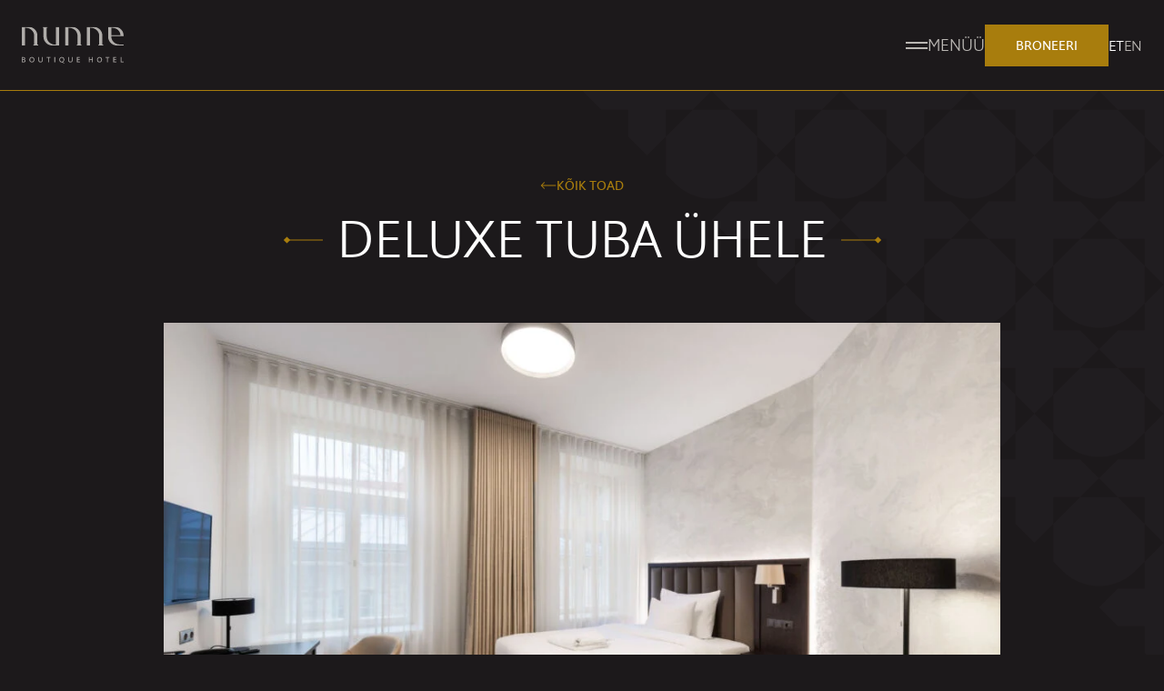

--- FILE ---
content_type: text/html; charset=UTF-8
request_url: https://nunne.ee/tuba/deluxe-uhele/
body_size: 33383
content:
<!DOCTYPE html>
<html lang="et" prefix="og: https://ogp.me/ns#">
<head>
    <meta charset="UTF-8">
    <meta http-equiv="X-UA-Compatible" content="IE=Edge">
<script type="text/javascript">
/* <![CDATA[ */
var gform;gform||(document.addEventListener("gform_main_scripts_loaded",function(){gform.scriptsLoaded=!0}),document.addEventListener("gform/theme/scripts_loaded",function(){gform.themeScriptsLoaded=!0}),window.addEventListener("DOMContentLoaded",function(){gform.domLoaded=!0}),gform={domLoaded:!1,scriptsLoaded:!1,themeScriptsLoaded:!1,isFormEditor:()=>"function"==typeof InitializeEditor,callIfLoaded:function(o){return!(!gform.domLoaded||!gform.scriptsLoaded||!gform.themeScriptsLoaded&&!gform.isFormEditor()||(gform.isFormEditor()&&console.warn("The use of gform.initializeOnLoaded() is deprecated in the form editor context and will be removed in Gravity Forms 3.1."),o(),0))},initializeOnLoaded:function(o){gform.callIfLoaded(o)||(document.addEventListener("gform_main_scripts_loaded",()=>{gform.scriptsLoaded=!0,gform.callIfLoaded(o)}),document.addEventListener("gform/theme/scripts_loaded",()=>{gform.themeScriptsLoaded=!0,gform.callIfLoaded(o)}),window.addEventListener("DOMContentLoaded",()=>{gform.domLoaded=!0,gform.callIfLoaded(o)}))},hooks:{action:{},filter:{}},addAction:function(o,r,e,t){gform.addHook("action",o,r,e,t)},addFilter:function(o,r,e,t){gform.addHook("filter",o,r,e,t)},doAction:function(o){gform.doHook("action",o,arguments)},applyFilters:function(o){return gform.doHook("filter",o,arguments)},removeAction:function(o,r){gform.removeHook("action",o,r)},removeFilter:function(o,r,e){gform.removeHook("filter",o,r,e)},addHook:function(o,r,e,t,n){null==gform.hooks[o][r]&&(gform.hooks[o][r]=[]);var d=gform.hooks[o][r];null==n&&(n=r+"_"+d.length),gform.hooks[o][r].push({tag:n,callable:e,priority:t=null==t?10:t})},doHook:function(r,o,e){var t;if(e=Array.prototype.slice.call(e,1),null!=gform.hooks[r][o]&&((o=gform.hooks[r][o]).sort(function(o,r){return o.priority-r.priority}),o.forEach(function(o){"function"!=typeof(t=o.callable)&&(t=window[t]),"action"==r?t.apply(null,e):e[0]=t.apply(null,e)})),"filter"==r)return e[0]},removeHook:function(o,r,t,n){var e;null!=gform.hooks[o][r]&&(e=(e=gform.hooks[o][r]).filter(function(o,r,e){return!!(null!=n&&n!=o.tag||null!=t&&t!=o.priority)}),gform.hooks[o][r]=e)}});
/* ]]> */
</script>

    <meta name="viewport" content="width=device-width, initial-scale=1">

    
    <link rel="apple-touch-icon-precomposed" sizes="57x57" href="https://nunne.ee/wp-content/themes/nunne/assets/favicons/apple-touch-icon-57x57.png" />
<link rel="apple-touch-icon-precomposed" sizes="114x114" href="https://nunne.ee/wp-content/themes/nunne/assets/favicons/apple-touch-icon-114x114.png" />
<link rel="apple-touch-icon-precomposed" sizes="72x72" href="https://nunne.ee/wp-content/themes/nunne/assets/favicons/apple-touch-icon-72x72.png" />
<link rel="apple-touch-icon-precomposed" sizes="144x144" href="https://nunne.ee/wp-content/themes/nunne/assets/favicons/apple-touch-icon-144x144.png" />
<link rel="apple-touch-icon-precomposed" sizes="60x60" href="https://nunne.ee/wp-content/themes/nunne/assets/favicons/apple-touch-icon-60x60.png" />
<link rel="apple-touch-icon-precomposed" sizes="120x120" href="https://nunne.ee/wp-content/themes/nunne/assets/favicons/apple-touch-icon-120x120.png" />
<link rel="apple-touch-icon-precomposed" sizes="76x76" href="https://nunne.ee/wp-content/themes/nunne/assets/favicons/apple-touch-icon-76x76.png" />
<link rel="apple-touch-icon-precomposed" sizes="152x152" href="https://nunne.ee/wp-content/themes/nunne/assets/favicons/apple-touch-icon-152x152.png" />
<link rel="icon" type="image/png" href="https://nunne.ee/wp-content/themes/nunne/assets/favicons/favicon-196x196.png" sizes="196x196" />
<link rel="icon" type="image/png" href="https://nunne.ee/wp-content/themes/nunne/assets/favicons/favicon-96x96.png" sizes="96x96" />
<link rel="icon" type="image/png" href="https://nunne.ee/wp-content/themes/nunne/assets/favicons/favicon-32x32.png" sizes="32x32" />
<link rel="icon" type="image/png" href="https://nunne.ee/wp-content/themes/nunne/assets/favicons/favicon-16x16.png" sizes="16x16" />
<link rel="icon" type="image/png" href="https://nunne.ee/wp-content/themes/nunne/assets/favicons/favicon-128.png" sizes="128x128" />
<meta name="application-name" content="Nunne Boutique Hotel"/>
<meta name="msapplication-TileColor" content="#FFFFFF" />
<meta name="msapplication-TileImage" content="https://nunne.ee/wp-content/themes/nunne/assets/favicons/mstile-144x144.png" />
<meta name="msapplication-square70x70logo" content="https://nunne.ee/wp-content/themes/nunne/assets/favicons/mstile-70x70.png" />
<meta name="msapplication-square150x150logo" content="https://nunne.ee/wp-content/themes/nunne/assets/favicons/mstile-150x150.png" />
<meta name="msapplication-wide310x150logo" content="https://nunne.ee/wp-content/themes/nunne/assets/favicons/mstile-310x150.png" />
<meta name="msapplication-square310x310logo" content="https://nunne.ee/wp-content/themes/nunne/assets/favicons/mstile-310x310.png" />

    <link rel="alternate" hreflang="et" href="https://nunne.ee/tuba/deluxe-uhele/" />
<link rel="alternate" hreflang="en" href="https://nunne.ee/en/room/deluxe-single/" />
<link rel="alternate" hreflang="x-default" href="https://nunne.ee/tuba/deluxe-uhele/" />

<!-- Search Engine Optimization by Rank Math - https://rankmath.com/ -->
<title>Deluxe tuba ühele - Nunne Boutique Hotel</title>
<link crossorigin data-rocket-preconnect href="https://cdn-cookieyes.com" rel="preconnect"><link rel="preload" data-rocket-preload as="image" href="https://nunne.ee/wp-content/themes/nunne/assets/images/icons/shape-top-right.svg" fetchpriority="high">
<meta name="description" content="Deluxe ühekohaline tuba on avar ja valgusküllane. Kõrgete lagede ning mugava 140 cm laiuse voodiga pakub see tuba rohkelt ruumi lõõgastumiseks ja puhkamiseks."/>
<meta name="robots" content="follow, index, max-snippet:-1, max-video-preview:-1, max-image-preview:large"/>
<link rel="canonical" href="https://nunne.ee/tuba/deluxe-uhele/" />
<meta property="og:locale" content="et_EE" />
<meta property="og:type" content="article" />
<meta property="og:title" content="Deluxe tuba ühele - Nunne Boutique Hotel" />
<meta property="og:description" content="Deluxe ühekohaline tuba on avar ja valgusküllane. Kõrgete lagede ning mugava 140 cm laiuse voodiga pakub see tuba rohkelt ruumi lõõgastumiseks ja puhkamiseks." />
<meta property="og:url" content="https://nunne.ee/tuba/deluxe-uhele/" />
<meta property="og:site_name" content="Nunne Boutique Hotel" />
<meta property="og:updated_time" content="2024-08-21T16:39:16+03:00" />
<meta name="twitter:card" content="summary_large_image" />
<meta name="twitter:title" content="Deluxe tuba ühele - Nunne Boutique Hotel" />
<meta name="twitter:description" content="Deluxe ühekohaline tuba on avar ja valgusküllane. Kõrgete lagede ning mugava 140 cm laiuse voodiga pakub see tuba rohkelt ruumi lõõgastumiseks ja puhkamiseks." />
<script type="application/ld+json" class="rank-math-schema">{"@context":"https://schema.org","@graph":[{"@type":"BreadcrumbList","@id":"https://nunne.ee/tuba/deluxe-uhele/#breadcrumb","itemListElement":[{"@type":"ListItem","position":"1","item":{"@id":"https://nunne.ee","name":"Home"}},{"@type":"ListItem","position":"2","item":{"@id":"https://nunne.ee/tuba/deluxe-uhele/","name":"Deluxe tuba \u00fchele"}}]}]}</script>
<!-- /Rank Math WordPress SEO plugin -->


<style id='wp-img-auto-sizes-contain-inline-css' type='text/css'>
img:is([sizes=auto i],[sizes^="auto," i]){contain-intrinsic-size:3000px 1500px}
/*# sourceURL=wp-img-auto-sizes-contain-inline-css */
</style>
<link rel='stylesheet' id='global-css' href='https://nunne.ee/wp-content/themes/nunne/assets/css/global.e5b9d6e8b2bc0577fadc.min.css' type='text/css' media='all' />
<noscript><style>.lazyload[data-src]{display:none !important;}</style></noscript><style>.lazyload{background-image:none !important;}.lazyload:before{background-image:none !important;}</style><style>.wp-block-gallery.is-cropped .blocks-gallery-item picture{height:100%;width:100%;}</style><!-- Start cookieyes banner --> <script id="cookieyes" type="text/javascript" src="https://cdn-cookieyes.com/client_data/4aa7572727045ea9a2778ac1/script.js"></script> <!-- End cookieyes banner -->

<script>(function(w,d,s,l,i){w[l]=w[l]||[];w[l].push({'gtm.start':
new Date().getTime(),event:'gtm.js'});var f=d.getElementsByTagName(s)[0],
j=d.createElement(s),dl=l!='dataLayer'?'&l='+l:'';j.async=true;j.src=
'https://www.googletagmanager.com/gtm.js?id='+i+dl;f.parentNode.insertBefore(j,f);
})(window,document,'script','dataLayer','GTM-5XJNMQFZ');</script>

<script async src="https://www.googletagmanager.com/gtag/js?id=G-3151C0WE1F"></script>
<script>
  window.dataLayer = window.dataLayer || [];
  function gtag(){dataLayer.push(arguments);}
  gtag('js', new Date());

  gtag('config', 'G-3151C0WE1F');
</script><noscript><style id="rocket-lazyload-nojs-css">.rll-youtube-player, [data-lazy-src]{display:none !important;}</style></noscript><style id='global-styles-inline-css' type='text/css'>
:root{--wp--preset--aspect-ratio--square: 1;--wp--preset--aspect-ratio--4-3: 4/3;--wp--preset--aspect-ratio--3-4: 3/4;--wp--preset--aspect-ratio--3-2: 3/2;--wp--preset--aspect-ratio--2-3: 2/3;--wp--preset--aspect-ratio--16-9: 16/9;--wp--preset--aspect-ratio--9-16: 9/16;--wp--preset--color--black: #000000;--wp--preset--color--cyan-bluish-gray: #abb8c3;--wp--preset--color--white: #ffffff;--wp--preset--color--pale-pink: #f78da7;--wp--preset--color--vivid-red: #cf2e2e;--wp--preset--color--luminous-vivid-orange: #ff6900;--wp--preset--color--luminous-vivid-amber: #fcb900;--wp--preset--color--light-green-cyan: #7bdcb5;--wp--preset--color--vivid-green-cyan: #00d084;--wp--preset--color--pale-cyan-blue: #8ed1fc;--wp--preset--color--vivid-cyan-blue: #0693e3;--wp--preset--color--vivid-purple: #9b51e0;--wp--preset--gradient--vivid-cyan-blue-to-vivid-purple: linear-gradient(135deg,rgb(6,147,227) 0%,rgb(155,81,224) 100%);--wp--preset--gradient--light-green-cyan-to-vivid-green-cyan: linear-gradient(135deg,rgb(122,220,180) 0%,rgb(0,208,130) 100%);--wp--preset--gradient--luminous-vivid-amber-to-luminous-vivid-orange: linear-gradient(135deg,rgb(252,185,0) 0%,rgb(255,105,0) 100%);--wp--preset--gradient--luminous-vivid-orange-to-vivid-red: linear-gradient(135deg,rgb(255,105,0) 0%,rgb(207,46,46) 100%);--wp--preset--gradient--very-light-gray-to-cyan-bluish-gray: linear-gradient(135deg,rgb(238,238,238) 0%,rgb(169,184,195) 100%);--wp--preset--gradient--cool-to-warm-spectrum: linear-gradient(135deg,rgb(74,234,220) 0%,rgb(151,120,209) 20%,rgb(207,42,186) 40%,rgb(238,44,130) 60%,rgb(251,105,98) 80%,rgb(254,248,76) 100%);--wp--preset--gradient--blush-light-purple: linear-gradient(135deg,rgb(255,206,236) 0%,rgb(152,150,240) 100%);--wp--preset--gradient--blush-bordeaux: linear-gradient(135deg,rgb(254,205,165) 0%,rgb(254,45,45) 50%,rgb(107,0,62) 100%);--wp--preset--gradient--luminous-dusk: linear-gradient(135deg,rgb(255,203,112) 0%,rgb(199,81,192) 50%,rgb(65,88,208) 100%);--wp--preset--gradient--pale-ocean: linear-gradient(135deg,rgb(255,245,203) 0%,rgb(182,227,212) 50%,rgb(51,167,181) 100%);--wp--preset--gradient--electric-grass: linear-gradient(135deg,rgb(202,248,128) 0%,rgb(113,206,126) 100%);--wp--preset--gradient--midnight: linear-gradient(135deg,rgb(2,3,129) 0%,rgb(40,116,252) 100%);--wp--preset--font-size--small: 13px;--wp--preset--font-size--medium: 20px;--wp--preset--font-size--large: 36px;--wp--preset--font-size--x-large: 42px;--wp--preset--font-size--xxs: 12px;--wp--preset--font-size--xs: 14px;--wp--preset--font-size--s: 16px;--wp--preset--font-size--regular: 18px;--wp--preset--font-size--l: 20px;--wp--preset--font-size--xl: 22px;--wp--preset--spacing--20: 0.44rem;--wp--preset--spacing--30: 0.67rem;--wp--preset--spacing--40: 1rem;--wp--preset--spacing--50: 1.5rem;--wp--preset--spacing--60: 2.25rem;--wp--preset--spacing--70: 3.38rem;--wp--preset--spacing--80: 5.06rem;--wp--preset--shadow--natural: 6px 6px 9px rgba(0, 0, 0, 0.2);--wp--preset--shadow--deep: 12px 12px 50px rgba(0, 0, 0, 0.4);--wp--preset--shadow--sharp: 6px 6px 0px rgba(0, 0, 0, 0.2);--wp--preset--shadow--outlined: 6px 6px 0px -3px rgb(255, 255, 255), 6px 6px rgb(0, 0, 0);--wp--preset--shadow--crisp: 6px 6px 0px rgb(0, 0, 0);}:where(body) { margin: 0; }.wp-site-blocks > .alignleft { float: left; margin-right: 2em; }.wp-site-blocks > .alignright { float: right; margin-left: 2em; }.wp-site-blocks > .aligncenter { justify-content: center; margin-left: auto; margin-right: auto; }:where(.is-layout-flex){gap: 0.5em;}:where(.is-layout-grid){gap: 0.5em;}.is-layout-flow > .alignleft{float: left;margin-inline-start: 0;margin-inline-end: 2em;}.is-layout-flow > .alignright{float: right;margin-inline-start: 2em;margin-inline-end: 0;}.is-layout-flow > .aligncenter{margin-left: auto !important;margin-right: auto !important;}.is-layout-constrained > .alignleft{float: left;margin-inline-start: 0;margin-inline-end: 2em;}.is-layout-constrained > .alignright{float: right;margin-inline-start: 2em;margin-inline-end: 0;}.is-layout-constrained > .aligncenter{margin-left: auto !important;margin-right: auto !important;}.is-layout-constrained > :where(:not(.alignleft):not(.alignright):not(.alignfull)){margin-left: auto !important;margin-right: auto !important;}body .is-layout-flex{display: flex;}.is-layout-flex{flex-wrap: wrap;align-items: center;}.is-layout-flex > :is(*, div){margin: 0;}body .is-layout-grid{display: grid;}.is-layout-grid > :is(*, div){margin: 0;}body{padding-top: 0px;padding-right: 0px;padding-bottom: 0px;padding-left: 0px;}a:where(:not(.wp-element-button)){text-decoration: underline;}:root :where(.wp-element-button, .wp-block-button__link){background-color: #32373c;border-width: 0;color: #fff;font-family: inherit;font-size: inherit;font-style: inherit;font-weight: inherit;letter-spacing: inherit;line-height: inherit;padding-top: calc(0.667em + 2px);padding-right: calc(1.333em + 2px);padding-bottom: calc(0.667em + 2px);padding-left: calc(1.333em + 2px);text-decoration: none;text-transform: inherit;}.has-black-color{color: var(--wp--preset--color--black) !important;}.has-cyan-bluish-gray-color{color: var(--wp--preset--color--cyan-bluish-gray) !important;}.has-white-color{color: var(--wp--preset--color--white) !important;}.has-pale-pink-color{color: var(--wp--preset--color--pale-pink) !important;}.has-vivid-red-color{color: var(--wp--preset--color--vivid-red) !important;}.has-luminous-vivid-orange-color{color: var(--wp--preset--color--luminous-vivid-orange) !important;}.has-luminous-vivid-amber-color{color: var(--wp--preset--color--luminous-vivid-amber) !important;}.has-light-green-cyan-color{color: var(--wp--preset--color--light-green-cyan) !important;}.has-vivid-green-cyan-color{color: var(--wp--preset--color--vivid-green-cyan) !important;}.has-pale-cyan-blue-color{color: var(--wp--preset--color--pale-cyan-blue) !important;}.has-vivid-cyan-blue-color{color: var(--wp--preset--color--vivid-cyan-blue) !important;}.has-vivid-purple-color{color: var(--wp--preset--color--vivid-purple) !important;}.has-black-background-color{background-color: var(--wp--preset--color--black) !important;}.has-cyan-bluish-gray-background-color{background-color: var(--wp--preset--color--cyan-bluish-gray) !important;}.has-white-background-color{background-color: var(--wp--preset--color--white) !important;}.has-pale-pink-background-color{background-color: var(--wp--preset--color--pale-pink) !important;}.has-vivid-red-background-color{background-color: var(--wp--preset--color--vivid-red) !important;}.has-luminous-vivid-orange-background-color{background-color: var(--wp--preset--color--luminous-vivid-orange) !important;}.has-luminous-vivid-amber-background-color{background-color: var(--wp--preset--color--luminous-vivid-amber) !important;}.has-light-green-cyan-background-color{background-color: var(--wp--preset--color--light-green-cyan) !important;}.has-vivid-green-cyan-background-color{background-color: var(--wp--preset--color--vivid-green-cyan) !important;}.has-pale-cyan-blue-background-color{background-color: var(--wp--preset--color--pale-cyan-blue) !important;}.has-vivid-cyan-blue-background-color{background-color: var(--wp--preset--color--vivid-cyan-blue) !important;}.has-vivid-purple-background-color{background-color: var(--wp--preset--color--vivid-purple) !important;}.has-black-border-color{border-color: var(--wp--preset--color--black) !important;}.has-cyan-bluish-gray-border-color{border-color: var(--wp--preset--color--cyan-bluish-gray) !important;}.has-white-border-color{border-color: var(--wp--preset--color--white) !important;}.has-pale-pink-border-color{border-color: var(--wp--preset--color--pale-pink) !important;}.has-vivid-red-border-color{border-color: var(--wp--preset--color--vivid-red) !important;}.has-luminous-vivid-orange-border-color{border-color: var(--wp--preset--color--luminous-vivid-orange) !important;}.has-luminous-vivid-amber-border-color{border-color: var(--wp--preset--color--luminous-vivid-amber) !important;}.has-light-green-cyan-border-color{border-color: var(--wp--preset--color--light-green-cyan) !important;}.has-vivid-green-cyan-border-color{border-color: var(--wp--preset--color--vivid-green-cyan) !important;}.has-pale-cyan-blue-border-color{border-color: var(--wp--preset--color--pale-cyan-blue) !important;}.has-vivid-cyan-blue-border-color{border-color: var(--wp--preset--color--vivid-cyan-blue) !important;}.has-vivid-purple-border-color{border-color: var(--wp--preset--color--vivid-purple) !important;}.has-vivid-cyan-blue-to-vivid-purple-gradient-background{background: var(--wp--preset--gradient--vivid-cyan-blue-to-vivid-purple) !important;}.has-light-green-cyan-to-vivid-green-cyan-gradient-background{background: var(--wp--preset--gradient--light-green-cyan-to-vivid-green-cyan) !important;}.has-luminous-vivid-amber-to-luminous-vivid-orange-gradient-background{background: var(--wp--preset--gradient--luminous-vivid-amber-to-luminous-vivid-orange) !important;}.has-luminous-vivid-orange-to-vivid-red-gradient-background{background: var(--wp--preset--gradient--luminous-vivid-orange-to-vivid-red) !important;}.has-very-light-gray-to-cyan-bluish-gray-gradient-background{background: var(--wp--preset--gradient--very-light-gray-to-cyan-bluish-gray) !important;}.has-cool-to-warm-spectrum-gradient-background{background: var(--wp--preset--gradient--cool-to-warm-spectrum) !important;}.has-blush-light-purple-gradient-background{background: var(--wp--preset--gradient--blush-light-purple) !important;}.has-blush-bordeaux-gradient-background{background: var(--wp--preset--gradient--blush-bordeaux) !important;}.has-luminous-dusk-gradient-background{background: var(--wp--preset--gradient--luminous-dusk) !important;}.has-pale-ocean-gradient-background{background: var(--wp--preset--gradient--pale-ocean) !important;}.has-electric-grass-gradient-background{background: var(--wp--preset--gradient--electric-grass) !important;}.has-midnight-gradient-background{background: var(--wp--preset--gradient--midnight) !important;}.has-small-font-size{font-size: var(--wp--preset--font-size--small) !important;}.has-medium-font-size{font-size: var(--wp--preset--font-size--medium) !important;}.has-large-font-size{font-size: var(--wp--preset--font-size--large) !important;}.has-x-large-font-size{font-size: var(--wp--preset--font-size--x-large) !important;}.has-xxs-font-size{font-size: var(--wp--preset--font-size--xxs) !important;}.has-xs-font-size{font-size: var(--wp--preset--font-size--xs) !important;}.has-s-font-size{font-size: var(--wp--preset--font-size--s) !important;}.has-regular-font-size{font-size: var(--wp--preset--font-size--regular) !important;}.has-l-font-size{font-size: var(--wp--preset--font-size--l) !important;}.has-xl-font-size{font-size: var(--wp--preset--font-size--xl) !important;}
/*# sourceURL=global-styles-inline-css */
</style>
<meta name="generator" content="WP Rocket 3.19.4" data-wpr-features="wpr_lazyload_iframes wpr_preconnect_external_domains wpr_oci wpr_preload_links wpr_desktop" /></head>


<body  class="preload js-global is-single is-default-page">


<div class="page-wrapper">
<header class="header js-header">
    <div class="header__container container">
        <div class="header__column">
            <a href="https://nunne.ee" class="header__logo-link" rel="home" aria-label="Nunne Boutique Hotel logo">
                <figure class='image image--svg header__logo'><svg width="113" height="43" viewBox="0 0 113 43" fill="none" xmlns="http://www.w3.org/2000/svg">
<g clip-path="url(#logo-clip)">
<mask id="logo-mask" style="mask-type:luminance" maskUnits="userSpaceOnUse" x="0" y="0" width="113" height="42">
<path d="M113 0.5H0V41.8035H113V0.5Z" fill="white"/>
</mask>
<g mask="url(#logo-mask)">
<path fill-rule="evenodd" clip-rule="evenodd" d="M17.2604 10.4148C17.2604 4.94582 12.8496 0.5 7.42777 0.5H0V21.5395H3.52861V1.61247H4.29394C9.58685 1.61247 13.7318 5.63604 13.7318 10.7761V19.0791H13.7237V20.0373H13.7318V20.4432H12.8657V21.5395H18.1143V20.4432H17.2604V10.4148ZM108.71 20.427C103.417 20.427 99.2684 16.4035 99.2684 11.2634V11.1253H112.992V10.4148C112.992 4.94988 108.581 0.5 103.156 0.5H95.7357V11.6288C95.7357 17.0937 100.15 21.5436 105.572 21.5436H112.996V20.4311H108.706L108.71 20.427ZM99.2684 1.61247H100.025C105.31 1.61247 109.242 5.13259 109.451 10.0088H99.2684V1.61247ZM65.3437 19.0831V20.0373L65.3477 20.0332V20.4392H66.2097V21.5395H60.9611V20.4392H61.8191V10.7761C61.8191 5.63604 57.6742 1.61247 52.3813 1.61247H51.6119V21.5436H48.0833V0.504064H55.5111C60.9329 0.504064 65.3437 4.95394 65.3437 10.4188V19.0831ZM89.383 20.0373V20.0332V10.4148C89.383 4.94988 84.9725 0.5 79.5506 0.5H72.123V21.5395H75.6514V1.61247H76.4212C81.7138 1.61247 85.8588 5.63604 85.8588 10.7761V20.4392H84.9965V21.5395H90.2453V20.4392H89.383V20.0373ZM36.998 20.6016H37.7674V0.5H41.296V21.5395H33.8681C28.4423 21.5395 24.0316 17.0937 24.0316 11.6288V1.60029H23.1776V0.5H28.4262V1.60029H27.5602V11.2634C27.5602 16.5009 31.7051 20.6016 36.998 20.6016Z" fill="#AFACA9"/>
<path fill-rule="evenodd" clip-rule="evenodd" d="M13.1759 35.3844C12.9382 35.1165 12.6523 34.9053 12.3099 34.7592C11.9715 34.6089 11.5929 34.5359 11.178 34.5359C10.763 34.5359 10.4086 34.6089 10.0581 34.7551C9.71171 34.9013 9.40965 35.1043 9.15985 35.3723C8.91012 35.6402 8.71682 35.961 8.57578 36.3345C8.43884 36.7121 8.36638 37.114 8.36638 37.5485C8.36638 37.9829 8.43481 38.397 8.56773 38.7706C8.70065 39.1481 8.88999 39.4648 9.1357 39.7287C9.3814 39.9927 9.67146 40.1956 10.0098 40.3378C10.3482 40.4799 10.7107 40.5529 11.1054 40.5529C11.5002 40.5529 11.8829 40.4799 12.2293 40.3378C12.5757 40.1956 12.8698 39.9927 13.1195 39.7247C13.3652 39.4567 13.5586 39.136 13.6955 38.7624C13.8325 38.3849 13.901 37.9748 13.901 37.5241C13.901 37.1019 13.8405 36.708 13.7157 36.3385C13.5948 35.9691 13.4135 35.6524 13.1759 35.3844ZM12.906 38.5067C12.8174 38.7827 12.6885 39.0182 12.5193 39.205C12.3501 39.3959 12.1487 39.5379 11.911 39.6395C11.6734 39.741 11.4156 39.7937 11.1377 39.7937C10.5778 39.7937 10.1186 39.5907 9.76412 39.1847C9.40965 38.7787 9.23238 38.2306 9.23238 37.5404C9.23238 37.1953 9.28076 36.8826 9.37738 36.5984C9.47406 36.3142 9.60698 36.0787 9.78022 35.8838C9.95339 35.689 10.1588 35.5427 10.3965 35.4454C10.6341 35.3479 10.8919 35.2992 11.1699 35.2992C11.7379 35.2992 12.189 35.5022 12.5314 35.9082C12.8698 36.3142 13.043 36.8745 13.043 37.5891C13.043 37.9301 12.9987 38.2387 12.91 38.5148L12.906 38.5067ZM2.84383 37.3942C3.40374 37.1384 3.6857 36.6958 3.6857 36.0787C3.6857 35.8554 3.64139 35.6443 3.54874 35.4534C3.4561 35.2626 3.33526 35.1124 3.18622 35.0069C3.03718 34.9013 2.89217 34.8201 2.75118 34.7714C2.50547 34.6901 2.13489 34.6496 1.63943 34.6496H0V40.4595H1.82875C2.47325 40.4595 2.94051 40.3865 3.23455 40.2363C3.37151 40.1713 3.50847 40.0738 3.64139 39.948C3.77835 39.8221 3.88711 39.6557 3.96767 39.4527C4.04823 39.2496 4.08851 39.0344 4.08851 38.8111C4.08851 38.0195 3.67362 37.5484 2.8398 37.3942H2.84383ZM0.833813 35.3601H1.68374C2.04224 35.3601 2.31212 35.4047 2.49339 35.4981C2.54978 35.5306 2.60618 35.5793 2.6666 35.6443C2.72702 35.7093 2.77535 35.7904 2.81161 35.896C2.84786 36.0015 2.868 36.1071 2.868 36.2167C2.868 36.3588 2.83578 36.5009 2.7673 36.6431C2.69882 36.7852 2.59812 36.8988 2.46922 36.9801C2.33226 37.0734 2.06641 37.1181 1.66763 37.1181H0.833813V35.3601ZM3.10566 39.2902C3.01704 39.4364 2.88814 39.5501 2.71493 39.6313C2.57798 39.6963 2.27587 39.7287 1.80056 39.7287H0.837846V37.7962H1.76027C2.13086 37.7962 2.40074 37.8164 2.57798 37.8611C2.77938 37.9139 2.94051 38.0235 3.06135 38.1818C3.18219 38.3402 3.24261 38.527 3.24261 38.734C3.24261 38.9573 3.1983 39.1441 3.11372 39.2902H3.10566ZM22.1505 38.9167C22.2109 38.669 22.2391 38.3524 22.2391 37.9626L22.231 37.9585V34.6415H23.0568V37.9829C23.0568 38.2225 23.0406 38.462 23.0044 38.7016C22.9722 38.9411 22.9278 39.1441 22.8715 39.3146C22.7386 39.7084 22.4848 40.013 22.1142 40.2282C21.7436 40.4434 21.2804 40.5489 20.7245 40.5489C20.2049 40.5489 19.7578 40.4515 19.3952 40.2525C19.0287 40.0535 18.775 39.7572 18.6339 39.3552C18.505 39.002 18.4446 38.5594 18.4446 38.0316V34.6415H19.2704V38.0073C19.2704 38.4457 19.3106 38.7827 19.3912 39.0182C19.4799 39.27 19.645 39.4648 19.8867 39.5948C20.1283 39.7287 20.4144 39.7937 20.7407 39.7937C21.0266 39.7937 21.2723 39.7531 21.4778 39.6719C21.6872 39.5907 21.8403 39.477 21.941 39.3349C22.0417 39.1928 22.1101 39.0548 22.1505 38.9167ZM27.4474 35.4251H29.1553V40.4555H29.9891V35.4251H31.7132V34.6455H27.4474V35.4251ZM36.1199 34.6455H36.9537V40.4555H36.1199V34.6455ZM46.6573 39.274C46.9514 38.7827 47.0964 38.1981 47.0964 37.5241C47.0964 37.1019 47.036 36.708 46.9111 36.3385C46.7903 35.9691 46.609 35.6524 46.3714 35.3844C46.1337 35.1165 45.8477 34.9053 45.5053 34.7592C45.1669 34.6089 44.7883 34.5359 44.3734 34.5359C43.9586 34.5359 43.6041 34.6089 43.2536 34.7551C42.9072 34.9013 42.6051 35.1043 42.3554 35.3723C42.1056 35.6402 41.9082 35.961 41.7713 36.3345C41.6344 36.7121 41.5618 37.114 41.5618 37.5485C41.5618 37.9829 41.6303 38.397 41.7632 38.7706C41.8962 39.1481 42.0855 39.4648 42.3312 39.7287C42.5769 39.9927 42.8669 40.1956 43.2053 40.3378C43.5436 40.4799 43.9062 40.5529 44.3009 40.5529L44.4379 40.5448C44.7037 40.7519 45.0905 40.9874 45.598 41.2431C46.1055 41.503 46.5687 41.6857 46.9877 41.8035L47.2334 41.0889C46.5566 40.8899 45.9605 40.6382 45.4449 40.3297C45.9565 40.1145 46.3593 39.7613 46.6533 39.274H46.6573ZM44.3372 39.7978C43.7773 39.7978 43.3181 39.5948 42.9636 39.1888C42.6091 38.7827 42.4319 38.2347 42.4319 37.5444C42.4319 37.1993 42.4802 36.8867 42.5729 36.6025C42.6696 36.3183 42.8025 36.0828 42.9757 35.8879C43.1489 35.693 43.3544 35.5468 43.592 35.4494C43.8297 35.352 44.0874 35.3032 44.3613 35.3032C44.9293 35.3032 45.3805 35.5062 45.7228 35.9123C46.0652 36.3183 46.2344 36.8786 46.2344 37.5931C46.2344 37.9342 46.1901 38.2428 46.1015 38.5188C46.0129 38.7949 45.8839 39.0304 45.7148 39.2172C45.5456 39.408 45.3442 39.5501 45.1066 39.6516C44.8689 39.7531 44.6111 39.8059 44.3331 39.8059L44.3372 39.7978ZM55.346 38.9167C55.4064 38.669 55.4346 38.3524 55.4346 37.9626L55.4305 37.9585V34.6415H56.2563V37.9829C56.2563 38.2225 56.2402 38.462 56.2039 38.7016C56.1717 38.9411 56.1234 39.1441 56.071 39.3146C55.9341 39.7084 55.6803 40.013 55.3097 40.2282C54.9391 40.4434 54.4759 40.5489 53.92 40.5489C53.4004 40.5489 52.9573 40.4515 52.5908 40.2525C52.2282 40.0535 51.9744 39.7572 51.8335 39.3552C51.7086 39.002 51.6442 38.5594 51.6442 38.0316V34.6415H52.4699V38.0073C52.4699 38.4457 52.5102 38.7827 52.5908 39.0182C52.6793 39.27 52.8445 39.4648 53.0862 39.5948C53.3279 39.7287 53.6139 39.7937 53.9401 39.7937C54.2262 39.7937 54.4719 39.7531 54.6773 39.6719C54.8828 39.5907 55.0358 39.477 55.1365 39.3349C55.2372 39.1928 55.3097 39.0548 55.346 38.9167ZM62.0003 37.8448H64.2803V37.0654H62.0003V35.4251H64.4414V34.6455H61.1665V40.4555H64.5823V39.6719H62.0003V37.8448ZM75.2566 37.0654H77.9919V34.6455H78.8175V40.4555H77.9919V37.8448H75.2566V40.4555H74.4232V34.6455H75.2566V37.0654ZM88.2353 35.3844C87.9973 35.1165 87.7113 34.9053 87.3695 34.7592C87.027 34.6089 86.6519 34.5359 86.2374 34.5359C85.8228 34.5359 85.4683 34.6089 85.1172 34.7551C84.7712 34.9013 84.4689 35.1043 84.2196 35.3723C83.9696 35.6402 83.7761 35.961 83.6355 36.3345C83.4985 36.7121 83.4258 37.114 83.4258 37.5485C83.4258 37.9829 83.4943 38.397 83.6271 38.7706C83.7598 39.1481 83.9491 39.4648 84.1949 39.7287C84.4407 39.9927 84.7309 40.1956 85.0692 40.3378C85.4075 40.4799 85.7698 40.5529 86.1646 40.5529C86.5594 40.5529 86.9422 40.4799 87.289 40.3378C87.635 40.1956 87.9288 39.9927 88.1788 39.7247C88.4246 39.4567 88.6181 39.136 88.7551 38.7624C88.8922 38.3849 88.9607 37.9748 88.9607 37.5241C88.9607 37.1019 88.8999 36.708 88.7749 36.3385C88.6542 35.9691 88.4726 35.6524 88.2353 35.3844ZM87.9656 38.5067C87.8766 38.7827 87.748 39.0182 87.5785 39.205C87.4097 39.3959 87.2085 39.5379 86.9705 39.6395C86.7331 39.741 86.4754 39.7937 86.1971 39.7937C85.6371 39.7937 85.178 39.5907 84.8234 39.1847C84.4689 38.7787 84.2916 38.2306 84.2916 37.5404C84.2916 37.1953 84.3404 36.8826 84.4329 36.5984C84.5297 36.3142 84.6624 36.0787 84.8355 35.8838C85.0085 35.689 85.214 35.5427 85.452 35.4454C85.6893 35.3479 85.9471 35.2992 86.2254 35.2992C86.7932 35.2992 87.2445 35.5022 87.587 35.9082C87.9253 36.3142 88.0983 36.8745 88.0983 37.5891C88.0983 37.9301 88.0538 38.2387 87.9656 38.5148V38.5067ZM94.5436 35.4251H92.8394V34.6455H97.1009V35.4251H95.3769V40.4555H94.5436V35.4251ZM102.342 37.8448H104.622V37.0654H102.342V35.4251H104.787V34.6455H101.508V40.4555H104.923V39.6719H102.342V37.8448ZM109.628 34.6455H110.462V39.6719H113V40.4555H109.628V34.6455Z" fill="#AFACA9"/>
</g>
</g>
<defs>
<clipPath id="logo-clip">
<rect width="113" height="42" fill="white" transform="translate(0 0.5)"/>
</clipPath>
</defs>
</svg>
</figure>            </a>
        </div>
        <div class="header__column header__column--nav" data-lenis-prevent>
            <div class="header__menu container">
                <nav class="nav header__nav header__nav-column"><ul class="nav__list"><li class="nav__item"><a href="https://nunne.ee/" class="nav__link">Avaleht</a></li>
<li class="nav__item"><a href="https://nunne.ee/kinkekaardid/" class="nav__link">Kinkekaardid</a></li>
<li class="nav__item"><a href="https://nunne.ee/numbritoad/" class="nav__link">Numbritoad</a></li>
<li class="nav__item"><a href="https://nunne.ee/lastetuba/" class="nav__link">Lastetuba</a></li>
<li class="nav__item"><a href="https://amerestoran.ee/" class="nav__link">Restoran</a></li>
<li class="nav__item"><a href="https://nunne.ee/meist/" class="nav__link">Meist</a></li>
<li class="nav__item"><a href="https://nunne.ee/spaa/" class="nav__link">Spaa</a></li>
<li class="nav__item"><a href="https://nunne.ee/asukoht/" class="nav__link">Asukoht</a></li>
<li class="nav__item"><a href="https://nunne.ee/fitness/" class="nav__link">Fitness ruum</a></li>
<li class="nav__item"><a href="https://nunne.ee/galerii/" class="nav__link">Galerii</a></li>
<li class="nav__item"><a href="https://nunne.ee/seminarid/" class="nav__link">Seminarid</a></li>
<li class="nav__item"><a href="https://nunne.ee/kontakt/" class="nav__link">Kontakt</a></li>
<li class="nav__item"><a href="https://nunne.ee/paketid/" class="nav__link">Paketid</a></li>
</ul></nav>                <div class="header__mobile-langmenu">
        <nav class="langmenu">
            <ul class="langmenu__list">
                <li class='langmenu__list-item'><span class='langmenu__list-link'>ET</span></li><li class='langmenu__list-item'><a href='https://nunne.ee/en/room/deluxe-single/' class='langmenu__list-link'>EN</a></li>            </ul>
        </nav>

        </div>
                <div class="header__nav-column header__nav-column--times">
                                            <div class="header__block">
                            <h5 class="header__block-title">Restoran</h5>
                            <div class="header__spa-times">
                                <p class="paragraph">E-L – 12:00 – 23:00</p>
<p class="paragraph">(Köök suletakse 22:00)</p>
<p class="paragraph">P – SULETUD</p>                            </div>
                        </div>
                                                                <div class="header__block">
                            <h5 class="header__block-title">Spa</h5>
                            <div class="header__spa-times">
                                <p class="paragraph">Iga päev 9:00 – 21:00</p>                            </div>
                        </div>
                                                                <div class="header__block">
                            <h5 class="header__block-title">Broneeri Spa</h5>
                            <div class="header__spa-contacts">
                                <p class="paragraph"><a href="tel:+372 677 6777" class="link">+372 677 6777</a></p>
                            </div>
                        </div>
                                    </div>

                <div class="header__nav-column header__nav-column--general">
                    <div class="header__block">
                                                    <h5 class="header__block-title">Võta ühendust</h5>
                            <div class="header__general-contacts">
                                <p class="paragraph"><a href="tel:+372%20677%206777" class="link">+372 677 6777</a><br />
<a href="mailto:info@nunne.ee" class="link">info@nunne.ee</a></p>                            </div>
                                            </div>
                                            <div class="header__block">
                            <h5 class="header__block-title">Aadress</h5>
                            <address class="header__address">Nunne 14, Tallinn 10133, Eesti</address>
                                                            <a href="https://www.google.com/maps/place/Nunne+Boutique+Hotel/@59.4389106,24.7397132,17z/data=!3m1!4b1!4m9!3m8!1s0x469293f07943c951:0x69f437902b143ece!5m2!4m1!1i2!8m2!3d59.4389079!4d24.7422881!16s%2Fg%2F11ssgj1thr?entry=ttu" target="_blank" class="h-map-link link">Ava kaart<svg aria-hidden="true" focusable="false" class="icon header__arrow-up-icon"><use xlink:href="https://nunne.ee/wp-content/themes/nunne/assets/svg/global.4f917765cf6b6ba8d8a90d16dfd1ae75.svg#icon-arrow-up-right"></svg></a>
                                                    </div>
                                                                <div class="header__block header__block--checkout">
                            <h5 class="header__block-title">Sisse- ja väljaregistreerimine</h5>
                            <div class="header__block-text text"><p class="paragraph">Sisseregistreermine alates 15:00<br />
Väljaregistreerimine kuni 12:00</p></div>
                        </div>
                                                                <div class="header__block header__block--parking">
                            <h5 class="header__block-title">Parkimine</h5>
                            <div class="header__block-text text"><p class="paragraph">Vanalinna tänavatel on tasuline parkimine hinnaga 6€/h.</p>
<p class="paragraph">Lähim maa-alune suletud parkla asub Balti Jaama turuhoone all aadressil Kopli 1, kus saab parkida hinnaga 1,5€ 30 minutit või 10€ 24h.</p></div>
                                                            <a href="https://www.google.com/maps/place/Balti+Jaama+Turg+maaalune+parkla/@59.4409341,24.7341234,19z/data=!3m1!4b1!4m6!3m5!1s0x4692931c30808325:0x432fc3c1a5ef78f2!8m2!3d59.4409341!4d24.7347671!16s%2Fg%2F11h4td1btl?entry=ttu" target="_blank" class="h-map-link link">Ava kaart<svg aria-hidden="true" focusable="false" class="icon header__arrow-up-icon"><use xlink:href="https://nunne.ee/wp-content/themes/nunne/assets/svg/global.4f917765cf6b6ba8d8a90d16dfd1ae75.svg#icon-arrow-up-right"></svg></a>
                                                    </div>
                                    </div>

                <div class="header__nav-column header__nav-column--other">
                                            <div class="header__block header__block--checkout">
                            <h5 class="header__block-title">Sisse- ja väljaregistreerimine</h5>
                            <div class="header__block-text text"><p class="paragraph">Sisseregistreermine alates 15:00<br />
Väljaregistreerimine kuni 12:00</p></div>
                        </div>
                                                                <div class="header__block header__block--parking">
                            <h5 class="header__block-title">Parkimine</h5>
                            <div class="header__block-text text"><p class="paragraph">Vanalinna tänavatel on tasuline parkimine hinnaga 6€/h.</p>
<p class="paragraph">Lähim maa-alune suletud parkla asub Balti Jaama turuhoone all aadressil Kopli 1, kus saab parkida hinnaga 1,5€ 30 minutit või 10€ 24h.</p></div>
                                                            <a href="https://www.google.com/maps/place/Balti+Jaama+Turg+maaalune+parkla/@59.4409341,24.7341234,19z/data=!3m1!4b1!4m6!3m5!1s0x4692931c30808325:0x432fc3c1a5ef78f2!8m2!3d59.4409341!4d24.7347671!16s%2Fg%2F11h4td1btl?entry=ttu" target="_blank" class="h-map-link link">Ava kaart<svg aria-hidden="true" focusable="false" class="icon header__arrow-up-icon"><use xlink:href="https://nunne.ee/wp-content/themes/nunne/assets/svg/global.4f917765cf6b6ba8d8a90d16dfd1ae75.svg#icon-arrow-up-right"></svg></a>
                                                    </div>
                                    </div>
            </div>
        </div>
        <div class="header__column header__column--controls">
            <button class="header__hamburger" aria-hidden="true" tabindex="-1">
                <svg aria-hidden="true" focusable="false" class="icon header__hamburger-icon"><use xlink:href="https://nunne.ee/wp-content/themes/nunne/assets/svg/global.4f917765cf6b6ba8d8a90d16dfd1ae75.svg#icon-burger"></svg>                <svg aria-hidden="true" focusable="false" class="icon header__close-icon"><use xlink:href="https://nunne.ee/wp-content/themes/nunne/assets/svg/global.4f917765cf6b6ba8d8a90d16dfd1ae75.svg#icon-close"></svg>                <span class="header__hamburger-label" data-open="Menüü" data-close="Sulge">Menüü</span>
            </button>
            <a href='https://app.mews.com/distributor/848c0d7d-9d4f-4118-bb6b-afe10077a808'  class='button  button--tertiary button--book header__book-button' target="_blank">Broneeri</a>            
        <nav class="langmenu">
            <ul class="langmenu__list">
                <li class='langmenu__list-item'><span class='langmenu__list-link'>ET</span></li><li class='langmenu__list-item'><a href='https://nunne.ee/en/room/deluxe-single/' class='langmenu__list-link'>EN</a></li>            </ul>
        </nav>

                </div>
    </div>
</header>
<main class="main">

<section class="section section--intro">
        <div class="section__container container">
<div class="centered-content">
    <div class="centered-content__inner">
                    <div class="centered-content__pre-title">
                <a href='https://nunne.ee/numbritoad/'  class='button  button--ghost' ><svg aria-hidden="true" focusable="false" class="icon button__icon"><use xlink:href="https://nunne.ee/wp-content/themes/nunne/assets/svg/global.4f917765cf6b6ba8d8a90d16dfd1ae75.svg#icon-arrow-left"></svg>Kõik toad</a>            </div>
        
<h1 class="title title--styled centered-content__title js-animation animation--title h1"><span class="title__prepend"></span>Deluxe tuba ühele<span class="title__append"></span></h1>
    </div>
</div>
</div>
    </section>

<section class="section section--article">
        <div class="section__container container container--narrow">
<div class="article article--room">
            <div class="article__gallery">
            
<div class="slider js-slider slider--room-gallery">
        <div class="slider__inner keen-slider">
                    
            <article class="slider__item">
                <figure class='image slider__image image--cover'><picture class='image__picture'><source srcset="data:image/svg+xml,%3Csvg%20xmlns%3D%22http%3A%2F%2Fwww.w3.org%2F2000%2Fsvg%22%20viewBox%3D%220%200%201024%20683%22%3E%3C%2Fsvg%3E" data-srcset='https://nunne.ee/static/sergeizjuganov_zju_1139-1024x683.jpg.webp 1024w, https://nunne.ee/static/sergeizjuganov_zju_1139-1440x961.jpg.webp 1440w, https://nunne.ee/static/sergeizjuganov_zju_1139-1920x1281.jpg.webp 1920w' type='image/webp'><img data-skip-lazy src="data:image/svg+xml,%3Csvg%20xmlns%3D%22http%3A%2F%2Fwww.w3.org%2F2000%2Fsvg%22%20viewBox%3D%220%200%201024%20683%22%3E%3C%2Fsvg%3E" data-srcset='https://nunne.ee/static/sergeizjuganov_zju_1139-1024x683.jpg 1024w, https://nunne.ee/static/sergeizjuganov_zju_1139-1440x961.jpg 1440w, https://nunne.ee/static/sergeizjuganov_zju_1139-1920x1281.jpg 1920w' data-sizes='auto' alt='' class='lazyload image__img' width='1024' height='683'></picture></figure>                            </article>
                    
            <article class="slider__item">
                <figure class='image slider__image image--cover'><picture class='image__picture'><source srcset="data:image/svg+xml,%3Csvg%20xmlns%3D%22http%3A%2F%2Fwww.w3.org%2F2000%2Fsvg%22%20viewBox%3D%220%200%201024%20683%22%3E%3C%2Fsvg%3E" data-srcset='https://nunne.ee/static/sergeizjuganov_zju_1147-1024x683.jpg.webp 1024w, https://nunne.ee/static/sergeizjuganov_zju_1147-1440x961.jpg.webp 1440w, https://nunne.ee/static/sergeizjuganov_zju_1147-1920x1281.jpg.webp 1920w' type='image/webp'><img data-skip-lazy src="data:image/svg+xml,%3Csvg%20xmlns%3D%22http%3A%2F%2Fwww.w3.org%2F2000%2Fsvg%22%20viewBox%3D%220%200%201024%20683%22%3E%3C%2Fsvg%3E" data-srcset='https://nunne.ee/static/sergeizjuganov_zju_1147-1024x683.jpg 1024w, https://nunne.ee/static/sergeizjuganov_zju_1147-1440x961.jpg 1440w, https://nunne.ee/static/sergeizjuganov_zju_1147-1920x1281.jpg 1920w' data-sizes='auto' alt='' class='lazyload image__img' width='1024' height='683'></picture></figure>                            </article>
            </div>
            <div class="slider__arrows" aria-hidden="true">
            <button type="button" class='button  button--icon slider__arrow slider__arrow--prev is-disabled' tabindex="-1"><svg aria-hidden="true" focusable="false" class="icon button__icon"><use xlink:href="https://nunne.ee/wp-content/themes/nunne/assets/svg/global.4f917765cf6b6ba8d8a90d16dfd1ae75.svg#icon-caret-left"></svg></button>            <div class="slider__nav-meta">
                <div class="slider__nav-current">1</div>
                <div class="slider__nav-line"></div>
                <div class="slider__nav-total">2</div>
            </div>
            <button type="button" class='button  button--icon slider__arrow slider__arrow--next' tabindex="-1"><svg aria-hidden="true" focusable="false" class="icon button__icon"><use xlink:href="https://nunne.ee/wp-content/themes/nunne/assets/svg/global.4f917765cf6b6ba8d8a90d16dfd1ae75.svg#icon-caret-right"></svg></button>        </div>
    </div>
        </div>
    
    <div class="article__content">
                    <div class="article__content-item">
                <div class="article__text text"><p class="paragraph">Deluxe ühekohaline tuba on avar ja valgusküllane. Kõrgete lagede ning mugava 140 cm laiuse voodiga pakub see tuba rohkelt ruumi lõõgastumiseks ja puhkamiseks. Toa suurus on 18 m².</p>
</div>
            </div>
                <div class="article__content-item article__amenities-book">
                            <div class="article__list text">
                    <ul class="list list--unordered">
<li class="list__item">Konditsioneer</li>
<li class="list__item">Föön</li>
<li class="list__item">TV</li>
<li class="list__item">Hommikumantlid ja sussid</li>
<li class="list__item">Seif</li>
<li class="list__item">Külmik</li>
<li class="list__item">Kohvimasin</li>
<li class="list__item">Tasuta Wi-Fi</li>
<li class="list__item">Dušš</li>
</ul>                </div>
                        <a href='https://app.mews.com/distributor/848c0d7d-9d4f-4118-bb6b-afe10077a808'  class='button  button--primary article__book-button' target="_blank">Broneeri<svg aria-hidden="true" focusable="false" class="icon button__icon button__icon--arrow"><use xlink:href="https://nunne.ee/wp-content/themes/nunne/assets/svg/global.4f917765cf6b6ba8d8a90d16dfd1ae75.svg#icon-arrow-right"></svg></a>        </div>
                    <div class="article__content-item">
                <h3 class="article__subtitle h4">Interjöör</h3>
                <div class="article__text text"><p class="paragraph">Meie tubade interjöörid on hoolikalt disainitud, et pakkuda meie külalistele hubast ja mugavat keskkonda. Kasutame kohalike tootjate mööblit, valgusteid ning oleme valinud seintele kohalike kunstnike maalid, et tuua esile Eesti käsitööd ja disaini ning minimeerida hotelli jalajälge. Vannitubades leiate Eco Boutique tooted, mis on lisaainete ja parabeenide vabad. Jalge all on allergiavaba naturaalne tammeparkett ning naturaalsed käsitööna valminud villavaibad, pakkudes kodust soojust. Voodites ootab teid luksuslik 100% puuvillane voodipesu, et tagada parim uni.</p></div>
            </div>
                            <div class="article__content-item">
                <h3 class="article__subtitle h4">Sisse- ja väljaregistreerimine</h3>
                <div class="article__text text"><p class="paragraph">Sisseregistreermine alates 15:00<br />
Väljaregistreerimine kuni 12:00</p><p class="paragraph">Hiline väljaregistreerimine on võimalik tasuta kuni 13.00 informeerides soovist vastuvõttu. Iga järgnev tund 20€.<br />
Kui saabute hotelli vahemikus 6:00-12:00 ning teie tuba on valmis, rakendub varajase sisseregistreerimise tasu 30€.</p></div>
            </div>
            </div>
</div>

</div>
    </section>

<section class="section">
            <div class="section__head container">
            
<h2 class="title title--styled section__title js-animation animation--title"><span class="title__prepend"></span>Teised toad<span class="title__append"></span></h2>
                    </div>
        <div class="section__container container">
<div class="rooms js-rooms rooms--count-3 rooms--other rooms--links">
    <div class="rooms__grid">
                    <div class="rooms__item">
                <a href="https://nunne.ee/tuba/katusetuba-uhele/" class="rooms__link"><figure class='image rooms__image image--cover'><picture class='image__picture'><source srcset="data:image/svg+xml,%3Csvg%20xmlns%3D%22http%3A%2F%2Fwww.w3.org%2F2000%2Fsvg%22%20viewBox%3D%220%200%201440%20960%22%3E%3C%2Fsvg%3E" data-srcset='https://nunne.ee/static/lim2-1440x960.jpg.webp 1440w' type='image/webp'><img data-skip-lazy src="data:image/svg+xml,%3Csvg%20xmlns%3D%22http%3A%2F%2Fwww.w3.org%2F2000%2Fsvg%22%20viewBox%3D%220%200%201440%20960%22%3E%3C%2Fsvg%3E" data-srcset='https://nunne.ee/static/lim2-1440x960.jpg 1440w' data-sizes='auto' alt='' class='lazyload image__img' width='1440' height='960'></picture></figure>                <div class="rooms__content" data-height>
                    <div class="rooms__content-head">
                                                    <h3 class="rooms__title">Katusetuba ühele</h3>
                                                                        </div>
                                    </div>
                <figure class='image image--svg rooms__arrow-icon'><svg width="80" height="6" viewBox="0 0 80 6" fill="#000000" xmlns="http://www.w3.org/2000/svg">
    <path fill-rule="evenodd" clip-rule="evenodd" d="M75 0.113257L80 3.00001L75 5.88676L75 3.50001L-2.96079e-07 3.5L-2.08656e-07 2.5L75 2.50001L75 0.113257Z" />
</svg>
</figure>                </a>            </div>
                    <div class="rooms__item">
                <a href="https://nunne.ee/tuba/katusetuba-kahe-eraldi-voodiga/" class="rooms__link"><figure class='image rooms__image image--cover'><picture class='image__picture'><source srcset="data:image/svg+xml,%3Csvg%20xmlns%3D%22http%3A%2F%2Fwww.w3.org%2F2000%2Fsvg%22%20viewBox%3D%220%200%201440%20961%22%3E%3C%2Fsvg%3E" data-srcset='https://nunne.ee/static/sergeizjuganov_zju_6956-1440x961.jpg.webp 1440w' type='image/webp'><img data-skip-lazy src="data:image/svg+xml,%3Csvg%20xmlns%3D%22http%3A%2F%2Fwww.w3.org%2F2000%2Fsvg%22%20viewBox%3D%220%200%201440%20961%22%3E%3C%2Fsvg%3E" data-srcset='https://nunne.ee/static/sergeizjuganov_zju_6956-1440x961.jpg 1440w' data-sizes='auto' alt='' class='lazyload image__img' width='1440' height='961'></picture></figure>                <div class="rooms__content" data-height>
                    <div class="rooms__content-head">
                                                    <h3 class="rooms__title">Katusetuba kahe eraldi voodiga</h3>
                                                                        </div>
                                    </div>
                <figure class='image image--svg rooms__arrow-icon'><svg width="80" height="6" viewBox="0 0 80 6" fill="#000000" xmlns="http://www.w3.org/2000/svg">
    <path fill-rule="evenodd" clip-rule="evenodd" d="M75 0.113257L80 3.00001L75 5.88676L75 3.50001L-2.96079e-07 3.5L-2.08656e-07 2.5L75 2.50001L75 0.113257Z" />
</svg>
</figure>                </a>            </div>
                    <div class="rooms__item">
                <a href="https://nunne.ee/tuba/vaike-kaheinimese-tuba/" class="rooms__link"><figure class='image rooms__image image--cover'><picture class='image__picture'><source srcset="data:image/svg+xml,%3Csvg%20xmlns%3D%22http%3A%2F%2Fwww.w3.org%2F2000%2Fsvg%22%20viewBox%3D%220%200%201440%20961%22%3E%3C%2Fsvg%3E" data-srcset='https://nunne.ee/static/sergeizjuganov_zju_3926-min-1440x961.jpg.webp 1440w' type='image/webp'><img data-skip-lazy src="data:image/svg+xml,%3Csvg%20xmlns%3D%22http%3A%2F%2Fwww.w3.org%2F2000%2Fsvg%22%20viewBox%3D%220%200%201440%20961%22%3E%3C%2Fsvg%3E" data-srcset='https://nunne.ee/static/sergeizjuganov_zju_3926-min-1440x961.jpg 1440w' data-sizes='auto' alt='' class='lazyload image__img' width='1440' height='961'></picture></figure>                <div class="rooms__content" data-height>
                    <div class="rooms__content-head">
                                                    <h3 class="rooms__title">Väike laia voodiga tuba</h3>
                                                                        </div>
                                    </div>
                <figure class='image image--svg rooms__arrow-icon'><svg width="80" height="6" viewBox="0 0 80 6" fill="#000000" xmlns="http://www.w3.org/2000/svg">
    <path fill-rule="evenodd" clip-rule="evenodd" d="M75 0.113257L80 3.00001L75 5.88676L75 3.50001L-2.96079e-07 3.5L-2.08656e-07 2.5L75 2.50001L75 0.113257Z" />
</svg>
</figure>                </a>            </div>
            </div>
            <div class="rooms__footer">
            <a href='https://nunne.ee/numbritoad/'  class='button  button--primary' >Vaata kõiki<svg aria-hidden="true" focusable="false" class="icon button__icon button__icon--arrow"><use xlink:href="https://nunne.ee/wp-content/themes/nunne/assets/svg/global.4f917765cf6b6ba8d8a90d16dfd1ae75.svg#icon-arrow-right"></svg></a>        </div>
    </div>

</div>
    </section>

<section class="section">
        <div class="section__container container">
<div class="newsletter">
    <div class="newsletter__grid">
        <div class="newsletter__column">
            
<h3 class="title title--styled newsletter__title js-animation animation--title h2"><span class="title__prepend"></span>Liitu uudiskirjaga<span class="title__append"></span></h3>

                            <div class="newsletter__description text">
                    <p class="paragraph">Liitu meie uudiskirjaga ja ole esimeste seas, kes kuuleb hotelli ja restorani eripakkumistest.</p>                </div>
                    </div>
        <div class="newsletter__column">
            
                <div class='gf_browser_unknown gform_wrapper gform-theme gform-theme--foundation gform-theme--framework gform-theme--orbital form_wrapper form--gravity_wrapper' data-form-theme='orbital' data-form-index='0' id='gform_wrapper_1' ><style>#gform_wrapper_1[data-form-index="0"].gform-theme,[data-parent-form="1_0"]{--gf-color-primary: #204ce5;--gf-color-primary-rgb: 32, 76, 229;--gf-color-primary-contrast: #fff;--gf-color-primary-contrast-rgb: 255, 255, 255;--gf-color-primary-darker: #001AB3;--gf-color-primary-lighter: #527EFF;--gf-color-secondary: #fff;--gf-color-secondary-rgb: 255, 255, 255;--gf-color-secondary-contrast: #112337;--gf-color-secondary-contrast-rgb: 17, 35, 55;--gf-color-secondary-darker: #F5F5F5;--gf-color-secondary-lighter: #FFFFFF;--gf-color-out-ctrl-light: rgba(17, 35, 55, 0.1);--gf-color-out-ctrl-light-rgb: 17, 35, 55;--gf-color-out-ctrl-light-darker: rgba(104, 110, 119, 0.35);--gf-color-out-ctrl-light-lighter: #F5F5F5;--gf-color-out-ctrl-dark: #585e6a;--gf-color-out-ctrl-dark-rgb: 88, 94, 106;--gf-color-out-ctrl-dark-darker: #112337;--gf-color-out-ctrl-dark-lighter: rgba(17, 35, 55, 0.65);--gf-color-in-ctrl: #fff;--gf-color-in-ctrl-rgb: 255, 255, 255;--gf-color-in-ctrl-contrast: #112337;--gf-color-in-ctrl-contrast-rgb: 17, 35, 55;--gf-color-in-ctrl-darker: #F5F5F5;--gf-color-in-ctrl-lighter: #FFFFFF;--gf-color-in-ctrl-primary: #204ce5;--gf-color-in-ctrl-primary-rgb: 32, 76, 229;--gf-color-in-ctrl-primary-contrast: #fff;--gf-color-in-ctrl-primary-contrast-rgb: 255, 255, 255;--gf-color-in-ctrl-primary-darker: #001AB3;--gf-color-in-ctrl-primary-lighter: #527EFF;--gf-color-in-ctrl-light: rgba(17, 35, 55, 0.1);--gf-color-in-ctrl-light-rgb: 17, 35, 55;--gf-color-in-ctrl-light-darker: rgba(104, 110, 119, 0.35);--gf-color-in-ctrl-light-lighter: #F5F5F5;--gf-color-in-ctrl-dark: #585e6a;--gf-color-in-ctrl-dark-rgb: 88, 94, 106;--gf-color-in-ctrl-dark-darker: #112337;--gf-color-in-ctrl-dark-lighter: rgba(17, 35, 55, 0.65);--gf-radius: 3px;--gf-font-size-secondary: 14px;--gf-font-size-tertiary: 13px;--gf-icon-ctrl-number: url("data:image/svg+xml,%3Csvg width='8' height='14' viewBox='0 0 8 14' fill='none' xmlns='http://www.w3.org/2000/svg'%3E%3Cpath fill-rule='evenodd' clip-rule='evenodd' d='M4 0C4.26522 5.96046e-08 4.51957 0.105357 4.70711 0.292893L7.70711 3.29289C8.09763 3.68342 8.09763 4.31658 7.70711 4.70711C7.31658 5.09763 6.68342 5.09763 6.29289 4.70711L4 2.41421L1.70711 4.70711C1.31658 5.09763 0.683417 5.09763 0.292893 4.70711C-0.0976311 4.31658 -0.097631 3.68342 0.292893 3.29289L3.29289 0.292893C3.48043 0.105357 3.73478 0 4 0ZM0.292893 9.29289C0.683417 8.90237 1.31658 8.90237 1.70711 9.29289L4 11.5858L6.29289 9.29289C6.68342 8.90237 7.31658 8.90237 7.70711 9.29289C8.09763 9.68342 8.09763 10.3166 7.70711 10.7071L4.70711 13.7071C4.31658 14.0976 3.68342 14.0976 3.29289 13.7071L0.292893 10.7071C-0.0976311 10.3166 -0.0976311 9.68342 0.292893 9.29289Z' fill='rgba(17, 35, 55, 0.65)'/%3E%3C/svg%3E");--gf-icon-ctrl-select: url("data:image/svg+xml,%3Csvg width='10' height='6' viewBox='0 0 10 6' fill='none' xmlns='http://www.w3.org/2000/svg'%3E%3Cpath fill-rule='evenodd' clip-rule='evenodd' d='M0.292893 0.292893C0.683417 -0.097631 1.31658 -0.097631 1.70711 0.292893L5 3.58579L8.29289 0.292893C8.68342 -0.0976311 9.31658 -0.0976311 9.70711 0.292893C10.0976 0.683417 10.0976 1.31658 9.70711 1.70711L5.70711 5.70711C5.31658 6.09763 4.68342 6.09763 4.29289 5.70711L0.292893 1.70711C-0.0976311 1.31658 -0.0976311 0.683418 0.292893 0.292893Z' fill='rgba(17, 35, 55, 0.65)'/%3E%3C/svg%3E");--gf-icon-ctrl-search: url("data:image/svg+xml,%3Csvg width='640' height='640' xmlns='http://www.w3.org/2000/svg'%3E%3Cpath d='M256 128c-70.692 0-128 57.308-128 128 0 70.691 57.308 128 128 128 70.691 0 128-57.309 128-128 0-70.692-57.309-128-128-128zM64 256c0-106.039 85.961-192 192-192s192 85.961 192 192c0 41.466-13.146 79.863-35.498 111.248l154.125 154.125c12.496 12.496 12.496 32.758 0 45.254s-32.758 12.496-45.254 0L367.248 412.502C335.862 434.854 297.467 448 256 448c-106.039 0-192-85.962-192-192z' fill='rgba(17, 35, 55, 0.65)'/%3E%3C/svg%3E");--gf-label-space-y-secondary: var(--gf-label-space-y-md-secondary);--gf-ctrl-border-color: #686e77;--gf-ctrl-size: var(--gf-ctrl-size-md);--gf-ctrl-label-color-primary: #112337;--gf-ctrl-label-color-secondary: #112337;--gf-ctrl-choice-size: var(--gf-ctrl-choice-size-md);--gf-ctrl-checkbox-check-size: var(--gf-ctrl-checkbox-check-size-md);--gf-ctrl-radio-check-size: var(--gf-ctrl-radio-check-size-md);--gf-ctrl-btn-font-size: var(--gf-ctrl-btn-font-size-md);--gf-ctrl-btn-padding-x: var(--gf-ctrl-btn-padding-x-md);--gf-ctrl-btn-size: var(--gf-ctrl-btn-size-md);--gf-ctrl-btn-border-color-secondary: #686e77;--gf-ctrl-file-btn-bg-color-hover: #EBEBEB;--gf-field-img-choice-size: var(--gf-field-img-choice-size-md);--gf-field-img-choice-card-space: var(--gf-field-img-choice-card-space-md);--gf-field-img-choice-check-ind-size: var(--gf-field-img-choice-check-ind-size-md);--gf-field-img-choice-check-ind-icon-size: var(--gf-field-img-choice-check-ind-icon-size-md);--gf-field-pg-steps-number-color: rgba(17, 35, 55, 0.8);}</style><div id='gf_1' class='gform_anchor' tabindex='-1'></div>
                        <div class='gform_heading'>
							<p class='gform_required_legend'>&quot;<span class="gfield_required gfield_required_asterisk">*</span>&quot; indicates required fields</p>
                        </div><form method='post' enctype='multipart/form-data' target='gform_ajax_frame_1' id='gform_1' class='form form--gravity' action='/tuba/deluxe-uhele/#gf_1' data-formid='1' novalidate>
                        <div class='gform-body gform_body'><div id='gform_fields_1' class='gform_fields top_label form_sublabel_below description_below validation_below'><div id="field_1_1" class="gfield gfield--type-email gfield--input-type-email gfield_contains_required field_sublabel_below gfield--no-description field_description_below field_validation_below gfield_visibility_visible"  ><div class="form__field form__field--email ginput_container ginput_container_email"><div class="form__field-inner form-floating">
                            <input name="input_1" id="input_1_1" type="email" value="" class="form__field-input large form-control" placeholder="E-post" aria-required="true" aria-invalid="false">
                        <label class="gfield_label form-label form__field-label gform-field-label" for="input_1_1">E-post<span class="gfield_required"><span class="gfield_required gfield_required_asterisk">*</span></span></label></div></div></div><fieldset id="field_1_3" class="gfield gfield--type-consent gfield--type-choice gfield--input-type-consent field_sublabel_below gfield--no-description field_description_below field_validation_below gfield_visibility_visible"  ><legend class="gfield_label form__field-label gform-field-label gfield_label_before_complex">Consent</legend><div class="form__field form__field--checkbox form-check ginput_container ginput_container_consent"><div class="form__field-inner"><input name="input_3.1" id="input_1_3_1" type="checkbox" value="1" aria-invalid="false" class="form__field-input form-check-input"> <label class="form__field-label form-label gform-field-label gform-field-label--type-inline gfield_consent_label" for="input_1_3_1">Luban kasutada  oma meiliaadressi turunduslikel eesmärkidel.</label><input type="hidden" name="input_3.2" value="Luban kasutada  oma meiliaadressi turunduslikel eesmärkidel." class="form__field-input gform_hidden"><input type="hidden" name="input_3.3" value="1" class="form__field-input gform_hidden"></div></div></fieldset><div id="field_1_4" class="gfield gfield--type-honeypot gform_validation_container field_sublabel_below gfield--has-description field_description_below field_validation_below gfield_visibility_visible"  ><label class="gfield_label form-label form__field-label gform-field-label" for="input_1_4">Phone</label><div class="ginput_container"><input name="input_4" id="input_1_4" type="text" value="" autocomplete="new-password" class="form__field-input"></div><div class="gfield_description" id="gfield_description_1_4">This field is for validation purposes and should be left unchanged.</div></div></div></div>
        <div class='gform-footer gform_footer top_label'> <button type='submit' class='button  button--primary form__button' id='gform_submit_button_1'>Liitu<svg aria-hidden="true" focusable="false" class="icon button__icon button__icon--arrow"><use xlink:href="https://nunne.ee/wp-content/themes/nunne/assets/svg/global.4f917765cf6b6ba8d8a90d16dfd1ae75.svg#icon-arrow-right"></svg></button> <input type='hidden' name='gform_ajax' value='form_id=1&amp;title=&amp;description=&amp;tabindex=0&amp;theme=orbital&amp;styles=[]&amp;hash=e5fa671a5194ee907e5bac602a70ce29' />
            <input type='hidden' class='gform_hidden' name='gform_submission_method' data-js='gform_submission_method_1' value='iframe' />
            <input type='hidden' class='gform_hidden' name='gform_theme' data-js='gform_theme_1' id='gform_theme_1' value='orbital' />
            <input type='hidden' class='gform_hidden' name='gform_style_settings' data-js='gform_style_settings_1' id='gform_style_settings_1' value='[]' />
            <input type='hidden' class='gform_hidden' name='is_submit_1' value='1' />
            <input type='hidden' class='gform_hidden' name='gform_submit' value='1' />
            
            <input type='hidden' class='gform_hidden' name='gform_unique_id' value='' />
            <input type='hidden' class='gform_hidden' name='state_1' value='[base64]' />
            <input type='hidden' autocomplete='off' class='gform_hidden' name='gform_target_page_number_1' id='gform_target_page_number_1' value='0' />
            <input type='hidden' autocomplete='off' class='gform_hidden' name='gform_source_page_number_1' id='gform_source_page_number_1' value='1' />
            <input type='hidden' name='gform_field_values' value='' />
            
        </div>
                        </form>
                        </div>
		                <iframe style='display:none;width:0px;height:0px;' src='about:blank' name='gform_ajax_frame_1' id='gform_ajax_frame_1' title='This iframe contains the logic required to handle Ajax powered Gravity Forms.'></iframe>
		                <script type="text/javascript">
/* <![CDATA[ */
 gform.initializeOnLoaded( function() {gformInitSpinner( 1, '[data-uri]', true );jQuery('#gform_ajax_frame_1').on('load',function(){var contents = jQuery(this).contents().find('*').html();var is_postback = contents.indexOf('GF_AJAX_POSTBACK') >= 0;if(!is_postback){return;}var form_content = jQuery(this).contents().find('#gform_wrapper_1');var is_confirmation = jQuery(this).contents().find('#gform_confirmation_wrapper_1').length > 0;var is_redirect = contents.indexOf('gformRedirect(){') >= 0;var is_form = form_content.length > 0 && ! is_redirect && ! is_confirmation;var mt = parseInt(jQuery('html').css('margin-top'), 10) + parseInt(jQuery('body').css('margin-top'), 10) + 100;if(is_form){jQuery('#gform_wrapper_1').html(form_content.html());if(form_content.hasClass('gform_validation_error')){jQuery('#gform_wrapper_1').addClass('gform_validation_error');} else {jQuery('#gform_wrapper_1').removeClass('gform_validation_error');}setTimeout( function() { /* delay the scroll by 50 milliseconds to fix a bug in chrome */ jQuery(document).scrollTop(jQuery('#gform_wrapper_1').offset().top - mt); }, 50 );if(window['gformInitDatepicker']) {gformInitDatepicker();}if(window['gformInitPriceFields']) {gformInitPriceFields();}var current_page = jQuery('#gform_source_page_number_1').val();gformInitSpinner( 1, '[data-uri]', true );jQuery(document).trigger('gform_page_loaded', [1, current_page]);window['gf_submitting_1'] = false;}else if(!is_redirect){var confirmation_content = jQuery(this).contents().find('.GF_AJAX_POSTBACK').html();if(!confirmation_content){confirmation_content = contents;}jQuery('#gform_wrapper_1').replaceWith(confirmation_content);jQuery(document).scrollTop(jQuery('#gf_1').offset().top - mt);jQuery(document).trigger('gform_confirmation_loaded', [1]);window['gf_submitting_1'] = false;wp.a11y.speak(jQuery('#gform_confirmation_message_1').text());}else{jQuery('#gform_1').append(contents);if(window['gformRedirect']) {gformRedirect();}}jQuery(document).trigger("gform_pre_post_render", [{ formId: "1", currentPage: "current_page", abort: function() { this.preventDefault(); } }]);        if (event && event.defaultPrevented) {                return;        }        const gformWrapperDiv = document.getElementById( "gform_wrapper_1" );        if ( gformWrapperDiv ) {            const visibilitySpan = document.createElement( "span" );            visibilitySpan.id = "gform_visibility_test_1";            gformWrapperDiv.insertAdjacentElement( "afterend", visibilitySpan );        }        const visibilityTestDiv = document.getElementById( "gform_visibility_test_1" );        let postRenderFired = false;        function triggerPostRender() {            if ( postRenderFired ) {                return;            }            postRenderFired = true;            gform.core.triggerPostRenderEvents( 1, current_page );            if ( visibilityTestDiv ) {                visibilityTestDiv.parentNode.removeChild( visibilityTestDiv );            }        }        function debounce( func, wait, immediate ) {            var timeout;            return function() {                var context = this, args = arguments;                var later = function() {                    timeout = null;                    if ( !immediate ) func.apply( context, args );                };                var callNow = immediate && !timeout;                clearTimeout( timeout );                timeout = setTimeout( later, wait );                if ( callNow ) func.apply( context, args );            };        }        const debouncedTriggerPostRender = debounce( function() {            triggerPostRender();        }, 200 );        if ( visibilityTestDiv && visibilityTestDiv.offsetParent === null ) {            const observer = new MutationObserver( ( mutations ) => {                mutations.forEach( ( mutation ) => {                    if ( mutation.type === 'attributes' && visibilityTestDiv.offsetParent !== null ) {                        debouncedTriggerPostRender();                        observer.disconnect();                    }                });            });            observer.observe( document.body, {                attributes: true,                childList: false,                subtree: true,                attributeFilter: [ 'style', 'class' ],            });        } else {            triggerPostRender();        }    } );} ); 
/* ]]> */
</script>
        </div>
    </div>
</div>
</div>
    </section>
</main>

<footer class="footer">
    <div class="footer__container container">
        <div class="footer__top">
            <a href="https://nunne.ee" class="footer__logo-link" rel="home" aria-label="Nunne Boutique Hotel logo">
                <figure class='image image--svg footer__logo'><svg width="113" height="43" viewBox="0 0 113 43" fill="none" xmlns="http://www.w3.org/2000/svg">
<g clip-path="url(#logo-clip)">
<mask id="logo-mask" style="mask-type:luminance" maskUnits="userSpaceOnUse" x="0" y="0" width="113" height="42">
<path d="M113 0.5H0V41.8035H113V0.5Z" fill="white"/>
</mask>
<g mask="url(#logo-mask)">
<path fill-rule="evenodd" clip-rule="evenodd" d="M17.2604 10.4148C17.2604 4.94582 12.8496 0.5 7.42777 0.5H0V21.5395H3.52861V1.61247H4.29394C9.58685 1.61247 13.7318 5.63604 13.7318 10.7761V19.0791H13.7237V20.0373H13.7318V20.4432H12.8657V21.5395H18.1143V20.4432H17.2604V10.4148ZM108.71 20.427C103.417 20.427 99.2684 16.4035 99.2684 11.2634V11.1253H112.992V10.4148C112.992 4.94988 108.581 0.5 103.156 0.5H95.7357V11.6288C95.7357 17.0937 100.15 21.5436 105.572 21.5436H112.996V20.4311H108.706L108.71 20.427ZM99.2684 1.61247H100.025C105.31 1.61247 109.242 5.13259 109.451 10.0088H99.2684V1.61247ZM65.3437 19.0831V20.0373L65.3477 20.0332V20.4392H66.2097V21.5395H60.9611V20.4392H61.8191V10.7761C61.8191 5.63604 57.6742 1.61247 52.3813 1.61247H51.6119V21.5436H48.0833V0.504064H55.5111C60.9329 0.504064 65.3437 4.95394 65.3437 10.4188V19.0831ZM89.383 20.0373V20.0332V10.4148C89.383 4.94988 84.9725 0.5 79.5506 0.5H72.123V21.5395H75.6514V1.61247H76.4212C81.7138 1.61247 85.8588 5.63604 85.8588 10.7761V20.4392H84.9965V21.5395H90.2453V20.4392H89.383V20.0373ZM36.998 20.6016H37.7674V0.5H41.296V21.5395H33.8681C28.4423 21.5395 24.0316 17.0937 24.0316 11.6288V1.60029H23.1776V0.5H28.4262V1.60029H27.5602V11.2634C27.5602 16.5009 31.7051 20.6016 36.998 20.6016Z" fill="#AFACA9"/>
<path fill-rule="evenodd" clip-rule="evenodd" d="M13.1759 35.3844C12.9382 35.1165 12.6523 34.9053 12.3099 34.7592C11.9715 34.6089 11.5929 34.5359 11.178 34.5359C10.763 34.5359 10.4086 34.6089 10.0581 34.7551C9.71171 34.9013 9.40965 35.1043 9.15985 35.3723C8.91012 35.6402 8.71682 35.961 8.57578 36.3345C8.43884 36.7121 8.36638 37.114 8.36638 37.5485C8.36638 37.9829 8.43481 38.397 8.56773 38.7706C8.70065 39.1481 8.88999 39.4648 9.1357 39.7287C9.3814 39.9927 9.67146 40.1956 10.0098 40.3378C10.3482 40.4799 10.7107 40.5529 11.1054 40.5529C11.5002 40.5529 11.8829 40.4799 12.2293 40.3378C12.5757 40.1956 12.8698 39.9927 13.1195 39.7247C13.3652 39.4567 13.5586 39.136 13.6955 38.7624C13.8325 38.3849 13.901 37.9748 13.901 37.5241C13.901 37.1019 13.8405 36.708 13.7157 36.3385C13.5948 35.9691 13.4135 35.6524 13.1759 35.3844ZM12.906 38.5067C12.8174 38.7827 12.6885 39.0182 12.5193 39.205C12.3501 39.3959 12.1487 39.5379 11.911 39.6395C11.6734 39.741 11.4156 39.7937 11.1377 39.7937C10.5778 39.7937 10.1186 39.5907 9.76412 39.1847C9.40965 38.7787 9.23238 38.2306 9.23238 37.5404C9.23238 37.1953 9.28076 36.8826 9.37738 36.5984C9.47406 36.3142 9.60698 36.0787 9.78022 35.8838C9.95339 35.689 10.1588 35.5427 10.3965 35.4454C10.6341 35.3479 10.8919 35.2992 11.1699 35.2992C11.7379 35.2992 12.189 35.5022 12.5314 35.9082C12.8698 36.3142 13.043 36.8745 13.043 37.5891C13.043 37.9301 12.9987 38.2387 12.91 38.5148L12.906 38.5067ZM2.84383 37.3942C3.40374 37.1384 3.6857 36.6958 3.6857 36.0787C3.6857 35.8554 3.64139 35.6443 3.54874 35.4534C3.4561 35.2626 3.33526 35.1124 3.18622 35.0069C3.03718 34.9013 2.89217 34.8201 2.75118 34.7714C2.50547 34.6901 2.13489 34.6496 1.63943 34.6496H0V40.4595H1.82875C2.47325 40.4595 2.94051 40.3865 3.23455 40.2363C3.37151 40.1713 3.50847 40.0738 3.64139 39.948C3.77835 39.8221 3.88711 39.6557 3.96767 39.4527C4.04823 39.2496 4.08851 39.0344 4.08851 38.8111C4.08851 38.0195 3.67362 37.5484 2.8398 37.3942H2.84383ZM0.833813 35.3601H1.68374C2.04224 35.3601 2.31212 35.4047 2.49339 35.4981C2.54978 35.5306 2.60618 35.5793 2.6666 35.6443C2.72702 35.7093 2.77535 35.7904 2.81161 35.896C2.84786 36.0015 2.868 36.1071 2.868 36.2167C2.868 36.3588 2.83578 36.5009 2.7673 36.6431C2.69882 36.7852 2.59812 36.8988 2.46922 36.9801C2.33226 37.0734 2.06641 37.1181 1.66763 37.1181H0.833813V35.3601ZM3.10566 39.2902C3.01704 39.4364 2.88814 39.5501 2.71493 39.6313C2.57798 39.6963 2.27587 39.7287 1.80056 39.7287H0.837846V37.7962H1.76027C2.13086 37.7962 2.40074 37.8164 2.57798 37.8611C2.77938 37.9139 2.94051 38.0235 3.06135 38.1818C3.18219 38.3402 3.24261 38.527 3.24261 38.734C3.24261 38.9573 3.1983 39.1441 3.11372 39.2902H3.10566ZM22.1505 38.9167C22.2109 38.669 22.2391 38.3524 22.2391 37.9626L22.231 37.9585V34.6415H23.0568V37.9829C23.0568 38.2225 23.0406 38.462 23.0044 38.7016C22.9722 38.9411 22.9278 39.1441 22.8715 39.3146C22.7386 39.7084 22.4848 40.013 22.1142 40.2282C21.7436 40.4434 21.2804 40.5489 20.7245 40.5489C20.2049 40.5489 19.7578 40.4515 19.3952 40.2525C19.0287 40.0535 18.775 39.7572 18.6339 39.3552C18.505 39.002 18.4446 38.5594 18.4446 38.0316V34.6415H19.2704V38.0073C19.2704 38.4457 19.3106 38.7827 19.3912 39.0182C19.4799 39.27 19.645 39.4648 19.8867 39.5948C20.1283 39.7287 20.4144 39.7937 20.7407 39.7937C21.0266 39.7937 21.2723 39.7531 21.4778 39.6719C21.6872 39.5907 21.8403 39.477 21.941 39.3349C22.0417 39.1928 22.1101 39.0548 22.1505 38.9167ZM27.4474 35.4251H29.1553V40.4555H29.9891V35.4251H31.7132V34.6455H27.4474V35.4251ZM36.1199 34.6455H36.9537V40.4555H36.1199V34.6455ZM46.6573 39.274C46.9514 38.7827 47.0964 38.1981 47.0964 37.5241C47.0964 37.1019 47.036 36.708 46.9111 36.3385C46.7903 35.9691 46.609 35.6524 46.3714 35.3844C46.1337 35.1165 45.8477 34.9053 45.5053 34.7592C45.1669 34.6089 44.7883 34.5359 44.3734 34.5359C43.9586 34.5359 43.6041 34.6089 43.2536 34.7551C42.9072 34.9013 42.6051 35.1043 42.3554 35.3723C42.1056 35.6402 41.9082 35.961 41.7713 36.3345C41.6344 36.7121 41.5618 37.114 41.5618 37.5485C41.5618 37.9829 41.6303 38.397 41.7632 38.7706C41.8962 39.1481 42.0855 39.4648 42.3312 39.7287C42.5769 39.9927 42.8669 40.1956 43.2053 40.3378C43.5436 40.4799 43.9062 40.5529 44.3009 40.5529L44.4379 40.5448C44.7037 40.7519 45.0905 40.9874 45.598 41.2431C46.1055 41.503 46.5687 41.6857 46.9877 41.8035L47.2334 41.0889C46.5566 40.8899 45.9605 40.6382 45.4449 40.3297C45.9565 40.1145 46.3593 39.7613 46.6533 39.274H46.6573ZM44.3372 39.7978C43.7773 39.7978 43.3181 39.5948 42.9636 39.1888C42.6091 38.7827 42.4319 38.2347 42.4319 37.5444C42.4319 37.1993 42.4802 36.8867 42.5729 36.6025C42.6696 36.3183 42.8025 36.0828 42.9757 35.8879C43.1489 35.693 43.3544 35.5468 43.592 35.4494C43.8297 35.352 44.0874 35.3032 44.3613 35.3032C44.9293 35.3032 45.3805 35.5062 45.7228 35.9123C46.0652 36.3183 46.2344 36.8786 46.2344 37.5931C46.2344 37.9342 46.1901 38.2428 46.1015 38.5188C46.0129 38.7949 45.8839 39.0304 45.7148 39.2172C45.5456 39.408 45.3442 39.5501 45.1066 39.6516C44.8689 39.7531 44.6111 39.8059 44.3331 39.8059L44.3372 39.7978ZM55.346 38.9167C55.4064 38.669 55.4346 38.3524 55.4346 37.9626L55.4305 37.9585V34.6415H56.2563V37.9829C56.2563 38.2225 56.2402 38.462 56.2039 38.7016C56.1717 38.9411 56.1234 39.1441 56.071 39.3146C55.9341 39.7084 55.6803 40.013 55.3097 40.2282C54.9391 40.4434 54.4759 40.5489 53.92 40.5489C53.4004 40.5489 52.9573 40.4515 52.5908 40.2525C52.2282 40.0535 51.9744 39.7572 51.8335 39.3552C51.7086 39.002 51.6442 38.5594 51.6442 38.0316V34.6415H52.4699V38.0073C52.4699 38.4457 52.5102 38.7827 52.5908 39.0182C52.6793 39.27 52.8445 39.4648 53.0862 39.5948C53.3279 39.7287 53.6139 39.7937 53.9401 39.7937C54.2262 39.7937 54.4719 39.7531 54.6773 39.6719C54.8828 39.5907 55.0358 39.477 55.1365 39.3349C55.2372 39.1928 55.3097 39.0548 55.346 38.9167ZM62.0003 37.8448H64.2803V37.0654H62.0003V35.4251H64.4414V34.6455H61.1665V40.4555H64.5823V39.6719H62.0003V37.8448ZM75.2566 37.0654H77.9919V34.6455H78.8175V40.4555H77.9919V37.8448H75.2566V40.4555H74.4232V34.6455H75.2566V37.0654ZM88.2353 35.3844C87.9973 35.1165 87.7113 34.9053 87.3695 34.7592C87.027 34.6089 86.6519 34.5359 86.2374 34.5359C85.8228 34.5359 85.4683 34.6089 85.1172 34.7551C84.7712 34.9013 84.4689 35.1043 84.2196 35.3723C83.9696 35.6402 83.7761 35.961 83.6355 36.3345C83.4985 36.7121 83.4258 37.114 83.4258 37.5485C83.4258 37.9829 83.4943 38.397 83.6271 38.7706C83.7598 39.1481 83.9491 39.4648 84.1949 39.7287C84.4407 39.9927 84.7309 40.1956 85.0692 40.3378C85.4075 40.4799 85.7698 40.5529 86.1646 40.5529C86.5594 40.5529 86.9422 40.4799 87.289 40.3378C87.635 40.1956 87.9288 39.9927 88.1788 39.7247C88.4246 39.4567 88.6181 39.136 88.7551 38.7624C88.8922 38.3849 88.9607 37.9748 88.9607 37.5241C88.9607 37.1019 88.8999 36.708 88.7749 36.3385C88.6542 35.9691 88.4726 35.6524 88.2353 35.3844ZM87.9656 38.5067C87.8766 38.7827 87.748 39.0182 87.5785 39.205C87.4097 39.3959 87.2085 39.5379 86.9705 39.6395C86.7331 39.741 86.4754 39.7937 86.1971 39.7937C85.6371 39.7937 85.178 39.5907 84.8234 39.1847C84.4689 38.7787 84.2916 38.2306 84.2916 37.5404C84.2916 37.1953 84.3404 36.8826 84.4329 36.5984C84.5297 36.3142 84.6624 36.0787 84.8355 35.8838C85.0085 35.689 85.214 35.5427 85.452 35.4454C85.6893 35.3479 85.9471 35.2992 86.2254 35.2992C86.7932 35.2992 87.2445 35.5022 87.587 35.9082C87.9253 36.3142 88.0983 36.8745 88.0983 37.5891C88.0983 37.9301 88.0538 38.2387 87.9656 38.5148V38.5067ZM94.5436 35.4251H92.8394V34.6455H97.1009V35.4251H95.3769V40.4555H94.5436V35.4251ZM102.342 37.8448H104.622V37.0654H102.342V35.4251H104.787V34.6455H101.508V40.4555H104.923V39.6719H102.342V37.8448ZM109.628 34.6455H110.462V39.6719H113V40.4555H109.628V34.6455Z" fill="#AFACA9"/>
</g>
</g>
<defs>
<clipPath id="logo-clip">
<rect width="113" height="42" fill="white" transform="translate(0 0.5)"/>
</clipPath>
</defs>
</svg>
</figure>            </a>
            <nav class="nav footer__nav"><ul class="nav__list"><li class="nav__item"><a href="https://nunne.ee/" class="nav__link">Avaleht</a></li>
<li class="nav__item"><a href="https://nunne.ee/kinkekaardid/" class="nav__link">Kinkekaardid</a></li>
<li class="nav__item"><a href="https://nunne.ee/numbritoad/" class="nav__link">Numbritoad</a></li>
<li class="nav__item"><a href="https://nunne.ee/lastetuba/" class="nav__link">Lastetuba</a></li>
<li class="nav__item"><a href="https://amerestoran.ee/" class="nav__link">Restoran</a></li>
<li class="nav__item"><a href="https://nunne.ee/meist/" class="nav__link">Meist</a></li>
<li class="nav__item"><a href="https://nunne.ee/spaa/" class="nav__link">Spaa</a></li>
<li class="nav__item"><a href="https://nunne.ee/asukoht/" class="nav__link">Asukoht</a></li>
<li class="nav__item"><a href="https://nunne.ee/fitness/" class="nav__link">Fitness ruum</a></li>
<li class="nav__item"><a href="https://nunne.ee/galerii/" class="nav__link">Galerii</a></li>
<li class="nav__item"><a href="https://nunne.ee/seminarid/" class="nav__link">Seminarid</a></li>
<li class="nav__item"><a href="https://nunne.ee/kontakt/" class="nav__link">Kontakt</a></li>
<li class="nav__item"><a href="https://nunne.ee/paketid/" class="nav__link">Paketid</a></li>
</ul></nav>        </div>
                    <div class="footer__bottom footer__columns">
                <div class="footer__column">
                                            <div class="footer__block">
                            <h5 class="footer__block-title">Spa</h5>
                            <div class="footer__spa-times">
                                <p class="paragraph">Iga päev 9:00 – 21:00</p>                            </div>
                                                            <div class="footer__spa-contacts">
                                    <p class="paragraph"><a href="tel:+372 677 6777" class="link">+372 677 6777</a></p>
                                </div>
                                                    </div>
                                    </div>
                <div class="footer__column">
                    <div class="footer__block">
                                                    <h5 class="footer__block-title">Kontakt</h5>
                            <div class="footer__general-contacts">
                                <p class="paragraph"><a href="tel:+372%20677%206777" class="link">+372 677 6777</a><br />
<a href="mailto:info@nunne.ee" class="link">info@nunne.ee</a></p>                            </div>
                                                                            <address class="footer__address">Nunne 14, Tallinn 10133, Eesti</address>
                                                
<ul class="list-icons footer__social-icons">
    
        <li class="list-icons__item">
            <a href='https://www.facebook.com/p/Nunne-Boutique-Hotel-100088903371708/?locale=et_EE' class='list-icons__link' target='_blank' rel='noopener' aria-label='Facebook'>            <figure class='image image--svg'><?xml version="1.0" encoding="UTF-8"?> <svg role="img" xmlns="http://www.w3.org/2000/svg" width="28" height="27" viewBox="0 0 28 27" fill="none"><path fill-rule="evenodd" clip-rule="evenodd" d="M25.8485 13.5716C25.8485 7.06383 20.5718 1.78711 14.064 1.78711C7.55623 1.78711 2.27951 7.06383 2.27951 13.5716C2.27951 19.4533 6.58822 24.3286 12.2227 25.2135V16.9791H9.22973V13.5716H12.2227V10.9753C12.2227 8.02237 13.9825 6.3899 16.674 6.3899C17.9634 6.3899 19.3123 6.62033 19.3123 6.62033V9.52068H17.8256C16.3625 9.52068 15.9048 10.4287 15.9048 11.362V13.5716H19.1729L18.651 16.9791H15.9053V25.2146C21.5398 24.3302 25.8485 19.4549 25.8485 13.5716Z" fill="#A87D0D"></path></svg> </figure>                        </a>        </li>
    
        <li class="list-icons__item">
            <a href='https://l.facebook.com/l.php?u=https%3A%2F%2Fwww.instagram.com%2Fnunneboutiquehotel%3Ffbclid%3DIwZXh0bgNhZW0CMTAAAR1GqSfjitFzj5flzFDGn65tk_rSeYAKyuyNaY2JD1vh1O-VuWsAM7Jdxts_aem_ijwTF7WcaCTiDJPntky1dA&h=AT3nf_7FsUppJhvZpe1NIYSh7cpeJk5eu17XwmBWgicpMKC9dgkPmYIRh6cMG-rtlfSl3OkeO4lAIZPSUu_lKEw97axlI4WNiSFs9j9Uq1A51UkB6BDUyIeM8JHYlSTxPiAU' class='list-icons__link' target='_blank' rel='noopener' aria-label='Facebook'>            <figure class='image image--svg'><?xml version="1.0" encoding="UTF-8"?> <svg role="img" xmlns="http://www.w3.org/2000/svg" width="28" height="27" viewBox="0 0 28 27" fill="none"><path d="M18.91 3.67973C20.2112 3.68361 21.4579 4.20222 22.378 5.12229C23.2981 6.04236 23.8167 7.28912 23.8206 8.59028V18.4103C23.8167 19.7115 23.2981 20.9583 22.378 21.8783C21.4579 22.7984 20.2112 23.317 18.91 23.3209H9.08995C7.78878 23.317 6.54202 22.7984 5.62195 21.8783C4.70189 20.9583 4.18328 19.7115 4.17939 18.4103V8.59028C4.18328 7.28912 4.70189 6.04236 5.62195 5.12229C6.54202 4.20222 7.78878 3.68361 9.08995 3.67973H18.91ZM18.91 1.71582H9.08995C5.30891 1.71582 2.21548 4.80925 2.21548 8.59028V18.4103C2.21548 22.1914 5.30891 25.2848 9.08995 25.2848H18.91C22.691 25.2848 25.7845 22.1914 25.7845 18.4103V8.59028C25.7845 4.80925 22.691 1.71582 18.91 1.71582Z" fill="#A87D0D"></path><path d="M20.3831 8.59028C20.0917 8.59028 19.8069 8.50389 19.5647 8.34203C19.3224 8.18017 19.1336 7.95011 19.0221 7.68094C18.9106 7.41177 18.8815 7.11559 18.9383 6.82984C18.9952 6.5441 19.1354 6.28162 19.3415 6.07561C19.5475 5.8696 19.8099 5.7293 20.0957 5.67247C20.3814 5.61563 20.6776 5.6448 20.9468 5.75629C21.216 5.86778 21.446 6.05659 21.6079 6.29883C21.7697 6.54108 21.8561 6.82588 21.8561 7.11722C21.8566 7.31078 21.8187 7.50252 21.7449 7.68143C21.671 7.86034 21.5625 8.02289 21.4256 8.15976C21.2887 8.29663 21.1262 8.40512 20.9473 8.479C20.7684 8.55288 20.5766 8.5907 20.3831 8.59028Z" fill="#A87D0D"></path><path d="M14 9.57198C14.7769 9.57198 15.5364 9.80237 16.1824 10.234C16.8285 10.6657 17.332 11.2792 17.6293 11.997C17.9266 12.7148 18.0044 13.5047 17.8528 14.2667C17.7013 15.0287 17.3271 15.7287 16.7777 16.2781C16.2283 16.8275 15.5284 17.2016 14.7664 17.3532C14.0043 17.5048 13.2145 17.427 12.4967 17.1296C11.7789 16.8323 11.1653 16.3288 10.7337 15.6828C10.302 15.0368 10.0716 14.2773 10.0716 13.5003C10.0728 12.4588 10.487 11.4603 11.2235 10.7238C11.9599 9.98732 12.9585 9.57309 14 9.57198ZM14 7.60807C12.8346 7.60807 11.6954 7.95364 10.7264 8.60109C9.75745 9.24854 9.00222 10.1688 8.55625 11.2455C8.11028 12.3221 7.9936 13.5069 8.22095 14.6498C8.4483 15.7928 9.00949 16.8427 9.83353 17.6668C10.6576 18.4908 11.7075 19.052 12.8505 19.2793C13.9934 19.5067 15.1782 19.39 16.2548 18.944C17.3315 18.4981 18.2518 17.7428 18.8992 16.7739C19.5467 15.8049 19.8922 14.6657 19.8922 13.5003C19.8922 11.9376 19.2714 10.4389 18.1664 9.33387C17.0614 8.22886 15.5627 7.60807 14 7.60807Z" fill="#A87D0D"></path></svg> </figure>                        </a>        </li>
    
        <li class="list-icons__item">
            <a href='https://www.tripadvisor.com/Hotel_Review-g274958-d26447539-Reviews-Nunne_Boutique_Hotel-Tallinn_Harju_County.html' class='list-icons__link' target='_blank' rel='noopener' aria-label='Tripadvisor'>            <figure class='image image--svg'><?xml version="1.0" encoding="UTF-8"?> <svg role="img" xmlns="http://www.w3.org/2000/svg" width="28" height="27" viewBox="0 0 28 27" fill="#A87D0D"><path d="M7.61448 11.7747C5.74758 11.7747 4.23828 13.284 4.23828 15.1456C4.23828 17.0072 5.74758 18.5165 7.60922 18.5165C9.47087 18.5165 10.9802 17.0072 10.9802 15.1456C10.9854 13.284 9.47613 11.7747 7.61448 11.7747ZM7.61448 17.5594C6.28399 17.5594 5.20066 16.4814 5.20066 15.1456C5.20066 13.8098 6.27873 12.7318 7.61448 12.7318C8.95024 12.7318 10.0231 13.8151 10.0231 15.1456C10.0231 16.4761 8.94498 17.5594 7.61448 17.5594Z"></path><path d="M7.62436 16.8179C8.55086 16.8179 9.30194 16.0668 9.30194 15.1403C9.30194 14.2138 8.55086 13.4627 7.62436 13.4627C6.69786 13.4627 5.94678 14.2138 5.94678 15.1403C5.94678 16.0668 6.69786 16.8179 7.62436 16.8179Z"></path><path d="M21.077 11.7747C19.2154 11.7747 17.7061 13.284 17.7061 15.1456C17.7061 17.0072 19.2154 18.5165 21.077 18.5165C22.9386 18.5165 24.4479 17.0072 24.4479 15.1456C24.4479 13.284 22.9386 11.7747 21.077 11.7747ZM21.077 17.5594C19.7465 17.5594 18.6632 16.4814 18.6632 15.1456C18.6632 13.8098 19.7412 12.7318 21.077 12.7318C22.4128 12.7318 23.4856 13.8151 23.4856 15.1456C23.4856 16.4761 22.4075 17.5594 21.077 17.5594Z"></path><path d="M21.0877 16.8179C22.0142 16.8179 22.7653 16.0668 22.7653 15.1403C22.7653 14.2138 22.0142 13.4627 21.0877 13.4627C20.1612 13.4627 19.4102 14.2138 19.4102 15.1403C19.4102 16.0668 20.1612 16.8179 21.0877 16.8179Z"></path><path d="M25.8202 10.3705L27.8028 8.40369H23.785C21.5342 6.5736 17.7952 5.04852 14.3295 5.04852C10.8587 5.04852 7.15117 6.5736 4.90037 8.40369H0.87207L2.85467 10.3705C1.62935 11.5906 0.87207 13.2787 0.87207 15.1456C0.87207 18.8689 3.89067 21.8875 7.61396 21.8875C9.32309 21.8875 10.885 21.2511 12.0735 20.1994L14.3558 21.8769L16.6119 20.2362L16.5856 20.1731C17.7794 21.2354 19.3465 21.8822 21.0714 21.8822C24.7947 21.8822 27.8133 18.8636 27.8133 15.1403C27.8081 13.2787 27.0455 11.5906 25.8202 10.3705ZM20.2248 8.45628C17.0326 8.85595 14.5294 11.4854 14.3401 14.7406C14.1455 11.4801 11.637 8.84544 8.43434 8.45628C10.0436 7.29932 12.0945 6.73137 14.3295 6.73137C16.5646 6.73137 18.6155 7.29932 20.2248 8.45628ZM7.61396 20.2046C4.81623 20.2046 2.55491 17.938 2.55491 15.1456C2.55491 12.3531 4.82149 10.0865 7.61396 10.0865C10.4064 10.0865 12.673 12.3531 12.673 15.1456C12.6677 17.938 10.4064 20.2046 7.61396 20.2046ZM21.0767 20.2046C18.2842 20.2046 16.0176 17.938 16.0176 15.1456C16.0176 12.3531 18.2842 10.0865 21.0767 10.0865C23.8692 10.0865 26.1357 12.3531 26.1357 15.1456C26.1305 17.938 23.8692 20.2046 21.0767 20.2046Z"></path></svg> </figure>                        </a>        </li>
    </ul>
                    </div>
                </div>
                                    <div class="footer__column footer__column--icons">
                        <div class="footer__block footer__block--columns">
                            <div class="footer__certificates">
                                <figure class='image footer__certificate-logo'><picture class='image__picture'><source srcset="data:image/svg+xml,%3Csvg%20xmlns%3D%22http%3A%2F%2Fwww.w3.org%2F2000%2Fsvg%22%20viewBox%3D%220%200%20712%20712%22%3E%3C%2Fsvg%3E" data-srcset='https://nunne.ee/static/michelin-2024_selected_e-label.png.webp 712w, https://nunne.ee/static/michelin-2024_selected_e-label-600x600.png.webp 600w, https://nunne.ee/static/michelin-2024_selected_e-label-300x300.png.webp 300w, https://nunne.ee/static/michelin-2024_selected_e-label-640x640.png.webp 640w' type='image/webp'><img data-skip-lazy src="data:image/svg+xml,%3Csvg%20xmlns%3D%22http%3A%2F%2Fwww.w3.org%2F2000%2Fsvg%22%20viewBox%3D%220%200%20712%20712%22%3E%3C%2Fsvg%3E" data-srcset='https://nunne.ee/static/michelin-2024_selected_e-label.png 712w, https://nunne.ee/static/michelin-2024_selected_e-label-600x600.png 600w, https://nunne.ee/static/michelin-2024_selected_e-label-300x300.png 300w, https://nunne.ee/static/michelin-2024_selected_e-label-640x640.png 640w' data-sizes='auto' alt='' class='lazyload image__img' width='712' height='712'></picture></figure><figure class='image footer__certificate-logo'><picture class='image__picture'><source srcset="data:image/svg+xml,%3Csvg%20xmlns%3D%22http%3A%2F%2Fwww.w3.org%2F2000%2Fsvg%22%20viewBox%3D%220%200%202560%202560%22%3E%3C%2Fsvg%3E" data-srcset='https://nunne.ee/static/michelin-2025_selected_e-label.png.webp 2560w, https://nunne.ee/static/michelin-2025_selected_e-label-600x600.png.webp 600w, https://nunne.ee/static/michelin-2025_selected_e-label-1024x1024.png.webp 1024w, https://nunne.ee/static/michelin-2025_selected_e-label-300x300.png.webp 300w, https://nunne.ee/static/michelin-2025_selected_e-label-768x768.png.webp 768w, https://nunne.ee/static/michelin-2025_selected_e-label-1536x1536.png.webp 1536w, https://nunne.ee/static/michelin-2025_selected_e-label-2048x2048.png.webp 2048w, https://nunne.ee/static/michelin-2025_selected_e-label-1920x1920.png.webp 1920w, https://nunne.ee/static/michelin-2025_selected_e-label-1440x1440.png.webp 1440w, https://nunne.ee/static/michelin-2025_selected_e-label-1280x1280.png.webp 1280w, https://nunne.ee/static/michelin-2025_selected_e-label-640x640.png.webp 640w' type='image/webp'><img data-skip-lazy src="data:image/svg+xml,%3Csvg%20xmlns%3D%22http%3A%2F%2Fwww.w3.org%2F2000%2Fsvg%22%20viewBox%3D%220%200%202560%202560%22%3E%3C%2Fsvg%3E" data-srcset='https://nunne.ee/static/michelin-2025_selected_e-label.png 2560w, https://nunne.ee/static/michelin-2025_selected_e-label-600x600.png 600w, https://nunne.ee/static/michelin-2025_selected_e-label-1024x1024.png 1024w, https://nunne.ee/static/michelin-2025_selected_e-label-300x300.png 300w, https://nunne.ee/static/michelin-2025_selected_e-label-768x768.png 768w, https://nunne.ee/static/michelin-2025_selected_e-label-1536x1536.png 1536w, https://nunne.ee/static/michelin-2025_selected_e-label-2048x2048.png 2048w, https://nunne.ee/static/michelin-2025_selected_e-label-1920x1920.png 1920w, https://nunne.ee/static/michelin-2025_selected_e-label-1440x1440.png 1440w, https://nunne.ee/static/michelin-2025_selected_e-label-1280x1280.png 1280w, https://nunne.ee/static/michelin-2025_selected_e-label-640x640.png 640w' data-sizes='auto' alt='' class='lazyload image__img' width='2560' height='2560'></picture></figure><figure class='image footer__certificate-logo'><picture class='image__picture'><source srcset="data:image/svg+xml,%3Csvg%20xmlns%3D%22http%3A%2F%2Fwww.w3.org%2F2000%2Fsvg%22%20viewBox%3D%220%200%202560%202513%22%3E%3C%2Fsvg%3E" data-srcset='https://nunne.ee/static/media-scaled.jpg.webp 2560w, https://nunne.ee/static/media-600x589.jpg.webp 600w, https://nunne.ee/static/media-1024x1005.jpg.webp 1024w, https://nunne.ee/static/media-768x754.jpg.webp 768w, https://nunne.ee/static/media-1536x1508.jpg.webp 1536w, https://nunne.ee/static/media-2048x2010.jpg.webp 2048w, https://nunne.ee/static/media-1920x1884.jpg.webp 1920w, https://nunne.ee/static/media-1440x1413.jpg.webp 1440w, https://nunne.ee/static/media-300x294.jpg.webp 300w' type='image/webp'><img data-skip-lazy src="data:image/svg+xml,%3Csvg%20xmlns%3D%22http%3A%2F%2Fwww.w3.org%2F2000%2Fsvg%22%20viewBox%3D%220%200%202560%202513%22%3E%3C%2Fsvg%3E" data-srcset='https://nunne.ee/static/media-scaled.jpg 2560w, https://nunne.ee/static/media-600x589.jpg 600w, https://nunne.ee/static/media-1024x1005.jpg 1024w, https://nunne.ee/static/media-768x754.jpg 768w, https://nunne.ee/static/media-1536x1508.jpg 1536w, https://nunne.ee/static/media-2048x2010.jpg 2048w, https://nunne.ee/static/media-1920x1884.jpg 1920w, https://nunne.ee/static/media-1440x1413.jpg 1440w, https://nunne.ee/static/media-300x294.jpg 300w' data-sizes='auto' alt='' class='lazyload image__img' width='2560' height='2513'></picture></figure><figure class='image footer__certificate-logo'><picture class='image__picture'><source srcset="data:image/svg+xml,%3Csvg%20xmlns%3D%22http%3A%2F%2Fwww.w3.org%2F2000%2Fsvg%22%20viewBox%3D%220%200%20600%20600%22%3E%3C%2Fsvg%3E" data-srcset='https://nunne.ee/static/ehrl_liikmemargis_sinine_et-1_block-1.jpg.webp 600w, https://nunne.ee/static/ehrl_liikmemargis_sinine_et-1_block-1-300x300.jpg.webp 300w' type='image/webp'><img data-skip-lazy src="data:image/svg+xml,%3Csvg%20xmlns%3D%22http%3A%2F%2Fwww.w3.org%2F2000%2Fsvg%22%20viewBox%3D%220%200%20600%20600%22%3E%3C%2Fsvg%3E" data-srcset='https://nunne.ee/static/ehrl_liikmemargis_sinine_et-1_block-1.jpg 600w, https://nunne.ee/static/ehrl_liikmemargis_sinine_et-1_block-1-300x300.jpg 300w' data-sizes='auto' alt='' class='lazyload image__img' width='600' height='600'></picture></figure><figure class='image footer__certificate-logo'><picture class='image__picture'><source srcset="data:image/svg+xml,%3Csvg%20xmlns%3D%22http%3A%2F%2Fwww.w3.org%2F2000%2Fsvg%22%20viewBox%3D%220%200%20720%20600%22%3E%3C%2Fsvg%3E" data-srcset='https://nunne.ee/static/nunne_150x180_light_en.png.webp 720w, https://nunne.ee/static/nunne_150x180_light_en-600x500.png.webp 600w, https://nunne.ee/static/nunne_150x180_light_en-300x250.png.webp 300w' type='image/webp'><img data-skip-lazy src="data:image/svg+xml,%3Csvg%20xmlns%3D%22http%3A%2F%2Fwww.w3.org%2F2000%2Fsvg%22%20viewBox%3D%220%200%20720%20600%22%3E%3C%2Fsvg%3E" data-srcset='https://nunne.ee/static/nunne_150x180_light_en.png 720w, https://nunne.ee/static/nunne_150x180_light_en-600x500.png 600w, https://nunne.ee/static/nunne_150x180_light_en-300x250.png 300w' data-sizes='auto' alt='' class='lazyload image__img' width='720' height='600'></picture></figure>                            </div>
                            
<ul class="list-icons footer__ratings list-icons--ratings">
    
        <li class="list-icons__item">
                        <figure class='image image--svg' aria-label=''><?xml version="1.0" encoding="UTF-8"?> <svg role="img" xmlns="http://www.w3.org/2000/svg" width="32" height="32" viewBox="0 0 32 32" fill="none"><g clip-path="url(#clip0_124_1646)"><path fill-rule="evenodd" clip-rule="evenodd" d="M32 6.00905C32 2.69276 29.3064 0.000366211 25.9901 0.000366211H6.00987C2.69362 0.000366211 0 2.69276 0 6.00905V25.2874C0 28.6028 2.69362 31.2961 6.00989 31.2961H25.9901C29.3064 31.2961 32 28.6028 32 25.2874L32 6.00905Z" fill="#0C3B7C"></path><path fill-rule="evenodd" clip-rule="evenodd" d="M0.000976562 19.4426H15.983V31.2959H0.000988275L0.000976562 19.4426Z" fill="#0C3B7C"></path><path d="M14.5433 20.7151L11.9659 20.7125V17.6307C11.9659 16.9722 12.2213 16.6295 12.7848 16.5512H14.5433C15.7973 16.5512 16.6085 17.3419 16.6085 18.6216C16.6085 19.936 15.8178 20.7138 14.5433 20.7151ZM11.9659 12.4028V11.5916C11.9659 10.8818 12.2662 10.5442 12.9247 10.5006H14.2442C15.375 10.5006 16.0527 11.177 16.0527 12.3104C16.0527 13.1729 15.5881 14.1805 14.2853 14.1805H11.9659V12.4028ZM17.8343 15.4782L17.3684 15.2163L17.7753 14.8685C18.2489 14.4616 19.0421 13.5464 19.0421 11.9677C19.0421 9.54946 17.1669 7.98994 14.2647 7.98994H10.9532V7.98865H10.5758C9.71583 8.02074 9.02656 8.72028 9.01758 9.5854V23.3066H14.3302C17.5558 23.3066 19.6377 21.5507 19.6377 18.8308C19.6377 17.3663 18.9651 16.1148 17.8343 15.4782Z" fill="white"></path><path d="M21.0215 21.4111C21.0215 20.3629 21.8669 19.5149 22.9085 19.5149C23.9527 19.5149 24.802 20.3629 24.802 21.4111C24.802 22.4579 23.9527 23.3073 22.9084 23.3073C21.8669 23.3073 21.0215 22.4579 21.0215 21.4111Z" fill="#00BAFC"></path></g><defs><clipPath id="clip0_124_1646"><rect width="32" height="31.296" fill="white"></rect></clipPath></defs></svg> </figure>            9,3                    </li>
    
        <li class="list-icons__item">
                        <figure class='image image--svg' aria-label=''><?xml version="1.0" encoding="UTF-8"?> <svg role="img" xmlns="http://www.w3.org/2000/svg" width="21" height="22" viewBox="0 0 21 22" fill="none"><g clip-path="url(#clip0_282_5911)"><path d="M10.0873 20.5803C15.6583 20.5803 20.1746 16.0641 20.1746 10.4931C20.1746 4.922 15.6583 0.405762 10.0873 0.405762C4.51623 0.405762 0 4.922 0 10.4931C0 16.0641 4.51623 20.5803 10.0873 20.5803Z" fill="#34E0A1"></path><path d="M16.3175 8.52513L17.5347 7.20081H14.8354C13.4841 6.27772 11.852 5.74011 10.087 5.74011C8.32428 5.74011 6.69682 6.27888 5.3477 7.20081H2.6416L3.85884 8.52513C3.11273 9.20586 2.64499 10.1864 2.64499 11.2752C2.64499 13.3298 4.31083 14.9956 6.36548 14.9956C7.34153 14.9956 8.23077 14.6192 8.89463 14.0038L10.0871 15.3022L11.2795 14.005C11.9434 14.6203 12.8315 14.9956 13.8075 14.9956C15.8622 14.9956 17.5302 13.3298 17.5302 11.2752C17.5314 10.1853 17.0636 9.20476 16.3175 8.52513ZM6.36658 13.7931C4.97576 13.7931 3.84872 12.666 3.84872 11.2752C3.84872 9.88437 4.97579 8.7573 6.36658 8.7573C7.75738 8.7573 8.88445 9.88437 8.88445 11.2752C8.88445 12.666 7.75738 13.7931 6.36658 13.7931ZM10.0882 11.2019C10.0882 9.54511 8.88335 8.12276 7.29304 7.51526C8.15299 7.15571 9.09635 6.95622 10.087 6.95622C11.0777 6.95622 12.0222 7.15571 12.8822 7.51526C11.293 8.12389 10.0882 9.54514 10.0882 11.2019ZM13.8087 13.7931C12.4178 13.7931 11.2908 12.666 11.2908 11.2752C11.2908 9.88437 12.4178 8.7573 13.8087 8.7573C15.1995 8.7573 16.3265 9.88437 16.3265 11.2752C16.3265 12.666 15.1995 13.7931 13.8087 13.7931ZM13.8087 9.95424C13.0794 9.95424 12.4888 10.5448 12.4888 11.2741C12.4888 12.0033 13.0794 12.5939 13.8087 12.5939C14.5379 12.5939 15.1285 12.0033 15.1285 11.2741C15.1284 10.546 14.5379 9.95424 13.8087 9.95424ZM7.68638 11.2752C7.68638 12.0044 7.09579 12.595 6.36658 12.595C5.63738 12.595 5.04679 12.0044 5.04679 11.2752C5.04679 10.546 5.63738 9.95537 6.36658 9.95537C7.09579 9.95424 7.68638 10.546 7.68638 11.2752Z" fill="black"></path></g><defs><clipPath id="clip0_282_5911"><rect width="20.8648" height="20.8648" fill="white" transform="translate(0 0.405762)"></rect></clipPath></defs></svg> </figure>            4,9                    </li>
    
        <li class="list-icons__item">
                        <figure class='image image--svg' aria-label=''><?xml version="1.0" encoding="UTF-8"?> <svg role="img" xmlns="http://www.w3.org/2000/svg" width="32" height="33" viewBox="0 0 32 33" fill="none"><path d="M29.0738 13.6846H27.9998V13.6293H15.9998V18.9626H23.5352C22.4358 22.0673 19.4818 24.296 15.9998 24.296C11.5818 24.296 7.99984 20.714 7.99984 16.296C7.99984 11.878 11.5818 8.29598 15.9998 8.29598C18.0392 8.29598 19.8945 9.06531 21.3072 10.322L25.0785 6.55065C22.6972 4.33131 19.5118 2.96265 15.9998 2.96265C8.6365 2.96265 2.6665 8.93265 2.6665 16.296C2.6665 23.6593 8.6365 29.6293 15.9998 29.6293C23.3632 29.6293 29.3332 23.6593 29.3332 16.296C29.3332 15.402 29.2412 14.5293 29.0738 13.6846Z" fill="#FFC107"></path><path d="M4.2041 10.09L8.58477 13.3026C9.7701 10.368 12.6408 8.29598 16.0001 8.29598C18.0394 8.29598 19.8948 9.06531 21.3074 10.322L25.0788 6.55065C22.6974 4.33131 19.5121 2.96265 16.0001 2.96265C10.8788 2.96265 6.43743 5.85398 4.2041 10.09Z" fill="#FF3D00"></path><path d="M15.9999 29.6293C19.4439 29.6293 22.5732 28.3113 24.9392 26.168L20.8125 22.676C19.4289 23.7283 17.7382 24.2974 15.9999 24.296C12.5319 24.296 9.58722 22.0847 8.47788 18.9987L4.12988 22.3487C6.33655 26.6667 10.8179 29.6293 15.9999 29.6293Z" fill="#4CAF50"></path><path d="M29.074 13.6847H28V13.6294H16V18.9627H23.5353C23.0095 20.4403 22.0622 21.7315 20.8107 22.6767L20.8127 22.6754L24.9393 26.1674C24.6473 26.4327 29.3333 22.9627 29.3333 16.2961C29.3333 15.4021 29.2413 14.5294 29.074 13.6847Z" fill="#1976D2"></path></svg> </figure>            4,8                    </li>
    </ul>
                        </div>
                    </div>
                            </div>
                <div class="footer__bottom-menu">
            <nav class="nav footer__secondary-nav"><ul class="nav__list"><li class="nav__item"><a href="https://nunne.ee/hotelli-uldtingimused/" class="nav__link">Hotelli üldtingimused</a></li>
<li class="nav__item"><a href="https://nunne.ee/gdpr/" class="nav__link">Andmete töötlemise põhimõtted</a></li>
</ul></nav>        </div>
        <p class="footer__date">© 2026</p>
    </div>
</footer>
</div>
    

        <script type="text/javascript">
            window.colorPalettes = [{"name":"White","slug":"white","color":"#ffffff"},{"name":"Black","slug":"black","color":"#000000"}];
        </script>
    <script type="text/javascript" id="wpml-cookie-js-extra">
/* <![CDATA[ */
var wpml_cookies = {"wp-wpml_current_language":{"value":"et","expires":1,"path":"/"}};
var wpml_cookies = {"wp-wpml_current_language":{"value":"et","expires":1,"path":"/"}};
//# sourceURL=wpml-cookie-js-extra
/* ]]> */
</script>
<script type="text/javascript" src="https://nunne.ee/wp-content/plugins/sitepress-multilingual-cms/res/js/cookies/language-cookie.js" id="wpml-cookie-js" defer="defer" data-wp-strategy="defer"></script>
<script type="text/javascript" id="eio-lazy-load-js-before">
/* <![CDATA[ */
var eio_lazy_vars = {"exactdn_domain":"","skip_autoscale":0,"threshold":0,"use_dpr":1};
//# sourceURL=eio-lazy-load-js-before
/* ]]> */
</script>
<script type="text/javascript" src="https://nunne.ee/wp-content/plugins/ewww-image-optimizer/includes/lazysizes.min.js" id="eio-lazy-load-js" async="async" data-wp-strategy="async"></script>
<script type="text/javascript" id="rocket-browser-checker-js-after">
/* <![CDATA[ */
"use strict";var _createClass=function(){function defineProperties(target,props){for(var i=0;i<props.length;i++){var descriptor=props[i];descriptor.enumerable=descriptor.enumerable||!1,descriptor.configurable=!0,"value"in descriptor&&(descriptor.writable=!0),Object.defineProperty(target,descriptor.key,descriptor)}}return function(Constructor,protoProps,staticProps){return protoProps&&defineProperties(Constructor.prototype,protoProps),staticProps&&defineProperties(Constructor,staticProps),Constructor}}();function _classCallCheck(instance,Constructor){if(!(instance instanceof Constructor))throw new TypeError("Cannot call a class as a function")}var RocketBrowserCompatibilityChecker=function(){function RocketBrowserCompatibilityChecker(options){_classCallCheck(this,RocketBrowserCompatibilityChecker),this.passiveSupported=!1,this._checkPassiveOption(this),this.options=!!this.passiveSupported&&options}return _createClass(RocketBrowserCompatibilityChecker,[{key:"_checkPassiveOption",value:function(self){try{var options={get passive(){return!(self.passiveSupported=!0)}};window.addEventListener("test",null,options),window.removeEventListener("test",null,options)}catch(err){self.passiveSupported=!1}}},{key:"initRequestIdleCallback",value:function(){!1 in window&&(window.requestIdleCallback=function(cb){var start=Date.now();return setTimeout(function(){cb({didTimeout:!1,timeRemaining:function(){return Math.max(0,50-(Date.now()-start))}})},1)}),!1 in window&&(window.cancelIdleCallback=function(id){return clearTimeout(id)})}},{key:"isDataSaverModeOn",value:function(){return"connection"in navigator&&!0===navigator.connection.saveData}},{key:"supportsLinkPrefetch",value:function(){var elem=document.createElement("link");return elem.relList&&elem.relList.supports&&elem.relList.supports("prefetch")&&window.IntersectionObserver&&"isIntersecting"in IntersectionObserverEntry.prototype}},{key:"isSlowConnection",value:function(){return"connection"in navigator&&"effectiveType"in navigator.connection&&("2g"===navigator.connection.effectiveType||"slow-2g"===navigator.connection.effectiveType)}}]),RocketBrowserCompatibilityChecker}();
//# sourceURL=rocket-browser-checker-js-after
/* ]]> */
</script>
<script type="text/javascript" id="rocket-preload-links-js-extra">
/* <![CDATA[ */
var RocketPreloadLinksConfig = {"excludeUris":"/(?:.+/)?feed(?:/(?:.+/?)?)?$|/(?:.+/)?embed/|/(index.php/)?(.*)wp-json(/.*|$)|/refer/|/go/|/recommend/|/recommends/","usesTrailingSlash":"1","imageExt":"jpg|jpeg|gif|png|tiff|bmp|webp|avif|pdf|doc|docx|xls|xlsx|php","fileExt":"jpg|jpeg|gif|png|tiff|bmp|webp|avif|pdf|doc|docx|xls|xlsx|php|html|htm","siteUrl":"https://nunne.ee","onHoverDelay":"100","rateThrottle":"3"};
//# sourceURL=rocket-preload-links-js-extra
/* ]]> */
</script>
<script type="text/javascript" id="rocket-preload-links-js-after">
/* <![CDATA[ */
(function() {
"use strict";var r="function"==typeof Symbol&&"symbol"==typeof Symbol.iterator?function(e){return typeof e}:function(e){return e&&"function"==typeof Symbol&&e.constructor===Symbol&&e!==Symbol.prototype?"symbol":typeof e},e=function(){function i(e,t){for(var n=0;n<t.length;n++){var i=t[n];i.enumerable=i.enumerable||!1,i.configurable=!0,"value"in i&&(i.writable=!0),Object.defineProperty(e,i.key,i)}}return function(e,t,n){return t&&i(e.prototype,t),n&&i(e,n),e}}();function i(e,t){if(!(e instanceof t))throw new TypeError("Cannot call a class as a function")}var t=function(){function n(e,t){i(this,n),this.browser=e,this.config=t,this.options=this.browser.options,this.prefetched=new Set,this.eventTime=null,this.threshold=1111,this.numOnHover=0}return e(n,[{key:"init",value:function(){!this.browser.supportsLinkPrefetch()||this.browser.isDataSaverModeOn()||this.browser.isSlowConnection()||(this.regex={excludeUris:RegExp(this.config.excludeUris,"i"),images:RegExp(".("+this.config.imageExt+")$","i"),fileExt:RegExp(".("+this.config.fileExt+")$","i")},this._initListeners(this))}},{key:"_initListeners",value:function(e){-1<this.config.onHoverDelay&&document.addEventListener("mouseover",e.listener.bind(e),e.listenerOptions),document.addEventListener("mousedown",e.listener.bind(e),e.listenerOptions),document.addEventListener("touchstart",e.listener.bind(e),e.listenerOptions)}},{key:"listener",value:function(e){var t=e.target.closest("a"),n=this._prepareUrl(t);if(null!==n)switch(e.type){case"mousedown":case"touchstart":this._addPrefetchLink(n);break;case"mouseover":this._earlyPrefetch(t,n,"mouseout")}}},{key:"_earlyPrefetch",value:function(t,e,n){var i=this,r=setTimeout(function(){if(r=null,0===i.numOnHover)setTimeout(function(){return i.numOnHover=0},1e3);else if(i.numOnHover>i.config.rateThrottle)return;i.numOnHover++,i._addPrefetchLink(e)},this.config.onHoverDelay);t.addEventListener(n,function e(){t.removeEventListener(n,e,{passive:!0}),null!==r&&(clearTimeout(r),r=null)},{passive:!0})}},{key:"_addPrefetchLink",value:function(i){return this.prefetched.add(i.href),new Promise(function(e,t){var n=document.createElement("link");n.rel="prefetch",n.href=i.href,n.onload=e,n.onerror=t,document.head.appendChild(n)}).catch(function(){})}},{key:"_prepareUrl",value:function(e){if(null===e||"object"!==(void 0===e?"undefined":r(e))||!1 in e||-1===["http:","https:"].indexOf(e.protocol))return null;var t=e.href.substring(0,this.config.siteUrl.length),n=this._getPathname(e.href,t),i={original:e.href,protocol:e.protocol,origin:t,pathname:n,href:t+n};return this._isLinkOk(i)?i:null}},{key:"_getPathname",value:function(e,t){var n=t?e.substring(this.config.siteUrl.length):e;return n.startsWith("/")||(n="/"+n),this._shouldAddTrailingSlash(n)?n+"/":n}},{key:"_shouldAddTrailingSlash",value:function(e){return this.config.usesTrailingSlash&&!e.endsWith("/")&&!this.regex.fileExt.test(e)}},{key:"_isLinkOk",value:function(e){return null!==e&&"object"===(void 0===e?"undefined":r(e))&&(!this.prefetched.has(e.href)&&e.origin===this.config.siteUrl&&-1===e.href.indexOf("?")&&-1===e.href.indexOf("#")&&!this.regex.excludeUris.test(e.href)&&!this.regex.images.test(e.href))}}],[{key:"run",value:function(){"undefined"!=typeof RocketPreloadLinksConfig&&new n(new RocketBrowserCompatibilityChecker({capture:!0,passive:!0}),RocketPreloadLinksConfig).init()}}]),n}();t.run();
}());

//# sourceURL=rocket-preload-links-js-after
/* ]]> */
</script>
<script type="text/javascript" id="core-js-extra">
/* <![CDATA[ */
var ballers = {"version":"","nonce":"589f357f09","assetsPath":"https://nunne.ee/wp-content/themes/nunne/assets/","templatePath":"https://nunne.ee/wp-content/themes/nunne/","homeUrl":"https://nunne.ee","svgPath":"https://nunne.ee/wp-content/themes/nunne/assets/svg/global.4f917765cf6b6ba8d8a90d16dfd1ae75.svg","loggedIn":"","language":{"default":"et"},"ajaxPath":"https://nunne.ee/wp-admin/admin-ajax.php","ajax":{"keptBodyClasses":[],"templateName":"single-room"},"googleMapsApiKey":"AIzaSyBqAg2z_jbhT7iOsLlPz5xlHaaY3uEG4aI","sitePath":"https://nunne.ee/"};
//# sourceURL=core-js-extra
/* ]]> */
</script>
<script type="text/javascript" src="https://nunne.ee/wp-content/themes/nunne/assets/js/core.b988baad7382afb2ef68.min.js" id="core-js"></script>
<script type="text/javascript" src="https://nunne.ee/wp-content/themes/nunne/assets/js/jquery.13c5d6bb97bfbc720ab7.min.js" id="webpack-jquery-js"></script>
<script type="text/javascript" src="https://nunne.ee/wp-content/themes/nunne/assets/js/global.e5b9d6e8b2bc0577fadc.min.js" id="jquery-js"></script>
<script type="text/javascript" src="https://nunne.ee/wp-includes/js/dist/dom-ready.min.js" id="wp-dom-ready-js"></script>
<script type="text/javascript" src="https://nunne.ee/wp-includes/js/dist/hooks.min.js" id="wp-hooks-js"></script>
<script type="text/javascript" src="https://nunne.ee/wp-includes/js/dist/i18n.min.js" id="wp-i18n-js"></script>
<script type="text/javascript" id="wp-i18n-js-after">
/* <![CDATA[ */
wp.i18n.setLocaleData( { 'text direction\u0004ltr': [ 'ltr' ] } );
//# sourceURL=wp-i18n-js-after
/* ]]> */
</script>
<script type="text/javascript" id="wp-a11y-js-translations">
/* <![CDATA[ */
( function( domain, translations ) {
	var localeData = translations.locale_data[ domain ] || translations.locale_data.messages;
	localeData[""].domain = domain;
	wp.i18n.setLocaleData( localeData, domain );
} )( "default", {"translation-revision-date":"2024-06-06 09:50:37+0000","generator":"GlotPress\/4.0.1","domain":"messages","locale_data":{"messages":{"":{"domain":"messages","plural-forms":"nplurals=2; plural=n != 1;","lang":"et_EE"},"Notifications":["M\u00e4rguanded"]}},"comment":{"reference":"wp-includes\/js\/dist\/a11y.js"}} );
//# sourceURL=wp-a11y-js-translations
/* ]]> */
</script>
<script type="text/javascript" src="https://nunne.ee/wp-includes/js/dist/a11y.min.js" id="wp-a11y-js"></script>
<script type="text/javascript" defer='defer' src="https://nunne.ee/wp-content/plugins/gravityforms/js/jquery.json.min.js" id="gform_json-js"></script>
<script type="text/javascript" id="gform_gravityforms-js-extra">
/* <![CDATA[ */
var gform_i18n = {"datepicker":{"days":{"monday":"Mo","tuesday":"Tu","wednesday":"We","thursday":"Th","friday":"Fr","saturday":"Sa","sunday":"Su"},"months":{"january":"January","february":"February","march":"March","april":"April","may":"May","june":"June","july":"July","august":"August","september":"September","october":"October","november":"November","december":"December"},"firstDay":1,"iconText":"Select date"}};
var gf_legacy_multi = [];
var gform_gravityforms = {"strings":{"invalid_file_extension":"This type of file is not allowed. Must be one of the following:","delete_file":"Delete this file","in_progress":"in progress","file_exceeds_limit":"File exceeds size limit","illegal_extension":"Seda t\u00fc\u00fcpi fail pole lubatud.","max_reached":"Maximum number of files reached","unknown_error":"There was a problem while saving the file on the server","currently_uploading":"Please wait for the uploading to complete","cancel":"Cancel","cancel_upload":"Cancel this upload","cancelled":"Cancelled"},"vars":{"images_url":"https://nunne.ee/wp-content/plugins/gravityforms/images"}};
var gf_global = {"gf_currency_config":{"name":"Euro","symbol_left":"","symbol_right":"&#8364;","symbol_padding":" ","thousand_separator":".","decimal_separator":",","decimals":2,"code":"EUR"},"base_url":"https://nunne.ee/wp-content/plugins/gravityforms","number_formats":[],"spinnerUrl":"https://nunne.ee/wp-content/plugins/gravityforms/images/spinner.svg","version_hash":"26af2b982288924b50fd3b1cd6ba0b87","strings":{"newRowAdded":"New row added.","rowRemoved":"Row removed","formSaved":"The form has been saved.  The content contains the link to return and complete the form."}};
//# sourceURL=gform_gravityforms-js-extra
/* ]]> */
</script>
<script type="text/javascript" defer='defer' src="https://nunne.ee/wp-content/plugins/gravityforms/js/gravityforms.min.js" id="gform_gravityforms-js"></script>
<script type="text/javascript" defer='defer' src="https://nunne.ee/wp-content/plugins/gravityforms/assets/js/dist/utils.min.js" id="gform_gravityforms_utils-js"></script>
<script type="text/javascript" defer='defer' src="https://nunne.ee/wp-content/plugins/gravityforms/assets/js/dist/vendor-theme.min.js" id="gform_gravityforms_theme_vendors-js"></script>
<script type="text/javascript" id="gform_gravityforms_theme-js-extra">
/* <![CDATA[ */
var gform_theme_config = {"common":{"form":{"honeypot":{"version_hash":"26af2b982288924b50fd3b1cd6ba0b87"},"ajax":{"ajaxurl":"https://nunne.ee/wp-admin/admin-ajax.php","ajax_submission_nonce":"49ac6df598","i18n":{"step_announcement":"Step %1$s of %2$s, %3$s","unknown_error":"There was an unknown error processing your request. Please try again."}}}},"hmr_dev":"","public_path":"https://nunne.ee/wp-content/plugins/gravityforms/assets/js/dist/","config_nonce":"94c938bd48"};
//# sourceURL=gform_gravityforms_theme-js-extra
/* ]]> */
</script>
<script type="text/javascript" defer='defer' src="https://nunne.ee/wp-content/plugins/gravityforms/assets/js/dist/scripts-theme.min.js" id="gform_gravityforms_theme-js"></script>
<script type="speculationrules">
{"prefetch":[{"source":"document","where":{"and":[{"href_matches":"/*"},{"not":{"href_matches":["/wp-*.php","/wp-admin/*","/static/*","/wp-content/*","/wp-content/plugins/*","/wp-content/themes/nunne/*","/*\\?(.+)"]}},{"not":{"selector_matches":"a[rel~=\"nofollow\"]"}},{"not":{"selector_matches":".no-prefetch, .no-prefetch a"}}]},"eagerness":"conservative"}]}
</script>
<script type="text/javascript">
/* <![CDATA[ */
 gform.initializeOnLoaded( function() { jQuery(document).on('gform_post_render', function(event, formId, currentPage){if(formId == 1) {if(typeof Placeholders != 'undefined'){
                        Placeholders.enable();
                    }				gform.utils.addAsyncFilter('gform/submission/pre_submission', async (data) => {
				    const input = document.createElement('input');
				    input.type = 'hidden';
				    input.name = 'gf_zero_spam_key';
				    input.value = 'WU39V3lKxv4RMrds41gPK4s0MmcEI1AxtlCtXiuLNodVXXoPP8xpvfUopbVlrcgp';
				    input.setAttribute('autocomplete', 'new-password');
				    data.form.appendChild(input);
				
				    return data;
				});} } );jQuery(document).on('gform_post_conditional_logic', function(event, formId, fields, isInit){} ) } ); 
/* ]]> */
</script>
<script type="text/javascript">
/* <![CDATA[ */
 gform.initializeOnLoaded( function() {jQuery(document).trigger("gform_pre_post_render", [{ formId: "1", currentPage: "1", abort: function() { this.preventDefault(); } }]);        if (event && event.defaultPrevented) {                return;        }        const gformWrapperDiv = document.getElementById( "gform_wrapper_1" );        if ( gformWrapperDiv ) {            const visibilitySpan = document.createElement( "span" );            visibilitySpan.id = "gform_visibility_test_1";            gformWrapperDiv.insertAdjacentElement( "afterend", visibilitySpan );        }        const visibilityTestDiv = document.getElementById( "gform_visibility_test_1" );        let postRenderFired = false;        function triggerPostRender() {            if ( postRenderFired ) {                return;            }            postRenderFired = true;            gform.core.triggerPostRenderEvents( 1, 1 );            if ( visibilityTestDiv ) {                visibilityTestDiv.parentNode.removeChild( visibilityTestDiv );            }        }        function debounce( func, wait, immediate ) {            var timeout;            return function() {                var context = this, args = arguments;                var later = function() {                    timeout = null;                    if ( !immediate ) func.apply( context, args );                };                var callNow = immediate && !timeout;                clearTimeout( timeout );                timeout = setTimeout( later, wait );                if ( callNow ) func.apply( context, args );            };        }        const debouncedTriggerPostRender = debounce( function() {            triggerPostRender();        }, 200 );        if ( visibilityTestDiv && visibilityTestDiv.offsetParent === null ) {            const observer = new MutationObserver( ( mutations ) => {                mutations.forEach( ( mutation ) => {                    if ( mutation.type === 'attributes' && visibilityTestDiv.offsetParent !== null ) {                        debouncedTriggerPostRender();                        observer.disconnect();                    }                });            });            observer.observe( document.body, {                attributes: true,                childList: false,                subtree: true,                attributeFilter: [ 'style', 'class' ],            });        } else {            triggerPostRender();        }    } ); 
/* ]]> */
</script>
<script>window.lazyLoadOptions={elements_selector:"iframe[data-lazy-src]",data_src:"lazy-src",data_srcset:"lazy-srcset",data_sizes:"lazy-sizes",class_loading:"lazyloading",class_loaded:"lazyloaded",threshold:300,callback_loaded:function(element){if(element.tagName==="IFRAME"&&element.dataset.rocketLazyload=="fitvidscompatible"){if(element.classList.contains("lazyloaded")){if(typeof window.jQuery!="undefined"){if(jQuery.fn.fitVids){jQuery(element).parent().fitVids()}}}}}};window.addEventListener('LazyLoad::Initialized',function(e){var lazyLoadInstance=e.detail.instance;if(window.MutationObserver){var observer=new MutationObserver(function(mutations){var image_count=0;var iframe_count=0;var rocketlazy_count=0;mutations.forEach(function(mutation){for(var i=0;i<mutation.addedNodes.length;i++){if(typeof mutation.addedNodes[i].getElementsByTagName!=='function'){continue}
if(typeof mutation.addedNodes[i].getElementsByClassName!=='function'){continue}
images=mutation.addedNodes[i].getElementsByTagName('img');is_image=mutation.addedNodes[i].tagName=="IMG";iframes=mutation.addedNodes[i].getElementsByTagName('iframe');is_iframe=mutation.addedNodes[i].tagName=="IFRAME";rocket_lazy=mutation.addedNodes[i].getElementsByClassName('rocket-lazyload');image_count+=images.length;iframe_count+=iframes.length;rocketlazy_count+=rocket_lazy.length;if(is_image){image_count+=1}
if(is_iframe){iframe_count+=1}}});if(image_count>0||iframe_count>0||rocketlazy_count>0){lazyLoadInstance.update()}});var b=document.getElementsByTagName("body")[0];var config={childList:!0,subtree:!0};observer.observe(b,config)}},!1)</script><script data-no-minify="1" async src="https://nunne.ee/wp-content/plugins/wp-rocket/assets/js/lazyload/17.8.3/lazyload.min.js"></script>
</body>
</html>

<!-- This website is like a Rocket, isn't it? Performance optimized by WP Rocket. Learn more: https://wp-rocket.me - Debug: cached@1769138312 -->

--- FILE ---
content_type: text/css; charset=utf-8
request_url: https://nunne.ee/wp-content/themes/nunne/assets/css/global.e5b9d6e8b2bc0577fadc.min.css
body_size: 32361
content:
.ratio{position:relative;width:100%}.ratio::before{display:block;padding-top:var(--bs-aspect-ratio);content:""}.ratio>*{position:absolute;top:0;left:0;width:100%;height:100%}.ratio-1x1{--bs-aspect-ratio: 100%}.ratio-4x3{--bs-aspect-ratio: 75%}.ratio-16x9{--bs-aspect-ratio: 56.25%}.ratio-21x9{--bs-aspect-ratio: 42.8571428571%}.fade{transition:opacity .15s linear}@media(prefers-reduced-motion: reduce){.fade{transition:none}}.fade:not(.show){opacity:0}.collapse:not(.show){display:none}.collapsing{height:0;overflow:hidden;transition:height .35s ease}@media(prefers-reduced-motion: reduce){.collapsing{transition:none}}.collapsing.collapse-horizontal{width:0;height:auto;transition:width .35s ease}@media(prefers-reduced-motion: reduce){.collapsing.collapse-horizontal{transition:none}}@media(min-width: 1025px){.h-sticky{position:sticky;top:124px}}.h-map-link{display:inline-flex;align-items:center;gap:8px;color:#a87d0d;text-decoration:none}
*,*::before,*::after{box-sizing:border-box}@media(prefers-reduced-motion: no-preference){:root{scroll-behavior:smooth}}body{margin:0;font-family:var(--bs-body-font-family);font-size:var(--bs-body-font-size);font-weight:var(--bs-body-font-weight);line-height:var(--bs-body-line-height);color:var(--bs-body-color);text-align:var(--bs-body-text-align);background-color:var(--bs-body-bg);-webkit-text-size-adjust:100%;-webkit-tap-highlight-color:rgba(0,0,0,0)}hr{margin:1rem 0;color:inherit;border:0;border-top:var(--bs-border-width) solid;opacity:.25}h6,h5,h4,h3,h2,h1{margin-top:0;margin-bottom:0;font-family:"HalifaxW03",sans-serif;font-weight:300;line-height:1.2;color:var(--bs-heading-color)}h1{font-size:calc(1.475rem + 2.7vw)}@media(min-width: 1200px){h1{font-size:3.5rem}}h2{font-size:calc(1.375rem + 1.5vw)}@media(min-width: 1200px){h2{font-size:2.5rem}}h3{font-size:calc(1.325rem + 0.9vw)}@media(min-width: 1200px){h3{font-size:2rem}}h4{font-size:calc(1.275rem + 0.3vw)}@media(min-width: 1200px){h4{font-size:1.5rem}}h5{font-size:1.125rem}h6{font-size:1.125rem}p{margin-top:0;margin-bottom:0}abbr[title]{-webkit-text-decoration:underline dotted;text-decoration:underline dotted;cursor:help;-webkit-text-decoration-skip-ink:none;text-decoration-skip-ink:none}address{margin-bottom:1rem;font-style:normal;line-height:inherit}ol,ul{padding-left:2rem}ol,ul,dl{margin-top:0;margin-bottom:1rem}ol ol,ul ul,ol ul,ul ol{margin-bottom:0}dt{font-weight:700}dd{margin-bottom:.5rem;margin-left:0}blockquote{margin:0 0 1rem}b,strong{font-weight:600}small{font-size:0.875em}mark{padding:.1875em;color:var(--bs-highlight-color);background-color:var(--bs-highlight-bg)}sub,sup{position:relative;font-size:0.75em;line-height:0;vertical-align:baseline}sub{bottom:-0.25em}sup{top:-0.5em}a{color:rgba(var(--bs-link-color-rgb), var(--bs-link-opacity, 1));text-decoration:underline}a:hover{--bs-link-color-rgb: var(--bs-link-hover-color-rgb)}a:not([href]):not([class]),a:not([href]):not([class]):hover{color:inherit;text-decoration:none}pre,code,kbd,samp{font-family:var(--bs-font-monospace);font-size:1em}pre{display:block;margin-top:0;margin-bottom:1rem;overflow:auto;font-size:0.875em}pre code{font-size:inherit;color:inherit;word-break:normal}code{font-size:0.875em;color:var(--bs-code-color);word-wrap:break-word}a>code{color:inherit}kbd{padding:.1875rem .375rem;font-size:0.875em;color:var(--bs-body-bg);background-color:var(--bs-body-color);border-radius:.25rem}kbd kbd{padding:0;font-size:1em}figure{margin:0 0 1rem}img,svg{vertical-align:middle}table{caption-side:bottom;border-collapse:collapse}caption{padding-top:.5rem;padding-bottom:.5rem;color:var(--bs-secondary-color);text-align:left}th{text-align:inherit;text-align:-webkit-match-parent}thead,tbody,tfoot,tr,td,th{border-color:inherit;border-style:solid;border-width:0}label{display:inline-block}button{border-radius:0}button:focus:not(:focus-visible){outline:0}input,button,select,optgroup,textarea{margin:0;font-family:inherit;font-size:inherit;line-height:inherit}button,select{text-transform:none}[role=button]{cursor:pointer}select{word-wrap:normal}select:disabled{opacity:1}[list]:not([type=date]):not([type=datetime-local]):not([type=month]):not([type=week]):not([type=time])::-webkit-calendar-picker-indicator{display:none !important}button,[type=button],[type=reset],[type=submit]{-webkit-appearance:button}button:not(:disabled),[type=button]:not(:disabled),[type=reset]:not(:disabled),[type=submit]:not(:disabled){cursor:pointer}::-moz-focus-inner{padding:0;border-style:none}textarea{resize:vertical}fieldset{min-width:0;padding:0;margin:0;border:0}legend{float:left;width:100%;padding:0;margin-bottom:.5rem;font-size:calc(1.275rem + 0.3vw);line-height:inherit}@media(min-width: 1200px){legend{font-size:1.5rem}}legend+*{clear:left}::-webkit-datetime-edit-fields-wrapper,::-webkit-datetime-edit-text,::-webkit-datetime-edit-minute,::-webkit-datetime-edit-hour-field,::-webkit-datetime-edit-day-field,::-webkit-datetime-edit-month-field,::-webkit-datetime-edit-year-field{padding:0}::-webkit-inner-spin-button{height:auto}[type=search]{-webkit-appearance:textfield;outline-offset:-2px}::-webkit-search-decoration{-webkit-appearance:none}::-webkit-color-swatch-wrapper{padding:0}::file-selector-button{font:inherit;-webkit-appearance:button}output{display:inline-block}iframe{border:0}summary{display:list-item;cursor:pointer}progress{vertical-align:baseline}[hidden]{display:none !important}:root,[data-bs-theme=light]{--bs-blue: #0d6efd;--bs-indigo: #6610f2;--bs-purple: #6f42c1;--bs-pink: #d63384;--bs-red: #dc3545;--bs-orange: #fd7e14;--bs-yellow: #ffc107;--bs-green: #198754;--bs-teal: #20c997;--bs-cyan: #0dcaf0;--bs-black: #000;--bs-white: #fff;--bs-gray: #6c757d;--bs-gray-dark: #343a40;--bs-gray-100: #f8f9fa;--bs-gray-200: #e9ecef;--bs-gray-300: #dee2e6;--bs-gray-400: #ced4da;--bs-gray-500: #adb5bd;--bs-gray-600: #6c757d;--bs-gray-700: #495057;--bs-gray-800: #343a40;--bs-gray-900: #212529;--bs-primary: #0d6efd;--bs-secondary: #6c757d;--bs-success: #198754;--bs-info: #0dcaf0;--bs-warning: #ffc107;--bs-danger: #ff5c5c;--bs-light: #f8f9fa;--bs-dark: #212529;--bs-primary-rgb: 13, 110, 253;--bs-secondary-rgb: 108, 117, 125;--bs-success-rgb: 25, 135, 84;--bs-info-rgb: 13, 202, 240;--bs-warning-rgb: 255, 193, 7;--bs-danger-rgb: 255, 92, 92;--bs-light-rgb: 248, 249, 250;--bs-dark-rgb: 33, 37, 41;--bs-primary-text-emphasis: #052c65;--bs-secondary-text-emphasis: #2b2f32;--bs-success-text-emphasis: #0a3622;--bs-info-text-emphasis: #055160;--bs-warning-text-emphasis: #664d03;--bs-danger-text-emphasis: #662525;--bs-light-text-emphasis: #495057;--bs-dark-text-emphasis: #495057;--bs-primary-bg-subtle: #cfe2ff;--bs-secondary-bg-subtle: #e2e3e5;--bs-success-bg-subtle: #d1e7dd;--bs-info-bg-subtle: #cff4fc;--bs-warning-bg-subtle: #fff3cd;--bs-danger-bg-subtle: #ffdede;--bs-light-bg-subtle: #fcfcfd;--bs-dark-bg-subtle: #ced4da;--bs-primary-border-subtle: #9ec5fe;--bs-secondary-border-subtle: #c4c8cb;--bs-success-border-subtle: #a3cfbb;--bs-info-border-subtle: #9eeaf9;--bs-warning-border-subtle: #ffe69c;--bs-danger-border-subtle: #ffbebe;--bs-light-border-subtle: #e9ecef;--bs-dark-border-subtle: #adb5bd;--bs-white-rgb: 255, 255, 255;--bs-black-rgb: 0, 0, 0;--bs-font-sans-serif: "HalifaxW03", sans-serif;--bs-font-monospace: SFMono-Regular, Menlo, Monaco, Consolas, "Liberation Mono", "Courier New", monospace;--bs-gradient: linear-gradient(180deg, rgba(255, 255, 255, 0.15), rgba(255, 255, 255, 0));--bs-body-font-family: "HalifaxW03", sans-serif;--bs-body-font-size:1.125rem;--bs-body-font-weight: 400;--bs-body-line-height: 1.59;--bs-body-color: #ffffff;--bs-body-color-rgb: 255, 255, 255;--bs-body-bg: #1c191b;--bs-body-bg-rgb: 28, 25, 27;--bs-emphasis-color: #000;--bs-emphasis-color-rgb: 0, 0, 0;--bs-secondary-color: rgba(255, 255, 255, 0.75);--bs-secondary-color-rgb: 255, 255, 255;--bs-secondary-bg: #e9ecef;--bs-secondary-bg-rgb: 233, 236, 239;--bs-tertiary-color: rgba(255, 255, 255, 0.5);--bs-tertiary-color-rgb: 255, 255, 255;--bs-tertiary-bg: #f8f9fa;--bs-tertiary-bg-rgb: 248, 249, 250;--bs-heading-color: #ffffff;--bs-link-color: #a87d0d;--bs-link-color-rgb: 168, 125, 13;--bs-link-decoration: underline;--bs-link-hover-color: #ccb477;--bs-link-hover-color-rgb: 204, 180, 119;--bs-code-color: #d63384;--bs-highlight-color: #ffffff;--bs-highlight-bg: #fff3cd;--bs-border-width: 1px;--bs-border-style: solid;--bs-border-color: #dee2e6;--bs-border-color-translucent: rgba(0, 0, 0, 0.175);--bs-border-radius: 0.375rem;--bs-border-radius-sm: 0.25rem;--bs-border-radius-lg: 0.5rem;--bs-border-radius-xl: 1rem;--bs-border-radius-xxl: 2rem;--bs-border-radius-2xl: var(--bs-border-radius-xxl);--bs-border-radius-pill: 50rem;--bs-box-shadow: 0 0.5rem 1rem rgba(0, 0, 0, 0.15);--bs-box-shadow-sm: 0 0.125rem 0.25rem rgba(0, 0, 0, 0.075);--bs-box-shadow-lg: 0 1rem 3rem rgba(0, 0, 0, 0.175);--bs-box-shadow-inset: inset 0 1px 2px rgba(0, 0, 0, 0.075);--bs-focus-ring-width: 0.25rem;--bs-focus-ring-opacity: 0.25;--bs-focus-ring-color: rgba(13, 110, 253, 0.25);--bs-form-valid-color: #198754;--bs-form-valid-border-color: #198754;--bs-form-invalid-color: #ff5c5c;--bs-form-invalid-border-color: #ff5c5c}[data-bs-theme=dark]{color-scheme:dark;--bs-body-color: #dee2e6;--bs-body-color-rgb: 222, 226, 230;--bs-body-bg: #212529;--bs-body-bg-rgb: 33, 37, 41;--bs-emphasis-color: #fff;--bs-emphasis-color-rgb: 255, 255, 255;--bs-secondary-color: rgba(222, 226, 230, 0.75);--bs-secondary-color-rgb: 222, 226, 230;--bs-secondary-bg: #343a40;--bs-secondary-bg-rgb: 52, 58, 64;--bs-tertiary-color: rgba(222, 226, 230, 0.5);--bs-tertiary-color-rgb: 222, 226, 230;--bs-tertiary-bg: #2b3035;--bs-tertiary-bg-rgb: 43, 48, 53;--bs-primary-text-emphasis: #6ea8fe;--bs-secondary-text-emphasis: #a7acb1;--bs-success-text-emphasis: #75b798;--bs-info-text-emphasis: #6edff6;--bs-warning-text-emphasis: #ffda6a;--bs-danger-text-emphasis: #ff9d9d;--bs-light-text-emphasis: #f8f9fa;--bs-dark-text-emphasis: #dee2e6;--bs-primary-bg-subtle: #031633;--bs-secondary-bg-subtle: #161719;--bs-success-bg-subtle: #051b11;--bs-info-bg-subtle: #032830;--bs-warning-bg-subtle: #332701;--bs-danger-bg-subtle: #331212;--bs-light-bg-subtle: #343a40;--bs-dark-bg-subtle: #1a1d20;--bs-primary-border-subtle: #084298;--bs-secondary-border-subtle: #41464b;--bs-success-border-subtle: #0f5132;--bs-info-border-subtle: #087990;--bs-warning-border-subtle: #997404;--bs-danger-border-subtle: #993737;--bs-light-border-subtle: #495057;--bs-dark-border-subtle: #343a40;--bs-heading-color: inherit;--bs-link-color: #6ea8fe;--bs-link-hover-color: #8bb9fe;--bs-link-color-rgb: 110, 168, 254;--bs-link-hover-color-rgb: 139, 185, 254;--bs-code-color: #e685b5;--bs-highlight-color: #dee2e6;--bs-highlight-bg: #664d03;--bs-border-color: #495057;--bs-border-color-translucent: rgba(255, 255, 255, 0.15);--bs-form-valid-color: #75b798;--bs-form-valid-border-color: #75b798;--bs-form-invalid-color: #ea868f;--bs-form-invalid-border-color: #ea868f}*,*::before,*::after{-webkit-font-smoothing:antialiased;-moz-osx-font-smoothing:grayscale;-webkit-text-size-adjust:100%;box-sizing:border-box}:root{scroll-behavior:initial !important}body{-webkit-font-smoothing:antialiased;-webkit-text-size-adjust:100%;color:#fff;background-color:#1c191b;font-size:18px;font-family:"HalifaxW03",sans-serif;font-weight:300;line-height:1.59}@media screen and (prefers-reduced-motion: reduce),(update: slow){*{animation-duration:.001ms !important;animation-iteration-count:1 !important;transition-duration:.001ms !important}}ol,ul{list-style:none}em,cite,dfn,var,i{font-style:italic}code,samp,kbd{font-family:"Courier",monospace;text-align:left;background-color:#333132;color:#fff;padding:8px}q,blockquote{position:relative;font-size:20px;padding-left:32px}q cite,blockquote cite{font-style:normal}q p,blockquote p{font-weight:inherit !important;font-size:inherit;letter-spacing:inherit}q p:last-child,blockquote p:last-child{margin-bottom:0}q::before,blockquote::before{content:"";position:absolute;left:0;top:-16px;width:68px;height:68px;background-image:url(../images/icons/icon-quote.svg);background-position:right bottom;background-size:contain;background-repeat:no-repeat;z-index:-5}table{border-collapse:collapse;border-spacing:0}input,textarea,select,button{font:inherit}figure{margin:0}address{margin-bottom:0}html:not([data-whatintent=keyboard]) *:focus{outline:none}@media screen and (prefers-reduced-motion: reduce),(update: slow){*{animation-duration:.001ms !important;animation-iteration-count:1 !important;transition-duration:.001ms !important}}hr{opacity:1}.screen-reader-text{display:none}.aligncenter:not([class*=wp-block-]){display:block;margin-left:auto;margin-right:auto}.alignleft:not([class*=wp-block-]){float:left;margin-right:32px}.alignright:not([class*=wp-block-]){float:right;margin-left:32px}.xdebug-error,pre{position:relative;font-family:"Courier",monospace;font-size:16px;text-transform:none;line-height:1.2;overflow:auto;border:1px solid #fff;white-space:pre-wrap;word-wrap:normal;background-color:#1c191b;color:#fff;padding:16px 24px;margin:24px 0;z-index:100}.xdebug-error *,pre *{font-size:16px}.xdebug-error>code,pre>code{padding:0}.xdebug-error{width:auto;overflow-x:auto;border:0;color:#fff}.page-wrapper{position:relative;display:grid;min-height:100vh;grid-template-columns:minmax(0, 1fr);grid-template-rows:auto 1fr auto;grid-template-areas:"header" "main" "footer"}.is-loaded .page-wrapper{min-height:var(--app-height)}body.is-scroll-disabled .page-wrapper{overflow:hidden;position:fixed;width:100%}.page-wrapper::before{content:"";position:absolute;top:100px;right:0;width:50vw;max-width:1000px;background-image:url(../images/icons/shape-top-right.svg);background-position:100% 0%;background-size:contain;background-repeat:no-repeat;padding-top:50%;z-index:-1}@media(max-width: 767.98px){.page-wrapper::before{top:64px}}@media(min-width: 1921px){.page-wrapper::before{padding-top:40%}}.ratio>.mejs-container{position:absolute}.preload *{transition:none !important}
@font-face{font-family:"HalifaxW03";src:url(../fonts/subset-HalifaxW03-Thin.3b1f214ff3205b188675.woff2) format("woff2");font-weight:100;font-style:normal;font-display:swap}@font-face{font-family:"HalifaxW03";src:url(../fonts/subset-HalifaxW03-ExtraLight.ecf0d27ccd59b869e160.woff2) format("woff2");font-weight:200;font-style:normal;font-display:swap}@font-face{font-family:"HalifaxW03";src:url(../fonts/subset-HalifaxW03-Light.37ba861b8d3f5735a06f.woff2) format("woff2");font-weight:300;font-style:normal;font-display:swap}@font-face{font-family:"HalifaxW03";src:url(../fonts/subset-HalifaxW03-Regular.ede9bffb51e5718e83d7.woff2) format("woff2");font-weight:400;font-style:normal;font-display:swap}@font-face{font-family:"HalifaxW03";src:url(../fonts/subset-HalifaxW03-Bold.a150bf4a2630d67bab7f.woff2) format("woff2");font-weight:700;font-style:normal;font-display:swap}h1,.h1,h2,.h2,h3,.h3,h4,.h4,h5,.h5,h6,.h6{color:inherit}h1 a,.h1 a,h2 a,.h2 a,h3 a,.h3 a,h4 a,.h4 a,h5 a,.h5 a,h6 a,.h6 a{text-decoration:none;transition:250ms ease-in-out;transition-property:color;color:inherit}h1 a:hover,.h1 a:hover,h2 a:hover,.h2 a:hover,h3 a:hover,.h3 a:hover,h4 a:hover,.h4 a:hover,h5 a:hover,.h5 a:hover,h6 a:hover,.h6 a:hover{color:#333132}h1,.h1{font-size:56px;line-height:1.27}@media(max-width: 767.98px){h1,.h1{font-size:40px}}h2,.h2{font-size:40px;line-height:1.25}@media(max-width: 767.98px){h2,.h2{font-size:24px}}.text h2.title,h3,.h3{font-size:32px;line-height:1.25}@media(max-width: 767.98px){.text h2.title,h3,.h3{font-size:22px}}.text h3.title,h4,.h4{font-size:24px;line-height:1.25}@media(max-width: 767.98px){.text h3.title,h4,.h4{font-size:20px}}.text h4.title,h5,.h5{font-size:18px;line-height:1.25}@media(max-width: 767.98px){.text h4.title,h5,.h5{font-size:18px}}.text h5.title,h6,.h6{font-size:18px;line-height:1.25}@media(max-width: 767.98px){.text h5.title,h6,.h6{font-size:14px}}.title,.paragraph{margin-bottom:0}.title+*,.paragraph+*{margin-top:16px}.title+.title,.paragraph+.title{margin-top:24px}.paragraph--highlighted{color:#a87d0d}sup{font-size:50%;top:-0.75em}
.is-404 .main{text-align:center}.is-404 .title{margin-bottom:0}.is-404 .title+*{margin-top:24px}.is-404 .text+*{margin-top:24px}
.button{display:inline-flex;justify-content:center;align-items:center;text-align:center;gap:20px;font-size:14px;font-weight:400;line-height:1.3;text-decoration:none;cursor:pointer;-webkit-appearance:none;-moz-appearance:none;appearance:none;border:2px solid rgba(0,0,0,0);background-color:rgba(0,0,0,0);padding:8px 16px;margin:0;transition:750ms cubic-bezier(0.25, 0.8, 0.25, 1);transition-property:color,background-color,border-color}@media(max-width: 575.98px){.button{gap:16px}}.button--primary,.button--secondary{text-transform:uppercase;border-color:#a87d0d;color:#fff;background-color:#a87d0d;padding:21px 36px}@media(max-width: 575.98px){.button--primary,.button--secondary{padding:16px 24px}}.button--primary:hover,.button--secondary:hover{border-color:#906b0b;color:#fff;background-color:#906b0b}.button--secondary{max-width:110px;flex-direction:column;align-items:center;text-align:center;gap:0;padding:7px 20px}@media(max-width: 575.98px){.button--secondary{max-width:initial;gap:8px;flex-direction:row;padding:13px 24px}}.button--tertiary{padding:14px 32px;line-height:1;text-transform:uppercase;border-color:#a87d0d;color:#fff;background-color:#a87d0d}.button--tertiary:hover{border-color:#906b0b;color:#fff;background-color:#906b0b}.button--link{padding:8px 0;border:none;font-size:14px;text-transform:uppercase;gap:8px;color:#a87d0d}.button--link:hover{color:#ccb477}.button--ghost{padding:15px 24px;font-size:14px;text-transform:uppercase;gap:8px;color:#a87d0d;border:none}.button--ghost:hover{background-color:rgba(168,125,13,.2)}.button--block{display:block;width:100%}@media(max-width: 575.98px){.button--block-xs{display:block;width:100%}}.button__icon.icon{color:inherit}.button--ghost .button__icon{font-size:18px}.button--link .button__icon{width:48px;height:8px;transition:250ms ease-in-out;transition-property:fill}.button--link:hover .button__icon{fill:#ccb477}.button__icon--arrow.icon{font-size:343%;height:.4em}.button__icon [fill]:not([fill=none]){fill:currentColor}.button__icon [stroke]:not([stroke=none]){stroke:currentColor}
.hero+.section{padding-top:120px}@media(max-width: 1024.98px){.hero+.section{padding-top:96px}}@media(max-width: 767.98px){.hero+.section{padding-top:56px}}.section+.section{padding-top:120px;padding-bottom:0}@media(max-width: 1024.98px){.section+.section{padding-top:96px}}@media(max-width: 767.98px){.section+.section{padding-top:56px}}.hero+.section--inquiry-form{padding-top:0}.section--intro+.section{padding-top:80px}.section+.section--padding-top-sm{padding-top:32px}.section--intro+.section--article{padding-top:56px}.main .section:first-child{padding-top:80px}@media(max-width: 767.98px){.main .section:first-child{padding-top:48px}}.main .section:last-child{padding-bottom:120px}@media(max-width: 767.98px){.main .section:last-child{padding-bottom:56px}}.section__title{margin-bottom:0}.section__title+.section__description{margin-top:16px}@media(max-width: 767.98px){.section__description{font-size:16px}}.section__head{text-align:center;padding:0 24px;width:min(100vw - 48px,650px)}.section__head+.section__container{margin-top:64px}@media(max-width: 767.98px){.section__head+.section__container{margin-top:40px}}.section--large-gap .section__head+.section__container{margin-top:100px}@media(max-width: 767.98px){.section--large-gap .section__head+.section__container{margin-top:64px}}.section__container+.section__footer,*+.section__button{margin-top:48px}@media(max-width: 767.98px){.section__container+.section__footer,*+.section__button{margin-top:32px}}.section__footer{text-align:center}
.anchor-menu{position:sticky;z-index:9;top:100px;background-color:#1c191b}@media(max-width: 767.98px){.anchor-menu{top:64px}}.hero+.anchor-menu{padding-top:0;margin-top:24px}@media(max-width: 767.98px){.hero+.anchor-menu{margin-top:0;padding-bottom:24px}}.anchor-menu__inner{margin:0 auto;border-bottom:1px solid #a87d0d;overflow:hidden;max-width:-moz-max-content;max-width:max-content}.anchor-menu__list{display:flex;gap:32px;align-items:center;margin:0 0 -20px;padding:0 0 20px;overflow:auto}@media(max-width: 767.98px){.anchor-menu__list{gap:24px;justify-content:flex-start}}.anchor-menu__link{position:relative;text-decoration:none;text-transform:uppercase;font-size:16px;color:#bab7b3;padding:30px 0;display:block;transition:750ms cubic-bezier(0.25, 0.8, 0.25, 1);transition-property:color,box-shadow;white-space:nowrap}@media(max-width: 767.98px){.anchor-menu__link{padding:24px 0;font-size:14px}}.anchor-menu__item.is-active .anchor-menu__link,.anchor-menu__link:hover{color:#fff}.anchor-menu__item.is-active .anchor-menu__link{box-shadow:inset 0 -4px 0 0 #a87d0d}.anchor-menu__button{line-height:1}
img{max-width:100%;height:auto;vertical-align:middle;border:none;-webkit-backface-visibility:hidden}[fill]:not([fill=none]){transition:250ms ease-in-out;transition-property:fill}[stroke]:not([stroke=none]){transition:250ms ease-in-out;transition-property:stroke}.image--align-right{float:right}.image--align-left{float:left}.image--overlay{position:relative}.image--svg{font-size:0}.image__picture{display:block;width:100%;margin:0}.image--cover .image__picture{height:100%}.image__img{display:block}.image__img.lazyload,.image__img.lazyloading{opacity:0;transition:opacity 750ms ease-in-out}.image__img.lazyloaded{opacity:1;transition:opacity 750ms ease-in-out}.image--fluid .image__img{max-width:100%;width:100%;height:auto}.image--align-center .image__img{display:block;margin-left:auto;margin-right:auto}.image--svg svg{vertical-align:middle;max-width:100%;height:auto}img.image--cover,.image--cover img{width:100%;height:100%;object-fit:cover}
.text .title{text-transform:uppercase;color:#a87d0d}.title--styled{position:relative;display:inline-flex;justify-content:center;align-self:center;text-align:center;text-transform:uppercase;font-weight:300;padding:0 56px}@media(max-width: 575.98px){.title--styled{padding:0 40px}}.title--underline{flex-direction:column;align-items:center;justify-content:center;gap:16px;padding:0}.title--underline.title--large{gap:32px}@media(max-width: 767.98px){.title--underline.title--large{gap:16px}}.title__prepend,.title__append{position:absolute;top:50%;left:0;transform:translate(0, -50%);height:1px;flex:0 0 auto;width:40px;pointer-events:none}@media(max-width: 575.98px){.title__prepend,.title__append{width:24px}}.title__prepend::before,.title__append::before{content:"";display:block;height:1px;width:40px;background-color:#a87d0d}@media(max-width: 575.98px){.title__prepend::before,.title__append::before{width:24px}}.title__prepend::after,.title__append::after{content:"";display:block;position:absolute;top:-2px;left:-2.5px;height:5px;width:5px;background-color:#a87d0d;transform:rotate(45deg)}.title--underline .title__prepend{display:none}.title__append{left:auto;right:0}.title--underline .title__append{flex:0 0 auto;right:auto;left:auto;top:auto;position:relative;width:40px;background-color:#a87d0d}.title--underline.title--large .title__append{width:80px}.title--underline .title__append::before{position:absolute;top:-2px;left:-2.5px;height:5px;width:5px;transform:rotate(45deg)}.title__append::after{left:auto;right:-2.5px}
.cta{position:relative;isolation:isolate;border:1px solid #a87d0d;padding:120px}@media(max-width: 767.98px){.cta{padding:96px 60px}}@media(max-width: 575.98px){.cta{padding:68px 40px}}.cta::before,.cta::after{content:"";position:absolute}.cta::before{top:0;left:0;width:100%;height:100%;background-color:rgba(0,0,0,.2)}.cta::after{inset:68px;top:60px;bottom:60px;border:inherit}@media(max-width: 767.98px){.cta::after{inset:40px;top:32px;bottom:32px}}@media(max-width: 575.98px){.cta::after{inset:24px}}.cta__image{position:absolute;top:0;left:0;width:100%;height:100%;z-index:-1}.cta__inner{position:relative;text-align:center;z-index:20}.cta__title{color:#ccb477;font-weight:200}*+.cta__button{margin-top:16px}.cta__button .icon.button__icon--arrow{font-size:180%}
.icon{width:1em;height:1em;fill:currentColor;color:#000;font-size:24px}.icon--large{font-size:32px}
.hero{position:relative;padding-top:80px}@media(max-width: 767.98px){.hero{padding-top:40px}}.hero::before{content:"";background-color:rgba(28,25,27,.65);position:absolute;top:0;left:0;width:100%;height:100%;pointer-events:none}.hero--large{padding-top:0;display:grid;isolation:isolate}.hero--large .hero__image,.hero--large .hero__video,.hero--large .hero__container{grid-area:1/-1}@media(min-width: 1281px){.hero--large .hero__image,.hero--large .hero__video,.hero--large .hero__container{height:80vh;min-height:600px}}@media(min-width: 1601px){.hero--large .hero__image,.hero--large .hero__video,.hero--large .hero__container{min-height:800px}}@media(min-width: 1921px){.hero--large .hero__image,.hero--large .hero__video,.hero--large .hero__container{max-height:980px}}.hero__title,.hero__text{max-width:940px;margin:0 auto}.hero__title{text-transform:uppercase;color:#ccb477;font-size:72px;font-weight:300}@media(max-width: 991.98px){.hero__title{font-size:56px}}@media(max-width: 767.98px){.hero__title{font-size:48px}}body.is-home .hero__title{text-transform:none}.hero--video .hero__title{margin-top:32px}@media(max-width: 767.98px){.hero--video .hero__title{margin-top:16px}}.hero__highlighted{font-weight:400;color:#a87d0d}*+.hero__highlighted{margin-top:40px}.hero__text{margin-top:32px;font-size:24px;text-align:center;letter-spacing:.05em;line-height:1.5}@media(max-width: 767.98px){.hero__text{font-size:18px}}*+.hero__button{margin-top:32px}.hero__image{position:relative;z-index:-1}.hero--large .hero__image{max-width:1920px;width:100%;margin:0 auto}.hero--bg-video .hero__image{display:none}@media(max-width: 767.98px){.hero--bg-video .hero__image{display:block}}.hero__image::before{content:"";position:absolute;z-index:1;inset:32px;border:1px solid #a87d0d}@media(max-width: 767.98px){.hero__image::before{inset:16px}}.hero--large .hero__image::before{content:none}.hero--simple .hero__container{position:relative}.hero--simple .hero__container::before{display:block;content:"";width:100%;padding-top:42.8571428571%}.hero--simple .hero__container>:first-child{position:absolute;top:0;left:0;right:0;bottom:0;z-index:1}@media(max-width: 767.98px){.hero--simple .hero__container{position:relative}.hero--simple .hero__container::before{display:block;content:"";width:100%;padding-top:57.1428571429%}.hero--simple .hero__container>:first-child{position:absolute;top:0;left:0;right:0;bottom:0;z-index:1}}.hero--large .hero__container{z-index:1;display:flex;align-items:center;justify-content:center;text-align:center;flex-direction:column;padding:64px 0}@media(max-width: 767.98px){.hero--large .hero__container{padding:32px 0}}.hero__link{text-align:center;text-decoration:none;cursor:pointer}.hero--video .hero__link{display:flex;flex-direction:column;align-items:center}.hero__play-button{-webkit-appearance:none;-moz-appearance:none;appearance:none;margin:0;padding:0;display:inline-flex;border:1px solid #ccb477;background-color:rgba(0,0,0,0);border-radius:50%;width:100px;height:100px;align-items:center;justify-content:center;transition:750ms cubic-bezier(0.25, 0.8, 0.25, 1);transition-property:opacity}@media(max-width: 767.98px){.hero__play-button{width:58px;height:58px}}.hero__link:hover .hero__play-button{opacity:.65}.hero__play-icon{font-size:28px;color:#ccb477;transform:translateX(3px)}@media(max-width: 767.98px){.hero__play-icon{font-size:16px;transform:translateX(2px)}}.hero__video{position:relative;z-index:-1;width:100%;height:100%;object-fit:cover}@media(max-width: 767.98px){.hero--bg-video .hero__video{display:none}}
.js-animation{opacity:0;transform:translate3d(0, 30px, 0);transition-property:opacity,transform;transition-duration:750ms;transition-timing-function:cubic-bezier(0.45, 0, 0.55, 1)}.js-animation.is-in-viewport{opacity:1;transform:translate3d(0, 0, 0)}.animation--text-reveal,.animation--text-reveal.animation--custom-trigger{opacity:1;transform:translate3d(0, 0, 0)}.animation--hero-image,.animation--cta,.animation--title,.animation--image{opacity:1;transform:translate3d(0, 0, 0)}.animation--image .image__img{opacity:1;transform:translate3d(0, 0, 0);transition-property:opacity,transform;transition-duration:900ms;transition-timing-function:cubic-bezier(0.45, 0, 0.55, 1)}.animation--image.is-in-viewport .image__img{opacity:1;transform:translate3d(-24px, -24px, 0)}@media(max-width: 991.98px){.animation--image.is-in-viewport .image__img{transform:translate3d(-12px, -12px, 0)}}.animation--title .title__prepend,.animation--title .title__append{width:5px;transition-property:width;transition-duration:450ms;transition-timing-function:ease-in-out;transition-delay:250ms}.animation--title.is-in-viewport .title__prepend,.animation--title.is-in-viewport .title__append{width:40px}@media(max-width: 575.98px){.animation--title.is-in-viewport .title__prepend,.animation--title.is-in-viewport .title__append{width:24px}}.animation--title .title__prepend::before,.animation--title .title__append::before{width:0;transition-property:width;transition-duration:450ms;transition-timing-function:ease-in-out;transition-delay:250ms}.animation--title.is-in-viewport .title__prepend::before,.animation--title.is-in-viewport .title__append::before{width:40px}@media(max-width: 575.98px){.animation--title.is-in-viewport .title__prepend::before,.animation--title.is-in-viewport .title__append::before{width:24px}}.animation--title .title__prepend::after,.animation--title .title__append::after{opacity:0;transition-property:opacity;transition-duration:250ms;transition-timing-function:ease-in-out}.animation--title.is-in-viewport .title__prepend::after,.animation--title.is-in-viewport .title__append::after{opacity:1}.animation--hero-image::before,.animation--cta::after{opacity:0;top:0;bottom:0;left:0;right:0;transition-property:opacity,top,bottom,left,right;transition-duration:750ms;transition-timing-function:cubic-bezier(0.45, 0, 0.55, 1)}.animation--hero-image.is-in-viewport::before{opacity:1;top:32px;bottom:32px;left:32px;right:32px}@media(max-width: 767.98px){.animation--hero-image.is-in-viewport::before{top:16px;bottom:16px;left:16px;right:16px}}.animation--cta.is-in-viewport::after{opacity:1;top:68px;bottom:68px;left:60px;right:60px}@media(max-width: 767.98px){.animation--cta.is-in-viewport::after{left:40px;right:40px;top:32px;bottom:32px}}@media(max-width: 575.98px){.animation--cta.is-in-viewport::after{top:24px;bottom:24px;left:24px;right:24px}}
.list{display:grid;grid-gap:4px 24px;padding:0;list-style:none;margin-left:0;margin-bottom:0}*+.list,.list+*{margin-top:16px}.list .list{margin-top:16px}.list--ordered{counter-reset:orderedlist}.list__item{position:relative;line-height:1.59;padding-left:20px}.list__item::before{content:"";display:inline-block;position:absolute;left:0}.list--unordered>.list__item::before{top:.795em;width:3px;height:3px;left:6px;border-radius:50%;background-color:currentColor;transform:translateY(-50%)}.list--ordered>.list__item::before{counter-increment:orderedlist;content:counters(orderedlist, ".") ".";white-space:nowrap;width:auto;height:auto;top:0;color:currentColor;background-color:rgba(0,0,0,0)}
.article__grid{display:flex;align-items:flex-start;gap:32px}@media(max-width: 767.98px){.article__grid{flex-direction:column;gap:48px}}.article__column{flex-basis:50%;max-width:50%;width:100%;display:flex;justify-content:center}@media(max-width: 767.98px){.article__column{flex-basis:100%;max-width:100%}}.article__column--media{display:flex;justify-content:center}.article__image{position:relative;max-width:520px;width:100%;margin-top:24px;margin-left:24px}.article__image::before{display:block;content:"";width:100%;padding-top:111.6504854369%}.article__image>:first-child{position:absolute;top:0;left:0;right:0;bottom:0;z-index:1}@media(max-width: 991.98px){.article__image{margin-top:12px;margin-left:12px;max-width:80%}}.article__image::after{content:"";position:absolute;inset:0;border:1px solid #a87d0d}@media(max-width: 991.98px){.article__image::after{border-width:.5px}}.article__content{max-width:505px}.article--room .article__content{max-width:100%;color:#f4f3f1}.article__gallery+.article__content{margin-top:40px}.article__amenities-book{display:flex;align-items:center;justify-content:space-between}@media(max-width: 767.98px){.article__amenities-book{flex-direction:column;align-items:flex-start;justify-content:flex-start}}*+.article__book-button{margin-top:24px}@media(min-width: 768px){*+.article__book-button{margin-top:0}}.article__list{display:block}.article__amenities-book .article__list{flex-basis:60%;max-width:60%;width:100%;color:#fff}@media(max-width: 767.98px){.article__amenities-book .article__list{flex-basis:100%;max-width:100%}}.article__list .list{grid-template-columns:repeat(2, 1fr);-moz-column-gap:8px;column-gap:8px}@media(max-width: 575.98px){.article__list .list{grid-template-columns:1fr}}.article__subtitle{text-transform:uppercase}.article__subtitle+.article__text{margin-top:16px}.article__price-box{border:1px solid #a87d0d;padding:24px 32px;color:#a87d0d;max-width:420px}@media(max-width: 767.98px){.article__price-box{padding:16px 24px}}*+.article__content-item{margin-top:40px}.article--room *+.article__content-item{margin-top:32px;border-top:1px solid #454140;padding-top:32px}
.card__inner{text-decoration:none;color:#d2d2d2;cursor:pointer}.card__title{font-size:36px;letter-spacing:8px;text-transform:uppercase}.card__content{padding-left:32px}@media(max-width: 767.98px){.card__content{padding-left:0}}.card__image+.card__content{margin-top:56px}@media(max-width: 767.98px){.card__image+.card__content{margin-top:32px}}.card__content-inner{margin-top:32px;display:flex;align-items:flex-start}@media(max-width: 767.98px){.card__content-inner{margin-top:24px;flex-direction:column;gap:24px}}.card__text{font-size:16px;border-right:1px solid #a87d0d;padding-right:40px}@media(max-width: 767.98px){.card__text{padding-right:0;border-right:none}}.card__amenities{flex-basis:33%;max-width:33%;flex-shrink:0;width:100%;display:flex;flex-wrap:wrap;align-items:flex-start;margin:0 -8px -16px;padding-left:40px}@media(max-width: 767.98px){.card__amenities{flex-basis:100%;max-width:100%;padding-left:0;order:-1}}.card__amenity{position:relative;padding:0 8px 16px}.card__button{margin-top:32px}@media(max-width: 767.98px){.card__button{margin-top:24px}}.card__inner:hover .card__button{color:#ccb477}.card__amenity .icon{fill:none}.card__inner:hover .button__icon{fill:#ccb477}.card__amenity span{display:inline-block;position:absolute;font-size:12px;top:-5px;right:0;padding-right:16px;line-height:1;text-align:right}
.centered-content{display:flex;justify-content:center}.centered-content__inner{max-width:875px;display:flex;gap:10px;flex-direction:column;align-items:center}.centered-content__text{text-align:center}.centered-content__title+.centered-content__text{margin-top:16px}
.contact-boxes__inner{display:flex;flex-direction:column;justify-content:center}.contact-boxes__grid{position:relative;display:flex;gap:120px;border:1px solid #afaba8}@media(max-width: 767.98px){.contact-boxes__grid{flex-direction:column;gap:0}}.contact-boxes__title+.contact-boxes__grid{margin-top:56px}.contact-boxes__grid::after{content:"";position:absolute;left:50%;top:32px;bottom:32px;width:1px;background-color:#afaba8}@media(max-width: 767.98px){.contact-boxes__grid::after{content:none}}.contact-boxes__item{flex-basis:50%;max-width:50%;width:100%;text-align:center;padding:32px;display:flex;flex-direction:column;gap:16px}@media(max-width: 767.98px){*+.contact-boxes__item{border-top:1px solid #afaba8}}@media(max-width: 767.98px){.contact-boxes__item{flex-basis:100%;max-width:100%}}.contact-boxes__item-title{text-transform:uppercase}
.contact__map .map__container{position:relative}.contact__map .map__container::before{display:block;content:"";width:100%;padding-top:48.7140695915%}.contact__map .map__container>:first-child{position:absolute;top:0;left:0;right:0;bottom:0;z-index:1}@media(max-width: 575.98px){.contact__map .map__container{position:relative}.contact__map .map__container::before{display:block;content:"";width:100%;padding-top:83.2072617247%}.contact__map .map__container>:first-child{position:absolute;top:0;left:0;right:0;bottom:0;z-index:1}}.contact__inner{background-color:#252325;padding:64px 80px}@media(max-width: 1024.98px){.contact__inner{padding:40px 56px}}@media(max-width: 767.98px){.contact__inner{padding-inline:32px}}.contact__columns{display:grid;gap:80px;grid-template-columns:repeat(2, minmax(0, 1fr));align-items:center}@media(max-width: 1024.98px){.contact__columns{gap:56px}}@media(max-width: 991.98px){.contact__columns{grid-template-columns:minmax(0, 1fr)}}.contact__column{display:flex;flex-direction:column;align-items:center}.contact__column--contacts{flex-direction:row;flex-wrap:wrap;align-items:flex-start;margin-top:-32px}.contact__column-item{flex-basis:50%;max-width:50%;width:100%;color:#bab7b3;padding-top:32px}@media(max-width: 767.98px){.contact__column-item{flex-basis:100%;max-width:100%}}.contact__column-item--full{flex-basis:100%;max-width:100%}.contact__title{margin-bottom:32px}@media(max-width: 767.98px){.contact__title{margin-bottom:16px}}.contact__title:last-child{margin-bottom:0}.contact__column--contacts .list-icons{justify-content:center}.contact__column--contacts *+.list-icons{margin-top:32px}.contact__column--contacts address .title{font-size:22px;font-weight:300;text-transform:none;margin-bottom:16px}.contact__column--contacts address .title:last-child{margin-bottom:0}.contact__column-title{font-size:20px;text-transform:uppercase;margin-bottom:8px;color:#fff}.contact__arrow-up-icon{stroke:#a87d0d;font-size:20px}.contact__column--contacts address .title+p{letter-spacing:.1em}.contact__inner .form-control{background-color:#252325}.order .form-floating>textarea.form-control,.order textarea.form__field-input{height:105px}
.container{width:min(100vw - 48px,1320px);margin:0 auto}.container--small{width:min(100vw - 48px,1224px)}.container--tiny{width:min(100vw - 48px,1188px)}.container--narrow{width:min(100vw - 48px,920px)}
.cookie-notice{position:fixed;left:0;right:0;bottom:0;transform:translate(0, 100%);transition:transform 250ms ease-in-out;background-color:rgba(255,255,255,.95);padding:20px 48px;z-index:50;-webkit-backdrop-filter:blur(2px);backdrop-filter:blur(2px)}@media(max-width: 767.98px){.cookie-notice{padding:16px}}.cookie-notice.is-open{transform:translate(0, 0)}.cookie-notice__inner{display:flex;align-items:center;justify-content:center}@media(max-width: 575.98px){.cookie-notice__inner{flex-wrap:wrap;text-align:center}}.cookie-notice__text{padding-right:40px;font-size:16px}@media(max-width: 575.98px){.cookie-notice__text{font-size:14px;padding:0 20px;margin-bottom:8px}}.cookie-notice__text a{font-weight:700;text-decoration:none;color:#a87d0d}.cookie-notice__text a:hover{color:#a87d0d}.cookie-notice__close{-webkit-appearance:none;cursor:pointer;padding:8px;margin:auto 0;border:none;background-color:rgba(0,0,0,0);position:absolute;top:0;bottom:0;right:0}.cookie-notice__close-icon{color:#000;transition:250ms ease-in-out;transition-property:color;font-size:24px}.cookie-notice__close:hover .cookie-notice__close-icon{color:#a87d0d}
.flatpickr-calendar{background:rgba(0,0,0,0);opacity:0;display:none;text-align:center;visibility:hidden;padding:0;-webkit-animation:none;animation:none;direction:ltr;border:0;font-size:14px;line-height:24px;border-radius:5px;position:absolute;width:307.875px;-webkit-box-sizing:border-box;box-sizing:border-box;-ms-touch-action:manipulation;touch-action:manipulation;background:#fff;-webkit-box-shadow:1px 0 0 #e6e6e6,-1px 0 0 #e6e6e6,0 1px 0 #e6e6e6,0 -1px 0 #e6e6e6,0 3px 13px rgba(0,0,0,.08);box-shadow:1px 0 0 #e6e6e6,-1px 0 0 #e6e6e6,0 1px 0 #e6e6e6,0 -1px 0 #e6e6e6,0 3px 13px rgba(0,0,0,.08)}.flatpickr-calendar.open,.flatpickr-calendar.inline{opacity:1;max-height:640px;visibility:visible}.flatpickr-calendar.open{display:inline-block;z-index:99999}.flatpickr-calendar.animate.open{-webkit-animation:fpFadeInDown 300ms cubic-bezier(0.23, 1, 0.32, 1);animation:fpFadeInDown 300ms cubic-bezier(0.23, 1, 0.32, 1)}.flatpickr-calendar.inline{display:block;position:relative;top:2px}.flatpickr-calendar.static{position:absolute;top:calc(100% + 2px)}.flatpickr-calendar.static.open{z-index:999;display:block}.flatpickr-calendar.multiMonth .flatpickr-days .dayContainer:nth-child(n+1) .flatpickr-day.inRange:nth-child(7n+7){-webkit-box-shadow:none !important;box-shadow:none !important}.flatpickr-calendar.multiMonth .flatpickr-days .dayContainer:nth-child(n+2) .flatpickr-day.inRange:nth-child(7n+1){-webkit-box-shadow:-2px 0 0 #e6e6e6,5px 0 0 #e6e6e6;box-shadow:-2px 0 0 #e6e6e6,5px 0 0 #e6e6e6}.flatpickr-calendar .hasWeeks .dayContainer,.flatpickr-calendar .hasTime .dayContainer{border-bottom:0;border-bottom-right-radius:0;border-bottom-left-radius:0}.flatpickr-calendar .hasWeeks .dayContainer{border-left:0}.flatpickr-calendar.hasTime .flatpickr-time{height:40px;border-top:1px solid #e6e6e6}.flatpickr-calendar.noCalendar.hasTime .flatpickr-time{height:auto}.flatpickr-calendar:before,.flatpickr-calendar:after{position:absolute;display:block;pointer-events:none;border:solid rgba(0,0,0,0);content:"";height:0;width:0;left:22px}.flatpickr-calendar.rightMost:before,.flatpickr-calendar.arrowRight:before,.flatpickr-calendar.rightMost:after,.flatpickr-calendar.arrowRight:after{left:auto;right:22px}.flatpickr-calendar.arrowCenter:before,.flatpickr-calendar.arrowCenter:after{left:50%;right:50%}.flatpickr-calendar:before{border-width:5px;margin:0 -5px}.flatpickr-calendar:after{border-width:4px;margin:0 -4px}.flatpickr-calendar.arrowTop:before,.flatpickr-calendar.arrowTop:after{bottom:100%}.flatpickr-calendar.arrowTop:before{border-bottom-color:#e6e6e6}.flatpickr-calendar.arrowTop:after{border-bottom-color:#fff}.flatpickr-calendar.arrowBottom:before,.flatpickr-calendar.arrowBottom:after{top:100%}.flatpickr-calendar.arrowBottom:before{border-top-color:#e6e6e6}.flatpickr-calendar.arrowBottom:after{border-top-color:#fff}.flatpickr-calendar:focus{outline:0}.flatpickr-wrapper{position:relative;display:inline-block}.flatpickr-months{display:-webkit-box;display:-webkit-flex;display:-ms-flexbox;display:flex}.flatpickr-months .flatpickr-month{background:rgba(0,0,0,0);color:rgba(0,0,0,.9);fill:rgba(0,0,0,.9);height:34px;line-height:1;text-align:center;position:relative;-webkit-user-select:none;-moz-user-select:none;-ms-user-select:none;user-select:none;overflow:hidden;-webkit-box-flex:1;-webkit-flex:1;-ms-flex:1;flex:1}.flatpickr-months .flatpickr-prev-month,.flatpickr-months .flatpickr-next-month{-webkit-user-select:none;-moz-user-select:none;-ms-user-select:none;user-select:none;text-decoration:none;cursor:pointer;position:absolute;top:0;height:34px;padding:10px;z-index:3;color:rgba(0,0,0,.9);fill:rgba(0,0,0,.9)}.flatpickr-months .flatpickr-prev-month.flatpickr-disabled,.flatpickr-months .flatpickr-next-month.flatpickr-disabled{display:none}.flatpickr-months .flatpickr-prev-month i,.flatpickr-months .flatpickr-next-month i{position:relative}.flatpickr-months .flatpickr-prev-month.flatpickr-prev-month,.flatpickr-months .flatpickr-next-month.flatpickr-prev-month{left:0}.flatpickr-months .flatpickr-prev-month.flatpickr-next-month,.flatpickr-months .flatpickr-next-month.flatpickr-next-month{right:0}.flatpickr-months .flatpickr-prev-month:hover,.flatpickr-months .flatpickr-next-month:hover{color:#959ea9}.flatpickr-months .flatpickr-prev-month:hover svg,.flatpickr-months .flatpickr-next-month:hover svg{fill:#f64747}.flatpickr-months .flatpickr-prev-month svg,.flatpickr-months .flatpickr-next-month svg{width:14px;height:14px}.flatpickr-months .flatpickr-prev-month svg path,.flatpickr-months .flatpickr-next-month svg path{-webkit-transition:fill .1s;transition:fill .1s;fill:inherit}.numInputWrapper{position:relative;height:auto}.numInputWrapper input,.numInputWrapper span{display:inline-block}.numInputWrapper input{width:100%}.numInputWrapper input::-ms-clear{display:none}.numInputWrapper input::-webkit-outer-spin-button,.numInputWrapper input::-webkit-inner-spin-button{margin:0;-webkit-appearance:none}.numInputWrapper span{position:absolute;right:0;width:14px;padding:0 4px 0 2px;height:50%;line-height:50%;opacity:0;cursor:pointer;border:1px solid rgba(57,57,57,.15);-webkit-box-sizing:border-box;box-sizing:border-box}.numInputWrapper span:hover{background:rgba(0,0,0,.1)}.numInputWrapper span:active{background:rgba(0,0,0,.2)}.numInputWrapper span:after{display:block;content:"";position:absolute}.numInputWrapper span.arrowUp{top:0;border-bottom:0}.numInputWrapper span.arrowUp:after{border-left:4px solid rgba(0,0,0,0);border-right:4px solid rgba(0,0,0,0);border-bottom:4px solid rgba(57,57,57,.6);top:26%}.numInputWrapper span.arrowDown{top:50%}.numInputWrapper span.arrowDown:after{border-left:4px solid rgba(0,0,0,0);border-right:4px solid rgba(0,0,0,0);border-top:4px solid rgba(57,57,57,.6);top:40%}.numInputWrapper span svg{width:inherit;height:auto}.numInputWrapper span svg path{fill:rgba(0,0,0,.5)}.numInputWrapper:hover{background:rgba(0,0,0,.05)}.numInputWrapper:hover span{opacity:1}.flatpickr-current-month{font-size:135%;line-height:inherit;font-weight:300;color:inherit;position:absolute;width:75%;left:12.5%;padding:7.48px 0 0 0;line-height:1;height:34px;display:inline-block;text-align:center;-webkit-transform:translate3d(0px, 0px, 0px);transform:translate3d(0px, 0px, 0px)}.flatpickr-current-month span.cur-month{font-family:inherit;font-weight:700;color:inherit;display:inline-block;margin-left:.5ch;padding:0}.flatpickr-current-month span.cur-month:hover{background:rgba(0,0,0,.05)}.flatpickr-current-month .numInputWrapper{width:6ch;width:7ch\0 ;display:inline-block}.flatpickr-current-month .numInputWrapper span.arrowUp:after{border-bottom-color:rgba(0,0,0,.9)}.flatpickr-current-month .numInputWrapper span.arrowDown:after{border-top-color:rgba(0,0,0,.9)}.flatpickr-current-month input.cur-year{background:rgba(0,0,0,0);-webkit-box-sizing:border-box;box-sizing:border-box;color:inherit;cursor:text;padding:0 0 0 .5ch;margin:0;display:inline-block;font-size:inherit;font-family:inherit;font-weight:300;line-height:inherit;height:auto;border:0;border-radius:0;vertical-align:initial;-webkit-appearance:textfield;-moz-appearance:textfield;appearance:textfield}.flatpickr-current-month input.cur-year:focus{outline:0}.flatpickr-current-month input.cur-year[disabled],.flatpickr-current-month input.cur-year[disabled]:hover{font-size:100%;color:rgba(0,0,0,.5);background:rgba(0,0,0,0);pointer-events:none}.flatpickr-current-month .flatpickr-monthDropdown-months{appearance:menulist;background:rgba(0,0,0,0);border:none;border-radius:0;box-sizing:border-box;color:inherit;cursor:pointer;font-size:inherit;font-family:inherit;font-weight:300;height:auto;line-height:inherit;margin:-1px 0 0 0;outline:none;padding:0 0 0 .5ch;position:relative;vertical-align:initial;-webkit-box-sizing:border-box;-webkit-appearance:menulist;-moz-appearance:menulist;width:auto}.flatpickr-current-month .flatpickr-monthDropdown-months:focus,.flatpickr-current-month .flatpickr-monthDropdown-months:active{outline:none}.flatpickr-current-month .flatpickr-monthDropdown-months:hover{background:rgba(0,0,0,.05)}.flatpickr-current-month .flatpickr-monthDropdown-months .flatpickr-monthDropdown-month{background-color:rgba(0,0,0,0);outline:none;padding:0}.flatpickr-weekdays{background:rgba(0,0,0,0);text-align:center;overflow:hidden;width:100%;display:-webkit-box;display:-webkit-flex;display:-ms-flexbox;display:flex;-webkit-box-align:center;-webkit-align-items:center;-ms-flex-align:center;align-items:center;height:28px}.flatpickr-weekdays .flatpickr-weekdaycontainer{display:-webkit-box;display:-webkit-flex;display:-ms-flexbox;display:flex;-webkit-box-flex:1;-webkit-flex:1;-ms-flex:1;flex:1}span.flatpickr-weekday{cursor:default;font-size:90%;background:rgba(0,0,0,0);color:rgba(0,0,0,.54);line-height:1;margin:0;text-align:center;display:block;-webkit-box-flex:1;-webkit-flex:1;-ms-flex:1;flex:1;font-weight:bolder}.dayContainer,.flatpickr-weeks{padding:1px 0 0 0}.flatpickr-days{position:relative;overflow:hidden;display:-webkit-box;display:-webkit-flex;display:-ms-flexbox;display:flex;-webkit-box-align:start;-webkit-align-items:flex-start;-ms-flex-align:start;align-items:flex-start;width:307.875px}.flatpickr-days:focus{outline:0}.dayContainer{padding:0;outline:0;text-align:left;width:307.875px;min-width:307.875px;max-width:307.875px;-webkit-box-sizing:border-box;box-sizing:border-box;display:inline-block;display:-ms-flexbox;display:-webkit-box;display:-webkit-flex;display:flex;-webkit-flex-wrap:wrap;flex-wrap:wrap;-ms-flex-wrap:wrap;-ms-flex-pack:justify;-webkit-justify-content:space-around;justify-content:space-around;-webkit-transform:translate3d(0px, 0px, 0px);transform:translate3d(0px, 0px, 0px);opacity:1}.dayContainer+.dayContainer{-webkit-box-shadow:-1px 0 0 #e6e6e6;box-shadow:-1px 0 0 #e6e6e6}.flatpickr-day{background:none;border:1px solid rgba(0,0,0,0);border-radius:150px;-webkit-box-sizing:border-box;box-sizing:border-box;color:#393939;cursor:pointer;font-weight:400;width:14.2857143%;-webkit-flex-basis:14.2857143%;-ms-flex-preferred-size:14.2857143%;flex-basis:14.2857143%;max-width:39px;height:39px;line-height:39px;margin:0;display:inline-block;position:relative;-webkit-box-pack:center;-webkit-justify-content:center;-ms-flex-pack:center;justify-content:center;text-align:center}.flatpickr-day.inRange,.flatpickr-day.prevMonthDay.inRange,.flatpickr-day.nextMonthDay.inRange,.flatpickr-day.today.inRange,.flatpickr-day.prevMonthDay.today.inRange,.flatpickr-day.nextMonthDay.today.inRange,.flatpickr-day:hover,.flatpickr-day.prevMonthDay:hover,.flatpickr-day.nextMonthDay:hover,.flatpickr-day:focus,.flatpickr-day.prevMonthDay:focus,.flatpickr-day.nextMonthDay:focus{cursor:pointer;outline:0;background:#e6e6e6;border-color:#e6e6e6}.flatpickr-day.today{border-color:#959ea9}.flatpickr-day.today:hover,.flatpickr-day.today:focus{border-color:#959ea9;background:#959ea9;color:#fff}.flatpickr-day.selected,.flatpickr-day.startRange,.flatpickr-day.endRange,.flatpickr-day.selected.inRange,.flatpickr-day.startRange.inRange,.flatpickr-day.endRange.inRange,.flatpickr-day.selected:focus,.flatpickr-day.startRange:focus,.flatpickr-day.endRange:focus,.flatpickr-day.selected:hover,.flatpickr-day.startRange:hover,.flatpickr-day.endRange:hover,.flatpickr-day.selected.prevMonthDay,.flatpickr-day.startRange.prevMonthDay,.flatpickr-day.endRange.prevMonthDay,.flatpickr-day.selected.nextMonthDay,.flatpickr-day.startRange.nextMonthDay,.flatpickr-day.endRange.nextMonthDay{background:#569ff7;-webkit-box-shadow:none;box-shadow:none;color:#fff;border-color:#569ff7}.flatpickr-day.selected.startRange,.flatpickr-day.startRange.startRange,.flatpickr-day.endRange.startRange{border-radius:50px 0 0 50px}.flatpickr-day.selected.endRange,.flatpickr-day.startRange.endRange,.flatpickr-day.endRange.endRange{border-radius:0 50px 50px 0}.flatpickr-day.selected.startRange+.endRange:not(:nth-child(7n+1)),.flatpickr-day.startRange.startRange+.endRange:not(:nth-child(7n+1)),.flatpickr-day.endRange.startRange+.endRange:not(:nth-child(7n+1)){-webkit-box-shadow:-10px 0 0 #569ff7;box-shadow:-10px 0 0 #569ff7}.flatpickr-day.selected.startRange.endRange,.flatpickr-day.startRange.startRange.endRange,.flatpickr-day.endRange.startRange.endRange{border-radius:50px}.flatpickr-day.inRange{border-radius:0;-webkit-box-shadow:-5px 0 0 #e6e6e6,5px 0 0 #e6e6e6;box-shadow:-5px 0 0 #e6e6e6,5px 0 0 #e6e6e6}.flatpickr-day.flatpickr-disabled,.flatpickr-day.flatpickr-disabled:hover,.flatpickr-day.prevMonthDay,.flatpickr-day.nextMonthDay,.flatpickr-day.notAllowed,.flatpickr-day.notAllowed.prevMonthDay,.flatpickr-day.notAllowed.nextMonthDay{color:rgba(57,57,57,.3);background:rgba(0,0,0,0);border-color:rgba(0,0,0,0);cursor:default}.flatpickr-day.flatpickr-disabled,.flatpickr-day.flatpickr-disabled:hover{cursor:not-allowed;color:rgba(57,57,57,.1)}.flatpickr-day.week.selected{border-radius:0;-webkit-box-shadow:-5px 0 0 #569ff7,5px 0 0 #569ff7;box-shadow:-5px 0 0 #569ff7,5px 0 0 #569ff7}.flatpickr-day.hidden{visibility:hidden}.rangeMode .flatpickr-day{margin-top:1px}.flatpickr-weekwrapper{float:left}.flatpickr-weekwrapper .flatpickr-weeks{padding:0 12px;-webkit-box-shadow:1px 0 0 #e6e6e6;box-shadow:1px 0 0 #e6e6e6}.flatpickr-weekwrapper .flatpickr-weekday{float:none;width:100%;line-height:28px}.flatpickr-weekwrapper span.flatpickr-day,.flatpickr-weekwrapper span.flatpickr-day:hover{display:block;width:100%;max-width:none;color:rgba(57,57,57,.3);background:rgba(0,0,0,0);cursor:default;border:none}.flatpickr-innerContainer{display:block;display:-webkit-box;display:-webkit-flex;display:-ms-flexbox;display:flex;-webkit-box-sizing:border-box;box-sizing:border-box;overflow:hidden}.flatpickr-rContainer{display:inline-block;padding:0;-webkit-box-sizing:border-box;box-sizing:border-box}.flatpickr-time{text-align:center;outline:0;display:block;height:0;line-height:40px;max-height:40px;-webkit-box-sizing:border-box;box-sizing:border-box;overflow:hidden;display:-webkit-box;display:-webkit-flex;display:-ms-flexbox;display:flex}.flatpickr-time:after{content:"";display:table;clear:both}.flatpickr-time .numInputWrapper{-webkit-box-flex:1;-webkit-flex:1;-ms-flex:1;flex:1;width:40%;height:40px;float:left}.flatpickr-time .numInputWrapper span.arrowUp:after{border-bottom-color:#393939}.flatpickr-time .numInputWrapper span.arrowDown:after{border-top-color:#393939}.flatpickr-time.hasSeconds .numInputWrapper{width:26%}.flatpickr-time.time24hr .numInputWrapper{width:49%}.flatpickr-time input{background:rgba(0,0,0,0);-webkit-box-shadow:none;box-shadow:none;border:0;border-radius:0;text-align:center;margin:0;padding:0;height:inherit;line-height:inherit;color:#393939;font-size:14px;position:relative;-webkit-box-sizing:border-box;box-sizing:border-box;-webkit-appearance:textfield;-moz-appearance:textfield;appearance:textfield}.flatpickr-time input.flatpickr-hour{font-weight:bold}.flatpickr-time input.flatpickr-minute,.flatpickr-time input.flatpickr-second{font-weight:400}.flatpickr-time input:focus{outline:0;border:0}.flatpickr-time .flatpickr-time-separator,.flatpickr-time .flatpickr-am-pm{height:inherit;float:left;line-height:inherit;color:#393939;font-weight:bold;width:2%;-webkit-user-select:none;-moz-user-select:none;-ms-user-select:none;user-select:none;-webkit-align-self:center;-ms-flex-item-align:center;align-self:center}.flatpickr-time .flatpickr-am-pm{outline:0;width:18%;cursor:pointer;text-align:center;font-weight:400}.flatpickr-time input:hover,.flatpickr-time .flatpickr-am-pm:hover,.flatpickr-time input:focus,.flatpickr-time .flatpickr-am-pm:focus{background:#eee}.flatpickr-input[readonly]{cursor:pointer}@-webkit-keyframes fpFadeInDown{from{opacity:0;-webkit-transform:translate3d(0, -20px, 0);transform:translate3d(0, -20px, 0)}to{opacity:1;-webkit-transform:translate3d(0, 0, 0);transform:translate3d(0, 0, 0)}}@keyframes fpFadeInDown{from{opacity:0;-webkit-transform:translate3d(0, -20px, 0);transform:translate3d(0, -20px, 0)}to{opacity:1;-webkit-transform:translate3d(0, 0, 0);transform:translate3d(0, 0, 0)}}
.flatpickr-calendar{min-width:328px;padding:20px}.flatpickr-innerContainer,.flatpickr-rContainer,.flatpickr-days,.dayContainer{width:100%;max-width:100%;min-width:auto}.flatpickr-input{border:none}.flatpickr-prev-month,.flatpickr-next-month{position:relative;overflow:hidden;display:inline-flex;align-items:center;justify-content:center}.flatpickr-prev-month:hover,.flatpickr-next-month:hover{color:#fff}.flatpickr-prev-month:hover::before,.flatpickr-next-month:hover::before{transform:translateY(0)}.flatpickr-months .flatpickr-prev-month,.flatpickr-months .flatpickr-next-month{top:auto;width:32px;height:32px;padding:8px;line-height:1;background-color:#fff;border:none;border-radius:24px;box-shadow:0 2px 2px rgba(0,0,0,.1);transition:all .2s ease-in-out}.flatpickr-prev-month svg,.flatpickr-next-month svg{position:relative;font-size:20px;z-index:1;fill:#a87d0d}.flatpickr-prev-month:hover svg,.flatpickr-next-month:hover svg{fill:#a87d0d !important}.flatpickr-day.selected,.flatpickr-day.startRange,.flatpickr-day.endRange,.flatpickr-day.selected.inRange,.flatpickr-day.startRange.inRange,.flatpickr-day.endRange.inRange,.flatpickr-day.selected:focus,.flatpickr-day.startRange:focus,.flatpickr-day.endRange:focus,.flatpickr-day.selected:hover,.flatpickr-day.startRange:hover,.flatpickr-day.endRange:hover,.flatpickr-day.selected.prevMonthDay,.flatpickr-day.startRange.prevMonthDay,.flatpickr-day.endRange.prevMonthDay,.flatpickr-day.selected.nextMonthDay,.flatpickr-day.startRange.nextMonthDay,.flatpickr-day.endRange.nextMonthDay{border-color:#a87d0d;background:#a87d0d}.flatpickr-day{border-radius:4px;font-weight:500}.flatpickr-day.today{border:none;background:#a87d0d;color:#fff}.flatpickr-bottom{padding:16px}.flatpickr-calendar .switch{max-width:244px;margin-inline:auto}.flatpickr-current-month .numInputWrapper{display:none !important}.flatpickr-months{position:relative;background-color:rgba(0,0,0,0);padding:0}.flatpickr-months .flatpickr-prev-month.flatpickr-prev-month{left:4px}.flatpickr-months .flatpickr-next-month.flatpickr-next-month{right:4px}.flatpickr-current-month{display:flex;align-items:center;justify-content:center;left:0;width:100%;padding:0;color:#a87d0d}.flatpickr-current-month .flatpickr-monthDropdown-months{font-size:24px;line-height:1;-webkit-appearance:none;-moz-appearance:none;appearance:none;background-repeat:no-repeat;text-align:center;padding:0;font-weight:700}.flatpickr-current-month .flatpickr-monthDropdown-months:hover{background:none;opacity:.6}.flatpickr-weekdays{height:40px}.flatpickr-weekday{font-weight:700;font-family:"HalifaxW03",sans-serif;color:#252325}
.food-menu__list{display:grid;row-gap:32px;margin:0;padding:0}@media(max-width: 767.98px){.food-menu__list{row-gap:24px}}.food-menu--group .food-menu__list{padding:0 48px}@media(max-width: 767.98px){.food-menu--group .food-menu__list{padding:0}}.food-menu--two-col .food-menu__list{padding:0}@media(min-width: 1025px){.food-menu--two-col .food-menu__list{grid-template-columns:repeat(2, 1fr);-moz-column-gap:68px;column-gap:68px}}.food-menu__item{display:flex;-moz-column-gap:22px;column-gap:22px;align-items:center}@media(max-width: 767.98px){.food-menu__item{align-items:flex-start;-moz-column-gap:16px;column-gap:16px}}.food-menu__content{flex:1 1}.food-menu__title{font-size:16px;font-weight:300;letter-spacing:.1em;line-height:1.5;color:#ccb477;text-transform:uppercase;display:flex;align-items:flex-end;-moz-column-gap:8px;column-gap:8px}@media(max-width: 767.98px){.food-menu__title{font-size:14px;padding-bottom:8px;border-bottom:1px dotted #a87d0d;justify-content:space-between;-moz-column-gap:12px;column-gap:12px}}.food-menu__title-text{max-width:78%}.food-menu__dots{flex:1 1 auto;height:1px;border-bottom:1px dotted #a87d0d;margin-bottom:4px}.food-menu__group-price .food-menu__dots{margin-bottom:0}@media(max-width: 767.98px){.food-menu__title .food-menu__dots{display:none}}.food-menu__price{flex:0 0 min-content;white-space:nowrap}.food-menu--group .food-menu__price{display:none}.food-menu__description{color:#bab7b3;font-size:15px}@media(max-width: 767.98px){.food-menu__description{font-size:14px}}.food-menu__title+.food-menu__description{margin-top:8px}.food-menu__image{position:relative;flex-basis:90px;flex-shrink:0;flex-grow:0}.food-menu__image::before{display:block;content:"";width:100%;padding-top:100%}.food-menu__image>:first-child{position:absolute;top:0;left:0;right:0;bottom:0;z-index:1}@media(max-width: 767.98px){.food-menu__image{flex-basis:70px}}.food-menu__group-price{font-size:32px;font-weight:100;margin-top:32px;display:flex;gap:16px;align-items:center}@media(max-width: 767.98px){.food-menu__group-price{margin-top:24px;font-size:24px}}
.list-icons{display:flex;align-items:center;gap:28px;font-size:0;list-style:none;padding-left:0;margin-bottom:0}.list-icons--ratings{flex-direction:column;gap:16px}.list-icons--ratings .list-icons__item{color:#afaba8;font-weight:700;display:flex;align-items:center;gap:8px;font-size:14px}.list-icons__link{display:inline-block;transition:transform 250ms ease-in-out}.list-icons--ratings .list-icons__item svg{width:26px;height:26px}.list-icons__link:hover [fill]:not([fill=none]),.list-icons__link:focus [fill]:not([fill=none]){fill:#906b0b}.list-icons__link:hover [stroke]:not([stroke=none]),.list-icons__link:focus [stroke]:not([stroke=none]){stroke:#906b0b}
.footer{position:relative;grid-area:footer;padding-top:48px;padding-bottom:48px}.footer::after{content:"";position:absolute;bottom:0;left:0;width:50vw;max-width:1000px;background-image:url(../images/icons/shape-bottom-left.svg);background-position:0% 100%;background-size:contain;background-repeat:no-repeat;padding-top:100%;z-index:-1}@media(max-width: 575.98px){.footer::after{width:100vw}}@media(min-width: 1921px){.footer::after{padding-top:40%}}@media(max-width: 575.98px){.footer.has-booking{padding-bottom:122px}}.footer__top{text-align:center;border-bottom:1px solid #a87d0d}@media(max-width: 767.98px){.footer__top{padding-bottom:32px}}.footer__bottom{max-width:1028px;color:#bab7b3;margin-inline:auto}*+.footer__bottom{margin-top:48px}@media(max-width: 575.98px){*+.footer__bottom{margin-top:24px}}.footer__nav{padding:22px 0}@media(max-width: 767.98px){.footer__nav{display:none}}*+.footer__nav{margin-top:48px}.footer__columns{display:flex;justify-content:space-between;gap:64px}@media(max-width: 767.98px){.footer__columns{gap:32px}}@media(max-width: 575.98px){.footer__columns{flex-direction:column;align-items:center}}.footer__column{position:relative;display:flex;flex-direction:column;flex:1 1 100%;max-width:300px;text-align:center}@media(min-width: 576px){*+.footer__column::before{content:"";position:absolute;left:-16px;top:0;height:100%;width:1px;background-color:#a87d0d}}@media(min-width: 768px){*+.footer__column::before{left:-32px}}.footer__block--columns{display:flex;justify-content:center;gap:40px}@media(max-width: 991.98px){.footer__block--columns{gap:24px}}.footer__block-title{font-size:20px;font-weight:300;text-transform:uppercase;margin-bottom:16px}.footer__column:nth-child(2) .footer__text{letter-spacing:.1em}*+.footer__text{margin-top:16px}.footer__list-icons{justify-content:center}.footer__nav .nav__list{justify-content:center;gap:26px}.footer__secondary-nav .nav__list{justify-content:center;gap:32px}@media(max-width: 991.98px){.footer__secondary-nav .nav__list{flex-direction:row}}@media(max-width: 575.98px){.footer__secondary-nav .nav__list{flex-direction:column;align-items:center;gap:8px}}.footer__secondary-nav .nav__link{text-transform:none;background-image:linear-gradient(currentColor, currentColor);background-repeat:no-repeat;background-position:50% 95%;background-size:100% 1px;transition:250ms ease-in-out;transition-property:color,background-size}.footer__secondary-nav .nav__link:hover,.footer__secondary-nav .nav__link:focus{background-size:0% 1px}*+.footer__spa-contacts,*+.footer__address{margin-top:16px}.footer__social-icons{margin-top:16px;justify-content:center}.footer__social-icons .list-icons__item svg{width:26px;height:26px}.footer__ratings .list-icons__item svg{width:32px;height:32px}.footer__ratings .list-icons__item{font-size:20px}.footer__certificates{display:flex;flex-direction:column;gap:16px}.footer__certificate-logo{max-width:80px}.footer__bottom-menu,.footer__date{margin-top:48px}@media(max-width: 767.98px){.footer__bottom-menu,.footer__date{margin-top:32px}}.footer__date{text-align:center;font-size:16px;color:#afaba8}
.form-label{margin-bottom:.5rem}.col-form-label{padding-top:calc(0.375rem + var(--bs-border-width));padding-bottom:calc(0.375rem + var(--bs-border-width));margin-bottom:0;font-size:inherit;line-height:1.59}.col-form-label-lg{padding-top:calc(0.5rem + var(--bs-border-width));padding-bottom:calc(0.5rem + var(--bs-border-width));font-size:calc(1.265625rem + 0.1875vw)}@media(min-width: 1200px){.col-form-label-lg{font-size:1.40625rem}}.col-form-label-sm{padding-top:calc(0.25rem + var(--bs-border-width));padding-bottom:calc(0.25rem + var(--bs-border-width));font-size:0.984375rem}.form-text{margin-top:.25rem;font-size:0.875em;color:var(--bs-secondary-color)}.form-control{display:block;width:100%;padding:.375rem .75rem;font-size:1.125rem;font-weight:400;line-height:1.59;color:var(--bs-body-color);-webkit-appearance:none;-moz-appearance:none;appearance:none;background-color:var(--bs-body-bg);background-clip:padding-box;border:var(--bs-border-width) solid var(--bs-border-color);border-radius:var(--bs-border-radius);transition:border-color .15s ease-in-out,box-shadow .15s ease-in-out}@media(prefers-reduced-motion: reduce){.form-control{transition:none}}.form-control[type=file]{overflow:hidden}.form-control[type=file]:not(:disabled):not([readonly]){cursor:pointer}.form-control:focus{color:var(--bs-body-color);background-color:var(--bs-body-bg);border-color:#86b7fe;outline:0;box-shadow:0 0 0 .25rem rgba(13,110,253,.25)}.form-control::-webkit-date-and-time-value{min-width:85px;height:1.59em;margin:0}.form-control::-webkit-datetime-edit{display:block;padding:0}.form-control::-moz-placeholder{color:var(--bs-secondary-color);opacity:1}.form-control::placeholder{color:var(--bs-secondary-color);opacity:1}.form-control:disabled{background-color:var(--bs-secondary-bg);opacity:1}.form-control::file-selector-button{padding:.375rem .75rem;margin:-0.375rem -0.75rem;margin-inline-end:.75rem;color:var(--bs-body-color);background-color:var(--bs-tertiary-bg);pointer-events:none;border-color:inherit;border-style:solid;border-width:0;border-inline-end-width:var(--bs-border-width);border-radius:0;transition:color .15s ease-in-out,background-color .15s ease-in-out,border-color .15s ease-in-out,box-shadow .15s ease-in-out}@media(prefers-reduced-motion: reduce){.form-control::file-selector-button{transition:none}}.form-control:hover:not(:disabled):not([readonly])::file-selector-button{background-color:var(--bs-secondary-bg)}.form-control-plaintext{display:block;width:100%;padding:.375rem 0;margin-bottom:0;line-height:1.59;color:var(--bs-body-color);background-color:rgba(0,0,0,0);border:solid rgba(0,0,0,0);border-width:var(--bs-border-width) 0}.form-control-plaintext:focus{outline:0}.form-control-plaintext.form-control-sm,.form-control-plaintext.form-control-lg{padding-right:0;padding-left:0}.form-control-sm{min-height:calc(1.59em + 0.5rem + calc(var(--bs-border-width) * 2));padding:.25rem .5rem;font-size:0.984375rem;border-radius:var(--bs-border-radius-sm)}.form-control-sm::file-selector-button{padding:.25rem .5rem;margin:-0.25rem -0.5rem;margin-inline-end:.5rem}.form-control-lg{min-height:calc(1.59em + 1rem + calc(var(--bs-border-width) * 2));padding:.5rem 1rem;font-size:calc(1.265625rem + 0.1875vw);border-radius:var(--bs-border-radius-lg)}@media(min-width: 1200px){.form-control-lg{font-size:1.40625rem}}.form-control-lg::file-selector-button{padding:.5rem 1rem;margin:-0.5rem -1rem;margin-inline-end:1rem}textarea.form-control{min-height:58px}textarea.form-control-sm{min-height:calc(1.59em + 0.5rem + calc(var(--bs-border-width) * 2))}textarea.form-control-lg{min-height:calc(1.59em + 1rem + calc(var(--bs-border-width) * 2))}.form-control-color{width:3rem;height:58px;padding:.375rem}.form-control-color:not(:disabled):not([readonly]){cursor:pointer}.form-control-color::-moz-color-swatch{border:0 !important;border-radius:var(--bs-border-radius)}.form-control-color::-webkit-color-swatch{border:0 !important;border-radius:var(--bs-border-radius)}.form-control-color.form-control-sm{height:calc(1.59em + 0.5rem + calc(var(--bs-border-width) * 2))}.form-control-color.form-control-lg{height:calc(1.59em + 1rem + calc(var(--bs-border-width) * 2))}.form-select{--bs-form-select-bg-img: url("data:image/svg+xml,%3csvg xmlns=%27http://www.w3.org/2000/svg%27 viewBox=%270 0 16 16%27%3e%3cpath fill=%27none%27 stroke=%27%23343a40%27 stroke-linecap=%27round%27 stroke-linejoin=%27round%27 stroke-width=%272%27 d=%27m2 5 6 6 6-6%27/%3e%3c/svg%3e");display:block;width:100%;padding:.375rem 2.25rem .375rem .75rem;font-size:1.125rem;font-weight:400;line-height:1.59;color:var(--bs-body-color);-webkit-appearance:none;-moz-appearance:none;appearance:none;background-color:var(--bs-body-bg);background-image:var(--bs-form-select-bg-img),var(--bs-form-select-bg-icon, none);background-repeat:no-repeat;background-position:right .75rem center;background-size:16px 12px;border:var(--bs-border-width) solid var(--bs-border-color);border-radius:var(--bs-border-radius);transition:border-color .15s ease-in-out,box-shadow .15s ease-in-out}@media(prefers-reduced-motion: reduce){.form-select{transition:none}}.form-select:focus{border-color:#86b7fe;outline:0;box-shadow:0 0 0 .25rem rgba(13,110,253,.25)}.form-select[multiple],.form-select[size]:not([size="1"]){padding-right:.75rem;background-image:none}.form-select:disabled{background-color:var(--bs-secondary-bg)}.form-select:-moz-focusring{color:rgba(0,0,0,0);text-shadow:0 0 0 var(--bs-body-color)}.form-select-sm{padding-top:.25rem;padding-bottom:.25rem;padding-left:.5rem;font-size:0.984375rem;border-radius:var(--bs-border-radius-sm)}.form-select-lg{padding-top:.5rem;padding-bottom:.5rem;padding-left:1rem;font-size:calc(1.265625rem + 0.1875vw);border-radius:var(--bs-border-radius-lg)}@media(min-width: 1200px){.form-select-lg{font-size:1.40625rem}}[data-bs-theme=dark] .form-select{--bs-form-select-bg-img: url("data:image/svg+xml,%3csvg xmlns=%27http://www.w3.org/2000/svg%27 viewBox=%270 0 16 16%27%3e%3cpath fill=%27none%27 stroke=%27%23dee2e6%27 stroke-linecap=%27round%27 stroke-linejoin=%27round%27 stroke-width=%272%27 d=%27m2 5 6 6 6-6%27/%3e%3c/svg%3e")}.form-check{display:block;min-height:28.62px;padding-left:1.5em;margin-bottom:.125rem}.form-check .form-check-input{float:left;margin-left:-1.5em}.form-check-reverse{padding-right:1.5em;padding-left:0;text-align:right}.form-check-reverse .form-check-input{float:right;margin-right:-1.5em;margin-left:0}.form-check-input{--bs-form-check-bg: var(--bs-body-bg);flex-shrink:0;width:1em;height:1em;margin-top:.295em;vertical-align:top;-webkit-appearance:none;-moz-appearance:none;appearance:none;background-color:var(--bs-form-check-bg);background-image:var(--bs-form-check-bg-image);background-repeat:no-repeat;background-position:center;background-size:contain;border:var(--bs-border-width) solid var(--bs-border-color);-webkit-print-color-adjust:exact;print-color-adjust:exact}.form-check-input[type=checkbox]{border-radius:.25em}.form-check-input[type=radio]{border-radius:50%}.form-check-input:active{filter:brightness(90%)}.form-check-input:focus{border-color:#86b7fe;outline:0;box-shadow:0 0 0 .25rem rgba(13,110,253,.25)}.form-check-input:checked{background-color:#0d6efd;border-color:#0d6efd}.form-check-input:checked[type=checkbox]{--bs-form-check-bg-image: url("data:image/svg+xml,%3csvg xmlns=%27http://www.w3.org/2000/svg%27 viewBox=%270 0 20 20%27%3e%3cpath fill=%27none%27 stroke=%27%23fff%27 stroke-linecap=%27round%27 stroke-linejoin=%27round%27 stroke-width=%273%27 d=%27m6 10 3 3 6-6%27/%3e%3c/svg%3e")}.form-check-input:checked[type=radio]{--bs-form-check-bg-image: url("data:image/svg+xml,%3csvg xmlns=%27http://www.w3.org/2000/svg%27 viewBox=%27-4 -4 8 8%27%3e%3ccircle r=%272%27 fill=%27%23fff%27/%3e%3c/svg%3e")}.form-check-input[type=checkbox]:indeterminate{background-color:#0d6efd;border-color:#0d6efd;--bs-form-check-bg-image: url("data:image/svg+xml,%3csvg xmlns=%27http://www.w3.org/2000/svg%27 viewBox=%270 0 20 20%27%3e%3cpath fill=%27none%27 stroke=%27%23fff%27 stroke-linecap=%27round%27 stroke-linejoin=%27round%27 stroke-width=%273%27 d=%27M6 10h8%27/%3e%3c/svg%3e")}.form-check-input:disabled{pointer-events:none;filter:none;opacity:.5}.form-check-input[disabled]~.form-check-label,.form-check-input:disabled~.form-check-label{cursor:default;opacity:.5}.form-switch{padding-left:2.5em}.form-switch .form-check-input{--bs-form-switch-bg: url("data:image/svg+xml,%3csvg xmlns=%27http://www.w3.org/2000/svg%27 viewBox=%27-4 -4 8 8%27%3e%3ccircle r=%273%27 fill=%27rgba%280, 0, 0, 0.25%29%27/%3e%3c/svg%3e");width:2em;margin-left:-2.5em;background-image:var(--bs-form-switch-bg);background-position:left center;border-radius:2em;transition:background-position .15s ease-in-out}@media(prefers-reduced-motion: reduce){.form-switch .form-check-input{transition:none}}.form-switch .form-check-input:focus{--bs-form-switch-bg: url("data:image/svg+xml,%3csvg xmlns=%27http://www.w3.org/2000/svg%27 viewBox=%27-4 -4 8 8%27%3e%3ccircle r=%273%27 fill=%27%2386b7fe%27/%3e%3c/svg%3e")}.form-switch .form-check-input:checked{background-position:right center;--bs-form-switch-bg: url("data:image/svg+xml,%3csvg xmlns=%27http://www.w3.org/2000/svg%27 viewBox=%27-4 -4 8 8%27%3e%3ccircle r=%273%27 fill=%27%23fff%27/%3e%3c/svg%3e")}.form-switch.form-check-reverse{padding-right:2.5em;padding-left:0}.form-switch.form-check-reverse .form-check-input{margin-right:-2.5em;margin-left:0}.form-check-inline{display:inline-block;margin-right:1rem}.btn-check{position:absolute;clip:rect(0, 0, 0, 0);pointer-events:none}.btn-check[disabled]+.btn,.btn-check:disabled+.btn{pointer-events:none;filter:none;opacity:.65}[data-bs-theme=dark] .form-switch .form-check-input:not(:checked):not(:focus){--bs-form-switch-bg: url("data:image/svg+xml,%3csvg xmlns=%27http://www.w3.org/2000/svg%27 viewBox=%27-4 -4 8 8%27%3e%3ccircle r=%273%27 fill=%27rgba%28255, 255, 255, 0.25%29%27/%3e%3c/svg%3e")}.form-range{width:100%;height:1.5rem;padding:0;-webkit-appearance:none;-moz-appearance:none;appearance:none;background-color:rgba(0,0,0,0)}.form-range:focus{outline:0}.form-range:focus::-webkit-slider-thumb{box-shadow:0 0 0 1px #1c191b,0 0 0 .25rem rgba(13,110,253,.25)}.form-range:focus::-moz-range-thumb{box-shadow:0 0 0 1px #1c191b,0 0 0 .25rem rgba(13,110,253,.25)}.form-range::-moz-focus-outer{border:0}.form-range::-webkit-slider-thumb{width:1rem;height:1rem;margin-top:-0.25rem;-webkit-appearance:none;appearance:none;background-color:#0d6efd;border:0;border-radius:1rem;-webkit-transition:background-color .15s ease-in-out,border-color .15s ease-in-out,box-shadow .15s ease-in-out;transition:background-color .15s ease-in-out,border-color .15s ease-in-out,box-shadow .15s ease-in-out}@media(prefers-reduced-motion: reduce){.form-range::-webkit-slider-thumb{-webkit-transition:none;transition:none}}.form-range::-webkit-slider-thumb:active{background-color:#b6d4fe}.form-range::-webkit-slider-runnable-track{width:100%;height:.5rem;color:rgba(0,0,0,0);cursor:pointer;background-color:var(--bs-secondary-bg);border-color:rgba(0,0,0,0);border-radius:1rem}.form-range::-moz-range-thumb{width:1rem;height:1rem;-moz-appearance:none;appearance:none;background-color:#0d6efd;border:0;border-radius:1rem;-moz-transition:background-color .15s ease-in-out,border-color .15s ease-in-out,box-shadow .15s ease-in-out;transition:background-color .15s ease-in-out,border-color .15s ease-in-out,box-shadow .15s ease-in-out}@media(prefers-reduced-motion: reduce){.form-range::-moz-range-thumb{-moz-transition:none;transition:none}}.form-range::-moz-range-thumb:active{background-color:#b6d4fe}.form-range::-moz-range-track{width:100%;height:.5rem;color:rgba(0,0,0,0);cursor:pointer;background-color:var(--bs-secondary-bg);border-color:rgba(0,0,0,0);border-radius:1rem}.form-range:disabled{pointer-events:none}.form-range:disabled::-webkit-slider-thumb{background-color:var(--bs-secondary-color)}.form-range:disabled::-moz-range-thumb{background-color:var(--bs-secondary-color)}.form-floating{position:relative}.form-floating>.form-control,.form-floating>.form-control-plaintext,.form-floating>.form-select{height:calc(3.5rem + calc(var(--bs-border-width) * 2));min-height:calc(3.5rem + calc(var(--bs-border-width) * 2));line-height:1.25}.form-floating>label{position:absolute;top:0;left:0;z-index:2;height:100%;padding:1rem .75rem;overflow:hidden;text-align:start;text-overflow:ellipsis;white-space:nowrap;pointer-events:none;border:var(--bs-border-width) solid rgba(0,0,0,0);transform-origin:0 0;transition:opacity .1s ease-in-out,transform .1s ease-in-out}@media(prefers-reduced-motion: reduce){.form-floating>label{transition:none}}.form-floating>.form-control,.form-floating>.form-control-plaintext{padding:1rem .75rem}.form-floating>.form-control::-moz-placeholder, .form-floating>.form-control-plaintext::-moz-placeholder{color:rgba(0,0,0,0)}.form-floating>.form-control::placeholder,.form-floating>.form-control-plaintext::placeholder{color:rgba(0,0,0,0)}.form-floating>.form-control:not(:-moz-placeholder-shown), .form-floating>.form-control-plaintext:not(:-moz-placeholder-shown){padding-top:1.625rem;padding-bottom:.625rem}.form-floating>.form-control:focus,.form-floating>.form-control:not(:placeholder-shown),.form-floating>.form-control-plaintext:focus,.form-floating>.form-control-plaintext:not(:placeholder-shown){padding-top:1.625rem;padding-bottom:.625rem}.form-floating>.form-control:-webkit-autofill,.form-floating>.form-control-plaintext:-webkit-autofill{padding-top:1.625rem;padding-bottom:.625rem}.form-floating>.form-select{padding-top:1.625rem;padding-bottom:.625rem}.form-floating>.form-control:not(:-moz-placeholder-shown)~label{color:rgba(var(--bs-body-color-rgb), 0.65);transform:scale(0.85) translateY(-0.5rem) translateX(0.15rem)}.form-floating>.form-control:focus~label,.form-floating>.form-control:not(:placeholder-shown)~label,.form-floating>.form-control-plaintext~label,.form-floating>.form-select~label{color:rgba(var(--bs-body-color-rgb), 0.65);transform:scale(0.85) translateY(-0.5rem) translateX(0.15rem)}.form-floating>.form-control:not(:-moz-placeholder-shown)~label::after{position:absolute;inset:1rem .375rem;z-index:-1;height:1.5em;content:"";background-color:var(--bs-body-bg);border-radius:var(--bs-border-radius)}.form-floating>.form-control:focus~label::after,.form-floating>.form-control:not(:placeholder-shown)~label::after,.form-floating>.form-control-plaintext~label::after,.form-floating>.form-select~label::after{position:absolute;inset:1rem .375rem;z-index:-1;height:1.5em;content:"";background-color:var(--bs-body-bg);border-radius:var(--bs-border-radius)}.form-floating>.form-control:-webkit-autofill~label{color:rgba(var(--bs-body-color-rgb), 0.65);transform:scale(0.85) translateY(-0.5rem) translateX(0.15rem)}.form-floating>.form-control-plaintext~label{border-width:var(--bs-border-width) 0}.form-floating>:disabled~label,.form-floating>.form-control:disabled~label{color:#6c757d}.form-floating>:disabled~label::after,.form-floating>.form-control:disabled~label::after{background-color:var(--bs-secondary-bg)}.input-group{position:relative;display:flex;flex-wrap:wrap;align-items:stretch;width:100%}.input-group>.form-control,.input-group>.form-select,.input-group>.form-floating{position:relative;flex:1 1 auto;width:1%;min-width:0}.input-group>.form-control:focus,.input-group>.form-select:focus,.input-group>.form-floating:focus-within{z-index:5}.input-group .btn{position:relative;z-index:2}.input-group .btn:focus{z-index:5}.input-group-text{display:flex;align-items:center;padding:.375rem .75rem;font-size:1.125rem;font-weight:400;line-height:1.59;color:var(--bs-body-color);text-align:center;white-space:nowrap;background-color:var(--bs-tertiary-bg);border:var(--bs-border-width) solid var(--bs-border-color);border-radius:var(--bs-border-radius)}.input-group-lg>.form-control,.input-group-lg>.form-select,.input-group-lg>.input-group-text,.input-group-lg>.btn{padding:.5rem 1rem;font-size:calc(1.265625rem + 0.1875vw);border-radius:var(--bs-border-radius-lg)}@media(min-width: 1200px){.input-group-lg>.form-control,.input-group-lg>.form-select,.input-group-lg>.input-group-text,.input-group-lg>.btn{font-size:1.40625rem}}.input-group-sm>.form-control,.input-group-sm>.form-select,.input-group-sm>.input-group-text,.input-group-sm>.btn{padding:.25rem .5rem;font-size:0.984375rem;border-radius:var(--bs-border-radius-sm)}.input-group-lg>.form-select,.input-group-sm>.form-select{padding-right:3rem}.input-group:not(.has-validation)>:not(:last-child):not(.dropdown-toggle):not(.dropdown-menu):not(.form-floating),.input-group:not(.has-validation)>.dropdown-toggle:nth-last-child(n+3),.input-group:not(.has-validation)>.form-floating:not(:last-child)>.form-control,.input-group:not(.has-validation)>.form-floating:not(:last-child)>.form-select{border-top-right-radius:0;border-bottom-right-radius:0}.input-group.has-validation>:nth-last-child(n+3):not(.dropdown-toggle):not(.dropdown-menu):not(.form-floating),.input-group.has-validation>.dropdown-toggle:nth-last-child(n+4),.input-group.has-validation>.form-floating:nth-last-child(n+3)>.form-control,.input-group.has-validation>.form-floating:nth-last-child(n+3)>.form-select{border-top-right-radius:0;border-bottom-right-radius:0}.input-group>:not(:first-child):not(.dropdown-menu):not(.valid-tooltip):not(.valid-feedback):not(.invalid-tooltip):not(.invalid-feedback){margin-left:calc(var(--bs-border-width)*-1);border-top-left-radius:0;border-bottom-left-radius:0}.input-group>.form-floating:not(:first-child)>.form-control,.input-group>.form-floating:not(:first-child)>.form-select{border-top-left-radius:0;border-bottom-left-radius:0}.valid-feedback{display:none;width:100%;margin-top:.25rem;font-size:0.875em;color:var(--bs-form-valid-color)}.valid-tooltip{position:absolute;top:100%;z-index:5;display:none;max-width:100%;padding:.25rem .5rem;margin-top:.1rem;font-size:0.984375rem;color:#fff;background-color:var(--bs-success);border-radius:var(--bs-border-radius)}.was-validated :valid~.valid-feedback,.was-validated :valid~.valid-tooltip,.is-valid~.valid-feedback,.is-valid~.valid-tooltip{display:block}.was-validated .form-control:valid,.form-control.is-valid{border-color:var(--bs-form-valid-border-color);padding-right:calc(1.59em + 0.75rem);background-image:url("data:image/svg+xml,%3csvg xmlns=%27http://www.w3.org/2000/svg%27 viewBox=%270 0 8 8%27%3e%3cpath fill=%27%23198754%27 d=%27M2.3 6.73.6 4.53c-.4-1.04.46-1.4 1.1-.8l1.1 1.4 3.4-3.8c.6-.63 1.6-.27 1.2.7l-4 4.6c-.43.5-.8.4-1.1.1z%27/%3e%3c/svg%3e");background-repeat:no-repeat;background-position:right calc(0.3975em + 0.1875rem) center;background-size:calc(0.795em + 0.375rem) calc(0.795em + 0.375rem)}.was-validated .form-control:valid:focus,.form-control.is-valid:focus{border-color:var(--bs-form-valid-border-color);box-shadow:0 0 0 .25rem rgba(var(--bs-success-rgb), 0.25)}.was-validated textarea.form-control:valid,textarea.form-control.is-valid{padding-right:calc(1.59em + 0.75rem);background-position:top calc(0.3975em + 0.1875rem) right calc(0.3975em + 0.1875rem)}.was-validated .form-select:valid,.form-select.is-valid{border-color:var(--bs-form-valid-border-color)}.was-validated .form-select:valid:not([multiple]):not([size]),.was-validated .form-select:valid:not([multiple])[size="1"],.form-select.is-valid:not([multiple]):not([size]),.form-select.is-valid:not([multiple])[size="1"]{--bs-form-select-bg-icon: url("data:image/svg+xml,%3csvg xmlns=%27http://www.w3.org/2000/svg%27 viewBox=%270 0 8 8%27%3e%3cpath fill=%27%23198754%27 d=%27M2.3 6.73.6 4.53c-.4-1.04.46-1.4 1.1-.8l1.1 1.4 3.4-3.8c.6-.63 1.6-.27 1.2.7l-4 4.6c-.43.5-.8.4-1.1.1z%27/%3e%3c/svg%3e");padding-right:4.125rem;background-position:right .75rem center,center right 2.25rem;background-size:16px 12px,calc(0.795em + 0.375rem) calc(0.795em + 0.375rem)}.was-validated .form-select:valid:focus,.form-select.is-valid:focus{border-color:var(--bs-form-valid-border-color);box-shadow:0 0 0 .25rem rgba(var(--bs-success-rgb), 0.25)}.was-validated .form-control-color:valid,.form-control-color.is-valid{width:calc(3rem + calc(1.59em + 0.75rem))}.was-validated .form-check-input:valid,.form-check-input.is-valid{border-color:var(--bs-form-valid-border-color)}.was-validated .form-check-input:valid:checked,.form-check-input.is-valid:checked{background-color:var(--bs-form-valid-color)}.was-validated .form-check-input:valid:focus,.form-check-input.is-valid:focus{box-shadow:0 0 0 .25rem rgba(var(--bs-success-rgb), 0.25)}.was-validated .form-check-input:valid~.form-check-label,.form-check-input.is-valid~.form-check-label{color:var(--bs-form-valid-color)}.form-check-inline .form-check-input~.valid-feedback{margin-left:.5em}.was-validated .input-group>.form-control:not(:focus):valid,.input-group>.form-control:not(:focus).is-valid,.was-validated .input-group>.form-select:not(:focus):valid,.input-group>.form-select:not(:focus).is-valid,.was-validated .input-group>.form-floating:not(:focus-within):valid,.input-group>.form-floating:not(:focus-within).is-valid{z-index:3}.invalid-feedback{display:none;width:100%;margin-top:.25rem;font-size:0.875em;color:var(--bs-form-invalid-color)}.invalid-tooltip{position:absolute;top:100%;z-index:5;display:none;max-width:100%;padding:.25rem .5rem;margin-top:.1rem;font-size:0.984375rem;color:#fff;background-color:var(--bs-danger);border-radius:var(--bs-border-radius)}.was-validated :invalid~.invalid-feedback,.was-validated :invalid~.invalid-tooltip,.is-invalid~.invalid-feedback,.is-invalid~.invalid-tooltip{display:block}.was-validated .form-control:invalid,.form-control.is-invalid{border-color:var(--bs-form-invalid-border-color);padding-right:calc(1.59em + 0.75rem);background-image:url("data:image/svg+xml,%3csvg xmlns=%27http://www.w3.org/2000/svg%27 viewBox=%270 0 12 12%27 width=%2712%27 height=%2712%27 fill=%27none%27 stroke=%27%23ff5c5c%27%3e%3ccircle cx=%276%27 cy=%276%27 r=%274.5%27/%3e%3cpath stroke-linejoin=%27round%27 d=%27M5.8 3.6h.4L6 6.5z%27/%3e%3ccircle cx=%276%27 cy=%278.2%27 r=%27.6%27 fill=%27%23ff5c5c%27 stroke=%27none%27/%3e%3c/svg%3e");background-repeat:no-repeat;background-position:right calc(0.3975em + 0.1875rem) center;background-size:calc(0.795em + 0.375rem) calc(0.795em + 0.375rem)}.was-validated .form-control:invalid:focus,.form-control.is-invalid:focus{border-color:var(--bs-form-invalid-border-color);box-shadow:0 0 0 .25rem rgba(var(--bs-danger-rgb), 0.25)}.was-validated textarea.form-control:invalid,textarea.form-control.is-invalid{padding-right:calc(1.59em + 0.75rem);background-position:top calc(0.3975em + 0.1875rem) right calc(0.3975em + 0.1875rem)}.was-validated .form-select:invalid,.form-select.is-invalid{border-color:var(--bs-form-invalid-border-color)}.was-validated .form-select:invalid:not([multiple]):not([size]),.was-validated .form-select:invalid:not([multiple])[size="1"],.form-select.is-invalid:not([multiple]):not([size]),.form-select.is-invalid:not([multiple])[size="1"]{--bs-form-select-bg-icon: url("data:image/svg+xml,%3csvg xmlns=%27http://www.w3.org/2000/svg%27 viewBox=%270 0 12 12%27 width=%2712%27 height=%2712%27 fill=%27none%27 stroke=%27%23ff5c5c%27%3e%3ccircle cx=%276%27 cy=%276%27 r=%274.5%27/%3e%3cpath stroke-linejoin=%27round%27 d=%27M5.8 3.6h.4L6 6.5z%27/%3e%3ccircle cx=%276%27 cy=%278.2%27 r=%27.6%27 fill=%27%23ff5c5c%27 stroke=%27none%27/%3e%3c/svg%3e");padding-right:4.125rem;background-position:right .75rem center,center right 2.25rem;background-size:16px 12px,calc(0.795em + 0.375rem) calc(0.795em + 0.375rem)}.was-validated .form-select:invalid:focus,.form-select.is-invalid:focus{border-color:var(--bs-form-invalid-border-color);box-shadow:0 0 0 .25rem rgba(var(--bs-danger-rgb), 0.25)}.was-validated .form-control-color:invalid,.form-control-color.is-invalid{width:calc(3rem + calc(1.59em + 0.75rem))}.was-validated .form-check-input:invalid,.form-check-input.is-invalid{border-color:var(--bs-form-invalid-border-color)}.was-validated .form-check-input:invalid:checked,.form-check-input.is-invalid:checked{background-color:var(--bs-form-invalid-color)}.was-validated .form-check-input:invalid:focus,.form-check-input.is-invalid:focus{box-shadow:0 0 0 .25rem rgba(var(--bs-danger-rgb), 0.25)}.was-validated .form-check-input:invalid~.form-check-label,.form-check-input.is-invalid~.form-check-label{color:var(--bs-form-invalid-color)}.form-check-inline .form-check-input~.invalid-feedback{margin-left:.5em}.was-validated .input-group>.form-control:not(:focus):invalid,.input-group>.form-control:not(:focus).is-invalid,.was-validated .input-group>.form-select:not(:focus):invalid,.input-group>.form-select:not(:focus).is-invalid,.was-validated .input-group>.form-floating:not(:focus-within):invalid,.input-group>.form-floating:not(:focus-within).is-invalid{z-index:4}.form__field,.form__row>.form__field{position:relative}.form__row{display:flex;flex-wrap:wrap}.form .form__row{gap:32px}.form__field-inner{position:relative;display:flex;flex-direction:column-reverse}.form__field--fileupload .form__field-inner,.form__field--radio .form__field-inner,.form__field--checkbox .form__field-inner{flex-direction:row;align-items:center}.form__field--fileupload .form__field-inner{flex-wrap:wrap}.form__field-label{line-height:1.35;margin-bottom:8px}.hidden_label .form__field-label{display:none}.form__field--radio .form__field-label,.form__field--checkbox .form__field-label{cursor:pointer;padding-left:8px;margin-bottom:0}.form__field--fileupload .form__field-label{cursor:pointer;padding-left:56px;font-size:14px;font-weight:700;text-transform:uppercase;display:inline-flex;align-items:center;height:58px}.form-floating .form__field-label{color:#bab7b3;margin-bottom:0}.form__field--date .form__field-label,.form__field--select .form__field-label{display:none}.form__field-label::after{content:none !important}.form legend{font-size:18px;color:#bab7b3}.form-floating>.form-control,.form-floating>.form-control-plaintext,.form-floating>.form-select,.form__field-input{height:58px}.form-floating>textarea.form-control,textarea.form__field-input{height:160px;resize:none}.form-floating>.form-control,.form-floating>.form-control-plaintext,.form-floating>.form-select,.form__field-input,.form-floating>label{padding:16px 24px}.form__field-input{display:block;position:relative;width:100%;margin:0;border:1px solid #a87d0d;background-color:rgba(0,0,0,0);font-size:16px;font-weight:300;border-radius:0;color:#fff;cursor:pointer;transition:750ms cubic-bezier(0.25, 0.8, 0.25, 1);transition-property:border}.form__field--textarea .form__field-input{height:160px}.form__field--radio .form__field-input,.form__field--checkbox .form__field-input{width:18px;height:18px;padding:0;margin-left:-18px;border-radius:0}.form__field--radio .form__field-input{border-radius:50%}.form__field--select .form__field-input{color:#bab7b3;background-size:20px 16px;--bs-form-select-bg-img: url("data:image/svg+xml,%3csvg xmlns=%27http://www.w3.org/2000/svg%27 viewBox=%270 0 16 16%27%3e%3cpath fill=%27none%27 stroke=%27%23bab7b3%27 stroke-linecap=%27round%27 stroke-linejoin=%27round%27 stroke-width=%272%27 d=%27m2 5 6 6 6-6%27/%3e%3c/svg%3e")}.form__field--date .form__field-input{background-image:url(../images/icons/icon-calendar.svg);background-position:calc(100% - 16px) 50%;background-size:24px 24px;background-repeat:no-repeat}.form__field-input::-moz-placeholder{opacity:1;color:#bab7b3}.form__field-input::placeholder{opacity:1;color:#bab7b3}.form__field--radio .form__field-input:checked,.form__field--checkbox .form__field-input:checked{background-color:rgba(0,0,0,0);border-color:#a87d0d}.form__field--radio .form__field-input:checked{background-image:url("data:image/svg+xml,%3csvg xmlns=%27http://www.w3.org/2000/svg%27 viewBox=%27-4 -4 8 8%27%3e%3ccircle r=%273%27 fill=%27%23a87d0d%27/%3e%3c/svg%3e")}.form__field-input:focus{border-color:#ccb477;background-color:rgba(0,0,0,0);box-shadow:none}.form__field--fileupload input{display:none}.form-check{min-height:18px;margin-bottom:0;padding-left:18px}*+.form-check{margin-top:8px}.form-switch .form-check-input{width:56px;border-radius:22px}.form-switch .form-check-input:checked{background-image:url("data:image/svg+xml,%3csvg xmlns=%27http://www.w3.org/2000/svg%27 viewBox=%27-4 -4 8 8%27%3e%3ccircle r=%273%27 fill=%27%23a87d0d%27/%3e%3c/svg%3e")}.form__field-plus-button{position:absolute;top:0;left:0;width:48px;height:48px;-webkit-appearance:none;cursor:pointer;display:inline-block;font-size:32px;line-height:1;color:#fff;text-align:center;border:none;border-radius:50%;background-color:#000;transition:250ms ease-in-out;transition-property:color,background-color;padding:0;margin:0;pointer-events:none}.form .loader{opacity:0;visibility:hidden;transition:250ms ease-in-out;transition-property:opacity,visibility}.form__field--captcha{min-height:0 !important}.form-floating>.form-control:not(:-moz-placeholder-shown), .form-floating>.form-control-plaintext:not(:-moz-placeholder-shown){padding-top:20px;padding-bottom:4px}.form-floating>.form-control:focus,.form-floating>.form-control:not(:placeholder-shown),.form-floating>.form-control-plaintext:focus,.form-floating>.form-control-plaintext:not(:placeholder-shown){padding-top:20px;padding-bottom:4px}.form-floating>.form-control.textarea:not(:-moz-placeholder-shown){padding-top:28px;padding-bottom:4px}.form-floating>.form-control.textarea:focus,.form-floating>.form-control.textarea:not(:placeholder-shown){padding-top:28px;padding-bottom:4px}.form-floating>.form-control:not(:-moz-placeholder-shown)~label{transform:scale(0.75) translateY(-8px) translateX(7px)}.form-floating>.form-control:focus~label,.form-floating>.form-control:not(:placeholder-shown)~label,.form-floating>.form-control-plaintext~label,.form-floating>.form-select~label{transform:scale(0.75) translateY(-8px) translateX(7px)}.form-floating>.form-control:focus~label::after{content:none}input[type=search]::-webkit-search-decoration,input[type=search]::-webkit-search-cancel-button,input[type=search]::-webkit-search-results-button,input[type=search]::-webkit-search-results-decoration{display:none}
:root{--f-spinner-width: 36px;--f-spinner-height: 36px;--f-spinner-color-1: rgba(0, 0, 0, 0.1);--f-spinner-color-2: rgba(17, 24, 28, 0.8);--f-spinner-stroke: 2.75}.f-spinner{margin:auto;padding:0;width:var(--f-spinner-width);height:var(--f-spinner-height)}.f-spinner svg{width:100%;height:100%;vertical-align:top;animation:f-spinner-rotate 2s linear infinite}.f-spinner svg *{stroke-width:var(--f-spinner-stroke);fill:none}.f-spinner svg *:first-child{stroke:var(--f-spinner-color-1)}.f-spinner svg *:last-child{stroke:var(--f-spinner-color-2);animation:f-spinner-dash 2s ease-in-out infinite}@keyframes f-spinner-rotate{100%{transform:rotate(360deg)}}@keyframes f-spinner-dash{0%{stroke-dasharray:1,150;stroke-dashoffset:0}50%{stroke-dasharray:90,150;stroke-dashoffset:-35}100%{stroke-dasharray:90,150;stroke-dashoffset:-124}}.f-throwOutUp{animation:var(--f-throw-out-duration, 0.175s) ease-out both f-throwOutUp}.f-throwOutDown{animation:var(--f-throw-out-duration, 0.175s) ease-out both f-throwOutDown}@keyframes f-throwOutUp{to{transform:translate3d(0, calc(var(--f-throw-out-distance, 150px) * -1), 0);opacity:0}}@keyframes f-throwOutDown{to{transform:translate3d(0, var(--f-throw-out-distance, 150px), 0);opacity:0}}.f-zoomInUp{animation:var(--f-transition-duration, 0.2s) ease .1s both f-zoomInUp}.f-zoomOutDown{animation:var(--f-transition-duration, 0.2s) ease both f-zoomOutDown}@keyframes f-zoomInUp{from{transform:scale(0.975) translate3d(0, 16px, 0);opacity:0}to{transform:scale(1) translate3d(0, 0, 0);opacity:1}}@keyframes f-zoomOutDown{to{transform:scale(0.975) translate3d(0, 16px, 0);opacity:0}}.f-fadeIn{animation:var(--f-transition-duration, 0.2s) var(--f-transition-easing, ease) var(--f-transition-delay, 0s) both f-fadeIn;z-index:2}.f-fadeOut{animation:var(--f-transition-duration, 0.2s) var(--f-transition-easing, ease) var(--f-transition-delay, 0s) both f-fadeOut;z-index:1}@keyframes f-fadeIn{0%{opacity:0}100%{opacity:1}}@keyframes f-fadeOut{100%{opacity:0}}.f-fadeFastIn{animation:var(--f-transition-duration, 0.2s) ease-out both f-fadeFastIn;z-index:2}.f-fadeFastOut{animation:var(--f-transition-duration, 0.1s) ease-out both f-fadeFastOut;z-index:2}@keyframes f-fadeFastIn{0%{opacity:.75}100%{opacity:1}}@keyframes f-fadeFastOut{100%{opacity:0}}.f-fadeSlowIn{animation:var(--f-transition-duration, 0.5s) ease both f-fadeSlowIn;z-index:2}.f-fadeSlowOut{animation:var(--f-transition-duration, 0.5s) ease both f-fadeSlowOut;z-index:1}@keyframes f-fadeSlowIn{0%{opacity:0}100%{opacity:1}}@keyframes f-fadeSlowOut{100%{opacity:0}}.f-crossfadeIn{animation:var(--f-transition-duration, 0.2s) ease-out both f-crossfadeIn;z-index:2}.f-crossfadeOut{animation:calc(var(--f-transition-duration, 0.2s)*.5) linear .1s both f-crossfadeOut;z-index:1}@keyframes f-crossfadeIn{0%{opacity:0}100%{opacity:1}}@keyframes f-crossfadeOut{100%{opacity:0}}.f-slideIn.from-next{animation:var(--f-transition-duration, 0.85s) cubic-bezier(0.16, 1, 0.3, 1) f-slideInNext}.f-slideIn.from-prev{animation:var(--f-transition-duration, 0.85s) cubic-bezier(0.16, 1, 0.3, 1) f-slideInPrev}.f-slideOut.to-next{animation:var(--f-transition-duration, 0.85s) cubic-bezier(0.16, 1, 0.3, 1) f-slideOutNext}.f-slideOut.to-prev{animation:var(--f-transition-duration, 0.85s) cubic-bezier(0.16, 1, 0.3, 1) f-slideOutPrev}@keyframes f-slideInPrev{0%{transform:translateX(100%)}100%{transform:translate3d(0, 0, 0)}}@keyframes f-slideInNext{0%{transform:translateX(-100%)}100%{transform:translate3d(0, 0, 0)}}@keyframes f-slideOutNext{100%{transform:translateX(-100%)}}@keyframes f-slideOutPrev{100%{transform:translateX(100%)}}.f-classicIn.from-next{animation:var(--f-transition-duration, 0.85s) cubic-bezier(0.16, 1, 0.3, 1) f-classicInNext;z-index:2}.f-classicIn.from-prev{animation:var(--f-transition-duration, 0.85s) cubic-bezier(0.16, 1, 0.3, 1) f-classicInPrev;z-index:2}.f-classicOut.to-next{animation:var(--f-transition-duration, 0.85s) cubic-bezier(0.16, 1, 0.3, 1) f-classicOutNext;z-index:1}.f-classicOut.to-prev{animation:var(--f-transition-duration, 0.85s) cubic-bezier(0.16, 1, 0.3, 1) f-classicOutPrev;z-index:1}@keyframes f-classicInNext{0%{transform:translateX(-75px);opacity:0}100%{transform:translate3d(0, 0, 0);opacity:1}}@keyframes f-classicInPrev{0%{transform:translateX(75px);opacity:0}100%{transform:translate3d(0, 0, 0);opacity:1}}@keyframes f-classicOutNext{100%{transform:translateX(-75px);opacity:0}}@keyframes f-classicOutPrev{100%{transform:translateX(75px);opacity:0}}:root{--f-button-width: 40px;--f-button-height: 40px;--f-button-border: 0;--f-button-border-radius: 0;--f-button-color: #374151;--f-button-bg: #f8f8f8;--f-button-hover-bg: #e0e0e0;--f-button-active-bg: #d0d0d0;--f-button-shadow: none;--f-button-transition: all 0.15s ease;--f-button-transform: none;--f-button-svg-width: 20px;--f-button-svg-height: 20px;--f-button-svg-stroke-width: 1.5;--f-button-svg-fill: none;--f-button-svg-filter: none;--f-button-svg-disabled-opacity: 0.65}.f-button{display:flex;justify-content:center;align-items:center;box-sizing:content-box;position:relative;margin:0;padding:0;width:var(--f-button-width);height:var(--f-button-height);border:var(--f-button-border);border-radius:var(--f-button-border-radius);color:var(--f-button-color);background:var(--f-button-bg);box-shadow:var(--f-button-shadow);pointer-events:all;cursor:pointer;transition:var(--f-button-transition)}@media(hover: hover){.f-button:hover:not([disabled]){color:var(--f-button-hover-color);background-color:var(--f-button-hover-bg)}}.f-button:active:not([disabled]){background-color:var(--f-button-active-bg)}.f-button:focus:not(:focus-visible){outline:none}.f-button:focus-visible{outline:none;box-shadow:inset 0 0 0 var(--f-button-outline, 2px) var(--f-button-outline-color, var(--f-button-color))}.f-button svg{width:var(--f-button-svg-width);height:var(--f-button-svg-height);fill:var(--f-button-svg-fill);stroke:currentColor;stroke-width:var(--f-button-svg-stroke-width);stroke-linecap:round;stroke-linejoin:round;transition:opacity .15s ease;transform:var(--f-button-transform);filter:var(--f-button-svg-filter);pointer-events:none}.f-button[disabled]{cursor:default}.f-button[disabled] svg{opacity:var(--f-button-svg-disabled-opacity)}.f-carousel__nav .f-button.is-prev,.f-carousel__nav .f-button.is-next,.fancybox__nav .f-button.is-prev,.fancybox__nav .f-button.is-next{position:absolute;z-index:1}.is-horizontal .f-carousel__nav .f-button.is-prev,.is-horizontal .f-carousel__nav .f-button.is-next,.is-horizontal .fancybox__nav .f-button.is-prev,.is-horizontal .fancybox__nav .f-button.is-next{top:50%;transform:translateY(-50%)}.is-horizontal .f-carousel__nav .f-button.is-prev,.is-horizontal .fancybox__nav .f-button.is-prev{left:var(--f-button-prev-pos)}.is-horizontal .f-carousel__nav .f-button.is-next,.is-horizontal .fancybox__nav .f-button.is-next{right:var(--f-button-next-pos)}.is-horizontal.is-rtl .f-carousel__nav .f-button.is-prev,.is-horizontal.is-rtl .fancybox__nav .f-button.is-prev{left:auto;right:var(--f-button-next-pos)}.is-horizontal.is-rtl .f-carousel__nav .f-button.is-next,.is-horizontal.is-rtl .fancybox__nav .f-button.is-next{right:auto;left:var(--f-button-prev-pos)}.is-vertical .f-carousel__nav .f-button.is-prev,.is-vertical .f-carousel__nav .f-button.is-next,.is-vertical .fancybox__nav .f-button.is-prev,.is-vertical .fancybox__nav .f-button.is-next{top:auto;left:50%;transform:translateX(-50%)}.is-vertical .f-carousel__nav .f-button.is-prev,.is-vertical .fancybox__nav .f-button.is-prev{top:var(--f-button-next-pos)}.is-vertical .f-carousel__nav .f-button.is-next,.is-vertical .fancybox__nav .f-button.is-next{bottom:var(--f-button-next-pos)}.is-vertical .f-carousel__nav .f-button.is-prev svg,.is-vertical .f-carousel__nav .f-button.is-next svg,.is-vertical .fancybox__nav .f-button.is-prev svg,.is-vertical .fancybox__nav .f-button.is-next svg{transform:rotate(90deg)}.f-carousel__nav .f-button:disabled,.fancybox__nav .f-button:disabled{pointer-events:none}html.with-fancybox{width:auto;overflow:visible;scroll-behavior:auto}html.with-fancybox body{touch-action:none}html.with-fancybox body.hide-scrollbar{width:auto;margin-right:calc(var(--fancybox-body-margin, 0px) + var(--fancybox-scrollbar-compensate, 0px));overflow:hidden !important;overscroll-behavior-y:none}.fancybox__container{--fancybox-color: #dbdbdb;--fancybox-hover-color: #fff;--fancybox-bg: rgba(24, 24, 27, 0.98);--fancybox-slide-gap: 10px;--f-spinner-width: 50px;--f-spinner-height: 50px;--f-spinner-color-1: rgba(255, 255, 255, 0.1);--f-spinner-color-2: #bbb;--f-spinner-stroke: 3.65;position:fixed;top:0;left:0;bottom:0;right:0;direction:ltr;display:flex;flex-direction:column;box-sizing:border-box;margin:0;padding:0;color:#f8f8f8;-webkit-tap-highlight-color:rgba(0,0,0,0);overflow:visible;z-index:var(--fancybox-zIndex, 1050);outline:none;transform-origin:top left;-webkit-text-size-adjust:100%;-moz-text-size-adjust:none;-ms-text-size-adjust:100%;text-size-adjust:100%;overscroll-behavior-y:contain}.fancybox__container *,.fancybox__container *::before,.fancybox__container *::after{box-sizing:inherit}.fancybox__container *:empty{display:block}.fancybox__container::backdrop{background-color:rgba(0,0,0,0)}.fancybox__backdrop{position:fixed;top:0;left:0;bottom:0;right:0;z-index:-1;background:var(--fancybox-bg);opacity:var(--fancybox-opacity, 1);will-change:opacity}.fancybox__carousel{position:relative;box-sizing:border-box;flex:1;min-height:0;z-index:10;overflow-y:visible;overflow-x:clip}.fancybox__viewport{width:100%;height:100%}.fancybox__viewport.is-draggable{cursor:move;cursor:grab}.fancybox__viewport.is-dragging{cursor:move;cursor:grabbing}.fancybox__track{display:flex;margin:0 auto;height:100%}.fancybox__slide{flex:0 0 auto;position:relative;display:flex;flex-direction:column;align-items:center;width:100%;height:100%;margin:0 var(--fancybox-slide-gap) 0 0;padding:4px;overflow:auto;overscroll-behavior:contain;transform:translate3d(0, 0, 0);backface-visibility:hidden}.fancybox__container:not(.is-compact) .fancybox__slide.has-close-btn{padding-top:40px}.fancybox__slide.has-iframe,.fancybox__slide.has-video,.fancybox__slide.has-html5video{overflow:hidden}.fancybox__slide.has-image{overflow:hidden}.fancybox__slide.has-image.is-animating,.fancybox__slide.has-image.is-selected{overflow:visible}.fancybox__slide::before,.fancybox__slide::after{content:"";flex:0 0 0;margin:auto}.fancybox__content{align-self:center;display:flex;flex-direction:column;position:relative;margin:0;padding:2rem;max-width:100%;color:var(--fancybox-content-color, #374151);background:var(--fancybox-content-bg, #fff);cursor:default;border-radius:0;z-index:20}.is-loading .fancybox__content{opacity:0}.is-draggable .fancybox__content{cursor:move;cursor:grab}.can-zoom_in .fancybox__content{cursor:zoom-in}.can-zoom_out .fancybox__content{cursor:zoom-out}.is-dragging .fancybox__content{cursor:move;cursor:grabbing}.fancybox__content [data-selectable],.fancybox__content [contenteditable]{cursor:auto}.fancybox__slide.has-image>.fancybox__content{padding:0;background:rgba(0,0,0,0);min-height:1px;background-repeat:no-repeat;background-size:contain;background-position:center center;transition:none;transform:translate3d(0, 0, 0);backface-visibility:hidden}.fancybox__slide.has-image>.fancybox__content>picture>img{width:100%;height:auto;max-height:100%}.is-animating .fancybox__content,.is-dragging .fancybox__content{will-change:transform,width,height}.fancybox-image{margin:auto;display:block;width:100%;height:100%;min-height:0;object-fit:contain;user-select:none;filter:blur(0px)}.fancybox__caption{align-self:center;max-width:100%;flex-shrink:0;margin:0;padding:14px 0 4px 0;overflow-wrap:anywhere;line-height:1.375;color:var(--fancybox-color, currentColor);opacity:var(--fancybox-opacity, 1);cursor:auto;visibility:visible}.is-loading .fancybox__caption,.is-closing .fancybox__caption{opacity:0;visibility:hidden}.is-compact .fancybox__caption{padding-bottom:0}.f-button.is-close-btn{--f-button-svg-stroke-width: 2;position:absolute;top:0;right:8px;z-index:40}.fancybox__content>.f-button.is-close-btn{--f-button-width: 34px;--f-button-height: 34px;--f-button-border-radius: 4px;--f-button-color: var(--fancybox-color, #fff);--f-button-hover-color: var(--fancybox-color, #fff);--f-button-bg: transparent;--f-button-hover-bg: transparent;--f-button-active-bg: transparent;--f-button-svg-width: 22px;--f-button-svg-height: 22px;position:absolute;top:-38px;right:0;opacity:.75}.is-loading .fancybox__content>.f-button.is-close-btn{visibility:hidden}.is-zooming-out .fancybox__content>.f-button.is-close-btn{visibility:hidden}.fancybox__content>.f-button.is-close-btn:hover{opacity:1}.fancybox__footer{padding:0;margin:0;position:relative}.fancybox__footer .fancybox__caption{width:100%;padding:24px;opacity:var(--fancybox-opacity, 1);transition:all .25s ease}.is-compact .fancybox__footer{position:absolute;bottom:0;left:0;right:0;z-index:20;background:rgba(24,24,27,.5)}.is-compact .fancybox__footer .fancybox__caption{padding:12px}.is-compact .fancybox__content>.f-button.is-close-btn{--f-button-border-radius: 50%;--f-button-color: #fff;--f-button-hover-color: #fff;--f-button-outline-color: #000;--f-button-bg: rgba(0, 0, 0, 0.6);--f-button-active-bg: rgba(0, 0, 0, 0.6);--f-button-hover-bg: rgba(0, 0, 0, 0.6);--f-button-svg-width: 18px;--f-button-svg-height: 18px;--f-button-svg-filter: none;top:5px;right:5px}.fancybox__nav{--f-button-width: 50px;--f-button-height: 50px;--f-button-border: 0;--f-button-border-radius: 50%;--f-button-color: var(--fancybox-color);--f-button-hover-color: var(--fancybox-hover-color);--f-button-bg: transparent;--f-button-hover-bg: rgba(24, 24, 27, 0.3);--f-button-active-bg: rgba(24, 24, 27, 0.5);--f-button-shadow: none;--f-button-transition: all 0.15s ease;--f-button-transform: none;--f-button-svg-width: 26px;--f-button-svg-height: 26px;--f-button-svg-stroke-width: 2.5;--f-button-svg-fill: none;--f-button-svg-filter: drop-shadow(1px 1px 1px rgba(24, 24, 27, 0.5));--f-button-svg-disabled-opacity: 0.65;--f-button-next-pos: 1rem;--f-button-prev-pos: 1rem;opacity:var(--fancybox-opacity, 1)}.fancybox__nav .f-button:before{position:absolute;content:"";top:-30px;right:-20px;left:-20px;bottom:-30px;z-index:1}.is-idle .fancybox__nav{animation:.15s ease-out both f-fadeOut}.is-idle.is-compact .fancybox__footer{pointer-events:none;animation:.15s ease-out both f-fadeOut}.fancybox__slide>.f-spinner{position:absolute;top:50%;left:50%;margin:var(--f-spinner-top, calc(var(--f-spinner-width) * -0.5)) 0 0 var(--f-spinner-left, calc(var(--f-spinner-height) * -0.5));z-index:30;cursor:pointer}.fancybox-protected{position:absolute;top:0;left:0;right:0;bottom:0;z-index:40;user-select:none}.fancybox-ghost{position:absolute;top:0;left:0;width:100%;height:100%;min-height:0;object-fit:contain;z-index:40;user-select:none;pointer-events:none}.fancybox-focus-guard{outline:none;opacity:0;position:fixed;pointer-events:none}.fancybox__container:not([aria-hidden]){opacity:0}.fancybox__container.is-animated[aria-hidden=false]>*:not(.fancybox__backdrop,.fancybox__carousel),.fancybox__container.is-animated[aria-hidden=false] .fancybox__carousel>*:not(.fancybox__viewport),.fancybox__container.is-animated[aria-hidden=false] .fancybox__slide>*:not(.fancybox__content){animation:var(--f-interface-enter-duration, 0.25s) ease .1s backwards f-fadeIn}.fancybox__container.is-animated[aria-hidden=false] .fancybox__backdrop{animation:var(--f-backdrop-enter-duration, 0.35s) ease backwards f-fadeIn}.fancybox__container.is-animated[aria-hidden=true]>*:not(.fancybox__backdrop,.fancybox__carousel),.fancybox__container.is-animated[aria-hidden=true] .fancybox__carousel>*:not(.fancybox__viewport),.fancybox__container.is-animated[aria-hidden=true] .fancybox__slide>*:not(.fancybox__content){animation:var(--f-interface-exit-duration, 0.15s) ease forwards f-fadeOut}.fancybox__container.is-animated[aria-hidden=true] .fancybox__backdrop{animation:var(--f-backdrop-exit-duration, 0.35s) ease forwards f-fadeOut}.has-iframe .fancybox__content,.has-map .fancybox__content,.has-pdf .fancybox__content,.has-youtube .fancybox__content,.has-vimeo .fancybox__content,.has-html5video .fancybox__content{max-width:100%;flex-shrink:1;min-height:1px;overflow:visible}.has-iframe .fancybox__content,.has-map .fancybox__content,.has-pdf .fancybox__content{width:calc(100% - 120px);height:90%}.fancybox__container.is-compact .has-iframe .fancybox__content,.fancybox__container.is-compact .has-map .fancybox__content,.fancybox__container.is-compact .has-pdf .fancybox__content{width:100%;height:100%}.has-youtube .fancybox__content,.has-vimeo .fancybox__content,.has-html5video .fancybox__content{width:960px;height:540px;max-width:100%;max-height:100%}.has-map .fancybox__content,.has-pdf .fancybox__content,.has-youtube .fancybox__content,.has-vimeo .fancybox__content,.has-html5video .fancybox__content{padding:0;background:rgba(24,24,27,.9);color:#fff}.has-map .fancybox__content{background:#e5e3df}.fancybox__html5video,.fancybox__iframe{border:0;display:block;height:100%;width:100%;background:rgba(0,0,0,0)}.fancybox-placeholder{border:0 !important;clip:rect(1px, 1px, 1px, 1px) !important;-webkit-clip-path:inset(50%) !important;clip-path:inset(50%) !important;height:1px !important;margin:-1px !important;overflow:hidden !important;padding:0 !important;position:absolute !important;width:1px !important;white-space:nowrap !important}.f-carousel__thumbs{--f-thumb-width: 96px;--f-thumb-height: 72px;--f-thumb-outline: 0;--f-thumb-outline-color: #5eb0ef;--f-thumb-opacity: 1;--f-thumb-hover-opacity: 1;--f-thumb-selected-opacity: 1;--f-thumb-border-radius: 2px;--f-thumb-offset: 0px;--f-button-next-pos: 0;--f-button-prev-pos: 0}.f-carousel__thumbs.is-classic{--f-thumb-gap: 8px;--f-thumb-opacity: 0.5;--f-thumb-hover-opacity: 1;--f-thumb-selected-opacity: 1}.f-carousel__thumbs.is-modern{--f-thumb-gap: 4px;--f-thumb-extra-gap: 16px;--f-thumb-clip-width: 46px}.f-thumbs{position:relative;flex:0 0 auto;margin:0;overflow:hidden;-webkit-tap-highlight-color:rgba(0,0,0,0);user-select:none;perspective:1000px;transform:translateZ(0)}.f-thumbs .f-spinner{position:absolute;top:0;left:0;width:100%;height:100%;border-radius:2px;background-image:linear-gradient(#ebeff2, #e2e8f0);z-index:-1}.f-thumbs .f-spinner svg{display:none}.f-thumbs.is-vertical{height:100%}.f-thumbs__viewport{width:100%;height:auto;overflow:hidden;transform:translate3d(0, 0, 0)}.f-thumbs__track{display:flex}.f-thumbs__slide{position:relative;flex:0 0 auto;box-sizing:content-box;display:flex;align-items:center;justify-content:center;padding:0;margin:0;width:var(--f-thumb-width);height:var(--f-thumb-height);overflow:visible;cursor:pointer}.f-thumbs__slide.is-loading img{opacity:0}.is-classic .f-thumbs__viewport{height:100%}.is-modern .f-thumbs__track{width:max-content}.is-modern .f-thumbs__track::before{content:"";position:absolute;top:0;bottom:0;left:calc((var(--f-thumb-clip-width, 0))*-0.5);width:calc(var(--width, 0)*1px + var(--f-thumb-clip-width, 0));cursor:pointer}.is-modern .f-thumbs__slide{width:var(--f-thumb-clip-width);transform:translate3d(calc(var(--shift, 0) * -1px), 0, 0);transition:none;pointer-events:none}.is-modern.is-resting .f-thumbs__slide{transition:transform .33s ease}.is-modern.is-resting .f-thumbs__slide__button{transition:clip-path .33s ease}.is-using-tab .is-modern .f-thumbs__slide:focus-within{filter:drop-shadow(-1px 0px 0px var(--f-thumb-outline-color)) drop-shadow(2px 0px 0px var(--f-thumb-outline-color)) drop-shadow(0px -1px 0px var(--f-thumb-outline-color)) drop-shadow(0px 2px 0px var(--f-thumb-outline-color))}.f-thumbs__slide__button{appearance:none;width:var(--f-thumb-width);height:100%;margin:0 -100% 0 -100%;padding:0;border:0;position:relative;border-radius:var(--f-thumb-border-radius);overflow:hidden;background:rgba(0,0,0,0);outline:none;cursor:pointer;pointer-events:auto;touch-action:manipulation;opacity:var(--f-thumb-opacity);transition:opacity .2s ease}.f-thumbs__slide__button:hover{opacity:var(--f-thumb-hover-opacity)}.f-thumbs__slide__button:focus:not(:focus-visible){outline:none}.f-thumbs__slide__button:focus-visible{outline:none;opacity:var(--f-thumb-selected-opacity)}.is-modern .f-thumbs__slide__button{--clip-path: inset( 0 calc( ((var(--f-thumb-width, 0) - var(--f-thumb-clip-width, 0))) * (1 - var(--progress, 0)) * 0.5 ) round var(--f-thumb-border-radius, 0) );clip-path:var(--clip-path)}.is-classic .is-nav-selected .f-thumbs__slide__button{opacity:var(--f-thumb-selected-opacity)}.is-classic .is-nav-selected .f-thumbs__slide__button::after{content:"";position:absolute;top:0;left:0;right:0;height:auto;bottom:0;border:var(--f-thumb-outline, 0) solid var(--f-thumb-outline-color, transparent);border-radius:var(--f-thumb-border-radius);animation:f-fadeIn .2s ease-out;z-index:10}.f-thumbs__slide__img{overflow:hidden;position:absolute;top:0;right:0;bottom:0;left:0;width:100%;height:100%;margin:0;padding:var(--f-thumb-offset);box-sizing:border-box;pointer-events:none;object-fit:cover;border-radius:var(--f-thumb-border-radius)}.f-thumbs.is-horizontal .f-thumbs__track{padding:8px 0 12px 0}.f-thumbs.is-horizontal .f-thumbs__slide{margin:0 var(--f-thumb-gap) 0 0}.f-thumbs.is-vertical .f-thumbs__track{flex-wrap:wrap;padding:0 8px}.f-thumbs.is-vertical .f-thumbs__slide{margin:0 0 var(--f-thumb-gap) 0}.fancybox__thumbs{--f-thumb-width: 96px;--f-thumb-height: 72px;--f-thumb-border-radius: 2px;--f-thumb-outline: 2px;--f-thumb-outline-color: #ededed;position:relative;opacity:var(--fancybox-opacity, 1);transition:max-height .35s cubic-bezier(0.23, 1, 0.32, 1)}.fancybox__thumbs.is-classic{--f-thumb-gap: 8px;--f-thumb-opacity: 0.5;--f-thumb-hover-opacity: 1}.fancybox__thumbs.is-classic .f-spinner{background-image:linear-gradient(rgba(255, 255, 255, 0.1), rgba(255, 255, 255, 0.05))}.fancybox__thumbs.is-modern{--f-thumb-gap: 4px;--f-thumb-extra-gap: 16px;--f-thumb-clip-width: 46px;--f-thumb-opacity: 1;--f-thumb-hover-opacity: 1}.fancybox__thumbs.is-modern .f-spinner{background-image:linear-gradient(rgba(255, 255, 255, 0.1), rgba(255, 255, 255, 0.05))}.fancybox__thumbs.is-horizontal{padding:0 var(--f-thumb-gap)}.fancybox__thumbs.is-vertical{padding:var(--f-thumb-gap) 0}.is-compact .fancybox__thumbs{--f-thumb-width: 64px;--f-thumb-clip-width: 32px;--f-thumb-height: 48px;--f-thumb-extra-gap: 10px}.fancybox__thumbs.is-masked{max-height:0px !important}.is-closing .fancybox__thumbs{transition:none !important}.fancybox__toolbar{--f-progress-color: var(--fancybox-color, rgba(255, 255, 255, 0.94));--f-button-width: 46px;--f-button-height: 46px;--f-button-color: var(--fancybox-color);--f-button-hover-color: var(--fancybox-hover-color);--f-button-bg: rgba(24, 24, 27, 0.65);--f-button-hover-bg: rgba(70, 70, 73, 0.65);--f-button-active-bg: rgba(90, 90, 93, 0.65);--f-button-border-radius: 0;--f-button-svg-width: 24px;--f-button-svg-height: 24px;--f-button-svg-stroke-width: 1.5;--f-button-svg-filter: drop-shadow(1px 1px 1px rgba(24, 24, 27, 0.15));--f-button-svg-fill: none;--f-button-svg-disabled-opacity: 0.65;display:flex;flex-direction:row;justify-content:space-between;margin:0;padding:0;font-family:-apple-system,BlinkMacSystemFont,"Segoe UI Adjusted","Segoe UI","Liberation Sans",sans-serif;color:var(--fancybox-color, currentColor);opacity:var(--fancybox-opacity, 1);text-shadow:var(--fancybox-toolbar-text-shadow, 1px 1px 1px rgba(0, 0, 0, 0.5));pointer-events:none;z-index:20}.fancybox__toolbar :focus-visible{z-index:1}.fancybox__toolbar.is-absolute,.is-compact .fancybox__toolbar{position:absolute;top:0;left:0;right:0}.is-idle .fancybox__toolbar{pointer-events:none;animation:.15s ease-out both f-fadeOut}.fancybox__toolbar__column{display:flex;flex-direction:row;flex-wrap:wrap;align-content:flex-start}.fancybox__toolbar__column.is-left,.fancybox__toolbar__column.is-right{flex-grow:1;flex-basis:0}.fancybox__toolbar__column.is-right{display:flex;justify-content:flex-end;flex-wrap:nowrap}.fancybox__infobar{padding:0 5px;line-height:var(--f-button-height);text-align:center;font-size:17px;font-variant-numeric:tabular-nums;-webkit-font-smoothing:subpixel-antialiased;cursor:default;user-select:none}.fancybox__infobar span{padding:0 5px}.fancybox__infobar:not(:first-child):not(:last-child){background:var(--f-button-bg)}[data-fancybox-toggle-slideshow]{position:relative}[data-fancybox-toggle-slideshow] .f-progress{height:100%;opacity:.3}[data-fancybox-toggle-slideshow] svg g:first-child{display:flex}[data-fancybox-toggle-slideshow] svg g:last-child{display:none}.has-slideshow [data-fancybox-toggle-slideshow] svg g:first-child{display:none}.has-slideshow [data-fancybox-toggle-slideshow] svg g:last-child{display:flex}[data-fancybox-toggle-fullscreen] svg g:first-child{display:flex}[data-fancybox-toggle-fullscreen] svg g:last-child{display:none}:fullscreen [data-fancybox-toggle-fullscreen] svg g:first-child{display:none}:fullscreen [data-fancybox-toggle-fullscreen] svg g:last-child{display:flex}.f-progress{position:absolute;top:0;left:0;right:0;height:3px;transform:scaleX(0);transform-origin:0;transition-property:transform;transition-timing-function:linear;background:var(--f-progress-color, var(--f-carousel-theme-color, #0091ff));z-index:30;user-select:none;pointer-events:none}
*+.gallery,.gallery+*,.gallery+p{margin-top:32px}@media(max-width: 767.98px){*+.gallery,.gallery+*,.gallery+p{margin-top:24px}}.gallery__list{display:grid;grid-auto-rows:1fr;gap:40px;list-style:none;padding:0;margin:0}.gallery--columns-2 .gallery__list{grid-template-columns:repeat(2, 1fr)}.gallery--columns-3 .gallery__list{grid-template-columns:repeat(3, 1fr)}.gallery--columns-4 .gallery__list{grid-template-columns:repeat(4, 1fr)}.gallery--columns-5 .gallery__list{grid-template-columns:repeat(5, 1fr)}.gallery--columns-6 .gallery__list{grid-template-columns:repeat(6, 1fr)}.gallery--columns-7 .gallery__list{grid-template-columns:repeat(7, 1fr)}.gallery--columns-8 .gallery__list{grid-template-columns:repeat(8, 1fr)}@media(max-width: 767.98px){.gallery--columns-1 .gallery__list,.gallery--columns-2 .gallery__list,.gallery--columns-3 .gallery__list,.gallery--columns-4 .gallery__list,.gallery--columns-5 .gallery__list,.gallery--columns-6 .gallery__list,.gallery--columns-7 .gallery__list,.gallery--columns-8 .gallery__list{grid-template-columns:repeat(2, 1fr)}}@media(max-width: 1024.98px){.gallery__list{gap:32px}}@media(max-width: 767.98px){.gallery__list{grid-template-columns:repeat(2, 1fr);gap:24px}}@media(max-width: 575.98px){.gallery__list{gap:16px}}.gallery__link{display:block;font-size:0;overflow:hidden;-webkit-backface-visibility:hidden}.text .gallery__link:hover{box-shadow:none}.gallery__figure{display:grid;grid-template-rows:1fr auto;height:100%}.gallery__image,.gallery__image .image__picture{height:100%}.gallery__image{position:relative}.gallery__image::before{display:block;content:"";width:100%;padding-top:100%}.gallery__image>:first-child{position:absolute;top:0;left:0;right:0;bottom:0;z-index:1}.gallery__image .image__img.lazyloaded{transition:250ms ease-in-out;transform:scale(1.01)}.gallery__link:hover .image__img.lazyloaded{transform:scale(1.1)}*+.gallery__caption{width:100%}.gallery__figure+.gallery__caption{display:none}
.form--gravity.is-loading::before,.form--gravity.is-loading::after{display:none}.ginput_container_time i{position:absolute;left:calc(100% + 16px);transform:translateX(-50%)}.gform_wrapper+iframe+script+*{margin-top:56px}.gform_fields,.gfield_checkbox,.gfield_radio{padding:0}.gform_fields{display:flex;flex-wrap:wrap;margin:0 -12px -24px}@media(max-width: 575.98px){.gform_fields{flex-direction:column}}.gfield{flex:1 1 100%;max-width:100%;width:100%;padding:0 12px 24px}.gfield--width-half{flex:1 1 50%;max-width:50%}@media(max-width: 575.98px){.gfield--width-half{flex:1 1 100%;max-width:100%}}.gform_required_legend{display:none}.gfield--type-consent legend.gform-field-label{display:none}.gform_footer .loader{opacity:0;visibility:hidden;transition:250ms ease-in-out;transition-property:opacity,visibility;margin-left:14px}.form--gravity.is-loading .loader{opacity:1;visibility:visible}.loader~.loader{display:none}.gform_footer .gform_ajax_spinner{display:none}.gform_ajax_spinner~.loader{opacity:1;visibility:visible}.form-field--fileupload .validation_message,.form-field--fileupload .gform_fileupload_rules{flex-basis:100%;width:100%;display:block}.form-field--fileupload .gform_fileupload_rules{display:none}.gfield_error{position:relative}.form .validation_message{position:absolute;bottom:1px;font-size:13px;color:#ff5c5c}@media(max-width: 767.98px){.form .validation_message{font-size:12px}}.form .ginput_preview{font-size:16px}.form .gform_delete_file{-webkit-appearance:none;cursor:pointer;display:inline-block;font-size:14px;line-height:1;color:#fff;text-align:center;border:none;border-radius:4px;background-color:#a87d0d;transition:250ms ease-in-out;transition-property:color,background-color;padding:8px;margin:0}.form .gform_delete_file span.dashicons{vertical-align:text-top;font-size:16px;width:16px;height:16px;color:#fff}.form div[id^=gform_preview]{flex-basis:100%;display:block;width:100%}.gform_validation_errors{display:none}.gform_confirmation_message{padding:64px 0;font-size:32px;text-align:center}.gform_footer{display:flex;flex-wrap:wrap;align-items:center;justify-content:center;gap:16px}.form .gform_footer{margin-top:32px}@media(max-width: 767.98px){.form .gform_footer{margin-top:24px}}.gform_wrapper .form-field.ginput_container_time{width:auto;max-width:140px}.ginput_container_name .form-field__inner{flex-direction:column}.ginput_container_time .form-field__inner{flex-direction:row;align-items:center}.hidden_label .form__field-label{display:none}.form__field--radio>.form__field-label.gfield_label,.form__field--checkbox>.form__field-label.gfield_label{padding-left:0;margin-bottom:8px}.form__field{position:relative}.gform_wrapper .form__field.form__field--honeypot{display:none}.gfield_error .form__field-input{border-color:#ff5c5c}.gfield--type-honeypot{display:none}
:root{--bs-breakpoint-xs: 0;--bs-breakpoint-sm: 576px;--bs-breakpoint-md: 768px;--bs-breakpoint-lg: 992px;--bs-breakpoint-lgl: 1025px;--bs-breakpoint-xl: 1281px;--bs-breakpoint-xxl: 1441px;--bs-breakpoint-xxll: 1601px;--bs-breakpoint-xxxl: 1921px}.grid{display:grid;grid-template-rows:repeat(var(--bs-rows, 1), 1fr);grid-template-columns:repeat(var(--bs-columns, 12), 1fr);gap:var(--bs-gap, 24px)}.grid .g-col-1{grid-column:auto/span 1}.grid .g-col-2{grid-column:auto/span 2}.grid .g-col-3{grid-column:auto/span 3}.grid .g-col-4{grid-column:auto/span 4}.grid .g-col-5{grid-column:auto/span 5}.grid .g-col-6{grid-column:auto/span 6}.grid .g-col-7{grid-column:auto/span 7}.grid .g-col-8{grid-column:auto/span 8}.grid .g-col-9{grid-column:auto/span 9}.grid .g-col-10{grid-column:auto/span 10}.grid .g-col-11{grid-column:auto/span 11}.grid .g-col-12{grid-column:auto/span 12}.grid .g-start-1{grid-column-start:1}.grid .g-start-2{grid-column-start:2}.grid .g-start-3{grid-column-start:3}.grid .g-start-4{grid-column-start:4}.grid .g-start-5{grid-column-start:5}.grid .g-start-6{grid-column-start:6}.grid .g-start-7{grid-column-start:7}.grid .g-start-8{grid-column-start:8}.grid .g-start-9{grid-column-start:9}.grid .g-start-10{grid-column-start:10}.grid .g-start-11{grid-column-start:11}@media(min-width: 576px){.grid .g-col-sm-1{grid-column:auto/span 1}.grid .g-col-sm-2{grid-column:auto/span 2}.grid .g-col-sm-3{grid-column:auto/span 3}.grid .g-col-sm-4{grid-column:auto/span 4}.grid .g-col-sm-5{grid-column:auto/span 5}.grid .g-col-sm-6{grid-column:auto/span 6}.grid .g-col-sm-7{grid-column:auto/span 7}.grid .g-col-sm-8{grid-column:auto/span 8}.grid .g-col-sm-9{grid-column:auto/span 9}.grid .g-col-sm-10{grid-column:auto/span 10}.grid .g-col-sm-11{grid-column:auto/span 11}.grid .g-col-sm-12{grid-column:auto/span 12}.grid .g-start-sm-1{grid-column-start:1}.grid .g-start-sm-2{grid-column-start:2}.grid .g-start-sm-3{grid-column-start:3}.grid .g-start-sm-4{grid-column-start:4}.grid .g-start-sm-5{grid-column-start:5}.grid .g-start-sm-6{grid-column-start:6}.grid .g-start-sm-7{grid-column-start:7}.grid .g-start-sm-8{grid-column-start:8}.grid .g-start-sm-9{grid-column-start:9}.grid .g-start-sm-10{grid-column-start:10}.grid .g-start-sm-11{grid-column-start:11}}@media(min-width: 768px){.grid .g-col-md-1{grid-column:auto/span 1}.grid .g-col-md-2{grid-column:auto/span 2}.grid .g-col-md-3{grid-column:auto/span 3}.grid .g-col-md-4{grid-column:auto/span 4}.grid .g-col-md-5{grid-column:auto/span 5}.grid .g-col-md-6{grid-column:auto/span 6}.grid .g-col-md-7{grid-column:auto/span 7}.grid .g-col-md-8{grid-column:auto/span 8}.grid .g-col-md-9{grid-column:auto/span 9}.grid .g-col-md-10{grid-column:auto/span 10}.grid .g-col-md-11{grid-column:auto/span 11}.grid .g-col-md-12{grid-column:auto/span 12}.grid .g-start-md-1{grid-column-start:1}.grid .g-start-md-2{grid-column-start:2}.grid .g-start-md-3{grid-column-start:3}.grid .g-start-md-4{grid-column-start:4}.grid .g-start-md-5{grid-column-start:5}.grid .g-start-md-6{grid-column-start:6}.grid .g-start-md-7{grid-column-start:7}.grid .g-start-md-8{grid-column-start:8}.grid .g-start-md-9{grid-column-start:9}.grid .g-start-md-10{grid-column-start:10}.grid .g-start-md-11{grid-column-start:11}}@media(min-width: 992px){.grid .g-col-lg-1{grid-column:auto/span 1}.grid .g-col-lg-2{grid-column:auto/span 2}.grid .g-col-lg-3{grid-column:auto/span 3}.grid .g-col-lg-4{grid-column:auto/span 4}.grid .g-col-lg-5{grid-column:auto/span 5}.grid .g-col-lg-6{grid-column:auto/span 6}.grid .g-col-lg-7{grid-column:auto/span 7}.grid .g-col-lg-8{grid-column:auto/span 8}.grid .g-col-lg-9{grid-column:auto/span 9}.grid .g-col-lg-10{grid-column:auto/span 10}.grid .g-col-lg-11{grid-column:auto/span 11}.grid .g-col-lg-12{grid-column:auto/span 12}.grid .g-start-lg-1{grid-column-start:1}.grid .g-start-lg-2{grid-column-start:2}.grid .g-start-lg-3{grid-column-start:3}.grid .g-start-lg-4{grid-column-start:4}.grid .g-start-lg-5{grid-column-start:5}.grid .g-start-lg-6{grid-column-start:6}.grid .g-start-lg-7{grid-column-start:7}.grid .g-start-lg-8{grid-column-start:8}.grid .g-start-lg-9{grid-column-start:9}.grid .g-start-lg-10{grid-column-start:10}.grid .g-start-lg-11{grid-column-start:11}}@media(min-width: 1025px){.grid .g-col-lgl-1{grid-column:auto/span 1}.grid .g-col-lgl-2{grid-column:auto/span 2}.grid .g-col-lgl-3{grid-column:auto/span 3}.grid .g-col-lgl-4{grid-column:auto/span 4}.grid .g-col-lgl-5{grid-column:auto/span 5}.grid .g-col-lgl-6{grid-column:auto/span 6}.grid .g-col-lgl-7{grid-column:auto/span 7}.grid .g-col-lgl-8{grid-column:auto/span 8}.grid .g-col-lgl-9{grid-column:auto/span 9}.grid .g-col-lgl-10{grid-column:auto/span 10}.grid .g-col-lgl-11{grid-column:auto/span 11}.grid .g-col-lgl-12{grid-column:auto/span 12}.grid .g-start-lgl-1{grid-column-start:1}.grid .g-start-lgl-2{grid-column-start:2}.grid .g-start-lgl-3{grid-column-start:3}.grid .g-start-lgl-4{grid-column-start:4}.grid .g-start-lgl-5{grid-column-start:5}.grid .g-start-lgl-6{grid-column-start:6}.grid .g-start-lgl-7{grid-column-start:7}.grid .g-start-lgl-8{grid-column-start:8}.grid .g-start-lgl-9{grid-column-start:9}.grid .g-start-lgl-10{grid-column-start:10}.grid .g-start-lgl-11{grid-column-start:11}}@media(min-width: 1281px){.grid .g-col-xl-1{grid-column:auto/span 1}.grid .g-col-xl-2{grid-column:auto/span 2}.grid .g-col-xl-3{grid-column:auto/span 3}.grid .g-col-xl-4{grid-column:auto/span 4}.grid .g-col-xl-5{grid-column:auto/span 5}.grid .g-col-xl-6{grid-column:auto/span 6}.grid .g-col-xl-7{grid-column:auto/span 7}.grid .g-col-xl-8{grid-column:auto/span 8}.grid .g-col-xl-9{grid-column:auto/span 9}.grid .g-col-xl-10{grid-column:auto/span 10}.grid .g-col-xl-11{grid-column:auto/span 11}.grid .g-col-xl-12{grid-column:auto/span 12}.grid .g-start-xl-1{grid-column-start:1}.grid .g-start-xl-2{grid-column-start:2}.grid .g-start-xl-3{grid-column-start:3}.grid .g-start-xl-4{grid-column-start:4}.grid .g-start-xl-5{grid-column-start:5}.grid .g-start-xl-6{grid-column-start:6}.grid .g-start-xl-7{grid-column-start:7}.grid .g-start-xl-8{grid-column-start:8}.grid .g-start-xl-9{grid-column-start:9}.grid .g-start-xl-10{grid-column-start:10}.grid .g-start-xl-11{grid-column-start:11}}@media(min-width: 1441px){.grid .g-col-xxl-1{grid-column:auto/span 1}.grid .g-col-xxl-2{grid-column:auto/span 2}.grid .g-col-xxl-3{grid-column:auto/span 3}.grid .g-col-xxl-4{grid-column:auto/span 4}.grid .g-col-xxl-5{grid-column:auto/span 5}.grid .g-col-xxl-6{grid-column:auto/span 6}.grid .g-col-xxl-7{grid-column:auto/span 7}.grid .g-col-xxl-8{grid-column:auto/span 8}.grid .g-col-xxl-9{grid-column:auto/span 9}.grid .g-col-xxl-10{grid-column:auto/span 10}.grid .g-col-xxl-11{grid-column:auto/span 11}.grid .g-col-xxl-12{grid-column:auto/span 12}.grid .g-start-xxl-1{grid-column-start:1}.grid .g-start-xxl-2{grid-column-start:2}.grid .g-start-xxl-3{grid-column-start:3}.grid .g-start-xxl-4{grid-column-start:4}.grid .g-start-xxl-5{grid-column-start:5}.grid .g-start-xxl-6{grid-column-start:6}.grid .g-start-xxl-7{grid-column-start:7}.grid .g-start-xxl-8{grid-column-start:8}.grid .g-start-xxl-9{grid-column-start:9}.grid .g-start-xxl-10{grid-column-start:10}.grid .g-start-xxl-11{grid-column-start:11}}@media(min-width: 1601px){.grid .g-col-xxll-1{grid-column:auto/span 1}.grid .g-col-xxll-2{grid-column:auto/span 2}.grid .g-col-xxll-3{grid-column:auto/span 3}.grid .g-col-xxll-4{grid-column:auto/span 4}.grid .g-col-xxll-5{grid-column:auto/span 5}.grid .g-col-xxll-6{grid-column:auto/span 6}.grid .g-col-xxll-7{grid-column:auto/span 7}.grid .g-col-xxll-8{grid-column:auto/span 8}.grid .g-col-xxll-9{grid-column:auto/span 9}.grid .g-col-xxll-10{grid-column:auto/span 10}.grid .g-col-xxll-11{grid-column:auto/span 11}.grid .g-col-xxll-12{grid-column:auto/span 12}.grid .g-start-xxll-1{grid-column-start:1}.grid .g-start-xxll-2{grid-column-start:2}.grid .g-start-xxll-3{grid-column-start:3}.grid .g-start-xxll-4{grid-column-start:4}.grid .g-start-xxll-5{grid-column-start:5}.grid .g-start-xxll-6{grid-column-start:6}.grid .g-start-xxll-7{grid-column-start:7}.grid .g-start-xxll-8{grid-column-start:8}.grid .g-start-xxll-9{grid-column-start:9}.grid .g-start-xxll-10{grid-column-start:10}.grid .g-start-xxll-11{grid-column-start:11}}@media(min-width: 1921px){.grid .g-col-xxxl-1{grid-column:auto/span 1}.grid .g-col-xxxl-2{grid-column:auto/span 2}.grid .g-col-xxxl-3{grid-column:auto/span 3}.grid .g-col-xxxl-4{grid-column:auto/span 4}.grid .g-col-xxxl-5{grid-column:auto/span 5}.grid .g-col-xxxl-6{grid-column:auto/span 6}.grid .g-col-xxxl-7{grid-column:auto/span 7}.grid .g-col-xxxl-8{grid-column:auto/span 8}.grid .g-col-xxxl-9{grid-column:auto/span 9}.grid .g-col-xxxl-10{grid-column:auto/span 10}.grid .g-col-xxxl-11{grid-column:auto/span 11}.grid .g-col-xxxl-12{grid-column:auto/span 12}.grid .g-start-xxxl-1{grid-column-start:1}.grid .g-start-xxxl-2{grid-column-start:2}.grid .g-start-xxxl-3{grid-column-start:3}.grid .g-start-xxxl-4{grid-column-start:4}.grid .g-start-xxxl-5{grid-column-start:5}.grid .g-start-xxxl-6{grid-column-start:6}.grid .g-start-xxxl-7{grid-column-start:7}.grid .g-start-xxxl-8{grid-column-start:8}.grid .g-start-xxxl-9{grid-column-start:9}.grid .g-start-xxxl-10{grid-column-start:10}.grid .g-start-xxxl-11{grid-column-start:11}}.grid--cards{-moz-column-gap:48px;column-gap:48px;row-gap:84px}@media(max-width: 767.98px){.grid--cards{-moz-column-gap:0;column-gap:0;row-gap:56px}}
.header{position:sticky;top:0;height:100px;grid-area:header;border-bottom:1px solid #a87d0d;background-color:#1c191b;z-index:10}@media(max-width: 767.98px){.header{height:64px}}.header__container{display:flex;align-items:center;height:inherit;justify-content:space-between;padding-block:12px}@media(min-width: 1025px){.header__column{flex:1}}.header__column:last-child{text-align:right}@media(max-width: 1024.98px){.header__column:last-child{display:flex;align-items:center;justify-content:flex-end}}.header__column--nav{position:fixed;top:100px;left:0;width:100%;height:calc(var(--app-height) - 100px);overflow-y:auto;overscroll-behavior:contain;transition:transform 350ms ease-in-out;transition-property:opacity,visibility;background-color:#1c191b;z-index:30;opacity:0;visibility:hidden;pointer-events:none;transition-delay:350ms}@media(max-width: 767.98px){.header__column--nav{top:64px;height:calc(var(--app-height) - 64px)}}.header.is-open .header__column--nav{opacity:1;visibility:visible;pointer-events:auto;transition-delay:0ms}.header__column--nav::before{content:"";position:fixed;bottom:0;left:0;width:50vw;max-width:1000px;background-image:url(../images/icons/shape-bottom-left.svg);background-position:0% 100%;background-size:contain;background-repeat:no-repeat;padding-top:100%;z-index:-1}@media(max-width: 575.98px){.header__column--nav::before{width:100vw}}@media(min-width: 1921px){.header__column--nav::before{padding-top:40%}}.header__menu{display:flex;padding:80px 0 32px;opacity:0;transition:transform 350ms ease-in-out;transition-property:opacity;transition-delay:0ms}@media(max-width: 1280.98px){.header__menu{flex-wrap:wrap}}@media(max-width: 767.98px){.header__menu{padding:44px 40px 32px;width:100%}}.header.is-open .header__menu{opacity:1;transition-delay:350ms}.header__column--controls{margin-left:auto;display:flex;align-items:center;gap:32px;flex:0 0 auto}@media(max-width: 767.98px){.header__column--controls{gap:24px}}.header__column--mobile-langmenu{order:-1;display:none}@media(max-width: 767.98px){.header__column--mobile-langmenu{display:flex;align-items:center}}.header__logo-link{position:relative;max-width:112px;display:block;width:100%}@media(max-width: 767.98px){.header__logo-link{max-width:85px}}.header__logo-link,.header__hamburger{z-index:40}@media(max-width: 1024.98px){*+.header__nav,*+.header__contacts,*+.header__social-icons{margin-top:24px}}.header__nav-column{flex-basis:25%;max-width:25%;flex-shrink:0;width:100%}@media(max-width: 767.98px){.header__nav-column{flex-basis:100%;max-width:100%;order:2}}*+.header__nav-column{padding-left:48px}@media(max-width: 767.98px){*+.header__nav-column{margin-top:24px;padding-left:0}}@media(max-width: 767.98px){.header__mobile-langmenu+.header__nav-column--times{margin-top:16px;padding-top:24px;border-top:1px solid #84817f}}.header__nav{flex-basis:50%;flex-shrink:0;max-width:50%;width:100%}@media(max-width: 767.98px){.header__nav{flex-basis:100%;max-width:100%;order:0;padding-bottom:48px;border-bottom:1px solid #84817f}}@media(max-width: 1024.98px){*+.header__nav,*+.header__contacts{border-top:1px solid #a87d0d;padding-top:24px}}.header__hamburger{position:relative;display:flex;align-items:center;gap:8px;text-decoration:none;cursor:pointer;-webkit-appearance:none;-moz-appearance:none;appearance:none;border:none;background-color:rgba(0,0,0,0);padding:0;margin:0;color:#bab7b3;transition:250ms ease-in-out;transition-property:color}.header__hamburger:hover{color:#fff}.header__hamburger-icon{color:inherit}.header.is-open .header__hamburger-icon{opacity:0}.header__close-icon{position:absolute;top:50%;left:0;transform:translateY(-50%);fill:none;stroke:currentColor;color:inherit;opacity:0}.header.is-open .header__close-icon{opacity:1}.header__hamburger-label{text-transform:uppercase;padding:4px 0}@media(max-width: 767.98px){.header__hamburger-label{display:none}}.header__hamburger-inner{flex:0 0 42px;width:42px;height:42px;border:0;-webkit-appearance:none;-moz-appearance:none;appearance:none;background-color:rgba(0,0,0,0);padding:0}@media(min-width: 1025px){.header__hamburger-inner{display:none}}.header__hamburger-line{display:block;position:absolute;left:50%;height:1px;width:26px;border-radius:16px;opacity:1;background-color:#a87d0d;transform:rotate(0deg) translateX(-50%);transition:150ms ease-in-out}.header.is-open .header__hamburger-line:first-child,.header.is-open .header__hamburger-line:nth-child(4){width:0%}.header__hamburger-line:first-child,.header.is-open .header__hamburger-line:first-child{top:calc(50% - 8px)}.header__hamburger-line:nth-child(2),.header__hamburger-line:nth-child(3){top:50%}.header.is-open .header__hamburger-line:nth-child(2){transform:translateX(-50%) rotate(45deg)}.header.is-open .header__hamburger-line:nth-child(3){transform:translateX(-50%) rotate(-45deg)}.header__hamburger-line:nth-child(4),.header.is-open .header__hamburger-line:nth-child(4){top:calc(50% + 8px)}.header__social-icons{margin-top:16px}@media(max-width: 767.98px){.header__social-icons{justify-content:center;display:none}}@media(max-width: 767.98px){.header__block--only-mobile .header__social-icons{display:flex}}.header__social-icons .list-icons__item svg{width:26px;height:26px}@media(max-width: 1024.98px){.header__contacts-text{font-size:16px;letter-spacing:.1em}}@media(max-width: 1024.98px){*+.header__contacts-text{margin-top:16px}}.header__nav .nav__list{justify-content:flex-start;gap:0;row-gap:24px}@media(max-width: 991.98px){.header__nav .nav__list{flex-direction:row}}.header__nav .nav__item{flex-basis:50%;max-width:50%;width:100%}@media(min-width: 1025px){.header__nav .nav__item::after{content:"";position:absolute;bottom:0;left:0;width:100%;height:4px;background-color:#a87d0d;transition:750ms cubic-bezier(0.25, 0.8, 0.25, 1);transition-property:transform;transform:scaleY(0);transform-origin:50% 100%}}@media(min-width: 1025px){.header__nav .nav__item:hover::after,.header__nav .nav__item:focus::after,.header__nav .nav__item.nav__item--current-menu-parent::after,.header__nav .nav__item.nav__item--current_page_item::after,.header__nav .nav__item.nav__item--ancestor-active::after,.header__nav .nav__item.nav__item--active::after{transform:scaleY(1)}}.header__nav .nav__link{display:inline-block;font-size:48px;font-weight:200;color:#a87d0d;text-transform:none;line-height:1}@media(max-width: 1440.98px){.header__nav .nav__link{font-size:40px}}@media(max-width: 991.98px){.header__nav .nav__link{font-size:24px;font-weight:300}}@media(max-width: 767.98px){.header__column--controls .langmenu{display:none}}.header__column:last-child .langmenu__list{justify-content:flex-end}@media(max-width: 1024.98px){.header__column--nav .langmenu__list{justify-content:center}}@media(max-width: 767.98px){.header__block{text-align:center}}@media(max-width: 1280.98px){.header__nav-column--other .header__block{flex-basis:50%;max-width:50%}}@media(max-width: 767.98px){.header__nav-column--other .header__block{flex-basis:100%;max-width:100%}}.header__block+.header__block{margin-top:32px}@media(max-width: 767.98px){.header__block+.header__block{margin-top:16px}}@media(max-width: 1280.98px){.header__nav-column--other .header__block+.header__block{margin-top:0}}@media(max-width: 767.98px){.header__nav-column--other .header__block+.header__block{margin-top:16px}}@media(min-width: 768px){.header__block--only-mobile{display:none}}.header__block-title{font-size:20px;text-transform:uppercase;font-weight:300}@media(max-width: 1440.98px){.header__block-title{font-size:18px}}@media(max-width: 991.98px){.header__block-title{font-size:16px}}@media(max-width: 767.98px){.header__block-title{font-size:14px}}*+.header__block-title{margin-top:8px}.header__spa-times,.header__spa-contacts,.header__general-contacts{color:#bab7b3;font-size:28px}@media(max-width: 1440.98px){.header__spa-times,.header__spa-contacts,.header__general-contacts{font-size:24px}}@media(max-width: 991.98px){.header__spa-times,.header__spa-contacts,.header__general-contacts{font-size:22px}}@media(max-width: 767.98px){.header__spa-times,.header__spa-contacts,.header__general-contacts{font-size:20px}}.header__block-text,.header__address{color:#bab7b3}@media(max-width: 767.98px){.header__block-text,.header__address{font-size:14px}}@media(max-width: 767.98px){.header__spa-times{font-size:14px}}.header__ratings{display:none}@media(max-width: 767.98px){.header__book-button{order:-1;z-index:41;padding:11px 16px}}.header__arrow-up-icon{stroke:#a87d0d;font-size:20px}.header__nav-column--other{display:none;padding-left:0}@media(max-width: 1280.98px){.header__nav-column--other{margin-top:40px;padding-top:40px;margin-left:0;display:flex;flex-direction:row-reverse;flex-basis:100%;max-width:100%;border-top:1px solid #84817f}}@media(max-width: 767.98px){.header__nav-column--other{padding-top:24px;margin-top:24px;flex-direction:column}}@media(max-width: 767.98px){.header__nav-column .header__block--checkout,.header__nav-column .header__block--parking{text-align:center}}@media(max-width: 1280.98px){.header__nav-column--general .header__block--checkout,.header__nav-column--general .header__block--parking{display:none}}.header__nav-column--other .header__block--checkout{padding-left:48px}@media(max-width: 767.98px){.header__nav-column--other .header__block--checkout{padding-left:0}}.header__mobile-langmenu{display:none}@media(max-width: 767.98px){.header__mobile-langmenu{display:flex;width:100%;margin-top:16px;justify-content:center}}.header a[href*="tel:"]{color:#bab7b3;text-decoration:none}
.inquiry-form{padding:64px 80px;background-color:#252325}@media(max-width: 767.98px){.inquiry-form{padding:32px 24px}}.hero+.section--inquiry-form .inquiry-form{position:relative;z-index:1;margin-top:-200px}@media(max-width: 1280.98px){.hero+.section--inquiry-form .inquiry-form{margin-top:-100px}}@media(max-width: 991.98px){.hero+.section--inquiry-form .inquiry-form{margin-top:-32px}}.inquiry-form__intro{display:flex;flex-direction:column;align-items:center}.inquiry-form__description{text-align:center}.inquiry-form__form{max-width:965px;margin:24px auto 0}.inquiry-form__additional-text{margin-top:48px;max-width:620px}@media(max-width: 767.98px){.inquiry-form__additional-text{margin-top:32px}}.inquiry-form__form .gfield--type-choice{display:flex;justify-content:center;gap:12px}@media(max-width: 767.98px){.inquiry-form__form .gfield--type-choice{flex-direction:column}}.inquiry-form__form .gfield--type-choice legend{width:auto;margin:0}.inquiry-form__form .gfield--type-choice .gfield_radio{display:flex;gap:16px}@media(max-width: 767.98px){.inquiry-form__form .gfield--type-choice .gfield_radio{flex-direction:column}}.inquiry-form__form .form__field--radio{margin-top:0}.inquiry-form__form .form .gform_footer{margin-top:48px}
.langmenu__list{display:flex;align-items:center;gap:24px;padding-left:0;margin-bottom:0}@media(max-width: 767.98px){.langmenu__list{gap:16px}}.langmenu__list-link{font-size:16px;line-height:1.2;text-decoration:none;color:#bab7b3;transition:250ms ease-in-out;transition-property:color}.langmenu__list-link:hover,.langmenu__list-link:active,.langmenu__list-link:focus{color:#fff}span.langmenu__list-link{color:#fff}span.langmenu__list-link:hover,span.langmenu__list-link:active,span.langmenu__list-link:focus{text-decoration:none}
.link{text-decoration:none;background-image:linear-gradient(#a87d0d, #a87d0d);background-repeat:no-repeat;background-position:50% 90%;background-size:0% 1px;transition:250ms ease-in-out;transition-property:color,background-size}.link:hover,.link:focus{color:#ccb477;background-size:100% 1px}.link[href*="mailto:"]{background-size:100% 1px}.link[href*="mailto:"]:hover,.link[href*="mailto:"]:focus{background-size:0% 1px}.link[href*="tel:"]{color:inherit;background-size:0% 1px;background-image:linear-gradient(currentColor, currentColor)}.link[href*="tel:"]:hover,.link[href*="tel:"]:focus{background-size:100% 1px}.link svg{transition:250ms ease-in-out;transition-property:stroke}.link:hover svg{stroke:#ccb477}
@keyframes rotate{0%{transform:rotate(0deg)}50%{transform:rotate(180deg)}100%{transform:rotate(360deg)}}.loader,.is-loading::before{content:"";display:inline-block;width:24px;height:24px;font-size:0;border-radius:100%;animation-fill-mode:both;border:2px solid #a87d0d;border-bottom-color:rgba(0,0,0,0);background:rgba(0,0,0,0) !important;animation-name:rotate;animation-timing-function:linear;animation-duration:.75s;animation-iteration-count:infinite}.is-loading{position:relative}.is-loading::before{position:absolute;left:50%;top:50%;z-index:40;transform:translate(-50%, -50%)}.is-loading::after{content:"";position:absolute;top:0;left:0;width:100%;height:100%;opacity:.7;background-color:#1c191b;z-index:20}
.logos__list{display:flex;justify-content:center;gap:56px;padding-left:0;margin:0;opacity:.7}@media(max-width: 767.98px){.logos__list{flex-wrap:wrap;justify-content:center;gap:20px}}.logos__image{height:64px;max-width:155px;display:flex;align-items:center;justify-content:center}
.main{grid-area:main}
.map__inner{position:relative}.map__container{position:relative}.map__container::before{display:block;content:"";width:100%;padding-top:100%}.map__container>:first-child{position:absolute;top:0;left:0;right:0;bottom:0;z-index:1}.map__marker{display:flex;align-items:center;justify-content:center;position:relative;border-radius:50%;background-color:#1c191b;width:93px;height:93px;transform:translate3d(-50%, -50%, 0);cursor:pointer;transition:250ms ease-in-out;transition-property:background-color,border-color}@media(max-width: 767.98px){.map__marker{width:68px;height:68px}}.map__icon{max-width:65%}.gm-style-cc{display:none}
@media(max-width: 767.98px){.media-content-box{margin-inline:-24px}}@media(min-width: 768px){.media-content-box{display:grid;grid-template-columns:repeat(2, minmax(0, 1fr))}}.media-content-box__main{display:flex;flex-direction:column;justify-content:center;align-items:center;text-align:center;background-color:#252325;padding:64px}@media(max-width: 991.98px){.media-content-box__main{padding:48px 40px}}@media(max-width: 767.98px){.media-content-box__main{padding-inline:24px}}.media-content-box__main-inner{padding:0 16px}@media(max-width: 767.98px){.media-content-box__main-inner{padding:0;font-size:16px}}*+.media-content-box__main-inner{margin-top:32px}@media(max-width: 767.98px){*+.media-content-box__main-inner{margin-top:16px}}.media-content-box__media .map{height:100%}.media-content-box__media .map__container{height:inherit;position:relative}.media-content-box__media .map__container::before{display:block;content:"";width:100%;padding-top:98%}.media-content-box__media .map__container>:first-child{position:absolute;top:0;left:0;right:0;bottom:0;z-index:1}.media-content-box__main *+address{margin-top:8px}.media-content-box__main *+.media-content-box__button{margin-top:32px}@media(max-width: 767.98px){.media-content-box__main *+.media-content-box__button{margin-top:16px}}@media(max-width: 991.98px){.media-content-box__main .title{font-size:28px}}@media(max-width: 575.98px){.media-content-box__main .title{font-size:32px}}.media-content-box__main>.title{line-height:1.2}.media-content-box__main address .title{font-size:22px;font-weight:300;text-transform:none}@media(max-width: 767.98px){.media-content-box__main address .title{font-size:16px}}.media-content-box__main address .title+p{letter-spacing:.1em;margin-top:16px}.media-content-box__main .list-icons{justify-content:center}@media(max-width: 767.98px){.media-content-box__main .list-icons{gap:22px}}.media-content-box__main *+.list-icons{margin-top:32px}@media(max-width: 767.98px){.media-content-box__main *+.list-icons{margin-top:16px}}@media(max-width: 767.98px){.media-content-box__main .list-icons .image{width:24px}}.media-content-box__label{font-size:20px;text-transform:uppercase;color:#bab7b3}*+.media-content-box__item{margin-top:32px}@media(max-width: 767.98px){*+.media-content-box__item{margin-top:24px}}
.media-content-media{display:grid;grid-template-columns:minmax(0, 25%) minmax(0, 50%) minmax(0, 25%);-moz-column-gap:80px;column-gap:80px;padding:0 24px;align-items:start}@media(max-width: 1280.98px){.media-content-media{-moz-column-gap:48px;column-gap:48px;padding-right:0}}@media(max-width: 1024.98px){.media-content-media{grid-template-columns:minmax(0, 30%) minmax(0, 70%);-moz-column-gap:80px;column-gap:80px;padding-right:24px}}@media(max-width: 820px){.media-content-media{grid-template-columns:minmax(0, 1fr);row-gap:64px;padding-left:0;padding-right:0}}@media(max-width: 767.98px){.media-content-media{row-gap:48px}}@media(max-width: 1024.98px){.media-content-media__column:last-child{display:none}}.media-content-media__column--content{display:flex;text-align:center;flex-direction:column;align-items:center;row-gap:48px}@media(max-width: 991.98px){.media-content-media__column--content{row-gap:24px}}@media(max-width: 820px){.media-content-media__column--content{order:-1}}@media(max-width: 575.98px){.media-content-media__column--content{row-gap:16px}}@media(max-width: 767.98px){.media-content-media__text{font-size:16px}}.media-content-media__column--media{display:flex;justify-content:center}.media-content-media__image{position:relative;width:100%}.media-content-media__image::before{display:block;content:"";width:100%;padding-top:143.2432432432%}.media-content-media__image>:first-child{position:absolute;top:0;left:0;right:0;bottom:0;z-index:1}@media(max-width: 991.98px){.media-content-media__image{margin-left:12px}}@media(max-width: 820px){.media-content-media__image{max-width:60%}}.media-content-media__image::after{content:"";position:absolute;inset:0;border:1px solid #a87d0d}@media(max-width: 991.98px){.media-content-media__image::after{border-width:.5px}}
.media-content{display:grid;grid-template-columns:repeat(2, minmax(0, 1fr));align-items:center;-moz-column-gap:32px;column-gap:32px}@media(max-width: 991.98px){.media-content{grid-template-columns:1fr;row-gap:32px}}.media-content+.media-content{margin-top:80px}@media(max-width: 767.98px){.media-content+.media-content{margin-top:40px}}.media-content--menu{grid-template-columns:minmax(0, 60%) minmax(0, 40%);-moz-column-gap:32px;column-gap:32px}@media(max-width: 991.98px){.media-content--menu{grid-template-columns:1fr}}.media-content--even{grid-template-columns:repeat(2, minmax(0, 1fr))}@media(max-width: 991.98px){.media-content--even{grid-template-columns:1fr}}.media-content--full{grid-template-columns:minmax(0, 1fr)}.media-content__column--content{display:flex;justify-content:center}.media-content__column-inner{text-align:center;display:flex;flex-direction:column;align-items:center;row-gap:32px}@media(max-width: 991.98px){.media-content__column-inner{row-gap:24px}}.media-content__column--content .media-content__column-inner{max-width:505px}.media-content--menu .media-content__column-inner{text-align:initial;max-width:initial;width:100%}.media-content__column--media{display:flex;justify-content:center}@media(max-width: 991.98px){.media-content__column--media{order:-1}}.media-content--even .media-content__column--media{order:-1}.media-content--menu .media-content__column--media{justify-content:flex-end}@media(max-width: 991.98px){.media-content--menu .media-content__column--media{justify-content:center}}.media-content--menu.media-content--even .media-content__column--media{justify-content:flex-start}@media(max-width: 991.98px){.media-content--menu.media-content--even .media-content__column--media{justify-content:center}}@media(min-width: 992px){.media-content--menu .media-content__title{margin-top:-15px}}.media-content__image{position:relative;max-width:370px;width:100%;margin-top:24px;margin-left:24px}.media-content__image::before{display:block;content:"";width:100%;padding-top:143.2432432432%}.media-content__image>:first-child{position:absolute;top:0;left:0;right:0;bottom:0;z-index:1}@media(max-width: 991.98px){.media-content__image{margin-top:12px;margin-left:12px;max-width:60%}}@media(max-width: 575.98px){.media-content__image{max-width:100%}}.media-content__image::after{content:"";position:absolute;inset:0;border:1px solid #a87d0d}@media(max-width: 991.98px){.media-content__image::after{border-width:.5px}}.media-content__footer-text{font-size:32px;font-weight:100;display:flex;gap:16px;align-items:center;width:100%}@media(max-width: 767.98px){.media-content__footer-text{font-size:24px}}.media-content__dots{flex:1 1 auto;height:1px;border-bottom:1px dotted #a87d0d}.media-content__image--large{position:relative;max-width:520px}.media-content__image--large::before{display:block;content:"";width:100%;padding-top:109.5238095238%}.media-content__image--large>:first-child{position:absolute;top:0;left:0;right:0;bottom:0;z-index:1}@media(max-width: 991.98px){.media-content__image--large{max-width:76%}}@media(max-width: 575.98px){.media-content__image--large{max-width:100%}}.media-content .food-menu{width:100%}
.modal{--bs-modal-zindex: 1055;--bs-modal-width: 500px;--bs-modal-padding: 1rem;--bs-modal-margin: 0.5rem;--bs-modal-color: ;--bs-modal-bg: var(--bs-body-bg);--bs-modal-border-color: var(--bs-border-color-translucent);--bs-modal-border-width: var(--bs-border-width);--bs-modal-border-radius: var(--bs-border-radius-lg);--bs-modal-box-shadow: var(--bs-box-shadow-sm);--bs-modal-inner-border-radius: calc(var(--bs-border-radius-lg) - (var(--bs-border-width)));--bs-modal-header-padding-x: 1rem;--bs-modal-header-padding-y: 1rem;--bs-modal-header-padding: 1rem 1rem;--bs-modal-header-border-color: var(--bs-border-color);--bs-modal-header-border-width: var(--bs-border-width);--bs-modal-title-line-height: 1.59;--bs-modal-footer-gap: 0.5rem;--bs-modal-footer-bg: ;--bs-modal-footer-border-color: var(--bs-border-color);--bs-modal-footer-border-width: var(--bs-border-width);position:fixed;top:0;left:0;z-index:var(--bs-modal-zindex);display:none;width:100%;height:100%;overflow-x:hidden;overflow-y:auto;outline:0}.modal-dialog{position:relative;width:auto;margin:var(--bs-modal-margin);pointer-events:none}.modal.fade .modal-dialog{transition:transform .3s ease-out;transform:translate(0, -50px)}@media(prefers-reduced-motion: reduce){.modal.fade .modal-dialog{transition:none}}.modal.show .modal-dialog{transform:none}.modal.modal-static .modal-dialog{transform:scale(1.02)}.modal-dialog-scrollable{height:calc(100% - var(--bs-modal-margin)*2)}.modal-dialog-scrollable .modal-content{max-height:100%;overflow:hidden}.modal-dialog-scrollable .modal-body{overflow-y:auto}.modal-dialog-centered{display:flex;align-items:center;min-height:calc(100% - var(--bs-modal-margin)*2)}.modal-content{position:relative;display:flex;flex-direction:column;width:100%;color:var(--bs-modal-color);pointer-events:auto;background-color:var(--bs-modal-bg);background-clip:padding-box;border:var(--bs-modal-border-width) solid var(--bs-modal-border-color);border-radius:var(--bs-modal-border-radius);outline:0}.modal-backdrop{--bs-backdrop-zindex: 1050;--bs-backdrop-bg: #000;--bs-backdrop-opacity: 0.5;position:fixed;top:0;left:0;z-index:var(--bs-backdrop-zindex);width:100vw;height:100vh;background-color:var(--bs-backdrop-bg)}.modal-backdrop.fade{opacity:0}.modal-backdrop.show{opacity:var(--bs-backdrop-opacity)}.modal-header{display:flex;flex-shrink:0;align-items:center;padding:var(--bs-modal-header-padding);border-bottom:var(--bs-modal-header-border-width) solid var(--bs-modal-header-border-color);border-top-left-radius:var(--bs-modal-inner-border-radius);border-top-right-radius:var(--bs-modal-inner-border-radius)}.modal-header .btn-close{padding:calc(var(--bs-modal-header-padding-y)*.5) calc(var(--bs-modal-header-padding-x)*.5);margin:calc(-0.5*var(--bs-modal-header-padding-y)) calc(-0.5*var(--bs-modal-header-padding-x)) calc(-0.5*var(--bs-modal-header-padding-y)) auto}.modal-title{margin-bottom:0;line-height:var(--bs-modal-title-line-height)}.modal-body{position:relative;flex:1 1 auto;padding:var(--bs-modal-padding)}.modal-footer{display:flex;flex-shrink:0;flex-wrap:wrap;align-items:center;justify-content:flex-end;padding:calc(var(--bs-modal-padding) - var(--bs-modal-footer-gap)*.5);background-color:var(--bs-modal-footer-bg);border-top:var(--bs-modal-footer-border-width) solid var(--bs-modal-footer-border-color);border-bottom-right-radius:var(--bs-modal-inner-border-radius);border-bottom-left-radius:var(--bs-modal-inner-border-radius)}.modal-footer>*{margin:calc(var(--bs-modal-footer-gap)*.5)}@media(min-width: 576px){.modal{--bs-modal-margin: 1.75rem;--bs-modal-box-shadow: var(--bs-box-shadow)}.modal-dialog{max-width:var(--bs-modal-width);margin-right:auto;margin-left:auto}.modal-sm{--bs-modal-width: 300px}}@media(min-width: 992px){.modal-lg,.modal-xl{--bs-modal-width: 800px}}@media(min-width: 1281px){.modal-xl{--bs-modal-width: 1140px}}.modal-fullscreen{width:100vw;max-width:none;height:100%;margin:0}.modal-fullscreen .modal-content{height:100%;border:0;border-radius:0}.modal-fullscreen .modal-header,.modal-fullscreen .modal-footer{border-radius:0}.modal-fullscreen .modal-body{overflow-y:auto}@media(max-width: 575.98px){.modal-fullscreen-sm-down{width:100vw;max-width:none;height:100%;margin:0}.modal-fullscreen-sm-down .modal-content{height:100%;border:0;border-radius:0}.modal-fullscreen-sm-down .modal-header,.modal-fullscreen-sm-down .modal-footer{border-radius:0}.modal-fullscreen-sm-down .modal-body{overflow-y:auto}}@media(max-width: 767.98px){.modal-fullscreen-md-down{width:100vw;max-width:none;height:100%;margin:0}.modal-fullscreen-md-down .modal-content{height:100%;border:0;border-radius:0}.modal-fullscreen-md-down .modal-header,.modal-fullscreen-md-down .modal-footer{border-radius:0}.modal-fullscreen-md-down .modal-body{overflow-y:auto}}@media(max-width: 991.98px){.modal-fullscreen-lg-down{width:100vw;max-width:none;height:100%;margin:0}.modal-fullscreen-lg-down .modal-content{height:100%;border:0;border-radius:0}.modal-fullscreen-lg-down .modal-header,.modal-fullscreen-lg-down .modal-footer{border-radius:0}.modal-fullscreen-lg-down .modal-body{overflow-y:auto}}@media(max-width: 1024.98px){.modal-fullscreen-lgl-down{width:100vw;max-width:none;height:100%;margin:0}.modal-fullscreen-lgl-down .modal-content{height:100%;border:0;border-radius:0}.modal-fullscreen-lgl-down .modal-header,.modal-fullscreen-lgl-down .modal-footer{border-radius:0}.modal-fullscreen-lgl-down .modal-body{overflow-y:auto}}@media(max-width: 1280.98px){.modal-fullscreen-xl-down{width:100vw;max-width:none;height:100%;margin:0}.modal-fullscreen-xl-down .modal-content{height:100%;border:0;border-radius:0}.modal-fullscreen-xl-down .modal-header,.modal-fullscreen-xl-down .modal-footer{border-radius:0}.modal-fullscreen-xl-down .modal-body{overflow-y:auto}}@media(max-width: 1440.98px){.modal-fullscreen-xxl-down{width:100vw;max-width:none;height:100%;margin:0}.modal-fullscreen-xxl-down .modal-content{height:100%;border:0;border-radius:0}.modal-fullscreen-xxl-down .modal-header,.modal-fullscreen-xxl-down .modal-footer{border-radius:0}.modal-fullscreen-xxl-down .modal-body{overflow-y:auto}}@media(max-width: 1600.98px){.modal-fullscreen-xxll-down{width:100vw;max-width:none;height:100%;margin:0}.modal-fullscreen-xxll-down .modal-content{height:100%;border:0;border-radius:0}.modal-fullscreen-xxll-down .modal-header,.modal-fullscreen-xxll-down .modal-footer{border-radius:0}.modal-fullscreen-xxll-down .modal-body{overflow-y:auto}}@media(max-width: 1920.98px){.modal-fullscreen-xxxl-down{width:100vw;max-width:none;height:100%;margin:0}.modal-fullscreen-xxxl-down .modal-content{height:100%;border:0;border-radius:0}.modal-fullscreen-xxxl-down .modal-header,.modal-fullscreen-xxxl-down .modal-footer{border-radius:0}.modal-fullscreen-xxxl-down .modal-body{overflow-y:auto}}.modal{z-index:12}.modal__inner{width:100%}.modal--rooms-image .modal__inner{height:100%}.modal__close{position:absolute;top:0;right:0;background-color:#252325;width:64px;height:64px;padding:0;z-index:3;transition:750ms cubic-bezier(0.25, 0.8, 0.25, 1);transition-property:background-color}@media(max-width: 767.98px){.modal__close{width:40px;height:40px}}.modal__close::before,.modal__close::after{content:"";position:absolute;top:30px;left:12px;width:36px;height:2px;background-color:#a87d0d;transform:rotate(45deg);transition:750ms cubic-bezier(0.25, 0.8, 0.25, 1);transition-property:background-color}@media(max-width: 767.98px){.modal__close::before,.modal__close::after{top:17px;left:7px;width:24px;height:1px}}.modal__close::after{transform:rotate(-45deg)}.modal__close:hover{background-color:#1c191b}.modal__close:hover::after,.modal__close:hover::before{background-color:#ccb477}.modal__close .button__icon{font-size:14px}@media(min-width: 1281px){.modal__close .button__icon{font-size:21px}}.modal__close .button__icon.image--svg{font-size:0}.modal__close .button__text{vertical-align:middle}@media(max-width: 1280.98px){.modal__close .button__text{display:none}}.modal-backdrop{z-index:11;background-color:#1c191b}.modal-backdrop.show{opacity:.5}@media(min-width: 768px)and (max-width: 1280.98px){.modal-dialog{--bs-modal-width: 800px}}.modal--rooms-image .modal-dialog{height:100%}.modal-fullscreen .modal-content{height:auto}.modal--rooms-image .modal-content{width:auto;height:90vh;margin-inline:auto}.modal--rooms-image .image{height:100%}.modal--rooms-image .image__picture,.modal--rooms-image .image__img{width:100%;height:100%;object-fit:cover}
.main .section--sub-nav.section:first-child{padding-top:0}.nav--sub{text-align:center}@media(max-width: 767.98px){.nav--sub{position:relative;background-color:#252325;margin-inline:-24px}}@media(max-width: 767.98px){.nav--sub .nav__dropdown-toggle{position:relative;font-size:16px;text-transform:uppercase;color:#bab7b3;padding-block:16px;padding-right:24px}}@media(min-width: 768px){.nav--sub .nav__dropdown-toggle{display:none}}@media(max-width: 767.98px){.nav--sub .nav__dropdown-toggle::after{content:"";position:absolute;top:50%;right:0;width:12px;height:12px;background-image:url("data:image/svg+xml,%3csvg xmlns=%27http://www.w3.org/2000/svg%27 viewBox=%270 0 16 16%27%3e%3cpath fill=%27none%27 stroke=%27%23a87d0d%27 stroke-linecap=%27round%27 stroke-linejoin=%27round%27 stroke-width=%272%27 d=%27m2 5 6 6 6-6%27/%3e%3c/svg%3e");background-repeat:no-repeat;background-size:contain;transform:translateY(-50%);transition:transform 250ms ease-in-out}}@media(max-width: 767.98px){.nav--sub .nav__dropdown-toggle[aria-expanded=true]::after{transform:translateY(-50%) scaleY(-1)}}.nav--sub .nav__list{display:inline-flex;justify-content:center;gap:16px 32px;border-bottom:1px solid #a87d0d}@media(max-width: 991.98px){.nav--sub .nav__list{flex-direction:row}}@media(max-width: 767.98px){.nav--sub .nav__list{position:absolute;width:100%;top:100%;left:50%;display:none;background-color:inherit;padding:16px;z-index:30;transform:translateX(-50%)}}.nav--sub .nav__item{position:relative}@media(min-width: 1025px){.nav--sub .nav__item::after{content:"";position:absolute;bottom:0;left:0;width:100%;height:3px;background-color:#a87d0d;transition:750ms cubic-bezier(0.25, 0.8, 0.25, 1);transition-property:transform;transform:scaleY(0);transform-origin:50% 100%}}@media(min-width: 1025px){.nav--sub .nav__item.nav__item--active::after{transform:scaleY(1)}}@media(max-width: 767.98px){.nav--sub *+.nav__item{margin-top:16px}}.nav--sub .nav__link{display:inline-block;font-size:15px}@media(min-width: 768px){.nav--sub .nav__link{padding-block:24px}}.nav--sub+.title{margin-top:80px}@media(max-width: 767.98px){.nav--sub+.title{margin-top:56px}}
.nav__list{display:flex;flex-wrap:wrap;gap:48px;list-style:none;padding-left:0;margin-bottom:0}@media(max-width: 991.98px){.nav__list{flex-direction:column}}.nav__link{position:relative;font-size:16px;font-weight:300;line-height:inherit;text-decoration:none;text-transform:uppercase;color:#bab7b3;transition:750ms cubic-bezier(0.25, 0.8, 0.25, 1);transition-property:color}@media(hover: hover){.nav__link:hover,.nav__link:focus{color:#fff}}.nav__item--active>.nav__link,.nav__item.is-active>.nav__link{color:#fff}.nav__item-arrow{font-size:16px;color:#000}@media(max-width: 991.98px){.nav__item-arrow{margin-top:6px}}
.newsletter{isolation:isolate;position:relative;overflow:hidden;padding:84px 72px;background-color:#28221a}@media(max-width: 767.98px){.newsletter{padding:48px 24px}}.newsletter::before{content:"";position:absolute;bottom:0;left:0;width:65%;background-image:url(../images/icons/shape-bottom-left-brown.svg);background-position:0 0;background-size:contain;background-repeat:no-repeat;padding-top:65%;opacity:.1}.newsletter__grid{position:relative;z-index:1;display:flex;gap:48px;align-items:center}@media(max-width: 991.98px){.newsletter__grid{flex-direction:column;gap:24px}}.newsletter__column{flex-basis:50%;max-width:50%;width:100%;display:flex;flex-direction:column;align-items:center}@media(max-width: 991.98px){.newsletter__column{flex-basis:100%;max-width:100%}}.newsletter__description{text-align:center;color:#bab7b3}@media(min-width: 768px){.newsletter .form{display:flex;align-items:flex-start;gap:24px}}.newsletter .title{font-size:32px}@media(max-width: 767.98px){.newsletter .title{font-size:26px}}.newsletter .gform_body{margin:0}@media(min-width: 768px){.newsletter .gform_footer{margin:0}}.newsletter .form__field--checkbox .form__field-inner{align-items:flex-start}.newsletter .form__field--checkbox .form__field-label{font-size:16px;color:#bab7b3}.newsletter .form__field--checkbox .form__field-input{width:18px;height:18px;margin-top:3px}.newsletter *+.form-check{margin-top:0}.newsletter .form__button{border:none;height:58px;padding:20px 36px}
.one-two-columns__grid{display:flex;margin-top:64px}@media(max-width: 767.98px){.one-two-columns__grid{flex-direction:column;margin-top:56px}}.one-two-columns__column{flex-basis:50%;max-width:50%;width:100%;padding:8px 64px 24px}@media(max-width: 1024.98px){.one-two-columns__column{padding:8px 32px 24px}}@media(max-width: 767.98px){.one-two-columns__column{flex-basis:100%;max-width:100%;padding:0}}@media(min-width: 768px){*+.one-two-columns__column{border-left:1px solid #a87d0d}}@media(max-width: 767.98px){*+.one-two-columns__column{margin-top:32px}}.one-two-columns__intro{display:flex;flex-direction:column;align-items:center}.one-two-columns__prices{font-size:40px;color:#a87d0d;margin-top:24px;text-align:center}@media(max-width: 767.98px){.one-two-columns__prices{font-size:26px;margin-top:16px}}.one-two-columns__description{max-width:875px;margin:16px auto 0;width:100%;text-align:center}.one-two-columns__additional{max-width:525px;margin:16px auto 0;width:100%;text-align:center}.one-two-columns__column-title{text-transform:uppercase;font-size:26px}@media(max-width: 767.98px){.one-two-columns__column-title{font-size:20px;text-align:center}}*+.one-two-columns__column-text{margin-top:16px}@media(max-width: 767.98px){.one-two-columns__column--second .one-two-columns__column-text{text-align:center}}.one-two-columns__buttons{margin-top:24px;display:flex;gap:16px}@media(max-width: 767.98px){.one-two-columns__buttons{justify-content:center}}.one-two-columns__column-text .list{display:block;-moz-column-count:2;column-count:2;-moz-column-gap:8px;column-gap:8px}@media(max-width: 991.98px){.one-two-columns__column-text .list{-moz-column-count:1;column-count:1}}
*+.pagination{margin-top:72px}.pagination__list{display:flex;align-items:center;justify-content:center;width:100%;padding:0;margin-left:-4px;margin-right:-4px;margin-bottom:-8px}.pagination__item{padding:0 4px;margin-bottom:8px}.pagination__link{display:inline-flex;align-items:center;justify-content:center;width:40px;height:40px;font-size:18px;font-weight:700;text-decoration:none;border:0;border-radius:8px;color:#000;transition:250ms ease-in-out;transition-property:color,background-color}.pagination__item:first-child .pagination__link,.pagination__item:last-child .pagination__link{border-radius:8px}.pagination__link.is-active{color:#fff;background-color:#000}a.pagination__link{color:#fff;background-color:#a87d0d}a.pagination__link:hover{background-color:#795a09}.pagination__link--prev,.pagination__link--next{background-color:rgba(0,0,0,0)}.pagination__icon{color:inherit}.pagination__link [fill]:not([fill=none]){fill:#fff}.pagination__link [stroke]:not([stroke=none]){stroke:#fff}
.quote{text-align:center}.quote__icon{display:inline-flex;align-items:center;justify-content:center;width:80px;height:80px;font-size:202%;border-radius:50%;color:#ccb477;background-color:#333132}.quote__text{font-size:18px;margin-bottom:0}@media(max-width: 767.98px){.quote__text{font-size:15px}}*+.quote__text{margin-top:28px}.quote__title,.quote__subtitle{letter-spacing:.1em}.quote__title{font-size:18px;text-transform:uppercase;color:#ccb477}@media(max-width: 767.98px){.quote__title{font-size:16px}}*+.quote__title{margin-top:24px}.quote__subtitle{font-size:16px;color:#bab7b3}@media(max-width: 767.98px){.quote__subtitle{font-size:14px}}*+.quote__subtitle{margin-top:16px}.quote__icon .icon{font-size:inherit;color:inherit}.quote blockquote{padding-left:0}.quote blockquote::before{display:none}
.rooms__image{overflow:hidden;position:relative}.rooms__image::before{display:block;content:"";width:100%;padding-top:75%}.rooms__image>:first-child{position:absolute;top:0;left:0;right:0;bottom:0;z-index:1}.rooms--packages .rooms__image,.rooms--extended .rooms__image{position:relative}.rooms--packages .rooms__image::before,.rooms--extended .rooms__image::before{display:block;content:"";width:100%;padding-top:125%}.rooms--packages .rooms__image>:first-child,.rooms--extended .rooms__image>:first-child{position:absolute;top:0;left:0;right:0;bottom:0;z-index:1}.rooms--other .rooms__image{position:relative}.rooms--other .rooms__image::before{display:block;content:"";width:100%;padding-top:70%}.rooms--other .rooms__image>:first-child{position:absolute;top:0;left:0;right:0;bottom:0;z-index:1}.rooms__image .image__img{transition:750ms cubic-bezier(0.25, 0.8, 0.25, 1);transition-property:transform,opacity}.rooms--links .rooms__image .image__img{transform:scale(1.04)}.rooms--extended .rooms__image .image__img{transform:scale(1)}.rooms__item:hover .image__img{opacity:.3}.rooms--links .rooms__item:hover .image__img{opacity:1;transform:scale(1)}.rooms--extended .rooms__item:hover .image__img{opacity:.3}.rooms__grid{display:grid;gap:48px;grid-template-columns:repeat(3, minmax(0, 1fr))}@media(max-width: 991.98px){.rooms__grid{gap:24px}}@media(max-width: 767.98px){.rooms__grid{grid-template-columns:minmax(0, 420px);justify-content:center}}.rooms--count-2 .rooms__grid{grid-template-columns:repeat(2, minmax(0, 1fr))}@media(max-width: 767.98px){.rooms--count-2 .rooms__grid{grid-template-columns:minmax(0, 420px);justify-content:center}}.rooms__item{position:relative;isolation:isolate}.rooms__content{overflow:hidden;position:absolute;top:50%;left:50%;width:calc(100% - 96px);text-align:center;border:1px solid #a87d0d;color:#bab7b3;background-color:rgba(28,25,27,.85);z-index:20;transform:translate(-50%, -50%);padding:24px;transition:750ms ease-in-out;transition-property:opacity;opacity:0}@media(max-width: 1280.98px){.rooms__content{width:calc(100% - 24px)}}@media(max-width: 991.98px){.rooms__content{width:calc(100% - 24px);padding:16px;opacity:1}}@media(max-width: 767.98px){.rooms__content{width:calc(100% - 48px)}}.rooms--links .rooms__content{opacity:1}.rooms__content-inner{position:absolute;left:0;width:100%;padding:16px 24px 24px;display:flex;flex-direction:column}@media(max-width: 991.98px){.rooms__content-inner{position:relative;padding:16px}}.rooms__title{text-transform:uppercase;color:#fff;font-size:24px}@media(max-width: 991.98px){.rooms__title{font-size:18px}}.rooms__content-head{display:flex;flex-direction:column;align-items:center}.rooms__seats{display:inline-flex;margin-block:auto;align-items:center;justify-content:center;gap:12px;color:#fff;font-weight:100;vertical-align:top}.rooms--extended .rooms__seats{opacity:1}.rooms__title+.rooms__seats{margin-top:16px}.rooms__description{line-height:1.25}@media(max-width: 991.98px){.rooms__description{font-size:14px}}*+.rooms__description{margin-top:16px}.rooms--extended .rooms__description{font-size:14px}.rooms__zoom-button{cursor:pointer;display:inline-block;align-self:center}*+.rooms__zoom-button{margin-top:16px}.rooms__description,.rooms__seats,.rooms__zoom-button{transition:250ms ease-in-out;transition-property:opacity;transition-delay:250ms}@media(min-width: 992px){.rooms__description,.rooms__seats,.rooms__zoom-button{opacity:0}}.rooms__item.is-open .rooms__description,.rooms__item.is-open .rooms__seats,.rooms__item.is-open .rooms__zoom-button{opacity:1;transition-delay:0}.rooms__theater-icon{font-size:30px}.rooms__zoom-icon{fill:rgba(0,0,0,0);stroke:currentColor;color:#a87d0d;font-size:42px;transition:750ms cubic-bezier(0.25, 0.8, 0.25, 1);transition-property:color,background-color,border-color}.rooms__zoom-button:hover .rooms__zoom-icon{color:#ccb477}.rooms--extended .paragraph+.list,.rooms--extended .paragraph+.paragraph{margin-top:16px}.rooms .list{text-align:left}.rooms .title__append{transition:250ms ease-in-out;transition-property:width,opacity;transition-delay:250ms}@media(min-width: 992px){.rooms .title__append{width:0;opacity:0}}.rooms--extended .title__append{width:40px;opacity:1}.rooms__item.is-open .title__append{width:40px;opacity:1;transition-delay:0}.rooms__arrow-icon{position:absolute;bottom:88px;left:50%;transform:translateX(-50%);z-index:1;pointer-events:none;opacity:0;transition:750ms cubic-bezier(0.25, 0.8, 0.25, 1);transition-property:opacity}.rooms--other .rooms__arrow-icon{bottom:32px}.rooms__item:hover .rooms__arrow-icon{opacity:1}.rooms__footer{margin-top:40px;display:flex;justify-content:center}@media(max-width: 767.98px){.rooms__footer{margin-top:32px}}.rooms__arrow-icon svg{fill:#fff}.modal--rooms-image .image{display:none}
.search-form{display:flex;align-items:center;position:relative;z-index:50}.search-form__loader{display:none;border:3px solid #fff;border-top:3px solid #a87d0d;border-radius:50%;width:32px;height:32px;padding:3px;animation:spin 2s linear infinite;position:absolute;left:10px;top:17px;background-color:#fff}.search-form__form{display:flex;align-items:center;width:100%;z-index:100;margin-bottom:0}.search-form__input{position:relative;width:100%;height:64px;padding:0 8px;z-index:1;border:none;box-shadow:none;-webkit-appearance:none;-moz-appearance:none;appearance:none}.search-form__input:focus{outline:none;box-shadow:none}.search-form__icon{width:48px;text-align:center;padding:8px}.search-form__label{transition:opacity 250ms ease-in-out}.search-form__submit{width:1px !important;height:1px !important;padding:0 !important;margin:-1px !important;overflow:hidden !important;clip:rect(0, 0, 0, 0) !important;white-space:nowrap !important;border:0 !important}.search-form__submit:not(caption){position:absolute !important}.search-form__close{position:static;width:56px;height:40px;display:inline-flex;align-items:center;justify-content:center;border:0;padding:0;z-index:1;background-color:rgba(0,0,0,0)}.search-form__results{position:absolute;top:100%;left:0;right:0;max-height:350px;overflow-y:auto;-webkit-overflow-scrolling:touch;transform:translateY(10px);background-color:#fff;border-radius:4px}.search-form__list{padding-left:0;margin-bottom:0;list-style:none}.search-form__list-item{padding:0;margin:0}.search-form__list-item+*{border-top:1px solid #000;margin-top:0}.search-form__list-link{display:flex;align-items:center;line-height:1.3;text-decoration:none;padding:8px 20px;font-weight:700;min-height:64px}.search-form__list-image{display:inline-flex;align-items:center;justify-content:center;position:relative;width:56px;height:56px;flex:0 0 56px;background-color:#000;margin-right:15px;margin-bottom:0}.search-form__no-results{display:flex;align-items:center;min-height:64px;padding:8px 20px;font-weight:700}.search-form__search-icon,.search-form__close-icon{padding:8px}.search-form__close-icon svg,.search-form__search-icon svg{font-size:32px}@keyframes spin{0%{transform:rotate(0deg)}100%{transform:rotate(360deg)}}
.keen-slider:not([data-keen-slider-disabled]){-webkit-touch-callout:none;-webkit-tap-highlight-color:rgba(0,0,0,0);align-content:flex-start;display:flex;overflow:hidden;position:relative;touch-action:pan-y;-webkit-user-select:none;-moz-user-select:none;user-select:none;-khtml-user-select:none;width:100%}.keen-slider:not([data-keen-slider-disabled]) .keen-slider__slide{min-height:100%;overflow:hidden;position:relative;width:100%}.keen-slider:not([data-keen-slider-disabled])[data-keen-slider-reverse]{flex-direction:row-reverse}.keen-slider:not([data-keen-slider-disabled])[data-keen-slider-v]{flex-wrap:wrap}
.section--slider{overflow:hidden}.slider__head{display:flex;justify-content:center}.slider__head+.slider__inner{margin-top:64px}.section--slider .section__container{width:100%}.slider__item{position:relative;min-width:528px}.slider__item::before{display:block;content:"";width:100%;padding-top:117.9924242424%}.slider__item>:first-child{position:absolute;top:0;left:0;right:0;bottom:0;z-index:1}.slider--room-gallery .slider__item{position:relative}.slider--room-gallery .slider__item::before{display:block;content:"";width:100%;padding-top:62.5%}.slider--room-gallery .slider__item>:first-child{position:absolute;top:0;left:0;right:0;bottom:0;z-index:1}@media(max-width: 1024.98px){.slider__item{min-width:400px}}@media(max-width: 767.98px){.slider__item{min-width:300px}}.slider__image{width:100%;height:100%}.slider__content{overflow:hidden;position:absolute;top:50%;left:50%;width:70%;height:0;text-align:center;color:#bab7b3;background-color:rgba(28,25,27,.85);z-index:20;transition:750ms cubic-bezier(0.25, 0.8, 0.25, 1);transition-property:opacity,visibility,transform;transform:translate3d(-50%, -50%, 0)}@media(max-width: 1024.98px){.slider__content{width:80%;font-size:16px}}.slider__content-inner{padding:48px;border:1px solid #a87d0d}@media(max-width: 1024.98px){.slider__content-inner{padding:32px}}@media(max-width: 767.98px){.slider__content-inner{padding:24px}}.slider__content-prepend{position:relative;width:0;opacity:0;border-bottom:1px solid #a87d0d;pointer-events:none;margin-inline:auto;margin-bottom:24px;transition:250ms ease-in-out;transition-property:width,opacity;transition-delay:250ms}.slider__content-prepend::before,.slider__content-prepend::after{content:"";display:block;position:absolute;top:-2px;left:-2.5px;height:5px;width:5px;background-color:#a87d0d;transform:rotate(45deg)}.slider__content-prepend::after{left:auto;right:-2.5px}.slider__item.is-open .slider__content-prepend,.slider__item:hover .slider__content-prepend,.slider__item:focus .slider__content-prepend{opacity:1;width:40px;transition-delay:550ms}.slider__item-text{opacity:0;transition:250ms ease-in-out;transition-property:opacity,transform;transition-delay:0}.slider__item.is-open .slider__item-text,.slider__item:hover .slider__item-text,.slider__item:focus .slider__item-text{opacity:1;transition-delay:350ms}.slider__arrows{display:none;margin-top:32px;position:relative;justify-content:flex-end;pointer-events:none;z-index:9}.slider.has-navigation .slider__arrows{display:flex}.slider.has-navigation [data-keen-slider-disabled]~.slider__arrows{display:none}.slider__arrow{display:inline-flex;align-items:center;justify-content:center;pointer-events:auto;width:24px;height:28px;padding:0;border:none}.slider__arrow .button__icon{color:#a87d0d;font-size:32px}.slider__arrow:hover .button__icon{color:#ccb477;transition:750ms cubic-bezier(0.25, 0.8, 0.25, 1);transition-property:color}.slider__arrow.is-disabled{opacity:.5}.slider.has-loop .slider__arrow.is-disabled{opacity:1}.slider__arrow--prev{margin-right:-2px}@media(max-width: 767.98px){.slider__arrow--prev{left:8px}}@media(max-width: 767.98px){.slider__arrow--next{right:8px}}.slider__nav-meta{display:flex;align-items:center;max-width:220px;flex-basis:220px;justify-content:center;gap:24px}.slider__nav-line{flex-basis:124px;max-width:124px;width:100%;height:1px;flex-shrink:0;background-color:#a87d0d}.slider .keen-slider{cursor:grab}.slider .keen-slider.is-grabbing{cursor:grabbing}.slider__content p{display:-webkit-box;-webkit-line-clamp:10;-webkit-box-orient:vertical;overflow:hidden}
html.lenis{height:auto}.lenis.lenis-smooth{scroll-behavior:auto}.lenis.lenis-smooth [data-lenis-prevent]{overscroll-behavior:contain}.lenis.lenis-stopped{overflow:hidden}.lenis.lenis-scrolling iframe{pointer-events:none}
.sticky-images{display:grid;grid-template-columns:repeat(2, minmax(0, 1fr));gap:28px}@media(max-width: 991.98px){.sticky-images{grid-template-columns:repeat(1, minmax(0, 1fr))}}.sticky-images__description{margin-top:48px;color:#fff;text-align:center}@media(max-width: 575.98px){.sticky-images__description{margin-top:24px}}.sticky-images__content-item{max-width:505px;width:100%}@media(min-width: 992px){.sticky-images__content-item{position:relative}.sticky-images__content-item::before{display:block;content:"";width:100%;padding-top:114.2857142857%}.sticky-images__content-item>:first-child{position:absolute;top:0;left:0;right:0;bottom:0;z-index:1}}*+.sticky-images__content-item{margin-top:40px}.sticky-images__content-inner{display:flex;flex-direction:column;align-items:center;justify-content:center}.sticky-images__column{display:flex;flex-direction:column;align-items:center}.sticky-images__column--media{position:relative}@media(max-width: 991.98px){.sticky-images__column--media{display:none}}.sticky-images__image{position:relative;max-width:525px;width:100%}.sticky-images__image::before{display:block;content:"";width:100%;padding-top:114.2857142857%}.sticky-images__image>:first-child{position:absolute;top:0;left:0;right:0;bottom:0;z-index:1}@media(max-width: 991.98px){.sticky-images__image{position:relative}.sticky-images__image::before{display:block;content:"";width:100%;padding-top:100%}.sticky-images__image>:first-child{position:absolute;top:0;left:0;right:0;bottom:0;z-index:1}}.sticky-images__image::after{content:"";position:absolute;inset:0;border:1px solid #a87d0d}@media(max-width: 991.98px){.sticky-images__image::after{border-width:.5px}}.sticky-images__image-wrap{margin-top:12px;padding-left:12px;width:100%;order:-1}@media(min-width: 992px){.sticky-images__image-wrap{display:none}}.sticky-images__sticky{position:sticky;top:20vh}@media(max-width: 991.98px){.sticky-images__title{margin-top:40px}}.sticky-images__media-list{display:grid;grid-template-columns:repeat(1, minmax(0, 1fr))}.sticky-images__media-item{grid-column:1/1;grid-row:1/1;visibility:hidden;opacity:0;transition-property:opacity,visibility;transition-duration:500ms;transition-timing-function:ease-in-out}.sticky-images__media-item.is-shown{visibility:visible;opacity:1}.sticky-images__button{margin-top:48px}@media(max-width: 575.98px){.sticky-images__button{margin-top:24px}}
.table-responsive{overflow-x:auto;-webkit-overflow-scrolling:touch}.table-responsive table{margin-bottom:0}.table{width:100%;table-layout:fixed}.table__column-head,.table__column{text-align:center;vertical-align:top;padding:10px 22px}.table__column-head:first-child,.table__column:first-child{text-align:left;padding-left:0}.table__column-head:last-child,.table__column:last-child{padding-right:0}.table__column-head{font-size:20px;font-weight:600;border-bottom:1px solid #333132}.table__row+.table__row .table__column{border-top:1px solid #333132}
.tabs__nav{margin:0 auto;border-bottom:1px solid #a87d0d;overflow:hidden;max-width:-moz-max-content;max-width:max-content}.tabs__nav-list{display:flex;justify-content:center;gap:32px;padding:0 0 20px;margin:0 0 -20px;overflow:auto}@media(max-width: 767.98px){.tabs__nav-list{gap:24px;justify-content:flex-start}}.tabs__nav-link{-webkit-appearance:none;-moz-appearance:none;appearance:none;border:none;background:rgba(0,0,0,0);text-transform:uppercase;font-size:16px;line-height:1.3;color:#bab7b3;padding:28px 0;transition:750ms cubic-bezier(0.25, 0.8, 0.25, 1);transition-property:color,box-shadow}@media(max-width: 767.98px){.tabs__nav-link{font-size:14px}}.tabs__nav-link.active,.tabs__nav-link:hover{color:#fff}.tabs__nav-link.active{box-shadow:inset 0 -4px 0 0 #a87d0d}.tabs__content{padding-top:72px}@media(max-width: 767.98px){.tabs__content{padding-top:32px}}.tabs__content-item{display:none}.tabs__content-item.active{display:block}
.text--center{text-align:center}
.two-col{background-color:#252325;display:flex;-moz-column-gap:28px;column-gap:28px}@media(max-width: 1024.98px){.two-col{-moz-column-gap:16px;column-gap:16px}}@media(max-width: 991.98px){.two-col{flex-direction:column;-moz-column-gap:0;column-gap:0;row-gap:28px}}.two-col__column{position:relative;padding:80px;display:flex;flex-direction:column;row-gap:48px;flex-basis:50%;min-height:550px;align-items:center;text-align:center;justify-content:center}@media(max-width: 1024.98px){.two-col__column{padding:40px;min-height:400px;row-gap:40px}}@media(max-width: 991.98px){.two-col__column{row-gap:24px}}@media(max-width: 767.98px){.two-col__column{min-height:initial;padding:40px 24px;row-gap:16px}}@media(max-width: 767.98px){.two-col__text{font-size:16px}}.two-col__column:first-child::after{content:"";position:absolute;height:60%;top:50%;transform:translateY(-50%);width:1px;background-color:#a87d0d;right:-13.5px}@media(max-width: 1024.98px){.two-col__column:first-child::after{right:-7.5px}}@media(max-width: 991.98px){.two-col__column:first-child::after{height:1px;width:60%;top:auto;bottom:-13.5px;left:50%;right:auto;transform:translateX(-50%)}}
.video-player{position:relative}.video-player::before{display:block;content:"";width:100%;padding-top:56.25%}.video-player>:first-child{position:absolute;top:0;left:0;right:0;bottom:0;z-index:1}.video-player__inner{width:100%;height:100%}
[id=wp-admin-bar-customize]{display:none}


--- FILE ---
content_type: image/svg+xml
request_url: https://nunne.ee/wp-content/themes/nunne/assets/images/icons/shape-top-right.svg
body_size: 1278
content:
<svg width="901" height="900" viewBox="0 0 901 900" fill="none" xmlns="http://www.w3.org/2000/svg">
<path d="M871.283 670.704V729.287L856.826 743.744C825.771 774.798 775.412 774.798 744.336 743.744L729.858 729.287V670.704L771.278 629.285H771.299H829.863L871.283 670.704ZM771.278 429.301L729.858 470.72V529.282V529.303L744.336 543.76C775.412 574.814 825.771 574.814 856.826 543.76L871.283 529.303V529.282V470.72L829.863 429.301H771.278ZM529.849 470.741V529.303L544.327 543.76C575.403 574.814 625.762 574.814 656.816 543.76L671.274 529.303V470.72L629.853 429.301H571.269L529.87 470.699V470.72L529.849 470.741ZM871.283 770.706H829.863L800.57 799.998L829.863 829.289H871.283V870.709L900.575 900V699.995L871.283 729.287V770.706ZM871.283 529.303V570.702H829.863L800.57 599.993L829.863 629.285H871.283V670.704L900.575 699.995V499.991L871.283 529.303ZM771.278 629.285H771.299L800.57 599.993L771.299 570.702H729.858V529.303V529.282L700.587 499.991L671.295 529.282V570.702H629.874L600.582 599.993L629.874 629.284H671.295V670.704L700.587 699.995L729.858 670.704V629.285H771.278ZM871.283 170.713H829.863L800.57 200.005L829.863 229.296H871.283V270.716L900.575 300.007V100.002L871.283 129.294V170.713ZM871.283 370.718H829.863L800.57 400.009L829.863 429.28H871.283V470.72L900.575 499.991V300.007L871.283 329.299V370.718ZM800.57 6.99382e-05L829.863 29.2916H871.283V70.7109L900.575 100.002L900.428 7.86672e-05L800.57 6.99382e-05ZM671.295 170.713H629.874L600.582 200.005L629.874 229.296H671.295V270.716L700.587 300.007L729.858 270.716V229.296H771.278H771.299L800.57 200.005L771.299 170.713H729.858V129.294L700.587 100.002L671.295 129.294V170.713ZM729.858 429.28H771.299L800.57 400.009L771.299 370.718H729.858V329.299L700.587 300.007L671.295 329.299V370.718H629.874L600.582 400.009L629.874 429.28H671.295V470.72L700.587 499.991L729.858 470.72V429.28ZM600.582 5.24543e-05L629.874 29.2916H671.295V70.7109L700.587 100.002L729.858 70.7109V29.2916H771.278H771.299L800.57 6.99382e-05L600.582 5.24543e-05ZM529.849 270.716L529.87 270.695V229.296H571.269H571.29L600.582 200.005L571.29 170.713H529.87V129.315L529.849 129.294V129.273L500.577 100.002L471.285 129.294V170.713H429.865L400.573 200.005L429.865 229.296H471.285V270.716L500.577 300.007L529.849 270.737V270.716ZM529.87 370.718V329.299L529.849 329.278L500.577 300.007L471.285 329.299V370.718H429.865L400.573 400.009L429.865 429.28H471.285V470.72L500.577 499.991L529.849 470.741L529.87 470.72V470.699V429.28H571.29L600.582 400.009L571.29 370.718H529.87ZM471.285 29.2916V70.7109L500.577 100.002L529.849 70.7319V70.7109L529.87 70.69V29.2916H571.269H571.29L600.582 5.24543e-05L400.573 3.49689e-05L429.865 29.2916H471.285ZM329.86 170.713V129.315L329.839 129.294V129.273L300.568 100.002L271.276 129.294V170.713H229.856L200.563 200.005L229.856 229.296H271.276V270.716L300.568 300.007L329.839 270.737V270.716L329.86 270.695V229.296H371.26H371.281L400.573 200.005L371.281 170.713H329.86ZM329.839 70.7109L329.86 29.2916H371.26H371.281L400.573 3.49689e-05L200.563 1.74836e-05L229.856 29.2916H271.276V70.7109L300.568 100.002L329.839 70.7109ZM71.2667 29.2916V70.7109L100.559 100.002L129.851 70.7109V29.2916H171.271L200.563 1.74836e-05L0.575195 0L29.8464 29.2915L71.2667 29.2916ZM771.278 29.2916L729.858 70.7109V129.294L744.336 143.751C775.412 174.805 825.771 174.805 856.826 143.751L871.283 129.294V70.7109L829.863 29.2916H771.299H771.278ZM171.271 29.2916L129.851 70.7109V129.294L144.329 143.751C175.405 174.805 225.764 174.805 256.819 143.751L271.276 129.294V70.7109L229.856 29.2916H171.271ZM329.86 70.69L329.839 70.7319V129.273V129.294L329.86 129.315L344.317 143.751C375.393 174.805 425.752 174.805 456.807 143.751L471.264 129.294V70.7109L429.844 29.2916H371.281H371.26L329.86 70.69ZM656.816 143.751L671.274 129.294V70.7109L629.853 29.2916H571.29H571.269L529.87 70.69L529.849 70.7109V70.7319V129.273V129.294L529.87 129.315L544.327 143.751C575.403 174.805 625.762 174.805 656.816 143.751ZM771.278 229.296L729.858 270.716V329.278L744.336 343.755C775.412 374.809 825.771 374.809 856.826 343.755L871.283 329.299V270.716L829.863 229.296H771.299H771.278ZM329.86 270.695L329.839 270.737V329.278L344.317 343.755C375.393 374.809 425.752 374.809 456.807 343.755L471.264 329.299V270.716L429.844 229.296H371.281H371.26L329.86 270.695ZM529.87 270.695L529.849 270.716V270.737V329.278L544.327 343.755C575.403 374.809 625.762 374.809 656.816 343.755L671.274 329.299V270.716L629.853 229.296H571.29H571.269L529.87 270.695Z" fill="#333132" fill-opacity="0.2"/>
</svg>


--- FILE ---
content_type: image/svg+xml
request_url: https://nunne.ee/wp-content/themes/nunne/assets/svg/global.4f917765cf6b6ba8d8a90d16dfd1ae75.svg
body_size: 6496
content:
<svg xmlns="http://www.w3.org/2000/svg" xmlns:xlink="http://www.w3.org/1999/xlink"><defs><clipPath id="icon-airconclip0_495_5005"><path fill="#fff" transform="translate(0 .08)" d="M0 0h32v27H0z"/></clipPath><clipPath id="icon-bathrobeclip0_495_5025"><path fill="#fff" transform="translate(.66 .08)" d="M0 0h32v32H0z"/></clipPath><clipPath id="icon-bookingclip0_124_1646"><path fill="#fff" d="M0 0h32v31.296H0z"/></clipPath><clipPath id="icon-coffeeclip0_495_5016"><path fill="#fff" transform="translate(.328 .08)" d="M0 0h30v28H0z"/></clipPath><clipPath id="icon-roomserviceclip0_495_4995"><path fill="#fff" transform="translate(.66 .58)" d="M0 0h34v32H0z"/></clipPath><clipPath id="icon-sizeclip0_495_4976"><path fill="#fff" transform="translate(0 .58)" d="M0 0h34v26H0z"/></clipPath><clipPath id="icon-theaterclip0_264_1500"><path fill="#fff" transform="translate(.5)" d="M0 0h29v21H0z"/></clipPath><clipPath id="icon-tripadvisor-coloredclip0_282_5911"><path fill="#fff" transform="translate(0 .406)" d="M0 0h20.865v20.865H0z"/></clipPath><clipPath id="icon-wificlip0_495_4987"><path fill="#fff" transform="translate(.328 .58)" d="M0 0h33v24H0z"/></clipPath><symbol id="icon-aircon" viewBox="0 0 32 28"><g clip-path="url(#icon-airconclip0_495_5005)" fill="#D2D2D2"><path d="M27.87 4.72a1.16 1.16 0 100-2.32 1.16 1.16 0 000 2.32zm-14.087 10.1a4.71 4.71 0 00-1.75 2.85 4.67 4.67 0 00.64 3.36c.47.75.65 1.65.48 2.52-.16.85-.63 1.61-1.31 2.14-.25.2-.3.56-.11.81a.578.578 0 00.81.11 4.71 4.71 0 001.75-2.85 4.67 4.67 0 00-.64-3.36 3.49 3.49 0 01-.48-2.52c.16-.85.63-1.61 1.31-2.14.25-.2.3-.56.11-.81a.585.585 0 00-.81-.11zm-4.653 0a4.71 4.71 0 00-1.75 2.85 4.67 4.67 0 00.64 3.36c.47.75.65 1.65.48 2.52-.16.85-.63 1.61-1.31 2.14-.25.2-.3.56-.11.81a.578.578 0 00.81.11 4.71 4.71 0 001.75-2.85A4.67 4.67 0 009 20.4a3.49 3.49 0 01-.48-2.52c.16-.85.63-1.61 1.31-2.14.25-.2.3-.56.11-.81a.584.584 0 00-.81-.11zm14.661.92c.25-.2.29-.57.09-.82a.586.586 0 00-.82-.09 4.67 4.67 0 00-1.68 2.89 4.69 4.69 0 00.72 3.34c.49.74.69 1.63.54 2.51-.14.86-.59 1.63-1.26 2.17a.586.586 0 00.36 1.04c.13 0 .26-.04.36-.13a4.67 4.67 0 001.68-2.89 4.69 4.69 0 00-.72-3.34c-.49-.74-.69-1.63-.54-2.51.14-.85.59-1.62 1.27-2.17zm-4.811 0c.25-.2.28-.57.08-.82a.585.585 0 00-.82-.08c-.89.73-1.48 1.76-1.66 2.9-.18 1.17.08 2.35.74 3.34.5.74.7 1.63.56 2.51-.13.86-.58 1.63-1.25 2.18-.25.2-.28.57-.08.82.11.14.28.21.45.21.13 0 .26-.04.37-.13.89-.73 1.48-1.76 1.66-2.9.18-1.17-.08-2.35-.74-3.34-.5-.74-.7-1.63-.56-2.51.13-.86.58-1.63 1.25-2.18z"/><path d="M28.54.08H2.82A2.83 2.83 0 000 2.9v7.13c0 1.56 1.27 2.82 2.82 2.82h25.71c1.56 0 2.82-1.27 2.82-2.82V2.9A2.815 2.815 0 0028.54.08zm1.65 9.95c0 .91-.74 1.66-1.66 1.66H2.82c-.91 0-1.66-.74-1.66-1.66V2.9c0-.91.74-1.66 1.66-1.66h25.71c.91 0 1.66.74 1.66 1.66v7.13z"/><path d="M27.29 8.21H4.06a.58.58 0 000 1.16h23.23a.58.58 0 000-1.16z"/></g></symbol><symbol id="icon-arrow-left" viewBox="0 0 18 8"><path fill-rule="evenodd" clip-rule="evenodd" d="M.896 4.354a.5.5 0 010-.708L4.078.464a.5.5 0 11.708.708L2.457 3.5H17.25v1H2.457l2.329 2.328a.5.5 0 11-.708.708L.896 4.354z"/></symbol><symbol id="icon-arrow-long-alt" viewBox="0 0 48 7"><path d="M48 3.58L43 .693v5.774l5-2.887zm-48 .5h43.5v-1H0v1z"/></symbol><symbol id="icon-arrow-long" viewBox="0 0 80 6"><path fill-rule="evenodd" clip-rule="evenodd" d="M75 .113L80 3l-5 2.887V3.5H0v-1h75V.113z"/></symbol><symbol id="icon-arrow-right" viewBox="0 0 49 6"><path d="M48.5 3.099l-5-2.887v5.773l5-2.886zm-48 .5H44v-1H.5v1z"/></symbol><symbol id="icon-arrow-up-right" viewBox="0 0 19 20"><path d="M14.258 14.056V5.36H5.562" stroke-width="1.5" stroke-miterlimit="10" stroke-linecap="square"/><path d="M3.79 15.826l9.42-9.421" stroke-width="1.5" stroke-miterlimit="10" stroke-linecap="square" stroke-linejoin="round"/></symbol><symbol id="icon-bathrobe" viewBox="0 0 33 33"><g clip-path="url(#icon-bathrobeclip0_495_5025)"><path d="M31.935 17.58l-6.8-13.2c-.6-1.1-1.6-1.8-2.8-1.9l-1.3-2.1c-.1-.2-.3-.2-.4-.3h-7.5c-.2 0-.4.1-.5.3l-1.3 2.1c-1.2.1-2.2.8-2.8 1.9l-6.8 13.2c-.1.1-.1.3 0 .4 0 .1.2.3.3.3l3.1 1.6c.1.1.3.1.4 0 .1 0 .3-.2.3-.3l3.4-6.7v17.9c0 .3.3.6.6.6h14c.3 0 .6-.3.6-.6v-17.7l3.4 6.7.3.3h.4l3.1-1.6.3-.3c.1-.3.1-.4 0-.6zm-12.8-15.1h-4.5l-.6-1.1h5.6l-.5 1.1zm-.6 1.2l-1.7 3.7-1.7-3.7h3.4zm-13.4 15l-2.1-1.1 6.5-12.7c.4-.8 1.2-1.3 2.1-1.3.2 0 .4-.1.5-.3l.9-1.4 6.2 13.3h-8.8v-4.7c0-.3-.2-.5-.4-.6-.3-.1-.5.1-.7.3l-4.2 8.5zm18.1-1.1h-12.8v-1.2h12.8v1.2zm-12.8 1.2h8.9v11.6h-8.9v-11.6zm10.1 11.6v-11.6h2.7v11.6h-2.7zm8.1-11.7l-4.3-8.3c-.1-.2-.4-.4-.7-.3-.3.1-.4.3-.4.6v4.7h-2.7l-3.1-6.6 3.1-6.8.9 1.4c.1.2.3.3.5.3.9 0 1.7.5 2.1 1.3l6.5 12.7-1.9 1z" fill="#D2D2D2"/></g></symbol><symbol id="icon-book" viewBox="0 0 26 26"><path d="M3.02 3.744h5.729a4.167 4.167 0 014.166 4.167v14.063a3.125 3.125 0 00-3.125-3.125H3.02V3.744z" stroke="#000"/><path d="M22.811 3.744h-5.729a4.167 4.167 0 00-4.167 4.167v14.063c0-1.726 1.4-3.125 3.125-3.125h6.771V3.744z" stroke="#000"/></symbol><symbol id="icon-booking" viewBox="0 0 32 32"><g clip-path="url(#icon-bookingclip0_124_1646)"><path fill-rule="evenodd" clip-rule="evenodd" d="M32 6.01A6.013 6.013 0 0025.99 0H6.01A6.013 6.013 0 000 6.01v19.277a6.013 6.013 0 006.01 6.01h19.98a6.013 6.013 0 006.01-6.01V6.01z" fill="#0C3B7C"/><path fill-rule="evenodd" clip-rule="evenodd" d="M.001 19.443h15.982v11.853H.001V19.443z" fill="#0C3B7C"/><path d="M14.543 20.715l-2.577-.003v-3.081c0-.659.255-1.002.819-1.08h1.758c1.254 0 2.066.79 2.066 2.07 0 1.315-.791 2.093-2.066 2.094zm-2.577-8.312v-.811c0-.71.3-1.048.959-1.091h1.32c1.13 0 1.808.676 1.808 1.81 0 .862-.465 1.87-1.768 1.87h-2.32v-1.778zm5.868 3.075l-.466-.262.407-.348c.474-.406 1.267-1.322 1.267-2.9 0-2.419-1.875-3.978-4.777-3.978h-3.312v-.001h-.377c-.86.032-1.55.731-1.558 1.596v13.722h5.312c3.226 0 5.308-1.756 5.308-4.476 0-1.465-.673-2.716-1.804-3.353z" fill="#fff"/><path d="M21.021 21.411c0-1.048.846-1.896 1.887-1.896a1.895 1.895 0 010 3.792 1.892 1.892 0 01-1.887-1.896z" fill="#00BAFC"/></g></symbol><symbol id="icon-burger" viewBox="0 0 24 24"><path d="M0 8h24v2H0zm0 6h24v2H0z"/></symbol><symbol id="icon-calendar" viewBox="0 0 24 24"><path stroke="#AFABA8" d="M3 3h18v19H3z"/><path d="M8 2v3m8-3v3M3.5 9.09h17" stroke="#AFABA8" stroke-width="1.5" stroke-miterlimit="10" stroke-linecap="round" stroke-linejoin="round"/><path d="M15.695 13.7h.009m-3.709 0h.01m-.01 3h.01m-3.711-3h.01m-.01 3h.01" stroke="#AFABA8" stroke-width="2" stroke-linecap="round" stroke-linejoin="round"/></symbol><symbol id="icon-caret-left" viewBox="0 0 18 32"><path fill-rule="evenodd" clip-rule="evenodd" d="M1.918 16L16.565 1.354l-.708-.708L.505 16l15.354 15.354.707-.707L1.918 16z"/></symbol><symbol id="icon-caret-right" viewBox="0 0 18 32"><path fill-rule="evenodd" clip-rule="evenodd" d="M15.502 16L.855 1.354l.708-.708L16.916 16 1.563 31.354l-.708-.707L15.502 16z"/></symbol><symbol id="icon-close" viewBox="0 0 32 32"><path d="M5.333 26.667L26.666 5.333m0 21.334L5.333 5.333" stroke-width="1.5" stroke-linecap="square" stroke-linejoin="round"/></symbol><symbol id="icon-coffee" viewBox="0 0 31 29"><g clip-path="url(#icon-coffeeclip0_495_5016)" fill="#D2D2D2"><path d="M22.398 5.4a1.16 1.16 0 100-2.32 1.16 1.16 0 000 2.32zm3.481 0a1.16 1.16 0 100-2.32 1.16 1.16 0 000 2.32z"/><path d="M28.778 7.73c.32 0 .58-.26.58-.58V1.34a.58.58 0 00-.58-.58H.908a.58.58 0 00-.58.58v5.81c0 .32.26.58.58.58h1.74v15.1H.908a.58.58 0 00-.58.58v3.48c0 .32.26.58.58.58h27.87c.32 0 .58-.26.58-.58v-3.48a.58.58 0 00-.58-.58h-1.74V7.73h1.74zM1.488 1.92h26.71v4.65H1.488V1.92zm10.45 8.13V7.73h5.81v2.32h-5.81zm16.26 16.26H1.488v-2.32h26.71v2.32zm-2.32-3.48H3.808V7.73h6.97v2.9c0 .32.26.58.58.58h.58v.58a.58.58 0 001.16 0v-.58h3.48v.58a.58.58 0 001.16 0v-.58h.59c.32 0 .58-.26.58-.58v-2.9h6.97v15.1z"/><path d="M9.04 13.53a.58.58 0 00-.58.58c0 2.4.93 5.2 2.43 7.31.11.15.29.24.47.24h6.97c.19 0 .36-.09.47-.24.21-.3.41-.61.6-.94.03 0 .06.02.09.02h1.16c1.92 0 3.48-1.56 3.48-3.48s-1.56-3.48-3.48-3.48H9.04v-.01zm8.99 6.97h-6.36c-1.15-1.71-1.9-3.86-2.029-5.81h10.41c-.12 1.95-.87 4.1-2.02 5.81zm4.95-3.48c0 1.28-1.04 2.32-2.32 2.32H20c.68-1.47 1.11-3.07 1.21-4.57 1.01.25 1.77 1.16 1.77 2.25z"/></g></symbol><symbol id="icon-facebook" viewBox="0 0 28 27"><path fill-rule="evenodd" clip-rule="evenodd" d="M25.849 13.572c0-6.508-5.277-11.785-11.785-11.785S2.28 7.064 2.28 13.572c0 5.881 4.308 10.757 9.943 11.642v-8.235H9.23v-3.407h2.993v-2.597c0-2.953 1.76-4.585 4.451-4.585 1.29 0 2.638.23 2.638.23v2.9h-1.486c-1.463 0-1.921.909-1.921 1.842v2.21h3.268l-.522 3.407h-2.746v8.236c5.635-.885 9.944-5.76 9.944-11.643z" fill="#A87D0D"/></symbol><symbol id="icon-google" viewBox="0 0 32 33"><path d="M29.074 13.685H28v-.056H16v5.334h7.535c-1.1 3.104-4.053 5.333-7.535 5.333a8 8 0 010-16c2.04 0 3.895.77 5.307 2.026l3.771-3.771A13.272 13.272 0 0016 2.963c-7.364 0-13.334 5.97-13.334 13.333S8.636 29.629 16 29.629c7.363 0 13.333-5.97 13.333-13.333 0-.894-.092-1.767-.26-2.611z" fill="#FFC107"/><path d="M4.204 10.09l4.38 3.213A7.997 7.997 0 0116 8.296c2.04 0 3.895.77 5.307 2.026l3.772-3.771A13.272 13.272 0 0016 2.963c-5.121 0-9.563 2.891-11.796 7.127z" fill="#FF3D00"/><path d="M16 29.63c3.444 0 6.573-1.319 8.94-3.462l-4.128-3.492A7.94 7.94 0 0116 24.296c-3.468 0-6.413-2.211-7.522-5.297l-4.348 3.35c2.207 4.318 6.688 7.28 11.87 7.28z" fill="#4CAF50"/><path d="M29.074 13.685H28v-.056H16v5.334h7.535a8.027 8.027 0 01-2.724 3.714l.002-.002 4.126 3.492c-.292.266 4.394-3.204 4.394-9.87 0-.895-.092-1.768-.259-2.612z" fill="#1976D2"/></symbol><symbol id="icon-instagram" viewBox="0 0 28 27"><path d="M18.91 3.68a4.925 4.925 0 014.91 4.91v9.82a4.925 4.925 0 01-4.91 4.91H9.09a4.925 4.925 0 01-4.91-4.91V8.59a4.925 4.925 0 014.91-4.91h9.82zm0-1.964H9.09c-3.781 0-6.875 3.093-6.875 6.874v9.82c0 3.781 3.094 6.875 6.875 6.875h9.82c3.781 0 6.875-3.094 6.875-6.875V8.59c0-3.78-3.094-6.874-6.875-6.874z" fill="#A87D0D"/><path d="M20.383 8.59a1.473 1.473 0 110-2.945 1.473 1.473 0 010 2.945zM14 9.572a3.928 3.928 0 110 7.857 3.928 3.928 0 010-7.857zm0-1.964a5.892 5.892 0 100 11.785 5.892 5.892 0 000-11.785z" fill="#A87D0D"/></symbol><symbol id="icon-play" viewBox="0 0 22 26"><path d="M21.396 13L.552 25.034V.966L21.396 13z"/></symbol><symbol id="icon-quote" viewBox="0 0 39 24"><path d="M28.328 23.695c-1.67 0-3.117-.613-4.342-1.837-1.225-1.114-1.837-2.561-1.837-4.343 0-7.793 3.284-13.026 9.853-15.698 1.893-.779 3.451-1.169 4.676-1.169 1.336 0 2.004.279 2.004.835 0 .334-.445.501-1.336.501-7.682 1.002-12.08 5.066-13.193 12.191 1.67-2.004 3.563-3.006 5.678-3.006 1.559 0 2.84.613 3.841 1.838 1.002 1.113 1.503 2.505 1.503 4.175s-.724 3.173-2.17 4.509c-1.337 1.335-2.896 2.004-4.677 2.004zm-21.543 0c-1.67 0-3.117-.613-4.342-1.837C1.218 20.744.606 19.297.606 17.515.606 9.723 3.89 4.49 10.46 1.817c1.892-.779 3.45-1.169 4.675-1.169 1.336 0 2.004.279 2.004.835 0 .334-.445.501-1.336.501C8.121 2.986 3.723 7.05 2.61 14.175c1.67-2.004 3.563-3.006 5.678-3.006 1.559 0 2.84.613 3.841 1.838 1.002 1.113 1.503 2.505 1.503 4.175s-.724 3.173-2.17 4.509c-1.337 1.335-2.896 2.004-4.677 2.004z"/></symbol><symbol id="icon-roomservice" viewBox="0 0 35 33"><g clip-path="url(#icon-roomserviceclip0_495_4995)"><mask id="icon-roomservicea" style="mask-type:luminance" maskUnits="userSpaceOnUse" x="0" y="0" width="35" height="32"><path d="M34.39.58H.71v31.36h33.68V.58z" fill="#fff"/></mask><g mask="url(#icon-roomservicea)" fill="#D2D2D2"><path d="M33.81 15.68h-2.92C30.61 9.12 25.57 3.77 19.15 3a1.741 1.741 0 00-1.6-2.42A1.741 1.741 0 0015.95 3C9.52 3.77 4.49 9.12 4.21 15.68H1.29a.58.58 0 000 1.16h32.52a.58.58 0 000-1.16zM16.97 2.32a.58.58 0 111.162 0 .58.58 0 01-1.161 0zM5.38 15.68c.31-6.46 5.64-11.62 12.17-11.62s11.86 5.16 12.16 11.62H5.38z"/><path d="M8.842 18.58c0 .09.02.18.06.26l2.14 4.27-3.19 3.19c-.23.23-.23.59 0 .82l4.65 4.65a.583.583 0 00.82 0c.23-.23.23-.59 0-.82l-4.23-4.23 2.66-2.66 4.23 4.23c.21.22.56.23.79.03l10.22-8.82c.02-.02.05-.04.07-.07.4-.48.48-1.16.2-1.73-.28-.56-.82-.89-1.45-.85-.64.03-1.31.22-2.01.57-2.12 1.06-5.03 1.75-7.41 1.75-1.2 0-2.45-.73-3.55-1.38-.9-.53-1.61-.94-2.25-.94-1.29-.01-1.75 1.03-1.75 1.73zm1.74-.58c.32 0 1.01.4 1.66.79 1.17.68 2.62 1.54 4.14 1.54 2.54 0 5.65-.73 7.93-1.87.55-.28 1.07-.43 1.55-.45.2-.01.31.13.35.21.03.06.11.25-.03.43l-9.77 8.43-4.2-4.2-2.2-4.42c.04-.23.17-.46.57-.46z"/></g></g></symbol><symbol id="icon-size" viewBox="0 0 34 27"><g clip-path="url(#icon-sizeclip0_495_4976)"><path d="M1 17.08v8.5h32v-24h-4" stroke="#D2D2D2"/></g></symbol><symbol id="icon-theater" viewBox="0 0 30 21"><g clip-path="url(#icon-theaterclip0_264_1500)"><mask id="icon-theatera" style="mask-type:luminance" maskUnits="userSpaceOnUse" x="0" y="0" width="30" height="21"><path d="M29.184 0H.5v21h28.684V0z" fill="#fff"/></mask><g mask="url(#icon-theatera)" fill="#BAB7B3"><path d="M27.079.612v12.971a205.67 205.67 0 00-12.328-.391c-5.494 0-10.61.285-12.328.391V.613c1.693.107 6.689.39 12.328.39 5.639 0 10.635-.283 12.328-.39zm.57-.612s-5.915.43-12.898.43S1.853 0 1.853 0v14.197s6.119-.43 12.898-.43c6.983 0 12.898.43 12.898.43V0zM4.775 21H.5v-2.58h4.275V21zm4.845-2.58H5.345V21H9.62v-2.58zm4.846 0H10.19V21h4.276v-2.58zm4.845 0h-4.275V21h4.275v-2.58zm4.845 0h-4.275V21h4.275v-2.58zm4.845 0h-4.275V21h4.275v-2.58zM7.198 15.305H2.923v2.58h4.275v-2.58zm4.845 0H7.768v2.58h4.275v-2.58zm4.845 0h-4.275v2.58h4.275v-2.58zm4.845 0h-4.275v2.58h4.275v-2.58zm4.846 0h-4.276v2.58h4.276v-2.58z"/></g></g></symbol><symbol id="icon-tripadvisor-colored" viewBox="0 0 21 22"><g clip-path="url(#icon-tripadvisor-coloredclip0_282_5911)"><path d="M10.087 20.58c5.571 0 10.088-4.516 10.088-10.087S15.658.406 10.087.406C4.517.406 0 4.922 0 10.493S4.516 20.58 10.087 20.58z" fill="#34E0A1"/><path d="M16.317 8.525l1.218-1.324h-2.7a8.38 8.38 0 00-4.748-1.46 8.36 8.36 0 00-4.74 1.46H2.643L3.86 8.525a3.72 3.72 0 105.036 5.479l1.192 1.298 1.193-1.297a3.722 3.722 0 105.038-5.48zm-9.95 5.268a2.518 2.518 0 11-.001-5.035 2.518 2.518 0 010 5.035zm3.721-2.591c0-1.657-1.205-3.08-2.795-3.687a7.225 7.225 0 012.794-.559c.99 0 1.935.2 2.795.56-1.589.608-2.794 2.03-2.794 3.686zm3.72 2.591a2.518 2.518 0 110-5.035 2.518 2.518 0 010 5.035zm0-3.839a1.32 1.32 0 100 2.64 1.32 1.32 0 000-2.64zm-6.122 1.321a1.32 1.32 0 11-2.638.001 1.32 1.32 0 012.638 0z" fill="#000"/></g></symbol><symbol id="icon-tripadvisor" viewBox="0 0 28 27"><path d="M7.614 11.775a3.371 3.371 0 103.366 3.37 3.363 3.363 0 00-3.366-3.37zm0 5.784a2.414 2.414 0 110-4.827 2.41 2.41 0 012.41 2.414 2.413 2.413 0 01-2.41 2.413z"/><path d="M7.624 16.818a1.678 1.678 0 100-3.355 1.678 1.678 0 000 3.355zm13.453-5.043a3.371 3.371 0 100 6.742 3.371 3.371 0 000-6.742zm0 5.784a2.414 2.414 0 110-4.827 2.41 2.41 0 012.409 2.414 2.413 2.413 0 01-2.409 2.413z"/><path d="M21.088 16.818a1.678 1.678 0 100-3.355 1.678 1.678 0 000 3.355z"/><path d="M25.82 10.37l1.983-1.966h-4.018c-2.25-1.83-5.99-3.355-9.456-3.355-3.47 0-7.178 1.525-9.429 3.355H.872l1.983 1.966a6.742 6.742 0 009.219 9.829l2.282 1.678 2.256-1.64-.026-.064a6.742 6.742 0 0011.228-5.033 6.743 6.743 0 00-1.994-4.77zm-5.595-1.914a6.74 6.74 0 00-5.885 6.285 6.741 6.741 0 00-5.906-6.285c1.61-1.157 3.66-1.725 5.896-1.725 2.235 0 4.286.568 5.895 1.725zM7.614 20.205a5.058 5.058 0 01-5.06-5.06 5.061 5.061 0 015.06-5.059 5.061 5.061 0 015.059 5.06 5.064 5.064 0 01-5.059 5.059zm13.463 0a5.061 5.061 0 01-5.06-5.06 5.061 5.061 0 015.06-5.059 5.061 5.061 0 015.059 5.06 5.064 5.064 0 01-5.06 5.059z"/></symbol><symbol id="icon-wifi" viewBox="0 0 34 25"><g clip-path="url(#icon-wificlip0_495_4987)" fill="#D2D2D2"><path d="M32.207 7.115a22.539 22.539 0 00-15.85-6.47c-5.97 0-11.6 2.3-15.86 6.47-.22.23-.23.6 0 .82.11.12.26.17.41.17.15 0 .29-.06.41-.17 4.04-3.96 9.38-6.14 15.04-6.14 5.66 0 11 2.18 15.04 6.14.23.22.6.22.82-.01.22-.21.22-.58-.01-.81z"/><path d="M16.357 6.165c-4.22 0-8.28 1.55-11.42 4.36-.24.21-.26.58-.05.82.21.24.58.26.82.05 2.93-2.62 6.71-4.07 10.65-4.07 4.04 0 7.9 1.51 10.86 4.26a.578.578 0 00.82-.04c.22-.24.2-.6-.03-.82a17.118 17.118 0 00-11.65-4.56z"/><path d="M16.357 11.675c-2.54 0-4.95.8-6.97 2.32-.26.19-.31.56-.12.81.19.26.56.31.81.12 1.82-1.37 3.99-2.09 6.27-2.09 2.28 0 4.45.72 6.27 2.09a.57.57 0 00.81-.11c.19-.26.14-.62-.12-.81a11.45 11.45 0 00-6.95-2.33zm-.001 5.52c-1.84 0-3.34 1.5-3.34 3.34 0 1.84 1.5 3.34 3.34 3.34 1.84 0 3.34-1.5 3.34-3.34 0-1.84-1.5-3.34-3.34-3.34zm0 5.52c-1.2 0-2.18-.98-2.18-2.18 0-1.2.98-2.18 2.18-2.18 1.2 0 2.18.98 2.18 2.18 0 1.2-.98 2.18-2.18 2.18z"/></g></symbol><symbol id="icon-zoom" viewBox="0 0 43 44"><path d="M18.565 5.87a13.193 13.193 0 100 26.386 13.193 13.193 0 000-26.386zm.017 7.193v12m-6.018-6.062h12m3.844 9.905l9.214 9.214"/></symbol></defs><view id="view-icon-aircon" viewBox="0 0 57.14 50"></view><view id="view-icon-arrow-left" viewBox="100 0 112.5 50"></view><view id="view-icon-arrow-long-alt" viewBox="250 0 342.86 50"></view><view id="view-icon-arrow-long" viewBox="600 0 666.67 50"></view><view id="view-icon-arrow-right" viewBox="0 50 408.33 50"></view><view id="view-icon-arrow-up-right" viewBox="450 50 47.5 50"></view><view id="view-icon-bathrobe" viewBox="500 50 50 50"></view><view id="view-icon-book" viewBox="550 50 50 50"></view><view id="view-icon-booking" viewBox="600 50 50 50"></view><view id="view-icon-burger" viewBox="650 50 50 50"></view><view id="view-icon-calendar" viewBox="700 50 50 50"></view><view id="view-icon-caret-left" viewBox="750 50 28.13 50"></view><view id="view-icon-caret-right" viewBox="800 50 28.13 50"></view><view id="view-icon-close" viewBox="850 50 50 50"></view><view id="view-icon-coffee" viewBox="900 50 53.45 50"></view><view id="view-icon-facebook" viewBox="0 100 51.85 50"></view><view id="view-icon-google" viewBox="100 100 48.48 50"></view><view id="view-icon-instagram" viewBox="150 100 51.85 50"></view><view id="view-icon-play" viewBox="250 100 42.31 50"></view><view id="view-icon-quote" viewBox="300 100 81.25 50"></view><view id="view-icon-roomservice" viewBox="400 100 53.03 50"></view><view id="view-icon-size" viewBox="500 100 62.96 50"></view><view id="view-icon-theater" viewBox="600 100 71.43 50"></view><view id="view-icon-tripadvisor-colored" viewBox="700 100 47.73 50"></view><view id="view-icon-tripadvisor" viewBox="750 100 51.85 50"></view><view id="view-icon-wifi" viewBox="850 100 68 50"></view><view id="view-icon-zoom" viewBox="0 150 48.86 50"></view><use id="icon-aircon" xlink:href="#icon-aircon" width="57.14" height="50" x="0" y="0"></use><use id="icon-arrow-left" xlink:href="#icon-arrow-left" width="112.5" height="50" x="100" y="0"></use><use id="icon-arrow-long-alt" xlink:href="#icon-arrow-long-alt" width="342.86" height="50" x="250" y="0"></use><use id="icon-arrow-long" xlink:href="#icon-arrow-long" width="666.67" height="50" x="600" y="0"></use><use id="icon-arrow-right" xlink:href="#icon-arrow-right" width="408.33" height="50" x="0" y="50"></use><use id="icon-arrow-up-right" xlink:href="#icon-arrow-up-right" width="47.5" height="50" x="450" y="50"></use><use id="icon-bathrobe" xlink:href="#icon-bathrobe" width="50" height="50" x="500" y="50"></use><use id="icon-book" xlink:href="#icon-book" width="50" height="50" x="550" y="50"></use><use id="icon-booking" xlink:href="#icon-booking" width="50" height="50" x="600" y="50"></use><use id="icon-burger" xlink:href="#icon-burger" width="50" height="50" x="650" y="50"></use><use id="icon-calendar" xlink:href="#icon-calendar" width="50" height="50" x="700" y="50"></use><use id="icon-caret-left" xlink:href="#icon-caret-left" width="28.13" height="50" x="750" y="50"></use><use id="icon-caret-right" xlink:href="#icon-caret-right" width="28.13" height="50" x="800" y="50"></use><use id="icon-close" xlink:href="#icon-close" width="50" height="50" x="850" y="50"></use><use id="icon-coffee" xlink:href="#icon-coffee" width="53.45" height="50" x="900" y="50"></use><use id="icon-facebook" xlink:href="#icon-facebook" width="51.85" height="50" x="0" y="100"></use><use id="icon-google" xlink:href="#icon-google" width="48.48" height="50" x="100" y="100"></use><use id="icon-instagram" xlink:href="#icon-instagram" width="51.85" height="50" x="150" y="100"></use><use id="icon-play" xlink:href="#icon-play" width="42.31" height="50" x="250" y="100"></use><use id="icon-quote" xlink:href="#icon-quote" width="81.25" height="50" x="300" y="100"></use><use id="icon-roomservice" xlink:href="#icon-roomservice" width="53.03" height="50" x="400" y="100"></use><use id="icon-size" xlink:href="#icon-size" width="62.96" height="50" x="500" y="100"></use><use id="icon-theater" xlink:href="#icon-theater" width="71.43" height="50" x="600" y="100"></use><use id="icon-tripadvisor-colored" xlink:href="#icon-tripadvisor-colored" width="47.73" height="50" x="700" y="100"></use><use id="icon-tripadvisor" xlink:href="#icon-tripadvisor" width="51.85" height="50" x="750" y="100"></use><use id="icon-wifi" xlink:href="#icon-wifi" width="68" height="50" x="850" y="100"></use><use id="icon-zoom" xlink:href="#icon-zoom" width="48.86" height="50" x="0" y="150"></use></svg>

--- FILE ---
content_type: image/svg+xml
request_url: https://nunne.ee/wp-content/themes/nunne/assets/images/icons/shape-bottom-left-brown.svg
body_size: 1378
content:
<svg width="900" height="900" viewBox="0 0 900 900" fill="none" xmlns="http://www.w3.org/2000/svg">
<path d="M29.2921 229.296L29.2921 170.713L43.7491 156.256C74.8041 125.202 125.163 125.202 156.239 156.256L170.717 170.713L170.717 229.296L129.297 270.715L129.276 270.715L70.7121 270.715L29.2921 229.296ZM129.297 470.699L170.717 429.28L170.717 370.718L170.717 370.697L156.239 356.24C125.163 325.186 74.8041 325.186 43.7491 356.24L29.2921 370.697L29.2921 370.718L29.2921 429.28L70.7121 470.699L129.297 470.699ZM370.726 429.259L370.726 370.697L356.248 356.24C325.172 325.186 274.813 325.186 243.759 356.24L229.301 370.697L229.301 429.28L270.722 470.699L329.306 470.699L370.705 429.301L370.705 429.28L370.726 429.259ZM29.2921 129.294L70.7121 129.294L100.005 100.002L70.7121 70.711L29.2921 70.711L29.2921 29.291L0.000139716 -1.76453e-05L0.000122231 200.005L29.2921 170.713L29.2921 129.294ZM29.2921 370.697L29.2921 329.298L70.7121 329.298L100.005 300.007L70.7121 270.715L29.2921 270.715L29.2921 229.296L0.000122231 200.005L0.000104746 400.009L29.2921 370.697ZM129.297 270.715L129.276 270.715L100.005 300.007L129.276 329.298L170.717 329.298L170.717 370.697L170.717 370.718L199.988 400.009L229.28 370.718L229.28 329.298L270.701 329.298L299.993 300.007L270.701 270.716L229.28 270.716L229.28 229.296L199.988 200.005L170.717 229.296L170.717 270.715L129.297 270.715ZM29.2921 729.287L70.7121 729.287L100.005 699.995L70.7121 670.704L29.2921 670.704L29.2921 629.284L8.72626e-05 599.993L6.97776e-05 799.998L29.2921 770.706L29.2921 729.287ZM29.2921 529.282L70.7121 529.282L100.005 499.991L70.7121 470.72L29.2921 470.72L29.2921 429.28L0.000104746 400.009L8.72626e-05 599.993L29.2921 570.701L29.2921 529.282ZM100.005 900L70.712 870.708L29.2921 870.708L29.2921 829.289L6.97776e-05 799.998L0.147034 900L100.005 900ZM229.28 729.287L270.701 729.287L299.993 699.995L270.701 670.704L229.28 670.704L229.28 629.284L199.988 599.993L170.717 629.284L170.717 670.704L129.297 670.704L129.276 670.704L100.005 699.995L129.276 729.287L170.717 729.287L170.717 770.706L199.988 799.998L229.28 770.706L229.28 729.287ZM170.717 470.72L129.276 470.72L100.005 499.991L129.276 529.282L170.717 529.282L170.717 570.701L199.988 599.993L229.28 570.701L229.28 529.282L270.701 529.282L299.993 499.991L270.701 470.72L229.28 470.72L229.28 429.28L199.988 400.009L170.717 429.28L170.717 470.72ZM299.993 900L270.701 870.708L229.28 870.708L229.28 829.289L199.988 799.998L170.717 829.289L170.717 870.708L129.297 870.708L129.276 870.708L100.005 900L299.993 900ZM370.726 629.284L370.705 629.305L370.705 670.704L329.306 670.704L329.285 670.704L299.993 699.995L329.285 729.287L370.705 729.287L370.705 770.685L370.726 770.706L370.726 770.727L399.998 799.998L429.29 770.706L429.29 729.287L470.71 729.287L500.002 699.995L470.71 670.704L429.29 670.704L429.29 629.284L399.998 599.993L370.726 629.263L370.726 629.284ZM370.705 529.282L370.705 570.701L370.726 570.722L399.998 599.993L429.29 570.701L429.29 529.282L470.71 529.282L500.002 499.991L470.71 470.72L429.29 470.72L429.29 429.28L399.998 400.009L370.726 429.259L370.705 429.28L370.705 429.301L370.705 470.72L329.285 470.72L299.993 499.991L329.285 529.282L370.705 529.282ZM429.29 870.708L429.29 829.289L399.998 799.998L370.726 829.268L370.726 829.289L370.705 829.31L370.705 870.708L329.306 870.708L329.285 870.708L299.993 900L500.002 900L470.71 870.708L429.29 870.708ZM570.715 729.287L570.715 770.685L570.736 770.706L570.736 770.727L600.007 799.998L629.299 770.706L629.299 729.287L670.719 729.287L700.012 699.995L670.719 670.704L629.299 670.704L629.299 629.284L600.007 599.993L570.736 629.263L570.736 629.284L570.715 629.305L570.715 670.704L529.315 670.704L529.294 670.704L500.002 699.995L529.294 729.287L570.715 729.287ZM570.736 829.289L570.715 870.708L529.315 870.708L529.294 870.708L500.002 900L700.012 900L670.719 870.708L629.299 870.708L629.299 829.289L600.007 799.998L570.736 829.289ZM829.308 870.708L829.308 829.289L800.016 799.998L770.724 829.289L770.724 870.708L729.304 870.708L700.012 900L900 900L870.729 870.709L829.308 870.708ZM129.297 870.708L170.717 829.289L170.717 770.706L156.239 756.249C125.163 725.195 74.8041 725.195 43.7491 756.249L29.2921 770.706L29.2921 829.289L70.712 870.708L129.276 870.708L129.297 870.708ZM729.304 870.708L770.724 829.289L770.724 770.706L756.246 756.249C725.17 725.195 674.811 725.195 643.756 756.249L629.299 770.706L629.299 829.289L670.719 870.708L729.304 870.708ZM570.715 829.31L570.736 829.268L570.736 770.727L570.736 770.706L570.715 770.685L556.258 756.249C525.182 725.195 474.823 725.195 443.768 756.249L429.311 770.706L429.311 829.289L470.731 870.708L529.294 870.708L529.315 870.708L570.715 829.31ZM243.759 756.249L229.301 770.706L229.301 829.289L270.722 870.708L329.285 870.708L329.306 870.708L370.705 829.31L370.726 829.289L370.726 829.268L370.726 770.727L370.726 770.706L370.705 770.685L356.248 756.249C325.172 725.195 274.813 725.195 243.759 756.249ZM129.297 670.704L170.717 629.284L170.717 570.722L156.239 556.245C125.163 525.191 74.8041 525.191 43.7491 556.245L29.2921 570.701L29.2921 629.284L70.7121 670.704L129.276 670.704L129.297 670.704ZM570.715 629.305L570.736 629.263L570.736 570.722L556.258 556.245C525.182 525.191 474.823 525.191 443.768 556.245L429.311 570.701L429.311 629.284L470.731 670.704L529.294 670.704L529.315 670.704L570.715 629.305ZM370.705 629.305L370.726 629.284L370.726 629.263L370.726 570.722L356.248 556.245C325.172 525.191 274.813 525.191 243.759 556.245L229.301 570.701L229.301 629.284L270.722 670.704L329.285 670.704L329.306 670.704L370.705 629.305Z" fill="#A87D0D" />
</svg>


--- FILE ---
content_type: application/javascript; charset=utf-8
request_url: https://nunne.ee/wp-content/themes/nunne/assets/js/core.b988baad7382afb2ef68.min.js
body_size: 8412
content:
/*! For license information please see core.b988baad7382afb2ef68.min.js.LICENSE.txt */
(self.webpackChunkcodeballers_components=self.webpackChunkcodeballers_components||[]).push([[114],{6879:e=>{!function(t,s){var n=function l(e,t,s){"use strict";var n,r;if(function(){var t,s={lazyClass:"lazyload",loadedClass:"lazyloaded",loadingClass:"lazyloading",preloadClass:"lazypreload",errorClass:"lazyerror",autosizesClass:"lazyautosizes",fastLoadedClass:"ls-is-cached",iframeLoadMode:0,srcAttr:"data-src",srcsetAttr:"data-srcset",sizesAttr:"data-sizes",minSize:40,customMedia:{},init:!0,expFactor:1.5,hFac:.8,loadMode:2,loadHidden:!0,ricTimeout:0,throttleDelay:125};for(t in r=e.lazySizesConfig||e.lazysizesConfig||{},s)t in r||(r[t]=s[t])}(),!t||!t.getElementsByClassName)return{init:function(){},cfg:r,noSupport:!0};var i=t.documentElement,a=e.HTMLPictureElement,c="addEventListener",o="getAttribute",u=e[c].bind(e),d=e.setTimeout,f=e.requestAnimationFrame||d,p=e.requestIdleCallback,m=/^picture$/i,h=["load","error","lazyincluded","_lazyloaded"],A={},g=Array.prototype.forEach,hasClass=function(e,t){return A[t]||(A[t]=new RegExp("(\\s|^)"+t+"(\\s|$)")),A[t].test(e[o]("class")||"")&&A[t]},addClass=function(e,t){hasClass(e,t)||e.setAttribute("class",(e[o]("class")||"").trim()+" "+t)},removeClass=function(e,t){var s;(s=hasClass(e,t))&&e.setAttribute("class",(e[o]("class")||"").replace(s," "))},addRemoveLoadEvents=function(e,t,s){var n=s?c:"removeEventListener";s&&addRemoveLoadEvents(e,t),h.forEach((function(s){e[n](s,t)}))},triggerEvent=function(e,s,r,i,a){var c=t.createEvent("Event");return r||(r={}),r.instance=n,c.initEvent(s,!i,!a),c.detail=r,e.dispatchEvent(c),c},updatePolyfill=function(t,s){var n;!a&&(n=e.picturefill||r.pf)?(s&&s.src&&!t[o]("srcset")&&t.setAttribute("srcset",s.src),n({reevaluate:!0,elements:[t]})):s&&s.src&&(t.src=s.src)},getCSS=function(e,t){return(getComputedStyle(e,null)||{})[t]},getWidth=function(e,t,s){for(s=s||e.offsetWidth;s<r.minSize&&t&&!e._lazysizesWidth;)s=t.offsetWidth,t=t.parentNode;return s},v=(ce=[],oe=[],le=ce,ue=function(){var e=le;for(le=ce.length?oe:ce,ie=!0,ae=!1;e.length;)e.shift()();ie=!1},de=function(e,s){ie&&!s?e.apply(this,arguments):(le.push(e),ae||(ae=!0,(t.hidden?d:f)(ue)))},de._lsFlush=ue,de),rAFIt=function(e,t){return t?function(){v(e)}:function(){var t=this,s=arguments;v((function(){e.apply(t,s)}))}},throttle=function(e){var t,n=0,i=r.throttleDelay,a=r.ricTimeout,run=function(){t=!1,n=s.now(),e()},c=p&&a>49?function(){p(run,{timeout:a}),a!==r.ricTimeout&&(a=r.ricTimeout)}:rAFIt((function(){d(run)}),!0);return function(e){var r;(e=!0===e)&&(a=33),t||(t=!0,(r=i-(s.now()-n))<0&&(r=0),e||r<9?c():d(c,r))}},debounce=function(e){var t,n,r=99,run=function(){t=null,e()},later=function(){var e=s.now()-n;e<r?d(later,r-e):(p||run)(run)};return function(){n=s.now(),t||(t=d(later,r))}},y=(N=/^img$/i,$=/^iframe$/i,F="onscroll"in e&&!/(gle|ing)bot/.test(navigator.userAgent),I=0,U=0,H=0,O=-1,Q=function(e){H--,(!e||H<0||!e.target)&&(H=0)},G=function(e){return null==W&&(W="hidden"==getCSS(t.body,"visibility")),W||!("hidden"==getCSS(e.parentNode,"visibility")&&"hidden"==getCSS(e,"visibility"))},q=function(e,s){var n,r=e,a=G(e);for(_-=s,P+=s,B-=s,k+=s;a&&(r=r.offsetParent)&&r!=t.body&&r!=i;)(a=(getCSS(r,"opacity")||1)>0)&&"visible"!=getCSS(r,"overflow")&&(n=r.getBoundingClientRect(),a=k>n.left&&B<n.right&&P>n.top-1&&_<n.bottom+1);return a},V=function(){var e,s,a,c,u,d,f,p,m,h,A,g,v=n.elements;if((M=r.loadMode)&&H<8&&(e=v.length)){for(s=0,O++;s<e;s++)if(v[s]&&!v[s]._lazyRace)if(!F||n.prematureUnveil&&n.prematureUnveil(v[s]))te(v[s]);else if((p=v[s][o]("data-expand"))&&(d=1*p)||(d=U),h||(h=!r.expand||r.expand<1?i.clientHeight>500&&i.clientWidth>500?500:370:r.expand,n._defEx=h,A=h*r.expFactor,g=r.hFac,W=null,U<A&&H<1&&O>2&&M>2&&!t.hidden?(U=A,O=0):U=M>1&&O>1&&H<6?h:I),m!==d&&(R=innerWidth+d*g,D=innerHeight+d,f=-1*d,m=d),a=v[s].getBoundingClientRect(),(P=a.bottom)>=f&&(_=a.top)<=D&&(k=a.right)>=f*g&&(B=a.left)<=R&&(P||k||B||_)&&(r.loadHidden||G(v[s]))&&(x&&H<3&&!p&&(M<3||O<4)||q(v[s],d))){if(te(v[s]),u=!0,H>9)break}else!u&&x&&!c&&H<4&&O<4&&M>2&&(E[0]||r.preloadAfterLoad)&&(E[0]||!p&&(P||k||B||_||"auto"!=v[s][o](r.sizesAttr)))&&(c=E[0]||v[s]);c&&!u&&te(c)}},j=throttle(V),K=function(e){var t=e.target;t._lazyCache?delete t._lazyCache:(Q(e),addClass(t,r.loadedClass),removeClass(t,r.loadingClass),addRemoveLoadEvents(t,X),triggerEvent(t,"lazyloaded"))},J=rAFIt(K),X=function(e){J({target:e.target})},Y=function(e,t){var s=e.getAttribute("data-load-mode")||r.iframeLoadMode;0==s?e.contentWindow.location.replace(t):1==s&&(e.src=t)},Z=function(e){var t,s=e[o](r.srcsetAttr);(t=r.customMedia[e[o]("data-media")||e[o]("media")])&&e.setAttribute("media",t),s&&e.setAttribute("srcset",s)},ee=rAFIt((function(e,t,s,n,i){var a,c,u,f,p,h;(p=triggerEvent(e,"lazybeforeunveil",t)).defaultPrevented||(n&&(s?addClass(e,r.autosizesClass):e.setAttribute("sizes",n)),c=e[o](r.srcsetAttr),a=e[o](r.srcAttr),i&&(f=(u=e.parentNode)&&m.test(u.nodeName||"")),h=t.firesLoad||"src"in e&&(c||a||f),p={target:e},addClass(e,r.loadingClass),h&&(clearTimeout(T),T=d(Q,2500),addRemoveLoadEvents(e,X,!0)),f&&g.call(u.getElementsByTagName("source"),Z),c?e.setAttribute("srcset",c):a&&!f&&($.test(e.nodeName)?Y(e,a):e.src=a),i&&(c||f)&&updatePolyfill(e,{src:a})),e._lazyRace&&delete e._lazyRace,removeClass(e,r.lazyClass),v((function(){var t=e.complete&&e.naturalWidth>1;h&&!t||(t&&addClass(e,r.fastLoadedClass),K(p),e._lazyCache=!0,d((function(){"_lazyCache"in e&&delete e._lazyCache}),9)),"lazy"==e.loading&&H--}),!0)})),te=function(e){if(!e._lazyRace){var t,s=N.test(e.nodeName),n=s&&(e[o](r.sizesAttr)||e[o]("sizes")),i="auto"==n;(!i&&x||!s||!e[o]("src")&&!e.srcset||e.complete||hasClass(e,r.errorClass)||!hasClass(e,r.lazyClass))&&(t=triggerEvent(e,"lazyunveilread").detail,i&&z.updateElem(e,!0,e.offsetWidth),e._lazyRace=!0,H++,ee(e,t,i,n,s))}},se=debounce((function(){r.loadMode=3,j()})),ne=function(){3==r.loadMode&&(r.loadMode=2),se()},re=function(){x||(s.now()-L<999?d(re,999):(x=!0,r.loadMode=3,j(),u("scroll",ne,!0)))},{_:function(){L=s.now(),n.elements=t.getElementsByClassName(r.lazyClass),E=t.getElementsByClassName(r.lazyClass+" "+r.preloadClass),u("scroll",j,!0),u("resize",j,!0),u("pageshow",(function(e){if(e.persisted){var s=t.querySelectorAll("."+r.loadingClass);s.length&&s.forEach&&f((function(){s.forEach((function(e){e.complete&&te(e)}))}))}})),e.MutationObserver?new MutationObserver(j).observe(i,{childList:!0,subtree:!0,attributes:!0}):(i[c]("DOMNodeInserted",j,!0),i[c]("DOMAttrModified",j,!0),setInterval(j,999)),u("hashchange",j,!0),["focus","mouseover","click","load","transitionend","animationend"].forEach((function(e){t[c](e,j,!0)})),/d$|^c/.test(t.readyState)?re():(u("load",re),t[c]("DOMContentLoaded",j),d(re,2e4)),n.elements.length?(V(),v._lsFlush()):j()},checkElems:j,unveil:te,_aLSL:ne}),z=(S=rAFIt((function(e,t,s,n){var r,i,a;if(e._lazysizesWidth=n,n+="px",e.setAttribute("sizes",n),m.test(t.nodeName||""))for(i=0,a=(r=t.getElementsByTagName("source")).length;i<a;i++)r[i].setAttribute("sizes",n);s.detail.dataAttr||updatePolyfill(e,s.detail)})),w=function(e,t,s){var n,r=e.parentNode;r&&(s=getWidth(e,r,s),(n=triggerEvent(e,"lazybeforesizes",{width:s,dataAttr:!!t})).defaultPrevented||(s=n.detail.width)&&s!==e._lazysizesWidth&&S(e,r,n,s))},b=debounce((function(){var e,t=C.length;if(t)for(e=0;e<t;e++)w(C[e])})),{_:function(){C=t.getElementsByClassName(r.autosizesClass),u("resize",b)},checkElems:b,updateElem:w}),init=function(){!init.i&&t.getElementsByClassName&&(init.i=!0,z._(),y._())};var C,S,w,b;var E,x,T,M,L,R,D,_,B,k,P,W,N,$,F,I,U,H,O,Q,G,q,V,j,K,J,X,Y,Z,ee,te,se,ne,re;var ie,ae,ce,oe,le,ue,de;return d((function(){r.init&&init()})),n={cfg:r,autoSizer:z,loader:y,init,uP:updatePolyfill,aC:addClass,rC:removeClass,hC:hasClass,fire:triggerEvent,gW:getWidth,rAF:v}}(t,t.document,Date);t.lazySizes=n,e.exports&&(e.exports=n)}("undefined"!=typeof window?window:{})},550:(e,t,s)=>{var n;!function(e){var t,s,n,r,i,a,c,o=navigator.userAgent;e.HTMLPictureElement&&/ecko/.test(o)&&o.match(/rv\:(\d+)/)&&RegExp.$1<45&&addEventListener("resize",(s=document.createElement("source"),n=function(e){var t,n,r=e.parentNode;"PICTURE"===r.nodeName.toUpperCase()?(t=s.cloneNode(),r.insertBefore(t,r.firstElementChild),setTimeout((function(){r.removeChild(t)}))):(!e._pfLastSize||e.offsetWidth>e._pfLastSize)&&(e._pfLastSize=e.offsetWidth,n=e.sizes,e.sizes+=",100vw",setTimeout((function(){e.sizes=n})))},r=function(){var e,t=document.querySelectorAll("picture > img, img[srcset][sizes]");for(e=0;e<t.length;e++)n(t[e])},i=function(){clearTimeout(t),t=setTimeout(r,99)},a=e.matchMedia&&matchMedia("(orientation: landscape)"),c=function(){i(),a&&a.addListener&&a.addListener(i)},s.srcset="[data-uri]",/^[c|i]|d$/.test(document.readyState||"")?c():document.addEventListener("DOMContentLoaded",c),i))}(window),function(r,i,a){"use strict";var c,o,u;i.createElement("picture");var d={},f=!1,noop=function(){},p=i.createElement("img"),m=p.getAttribute,h=p.setAttribute,A=p.removeAttribute,g=i.documentElement,v={},y={algorithm:""},z="data-pfsrc",C=z+"set",S=navigator.userAgent,w=/rident/.test(S)||/ecko/.test(S)&&S.match(/rv\:(\d+)/)&&RegExp.$1>35,b="currentSrc",E=/\s+\+?\d+(e\d+)?w/,x=/(\([^)]+\))?\s*(.+)/,T=r.picturefillCFG,M="font-size:100%!important;",L=!0,R={},D={},_=r.devicePixelRatio,B={px:1,in:96},k=i.createElement("a"),P=!1,W=/^[ \t\n\r\u000c]+/,N=/^[, \t\n\r\u000c]+/,$=/^[^ \t\n\r\u000c]+/,F=/[,]+$/,I=/^\d+$/,U=/^-?(?:[0-9]+|[0-9]*\.[0-9]+)(?:[eE][+-]?[0-9]+)?$/,on=function(e,t,s,n){e.addEventListener?e.addEventListener(t,s,n||!1):e.attachEvent&&e.attachEvent("on"+t,s)},memoize=function(e){var t={};return function(s){return s in t||(t[s]=e(s)),t[s]}};function isSpace(e){return" "===e||"\t"===e||"\n"===e||"\f"===e||"\r"===e}var H,O,Q,G,q,V,j,K,J,X,Y,Z,ee,te,se,ne,re=(H=/^([\d\.]+)(em|vw|px)$/,O=memoize((function(e){return"return "+function(){for(var e=arguments,t=0,s=e[0];++t in e;)s=s.replace(e[t],e[++t]);return s}((e||"").toLowerCase(),/\band\b/g,"&&",/,/g,"||",/min-([a-z-\s]+):/g,"e.$1>=",/max-([a-z-\s]+):/g,"e.$1<=",/calc([^)]+)/g,"($1)",/(\d+[\.]*[\d]*)([a-z]+)/g,"($1 * e.$2)",/^(?!(e.[a-z]|[0-9\.&=|><\+\-\*\(\)\/])).*/gi,"")+";"})),function(e,t){var s;if(!(e in R))if(R[e]=!1,t&&(s=e.match(H)))R[e]=s[1]*B[s[2]];else try{R[e]=new Function("e",O(e))(B)}catch(e){}return R[e]}),setResolution=function(e,t){return e.w?(e.cWidth=d.calcListLength(t||"100vw"),e.res=e.w/e.cWidth):e.res=e.d,e},picturefill=function(e){if(f){var t,s,n,r=e||{};if(r.elements&&1===r.elements.nodeType&&("IMG"===r.elements.nodeName.toUpperCase()?r.elements=[r.elements]:(r.context=r.elements,r.elements=null)),n=(t=r.elements||d.qsa(r.context||i,r.reevaluate||r.reselect?d.sel:d.selShort)).length){for(d.setupRun(r),P=!0,s=0;s<n;s++)d.fillImg(t[s],r);d.teardownRun(r)}}};function ascendingSort(e,t){return e.res-t.res}function getCandidateForSrc(e,t){var s,n,r;if(e&&t)for(r=d.parseSet(t),e=d.makeUrl(e),s=0;s<r.length;s++)if(e===d.makeUrl(r[s].url)){n=r[s];break}return n}r.console&&console.warn,b in p||(b="src"),v["image/jpeg"]=!0,v["image/gif"]=!0,v["image/png"]=!0,v["image/svg+xml"]=i.implementation.hasFeature("http://www.w3.org/TR/SVG11/feature#Image","1.1"),d.ns=("pf"+(new Date).getTime()).substr(0,9),d.supSrcset="srcset"in p,d.supSizes="sizes"in p,d.supPicture=!!r.HTMLPictureElement,d.supSrcset&&d.supPicture&&!d.supSizes&&(Q=i.createElement("img"),p.srcset="data:,a",Q.src="data:,a",d.supSrcset=p.complete===Q.complete,d.supPicture=d.supSrcset&&d.supPicture),d.supSrcset&&!d.supSizes?(G="[data-uri]",q=i.createElement("img"),V=function(){2===q.width&&(d.supSizes=!0),o=d.supSrcset&&!d.supSizes,f=!0,setTimeout(picturefill)},q.onload=V,q.onerror=V,q.setAttribute("sizes","9px"),q.srcset=G+" 1w,[data-uri] 9w",q.src=G):f=!0,d.selShort="picture>img,img[srcset]",d.sel=d.selShort,d.cfg=y,d.DPR=_||1,d.u=B,d.types=v,d.setSize=noop,d.makeUrl=memoize((function(e){return k.href=e,k.href})),d.qsa=function(e,t){return"querySelector"in e?e.querySelectorAll(t):[]},d.matchesMedia=function(){return r.matchMedia&&(matchMedia("(min-width: 0.1em)")||{}).matches?d.matchesMedia=function(e){return!e||matchMedia(e).matches}:d.matchesMedia=d.mMQ,d.matchesMedia.apply(this,arguments)},d.mMQ=function(e){return!e||re(e)},d.calcLength=function(e){var t=re(e,!0)||!1;return t<0&&(t=!1),t},d.supportsType=function(e){return!e||v[e]},d.parseSize=memoize((function(e){var t=(e||"").match(x);return{media:t&&t[1],length:t&&t[2]}})),d.parseSet=function(e){return e.cands||(e.cands=function parseSrcset(e,t){function collectCharacters(t){var s,n=t.exec(e.substring(o));if(n)return s=n[0],o+=s.length,s}var s,n,r,i,a,c=e.length,o=0,u=[];function parseDescriptors(){var e,r,i,a,c,o,d,f,p,m=!1,h={};for(a=0;a<n.length;a++)o=(c=n[a])[c.length-1],d=c.substring(0,c.length-1),f=parseInt(d,10),p=parseFloat(d),I.test(d)&&"w"===o?((e||r)&&(m=!0),0===f?m=!0:e=f):U.test(d)&&"x"===o?((e||r||i)&&(m=!0),p<0?m=!0:r=p):I.test(d)&&"h"===o?((i||r)&&(m=!0),0===f?m=!0:i=f):m=!0;m||(h.url=s,e&&(h.w=e),r&&(h.d=r),i&&(h.h=i),i||r||e||(h.d=1),1===h.d&&(t.has1x=!0),h.set=t,u.push(h))}function tokenize(){for(collectCharacters(W),r="",i="in descriptor";;){if(a=e.charAt(o),"in descriptor"===i)if(isSpace(a))r&&(n.push(r),r="",i="after descriptor");else{if(","===a)return o+=1,r&&n.push(r),void parseDescriptors();if("("===a)r+=a,i="in parens";else{if(""===a)return r&&n.push(r),void parseDescriptors();r+=a}}else if("in parens"===i)if(")"===a)r+=a,i="in descriptor";else{if(""===a)return n.push(r),void parseDescriptors();r+=a}else if("after descriptor"===i)if(isSpace(a));else{if(""===a)return void parseDescriptors();i="in descriptor",o-=1}o+=1}}for(;;){if(collectCharacters(N),o>=c)return u;s=collectCharacters($),n=[],","===s.slice(-1)?(s=s.replace(F,""),parseDescriptors()):tokenize()}}(e.srcset,e)),e.cands},d.getEmValue=function(){var e;if(!c&&(e=i.body)){var t=i.createElement("div"),s=g.style.cssText,n=e.style.cssText;t.style.cssText="position:absolute;left:0;visibility:hidden;display:block;padding:0;border:none;font-size:1em;width:1em;overflow:hidden;clip:rect(0px, 0px, 0px, 0px)",g.style.cssText=M,e.style.cssText=M,e.appendChild(t),c=t.offsetWidth,e.removeChild(t),c=parseFloat(c,10),g.style.cssText=s,e.style.cssText=n}return c||16},d.calcListLength=function(e){if(!(e in D)||y.uT){var t=d.calcLength(function parseSizes(e){var t,s,n,r,i,a,c,o=/^(?:[+-]?[0-9]+|[0-9]*\.[0-9]+)(?:[eE][+-]?[0-9]+)?(?:ch|cm|em|ex|in|mm|pc|pt|px|rem|vh|vmin|vmax|vw)$/i,u=/^calc\((?:[0-9a-z \.\+\-\*\/\(\)]+)\)$/i;for(n=(s=function parseComponentValues(e){var t,s="",n=[],r=[],i=0,a=0,c=!1;function pushComponent(){s&&(n.push(s),s="")}function pushComponentArray(){n[0]&&(r.push(n),n=[])}for(;;){if(""===(t=e.charAt(a)))return pushComponent(),pushComponentArray(),r;if(c){if("*"===t&&"/"===e[a+1]){c=!1,a+=2,pushComponent();continue}a+=1}else{if(isSpace(t)){if(e.charAt(a-1)&&isSpace(e.charAt(a-1))||!s){a+=1;continue}if(0===i){pushComponent(),a+=1;continue}t=" "}else if("("===t)i+=1;else if(")"===t)i-=1;else{if(","===t){pushComponent(),pushComponentArray(),a+=1;continue}if("/"===t&&"*"===e.charAt(a+1)){c=!0,a+=2;continue}}s+=t,a+=1}}}(e)).length,t=0;t<n;t++)if(i=(r=s[t])[r.length-1],c=i,o.test(c)&&parseFloat(c)>=0||u.test(c)||"0"===c||"-0"===c||"+0"===c){if(a=i,r.pop(),0===r.length)return a;if(r=r.join(" "),d.matchesMedia(r))return a}return"100vw"}(e));D[e]=t||B.width}return D[e]},d.setRes=function(e){var t;if(e)for(var s=0,n=(t=d.parseSet(e)).length;s<n;s++)setResolution(t[s],e.sizes);return t},d.setRes.res=setResolution,d.applySetCandidate=function(e,t){if(e.length){var s,n,r,i,a,c,o,u,f,p,m,h,A,g,v,z,C=t[d.ns],S=d.DPR;if(c=C.curSrc||t[b],o=C.curCan||function setSrcToCur(e,t,s){var n;return!s&&t&&(s=(s=e[d.ns].sets)&&s[s.length-1]),(n=getCandidateForSrc(t,s))&&(t=d.makeUrl(t),e[d.ns].curSrc=t,e[d.ns].curCan=n,n.res||setResolution(n,n.set.sizes)),n}(t,c,e[0].set),o&&o.set===e[0].set&&((f=w&&!t.complete&&o.res-.1>S)||(o.cached=!0,o.res>=S&&(a=o))),!a)for(e.sort(ascendingSort),a=e[(i=e.length)-1],n=0;n<i;n++)if((s=e[n]).res>=S){a=e[r=n-1]&&(f||c!==d.makeUrl(s.url))&&(p=e[r].res,m=s.res,h=S,A=e[r].cached,g=void 0,v=void 0,z=void 0,"saveData"===y.algorithm?p>2.7?z=h+1:(v=(m-h)*(g=Math.pow(p-.6,1.5)),A&&(v+=.1*g),z=p+v):z=h>1?Math.sqrt(p*m):p,z>h)?e[r]:s;break}a&&(u=d.makeUrl(a.url),C.curSrc=u,C.curCan=a,u!==c&&d.setSrc(t,a),d.setSize(t))}},d.setSrc=function(e,t){var s;e.src=t.url,"image/svg+xml"===t.set.type&&(s=e.style.width,e.style.width=e.offsetWidth+1+"px",e.offsetWidth+1&&(e.style.width=s))},d.getSet=function(e){var t,s,n,r=!1,i=e[d.ns].sets;for(t=0;t<i.length&&!r;t++)if((s=i[t]).srcset&&d.matchesMedia(s.media)&&(n=d.supportsType(s.type))){"pending"===n&&(s=n),r=s;break}return r},d.parseSets=function(e,t,s){var n,r,i,c,u=t&&"PICTURE"===t.nodeName.toUpperCase(),f=e[d.ns];(f.src===a||s.src)&&(f.src=m.call(e,"src"),f.src?h.call(e,z,f.src):A.call(e,z)),(f.srcset===a||s.srcset||!d.supSrcset||e.srcset)&&(n=m.call(e,"srcset"),f.srcset=n,c=!0),f.sets=[],u&&(f.pic=!0,function getAllSourceElements(e,t){var s,n,r,i,a=e.getElementsByTagName("source");for(s=0,n=a.length;s<n;s++)(r=a[s])[d.ns]=!0,(i=r.getAttribute("srcset"))&&t.push({srcset:i,media:r.getAttribute("media"),type:r.getAttribute("type"),sizes:r.getAttribute("sizes")})}(t,f.sets)),f.srcset?(r={srcset:f.srcset,sizes:m.call(e,"sizes")},f.sets.push(r),(i=(o||f.src)&&E.test(f.srcset||""))||!f.src||getCandidateForSrc(f.src,r)||r.has1x||(r.srcset+=", "+f.src,r.cands.push({url:f.src,d:1,set:r}))):f.src&&f.sets.push({srcset:f.src,sizes:null}),f.curCan=null,f.curSrc=a,f.supported=!(u||r&&!d.supSrcset||i&&!d.supSizes),c&&d.supSrcset&&!f.supported&&(n?(h.call(e,C,n),e.srcset=""):A.call(e,C)),f.supported&&!f.srcset&&(!f.src&&e.src||e.src!==d.makeUrl(f.src))&&(null===f.src?e.removeAttribute("src"):e.src=f.src),f.parsed=!0},d.fillImg=function(e,t){var s,n=t.reselect||t.reevaluate;e[d.ns]||(e[d.ns]={}),s=e[d.ns],(n||s.evaled!==u)&&(s.parsed&&!t.reevaluate||d.parseSets(e,e.parentNode,t),s.supported?s.evaled=u:function applyBestCandidate(e){var t,s=d.getSet(e),n=!1;"pending"!==s&&(n=u,s&&(t=d.setRes(s),d.applySetCandidate(t,e))),e[d.ns].evaled=n}(e))},d.setupRun=function(){P&&!L&&_===r.devicePixelRatio||function updateMetrics(){L=!1,_=r.devicePixelRatio,R={},D={},d.DPR=_||1,B.width=Math.max(r.innerWidth||0,g.clientWidth),B.height=Math.max(r.innerHeight||0,g.clientHeight),B.vw=B.width/100,B.vh=B.height/100,u=[B.height,B.width,_].join("-"),B.em=d.getEmValue(),B.rem=B.em}()},d.supPicture?(picturefill=noop,d.fillImg=noop):(ee=r.attachEvent?/d$|^c/:/d$|^c|^i/,te=function(){var e=i.readyState||"";se=setTimeout(te,"loading"===e?200:999),i.body&&(d.fillImgs(),(j=j||ee.test(e))&&clearTimeout(se))},se=setTimeout(te,i.body?9:99),ne=g.clientHeight,on(r,"resize",(K=function(){L=Math.max(r.innerWidth||0,g.clientWidth)!==B.width||g.clientHeight!==ne,ne=g.clientHeight,L&&d.fillImgs()},J=99,Z=function(){var e=new Date-Y;e<J?X=setTimeout(Z,J-e):(X=null,K())},function(){Y=new Date,X||(X=setTimeout(Z,J))})),on(i,"readystatechange",te)),d.picturefill=picturefill,d.fillImgs=picturefill,d.teardownRun=noop,picturefill._=d,r.picturefillCFG={pf:d,push:function(e){var t=e.shift();"function"==typeof d[t]?d[t].apply(d,e):(y[t]=e[0],P&&d.fillImgs({reselect:!0}))}};for(;T&&T.length;)r.picturefillCFG.push(T.shift());r.picturefill=picturefill,"object"==typeof e.exports?e.exports=picturefill:(n=function(){return picturefill}.call(t,s,t,e))===a||(e.exports=n),d.supPicture||(v["image/webp"]=function detectTypeSupport(e,t){var s=new r.Image;return s.onerror=function(){v[e]=!1,picturefill()},s.onload=function(){v[e]=1===s.width,picturefill()},s.src=t,"pending"}("image/webp","[data-uri]"))}(window,document)}}]);

--- FILE ---
content_type: application/javascript; charset=utf-8
request_url: https://nunne.ee/wp-content/themes/nunne/assets/js/global.e5b9d6e8b2bc0577fadc.min.js
body_size: 108893
content:
/*! For license information please see global.e5b9d6e8b2bc0577fadc.min.js.LICENSE.txt */
var codeballers;(()=>{var j,R={9011:function(j,R,$){j.exports=function(j,R,$,B){"use strict";const Y="5.3.3";class BaseComponent extends ${constructor(R,$){super(),(R=B.getElement(R))&&(this._element=R,this._config=this._getConfig($),j.set(this._element,this.constructor.DATA_KEY,this))}dispose(){j.remove(this._element,this.constructor.DATA_KEY),R.off(this._element,this.constructor.EVENT_KEY);for(const j of Object.getOwnPropertyNames(this))this[j]=null}_queueCallback(j,R,$=!0){B.executeAfterTransition(j,R,$)}_getConfig(j){return j=this._mergeConfigObj(j,this._element),j=this._configAfterMerge(j),this._typeCheckConfig(j),j}static getInstance(R){return j.get(B.getElement(R),this.DATA_KEY)}static getOrCreateInstance(j,R={}){return this.getInstance(j)||new this(j,"object"==typeof R?R:null)}static get VERSION(){return Y}static get DATA_KEY(){return`bs.${this.NAME}`}static get EVENT_KEY(){return`.${this.DATA_KEY}`}static eventName(j){return`${j}${this.EVENT_KEY}`}}return BaseComponent}($(7269),$(7956),$(2105),$(4035))},7269:function(j){j.exports=function(){"use strict";const j=new Map;return{set(R,$,B){j.has(R)||j.set(R,new Map);const Y=j.get(R);Y.has($)||0===Y.size?Y.set($,B):console.error(`Bootstrap doesn't allow more than one instance per element. Bound instance: ${Array.from(Y.keys())[0]}.`)},get:(R,$)=>j.has(R)&&j.get(R).get($)||null,remove(R,$){if(!j.has(R))return;const B=j.get(R);B.delete($),0===B.size&&j.delete(R)}}}()},7956:function(j,R,$){j.exports=function(j){"use strict";const R=/[^.]*(?=\..*)\.|.*/,$=/\..*/,B=/::\d+$/,Y={};let q=1;const U={mouseenter:"mouseover",mouseleave:"mouseout"},X=new Set(["click","dblclick","mouseup","mousedown","contextmenu","mousewheel","DOMMouseScroll","mouseover","mouseout","mousemove","selectstart","selectend","keydown","keypress","keyup","orientationchange","touchstart","touchmove","touchend","touchcancel","pointerdown","pointermove","pointerup","pointerleave","pointercancel","gesturestart","gesturechange","gestureend","focus","blur","change","reset","select","submit","focusin","focusout","load","unload","beforeunload","resize","move","DOMContentLoaded","readystatechange","error","abort","scroll"]);function makeEventUid(j,R){return R&&`${R}::${q++}`||j.uidEvent||q++}function getElementEvents(j){const R=makeEventUid(j);return j.uidEvent=R,Y[R]=Y[R]||{},Y[R]}function bootstrapHandler(j,R){return function handler($){return hydrateObj($,{delegateTarget:j}),handler.oneOff&&G.off(j,$.type,R),R.apply(j,[$])}}function bootstrapDelegationHandler(j,R,$){return function handler(B){const Y=j.querySelectorAll(R);for(let{target:q}=B;q&&q!==this;q=q.parentNode)for(const U of Y)if(U===q)return hydrateObj(B,{delegateTarget:q}),handler.oneOff&&G.off(j,B.type,R,$),$.apply(q,[B])}}function findHandler(j,R,$=null){return Object.values(j).find((j=>j.callable===R&&j.delegationSelector===$))}function normalizeParameters(j,R,$){const B="string"==typeof R,Y=B?$:R||$;let q=getTypeEvent(j);return X.has(q)||(q=j),[B,Y,q]}function addHandler(j,$,B,Y,q){if("string"!=typeof $||!j)return;let[X,G,K]=normalizeParameters($,B,Y);if($ in U){const wrapFunction=j=>function(R){if(!R.relatedTarget||R.relatedTarget!==R.delegateTarget&&!R.delegateTarget.contains(R.relatedTarget))return j.call(this,R)};G=wrapFunction(G)}const J=getElementEvents(j),ee=J[K]||(J[K]={}),te=findHandler(ee,G,X?B:null);if(te)return void(te.oneOff=te.oneOff&&q);const ne=makeEventUid(G,$.replace(R,"")),ie=X?bootstrapDelegationHandler(j,B,G):bootstrapHandler(j,G);ie.delegationSelector=X?B:null,ie.callable=G,ie.oneOff=q,ie.uidEvent=ne,ee[ne]=ie,j.addEventListener(K,ie,X)}function removeHandler(j,R,$,B,Y){const q=findHandler(R[$],B,Y);q&&(j.removeEventListener($,q,Boolean(Y)),delete R[$][q.uidEvent])}function removeNamespacedHandlers(j,R,$,B){const Y=R[$]||{};for(const[q,U]of Object.entries(Y))q.includes(B)&&removeHandler(j,R,$,U.callable,U.delegationSelector)}function getTypeEvent(j){return j=j.replace($,""),U[j]||j}const G={on(j,R,$,B){addHandler(j,R,$,B,!1)},one(j,R,$,B){addHandler(j,R,$,B,!0)},off(j,R,$,Y){if("string"!=typeof R||!j)return;const[q,U,X]=normalizeParameters(R,$,Y),G=X!==R,K=getElementEvents(j),J=K[X]||{},ee=R.startsWith(".");if(void 0===U){if(ee)for(const $ of Object.keys(K))removeNamespacedHandlers(j,K,$,R.slice(1));for(const[$,Y]of Object.entries(J)){const q=$.replace(B,"");G&&!R.includes(q)||removeHandler(j,K,X,Y.callable,Y.delegationSelector)}}else{if(!Object.keys(J).length)return;removeHandler(j,K,X,U,q?$:null)}},trigger(R,$,B){if("string"!=typeof $||!R)return null;const Y=j.getjQuery();let q=null,U=!0,X=!0,G=!1;$!==getTypeEvent($)&&Y&&(q=Y.Event($,B),Y(R).trigger(q),U=!q.isPropagationStopped(),X=!q.isImmediatePropagationStopped(),G=q.isDefaultPrevented());const K=hydrateObj(new Event($,{bubbles:U,cancelable:!0}),B);return G&&K.preventDefault(),X&&R.dispatchEvent(K),K.defaultPrevented&&q&&q.preventDefault(),K}};function hydrateObj(j,R={}){for(const[$,B]of Object.entries(R))try{j[$]=B}catch(R){Object.defineProperty(j,$,{configurable:!0,get:()=>B})}return j}return G}($(4035))},2333:function(j){j.exports=function(){"use strict";function normalizeData(j){if("true"===j)return!0;if("false"===j)return!1;if(j===Number(j).toString())return Number(j);if(""===j||"null"===j)return null;if("string"!=typeof j)return j;try{return JSON.parse(decodeURIComponent(j))}catch(R){return j}}function normalizeDataKey(j){return j.replace(/[A-Z]/g,(j=>`-${j.toLowerCase()}`))}return{setDataAttribute(j,R,$){j.setAttribute(`data-bs-${normalizeDataKey(R)}`,$)},removeDataAttribute(j,R){j.removeAttribute(`data-bs-${normalizeDataKey(R)}`)},getDataAttributes(j){if(!j)return{};const R={},$=Object.keys(j.dataset).filter((j=>j.startsWith("bs")&&!j.startsWith("bsConfig")));for(const B of $){let $=B.replace(/^bs/,"");$=$.charAt(0).toLowerCase()+$.slice(1,$.length),R[$]=normalizeData(j.dataset[B])}return R},getDataAttribute:(j,R)=>normalizeData(j.getAttribute(`data-bs-${normalizeDataKey(R)}`))}}()},5411:function(j,R,$){j.exports=function(j){"use strict";const getSelector=R=>{let $=R.getAttribute("data-bs-target");if(!$||"#"===$){let j=R.getAttribute("href");if(!j||!j.includes("#")&&!j.startsWith("."))return null;j.includes("#")&&!j.startsWith("#")&&(j=`#${j.split("#")[1]}`),$=j&&"#"!==j?j.trim():null}return $?$.split(",").map((R=>j.parseSelector(R))).join(","):null},R={find:(j,R=document.documentElement)=>[].concat(...Element.prototype.querySelectorAll.call(R,j)),findOne:(j,R=document.documentElement)=>Element.prototype.querySelector.call(R,j),children:(j,R)=>[].concat(...j.children).filter((j=>j.matches(R))),parents(j,R){const $=[];let B=j.parentNode.closest(R);for(;B;)$.push(B),B=B.parentNode.closest(R);return $},prev(j,R){let $=j.previousElementSibling;for(;$;){if($.matches(R))return[$];$=$.previousElementSibling}return[]},next(j,R){let $=j.nextElementSibling;for(;$;){if($.matches(R))return[$];$=$.nextElementSibling}return[]},focusableChildren(R){const $=["a","button","input","textarea","select","details","[tabindex]",'[contenteditable="true"]'].map((j=>`${j}:not([tabindex^="-"])`)).join(",");return this.find($,R).filter((R=>!j.isDisabled(R)&&j.isVisible(R)))},getSelectorFromElement(j){const $=getSelector(j);return $&&R.findOne($)?$:null},getElementFromSelector(j){const $=getSelector(j);return $?R.findOne($):null},getMultipleElementsFromSelector(j){const $=getSelector(j);return $?R.find($):[]}};return R}($(4035))},9635:function(j,R,$){j.exports=function(j,R,$,B,Y,q,U,X){"use strict";const G="modal",K=".bs.modal",J="Escape",ee=`hide${K}`,te=`hidePrevented${K}`,ne=`hidden${K}`,ie=`show${K}`,oe=`shown${K}`,se=`resize${K}`,re=`click.dismiss${K}`,ae=`mousedown.dismiss${K}`,le=`keydown.dismiss${K}`,ce=`click${K}.data-api`,ue="modal-open",de="fade",he="show",pe="modal-static",fe=".modal.show",me=".modal-dialog",ge=".modal-body",ye='[data-bs-toggle="modal"]',we={backdrop:!0,focus:!0,keyboard:!0},xe={backdrop:"(boolean|string)",focus:"boolean",keyboard:"boolean"};class Modal extends j{constructor(j,R){super(j,R),this._dialog=$.findOne(me,this._element),this._backdrop=this._initializeBackDrop(),this._focustrap=this._initializeFocusTrap(),this._isShown=!1,this._isTransitioning=!1,this._scrollBar=new X,this._addEventListeners()}static get Default(){return we}static get DefaultType(){return xe}static get NAME(){return G}toggle(j){return this._isShown?this.hide():this.show(j)}show(j){this._isShown||this._isTransitioning||R.trigger(this._element,ie,{relatedTarget:j}).defaultPrevented||(this._isShown=!0,this._isTransitioning=!0,this._scrollBar.hide(),document.body.classList.add(ue),this._adjustDialog(),this._backdrop.show((()=>this._showElement(j))))}hide(){this._isShown&&!this._isTransitioning&&(R.trigger(this._element,ee).defaultPrevented||(this._isShown=!1,this._isTransitioning=!0,this._focustrap.deactivate(),this._element.classList.remove(he),this._queueCallback((()=>this._hideModal()),this._element,this._isAnimated())))}dispose(){R.off(window,K),R.off(this._dialog,K),this._backdrop.dispose(),this._focustrap.deactivate(),super.dispose()}handleUpdate(){this._adjustDialog()}_initializeBackDrop(){return new B({isVisible:Boolean(this._config.backdrop),isAnimated:this._isAnimated()})}_initializeFocusTrap(){return new q({trapElement:this._element})}_showElement(j){document.body.contains(this._element)||document.body.append(this._element),this._element.style.display="block",this._element.removeAttribute("aria-hidden"),this._element.setAttribute("aria-modal",!0),this._element.setAttribute("role","dialog"),this._element.scrollTop=0;const B=$.findOne(ge,this._dialog);B&&(B.scrollTop=0),U.reflow(this._element),this._element.classList.add(he);const transitionComplete=()=>{this._config.focus&&this._focustrap.activate(),this._isTransitioning=!1,R.trigger(this._element,oe,{relatedTarget:j})};this._queueCallback(transitionComplete,this._dialog,this._isAnimated())}_addEventListeners(){R.on(this._element,le,(j=>{j.key===J&&(this._config.keyboard?this.hide():this._triggerBackdropTransition())})),R.on(window,se,(()=>{this._isShown&&!this._isTransitioning&&this._adjustDialog()})),R.on(this._element,ae,(j=>{R.one(this._element,re,(R=>{this._element===j.target&&this._element===R.target&&("static"!==this._config.backdrop?this._config.backdrop&&this.hide():this._triggerBackdropTransition())}))}))}_hideModal(){this._element.style.display="none",this._element.setAttribute("aria-hidden",!0),this._element.removeAttribute("aria-modal"),this._element.removeAttribute("role"),this._isTransitioning=!1,this._backdrop.hide((()=>{document.body.classList.remove(ue),this._resetAdjustments(),this._scrollBar.reset(),R.trigger(this._element,ne)}))}_isAnimated(){return this._element.classList.contains(de)}_triggerBackdropTransition(){if(R.trigger(this._element,te).defaultPrevented)return;const j=this._element.scrollHeight>document.documentElement.clientHeight,$=this._element.style.overflowY;"hidden"===$||this._element.classList.contains(pe)||(j||(this._element.style.overflowY="hidden"),this._element.classList.add(pe),this._queueCallback((()=>{this._element.classList.remove(pe),this._queueCallback((()=>{this._element.style.overflowY=$}),this._dialog)}),this._dialog),this._element.focus())}_adjustDialog(){const j=this._element.scrollHeight>document.documentElement.clientHeight,R=this._scrollBar.getWidth(),$=R>0;if($&&!j){const j=U.isRTL()?"paddingLeft":"paddingRight";this._element.style[j]=`${R}px`}if(!$&&j){const j=U.isRTL()?"paddingRight":"paddingLeft";this._element.style[j]=`${R}px`}}_resetAdjustments(){this._element.style.paddingLeft="",this._element.style.paddingRight=""}static jQueryInterface(j,R){return this.each((function(){const $=Modal.getOrCreateInstance(this,j);if("string"==typeof j){if(void 0===$[j])throw new TypeError(`No method named "${j}"`);$[j](R)}}))}}return R.on(document,ce,ye,(function(j){const B=$.getElementFromSelector(this);["A","AREA"].includes(this.tagName)&&j.preventDefault(),R.one(B,ie,(j=>{j.defaultPrevented||R.one(B,ne,(()=>{U.isVisible(this)&&this.focus()}))}));const Y=$.findOne(fe);Y&&Modal.getInstance(Y).hide(),Modal.getOrCreateInstance(B).toggle(this)})),Y.enableDismissTrigger(Modal),U.defineJQueryPlugin(Modal),Modal}($(9011),$(7956),$(5411),$(1877),$(8248),$(2936),$(4035),$(3673))},8013:function(j,R,$){j.exports=function(j,R,$,B){"use strict";const Y="tab",q=".bs.tab",U=`hide${q}`,X=`hidden${q}`,G=`show${q}`,K=`shown${q}`,J=`click${q}`,ee=`keydown${q}`,te=`load${q}`,ne="ArrowLeft",ie="ArrowRight",oe="ArrowUp",se="ArrowDown",re="Home",ae="End",le="active",ce="fade",ue="show",de="dropdown",he=".dropdown-toggle",pe=".dropdown-menu",fe=`:not(${he})`,me='.list-group, .nav, [role="tablist"]',ge=".nav-item, .list-group-item",ye='[data-bs-toggle="tab"], [data-bs-toggle="pill"], [data-bs-toggle="list"]',we=`.nav-link${fe}, .list-group-item${fe}, [role="tab"]${fe}, ${ye}`,xe=`.${le}[data-bs-toggle="tab"], .${le}[data-bs-toggle="pill"], .${le}[data-bs-toggle="list"]`;class Tab extends j{constructor(j){super(j),this._parent=this._element.closest(me),this._parent&&(this._setInitialAttributes(this._parent,this._getChildren()),R.on(this._element,ee,(j=>this._keydown(j))))}static get NAME(){return Y}show(){const j=this._element;if(this._elemIsActive(j))return;const $=this._getActiveElem(),B=$?R.trigger($,U,{relatedTarget:j}):null;R.trigger(j,G,{relatedTarget:$}).defaultPrevented||B&&B.defaultPrevented||(this._deactivate($,j),this._activate(j,$))}_activate(j,B){if(!j)return;j.classList.add(le),this._activate($.getElementFromSelector(j));const complete=()=>{"tab"===j.getAttribute("role")?(j.removeAttribute("tabindex"),j.setAttribute("aria-selected",!0),this._toggleDropDown(j,!0),R.trigger(j,K,{relatedTarget:B})):j.classList.add(ue)};this._queueCallback(complete,j,j.classList.contains(ce))}_deactivate(j,B){if(!j)return;j.classList.remove(le),j.blur(),this._deactivate($.getElementFromSelector(j));const complete=()=>{"tab"===j.getAttribute("role")?(j.setAttribute("aria-selected",!1),j.setAttribute("tabindex","-1"),this._toggleDropDown(j,!1),R.trigger(j,X,{relatedTarget:B})):j.classList.remove(ue)};this._queueCallback(complete,j,j.classList.contains(ce))}_keydown(j){if(![ne,ie,oe,se,re,ae].includes(j.key))return;j.stopPropagation(),j.preventDefault();const R=this._getChildren().filter((j=>!B.isDisabled(j)));let $;if([re,ae].includes(j.key))$=R[j.key===re?0:R.length-1];else{const Y=[ie,se].includes(j.key);$=B.getNextActiveElement(R,j.target,Y,!0)}$&&($.focus({preventScroll:!0}),Tab.getOrCreateInstance($).show())}_getChildren(){return $.find(we,this._parent)}_getActiveElem(){return this._getChildren().find((j=>this._elemIsActive(j)))||null}_setInitialAttributes(j,R){this._setAttributeIfNotExists(j,"role","tablist");for(const j of R)this._setInitialAttributesOnChild(j)}_setInitialAttributesOnChild(j){j=this._getInnerElement(j);const R=this._elemIsActive(j),$=this._getOuterElement(j);j.setAttribute("aria-selected",R),$!==j&&this._setAttributeIfNotExists($,"role","presentation"),R||j.setAttribute("tabindex","-1"),this._setAttributeIfNotExists(j,"role","tab"),this._setInitialAttributesOnTargetPanel(j)}_setInitialAttributesOnTargetPanel(j){const R=$.getElementFromSelector(j);R&&(this._setAttributeIfNotExists(R,"role","tabpanel"),j.id&&this._setAttributeIfNotExists(R,"aria-labelledby",`${j.id}`))}_toggleDropDown(j,R){const B=this._getOuterElement(j);if(!B.classList.contains(de))return;const toggle=(j,Y)=>{const q=$.findOne(j,B);q&&q.classList.toggle(Y,R)};toggle(he,le),toggle(pe,ue),B.setAttribute("aria-expanded",R)}_setAttributeIfNotExists(j,R,$){j.hasAttribute(R)||j.setAttribute(R,$)}_elemIsActive(j){return j.classList.contains(le)}_getInnerElement(j){return j.matches(we)?j:$.findOne(we,j)}_getOuterElement(j){return j.closest(ge)||j}static jQueryInterface(j){return this.each((function(){const R=Tab.getOrCreateInstance(this);if("string"==typeof j){if(void 0===R[j]||j.startsWith("_")||"constructor"===j)throw new TypeError(`No method named "${j}"`);R[j]()}}))}}return R.on(document,J,ye,(function(j){["A","AREA"].includes(this.tagName)&&j.preventDefault(),B.isDisabled(this)||Tab.getOrCreateInstance(this).show()})),R.on(window,te,(()=>{for(const j of $.find(xe))Tab.getOrCreateInstance(j)})),B.defineJQueryPlugin(Tab),Tab}($(9011),$(7956),$(5411),$(4035))},1877:function(j,R,$){j.exports=function(j,R,$){"use strict";const B="backdrop",Y="fade",q="show",U=`mousedown.bs.${B}`,X={className:"modal-backdrop",clickCallback:null,isAnimated:!1,isVisible:!0,rootElement:"body"},G={className:"string",clickCallback:"(function|null)",isAnimated:"boolean",isVisible:"boolean",rootElement:"(element|string)"};class Backdrop extends R{constructor(j){super(),this._config=this._getConfig(j),this._isAppended=!1,this._element=null}static get Default(){return X}static get DefaultType(){return G}static get NAME(){return B}show(j){if(!this._config.isVisible)return void $.execute(j);this._append();const R=this._getElement();this._config.isAnimated&&$.reflow(R),R.classList.add(q),this._emulateAnimation((()=>{$.execute(j)}))}hide(j){this._config.isVisible?(this._getElement().classList.remove(q),this._emulateAnimation((()=>{this.dispose(),$.execute(j)}))):$.execute(j)}dispose(){this._isAppended&&(j.off(this._element,U),this._element.remove(),this._isAppended=!1)}_getElement(){if(!this._element){const j=document.createElement("div");j.className=this._config.className,this._config.isAnimated&&j.classList.add(Y),this._element=j}return this._element}_configAfterMerge(j){return j.rootElement=$.getElement(j.rootElement),j}_append(){if(this._isAppended)return;const R=this._getElement();this._config.rootElement.append(R),j.on(R,U,(()=>{$.execute(this._config.clickCallback)})),this._isAppended=!0}_emulateAnimation(j){$.executeAfterTransition(j,this._getElement(),this._config.isAnimated)}}return Backdrop}($(7956),$(2105),$(4035))},8248:function(j,R,$){!function(j,R,$,B){"use strict";const enableDismissTrigger=(j,Y="hide")=>{const q=`click.dismiss${j.EVENT_KEY}`,U=j.NAME;R.on(document,q,`[data-bs-dismiss="${U}"]`,(function(R){if(["A","AREA"].includes(this.tagName)&&R.preventDefault(),B.isDisabled(this))return;const q=$.getElementFromSelector(this)||this.closest(`.${U}`);j.getOrCreateInstance(q)[Y]()}))};j.enableDismissTrigger=enableDismissTrigger,Object.defineProperty(j,Symbol.toStringTag,{value:"Module"})}(R,$(7956),$(5411),$(4035))},2105:function(j,R,$){j.exports=function(j,R){"use strict";class Config{static get Default(){return{}}static get DefaultType(){return{}}static get NAME(){throw new Error('You have to implement the static method "NAME", for each component!')}_getConfig(j){return j=this._mergeConfigObj(j),j=this._configAfterMerge(j),this._typeCheckConfig(j),j}_configAfterMerge(j){return j}_mergeConfigObj($,B){const Y=R.isElement(B)?j.getDataAttribute(B,"config"):{};return{...this.constructor.Default,..."object"==typeof Y?Y:{},...R.isElement(B)?j.getDataAttributes(B):{},..."object"==typeof $?$:{}}}_typeCheckConfig(j,$=this.constructor.DefaultType){for(const[B,Y]of Object.entries($)){const $=j[B],q=R.isElement($)?"element":R.toType($);if(!new RegExp(Y).test(q))throw new TypeError(`${this.constructor.NAME.toUpperCase()}: Option "${B}" provided type "${q}" but expected type "${Y}".`)}}}return Config}($(2333),$(4035))},2936:function(j,R,$){j.exports=function(j,R,$){"use strict";const B="focustrap",Y=".bs.focustrap",q=`focusin${Y}`,U=`keydown.tab${Y}`,X="Tab",G="forward",K="backward",J={autofocus:!0,trapElement:null},ee={autofocus:"boolean",trapElement:"element"};class FocusTrap extends ${constructor(j){super(),this._config=this._getConfig(j),this._isActive=!1,this._lastTabNavDirection=null}static get Default(){return J}static get DefaultType(){return ee}static get NAME(){return B}activate(){this._isActive||(this._config.autofocus&&this._config.trapElement.focus(),j.off(document,Y),j.on(document,q,(j=>this._handleFocusin(j))),j.on(document,U,(j=>this._handleKeydown(j))),this._isActive=!0)}deactivate(){this._isActive&&(this._isActive=!1,j.off(document,Y))}_handleFocusin(j){const{trapElement:$}=this._config;if(j.target===document||j.target===$||$.contains(j.target))return;const B=R.focusableChildren($);0===B.length?$.focus():this._lastTabNavDirection===K?B[B.length-1].focus():B[0].focus()}_handleKeydown(j){j.key===X&&(this._lastTabNavDirection=j.shiftKey?K:G)}}return FocusTrap}($(7956),$(5411),$(2105))},4035:function(j,R){!function(j){"use strict";const R=1e6,$=1e3,B="transitionend",parseSelector=j=>(j&&window.CSS&&window.CSS.escape&&(j=j.replace(/#([^\s"#']+)/g,((j,R)=>`#${CSS.escape(R)}`))),j),toType=j=>null==j?`${j}`:Object.prototype.toString.call(j).match(/\s([a-z]+)/i)[1].toLowerCase(),getUID=j=>{do{j+=Math.floor(Math.random()*R)}while(document.getElementById(j));return j},getTransitionDurationFromElement=j=>{if(!j)return 0;let{transitionDuration:R,transitionDelay:B}=window.getComputedStyle(j);const Y=Number.parseFloat(R),q=Number.parseFloat(B);return Y||q?(R=R.split(",")[0],B=B.split(",")[0],(Number.parseFloat(R)+Number.parseFloat(B))*$):0},triggerTransitionEnd=j=>{j.dispatchEvent(new Event(B))},isElement=j=>!(!j||"object"!=typeof j)&&(void 0!==j.jquery&&(j=j[0]),void 0!==j.nodeType),getElement=j=>isElement(j)?j.jquery?j[0]:j:"string"==typeof j&&j.length>0?document.querySelector(parseSelector(j)):null,isVisible=j=>{if(!isElement(j)||0===j.getClientRects().length)return!1;const R="visible"===getComputedStyle(j).getPropertyValue("visibility"),$=j.closest("details:not([open])");if(!$)return R;if($!==j){const R=j.closest("summary");if(R&&R.parentNode!==$)return!1;if(null===R)return!1}return R},isDisabled=j=>!j||j.nodeType!==Node.ELEMENT_NODE||!!j.classList.contains("disabled")||(void 0!==j.disabled?j.disabled:j.hasAttribute("disabled")&&"false"!==j.getAttribute("disabled")),findShadowRoot=j=>{if(!document.documentElement.attachShadow)return null;if("function"==typeof j.getRootNode){const R=j.getRootNode();return R instanceof ShadowRoot?R:null}return j instanceof ShadowRoot?j:j.parentNode?findShadowRoot(j.parentNode):null},noop=()=>{},reflow=j=>{j.offsetHeight},getjQuery=()=>window.jQuery&&!document.body.hasAttribute("data-bs-no-jquery")?window.jQuery:null,Y=[],onDOMContentLoaded=j=>{"loading"===document.readyState?(Y.length||document.addEventListener("DOMContentLoaded",(()=>{for(const j of Y)j()})),Y.push(j)):j()},isRTL=()=>"rtl"===document.documentElement.dir,defineJQueryPlugin=j=>{onDOMContentLoaded((()=>{const R=getjQuery();if(R){const $=j.NAME,B=R.fn[$];R.fn[$]=j.jQueryInterface,R.fn[$].Constructor=j,R.fn[$].noConflict=()=>(R.fn[$]=B,j.jQueryInterface)}}))},execute=(j,R=[],$=j)=>"function"==typeof j?j(...R):$,executeAfterTransition=(j,R,$=!0)=>{if(!$)return void execute(j);const Y=5,q=getTransitionDurationFromElement(R)+Y;let U=!1;const handler=({target:$})=>{$===R&&(U=!0,R.removeEventListener(B,handler),execute(j))};R.addEventListener(B,handler),setTimeout((()=>{U||triggerTransitionEnd(R)}),q)},getNextActiveElement=(j,R,$,B)=>{const Y=j.length;let q=j.indexOf(R);return-1===q?!$&&B?j[Y-1]:j[0]:(q+=$?1:-1,B&&(q=(q+Y)%Y),j[Math.max(0,Math.min(q,Y-1))])};j.defineJQueryPlugin=defineJQueryPlugin,j.execute=execute,j.executeAfterTransition=executeAfterTransition,j.findShadowRoot=findShadowRoot,j.getElement=getElement,j.getNextActiveElement=getNextActiveElement,j.getTransitionDurationFromElement=getTransitionDurationFromElement,j.getUID=getUID,j.getjQuery=getjQuery,j.isDisabled=isDisabled,j.isElement=isElement,j.isRTL=isRTL,j.isVisible=isVisible,j.noop=noop,j.onDOMContentLoaded=onDOMContentLoaded,j.parseSelector=parseSelector,j.reflow=reflow,j.toType=toType,j.triggerTransitionEnd=triggerTransitionEnd,Object.defineProperty(j,Symbol.toStringTag,{value:"Module"})}(R)},3673:function(j,R,$){j.exports=function(j,R,$){"use strict";const B=".fixed-top, .fixed-bottom, .is-fixed, .sticky-top",Y=".sticky-top",q="padding-right",U="margin-right";class ScrollBarHelper{constructor(){this._element=document.body}getWidth(){const j=document.documentElement.clientWidth;return Math.abs(window.innerWidth-j)}hide(){const j=this.getWidth();this._disableOverFlow(),this._setElementAttributes(this._element,q,(R=>R+j)),this._setElementAttributes(B,q,(R=>R+j)),this._setElementAttributes(Y,U,(R=>R-j))}reset(){this._resetElementAttributes(this._element,"overflow"),this._resetElementAttributes(this._element,q),this._resetElementAttributes(B,q),this._resetElementAttributes(Y,U)}isOverflowing(){return this.getWidth()>0}_disableOverFlow(){this._saveInitialAttribute(this._element,"overflow"),this._element.style.overflow="hidden"}_setElementAttributes(j,R,$){const B=this.getWidth(),manipulationCallBack=j=>{if(j!==this._element&&window.innerWidth>j.clientWidth+B)return;this._saveInitialAttribute(j,R);const Y=window.getComputedStyle(j).getPropertyValue(R);j.style.setProperty(R,`${$(Number.parseFloat(Y))}px`)};this._applyManipulationCallback(j,manipulationCallBack)}_saveInitialAttribute(R,$){const B=R.style.getPropertyValue($);B&&j.setDataAttribute(R,$,B)}_resetElementAttributes(R,$){const manipulationCallBack=R=>{const B=j.getDataAttribute(R,$);null!==B?(j.removeDataAttribute(R,$),R.style.setProperty($,B)):R.style.removeProperty($)};this._applyManipulationCallback(R,manipulationCallBack)}_applyManipulationCallback(j,B){if($.isElement(j))B(j);else for(const $ of R.find(j,this._element))B($)}}return ScrollBarHelper}($(2333),$(5411),$(4035))},9899:(j,R,$)=>{"use strict";$.d(R,{A:()=>X});var B=$(1601),Y=$.n(B),q=$(6314),U=$.n(q)()(Y());U.push([j.id,"// extracted by mini-css-extract-plugin\nexport {};",""]);const X=U},8926:(j,R,$)=>{"use strict";$.d(R,{A:()=>X});var B=$(1601),Y=$.n(B),q=$(6314),U=$.n(q)()(Y());U.push([j.id,"// extracted by mini-css-extract-plugin\nexport {};",""]);const X=U},6314:j=>{"use strict";j.exports=function(j){var R=[];return R.toString=function toString(){return this.map((function(R){var $="",B=void 0!==R[5];return R[4]&&($+="@supports (".concat(R[4],") {")),R[2]&&($+="@media ".concat(R[2]," {")),B&&($+="@layer".concat(R[5].length>0?" ".concat(R[5]):""," {")),$+=j(R),B&&($+="}"),R[2]&&($+="}"),R[4]&&($+="}"),$})).join("")},R.i=function i(j,$,B,Y,q){"string"==typeof j&&(j=[[null,j,void 0]]);var U={};if(B)for(var X=0;X<this.length;X++){var G=this[X][0];null!=G&&(U[G]=!0)}for(var K=0;K<j.length;K++){var J=[].concat(j[K]);B&&U[J[0]]||(void 0!==q&&(void 0===J[5]||(J[1]="@layer".concat(J[5].length>0?" ".concat(J[5]):""," {").concat(J[1],"}")),J[5]=q),$&&(J[2]?(J[1]="@media ".concat(J[2]," {").concat(J[1],"}"),J[2]=$):J[2]=$),Y&&(J[4]?(J[1]="@supports (".concat(J[4],") {").concat(J[1],"}"),J[4]=Y):J[4]="".concat(Y)),R.push(J))}},R}},1601:j=>{"use strict";j.exports=function(j){return j[1]}},4160:(j,R,$)=>{"use strict";j.exports=function(){if("object"==typeof globalThis)return globalThis;var j;try{j=this||new Function("return this")()}catch(j){if("object"==typeof window)return window;if("object"==typeof self)return self;if(void 0!==$.g)return $.g}return j}()},5990:()=>{"use strict";"function"!=typeof Object.assign&&(Object.assign=function(j){for(var R=[],$=1;$<arguments.length;$++)R[$-1]=arguments[$];if(!j)throw TypeError("Cannot convert undefined or null to object");for(var _loop_1=function(R){R&&Object.keys(R).forEach((function($){return j[$]=R[$]}))},B=0,Y=R;B<Y.length;B++){_loop_1(Y[B])}return j})},8771:function(j,R){!function(j){"use strict";var R="undefined"!=typeof window&&void 0!==window.flatpickr?window.flatpickr:{l10ns:{}},$={weekdays:{shorthand:["P","E","T","K","N","R","L"],longhand:["Pühapäev","Esmaspäev","Teisipäev","Kolmapäev","Neljapäev","Reede","Laupäev"]},months:{shorthand:["Jaan","Veebr","Märts","Apr","Mai","Juuni","Juuli","Aug","Sept","Okt","Nov","Dets"],longhand:["Jaanuar","Veebruar","Märts","Aprill","Mai","Juuni","Juuli","August","September","Oktoober","November","Detsember"]},firstDayOfWeek:1,ordinal:function(){return"."},weekAbbreviation:"Näd",rangeSeparator:" kuni ",scrollTitle:"Keri, et suurendada",toggleTitle:"Klõpsa, et vahetada",time_24hr:!0};R.l10ns.et=$;var B=R.l10ns;j.Estonian=$,j.default=B,Object.defineProperty(j,"__esModule",{value:!0})}(R)},9720:(j,R,$)=>{var B,Y,q;!function(U,X){X=X.bind(null,U,U.document),j.exports?X($(6879)):(Y=[$(6879)],void 0===(q="function"==typeof(B=X)?B.apply(R,Y):B)||(j.exports=q))}(window,(function(j,R,$){"use strict";var B="loading"in HTMLImageElement.prototype,Y="loading"in HTMLIFrameElement.prototype,q=!1,U=$.prematureUnveil,X=$.cfg,G={focus:1,mouseover:1,click:1,load:1,transitionend:1,animationend:1,scroll:1,resize:1};function runConfig(){q||(q=!0,B&&Y&&X.nativeLoading.disableListeners&&(!0===X.nativeLoading.disableListeners&&(X.nativeLoading.setLoadingAttribute=!0),function disableEvents(){var B=$.loader,Y=B.checkElems,removeALSL=function(){setTimeout((function(){j.removeEventListener("scroll",B._aLSL,!0)}),1e3)},q="object"==typeof X.nativeLoading.disableListeners?X.nativeLoading.disableListeners:G;q.scroll&&(j.addEventListener("load",removeALSL),removeALSL(),j.removeEventListener("scroll",Y,!0)),q.resize&&j.removeEventListener("resize",Y,!0),Object.keys(q).forEach((function(j){q[j]&&R.removeEventListener(j,Y,!0)}))}()),X.nativeLoading.setLoadingAttribute&&j.addEventListener("lazybeforeunveil",(function(j){var R=j.target;"loading"in R&&!R.getAttribute("loading")&&R.setAttribute("loading","lazy")}),!0))}X.nativeLoading||(X.nativeLoading={}),j.addEventListener&&j.MutationObserver&&(B||Y)&&($.prematureUnveil=function prematureUnveil(j){return q||runConfig(),!(!("loading"in j)||!X.nativeLoading.setLoadingAttribute&&!j.getAttribute("loading")||"auto"==j.getAttribute("data-sizes")&&!j.offsetWidth)||(U?U(j):void 0)})}))},5130:(j,R,$)=>{var B,Y,q;!function(U,X){X=X.bind(null,U,U.document),j.exports?X($(6879)):(Y=[$(6879)],void 0===(q="function"==typeof(B=X)?B.apply(R,Y):B)||(j.exports=q))}(window,(function(j,R,$){"use strict";var B,Y,q={};function addStyleScript(j,$,B){if(!q[j]){var Y=R.createElement($?"link":"script"),U=R.getElementsByTagName("script")[0];$?(Y.rel="stylesheet",Y.href=j):(Y.onload=function(){Y.onerror=null,Y.onload=null,B()},Y.onerror=Y.onload,Y.src=j),q[j]=!0,q[Y.src||Y.href]=!0,U.parentNode.insertBefore(Y,U)}}R.addEventListener&&(Y=/\(|\)|\s|'/,B=function(j,$){var B=R.createElement("img");B.onload=function(){B.onload=null,B.onerror=null,B=null,$()},B.onerror=B.onload,B.src=j,B&&B.complete&&B.onload&&B.onload()},addEventListener("lazybeforeunveil",(function(j){var R,q,U;if(j.detail.instance==$&&!j.defaultPrevented){var X=j.target;if("none"==X.preload&&(X.preload=X.getAttribute("data-preload")||"auto"),null!=X.getAttribute("data-autoplay"))if(X.getAttribute("data-expand")&&!X.autoplay)try{X.play()}catch(j){}else requestAnimationFrame((function(){X.setAttribute("data-expand","-10"),$.aC(X,$.cfg.lazyClass)}));(R=X.getAttribute("data-link"))&&addStyleScript(R,!0),(R=X.getAttribute("data-script"))&&(j.detail.firesLoad=!0,addStyleScript(R,null,(function(){j.detail.firesLoad=!1,$.fire(X,"_lazyloaded",{},!0,!0)}))),(R=X.getAttribute("data-require"))&&($.cfg.requireJs?$.cfg.requireJs([R]):addStyleScript(R)),(q=X.getAttribute("data-bg"))&&(j.detail.firesLoad=!0,B(q,(function(){X.style.backgroundImage="url("+(Y.test(q)?JSON.stringify(q):q)+")",j.detail.firesLoad=!1,$.fire(X,"_lazyloaded",{},!0,!0)}))),(U=X.getAttribute("data-poster"))&&(j.detail.firesLoad=!0,B(U,(function(){X.poster=U,j.detail.firesLoad=!1,$.fire(X,"_lazyloaded",{},!0,!0)})))}}),!1))}))},6147:j=>{function stdOnEnd(j,R){j.onload=function(){this.onerror=this.onload=null,R(null,j)},j.onerror=function(){this.onerror=this.onload=null,R(new Error("Failed to load "+this.src),j)}}function ieOnEnd(j,R){j.onreadystatechange=function(){"complete"!=this.readyState&&"loaded"!=this.readyState||(this.onreadystatechange=null,R(null,j))}}j.exports=function load(j,R,$){var B=document.head||document.getElementsByTagName("head")[0],Y=document.createElement("script");"function"==typeof R&&($=R,R={}),R=R||{},$=$||function(){},Y.type=R.type||"text/javascript",Y.charset=R.charset||"utf8",Y.async=!("async"in R)||!!R.async,Y.src=j,R.attrs&&function setAttributes(j,R){for(var $ in R)j.setAttribute($,R[$])}(Y,R.attrs),R.text&&(Y.text=""+R.text),("onload"in Y?stdOnEnd:ieOnEnd)(Y,$),Y.onload||stdOnEnd(Y,$),B.appendChild(Y)}},4666:j=>{"use strict";var R;R=function(){var j={},R={};return j.on=function(j,$){var B={name:j,handler:$};return R[j]=R[j]||[],R[j].unshift(B),B},j.off=function(j){var $=R[j.name].indexOf(j);-1!==$&&R[j.name].splice($,1)},j.trigger=function(j,$){var B,Y=R[j];if(Y)for(B=Y.length;B--;)Y[B].handler($)},j},j.exports=R},5072:j=>{"use strict";var R=[];function getIndexByIdentifier(j){for(var $=-1,B=0;B<R.length;B++)if(R[B].identifier===j){$=B;break}return $}function modulesToDom(j,$){for(var B={},Y=[],q=0;q<j.length;q++){var U=j[q],X=$.base?U[0]+$.base:U[0],G=B[X]||0,K="".concat(X," ").concat(G);B[X]=G+1;var J=getIndexByIdentifier(K),ee={css:U[1],media:U[2],sourceMap:U[3],supports:U[4],layer:U[5]};if(-1!==J)R[J].references++,R[J].updater(ee);else{var te=addElementStyle(ee,$);$.byIndex=q,R.splice(q,0,{identifier:K,updater:te,references:1})}Y.push(K)}return Y}function addElementStyle(j,R){var $=R.domAPI(R);$.update(j);return function updater(R){if(R){if(R.css===j.css&&R.media===j.media&&R.sourceMap===j.sourceMap&&R.supports===j.supports&&R.layer===j.layer)return;$.update(j=R)}else $.remove()}}j.exports=function(j,$){var B=modulesToDom(j=j||[],$=$||{});return function update(j){j=j||[];for(var Y=0;Y<B.length;Y++){var q=getIndexByIdentifier(B[Y]);R[q].references--}for(var U=modulesToDom(j,$),X=0;X<B.length;X++){var G=getIndexByIdentifier(B[X]);0===R[G].references&&(R[G].updater(),R.splice(G,1))}B=U}}},7659:j=>{"use strict";var R={};j.exports=function insertBySelector(j,$){var B=function getTarget(j){if(void 0===R[j]){var $=document.querySelector(j);if(window.HTMLIFrameElement&&$ instanceof window.HTMLIFrameElement)try{$=$.contentDocument.head}catch(j){$=null}R[j]=$}return R[j]}(j);if(!B)throw new Error("Couldn't find a style target. This probably means that the value for the 'insert' parameter is invalid.");B.appendChild($)}},540:j=>{"use strict";j.exports=function insertStyleElement(j){var R=document.createElement("style");return j.setAttributes(R,j.attributes),j.insert(R,j.options),R}},5056:(j,R,$)=>{"use strict";j.exports=function setAttributesWithoutAttributes(j){var R=$.nc;R&&j.setAttribute("nonce",R)}},7825:j=>{"use strict";j.exports=function domAPI(j){if("undefined"==typeof document)return{update:function update(){},remove:function remove(){}};var R=j.insertStyleElement(j);return{update:function update($){!function apply(j,R,$){var B="";$.supports&&(B+="@supports (".concat($.supports,") {")),$.media&&(B+="@media ".concat($.media," {"));var Y=void 0!==$.layer;Y&&(B+="@layer".concat($.layer.length>0?" ".concat($.layer):""," {")),B+=$.css,Y&&(B+="}"),$.media&&(B+="}"),$.supports&&(B+="}");var q=$.sourceMap;q&&"undefined"!=typeof btoa&&(B+="\n/*# sourceMappingURL=data:application/json;base64,".concat(btoa(unescape(encodeURIComponent(JSON.stringify(q))))," */")),R.styleTagTransform(B,j,R.options)}(R,j,$)},remove:function remove(){!function removeStyleElement(j){if(null===j.parentNode)return!1;j.parentNode.removeChild(j)}(R)}}}},1113:j=>{"use strict";j.exports=function styleTagTransform(j,R){if(R.styleSheet)R.styleSheet.cssText=j;else{for(;R.firstChild;)R.removeChild(R.firstChild);R.appendChild(document.createTextNode(j))}}},4748:(j,R,$)=>{"use strict";Object.defineProperty(R,"__esModule",{value:!0});var B=function _interopRequireDefault(j){return j&&j.__esModule?j:{default:j}}($(3004));R.default={pauseVideo:{acceptableStates:[B.default.ENDED,B.default.PAUSED],stateChangeRequired:!1},playVideo:{acceptableStates:[B.default.ENDED,B.default.PLAYING],stateChangeRequired:!1},seekTo:{acceptableStates:[B.default.ENDED,B.default.PLAYING,B.default.PAUSED],stateChangeRequired:!0,timeout:3e3}},j.exports=R.default},9325:(j,R,$)=>{"use strict";Object.defineProperty(R,"__esModule",{value:!0});var B=_interopRequireDefault($(6602)),Y=_interopRequireDefault($(4748)),q=_interopRequireDefault($(1769)),U=_interopRequireDefault($(9345));function _interopRequireDefault(j){return j&&j.__esModule?j:{default:j}}const X=(0,B.default)("youtube-player"),G={proxyEvents:j=>{const R={};for(const $ of q.default){const B="on"+$.slice(0,1).toUpperCase()+$.slice(1);R[B]=R=>{X('event "%s"',B,R),j.trigger($,R)}}return R},promisifyPlayer:(j,R=!1)=>{const $={};for(const B of U.default)R&&Y.default[B]?$[B]=(...R)=>j.then((j=>{const $=Y.default[B],q=j.getPlayerState(),U=j[B].apply(j,R);return $.stateChangeRequired||Array.isArray($.acceptableStates)&&!$.acceptableStates.includes(q)?new Promise((R=>{const onPlayerStateChange=()=>{const B=j.getPlayerState();let Y;"number"==typeof $.timeout&&(Y=setTimeout((()=>{j.removeEventListener("onStateChange",onPlayerStateChange),R()}),$.timeout)),Array.isArray($.acceptableStates)&&$.acceptableStates.includes(B)&&(j.removeEventListener("onStateChange",onPlayerStateChange),clearTimeout(Y),R())};j.addEventListener("onStateChange",onPlayerStateChange)})).then((()=>U)):U})):$[B]=(...R)=>j.then((j=>j[B].apply(j,R)));return $}};R.default=G,j.exports=R.default},3004:(j,R)=>{"use strict";Object.defineProperty(R,"__esModule",{value:!0}),R.default={BUFFERING:3,ENDED:0,PAUSED:2,PLAYING:1,UNSTARTED:-1,VIDEO_CUED:5},j.exports=R.default},1769:(j,R)=>{"use strict";Object.defineProperty(R,"__esModule",{value:!0}),R.default=["ready","stateChange","playbackQualityChange","playbackRateChange","error","apiChange","volumeChange"],j.exports=R.default},9345:(j,R)=>{"use strict";Object.defineProperty(R,"__esModule",{value:!0}),R.default=["cueVideoById","loadVideoById","cueVideoByUrl","loadVideoByUrl","playVideo","pauseVideo","stopVideo","getVideoLoadedFraction","cuePlaylist","loadPlaylist","nextVideo","previousVideo","playVideoAt","setShuffle","setLoop","getPlaylist","getPlaylistIndex","setOption","mute","unMute","isMuted","setVolume","getVolume","seekTo","getPlayerState","getPlaybackRate","setPlaybackRate","getAvailablePlaybackRates","getPlaybackQuality","setPlaybackQuality","getAvailableQualityLevels","getCurrentTime","getDuration","removeEventListener","getVideoUrl","getVideoEmbedCode","getOptions","getOption","addEventListener","destroy","setSize","getIframe","getSphericalProperties","setSphericalProperties"],j.exports=R.default},5898:(j,R,$)=>{"use strict";Object.defineProperty(R,"__esModule",{value:!0});var B=_interopRequireDefault($(4666)),Y=_interopRequireDefault($(9325)),q=_interopRequireDefault($(6694));function _interopRequireDefault(j){return j&&j.__esModule?j:{default:j}}let U;R.default=(j,R={},$=!1)=>{const X=(0,B.default)();if(U||(U=(0,q.default)(X)),R.events)throw new Error("Event handlers cannot be overwritten.");if("string"==typeof j&&!document.getElementById(j))throw new Error('Element "'+j+'" does not exist.');R.events=Y.default.proxyEvents(X);const G=new Promise(($=>{if("object"==typeof j&&j.playVideo instanceof Function){$(j)}else U.then((B=>{const Y=new B.Player(j,R);return X.on("ready",(()=>{$(Y)})),null}))})),K=Y.default.promisifyPlayer(G,$);return K.on=X.on,K.off=X.off,K},j.exports=R.default},6694:(j,R,$)=>{"use strict";Object.defineProperty(R,"__esModule",{value:!0});var B=function _interopRequireDefault(j){return j&&j.__esModule?j:{default:j}}($(6147));R.default=j=>new Promise((R=>{if(window.YT&&window.YT.Player&&window.YT.Player instanceof Function)return void R(window.YT);{const R="http:"===window.location.protocol?"http:":"https:";(0,B.default)(R+"//www.youtube.com/iframe_api",(R=>{R&&j.trigger("error",R)}))}const $=window.onYouTubeIframeAPIReady;window.onYouTubeIframeAPIReady=()=>{$&&$(),R(window.YT)}})),j.exports=R.default},6602:(j,R,$)=>{R.formatArgs=function formatArgs(R){if(R[0]=(this.useColors?"%c":"")+this.namespace+(this.useColors?" %c":" ")+R[0]+(this.useColors?"%c ":" ")+"+"+j.exports.humanize(this.diff),!this.useColors)return;const $="color: "+this.color;R.splice(1,0,$,"color: inherit");let B=0,Y=0;R[0].replace(/%[a-zA-Z%]/g,(j=>{"%%"!==j&&(B++,"%c"===j&&(Y=B))})),R.splice(Y,0,$)},R.save=function save(j){try{j?R.storage.setItem("debug",j):R.storage.removeItem("debug")}catch(j){}},R.load=function load(){let j;try{j=R.storage.getItem("debug")}catch(j){}!j&&"undefined"!=typeof process&&"env"in process&&(j=process.env.DEBUG);return j},R.useColors=function useColors(){if("undefined"!=typeof window&&window.process&&("renderer"===window.process.type||window.process.__nwjs))return!0;if("undefined"!=typeof navigator&&navigator.userAgent&&navigator.userAgent.toLowerCase().match(/(edge|trident)\/(\d+)/))return!1;return"undefined"!=typeof document&&document.documentElement&&document.documentElement.style&&document.documentElement.style.WebkitAppearance||"undefined"!=typeof window&&window.console&&(window.console.firebug||window.console.exception&&window.console.table)||"undefined"!=typeof navigator&&navigator.userAgent&&navigator.userAgent.toLowerCase().match(/firefox\/(\d+)/)&&parseInt(RegExp.$1,10)>=31||"undefined"!=typeof navigator&&navigator.userAgent&&navigator.userAgent.toLowerCase().match(/applewebkit\/(\d+)/)},R.storage=function localstorage(){try{return localStorage}catch(j){}}(),R.destroy=(()=>{let j=!1;return()=>{j||(j=!0,console.warn("Instance method `debug.destroy()` is deprecated and no longer does anything. It will be removed in the next major version of `debug`."))}})(),R.colors=["#0000CC","#0000FF","#0033CC","#0033FF","#0066CC","#0066FF","#0099CC","#0099FF","#00CC00","#00CC33","#00CC66","#00CC99","#00CCCC","#00CCFF","#3300CC","#3300FF","#3333CC","#3333FF","#3366CC","#3366FF","#3399CC","#3399FF","#33CC00","#33CC33","#33CC66","#33CC99","#33CCCC","#33CCFF","#6600CC","#6600FF","#6633CC","#6633FF","#66CC00","#66CC33","#9900CC","#9900FF","#9933CC","#9933FF","#99CC00","#99CC33","#CC0000","#CC0033","#CC0066","#CC0099","#CC00CC","#CC00FF","#CC3300","#CC3333","#CC3366","#CC3399","#CC33CC","#CC33FF","#CC6600","#CC6633","#CC9900","#CC9933","#CCCC00","#CCCC33","#FF0000","#FF0033","#FF0066","#FF0099","#FF00CC","#FF00FF","#FF3300","#FF3333","#FF3366","#FF3399","#FF33CC","#FF33FF","#FF6600","#FF6633","#FF9900","#FF9933","#FFCC00","#FFCC33"],R.log=console.debug||console.log||(()=>{}),j.exports=$(9861)(R);const{formatters:B}=j.exports;B.j=function(j){try{return JSON.stringify(j)}catch(j){return"[UnexpectedJSONParseError]: "+j.message}}},9861:(j,R,$)=>{j.exports=function setup(j){function createDebug(j){let R,$,B,Y=null;function debug(...j){if(!debug.enabled)return;const $=debug,B=Number(new Date),Y=B-(R||B);$.diff=Y,$.prev=R,$.curr=B,R=B,j[0]=createDebug.coerce(j[0]),"string"!=typeof j[0]&&j.unshift("%O");let q=0;j[0]=j[0].replace(/%([a-zA-Z%])/g,((R,B)=>{if("%%"===R)return"%";q++;const Y=createDebug.formatters[B];if("function"==typeof Y){const B=j[q];R=Y.call($,B),j.splice(q,1),q--}return R})),createDebug.formatArgs.call($,j);($.log||createDebug.log).apply($,j)}return debug.namespace=j,debug.useColors=createDebug.useColors(),debug.color=createDebug.selectColor(j),debug.extend=extend,debug.destroy=createDebug.destroy,Object.defineProperty(debug,"enabled",{enumerable:!0,configurable:!1,get:()=>null!==Y?Y:($!==createDebug.namespaces&&($=createDebug.namespaces,B=createDebug.enabled(j)),B),set:j=>{Y=j}}),"function"==typeof createDebug.init&&createDebug.init(debug),debug}function extend(j,R){const $=createDebug(this.namespace+(void 0===R?":":R)+j);return $.log=this.log,$}function toNamespace(j){return j.toString().substring(2,j.toString().length-2).replace(/\.\*\?$/,"*")}return createDebug.debug=createDebug,createDebug.default=createDebug,createDebug.coerce=function coerce(j){if(j instanceof Error)return j.stack||j.message;return j},createDebug.disable=function disable(){const j=[...createDebug.names.map(toNamespace),...createDebug.skips.map(toNamespace).map((j=>"-"+j))].join(",");return createDebug.enable(""),j},createDebug.enable=function enable(j){let R;createDebug.save(j),createDebug.namespaces=j,createDebug.names=[],createDebug.skips=[];const $=("string"==typeof j?j:"").split(/[\s,]+/),B=$.length;for(R=0;R<B;R++)$[R]&&("-"===(j=$[R].replace(/\*/g,".*?"))[0]?createDebug.skips.push(new RegExp("^"+j.slice(1)+"$")):createDebug.names.push(new RegExp("^"+j+"$")))},createDebug.enabled=function enabled(j){if("*"===j[j.length-1])return!0;let R,$;for(R=0,$=createDebug.skips.length;R<$;R++)if(createDebug.skips[R].test(j))return!1;for(R=0,$=createDebug.names.length;R<$;R++)if(createDebug.names[R].test(j))return!0;return!1},createDebug.humanize=$(2988),createDebug.destroy=function destroy(){console.warn("Instance method `debug.destroy()` is deprecated and no longer does anything. It will be removed in the next major version of `debug`.")},Object.keys(j).forEach((R=>{createDebug[R]=j[R]})),createDebug.names=[],createDebug.skips=[],createDebug.formatters={},createDebug.selectColor=function selectColor(j){let R=0;for(let $=0;$<j.length;$++)R=(R<<5)-R+j.charCodeAt($),R|=0;return createDebug.colors[Math.abs(R)%createDebug.colors.length]},createDebug.enable(createDebug.load()),createDebug}},2988:j=>{var R=1e3,$=60*R,B=60*$,Y=24*B,q=7*Y,U=365.25*Y;function plural(j,R,$,B){var Y=R>=1.5*$;return Math.round(j/$)+" "+B+(Y?"s":"")}j.exports=function(j,X){X=X||{};var G=typeof j;if("string"===G&&j.length>0)return function parse(j){if((j=String(j)).length>100)return;var X=/^(-?(?:\d+)?\.?\d+) *(milliseconds?|msecs?|ms|seconds?|secs?|s|minutes?|mins?|m|hours?|hrs?|h|days?|d|weeks?|w|years?|yrs?|y)?$/i.exec(j);if(!X)return;var G=parseFloat(X[1]);switch((X[2]||"ms").toLowerCase()){case"years":case"year":case"yrs":case"yr":case"y":return G*U;case"weeks":case"week":case"w":return G*q;case"days":case"day":case"d":return G*Y;case"hours":case"hour":case"hrs":case"hr":case"h":return G*B;case"minutes":case"minute":case"mins":case"min":case"m":return G*$;case"seconds":case"second":case"secs":case"sec":case"s":return G*R;case"milliseconds":case"millisecond":case"msecs":case"msec":case"ms":return G;default:return}}(j);if("number"===G&&isFinite(j))return X.long?function fmtLong(j){var q=Math.abs(j);if(q>=Y)return plural(j,q,Y,"day");if(q>=B)return plural(j,q,B,"hour");if(q>=$)return plural(j,q,$,"minute");if(q>=R)return plural(j,q,R,"second");return j+" ms"}(j):function fmtShort(j){var q=Math.abs(j);if(q>=Y)return Math.round(j/Y)+"d";if(q>=B)return Math.round(j/B)+"h";if(q>=$)return Math.round(j/$)+"m";if(q>=R)return Math.round(j/R)+"s";return j+"ms"}(j);throw new Error("val is not a non-empty string or a valid number. val="+JSON.stringify(j))}},1787:(j,R,$)=>{var B={"./icon-aircon.svg":3007,"./icon-arrow-left.svg":7532,"./icon-arrow-long-alt.svg":1591,"./icon-arrow-long.svg":8749,"./icon-arrow-right.svg":8819,"./icon-arrow-up-right.svg":1581,"./icon-bathrobe.svg":5174,"./icon-book.svg":9224,"./icon-booking.svg":1376,"./icon-burger.svg":6528,"./icon-calendar.svg":4445,"./icon-caret-left.svg":7986,"./icon-caret-right.svg":8441,"./icon-close.svg":6241,"./icon-coffee.svg":6491,"./icon-facebook.svg":5995,"./icon-google.svg":6754,"./icon-instagram.svg":7161,"./icon-play.svg":305,"./icon-quote.svg":5813,"./icon-roomservice.svg":5963,"./icon-size.svg":4268,"./icon-theater.svg":7982,"./icon-tripadvisor-colored.svg":3039,"./icon-tripadvisor.svg":4226,"./icon-wifi.svg":8936,"./icon-zoom.svg":4606};function webpackContext(j){var R=webpackContextResolve(j);return $(R)}function webpackContextResolve(j){if(!$.o(B,j)){var R=new Error("Cannot find module '"+j+"'");throw R.code="MODULE_NOT_FOUND",R}return B[j]}webpackContext.keys=function webpackContextKeys(){return Object.keys(B)},webpackContext.resolve=webpackContextResolve,j.exports=webpackContext,webpackContext.id=1787},3456:(j,R,$)=>{"use strict";$.r(R)},2376:(j,R,B)=>{"use strict";B.r(R),B.d(R,{AnchorMenu:()=>AnchorMenu});class AnchorMenu{constructor(j){this.element=$(j),this.menuItems=this.element.find(".anchor-menu__item"),this.sections=this.menuItems.map(((j,R)=>{const B=$(R).children().attr("href");return $(B)})),this.init()}init(){$(window).on("scroll",this.highlightCurrentSection.bind(this))}highlightCurrentSection(){const j=$(window).scrollTop()+$(window).height()/2;this.sections.each(((R,B)=>{const Y=$(B).offset().top,q=Y+$(B).outerHeight();j>=Y&&j<q&&(this.menuItems.removeClass("is-active"),this.menuItems.eq(R).addClass("is-active"))}))}}$((()=>{$(".js-anchor-menu").map((function(){new AnchorMenu(this)}))}))},9044:(j,R,B)=>{"use strict";B.r(R),B.d(R,{Animation:()=>Animation});var Y=B(8064);B(6628),B(3678);class Animation{constructor(j){this.element=$(j),this.classes={isInView:"is-in-viewport",textReveal:"animation--text-reveal",customTrigger:"animation--custom-trigger"},this.isVisible=!1,this.image=this.element.find(".image__img"),this.isImage=this.element.find(".image__img").length>0,this.lastScrollTop=0,this.init()}init(){this.element.on("animation.onScroll",this.onScroll.bind(this))}onScroll(){this.isVisible||(0,Y.isElementPartiallyInViewport)(this.element)&&(this.element.addClass(this.classes.isInView),this.isVisible=!0)}}$((()=>{$(".js-animation").map((function(){new Animation(this)}))})),$(window).on("scroll load",(()=>{let j=null;window.clearTimeout(j),j=setTimeout((()=>{$(".js-animation").trigger("animation.onScroll")}),100)}))},1360:(j,R,$)=>{"use strict";$.r(R)},3850:(j,R,$)=>{"use strict";$.r(R)},6650:(j,R,$)=>{"use strict";$.r(R)},2618:(j,R,$)=>{"use strict";$.r(R)},872:(j,R,$)=>{"use strict";$.r(R)},6192:(j,R,$)=>{"use strict";$.r(R)},8832:(j,R,$)=>{"use strict";$.r(R)},9124:(j,R,B)=>{"use strict";B.r(R),B.d(R,{CookieNotice:()=>CookieNotice});var Y=B(8064);const q=B(8330);class CookieNotice{constructor(j){this.element=$(j),this.settings={cookieName:q.name+"_cookie_agreement"},this.classes={openClass:"is-open"},this.acceptButton=this.element.find(".cookie-notice__accept"),this.closeButton=this.element.find(".cookie-notice__close"),this.init()}init(){(0,Y.getCookie)(this.settings.cookieName)||this.element.addClass(this.classes.openClass),this.acceptButton.on("click",this.acceptCookies.bind(this)),this.closeButton.on("click",this.closeCookiemodal.bind(this))}acceptCookies(){this.element.removeClass(this.classes.openClass),setTimeout((()=>{this.element.remove()}),301),(0,Y.setCookie)(this.settings.cookieName,"1",999)}closeCookiemodal(){this.element.removeClass(this.classes.openClass)}}$((()=>{$(".js-cookie-notice").map((function(){new CookieNotice(this)}))}))},6804:(j,R,$)=>{"use strict";$.r(R)},1751:(j,R,B)=>{"use strict";B.r(R),B.d(R,{Flatpickr:()=>Flatpickr});var Y=B(5072),q=B.n(Y),U=B(7825),X=B.n(U),G=B(7659),K=B.n(G),J=B(5056),ee=B.n(J),te=B(540),ne=B.n(te),ie=B(1113),oe=B.n(ie),se=B(9899),re={};re.styleTagTransform=oe(),re.setAttributes=ee(),re.insert=K().bind(null,"head"),re.domAPI=X(),re.insertStyleElement=ne();q()(se.A,re);se.A&&se.A.locals&&se.A.locals;var ae=["onChange","onClose","onDayCreate","onDestroy","onKeyDown","onMonthChange","onOpen","onParseConfig","onReady","onValueUpdate","onYearChange","onPreCalendarPosition"],le={_disable:[],allowInput:!1,allowInvalidPreload:!1,altFormat:"F j, Y",altInput:!1,altInputClass:"form-control input",animate:"object"==typeof window&&-1===window.navigator.userAgent.indexOf("MSIE"),ariaDateFormat:"F j, Y",autoFillDefaultTime:!0,clickOpens:!0,closeOnSelect:!0,conjunction:", ",dateFormat:"Y-m-d",defaultHour:12,defaultMinute:0,defaultSeconds:0,disable:[],disableMobile:!1,enableSeconds:!1,enableTime:!1,errorHandler:function(j){return"undefined"!=typeof console&&console.warn(j)},getWeek:function(j){var R=new Date(j.getTime());R.setHours(0,0,0,0),R.setDate(R.getDate()+3-(R.getDay()+6)%7);var $=new Date(R.getFullYear(),0,4);return 1+Math.round(((R.getTime()-$.getTime())/864e5-3+($.getDay()+6)%7)/7)},hourIncrement:1,ignoredFocusElements:[],inline:!1,locale:"default",minuteIncrement:5,mode:"single",monthSelectorType:"dropdown",nextArrow:"<svg version='1.1' xmlns='http://www.w3.org/2000/svg' xmlns:xlink='http://www.w3.org/1999/xlink' viewBox='0 0 17 17'><g></g><path d='M13.207 8.472l-7.854 7.854-0.707-0.707 7.146-7.146-7.146-7.148 0.707-0.707 7.854 7.854z' /></svg>",noCalendar:!1,now:new Date,onChange:[],onClose:[],onDayCreate:[],onDestroy:[],onKeyDown:[],onMonthChange:[],onOpen:[],onParseConfig:[],onReady:[],onValueUpdate:[],onYearChange:[],onPreCalendarPosition:[],plugins:[],position:"auto",positionElement:void 0,prevArrow:"<svg version='1.1' xmlns='http://www.w3.org/2000/svg' xmlns:xlink='http://www.w3.org/1999/xlink' viewBox='0 0 17 17'><g></g><path d='M5.207 8.471l7.146 7.147-0.707 0.707-7.853-7.854 7.854-7.853 0.707 0.707-7.147 7.146z' /></svg>",shorthandCurrentMonth:!1,showMonths:1,static:!1,time_24hr:!1,weekNumbers:!1,wrap:!1},ce={weekdays:{shorthand:["Sun","Mon","Tue","Wed","Thu","Fri","Sat"],longhand:["Sunday","Monday","Tuesday","Wednesday","Thursday","Friday","Saturday"]},months:{shorthand:["Jan","Feb","Mar","Apr","May","Jun","Jul","Aug","Sep","Oct","Nov","Dec"],longhand:["January","February","March","April","May","June","July","August","September","October","November","December"]},daysInMonth:[31,28,31,30,31,30,31,31,30,31,30,31],firstDayOfWeek:0,ordinal:function(j){var R=j%100;if(R>3&&R<21)return"th";switch(R%10){case 1:return"st";case 2:return"nd";case 3:return"rd";default:return"th"}},rangeSeparator:" to ",weekAbbreviation:"Wk",scrollTitle:"Scroll to increment",toggleTitle:"Click to toggle",amPM:["AM","PM"],yearAriaLabel:"Year",monthAriaLabel:"Month",hourAriaLabel:"Hour",minuteAriaLabel:"Minute",time_24hr:!1};const ue=ce;var pad=function(j,R){return void 0===R&&(R=2),("000"+j).slice(-1*R)},utils_int=function(j){return!0===j?1:0};function debounce(j,R){var $;return function(){var B=this,Y=arguments;clearTimeout($),$=setTimeout((function(){return j.apply(B,Y)}),R)}}var arrayify=function(j){return j instanceof Array?j:[j]};function toggleClass(j,R,$){if(!0===$)return j.classList.add(R);j.classList.remove(R)}function createElement(j,R,$){var B=window.document.createElement(j);return R=R||"",$=$||"",B.className=R,void 0!==$&&(B.textContent=$),B}function clearNode(j){for(;j.firstChild;)j.removeChild(j.firstChild)}function findParent(j,R){return R(j)?j:j.parentNode?findParent(j.parentNode,R):void 0}function createNumberInput(j,R){var $=createElement("div","numInputWrapper"),B=createElement("input","numInput "+j),Y=createElement("span","arrowUp"),q=createElement("span","arrowDown");if(-1===navigator.userAgent.indexOf("MSIE 9.0")?B.type="number":(B.type="text",B.pattern="\\d*"),void 0!==R)for(var U in R)B.setAttribute(U,R[U]);return $.appendChild(B),$.appendChild(Y),$.appendChild(q),$}function getEventTarget(j){try{return"function"==typeof j.composedPath?j.composedPath()[0]:j.target}catch(R){return j.target}}var doNothing=function(){},monthToStr=function(j,R,$){return $.months[R?"shorthand":"longhand"][j]},de={D:doNothing,F:function(j,R,$){j.setMonth($.months.longhand.indexOf(R))},G:function(j,R){j.setHours((j.getHours()>=12?12:0)+parseFloat(R))},H:function(j,R){j.setHours(parseFloat(R))},J:function(j,R){j.setDate(parseFloat(R))},K:function(j,R,$){j.setHours(j.getHours()%12+12*utils_int(new RegExp($.amPM[1],"i").test(R)))},M:function(j,R,$){j.setMonth($.months.shorthand.indexOf(R))},S:function(j,R){j.setSeconds(parseFloat(R))},U:function(j,R){return new Date(1e3*parseFloat(R))},W:function(j,R,$){var B=parseInt(R),Y=new Date(j.getFullYear(),0,2+7*(B-1),0,0,0,0);return Y.setDate(Y.getDate()-Y.getDay()+$.firstDayOfWeek),Y},Y:function(j,R){j.setFullYear(parseFloat(R))},Z:function(j,R){return new Date(R)},d:function(j,R){j.setDate(parseFloat(R))},h:function(j,R){j.setHours((j.getHours()>=12?12:0)+parseFloat(R))},i:function(j,R){j.setMinutes(parseFloat(R))},j:function(j,R){j.setDate(parseFloat(R))},l:doNothing,m:function(j,R){j.setMonth(parseFloat(R)-1)},n:function(j,R){j.setMonth(parseFloat(R)-1)},s:function(j,R){j.setSeconds(parseFloat(R))},u:function(j,R){return new Date(parseFloat(R))},w:doNothing,y:function(j,R){j.setFullYear(2e3+parseFloat(R))}},he={D:"",F:"",G:"(\\d\\d|\\d)",H:"(\\d\\d|\\d)",J:"(\\d\\d|\\d)\\w+",K:"",M:"",S:"(\\d\\d|\\d)",U:"(.+)",W:"(\\d\\d|\\d)",Y:"(\\d{4})",Z:"(.+)",d:"(\\d\\d|\\d)",h:"(\\d\\d|\\d)",i:"(\\d\\d|\\d)",j:"(\\d\\d|\\d)",l:"",m:"(\\d\\d|\\d)",n:"(\\d\\d|\\d)",s:"(\\d\\d|\\d)",u:"(.+)",w:"(\\d\\d|\\d)",y:"(\\d{2})"},pe={Z:function(j){return j.toISOString()},D:function(j,R,$){return R.weekdays.shorthand[pe.w(j,R,$)]},F:function(j,R,$){return monthToStr(pe.n(j,R,$)-1,!1,R)},G:function(j,R,$){return pad(pe.h(j,R,$))},H:function(j){return pad(j.getHours())},J:function(j,R){return void 0!==R.ordinal?j.getDate()+R.ordinal(j.getDate()):j.getDate()},K:function(j,R){return R.amPM[utils_int(j.getHours()>11)]},M:function(j,R){return monthToStr(j.getMonth(),!0,R)},S:function(j){return pad(j.getSeconds())},U:function(j){return j.getTime()/1e3},W:function(j,R,$){return $.getWeek(j)},Y:function(j){return pad(j.getFullYear(),4)},d:function(j){return pad(j.getDate())},h:function(j){return j.getHours()%12?j.getHours()%12:12},i:function(j){return pad(j.getMinutes())},j:function(j){return j.getDate()},l:function(j,R){return R.weekdays.longhand[j.getDay()]},m:function(j){return pad(j.getMonth()+1)},n:function(j){return j.getMonth()+1},s:function(j){return j.getSeconds()},u:function(j){return j.getTime()},w:function(j){return j.getDay()},y:function(j){return String(j.getFullYear()).substring(2)}},createDateFormatter=function(j){var R=j.config,$=void 0===R?le:R,B=j.l10n,Y=void 0===B?ce:B,q=j.isMobile,U=void 0!==q&&q;return function(j,R,B){var q=B||Y;return void 0===$.formatDate||U?R.split("").map((function(R,B,Y){return pe[R]&&"\\"!==Y[B-1]?pe[R](j,q,$):"\\"!==R?R:""})).join(""):$.formatDate(j,R,q)}},createDateParser=function(j){var R=j.config,$=void 0===R?le:R,B=j.l10n,Y=void 0===B?ce:B;return function(j,R,B,q){if(0===j||j){var U,X=q||Y,G=j;if(j instanceof Date)U=new Date(j.getTime());else if("string"!=typeof j&&void 0!==j.toFixed)U=new Date(j);else if("string"==typeof j){var K=R||($||le).dateFormat,J=String(j).trim();if("today"===J)U=new Date,B=!0;else if($&&$.parseDate)U=$.parseDate(j,K);else if(/Z$/.test(J)||/GMT$/.test(J))U=new Date(j);else{for(var ee=void 0,te=[],ne=0,ie=0,oe="";ne<K.length;ne++){var se=K[ne],re="\\"===se,ae="\\"===K[ne-1]||re;if(he[se]&&!ae){oe+=he[se];var ce=new RegExp(oe).exec(j);ce&&(ee=!0)&&te["Y"!==se?"push":"unshift"]({fn:de[se],val:ce[++ie]})}else re||(oe+=".")}U=$&&$.noCalendar?new Date((new Date).setHours(0,0,0,0)):new Date((new Date).getFullYear(),0,1,0,0,0,0),te.forEach((function(j){var R=j.fn,$=j.val;return U=R(U,$,X)||U})),U=ee?U:void 0}}if(U instanceof Date&&!isNaN(U.getTime()))return!0===B&&U.setHours(0,0,0,0),U;$.errorHandler(new Error("Invalid date provided: "+G))}}};function compareDates(j,R,$){return void 0===$&&($=!0),!1!==$?new Date(j.getTime()).setHours(0,0,0,0)-new Date(R.getTime()).setHours(0,0,0,0):j.getTime()-R.getTime()}var isBetween=function(j,R,$){return j>Math.min(R,$)&&j<Math.max(R,$)},calculateSecondsSinceMidnight=function(j,R,$){return 3600*j+60*R+$},parseSeconds=function(j){var R=Math.floor(j/3600),$=(j-3600*R)/60;return[R,$,j-3600*R-60*$]},fe={DAY:864e5};function getDefaultHours(j){var R=j.defaultHour,$=j.defaultMinute,B=j.defaultSeconds;if(void 0!==j.minDate){var Y=j.minDate.getHours(),q=j.minDate.getMinutes(),U=j.minDate.getSeconds();R<Y&&(R=Y),R===Y&&$<q&&($=q),R===Y&&$===q&&B<U&&(B=j.minDate.getSeconds())}if(void 0!==j.maxDate){var X=j.maxDate.getHours(),G=j.maxDate.getMinutes();(R=Math.min(R,X))===X&&($=Math.min(G,$)),R===X&&$===G&&(B=j.maxDate.getSeconds())}return{hours:R,minutes:$,seconds:B}}B(5990);var __assign=function(){return __assign=Object.assign||function(j){for(var R,$=1,B=arguments.length;$<B;$++)for(var Y in R=arguments[$])Object.prototype.hasOwnProperty.call(R,Y)&&(j[Y]=R[Y]);return j},__assign.apply(this,arguments)},__spreadArrays=function(){for(var j=0,R=0,$=arguments.length;R<$;R++)j+=arguments[R].length;var B=Array(j),Y=0;for(R=0;R<$;R++)for(var q=arguments[R],U=0,X=q.length;U<X;U++,Y++)B[Y]=q[U];return B},me=300;function FlatpickrInstance(j,R){var $={config:__assign(__assign({},le),esm_flatpickr.defaultConfig),l10n:ue};function getClosestActiveElement(){var j;return(null===(j=$.calendarContainer)||void 0===j?void 0:j.getRootNode()).activeElement||document.activeElement}function bindToInstance(j){return j.bind($)}function setCalendarWidth(){var j=$.config;!1===j.weekNumbers&&1===j.showMonths||!0!==j.noCalendar&&window.requestAnimationFrame((function(){if(void 0!==$.calendarContainer&&($.calendarContainer.style.visibility="hidden",$.calendarContainer.style.display="block"),void 0!==$.daysContainer){var R=($.days.offsetWidth+1)*j.showMonths;$.daysContainer.style.width=R+"px",$.calendarContainer.style.width=R+(void 0!==$.weekWrapper?$.weekWrapper.offsetWidth:0)+"px",$.calendarContainer.style.removeProperty("visibility"),$.calendarContainer.style.removeProperty("display")}}))}function updateTime(j){if(0===$.selectedDates.length){var R=void 0===$.config.minDate||compareDates(new Date,$.config.minDate)>=0?new Date:new Date($.config.minDate.getTime()),B=getDefaultHours($.config);R.setHours(B.hours,B.minutes,B.seconds,R.getMilliseconds()),$.selectedDates=[R],$.latestSelectedDateObj=R}void 0!==j&&"blur"!==j.type&&function timeWrapper(j){j.preventDefault();var R="keydown"===j.type,B=getEventTarget(j),Y=B;void 0!==$.amPM&&B===$.amPM&&($.amPM.textContent=$.l10n.amPM[utils_int($.amPM.textContent===$.l10n.amPM[0])]);var q=parseFloat(Y.getAttribute("min")),U=parseFloat(Y.getAttribute("max")),X=parseFloat(Y.getAttribute("step")),G=parseInt(Y.value,10),K=j.delta||(R?38===j.which?1:-1:0),J=G+X*K;if(void 0!==Y.value&&2===Y.value.length){var ee=Y===$.hourElement,te=Y===$.minuteElement;J<q?(J=U+J+utils_int(!ee)+(utils_int(ee)&&utils_int(!$.amPM)),te&&incrementNumInput(void 0,-1,$.hourElement)):J>U&&(J=Y===$.hourElement?J-U-utils_int(!$.amPM):q,te&&incrementNumInput(void 0,1,$.hourElement)),$.amPM&&ee&&(1===X?J+G===23:Math.abs(J-G)>X)&&($.amPM.textContent=$.l10n.amPM[utils_int($.amPM.textContent===$.l10n.amPM[0])]),Y.value=pad(J)}}(j);var Y=$._input.value;setHoursFromInputs(),updateValue(),$._input.value!==Y&&$._debouncedChange()}function setHoursFromInputs(){if(void 0!==$.hourElement&&void 0!==$.minuteElement){var j=(parseInt($.hourElement.value.slice(-2),10)||0)%24,R=(parseInt($.minuteElement.value,10)||0)%60,B=void 0!==$.secondElement?(parseInt($.secondElement.value,10)||0)%60:0;void 0!==$.amPM&&(j=function ampm2military(j,R){return j%12+12*utils_int(R===$.l10n.amPM[1])}(j,$.amPM.textContent));var Y=void 0!==$.config.minTime||$.config.minDate&&$.minDateHasTime&&$.latestSelectedDateObj&&0===compareDates($.latestSelectedDateObj,$.config.minDate,!0),q=void 0!==$.config.maxTime||$.config.maxDate&&$.maxDateHasTime&&$.latestSelectedDateObj&&0===compareDates($.latestSelectedDateObj,$.config.maxDate,!0);if(void 0!==$.config.maxTime&&void 0!==$.config.minTime&&$.config.minTime>$.config.maxTime){var U=calculateSecondsSinceMidnight($.config.minTime.getHours(),$.config.minTime.getMinutes(),$.config.minTime.getSeconds()),X=calculateSecondsSinceMidnight($.config.maxTime.getHours(),$.config.maxTime.getMinutes(),$.config.maxTime.getSeconds()),G=calculateSecondsSinceMidnight(j,R,B);if(G>X&&G<U){var K=parseSeconds(U);j=K[0],R=K[1],B=K[2]}}else{if(q){var J=void 0!==$.config.maxTime?$.config.maxTime:$.config.maxDate;(j=Math.min(j,J.getHours()))===J.getHours()&&(R=Math.min(R,J.getMinutes())),R===J.getMinutes()&&(B=Math.min(B,J.getSeconds()))}if(Y){var ee=void 0!==$.config.minTime?$.config.minTime:$.config.minDate;(j=Math.max(j,ee.getHours()))===ee.getHours()&&R<ee.getMinutes()&&(R=ee.getMinutes()),R===ee.getMinutes()&&(B=Math.max(B,ee.getSeconds()))}}setHours(j,R,B)}}function setHoursFromDate(j){var R=j||$.latestSelectedDateObj;R&&R instanceof Date&&setHours(R.getHours(),R.getMinutes(),R.getSeconds())}function setHours(j,R,B){void 0!==$.latestSelectedDateObj&&$.latestSelectedDateObj.setHours(j%24,R,B||0,0),$.hourElement&&$.minuteElement&&!$.isMobile&&($.hourElement.value=pad($.config.time_24hr?j:(12+j)%12+12*utils_int(j%12==0)),$.minuteElement.value=pad(R),void 0!==$.amPM&&($.amPM.textContent=$.l10n.amPM[utils_int(j>=12)]),void 0!==$.secondElement&&($.secondElement.value=pad(B)))}function onYearInput(j){var R=getEventTarget(j),$=parseInt(R.value)+(j.delta||0);($/1e3>1||"Enter"===j.key&&!/[^\d]/.test($.toString()))&&changeYear($)}function bind(j,R,B,Y){return R instanceof Array?R.forEach((function(R){return bind(j,R,B,Y)})):j instanceof Array?j.forEach((function(j){return bind(j,R,B,Y)})):(j.addEventListener(R,B,Y),void $._handlers.push({remove:function(){return j.removeEventListener(R,B,Y)}}))}function triggerChange(){triggerEvent("onChange")}function jumpToDate(j,R){var B=void 0!==j?$.parseDate(j):$.latestSelectedDateObj||($.config.minDate&&$.config.minDate>$.now?$.config.minDate:$.config.maxDate&&$.config.maxDate<$.now?$.config.maxDate:$.now),Y=$.currentYear,q=$.currentMonth;try{void 0!==B&&($.currentYear=B.getFullYear(),$.currentMonth=B.getMonth())}catch(j){j.message="Invalid date supplied: "+B,$.config.errorHandler(j)}R&&$.currentYear!==Y&&(triggerEvent("onYearChange"),buildMonthSwitch()),!R||$.currentYear===Y&&$.currentMonth===q||triggerEvent("onMonthChange"),$.redraw()}function timeIncrement(j){var R=getEventTarget(j);~R.className.indexOf("arrow")&&incrementNumInput(j,R.classList.contains("arrowUp")?1:-1)}function incrementNumInput(j,R,$){var B=j&&getEventTarget(j),Y=$||B&&B.parentNode&&B.parentNode.firstChild,q=createEvent("increment");q.delta=R,Y&&Y.dispatchEvent(q)}function createDay(j,R,B,Y){var q=isEnabled(R,!0),U=createElement("span",j,R.getDate().toString());return U.dateObj=R,U.$i=Y,U.setAttribute("aria-label",$.formatDate(R,$.config.ariaDateFormat)),-1===j.indexOf("hidden")&&0===compareDates(R,$.now)&&($.todayDateElem=U,U.classList.add("today"),U.setAttribute("aria-current","date")),q?(U.tabIndex=-1,isDateSelected(R)&&(U.classList.add("selected"),$.selectedDateElem=U,"range"===$.config.mode&&(toggleClass(U,"startRange",$.selectedDates[0]&&0===compareDates(R,$.selectedDates[0],!0)),toggleClass(U,"endRange",$.selectedDates[1]&&0===compareDates(R,$.selectedDates[1],!0)),"nextMonthDay"===j&&U.classList.add("inRange")))):U.classList.add("flatpickr-disabled"),"range"===$.config.mode&&function isDateInRange(j){return!("range"!==$.config.mode||$.selectedDates.length<2)&&(compareDates(j,$.selectedDates[0])>=0&&compareDates(j,$.selectedDates[1])<=0)}(R)&&!isDateSelected(R)&&U.classList.add("inRange"),$.weekNumbers&&1===$.config.showMonths&&"prevMonthDay"!==j&&Y%7==6&&$.weekNumbers.insertAdjacentHTML("beforeend","<span class='flatpickr-day'>"+$.config.getWeek(R)+"</span>"),triggerEvent("onDayCreate",U),U}function focusOnDayElem(j){j.focus(),"range"===$.config.mode&&onMouseOver(j)}function getFirstAvailableDay(j){for(var R=j>0?0:$.config.showMonths-1,B=j>0?$.config.showMonths:-1,Y=R;Y!=B;Y+=j)for(var q=$.daysContainer.children[Y],U=j>0?0:q.children.length-1,X=j>0?q.children.length:-1,G=U;G!=X;G+=j){var K=q.children[G];if(-1===K.className.indexOf("hidden")&&isEnabled(K.dateObj))return K}}function focusOnDay(j,R){var B=getClosestActiveElement(),Y=isInView(B||document.body),q=void 0!==j?j:Y?B:void 0!==$.selectedDateElem&&isInView($.selectedDateElem)?$.selectedDateElem:void 0!==$.todayDateElem&&isInView($.todayDateElem)?$.todayDateElem:getFirstAvailableDay(R>0?1:-1);void 0===q?$._input.focus():Y?function getNextAvailableDay(j,R){for(var B=-1===j.className.indexOf("Month")?j.dateObj.getMonth():$.currentMonth,Y=R>0?$.config.showMonths:-1,q=R>0?1:-1,U=B-$.currentMonth;U!=Y;U+=q)for(var X=$.daysContainer.children[U],G=B-$.currentMonth===U?j.$i+R:R<0?X.children.length-1:0,K=X.children.length,J=G;J>=0&&J<K&&J!=(R>0?K:-1);J+=q){var ee=X.children[J];if(-1===ee.className.indexOf("hidden")&&isEnabled(ee.dateObj)&&Math.abs(j.$i-J)>=Math.abs(R))return focusOnDayElem(ee)}$.changeMonth(q),focusOnDay(getFirstAvailableDay(q),0)}(q,R):focusOnDayElem(q)}function buildMonthDays(j,R){for(var B=(new Date(j,R,1).getDay()-$.l10n.firstDayOfWeek+7)%7,Y=$.utils.getDaysInMonth((R-1+12)%12,j),q=$.utils.getDaysInMonth(R,j),U=window.document.createDocumentFragment(),X=$.config.showMonths>1,G=X?"prevMonthDay hidden":"prevMonthDay",K=X?"nextMonthDay hidden":"nextMonthDay",J=Y+1-B,ee=0;J<=Y;J++,ee++)U.appendChild(createDay("flatpickr-day "+G,new Date(j,R-1,J),0,ee));for(J=1;J<=q;J++,ee++)U.appendChild(createDay("flatpickr-day",new Date(j,R,J),0,ee));for(var te=q+1;te<=42-B&&(1===$.config.showMonths||ee%7!=0);te++,ee++)U.appendChild(createDay("flatpickr-day "+K,new Date(j,R+1,te%q),0,ee));var ne=createElement("div","dayContainer");return ne.appendChild(U),ne}function buildDays(){if(void 0!==$.daysContainer){clearNode($.daysContainer),$.weekNumbers&&clearNode($.weekNumbers);for(var j=document.createDocumentFragment(),R=0;R<$.config.showMonths;R++){var B=new Date($.currentYear,$.currentMonth,1);B.setMonth($.currentMonth+R),j.appendChild(buildMonthDays(B.getFullYear(),B.getMonth()))}$.daysContainer.appendChild(j),$.days=$.daysContainer.firstChild,"range"===$.config.mode&&1===$.selectedDates.length&&onMouseOver()}}function buildMonthSwitch(){if(!($.config.showMonths>1||"dropdown"!==$.config.monthSelectorType)){var shouldBuildMonth=function(j){return!(void 0!==$.config.minDate&&$.currentYear===$.config.minDate.getFullYear()&&j<$.config.minDate.getMonth())&&!(void 0!==$.config.maxDate&&$.currentYear===$.config.maxDate.getFullYear()&&j>$.config.maxDate.getMonth())};$.monthsDropdownContainer.tabIndex=-1,$.monthsDropdownContainer.innerHTML="";for(var j=0;j<12;j++)if(shouldBuildMonth(j)){var R=createElement("option","flatpickr-monthDropdown-month");R.value=new Date($.currentYear,j).getMonth().toString(),R.textContent=monthToStr(j,$.config.shorthandCurrentMonth,$.l10n),R.tabIndex=-1,$.currentMonth===j&&(R.selected=!0),$.monthsDropdownContainer.appendChild(R)}}}function buildMonth(){var j,R=createElement("div","flatpickr-month"),B=window.document.createDocumentFragment();$.config.showMonths>1||"static"===$.config.monthSelectorType?j=createElement("span","cur-month"):($.monthsDropdownContainer=createElement("select","flatpickr-monthDropdown-months"),$.monthsDropdownContainer.setAttribute("aria-label",$.l10n.monthAriaLabel),bind($.monthsDropdownContainer,"change",(function(j){var R=getEventTarget(j),B=parseInt(R.value,10);$.changeMonth(B-$.currentMonth),triggerEvent("onMonthChange")})),buildMonthSwitch(),j=$.monthsDropdownContainer);var Y=createNumberInput("cur-year",{tabindex:"-1"}),q=Y.getElementsByTagName("input")[0];q.setAttribute("aria-label",$.l10n.yearAriaLabel),$.config.minDate&&q.setAttribute("min",$.config.minDate.getFullYear().toString()),$.config.maxDate&&(q.setAttribute("max",$.config.maxDate.getFullYear().toString()),q.disabled=!!$.config.minDate&&$.config.minDate.getFullYear()===$.config.maxDate.getFullYear());var U=createElement("div","flatpickr-current-month");return U.appendChild(j),U.appendChild(Y),B.appendChild(U),R.appendChild(B),{container:R,yearElement:q,monthElement:j}}function buildMonths(){clearNode($.monthNav),$.monthNav.appendChild($.prevMonthNav),$.config.showMonths&&($.yearElements=[],$.monthElements=[]);for(var j=$.config.showMonths;j--;){var R=buildMonth();$.yearElements.push(R.yearElement),$.monthElements.push(R.monthElement),$.monthNav.appendChild(R.container)}$.monthNav.appendChild($.nextMonthNav)}function buildWeekdays(){$.weekdayContainer?clearNode($.weekdayContainer):$.weekdayContainer=createElement("div","flatpickr-weekdays");for(var j=$.config.showMonths;j--;){var R=createElement("div","flatpickr-weekdaycontainer");$.weekdayContainer.appendChild(R)}return updateWeekdays(),$.weekdayContainer}function updateWeekdays(){if($.weekdayContainer){var j=$.l10n.firstDayOfWeek,R=__spreadArrays($.l10n.weekdays.shorthand);j>0&&j<R.length&&(R=__spreadArrays(R.splice(j,R.length),R.splice(0,j)));for(var B=$.config.showMonths;B--;)$.weekdayContainer.children[B].innerHTML="\n      <span class='flatpickr-weekday'>\n        "+R.join("</span><span class='flatpickr-weekday'>")+"\n      </span>\n      "}}function changeMonth(j,R){void 0===R&&(R=!0);var B=R?j:j-$.currentMonth;B<0&&!0===$._hidePrevMonthArrow||B>0&&!0===$._hideNextMonthArrow||($.currentMonth+=B,($.currentMonth<0||$.currentMonth>11)&&($.currentYear+=$.currentMonth>11?1:-1,$.currentMonth=($.currentMonth+12)%12,triggerEvent("onYearChange"),buildMonthSwitch()),buildDays(),triggerEvent("onMonthChange"),updateNavigationCurrentMonth())}function isCalendarElem(j){return $.calendarContainer.contains(j)}function documentClick(j){if($.isOpen&&!$.config.inline){var R=getEventTarget(j),B=isCalendarElem(R),Y=!(R===$.input||R===$.altInput||$.element.contains(R)||j.path&&j.path.indexOf&&(~j.path.indexOf($.input)||~j.path.indexOf($.altInput)))&&!B&&!isCalendarElem(j.relatedTarget),q=!$.config.ignoredFocusElements.some((function(j){return j.contains(R)}));Y&&q&&($.config.allowInput&&$.setDate($._input.value,!1,$.config.altInput?$.config.altFormat:$.config.dateFormat),void 0!==$.timeContainer&&void 0!==$.minuteElement&&void 0!==$.hourElement&&""!==$.input.value&&void 0!==$.input.value&&updateTime(),$.close(),$.config&&"range"===$.config.mode&&1===$.selectedDates.length&&$.clear(!1))}}function changeYear(j){if(!(!j||$.config.minDate&&j<$.config.minDate.getFullYear()||$.config.maxDate&&j>$.config.maxDate.getFullYear())){var R=j,B=$.currentYear!==R;$.currentYear=R||$.currentYear,$.config.maxDate&&$.currentYear===$.config.maxDate.getFullYear()?$.currentMonth=Math.min($.config.maxDate.getMonth(),$.currentMonth):$.config.minDate&&$.currentYear===$.config.minDate.getFullYear()&&($.currentMonth=Math.max($.config.minDate.getMonth(),$.currentMonth)),B&&($.redraw(),triggerEvent("onYearChange"),buildMonthSwitch())}}function isEnabled(j,R){var B;void 0===R&&(R=!0);var Y=$.parseDate(j,void 0,R);if($.config.minDate&&Y&&compareDates(Y,$.config.minDate,void 0!==R?R:!$.minDateHasTime)<0||$.config.maxDate&&Y&&compareDates(Y,$.config.maxDate,void 0!==R?R:!$.maxDateHasTime)>0)return!1;if(!$.config.enable&&0===$.config.disable.length)return!0;if(void 0===Y)return!1;for(var q=!!$.config.enable,U=null!==(B=$.config.enable)&&void 0!==B?B:$.config.disable,X=0,G=void 0;X<U.length;X++){if("function"==typeof(G=U[X])&&G(Y))return q;if(G instanceof Date&&void 0!==Y&&G.getTime()===Y.getTime())return q;if("string"==typeof G){var K=$.parseDate(G,void 0,!0);return K&&K.getTime()===Y.getTime()?q:!q}if("object"==typeof G&&void 0!==Y&&G.from&&G.to&&Y.getTime()>=G.from.getTime()&&Y.getTime()<=G.to.getTime())return q}return!q}function isInView(j){return void 0!==$.daysContainer&&(-1===j.className.indexOf("hidden")&&-1===j.className.indexOf("flatpickr-disabled")&&$.daysContainer.contains(j))}function onBlur(j){var R=j.target===$._input,B=$._input.value.trimEnd()!==getDateStr();!R||!B||j.relatedTarget&&isCalendarElem(j.relatedTarget)||$.setDate($._input.value,!0,j.target===$.altInput?$.config.altFormat:$.config.dateFormat)}function onKeyDown(R){var B=getEventTarget(R),Y=$.config.wrap?j.contains(B):B===$._input,q=$.config.allowInput,U=$.isOpen&&(!q||!Y),X=$.config.inline&&Y&&!q;if(13===R.keyCode&&Y){if(q)return $.setDate($._input.value,!0,B===$.altInput?$.config.altFormat:$.config.dateFormat),$.close(),B.blur();$.open()}else if(isCalendarElem(B)||U||X){var G=!!$.timeContainer&&$.timeContainer.contains(B);switch(R.keyCode){case 13:G?(R.preventDefault(),updateTime(),focusAndClose()):selectDate(R);break;case 27:R.preventDefault(),focusAndClose();break;case 8:case 46:Y&&!$.config.allowInput&&(R.preventDefault(),$.clear());break;case 37:case 39:if(G||Y)$.hourElement&&$.hourElement.focus();else{R.preventDefault();var K=getClosestActiveElement();if(void 0!==$.daysContainer&&(!1===q||K&&isInView(K))){var J=39===R.keyCode?1:-1;R.ctrlKey?(R.stopPropagation(),changeMonth(J),focusOnDay(getFirstAvailableDay(1),0)):focusOnDay(void 0,J)}}break;case 38:case 40:R.preventDefault();var ee=40===R.keyCode?1:-1;$.daysContainer&&void 0!==B.$i||B===$.input||B===$.altInput?R.ctrlKey?(R.stopPropagation(),changeYear($.currentYear-ee),focusOnDay(getFirstAvailableDay(1),0)):G||focusOnDay(void 0,7*ee):B===$.currentYearElement?changeYear($.currentYear-ee):$.config.enableTime&&(!G&&$.hourElement&&$.hourElement.focus(),updateTime(R),$._debouncedChange());break;case 9:if(G){var te=[$.hourElement,$.minuteElement,$.secondElement,$.amPM].concat($.pluginElements).filter((function(j){return j})),ne=te.indexOf(B);if(-1!==ne){var ie=te[ne+(R.shiftKey?-1:1)];R.preventDefault(),(ie||$._input).focus()}}else!$.config.noCalendar&&$.daysContainer&&$.daysContainer.contains(B)&&R.shiftKey&&(R.preventDefault(),$._input.focus())}}if(void 0!==$.amPM&&B===$.amPM)switch(R.key){case $.l10n.amPM[0].charAt(0):case $.l10n.amPM[0].charAt(0).toLowerCase():$.amPM.textContent=$.l10n.amPM[0],setHoursFromInputs(),updateValue();break;case $.l10n.amPM[1].charAt(0):case $.l10n.amPM[1].charAt(0).toLowerCase():$.amPM.textContent=$.l10n.amPM[1],setHoursFromInputs(),updateValue()}(Y||isCalendarElem(B))&&triggerEvent("onKeyDown",R)}function onMouseOver(j,R){if(void 0===R&&(R="flatpickr-day"),1===$.selectedDates.length&&(!j||j.classList.contains(R)&&!j.classList.contains("flatpickr-disabled"))){for(var B=j?j.dateObj.getTime():$.days.firstElementChild.dateObj.getTime(),Y=$.parseDate($.selectedDates[0],void 0,!0).getTime(),q=Math.min(B,$.selectedDates[0].getTime()),U=Math.max(B,$.selectedDates[0].getTime()),X=!1,G=0,K=0,J=q;J<U;J+=fe.DAY)isEnabled(new Date(J),!0)||(X=X||J>q&&J<U,J<Y&&(!G||J>G)?G=J:J>Y&&(!K||J<K)&&(K=J));Array.from($.rContainer.querySelectorAll("*:nth-child(-n+"+$.config.showMonths+") > ."+R)).forEach((function(R){var q=R.dateObj.getTime(),U=G>0&&q<G||K>0&&q>K;if(U)return R.classList.add("notAllowed"),void["inRange","startRange","endRange"].forEach((function(j){R.classList.remove(j)}));X&&!U||(["startRange","inRange","endRange","notAllowed"].forEach((function(j){R.classList.remove(j)})),void 0!==j&&(j.classList.add(B<=$.selectedDates[0].getTime()?"startRange":"endRange"),Y<B&&q===Y?R.classList.add("startRange"):Y>B&&q===Y&&R.classList.add("endRange"),q>=G&&(0===K||q<=K)&&isBetween(q,Y,B)&&R.classList.add("inRange")))}))}}function onResize(){!$.isOpen||$.config.static||$.config.inline||positionCalendar()}function minMaxDateSetter(j){return function(R){var B=$.config["_"+j+"Date"]=$.parseDate(R,$.config.dateFormat),Y=$.config["_"+("min"===j?"max":"min")+"Date"];void 0!==B&&($["min"===j?"minDateHasTime":"maxDateHasTime"]=B.getHours()>0||B.getMinutes()>0||B.getSeconds()>0),$.selectedDates&&($.selectedDates=$.selectedDates.filter((function(j){return isEnabled(j)})),$.selectedDates.length||"min"!==j||setHoursFromDate(B),updateValue()),$.daysContainer&&(redraw(),void 0!==B?$.currentYearElement[j]=B.getFullYear().toString():$.currentYearElement.removeAttribute(j),$.currentYearElement.disabled=!!Y&&void 0!==B&&Y.getFullYear()===B.getFullYear())}}function getInputElem(){return $.config.wrap?j.querySelector("[data-input]"):j}function setupLocale(){"object"!=typeof $.config.locale&&void 0===esm_flatpickr.l10ns[$.config.locale]&&$.config.errorHandler(new Error("flatpickr: invalid locale "+$.config.locale)),$.l10n=__assign(__assign({},esm_flatpickr.l10ns.default),"object"==typeof $.config.locale?$.config.locale:"default"!==$.config.locale?esm_flatpickr.l10ns[$.config.locale]:void 0),he.D="("+$.l10n.weekdays.shorthand.join("|")+")",he.l="("+$.l10n.weekdays.longhand.join("|")+")",he.M="("+$.l10n.months.shorthand.join("|")+")",he.F="("+$.l10n.months.longhand.join("|")+")",he.K="("+$.l10n.amPM[0]+"|"+$.l10n.amPM[1]+"|"+$.l10n.amPM[0].toLowerCase()+"|"+$.l10n.amPM[1].toLowerCase()+")",void 0===__assign(__assign({},R),JSON.parse(JSON.stringify(j.dataset||{}))).time_24hr&&void 0===esm_flatpickr.defaultConfig.time_24hr&&($.config.time_24hr=$.l10n.time_24hr),$.formatDate=createDateFormatter($),$.parseDate=createDateParser({config:$.config,l10n:$.l10n})}function positionCalendar(j){if("function"!=typeof $.config.position){if(void 0!==$.calendarContainer){triggerEvent("onPreCalendarPosition");var R=j||$._positionElement,B=Array.prototype.reduce.call($.calendarContainer.children,(function(j,R){return j+R.offsetHeight}),0),Y=$.calendarContainer.offsetWidth,q=$.config.position.split(" "),U=q[0],X=q.length>1?q[1]:null,G=R.getBoundingClientRect(),K=window.innerHeight-G.bottom,J="above"===U||"below"!==U&&K<B&&G.top>B,ee=window.pageYOffset+G.top+(J?-B-2:R.offsetHeight+2);if(toggleClass($.calendarContainer,"arrowTop",!J),toggleClass($.calendarContainer,"arrowBottom",J),!$.config.inline){var te=window.pageXOffset+G.left,ne=!1,ie=!1;"center"===X?(te-=(Y-G.width)/2,ne=!0):"right"===X&&(te-=Y-G.width,ie=!0),toggleClass($.calendarContainer,"arrowLeft",!ne&&!ie),toggleClass($.calendarContainer,"arrowCenter",ne),toggleClass($.calendarContainer,"arrowRight",ie);var oe=window.document.body.offsetWidth-(window.pageXOffset+G.right),se=te+Y>window.document.body.offsetWidth,re=oe+Y>window.document.body.offsetWidth;if(toggleClass($.calendarContainer,"rightMost",se),!$.config.static)if($.calendarContainer.style.top=ee+"px",se)if(re){var ae=function getDocumentStyleSheet(){for(var j=null,R=0;R<document.styleSheets.length;R++){var $=document.styleSheets[R];if($.cssRules){try{$.cssRules}catch(j){continue}j=$;break}}return null!=j?j:function createStyleSheet(){var j=document.createElement("style");return document.head.appendChild(j),j.sheet}()}();if(void 0===ae)return;var le=window.document.body.offsetWidth,ce=Math.max(0,le/2-Y/2),ue=ae.cssRules.length,de="{left:"+G.left+"px;right:auto;}";toggleClass($.calendarContainer,"rightMost",!1),toggleClass($.calendarContainer,"centerMost",!0),ae.insertRule(".flatpickr-calendar.centerMost:before,.flatpickr-calendar.centerMost:after"+de,ue),$.calendarContainer.style.left=ce+"px",$.calendarContainer.style.right="auto"}else $.calendarContainer.style.left="auto",$.calendarContainer.style.right=oe+"px";else $.calendarContainer.style.left=te+"px",$.calendarContainer.style.right="auto"}}}else $.config.position($,j)}function redraw(){$.config.noCalendar||$.isMobile||(buildMonthSwitch(),updateNavigationCurrentMonth(),buildDays())}function focusAndClose(){$._input.focus(),-1!==window.navigator.userAgent.indexOf("MSIE")||void 0!==navigator.msMaxTouchPoints?setTimeout($.close,0):$.close()}function selectDate(j){j.preventDefault(),j.stopPropagation();var R=findParent(getEventTarget(j),(function(j){return j.classList&&j.classList.contains("flatpickr-day")&&!j.classList.contains("flatpickr-disabled")&&!j.classList.contains("notAllowed")}));if(void 0!==R){var B=R,Y=$.latestSelectedDateObj=new Date(B.dateObj.getTime()),q=(Y.getMonth()<$.currentMonth||Y.getMonth()>$.currentMonth+$.config.showMonths-1)&&"range"!==$.config.mode;if($.selectedDateElem=B,"single"===$.config.mode)$.selectedDates=[Y];else if("multiple"===$.config.mode){var U=isDateSelected(Y);U?$.selectedDates.splice(parseInt(U),1):$.selectedDates.push(Y)}else"range"===$.config.mode&&(2===$.selectedDates.length&&$.clear(!1,!1),$.latestSelectedDateObj=Y,$.selectedDates.push(Y),0!==compareDates(Y,$.selectedDates[0],!0)&&$.selectedDates.sort((function(j,R){return j.getTime()-R.getTime()})));if(setHoursFromInputs(),q){var X=$.currentYear!==Y.getFullYear();$.currentYear=Y.getFullYear(),$.currentMonth=Y.getMonth(),X&&(triggerEvent("onYearChange"),buildMonthSwitch()),triggerEvent("onMonthChange")}if(updateNavigationCurrentMonth(),buildDays(),updateValue(),q||"range"===$.config.mode||1!==$.config.showMonths?void 0!==$.selectedDateElem&&void 0===$.hourElement&&$.selectedDateElem&&$.selectedDateElem.focus():focusOnDayElem(B),void 0!==$.hourElement&&void 0!==$.hourElement&&$.hourElement.focus(),$.config.closeOnSelect){var G="single"===$.config.mode&&!$.config.enableTime,K="range"===$.config.mode&&2===$.selectedDates.length&&!$.config.enableTime;(G||K)&&focusAndClose()}triggerChange()}}$.parseDate=createDateParser({config:$.config,l10n:$.l10n}),$._handlers=[],$.pluginElements=[],$.loadedPlugins=[],$._bind=bind,$._setHoursFromDate=setHoursFromDate,$._positionCalendar=positionCalendar,$.changeMonth=changeMonth,$.changeYear=changeYear,$.clear=function clear(j,R){void 0===j&&(j=!0);void 0===R&&(R=!0);$.input.value="",void 0!==$.altInput&&($.altInput.value="");void 0!==$.mobileInput&&($.mobileInput.value="");$.selectedDates=[],$.latestSelectedDateObj=void 0,!0===R&&($.currentYear=$._initialDate.getFullYear(),$.currentMonth=$._initialDate.getMonth());if(!0===$.config.enableTime){var B=getDefaultHours($.config);setHours(B.hours,B.minutes,B.seconds)}$.redraw(),j&&triggerEvent("onChange")},$.close=function close(){$.isOpen=!1,$.isMobile||(void 0!==$.calendarContainer&&$.calendarContainer.classList.remove("open"),void 0!==$._input&&$._input.classList.remove("active"));triggerEvent("onClose")},$.onMouseOver=onMouseOver,$._createElement=createElement,$.createDay=createDay,$.destroy=function destroy(){void 0!==$.config&&triggerEvent("onDestroy");for(var j=$._handlers.length;j--;)$._handlers[j].remove();if($._handlers=[],$.mobileInput)$.mobileInput.parentNode&&$.mobileInput.parentNode.removeChild($.mobileInput),$.mobileInput=void 0;else if($.calendarContainer&&$.calendarContainer.parentNode)if($.config.static&&$.calendarContainer.parentNode){var R=$.calendarContainer.parentNode;if(R.lastChild&&R.removeChild(R.lastChild),R.parentNode){for(;R.firstChild;)R.parentNode.insertBefore(R.firstChild,R);R.parentNode.removeChild(R)}}else $.calendarContainer.parentNode.removeChild($.calendarContainer);$.altInput&&($.input.type="text",$.altInput.parentNode&&$.altInput.parentNode.removeChild($.altInput),delete $.altInput);$.input&&($.input.type=$.input._type,$.input.classList.remove("flatpickr-input"),$.input.removeAttribute("readonly"));["_showTimeInput","latestSelectedDateObj","_hideNextMonthArrow","_hidePrevMonthArrow","__hideNextMonthArrow","__hidePrevMonthArrow","isMobile","isOpen","selectedDateElem","minDateHasTime","maxDateHasTime","days","daysContainer","_input","_positionElement","innerContainer","rContainer","monthNav","todayDateElem","calendarContainer","weekdayContainer","prevMonthNav","nextMonthNav","monthsDropdownContainer","currentMonthElement","currentYearElement","navigationCurrentMonth","selectedDateElem","config"].forEach((function(j){try{delete $[j]}catch(j){}}))},$.isEnabled=isEnabled,$.jumpToDate=jumpToDate,$.updateValue=updateValue,$.open=function open(j,R){void 0===R&&(R=$._positionElement);if(!0===$.isMobile){if(j){j.preventDefault();var B=getEventTarget(j);B&&B.blur()}return void 0!==$.mobileInput&&($.mobileInput.focus(),$.mobileInput.click()),void triggerEvent("onOpen")}if($._input.disabled||$.config.inline)return;var Y=$.isOpen;$.isOpen=!0,Y||($.calendarContainer.classList.add("open"),$._input.classList.add("active"),triggerEvent("onOpen"),positionCalendar(R));!0===$.config.enableTime&&!0===$.config.noCalendar&&(!1!==$.config.allowInput||void 0!==j&&$.timeContainer.contains(j.relatedTarget)||setTimeout((function(){return $.hourElement.select()}),50))},$.redraw=redraw,$.set=function set(j,R){if(null!==j&&"object"==typeof j)for(var Y in Object.assign($.config,j),j)void 0!==B[Y]&&B[Y].forEach((function(j){return j()}));else $.config[j]=R,void 0!==B[j]?B[j].forEach((function(j){return j()})):ae.indexOf(j)>-1&&($.config[j]=arrayify(R));$.redraw(),updateValue(!0)},$.setDate=function setDate(j,R,B){void 0===R&&(R=!1);void 0===B&&(B=$.config.dateFormat);if(0!==j&&!j||j instanceof Array&&0===j.length)return $.clear(R);setSelectedDate(j,B),$.latestSelectedDateObj=$.selectedDates[$.selectedDates.length-1],$.redraw(),jumpToDate(void 0,R),setHoursFromDate(),0===$.selectedDates.length&&$.clear(!1);updateValue(R),R&&triggerEvent("onChange")},$.toggle=function toggle(j){if(!0===$.isOpen)return $.close();$.open(j)};var B={locale:[setupLocale,updateWeekdays],showMonths:[buildMonths,setCalendarWidth,buildWeekdays],minDate:[jumpToDate],maxDate:[jumpToDate],positionElement:[updatePositionElement],clickOpens:[function(){!0===$.config.clickOpens?(bind($._input,"focus",$.open),bind($._input,"click",$.open)):($._input.removeEventListener("focus",$.open),$._input.removeEventListener("click",$.open))}]};function setSelectedDate(j,R){var B=[];if(j instanceof Array)B=j.map((function(j){return $.parseDate(j,R)}));else if(j instanceof Date||"number"==typeof j)B=[$.parseDate(j,R)];else if("string"==typeof j)switch($.config.mode){case"single":case"time":B=[$.parseDate(j,R)];break;case"multiple":B=j.split($.config.conjunction).map((function(j){return $.parseDate(j,R)}));break;case"range":B=j.split($.l10n.rangeSeparator).map((function(j){return $.parseDate(j,R)}))}else $.config.errorHandler(new Error("Invalid date supplied: "+JSON.stringify(j)));$.selectedDates=$.config.allowInvalidPreload?B:B.filter((function(j){return j instanceof Date&&isEnabled(j,!1)})),"range"===$.config.mode&&$.selectedDates.sort((function(j,R){return j.getTime()-R.getTime()}))}function parseDateRules(j){return j.slice().map((function(j){return"string"==typeof j||"number"==typeof j||j instanceof Date?$.parseDate(j,void 0,!0):j&&"object"==typeof j&&j.from&&j.to?{from:$.parseDate(j.from,void 0),to:$.parseDate(j.to,void 0)}:j})).filter((function(j){return j}))}function updatePositionElement(){$._positionElement=$.config.positionElement||$._input}function triggerEvent(j,R){if(void 0!==$.config){var B=$.config[j];if(void 0!==B&&B.length>0)for(var Y=0;B[Y]&&Y<B.length;Y++)B[Y]($.selectedDates,$.input.value,$,R);"onChange"===j&&($.input.dispatchEvent(createEvent("change")),$.input.dispatchEvent(createEvent("input")))}}function createEvent(j){var R=document.createEvent("Event");return R.initEvent(j,!0,!0),R}function isDateSelected(j){for(var R=0;R<$.selectedDates.length;R++){var B=$.selectedDates[R];if(B instanceof Date&&0===compareDates(B,j))return""+R}return!1}function updateNavigationCurrentMonth(){$.config.noCalendar||$.isMobile||!$.monthNav||($.yearElements.forEach((function(j,R){var B=new Date($.currentYear,$.currentMonth,1);B.setMonth($.currentMonth+R),$.config.showMonths>1||"static"===$.config.monthSelectorType?$.monthElements[R].textContent=monthToStr(B.getMonth(),$.config.shorthandCurrentMonth,$.l10n)+" ":$.monthsDropdownContainer.value=B.getMonth().toString(),j.value=B.getFullYear().toString()})),$._hidePrevMonthArrow=void 0!==$.config.minDate&&($.currentYear===$.config.minDate.getFullYear()?$.currentMonth<=$.config.minDate.getMonth():$.currentYear<$.config.minDate.getFullYear()),$._hideNextMonthArrow=void 0!==$.config.maxDate&&($.currentYear===$.config.maxDate.getFullYear()?$.currentMonth+1>$.config.maxDate.getMonth():$.currentYear>$.config.maxDate.getFullYear()))}function getDateStr(j){var R=j||($.config.altInput?$.config.altFormat:$.config.dateFormat);return $.selectedDates.map((function(j){return $.formatDate(j,R)})).filter((function(j,R,B){return"range"!==$.config.mode||$.config.enableTime||B.indexOf(j)===R})).join("range"!==$.config.mode?$.config.conjunction:$.l10n.rangeSeparator)}function updateValue(j){void 0===j&&(j=!0),void 0!==$.mobileInput&&$.mobileFormatStr&&($.mobileInput.value=void 0!==$.latestSelectedDateObj?$.formatDate($.latestSelectedDateObj,$.mobileFormatStr):""),$.input.value=getDateStr($.config.dateFormat),void 0!==$.altInput&&($.altInput.value=getDateStr($.config.altFormat)),!1!==j&&triggerEvent("onValueUpdate")}function onMonthNavClick(j){var R=getEventTarget(j),B=$.prevMonthNav.contains(R),Y=$.nextMonthNav.contains(R);B||Y?changeMonth(B?-1:1):$.yearElements.indexOf(R)>=0?R.select():R.classList.contains("arrowUp")?$.changeYear($.currentYear+1):R.classList.contains("arrowDown")&&$.changeYear($.currentYear-1)}return function init(){$.element=$.input=j,$.isOpen=!1,function parseConfig(){var B=["wrap","weekNumbers","allowInput","allowInvalidPreload","clickOpens","time_24hr","enableTime","noCalendar","altInput","shorthandCurrentMonth","inline","static","enableSeconds","disableMobile"],Y=__assign(__assign({},JSON.parse(JSON.stringify(j.dataset||{}))),R),q={};$.config.parseDate=Y.parseDate,$.config.formatDate=Y.formatDate,Object.defineProperty($.config,"enable",{get:function(){return $.config._enable},set:function(j){$.config._enable=parseDateRules(j)}}),Object.defineProperty($.config,"disable",{get:function(){return $.config._disable},set:function(j){$.config._disable=parseDateRules(j)}});var U="time"===Y.mode;if(!Y.dateFormat&&(Y.enableTime||U)){var X=esm_flatpickr.defaultConfig.dateFormat||le.dateFormat;q.dateFormat=Y.noCalendar||U?"H:i"+(Y.enableSeconds?":S":""):X+" H:i"+(Y.enableSeconds?":S":"")}if(Y.altInput&&(Y.enableTime||U)&&!Y.altFormat){var G=esm_flatpickr.defaultConfig.altFormat||le.altFormat;q.altFormat=Y.noCalendar||U?"h:i"+(Y.enableSeconds?":S K":" K"):G+" h:i"+(Y.enableSeconds?":S":"")+" K"}Object.defineProperty($.config,"minDate",{get:function(){return $.config._minDate},set:minMaxDateSetter("min")}),Object.defineProperty($.config,"maxDate",{get:function(){return $.config._maxDate},set:minMaxDateSetter("max")});var minMaxTimeSetter=function(j){return function(R){$.config["min"===j?"_minTime":"_maxTime"]=$.parseDate(R,"H:i:S")}};Object.defineProperty($.config,"minTime",{get:function(){return $.config._minTime},set:minMaxTimeSetter("min")}),Object.defineProperty($.config,"maxTime",{get:function(){return $.config._maxTime},set:minMaxTimeSetter("max")}),"time"===Y.mode&&($.config.noCalendar=!0,$.config.enableTime=!0);Object.assign($.config,q,Y);for(var K=0;K<B.length;K++)$.config[B[K]]=!0===$.config[B[K]]||"true"===$.config[B[K]];ae.filter((function(j){return void 0!==$.config[j]})).forEach((function(j){$.config[j]=arrayify($.config[j]||[]).map(bindToInstance)})),$.isMobile=!$.config.disableMobile&&!$.config.inline&&"single"===$.config.mode&&!$.config.disable.length&&!$.config.enable&&!$.config.weekNumbers&&/Android|webOS|iPhone|iPad|iPod|BlackBerry|IEMobile|Opera Mini/i.test(navigator.userAgent);for(K=0;K<$.config.plugins.length;K++){var J=$.config.plugins[K]($)||{};for(var ee in J)ae.indexOf(ee)>-1?$.config[ee]=arrayify(J[ee]).map(bindToInstance).concat($.config[ee]):void 0===Y[ee]&&($.config[ee]=J[ee])}Y.altInputClass||($.config.altInputClass=getInputElem().className+" "+$.config.altInputClass);triggerEvent("onParseConfig")}(),setupLocale(),function setupInputs(){if($.input=getInputElem(),!$.input)return void $.config.errorHandler(new Error("Invalid input element specified"));$.input._type=$.input.type,$.input.type="text",$.input.classList.add("flatpickr-input"),$._input=$.input,$.config.altInput&&($.altInput=createElement($.input.nodeName,$.config.altInputClass),$._input=$.altInput,$.altInput.placeholder=$.input.placeholder,$.altInput.disabled=$.input.disabled,$.altInput.required=$.input.required,$.altInput.tabIndex=$.input.tabIndex,$.altInput.type="text",$.input.setAttribute("type","hidden"),!$.config.static&&$.input.parentNode&&$.input.parentNode.insertBefore($.altInput,$.input.nextSibling));$.config.allowInput||$._input.setAttribute("readonly","readonly");updatePositionElement()}(),function setupDates(){$.selectedDates=[],$.now=$.parseDate($.config.now)||new Date;var j=$.config.defaultDate||("INPUT"!==$.input.nodeName&&"TEXTAREA"!==$.input.nodeName||!$.input.placeholder||$.input.value!==$.input.placeholder?$.input.value:null);j&&setSelectedDate(j,$.config.dateFormat);$._initialDate=$.selectedDates.length>0?$.selectedDates[0]:$.config.minDate&&$.config.minDate.getTime()>$.now.getTime()?$.config.minDate:$.config.maxDate&&$.config.maxDate.getTime()<$.now.getTime()?$.config.maxDate:$.now,$.currentYear=$._initialDate.getFullYear(),$.currentMonth=$._initialDate.getMonth(),$.selectedDates.length>0&&($.latestSelectedDateObj=$.selectedDates[0]);void 0!==$.config.minTime&&($.config.minTime=$.parseDate($.config.minTime,"H:i"));void 0!==$.config.maxTime&&($.config.maxTime=$.parseDate($.config.maxTime,"H:i"));$.minDateHasTime=!!$.config.minDate&&($.config.minDate.getHours()>0||$.config.minDate.getMinutes()>0||$.config.minDate.getSeconds()>0),$.maxDateHasTime=!!$.config.maxDate&&($.config.maxDate.getHours()>0||$.config.maxDate.getMinutes()>0||$.config.maxDate.getSeconds()>0)}(),function setupHelperFunctions(){$.utils={getDaysInMonth:function(j,R){return void 0===j&&(j=$.currentMonth),void 0===R&&(R=$.currentYear),1===j&&(R%4==0&&R%100!=0||R%400==0)?29:$.l10n.daysInMonth[j]}}}(),$.isMobile||function build(){var j=window.document.createDocumentFragment();if($.calendarContainer=createElement("div","flatpickr-calendar"),$.calendarContainer.tabIndex=-1,!$.config.noCalendar){if(j.appendChild(function buildMonthNav(){return $.monthNav=createElement("div","flatpickr-months"),$.yearElements=[],$.monthElements=[],$.prevMonthNav=createElement("span","flatpickr-prev-month"),$.prevMonthNav.innerHTML=$.config.prevArrow,$.nextMonthNav=createElement("span","flatpickr-next-month"),$.nextMonthNav.innerHTML=$.config.nextArrow,buildMonths(),Object.defineProperty($,"_hidePrevMonthArrow",{get:function(){return $.__hidePrevMonthArrow},set:function(j){$.__hidePrevMonthArrow!==j&&(toggleClass($.prevMonthNav,"flatpickr-disabled",j),$.__hidePrevMonthArrow=j)}}),Object.defineProperty($,"_hideNextMonthArrow",{get:function(){return $.__hideNextMonthArrow},set:function(j){$.__hideNextMonthArrow!==j&&(toggleClass($.nextMonthNav,"flatpickr-disabled",j),$.__hideNextMonthArrow=j)}}),$.currentYearElement=$.yearElements[0],updateNavigationCurrentMonth(),$.monthNav}()),$.innerContainer=createElement("div","flatpickr-innerContainer"),$.config.weekNumbers){var R=function buildWeeks(){$.calendarContainer.classList.add("hasWeeks");var j=createElement("div","flatpickr-weekwrapper");j.appendChild(createElement("span","flatpickr-weekday",$.l10n.weekAbbreviation));var R=createElement("div","flatpickr-weeks");return j.appendChild(R),{weekWrapper:j,weekNumbers:R}}(),B=R.weekWrapper,Y=R.weekNumbers;$.innerContainer.appendChild(B),$.weekNumbers=Y,$.weekWrapper=B}$.rContainer=createElement("div","flatpickr-rContainer"),$.rContainer.appendChild(buildWeekdays()),$.daysContainer||($.daysContainer=createElement("div","flatpickr-days"),$.daysContainer.tabIndex=-1),buildDays(),$.rContainer.appendChild($.daysContainer),$.innerContainer.appendChild($.rContainer),j.appendChild($.innerContainer)}$.config.enableTime&&j.appendChild(function buildTime(){$.calendarContainer.classList.add("hasTime"),$.config.noCalendar&&$.calendarContainer.classList.add("noCalendar");var j=getDefaultHours($.config);$.timeContainer=createElement("div","flatpickr-time"),$.timeContainer.tabIndex=-1;var R=createElement("span","flatpickr-time-separator",":"),B=createNumberInput("flatpickr-hour",{"aria-label":$.l10n.hourAriaLabel});$.hourElement=B.getElementsByTagName("input")[0];var Y=createNumberInput("flatpickr-minute",{"aria-label":$.l10n.minuteAriaLabel});$.minuteElement=Y.getElementsByTagName("input")[0],$.hourElement.tabIndex=$.minuteElement.tabIndex=-1,$.hourElement.value=pad($.latestSelectedDateObj?$.latestSelectedDateObj.getHours():$.config.time_24hr?j.hours:function military2ampm(j){switch(j%24){case 0:case 12:return 12;default:return j%12}}(j.hours)),$.minuteElement.value=pad($.latestSelectedDateObj?$.latestSelectedDateObj.getMinutes():j.minutes),$.hourElement.setAttribute("step",$.config.hourIncrement.toString()),$.minuteElement.setAttribute("step",$.config.minuteIncrement.toString()),$.hourElement.setAttribute("min",$.config.time_24hr?"0":"1"),$.hourElement.setAttribute("max",$.config.time_24hr?"23":"12"),$.hourElement.setAttribute("maxlength","2"),$.minuteElement.setAttribute("min","0"),$.minuteElement.setAttribute("max","59"),$.minuteElement.setAttribute("maxlength","2"),$.timeContainer.appendChild(B),$.timeContainer.appendChild(R),$.timeContainer.appendChild(Y),$.config.time_24hr&&$.timeContainer.classList.add("time24hr");if($.config.enableSeconds){$.timeContainer.classList.add("hasSeconds");var q=createNumberInput("flatpickr-second");$.secondElement=q.getElementsByTagName("input")[0],$.secondElement.value=pad($.latestSelectedDateObj?$.latestSelectedDateObj.getSeconds():j.seconds),$.secondElement.setAttribute("step",$.minuteElement.getAttribute("step")),$.secondElement.setAttribute("min","0"),$.secondElement.setAttribute("max","59"),$.secondElement.setAttribute("maxlength","2"),$.timeContainer.appendChild(createElement("span","flatpickr-time-separator",":")),$.timeContainer.appendChild(q)}$.config.time_24hr||($.amPM=createElement("span","flatpickr-am-pm",$.l10n.amPM[utils_int(($.latestSelectedDateObj?$.hourElement.value:$.config.defaultHour)>11)]),$.amPM.title=$.l10n.toggleTitle,$.amPM.tabIndex=-1,$.timeContainer.appendChild($.amPM));return $.timeContainer}());toggleClass($.calendarContainer,"rangeMode","range"===$.config.mode),toggleClass($.calendarContainer,"animate",!0===$.config.animate),toggleClass($.calendarContainer,"multiMonth",$.config.showMonths>1),$.calendarContainer.appendChild(j);var q=void 0!==$.config.appendTo&&void 0!==$.config.appendTo.nodeType;if(($.config.inline||$.config.static)&&($.calendarContainer.classList.add($.config.inline?"inline":"static"),$.config.inline&&(!q&&$.element.parentNode?$.element.parentNode.insertBefore($.calendarContainer,$._input.nextSibling):void 0!==$.config.appendTo&&$.config.appendTo.appendChild($.calendarContainer)),$.config.static)){var U=createElement("div","flatpickr-wrapper");$.element.parentNode&&$.element.parentNode.insertBefore(U,$.element),U.appendChild($.element),$.altInput&&U.appendChild($.altInput),U.appendChild($.calendarContainer)}$.config.static||$.config.inline||(void 0!==$.config.appendTo?$.config.appendTo:window.document.body).appendChild($.calendarContainer)}(),function bindEvents(){$.config.wrap&&["open","close","toggle","clear"].forEach((function(j){Array.prototype.forEach.call($.element.querySelectorAll("[data-"+j+"]"),(function(R){return bind(R,"click",$[j])}))}));if($.isMobile)return void function setupMobile(){var j=$.config.enableTime?$.config.noCalendar?"time":"datetime-local":"date";$.mobileInput=createElement("input",$.input.className+" flatpickr-mobile"),$.mobileInput.tabIndex=1,$.mobileInput.type=j,$.mobileInput.disabled=$.input.disabled,$.mobileInput.required=$.input.required,$.mobileInput.placeholder=$.input.placeholder,$.mobileFormatStr="datetime-local"===j?"Y-m-d\\TH:i:S":"date"===j?"Y-m-d":"H:i:S",$.selectedDates.length>0&&($.mobileInput.defaultValue=$.mobileInput.value=$.formatDate($.selectedDates[0],$.mobileFormatStr));$.config.minDate&&($.mobileInput.min=$.formatDate($.config.minDate,"Y-m-d"));$.config.maxDate&&($.mobileInput.max=$.formatDate($.config.maxDate,"Y-m-d"));$.input.getAttribute("step")&&($.mobileInput.step=String($.input.getAttribute("step")));$.input.type="hidden",void 0!==$.altInput&&($.altInput.type="hidden");try{$.input.parentNode&&$.input.parentNode.insertBefore($.mobileInput,$.input.nextSibling)}catch(j){}bind($.mobileInput,"change",(function(j){$.setDate(getEventTarget(j).value,!1,$.mobileFormatStr),triggerEvent("onChange"),triggerEvent("onClose")}))}();var j=debounce(onResize,50);$._debouncedChange=debounce(triggerChange,me),$.daysContainer&&!/iPhone|iPad|iPod/i.test(navigator.userAgent)&&bind($.daysContainer,"mouseover",(function(j){"range"===$.config.mode&&onMouseOver(getEventTarget(j))}));bind($._input,"keydown",onKeyDown),void 0!==$.calendarContainer&&bind($.calendarContainer,"keydown",onKeyDown);$.config.inline||$.config.static||bind(window,"resize",j);void 0!==window.ontouchstart?bind(window.document,"touchstart",documentClick):bind(window.document,"mousedown",documentClick);bind(window.document,"focus",documentClick,{capture:!0}),!0===$.config.clickOpens&&(bind($._input,"focus",$.open),bind($._input,"click",$.open));void 0!==$.daysContainer&&(bind($.monthNav,"click",onMonthNavClick),bind($.monthNav,["keyup","increment"],onYearInput),bind($.daysContainer,"click",selectDate));if(void 0!==$.timeContainer&&void 0!==$.minuteElement&&void 0!==$.hourElement){var selText=function(j){return getEventTarget(j).select()};bind($.timeContainer,["increment"],updateTime),bind($.timeContainer,"blur",updateTime,{capture:!0}),bind($.timeContainer,"click",timeIncrement),bind([$.hourElement,$.minuteElement],["focus","click"],selText),void 0!==$.secondElement&&bind($.secondElement,"focus",(function(){return $.secondElement&&$.secondElement.select()})),void 0!==$.amPM&&bind($.amPM,"click",(function(j){updateTime(j)}))}$.config.allowInput&&bind($._input,"blur",onBlur)}(),($.selectedDates.length||$.config.noCalendar)&&($.config.enableTime&&setHoursFromDate($.config.noCalendar?$.latestSelectedDateObj:void 0),updateValue(!1)),setCalendarWidth();var B=/^((?!chrome|android).)*safari/i.test(navigator.userAgent);!$.isMobile&&B&&positionCalendar(),triggerEvent("onReady")}(),$}function _flatpickr(j,R){for(var $=Array.prototype.slice.call(j).filter((function(j){return j instanceof HTMLElement})),B=[],Y=0;Y<$.length;Y++){var q=$[Y];try{if(null!==q.getAttribute("data-fp-omit"))continue;void 0!==q._flatpickr&&(q._flatpickr.destroy(),q._flatpickr=void 0),q._flatpickr=FlatpickrInstance(q,R||{}),B.push(q._flatpickr)}catch(j){console.error(j)}}return 1===B.length?B[0]:B}"undefined"!=typeof HTMLElement&&"undefined"!=typeof HTMLCollection&&"undefined"!=typeof NodeList&&(HTMLCollection.prototype.flatpickr=NodeList.prototype.flatpickr=function(j){return _flatpickr(this,j)},HTMLElement.prototype.flatpickr=function(j){return _flatpickr([this],j)});var esm_flatpickr=function(j,R){return"string"==typeof j?_flatpickr(window.document.querySelectorAll(j),R):j instanceof Node?_flatpickr([j],R):_flatpickr(j,R)};esm_flatpickr.defaultConfig={},esm_flatpickr.l10ns={en:__assign({},ue),default:__assign({},ue)},esm_flatpickr.localize=function(j){esm_flatpickr.l10ns.default=__assign(__assign({},esm_flatpickr.l10ns.default),j)},esm_flatpickr.setDefaults=function(j){esm_flatpickr.defaultConfig=__assign(__assign({},esm_flatpickr.defaultConfig),j)},esm_flatpickr.parseDate=createDateParser({}),esm_flatpickr.formatDate=createDateFormatter({}),esm_flatpickr.compareDates=compareDates,"undefined"!=typeof jQuery&&void 0!==jQuery.fn&&(jQuery.fn.flatpickr=function(j){return _flatpickr(this,j)}),Date.prototype.fp_incr=function(j){return new Date(this.getFullYear(),this.getMonth(),this.getDate()+("string"==typeof j?parseInt(j,10):j))},"undefined"!=typeof window&&(window.flatpickr=esm_flatpickr);const ge=esm_flatpickr;var ye=B(8771);class Flatpickr{constructor(j,R){return this.element=$(j),this.classes={days:"flatpickr-days",bottom:"flatpickr-bottom",switch:"switch"},this.isFilter=this.element.closest(".filter").length,this.settings={dateFormat:"d.m.Y",locale:ye.Estonian,disableMobile:!0},R&&(this.settings=R),this.flatpickr=ge(this.element[0],this.settings),this.flatpickr}}$((()=>{window.ballers.oldDatepickerInstance=[],$(".js-flatpickr").map(((j,R)=>{new Flatpickr(R)})),$(document).on("gform_post_render",((j,R)=>{$("#gform_"+R+" .js-flatpickr").each(((j,R)=>{const $=R.getAttribute("id");void 0!==window.ballers.oldDatepickerInstance[$]&&window.ballers.oldDatepickerInstance[$].destroy(),new Flatpickr(R),window.ballers.oldDatepickerInstance[$]=R._flatpickr}))}))}))},4584:(j,R,$)=>{"use strict";$.r(R)},5952:(j,R,$)=>{"use strict";$.r(R)},1030:(j,R,$)=>{"use strict";$.r(R)},705:(j,R,$)=>{"use strict";$.r(R);const t=(j,R=1e4)=>(j=parseFloat(j+"")||0,Math.round((j+Number.EPSILON)*R)/R),e=function(j){if(!(j&&j instanceof Element&&j.offsetParent))return!1;const R=j.scrollHeight>j.clientHeight,$=window.getComputedStyle(j).overflowY,B=-1!==$.indexOf("hidden"),Y=-1!==$.indexOf("visible");return R&&!B&&!Y},i=function(j,R=void 0){return!(!j||j===document.body||R&&j===R)&&(e(j)?j:i(j.parentElement,R))},n=function(j){var R=(new DOMParser).parseFromString(j,"text/html").body;if(R.childElementCount>1){for(var $=document.createElement("div");R.firstChild;)$.appendChild(R.firstChild);return $}return R.firstChild},s=j=>`${j||""}`.split(" ").filter((j=>!!j)),o=(j,R,$)=>{j&&s(R).forEach((R=>{j.classList.toggle(R,$||!1)}))};class a{constructor(j){Object.defineProperty(this,"pageX",{enumerable:!0,configurable:!0,writable:!0,value:void 0}),Object.defineProperty(this,"pageY",{enumerable:!0,configurable:!0,writable:!0,value:void 0}),Object.defineProperty(this,"clientX",{enumerable:!0,configurable:!0,writable:!0,value:void 0}),Object.defineProperty(this,"clientY",{enumerable:!0,configurable:!0,writable:!0,value:void 0}),Object.defineProperty(this,"id",{enumerable:!0,configurable:!0,writable:!0,value:void 0}),Object.defineProperty(this,"time",{enumerable:!0,configurable:!0,writable:!0,value:void 0}),Object.defineProperty(this,"nativePointer",{enumerable:!0,configurable:!0,writable:!0,value:void 0}),this.nativePointer=j,this.pageX=j.pageX,this.pageY=j.pageY,this.clientX=j.clientX,this.clientY=j.clientY,this.id=self.Touch&&j instanceof Touch?j.identifier:-1,this.time=Date.now()}}const B={passive:!1};class l{constructor(j,{start:R=(()=>!0),move:$=(()=>{}),end:Y=(()=>{})}){Object.defineProperty(this,"element",{enumerable:!0,configurable:!0,writable:!0,value:void 0}),Object.defineProperty(this,"startCallback",{enumerable:!0,configurable:!0,writable:!0,value:void 0}),Object.defineProperty(this,"moveCallback",{enumerable:!0,configurable:!0,writable:!0,value:void 0}),Object.defineProperty(this,"endCallback",{enumerable:!0,configurable:!0,writable:!0,value:void 0}),Object.defineProperty(this,"currentPointers",{enumerable:!0,configurable:!0,writable:!0,value:[]}),Object.defineProperty(this,"startPointers",{enumerable:!0,configurable:!0,writable:!0,value:[]}),this.element=j,this.startCallback=R,this.moveCallback=$,this.endCallback=Y;for(const j of["onPointerStart","onTouchStart","onMove","onTouchEnd","onPointerEnd","onWindowBlur"])this[j]=this[j].bind(this);this.element.addEventListener("mousedown",this.onPointerStart,B),this.element.addEventListener("touchstart",this.onTouchStart,B),this.element.addEventListener("touchmove",this.onMove,B),this.element.addEventListener("touchend",this.onTouchEnd),this.element.addEventListener("touchcancel",this.onTouchEnd)}onPointerStart(j){if(!j.buttons||0!==j.button)return;const R=new a(j);this.currentPointers.some((j=>j.id===R.id))||this.triggerPointerStart(R,j)&&(window.addEventListener("mousemove",this.onMove),window.addEventListener("mouseup",this.onPointerEnd),window.addEventListener("blur",this.onWindowBlur))}onTouchStart(j){for(const R of Array.from(j.changedTouches||[]))this.triggerPointerStart(new a(R),j);window.addEventListener("blur",this.onWindowBlur)}onMove(j){const R=this.currentPointers.slice(),$="changedTouches"in j?Array.from(j.changedTouches||[]).map((j=>new a(j))):[new a(j)],B=[];for(const j of $){const R=this.currentPointers.findIndex((R=>R.id===j.id));R<0||(B.push(j),this.currentPointers[R]=j)}B.length&&this.moveCallback(j,this.currentPointers.slice(),R)}onPointerEnd(j){j.buttons>0&&0!==j.button||(this.triggerPointerEnd(j,new a(j)),window.removeEventListener("mousemove",this.onMove),window.removeEventListener("mouseup",this.onPointerEnd),window.removeEventListener("blur",this.onWindowBlur))}onTouchEnd(j){for(const R of Array.from(j.changedTouches||[]))this.triggerPointerEnd(j,new a(R))}triggerPointerStart(j,R){return!!this.startCallback(R,j,this.currentPointers.slice())&&(this.currentPointers.push(j),this.startPointers.push(j),!0)}triggerPointerEnd(j,R){const $=this.currentPointers.findIndex((j=>j.id===R.id));$<0||(this.currentPointers.splice($,1),this.startPointers.splice($,1),this.endCallback(j,R,this.currentPointers.slice()))}onWindowBlur(){this.clear()}clear(){for(;this.currentPointers.length;){const j=this.currentPointers[this.currentPointers.length-1];this.currentPointers.splice(this.currentPointers.length-1,1),this.startPointers.splice(this.currentPointers.length-1,1),this.endCallback(new Event("touchend",{bubbles:!0,cancelable:!0,clientX:j.clientX,clientY:j.clientY}),j,this.currentPointers.slice())}}stop(){this.element.removeEventListener("mousedown",this.onPointerStart,B),this.element.removeEventListener("touchstart",this.onTouchStart,B),this.element.removeEventListener("touchmove",this.onMove,B),this.element.removeEventListener("touchend",this.onTouchEnd),this.element.removeEventListener("touchcancel",this.onTouchEnd),window.removeEventListener("mousemove",this.onMove),window.removeEventListener("mouseup",this.onPointerEnd),window.removeEventListener("blur",this.onWindowBlur)}}function c(j,R){return R?Math.sqrt(Math.pow(R.clientX-j.clientX,2)+Math.pow(R.clientY-j.clientY,2)):0}function h(j,R){return R?{clientX:(j.clientX+R.clientX)/2,clientY:(j.clientY+R.clientY)/2}:j}const d=j=>"object"==typeof j&&null!==j&&j.constructor===Object&&"[object Object]"===Object.prototype.toString.call(j),u=(j,...R)=>{const $=R.length;for(let B=0;B<$;B++){const $=R[B]||{};Object.entries($).forEach((([R,$])=>{const B=Array.isArray($)?[]:{};j[R]||Object.assign(j,{[R]:B}),d($)?Object.assign(j[R],u(B,$)):Array.isArray($)?Object.assign(j,{[R]:[...$]}):Object.assign(j,{[R]:$})}))}return j},p=function(j,R){return j.split(".").reduce(((j,R)=>"object"==typeof j?j[R]:void 0),R)};class f{constructor(j={}){Object.defineProperty(this,"options",{enumerable:!0,configurable:!0,writable:!0,value:j}),Object.defineProperty(this,"events",{enumerable:!0,configurable:!0,writable:!0,value:new Map}),this.setOptions(j);for(const j of Object.getOwnPropertyNames(Object.getPrototypeOf(this)))j.startsWith("on")&&"function"==typeof this[j]&&(this[j]=this[j].bind(this))}setOptions(j){this.options=j?u({},this.constructor.defaults,j):{};for(const[j,R]of Object.entries(this.option("on")||{}))this.on(j,R)}option(j,...R){let $=p(j,this.options);return $&&"function"==typeof $&&($=$.call(this,this,...R)),$}optionFor(j,R,$,...B){let Y=p(R,j);var q;"string"!=typeof(q=Y)||isNaN(q)||isNaN(parseFloat(q))||(Y=parseFloat(Y)),"true"===Y&&(Y=!0),"false"===Y&&(Y=!1),Y&&"function"==typeof Y&&(Y=Y.call(this,this,j,...B));let U=p(R,this.options);return U&&"function"==typeof U?Y=U.call(this,this,j,...B,Y):void 0===Y&&(Y=U),void 0===Y?$:Y}cn(j){const R=this.options.classes;return R&&R[j]||""}localize(j,R=[]){j=String(j).replace(/\{\{(\w+).?(\w+)?\}\}/g,((j,R,$)=>{let B="";return $?B=this.option(`${R[0]+R.toLowerCase().substring(1)}.l10n.${$}`):R&&(B=this.option(`l10n.${R}`)),B||(B=j),B}));for(let $=0;$<R.length;$++)j=j.split(R[$][0]).join(R[$][1]);return j.replace(/\{\{(.*?)\}\}/g,((j,R)=>R))}on(j,R){let $=[];"string"==typeof j?$=j.split(" "):Array.isArray(j)&&($=j),this.events||(this.events=new Map),$.forEach((j=>{let $=this.events.get(j);$||(this.events.set(j,[]),$=[]),$.includes(R)||$.push(R),this.events.set(j,$)}))}off(j,R){let $=[];"string"==typeof j?$=j.split(" "):Array.isArray(j)&&($=j),$.forEach((j=>{const $=this.events.get(j);if(Array.isArray($)){const j=$.indexOf(R);j>-1&&$.splice(j,1)}}))}emit(j,...R){[...this.events.get(j)||[]].forEach((j=>j(this,...R))),"*"!==j&&this.emit("*",j,...R)}}Object.defineProperty(f,"version",{enumerable:!0,configurable:!0,writable:!0,value:"5.0.35"}),Object.defineProperty(f,"defaults",{enumerable:!0,configurable:!0,writable:!0,value:{}});class g extends f{constructor(j={}){super(j),Object.defineProperty(this,"plugins",{enumerable:!0,configurable:!0,writable:!0,value:{}})}attachPlugins(j={}){const R=new Map;for(const[$,B]of Object.entries(j)){const j=this.option($),Y=this.plugins[$];Y||!1===j?Y&&!1===j&&(Y.detach(),delete this.plugins[$]):R.set($,new B(this,j||{}))}for(const[j,$]of R)this.plugins[j]=$,$.attach()}detachPlugins(j){j=j||Object.keys(this.plugins);for(const R of j){const j=this.plugins[R];j&&j.detach(),delete this.plugins[R]}return this.emit("detachPlugins"),this}}var Y;!function(j){j[j.Init=0]="Init",j[j.Error=1]="Error",j[j.Ready=2]="Ready",j[j.Panning=3]="Panning",j[j.Mousemove=4]="Mousemove",j[j.Destroy=5]="Destroy"}(Y||(Y={}));const q=["a","b","c","d","e","f"],U={PANUP:"Move up",PANDOWN:"Move down",PANLEFT:"Move left",PANRIGHT:"Move right",ZOOMIN:"Zoom in",ZOOMOUT:"Zoom out",TOGGLEZOOM:"Toggle zoom level",TOGGLE1TO1:"Toggle zoom level",ITERATEZOOM:"Toggle zoom level",ROTATECCW:"Rotate counterclockwise",ROTATECW:"Rotate clockwise",FLIPX:"Flip horizontally",FLIPY:"Flip vertically",FITX:"Fit horizontally",FITY:"Fit vertically",RESET:"Reset",TOGGLEFS:"Toggle fullscreen"},X={content:null,width:"auto",height:"auto",panMode:"drag",touch:!0,dragMinThreshold:3,lockAxis:!1,mouseMoveFactor:1,mouseMoveFriction:.12,zoom:!0,pinchToZoom:!0,panOnlyZoomed:"auto",minScale:1,maxScale:2,friction:.25,dragFriction:.35,decelFriction:.05,click:"toggleZoom",dblClick:!1,wheel:"zoom",wheelLimit:7,spinner:!0,bounds:"auto",infinite:!1,rubberband:!0,bounce:!0,maxVelocity:75,transformParent:!1,classes:{content:"f-panzoom__content",isLoading:"is-loading",canZoomIn:"can-zoom_in",canZoomOut:"can-zoom_out",isDraggable:"is-draggable",isDragging:"is-dragging",inFullscreen:"in-fullscreen",htmlHasFullscreen:"with-panzoom-in-fullscreen"},l10n:U},G='<circle cx="25" cy="25" r="20"></circle>',K='<div class="f-spinner"><svg viewBox="0 0 50 50">'+G+G+"</svg></div>",E=j=>j&&null!==j&&j instanceof Element&&"nodeType"in j,S=(j,R)=>{j&&s(R).forEach((R=>{j.classList.remove(R)}))},P=(j,R)=>{j&&s(R).forEach((R=>{j.classList.add(R)}))},J={a:1,b:0,c:0,d:1,e:0,f:0},ee=1e4,te="mousemove",ne="drag",ie="content",oe="auto";let se=null,re=null;class I extends g{get fits(){return this.contentRect.width-this.contentRect.fitWidth<1&&this.contentRect.height-this.contentRect.fitHeight<1}get isTouchDevice(){return null===re&&(re=window.matchMedia("(hover: none)").matches),re}get isMobile(){return null===se&&(se=/iPhone|iPad|iPod|Android/i.test(navigator.userAgent)),se}get panMode(){return this.options.panMode!==te||this.isTouchDevice?ne:te}get panOnlyZoomed(){const j=this.options.panOnlyZoomed;return j===oe?this.isTouchDevice:j}get isInfinite(){return this.option("infinite")}get angle(){return 180*Math.atan2(this.current.b,this.current.a)/Math.PI||0}get targetAngle(){return 180*Math.atan2(this.target.b,this.target.a)/Math.PI||0}get scale(){const{a:j,b:R}=this.current;return Math.sqrt(j*j+R*R)||1}get targetScale(){const{a:j,b:R}=this.target;return Math.sqrt(j*j+R*R)||1}get minScale(){return this.option("minScale")||1}get fullScale(){const{contentRect:j}=this;return j.fullWidth/j.fitWidth||1}get maxScale(){return this.fullScale*(this.option("maxScale")||1)||1}get coverScale(){const{containerRect:j,contentRect:R}=this,$=Math.max(j.height/R.fitHeight,j.width/R.fitWidth)||1;return Math.min(this.fullScale,$)}get isScaling(){return Math.abs(this.targetScale-this.scale)>1e-5&&!this.isResting}get isContentLoading(){const j=this.content;return!!(j&&j instanceof HTMLImageElement)&&!j.complete}get isResting(){if(this.isBouncingX||this.isBouncingY)return!1;for(const j of q){const R="e"==j||"f"===j?1e-4:1e-5;if(Math.abs(this.target[j]-this.current[j])>R)return!1}return!(!this.ignoreBounds&&!this.checkBounds().inBounds)}constructor(j,R={},$={}){var B;if(super(R),Object.defineProperty(this,"pointerTracker",{enumerable:!0,configurable:!0,writable:!0,value:null}),Object.defineProperty(this,"resizeObserver",{enumerable:!0,configurable:!0,writable:!0,value:null}),Object.defineProperty(this,"updateTimer",{enumerable:!0,configurable:!0,writable:!0,value:null}),Object.defineProperty(this,"clickTimer",{enumerable:!0,configurable:!0,writable:!0,value:null}),Object.defineProperty(this,"rAF",{enumerable:!0,configurable:!0,writable:!0,value:null}),Object.defineProperty(this,"isTicking",{enumerable:!0,configurable:!0,writable:!0,value:!1}),Object.defineProperty(this,"ignoreBounds",{enumerable:!0,configurable:!0,writable:!0,value:!1}),Object.defineProperty(this,"isBouncingX",{enumerable:!0,configurable:!0,writable:!0,value:!1}),Object.defineProperty(this,"isBouncingY",{enumerable:!0,configurable:!0,writable:!0,value:!1}),Object.defineProperty(this,"clicks",{enumerable:!0,configurable:!0,writable:!0,value:0}),Object.defineProperty(this,"trackingPoints",{enumerable:!0,configurable:!0,writable:!0,value:[]}),Object.defineProperty(this,"pwt",{enumerable:!0,configurable:!0,writable:!0,value:0}),Object.defineProperty(this,"cwd",{enumerable:!0,configurable:!0,writable:!0,value:0}),Object.defineProperty(this,"pmme",{enumerable:!0,configurable:!0,writable:!0,value:void 0}),Object.defineProperty(this,"friction",{enumerable:!0,configurable:!0,writable:!0,value:0}),Object.defineProperty(this,"state",{enumerable:!0,configurable:!0,writable:!0,value:Y.Init}),Object.defineProperty(this,"isDragging",{enumerable:!0,configurable:!0,writable:!0,value:!1}),Object.defineProperty(this,"container",{enumerable:!0,configurable:!0,writable:!0,value:void 0}),Object.defineProperty(this,"content",{enumerable:!0,configurable:!0,writable:!0,value:void 0}),Object.defineProperty(this,"spinner",{enumerable:!0,configurable:!0,writable:!0,value:null}),Object.defineProperty(this,"containerRect",{enumerable:!0,configurable:!0,writable:!0,value:{width:0,height:0,innerWidth:0,innerHeight:0}}),Object.defineProperty(this,"contentRect",{enumerable:!0,configurable:!0,writable:!0,value:{top:0,right:0,bottom:0,left:0,fullWidth:0,fullHeight:0,fitWidth:0,fitHeight:0,width:0,height:0}}),Object.defineProperty(this,"dragStart",{enumerable:!0,configurable:!0,writable:!0,value:{x:0,y:0,top:0,left:0,time:0}}),Object.defineProperty(this,"dragOffset",{enumerable:!0,configurable:!0,writable:!0,value:{x:0,y:0,time:0}}),Object.defineProperty(this,"current",{enumerable:!0,configurable:!0,writable:!0,value:Object.assign({},J)}),Object.defineProperty(this,"target",{enumerable:!0,configurable:!0,writable:!0,value:Object.assign({},J)}),Object.defineProperty(this,"velocity",{enumerable:!0,configurable:!0,writable:!0,value:{a:0,b:0,c:0,d:0,e:0,f:0}}),Object.defineProperty(this,"lockedAxis",{enumerable:!0,configurable:!0,writable:!0,value:!1}),!j)throw new Error("Container Element Not Found");this.container=j,this.initContent(),this.attachPlugins(Object.assign(Object.assign({},I.Plugins),$)),this.emit("attachPlugins"),this.emit("init");const q=this.content;if(q.addEventListener("load",this.onLoad),q.addEventListener("error",this.onError),this.isContentLoading){if(this.option("spinner")){j.classList.add(this.cn("isLoading"));const R=n(K);!j.contains(q)||q.parentElement instanceof HTMLPictureElement?this.spinner=j.appendChild(R):this.spinner=(null===(B=q.parentElement)||void 0===B?void 0:B.insertBefore(R,q))||null}this.emit("beforeLoad")}else queueMicrotask((()=>{this.enable()}))}initContent(){const{container:j}=this,R=this.cn(ie);let $=this.option(ie)||j.querySelector(`.${R}`);if($||($=j.querySelector("img,picture")||j.firstElementChild,$&&P($,R)),$ instanceof HTMLPictureElement&&($=$.querySelector("img")),!$)throw new Error("No content found");this.content=$}onLoad(){const{spinner:j,container:R,state:$}=this;j&&(j.remove(),this.spinner=null),this.option("spinner")&&R.classList.remove(this.cn("isLoading")),this.emit("afterLoad"),$===Y.Init?this.enable():this.updateMetrics()}onError(){this.state!==Y.Destroy&&(this.spinner&&(this.spinner.remove(),this.spinner=null),this.stop(),this.detachEvents(),this.state=Y.Error,this.emit("error"))}getNextScale(j){const{fullScale:R,targetScale:$,coverScale:B,maxScale:Y,minScale:q}=this;let U=q;switch(j){case"toggleMax":U=$-q<.5*(Y-q)?Y:q;break;case"toggleCover":U=$-q<.5*(B-q)?B:q;break;case"toggleZoom":U=$-q<.5*(R-q)?R:q;break;case"iterateZoom":let j=[1,R,Y].sort(((j,R)=>j-R)),X=j.findIndex((j=>j>$+1e-5));U=j[X]||1}return U}attachObserver(){var j;const e=()=>{const{container:j,containerRect:R}=this;return Math.abs(R.width-j.getBoundingClientRect().width)>.1||Math.abs(R.height-j.getBoundingClientRect().height)>.1};this.resizeObserver||void 0===window.ResizeObserver||(this.resizeObserver=new ResizeObserver((()=>{this.updateTimer||(e()?(this.onResize(),this.isMobile&&(this.updateTimer=setTimeout((()=>{e()&&this.onResize(),this.updateTimer=null}),500))):this.updateTimer&&(clearTimeout(this.updateTimer),this.updateTimer=null))}))),null===(j=this.resizeObserver)||void 0===j||j.observe(this.container)}detachObserver(){var j;null===(j=this.resizeObserver)||void 0===j||j.disconnect()}attachEvents(){const{container:j}=this;j.addEventListener("click",this.onClick,{passive:!1,capture:!1}),j.addEventListener("wheel",this.onWheel,{passive:!1}),this.pointerTracker=new l(j,{start:this.onPointerDown,move:this.onPointerMove,end:this.onPointerUp}),document.addEventListener(te,this.onMouseMove)}detachEvents(){var j;const{container:R}=this;R.removeEventListener("click",this.onClick,{passive:!1,capture:!1}),R.removeEventListener("wheel",this.onWheel,{passive:!1}),null===(j=this.pointerTracker)||void 0===j||j.stop(),this.pointerTracker=null,document.removeEventListener(te,this.onMouseMove),document.removeEventListener("keydown",this.onKeydown,!0),this.clickTimer&&(clearTimeout(this.clickTimer),this.clickTimer=null),this.updateTimer&&(clearTimeout(this.updateTimer),this.updateTimer=null)}animate(){this.setTargetForce();const j=this.friction,R=this.option("maxVelocity");for(const $ of q)j?(this.velocity[$]*=1-j,R&&!this.isScaling&&(this.velocity[$]=Math.max(Math.min(this.velocity[$],R),-1*R)),this.current[$]+=this.velocity[$]):this.current[$]=this.target[$];this.setTransform(),this.setEdgeForce(),!this.isResting||this.isDragging?this.rAF=requestAnimationFrame((()=>this.animate())):this.stop("current")}setTargetForce(){for(const j of q)"e"===j&&this.isBouncingX||"f"===j&&this.isBouncingY||(this.velocity[j]=(1/(1-this.friction)-1)*(this.target[j]-this.current[j]))}checkBounds(j=0,R=0){const{current:$}=this,B=$.e+j,Y=$.f+R,q=this.getBounds(),{x:U,y:X}=q,G=U.min,K=U.max,J=X.min,ee=X.max;let te=0,ne=0;return G!==1/0&&B<G?te=G-B:K!==1/0&&B>K&&(te=K-B),J!==1/0&&Y<J?ne=J-Y:ee!==1/0&&Y>ee&&(ne=ee-Y),Math.abs(te)<1e-4&&(te=0),Math.abs(ne)<1e-4&&(ne=0),Object.assign(Object.assign({},q),{xDiff:te,yDiff:ne,inBounds:!te&&!ne})}clampTargetBounds(){const{target:j}=this,{x:R,y:$}=this.getBounds();R.min!==1/0&&(j.e=Math.max(j.e,R.min)),R.max!==1/0&&(j.e=Math.min(j.e,R.max)),$.min!==1/0&&(j.f=Math.max(j.f,$.min)),$.max!==1/0&&(j.f=Math.min(j.f,$.max))}calculateContentDim(j=this.current){const{content:R,contentRect:$}=this,{fitWidth:B,fitHeight:Y,fullWidth:q,fullHeight:U}=$;let X=q,G=U;if(this.option("zoom")||0!==this.angle){const $=!(R instanceof HTMLImageElement||"none"!==window.getComputedStyle(R).maxWidth&&"none"!==window.getComputedStyle(R).maxHeight),K=$?q:B,J=$?U:Y,ee=this.getMatrix(j),te=new DOMPoint(0,0).matrixTransform(ee),ne=new DOMPoint(0+K,0).matrixTransform(ee),ie=new DOMPoint(0+K,0+J).matrixTransform(ee),oe=new DOMPoint(0,0+J).matrixTransform(ee),se=Math.abs(ie.x-te.x),re=Math.abs(ie.y-te.y),ae=Math.abs(oe.x-ne.x),le=Math.abs(oe.y-ne.y);X=Math.max(se,ae),G=Math.max(re,le)}return{contentWidth:X,contentHeight:G}}setEdgeForce(){if(this.ignoreBounds||this.isDragging||this.panMode===te||this.targetScale<this.scale)return this.isBouncingX=!1,void(this.isBouncingY=!1);const{target:j}=this,{x:R,y:$,xDiff:B,yDiff:Y}=this.checkBounds(),q=this.option("maxVelocity");let U=this.velocity.e,X=this.velocity.f;0!==B?(this.isBouncingX=!0,B*U<=0?U+=.14*B:(U=.14*B,R.min!==1/0&&(this.target.e=Math.max(j.e,R.min)),R.max!==1/0&&(this.target.e=Math.min(j.e,R.max))),q&&(U=Math.max(Math.min(U,q),-1*q))):this.isBouncingX=!1,0!==Y?(this.isBouncingY=!0,Y*X<=0?X+=.14*Y:(X=.14*Y,$.min!==1/0&&(this.target.f=Math.max(j.f,$.min)),$.max!==1/0&&(this.target.f=Math.min(j.f,$.max))),q&&(X=Math.max(Math.min(X,q),-1*q))):this.isBouncingY=!1,this.isBouncingX&&(this.velocity.e=U),this.isBouncingY&&(this.velocity.f=X)}enable(){const{content:j}=this,R=new DOMMatrixReadOnly(window.getComputedStyle(j).transform);for(const j of q)this.current[j]=this.target[j]=R[j];this.updateMetrics(),this.attachObserver(),this.attachEvents(),this.state=Y.Ready,this.emit("ready")}onClick(j){var R;"click"===j.type&&0===j.detail&&(this.dragOffset.x=0,this.dragOffset.y=0),this.isDragging&&(null===(R=this.pointerTracker)||void 0===R||R.clear(),this.trackingPoints=[],this.startDecelAnim());const $=j.target;if(!$||j.defaultPrevented)return;if($.hasAttribute("disabled"))return j.preventDefault(),void j.stopPropagation();if((()=>{const j=window.getSelection();return j&&"Range"===j.type})()&&!$.closest("button"))return;const B=$.closest("[data-panzoom-action]"),Y=$.closest("[data-panzoom-change]"),q=B||Y,U=q&&E(q)?q.dataset:null;if(U){const R=U.panzoomChange,$=U.panzoomAction;if((R||$)&&j.preventDefault(),R){let $={};try{$=JSON.parse(R)}catch(j){console&&console.warn("The given data was not valid JSON")}return void this.applyChange($)}if($)return void(this[$]&&this[$]())}if(Math.abs(this.dragOffset.x)>3||Math.abs(this.dragOffset.y)>3)return j.preventDefault(),void j.stopPropagation();if($.closest("[data-fancybox]"))return;const X=this.content.getBoundingClientRect(),G=this.dragStart;if(G.time&&!this.canZoomOut()&&(Math.abs(X.x-G.x)>2||Math.abs(X.y-G.y)>2))return;this.dragStart.time=0;const c=R=>{this.option("zoom",j)&&R&&"string"==typeof R&&/(iterateZoom)|(toggle(Zoom|Full|Cover|Max)|(zoomTo(Fit|Cover|Max)))/.test(R)&&"function"==typeof this[R]&&(j.preventDefault(),this[R]({event:j}))},K=this.option("click",j),J=this.option("dblClick",j);J?(this.clicks++,1==this.clicks&&(this.clickTimer=setTimeout((()=>{1===this.clicks?(this.emit("click",j),!j.defaultPrevented&&K&&c(K)):(this.emit("dblClick",j),j.defaultPrevented||c(J)),this.clicks=0,this.clickTimer=null}),350))):(this.emit("click",j),!j.defaultPrevented&&K&&c(K))}addTrackingPoint(j){const R=this.trackingPoints.filter((j=>j.time>Date.now()-100));R.push(j),this.trackingPoints=R}onPointerDown(j,R,$){var B;if(!1===this.option("touch",j))return!1;this.pwt=0,this.dragOffset={x:0,y:0,time:0},this.trackingPoints=[];const Y=this.content.getBoundingClientRect();if(this.dragStart={x:Y.x,y:Y.y,top:Y.top,left:Y.left,time:Date.now()},this.clickTimer)return!1;if(this.panMode===te&&this.targetScale>1)return j.preventDefault(),j.stopPropagation(),!1;const q=j.composedPath()[0];if(!$.length){if(["TEXTAREA","OPTION","INPUT","SELECT","VIDEO","IFRAME"].includes(q.nodeName)||q.closest("[contenteditable],[data-selectable],[data-draggable],[data-clickable],[data-panzoom-change],[data-panzoom-action]"))return!1;null===(B=window.getSelection())||void 0===B||B.removeAllRanges()}if("mousedown"===j.type)["A","BUTTON"].includes(q.nodeName)||j.preventDefault();else if(Math.abs(this.velocity.a)>.3)return!1;return this.target.e=this.current.e,this.target.f=this.current.f,this.stop(),this.isDragging||(this.isDragging=!0,this.addTrackingPoint(R),this.emit("touchStart",j)),!0}onPointerMove(j,R,$){if(!1===this.option("touch",j))return;if(!this.isDragging)return;if(R.length<2&&this.panOnlyZoomed&&t(this.targetScale)<=t(this.minScale))return;if(this.emit("touchMove",j),j.defaultPrevented)return;this.addTrackingPoint(R[0]);const{content:B}=this,Y=h($[0],$[1]),q=h(R[0],R[1]);let U=0,X=0;if(R.length>1){const j=B.getBoundingClientRect();U=Y.clientX-j.left-.5*j.width,X=Y.clientY-j.top-.5*j.height}const G=c($[0],$[1]),K=c(R[0],R[1]);let J=G?K/G:1,ee=q.clientX-Y.clientX,te=q.clientY-Y.clientY;this.dragOffset.x+=ee,this.dragOffset.y+=te,this.dragOffset.time=Date.now()-this.dragStart.time;let ne=t(this.targetScale)===t(this.minScale)&&this.option("lockAxis");if(ne&&!this.lockedAxis)if("xy"===ne||"y"===ne||"touchmove"===j.type){if(Math.abs(this.dragOffset.x)<6&&Math.abs(this.dragOffset.y)<6)return void j.preventDefault();const R=Math.abs(180*Math.atan2(this.dragOffset.y,this.dragOffset.x)/Math.PI);this.lockedAxis=R>45&&R<135?"y":"x",this.dragOffset.x=0,this.dragOffset.y=0,ee=0,te=0}else this.lockedAxis=ne;if(i(j.target,this.content)&&(ne="x",this.dragOffset.y=0),ne&&"xy"!==ne&&this.lockedAxis!==ne&&t(this.targetScale)===t(this.minScale))return;j.cancelable&&j.preventDefault(),this.container.classList.add(this.cn("isDragging"));const ie=this.checkBounds(ee,te);this.option("rubberband")?("x"!==this.isInfinite&&(ie.xDiff>0&&ee<0||ie.xDiff<0&&ee>0)&&(ee*=Math.max(0,.5-Math.abs(.75/this.contentRect.fitWidth*ie.xDiff))),"y"!==this.isInfinite&&(ie.yDiff>0&&te<0||ie.yDiff<0&&te>0)&&(te*=Math.max(0,.5-Math.abs(.75/this.contentRect.fitHeight*ie.yDiff)))):(ie.xDiff&&(ee=0),ie.yDiff&&(te=0));const oe=this.targetScale,se=this.minScale,re=this.maxScale;oe<.5*se&&(J=Math.max(J,se)),oe>1.5*re&&(J=Math.min(J,re)),"y"===this.lockedAxis&&t(oe)===t(se)&&(ee=0),"x"===this.lockedAxis&&t(oe)===t(se)&&(te=0),this.applyChange({originX:U,originY:X,panX:ee,panY:te,scale:J,friction:this.option("dragFriction"),ignoreBounds:!0})}onPointerUp(j,R,$){if($.length)return this.dragOffset.x=0,this.dragOffset.y=0,void(this.trackingPoints=[]);this.container.classList.remove(this.cn("isDragging")),this.isDragging&&(this.addTrackingPoint(R),this.panOnlyZoomed&&this.contentRect.width-this.contentRect.fitWidth<1&&this.contentRect.height-this.contentRect.fitHeight<1&&(this.trackingPoints=[]),i(j.target,this.content)&&"y"===this.lockedAxis&&(this.trackingPoints=[]),this.emit("touchEnd",j),this.isDragging=!1,this.lockedAxis=!1,this.state!==Y.Destroy&&(j.defaultPrevented||this.startDecelAnim()))}startDecelAnim(){var j;const R=this.isScaling;this.rAF&&(cancelAnimationFrame(this.rAF),this.rAF=null),this.isBouncingX=!1,this.isBouncingY=!1;for(const j of q)this.velocity[j]=0;this.target.e=this.current.e,this.target.f=this.current.f,S(this.container,"is-scaling"),S(this.container,"is-animating"),this.isTicking=!1;const{trackingPoints:$}=this,B=$[0],Y=$[$.length-1];let U=0,X=0,G=0;Y&&B&&(U=Y.clientX-B.clientX,X=Y.clientY-B.clientY,G=Y.time-B.time);const K=(null===(j=window.visualViewport)||void 0===j?void 0:j.scale)||1;1!==K&&(U*=K,X*=K);let J=0,ee=0,te=0,ne=0,ie=this.option("decelFriction");const oe=this.targetScale;if(G>0){te=Math.abs(U)>3?U/(G/30):0,ne=Math.abs(X)>3?X/(G/30):0;const j=this.option("maxVelocity");j&&(te=Math.max(Math.min(te,j),-1*j),ne=Math.max(Math.min(ne,j),-1*j))}te&&(J=te/(1/(1-ie)-1)),ne&&(ee=ne/(1/(1-ie)-1)),("y"===this.option("lockAxis")||"xy"===this.option("lockAxis")&&"y"===this.lockedAxis&&t(oe)===this.minScale)&&(J=te=0),("x"===this.option("lockAxis")||"xy"===this.option("lockAxis")&&"x"===this.lockedAxis&&t(oe)===this.minScale)&&(ee=ne=0);const se=this.dragOffset.x,re=this.dragOffset.y,ae=this.option("dragMinThreshold")||0;Math.abs(se)<ae&&Math.abs(re)<ae&&(J=ee=0,te=ne=0),(this.option("zoom")&&(oe<this.minScale-1e-5||oe>this.maxScale+1e-5)||R&&!J&&!ee)&&(ie=.35),this.applyChange({panX:J,panY:ee,friction:ie}),this.emit("decel",te,ne,se,re)}onWheel(j){var R=[-j.deltaX||0,-j.deltaY||0,-j.detail||0].reduce((function(j,R){return Math.abs(R)>Math.abs(j)?R:j}));const $=Math.max(-1,Math.min(1,R));if(this.emit("wheel",j,$),this.panMode===te)return;if(j.defaultPrevented)return;const B=this.option("wheel");"pan"===B?(j.preventDefault(),this.panOnlyZoomed&&!this.canZoomOut()||this.applyChange({panX:2*-j.deltaX,panY:2*-j.deltaY,bounce:!1})):"zoom"===B&&!1!==this.option("zoom")&&this.zoomWithWheel(j)}onMouseMove(j){this.panWithMouse(j)}onKeydown(j){"Escape"===j.key&&this.toggleFS()}onResize(){this.updateMetrics(),this.checkBounds().inBounds||this.requestTick()}setTransform(){this.emit("beforeTransform");const{current:j,target:R,content:$,contentRect:B}=this,Y=Object.assign({},J);for(const $ of q){const B="e"==$||"f"===$?ee:1e5;Y[$]=t(j[$],B),Math.abs(R[$]-j[$])<("e"==$||"f"===$?.51:.001)&&(j[$]=R[$])}let{a:U,b:X,c:G,d:K,e:te,f:ne}=Y,ie=`matrix(${U}, ${X}, ${G}, ${K}, ${te}, ${ne})`,oe=$.parentElement instanceof HTMLPictureElement?$.parentElement:$;if(this.option("transformParent")&&(oe=oe.parentElement||oe),oe.style.transform===ie)return;oe.style.transform=ie;const{contentWidth:se,contentHeight:re}=this.calculateContentDim();B.width=se,B.height=re,this.emit("afterTransform")}updateMetrics(j=!1){var R;if(!this||this.state===Y.Destroy)return;if(this.isContentLoading)return;const $=Math.max(1,(null===(R=window.visualViewport)||void 0===R?void 0:R.scale)||1),{container:B,content:q}=this,U=q instanceof HTMLImageElement,X=B.getBoundingClientRect(),G=getComputedStyle(this.container);let K=X.width*$,J=X.height*$;const ee=parseFloat(G.paddingTop)+parseFloat(G.paddingBottom),te=K-(parseFloat(G.paddingLeft)+parseFloat(G.paddingRight)),ne=J-ee;this.containerRect={width:K,height:J,innerWidth:te,innerHeight:ne};const ie=parseFloat(q.dataset.width||"")||(j=>{let R=0;return R=j instanceof HTMLImageElement?j.naturalWidth:j instanceof SVGElement?j.width.baseVal.value:Math.max(j.offsetWidth,j.scrollWidth),R||0})(q),se=parseFloat(q.dataset.height||"")||(j=>{let R=0;return R=j instanceof HTMLImageElement?j.naturalHeight:j instanceof SVGElement?j.height.baseVal.value:Math.max(j.offsetHeight,j.scrollHeight),R||0})(q);let re=this.option("width",ie)||oe,ae=this.option("height",se)||oe;const le=re===oe,ce=ae===oe;"number"!=typeof re&&(re=ie),"number"!=typeof ae&&(ae=se),le&&(re=ie*(ae/se)),ce&&(ae=se/(ie/re));let ue=q.parentElement instanceof HTMLPictureElement?q.parentElement:q;this.option("transformParent")&&(ue=ue.parentElement||ue);const de=ue.getAttribute("style")||"";ue.style.setProperty("transform","none","important"),U&&(ue.style.width="",ue.style.height=""),ue.offsetHeight;const he=q.getBoundingClientRect();let pe=he.width*$,fe=he.height*$,me=pe,ge=fe;pe=Math.min(pe,re),fe=Math.min(fe,ae),U?({width:pe,height:fe}=((j,R,$,B)=>{const Y=$/j,q=B/R,U=Math.min(Y,q);return{width:j*=U,height:R*=U}})(re,ae,pe,fe)):(pe=Math.min(pe,re),fe=Math.min(fe,ae));let ye=.5*(ge-fe),we=.5*(me-pe);this.contentRect=Object.assign(Object.assign({},this.contentRect),{top:he.top-X.top+ye,bottom:X.bottom-he.bottom+ye,left:he.left-X.left+we,right:X.right-he.right+we,fitWidth:pe,fitHeight:fe,width:pe,height:fe,fullWidth:re,fullHeight:ae}),ue.style.cssText=de,U&&(ue.style.width=`${pe}px`,ue.style.height=`${fe}px`),this.setTransform(),!0!==j&&this.emit("refresh"),this.ignoreBounds||(t(this.targetScale)<t(this.minScale)?this.zoomTo(this.minScale,{friction:0}):this.targetScale>this.maxScale?this.zoomTo(this.maxScale,{friction:0}):this.state===Y.Init||this.checkBounds().inBounds||this.requestTick()),this.updateControls()}calculateBounds(){const{contentWidth:j,contentHeight:R}=this.calculateContentDim(this.target),{targetScale:$,lockedAxis:B}=this,{fitWidth:Y,fitHeight:q}=this.contentRect;let U=0,X=0,G=0,K=0;const J=this.option("infinite");if(!0===J||B&&J===B)U=-1/0,G=1/0,X=-1/0,K=1/0;else{let{containerRect:B,contentRect:J}=this,te=t(Y*$,ee),ne=t(q*$,ee),{innerWidth:ie,innerHeight:oe}=B;if(B.width===te&&(ie=B.width),B.width===ne&&(oe=B.height),j>ie){G=.5*(j-ie),U=-1*G;let R=.5*(J.right-J.left);U+=R,G+=R}if(Y>ie&&j<ie&&(U-=.5*(Y-ie),G-=.5*(Y-ie)),R>oe){K=.5*(R-oe),X=-1*K;let j=.5*(J.bottom-J.top);X+=j,K+=j}q>oe&&R<oe&&(U-=.5*(q-oe),G-=.5*(q-oe))}return{x:{min:U,max:G},y:{min:X,max:K}}}getBounds(){const j=this.option("bounds");return j!==oe?j:this.calculateBounds()}updateControls(){const j=this,R=j.container,{panMode:$,contentRect:B,targetScale:Y,minScale:q}=j;let U=q,X=j.option("click")||!1;X&&(U=j.getNextScale(X));let G=j.canZoomIn(),K=j.canZoomOut(),J=$===ne&&!!this.option("touch"),ee=K&&J;if(J&&(t(Y)<t(q)&&!this.panOnlyZoomed&&(ee=!0),(t(B.width,1)>t(B.fitWidth,1)||t(B.height,1)>t(B.fitHeight,1))&&(ee=!0)),t(B.width*Y,1)<t(B.fitWidth,1)&&(ee=!1),$===te&&(ee=!1),o(R,this.cn("isDraggable"),ee),!this.option("zoom"))return;let ie=G&&t(U)>t(Y),oe=!ie&&!ee&&K&&t(U)<t(Y);o(R,this.cn("canZoomIn"),ie),o(R,this.cn("canZoomOut"),oe);for(const j of R.querySelectorAll("[data-panzoom-action]")){let R=!1,$=!1;switch(j.dataset.panzoomAction){case"zoomIn":G?R=!0:$=!0;break;case"zoomOut":K?R=!0:$=!0;break;case"toggleZoom":case"iterateZoom":G||K?R=!0:$=!0;const B=j.querySelector("g");B&&(B.style.display=G?"":"none")}R?(j.removeAttribute("disabled"),j.removeAttribute("tabindex")):$&&(j.setAttribute("disabled",""),j.setAttribute("tabindex","-1"))}}panTo({x:j=this.target.e,y:R=this.target.f,scale:$=this.targetScale,friction:B=this.option("friction"),angle:q=0,originX:U=0,originY:X=0,flipX:G=!1,flipY:K=!1,ignoreBounds:J=!1}){this.state!==Y.Destroy&&this.applyChange({panX:j-this.target.e,panY:R-this.target.f,scale:$/this.targetScale,angle:q,originX:U,originY:X,friction:B,flipX:G,flipY:K,ignoreBounds:J})}applyChange({panX:j=0,panY:R=0,scale:$=1,angle:B=0,originX:U=-this.current.e,originY:X=-this.current.f,friction:G=this.option("friction"),flipX:K=!1,flipY:J=!1,ignoreBounds:ne=!1,bounce:ie=this.option("bounce")}){const oe=this.state;if(oe===Y.Destroy)return;this.rAF&&(cancelAnimationFrame(this.rAF),this.rAF=null),this.friction=G||0,this.ignoreBounds=ne;const{current:se}=this,re=se.e,ae=se.f,le=this.getMatrix(this.target);let ce=(new DOMMatrix).translate(re,ae).translate(U,X).translate(j,R);if(this.option("zoom")){if(!ne){const j=this.targetScale,R=this.minScale,B=this.maxScale;j*$<R&&($=R/j),j*$>B&&($=B/j)}ce=ce.scale($)}ce=ce.translate(-U,-X).translate(-re,-ae).multiply(le),B&&(ce=ce.rotate(B)),K&&(ce=ce.scale(-1,1)),J&&(ce=ce.scale(1,-1));for(const j of q)"e"!==j&&"f"!==j&&(ce[j]>this.minScale+1e-5||ce[j]<this.minScale-1e-5)?this.target[j]=ce[j]:this.target[j]=t(ce[j],ee);(this.targetScale<this.scale||Math.abs($-1)>.1||this.panMode===te||!1===ie)&&!ne&&this.clampTargetBounds(),oe===Y.Init?this.animate():this.isResting||(this.state=Y.Panning,this.requestTick())}stop(j=!1){if(this.state===Y.Init||this.state===Y.Destroy)return;const R=this.isTicking;this.rAF&&(cancelAnimationFrame(this.rAF),this.rAF=null),this.isBouncingX=!1,this.isBouncingY=!1;for(const R of q)this.velocity[R]=0,"current"===j?this.current[R]=this.target[R]:"target"===j&&(this.target[R]=this.current[R]);this.setTransform(),S(this.container,"is-scaling"),S(this.container,"is-animating"),this.isTicking=!1,this.state=Y.Ready,R&&(this.emit("endAnimation"),this.updateControls())}requestTick(){this.isTicking||(this.emit("startAnimation"),this.updateControls(),P(this.container,"is-animating"),this.isScaling&&P(this.container,"is-scaling")),this.isTicking=!0,this.rAF||(this.rAF=requestAnimationFrame((()=>this.animate())))}panWithMouse(j,R=this.option("mouseMoveFriction")){if(this.pmme=j,this.panMode!==te||!j)return;if(t(this.targetScale)<=t(this.minScale))return;this.emit("mouseMove",j);const{container:$,containerRect:B,contentRect:Y}=this,q=B.width,U=B.height,X=$.getBoundingClientRect(),G=(j.clientX||0)-X.left,K=(j.clientY||0)-X.top;let{contentWidth:J,contentHeight:ee}=this.calculateContentDim(this.target);const ne=this.option("mouseMoveFactor");ne>1&&(J!==q&&(J*=ne),ee!==U&&(ee*=ne));let ie=.5*(J-q)-G/q*100/100*(J-q);ie+=.5*(Y.right-Y.left);let oe=.5*(ee-U)-K/U*100/100*(ee-U);oe+=.5*(Y.bottom-Y.top),this.applyChange({panX:ie-this.target.e,panY:oe-this.target.f,friction:R})}zoomWithWheel(j){if(this.state===Y.Destroy||this.state===Y.Init)return;const R=Date.now();if(R-this.pwt<45)return void j.preventDefault();this.pwt=R;var $=[-j.deltaX||0,-j.deltaY||0,-j.detail||0].reduce((function(j,R){return Math.abs(R)>Math.abs(j)?R:j}));const B=Math.max(-1,Math.min(1,$)),{targetScale:q,maxScale:U,minScale:X}=this;let G=q*(100+45*B)/100;t(G)<t(X)&&t(q)<=t(X)?(this.cwd+=Math.abs(B),G=X):t(G)>t(U)&&t(q)>=t(U)?(this.cwd+=Math.abs(B),G=U):(this.cwd=0,G=Math.max(Math.min(G,U),X)),this.cwd>this.option("wheelLimit")||(j.preventDefault(),t(G)!==t(q)&&this.zoomTo(G,{event:j}))}canZoomIn(){return this.option("zoom")&&(t(this.contentRect.width,1)<t(this.contentRect.fitWidth,1)||t(this.targetScale)<t(this.maxScale))}canZoomOut(){return this.option("zoom")&&t(this.targetScale)>t(this.minScale)}zoomIn(j=1.25,R){this.zoomTo(this.targetScale*j,R)}zoomOut(j=.8,R){this.zoomTo(this.targetScale*j,R)}zoomToFit(j){this.zoomTo("fit",j)}zoomToCover(j){this.zoomTo("cover",j)}zoomToFull(j){this.zoomTo("full",j)}zoomToMax(j){this.zoomTo("max",j)}toggleZoom(j){this.zoomTo(this.getNextScale("toggleZoom"),j)}toggleMax(j){this.zoomTo(this.getNextScale("toggleMax"),j)}toggleCover(j){this.zoomTo(this.getNextScale("toggleCover"),j)}iterateZoom(j){this.zoomTo("next",j)}zoomTo(j=1,{friction:R=oe,originX:$=oe,originY:B=oe,event:q}={}){if(this.isContentLoading||this.state===Y.Destroy)return;const{targetScale:U,fullScale:X,maxScale:G,coverScale:K}=this;if(this.stop(),this.panMode===te&&(q=this.pmme||q),q||$===oe||B===oe){const j=this.content.getBoundingClientRect(),R=this.container.getBoundingClientRect(),Y=q?q.clientX:R.left+.5*R.width,U=q?q.clientY:R.top+.5*R.height;$=Y-j.left-.5*j.width,B=U-j.top-.5*j.height}let J=1;"number"==typeof j?J=j:"full"===j?J=X:"cover"===j?J=K:"max"===j?J=G:"fit"===j?J=1:"next"===j&&(J=this.getNextScale("iterateZoom")),J=J/U||1,R=R===oe?J>1?.15:.25:R,this.applyChange({scale:J,originX:$,originY:B,friction:R}),q&&this.panMode===te&&this.panWithMouse(q,R)}rotateCCW(){this.applyChange({angle:-90})}rotateCW(){this.applyChange({angle:90})}flipX(){this.applyChange({flipX:!0})}flipY(){this.applyChange({flipY:!0})}fitX(){this.stop("target");const{containerRect:j,contentRect:R,target:$}=this;this.applyChange({panX:.5*j.width-(R.left+.5*R.fitWidth)-$.e,panY:.5*j.height-(R.top+.5*R.fitHeight)-$.f,scale:j.width/R.fitWidth/this.targetScale,originX:0,originY:0,ignoreBounds:!0})}fitY(){this.stop("target");const{containerRect:j,contentRect:R,target:$}=this;this.applyChange({panX:.5*j.width-(R.left+.5*R.fitWidth)-$.e,panY:.5*j.innerHeight-(R.top+.5*R.fitHeight)-$.f,scale:j.height/R.fitHeight/this.targetScale,originX:0,originY:0,ignoreBounds:!0})}toggleFS(){const{container:j}=this,R=this.cn("inFullscreen"),$=this.cn("htmlHasFullscreen");j.classList.toggle(R);const B=j.classList.contains(R);B?(document.documentElement.classList.add($),document.addEventListener("keydown",this.onKeydown,!0)):(document.documentElement.classList.remove($),document.removeEventListener("keydown",this.onKeydown,!0)),this.updateMetrics(),this.emit(B?"enterFS":"exitFS")}getMatrix(j=this.current){const{a:R,b:$,c:B,d:Y,e:q,f:U}=j;return new DOMMatrix([R,$,B,Y,q,U])}reset(j){if(this.state!==Y.Init&&this.state!==Y.Destroy){this.stop("current");for(const j of q)this.target[j]=J[j];this.target.a=this.minScale,this.target.d=this.minScale,this.clampTargetBounds(),this.isResting||(this.friction=void 0===j?this.option("friction"):j,this.state=Y.Panning,this.requestTick())}}destroy(){this.stop(),this.state=Y.Destroy,this.detachEvents(),this.detachObserver();const{container:j,content:R}=this,$=this.option("classes")||{};for(const R of Object.values($))j.classList.remove(R+"");R&&(R.removeEventListener("load",this.onLoad),R.removeEventListener("error",this.onError)),this.detachPlugins()}}Object.defineProperty(I,"defaults",{enumerable:!0,configurable:!0,writable:!0,value:X}),Object.defineProperty(I,"Plugins",{enumerable:!0,configurable:!0,writable:!0,value:{}});const D=function(j,R){let $=!0;return(...B)=>{$&&($=!1,j(...B),setTimeout((()=>{$=!0}),R))}},F=(j,R)=>{let $=[];return j.childNodes.forEach((j=>{j.nodeType!==Node.ELEMENT_NODE||R&&!j.matches(R)||$.push(j)})),$};var ae;!function(j){j[j.Init=0]="Init",j[j.Ready=1]="Ready",j[j.Destroy=2]="Destroy"}(ae||(ae={}));const H=j=>{if("string"==typeof j||j instanceof HTMLElement)j={html:j};else{const R=j.thumb;void 0!==R&&("string"==typeof R&&(j.thumbSrc=R),R instanceof HTMLImageElement&&(j.thumbEl=R,j.thumbElSrc=R.src,j.thumbSrc=R.src),delete j.thumb)}return Object.assign({html:"",el:null,isDom:!1,class:"",customClass:"",index:-1,dim:0,gap:0,pos:0,transition:!1},j)},N=(j={})=>Object.assign({index:-1,slides:[],dim:0,pos:-1},j);class _ extends f{constructor(j,R){super(R),Object.defineProperty(this,"instance",{enumerable:!0,configurable:!0,writable:!0,value:j})}attach(){}detach(){}}class W extends _{constructor(){super(...arguments),Object.defineProperty(this,"isDynamic",{enumerable:!0,configurable:!0,writable:!0,value:!1}),Object.defineProperty(this,"list",{enumerable:!0,configurable:!0,writable:!0,value:null})}onRefresh(){this.refresh()}build(){let j=this.list;if(!j){j=document.createElement("ul"),P(j,this.cn("list")),j.setAttribute("role","tablist");const R=this.instance.container;R.appendChild(j),P(R,this.cn("hasDots")),this.list=j}return j}refresh(){var j;const R=this.instance.pages.length,$=Math.min(2,this.option("minCount")),B=Math.max(2e3,this.option("maxCount")),Y=this.option("dynamicFrom");if(R<$||R>B)return void this.cleanup();const q="number"==typeof Y&&R>5&&R>=Y,U=!this.list||this.isDynamic!==q||this.list.children.length!==R;U&&this.cleanup();const X=this.build();if(o(X,this.cn("isDynamic"),!!q),U)for(let j=0;j<R;j++)X.append(this.createItem(j));let G,K=0;for(const R of[...X.children]){const $=K===this.instance.page;$&&(G=R),o(R,this.cn("isCurrent"),$),null===(j=R.children[0])||void 0===j||j.setAttribute("aria-selected",$?"true":"false");for(const j of["isBeforePrev","isPrev","isNext","isAfterNext"])S(R,this.cn(j));K++}if(G=G||X.firstChild,q&&G){const j=G.previousElementSibling,R=j&&j.previousElementSibling;P(j,this.cn("isPrev")),P(R,this.cn("isBeforePrev"));const $=G.nextElementSibling,B=$&&$.nextElementSibling;P($,this.cn("isNext")),P(B,this.cn("isAfterNext"))}this.isDynamic=q}createItem(j=0){var R;const $=document.createElement("li");$.setAttribute("role","presentation");const B=n(this.instance.localize(this.option("dotTpl"),[["%d",j+1]]).replace(/\%i/g,j+""));return $.appendChild(B),null===(R=$.children[0])||void 0===R||R.setAttribute("role","tab"),$}cleanup(){this.list&&(this.list.remove(),this.list=null),this.isDynamic=!1,S(this.instance.container,this.cn("hasDots"))}attach(){this.instance.on(["refresh","change"],this.onRefresh)}detach(){this.instance.off(["refresh","change"],this.onRefresh),this.cleanup()}}Object.defineProperty(W,"defaults",{enumerable:!0,configurable:!0,writable:!0,value:{classes:{list:"f-carousel__dots",isDynamic:"is-dynamic",hasDots:"has-dots",dot:"f-carousel__dot",isBeforePrev:"is-before-prev",isPrev:"is-prev",isCurrent:"is-current",isNext:"is-next",isAfterNext:"is-after-next"},dotTpl:'<button type="button" data-carousel-page="%i" aria-label="{{GOTO}}"><span class="f-carousel__dot" aria-hidden="true"></span></button>',dynamicFrom:11,maxCount:1/0,minCount:2}});const le="disabled",ce="next",ue="prev";class V extends _{constructor(){super(...arguments),Object.defineProperty(this,"container",{enumerable:!0,configurable:!0,writable:!0,value:null}),Object.defineProperty(this,"prev",{enumerable:!0,configurable:!0,writable:!0,value:null}),Object.defineProperty(this,"next",{enumerable:!0,configurable:!0,writable:!0,value:null}),Object.defineProperty(this,"isDom",{enumerable:!0,configurable:!0,writable:!0,value:!1})}onRefresh(){const j=this.instance,R=j.pages.length,$=j.page;if(R<2)return void this.cleanup();this.build();let B=this.prev,Y=this.next;B&&Y&&(B.removeAttribute(le),Y.removeAttribute(le),j.isInfinite||($<=0&&B.setAttribute(le,""),$>=R-1&&Y.setAttribute(le,"")))}addBtn(j){var R;const $=this.instance,B=document.createElement("button");B.setAttribute("tabindex","0"),B.setAttribute("title",$.localize(`{{${j.toUpperCase()}}}`)),P(B,this.cn("button")+" "+this.cn(j===ce?"isNext":"isPrev"));const Y=$.isRTL?j===ce?ue:ce:j;var q;return B.innerHTML=$.localize(this.option(`${Y}Tpl`)),B.dataset[`carousel${q=j,q?q.match("^[a-z]")?q.charAt(0).toUpperCase()+q.substring(1):q:""}`]="true",null===(R=this.container)||void 0===R||R.appendChild(B),B}build(){const j=this.instance.container,R=this.cn("container");let{container:$,prev:B,next:Y}=this;$||($=j.querySelector("."+R),this.isDom=!!$),$||($=document.createElement("div"),P($,R),j.appendChild($)),this.container=$,Y||(Y=$.querySelector("[data-carousel-next]")),Y||(Y=this.addBtn(ce)),this.next=Y,B||(B=$.querySelector("[data-carousel-prev]")),B||(B=this.addBtn(ue)),this.prev=B}cleanup(){this.isDom||(this.prev&&this.prev.remove(),this.next&&this.next.remove(),this.container&&this.container.remove()),this.prev=null,this.next=null,this.container=null,this.isDom=!1}attach(){this.instance.on(["refresh","change"],this.onRefresh)}detach(){this.instance.off(["refresh","change"],this.onRefresh),this.cleanup()}}Object.defineProperty(V,"defaults",{enumerable:!0,configurable:!0,writable:!0,value:{classes:{container:"f-carousel__nav",button:"f-button",isNext:"is-next",isPrev:"is-prev"},nextTpl:'<svg xmlns="http://www.w3.org/2000/svg" viewBox="0 0 24 24" tabindex="-1"><path d="M9 3l9 9-9 9"/></svg>',prevTpl:'<svg xmlns="http://www.w3.org/2000/svg" viewBox="0 0 24 24" tabindex="-1"><path d="M15 3l-9 9 9 9"/></svg>'}});class Z extends _{constructor(){super(...arguments),Object.defineProperty(this,"selectedIndex",{enumerable:!0,configurable:!0,writable:!0,value:null}),Object.defineProperty(this,"target",{enumerable:!0,configurable:!0,writable:!0,value:null}),Object.defineProperty(this,"nav",{enumerable:!0,configurable:!0,writable:!0,value:null})}addAsTargetFor(j){this.target=this.instance,this.nav=j,this.attachEvents()}addAsNavFor(j){this.nav=this.instance,this.target=j,this.attachEvents()}attachEvents(){const{nav:j,target:R}=this;j&&R&&(j.options.initialSlide=R.options.initialPage,j.state===ae.Ready?this.onNavReady(j):j.on("ready",this.onNavReady),R.state===ae.Ready?this.onTargetReady(R):R.on("ready",this.onTargetReady))}onNavReady(j){j.on("createSlide",this.onNavCreateSlide),j.on("Panzoom.click",this.onNavClick),j.on("Panzoom.touchEnd",this.onNavTouch),this.onTargetChange()}onTargetReady(j){j.on("change",this.onTargetChange),j.on("Panzoom.refresh",this.onTargetChange),this.onTargetChange()}onNavClick(j,R,$){this.onNavTouch(j,j.panzoom,$)}onNavTouch(j,R,$){var B,Y;if(Math.abs(R.dragOffset.x)>3||Math.abs(R.dragOffset.y)>3)return;const q=$.target,{nav:U,target:X}=this;if(!U||!X||!q)return;const G=q.closest("[data-index]");if($.stopPropagation(),$.preventDefault(),!G)return;const K=parseInt(G.dataset.index||"",10)||0,J=X.getPageForSlide(K),ee=U.getPageForSlide(K);U.slideTo(ee),X.slideTo(J,{friction:(null===(Y=null===(B=this.nav)||void 0===B?void 0:B.plugins)||void 0===Y?void 0:Y.Sync.option("friction"))||0}),this.markSelectedSlide(K)}onNavCreateSlide(j,R){R.index===this.selectedIndex&&this.markSelectedSlide(R.index)}onTargetChange(){var j,R;const{target:$,nav:B}=this;if(!$||!B)return;if(B.state!==ae.Ready||$.state!==ae.Ready)return;const Y=null===(R=null===(j=$.pages[$.page])||void 0===j?void 0:j.slides[0])||void 0===R?void 0:R.index,q=B.getPageForSlide(Y);this.markSelectedSlide(Y),B.slideTo(q,null===B.prevPage&&null===$.prevPage?{friction:0}:void 0)}markSelectedSlide(j){const R=this.nav;R&&R.state===ae.Ready&&(this.selectedIndex=j,[...R.slides].map((R=>{R.el&&R.el.classList[R.index===j?"add":"remove"]("is-nav-selected")})))}attach(){const j=this;let R=j.options.target,$=j.options.nav;R?j.addAsNavFor(R):$&&j.addAsTargetFor($)}detach(){const j=this,R=j.nav,$=j.target;R&&(R.off("ready",j.onNavReady),R.off("createSlide",j.onNavCreateSlide),R.off("Panzoom.click",j.onNavClick),R.off("Panzoom.touchEnd",j.onNavTouch)),j.nav=null,$&&($.off("ready",j.onTargetReady),$.off("refresh",j.onTargetChange),$.off("change",j.onTargetChange)),j.target=null}}Object.defineProperty(Z,"defaults",{enumerable:!0,configurable:!0,writable:!0,value:{friction:.35}});const de={Navigation:V,Dots:W,Sync:Z},he="animationend",pe="isSelected",fe="slide";class Q extends g{get axis(){return this.isHorizontal?"e":"f"}get isEnabled(){return this.state===ae.Ready}get isInfinite(){let j=!1;const{contentDim:R,viewportDim:$,pages:B,slides:Y}=this,q=Y[0];return B.length>=2&&q&&R+q.dim>=$&&(j=this.option("infinite")),j}get isRTL(){return"rtl"===this.option("direction")}get isHorizontal(){return"x"===this.option("axis")}constructor(j,R={},$={}){if(super(),Object.defineProperty(this,"bp",{enumerable:!0,configurable:!0,writable:!0,value:""}),Object.defineProperty(this,"lp",{enumerable:!0,configurable:!0,writable:!0,value:0}),Object.defineProperty(this,"userOptions",{enumerable:!0,configurable:!0,writable:!0,value:{}}),Object.defineProperty(this,"userPlugins",{enumerable:!0,configurable:!0,writable:!0,value:{}}),Object.defineProperty(this,"state",{enumerable:!0,configurable:!0,writable:!0,value:ae.Init}),Object.defineProperty(this,"page",{enumerable:!0,configurable:!0,writable:!0,value:0}),Object.defineProperty(this,"prevPage",{enumerable:!0,configurable:!0,writable:!0,value:null}),Object.defineProperty(this,"container",{enumerable:!0,configurable:!0,writable:!0,value:void 0}),Object.defineProperty(this,"viewport",{enumerable:!0,configurable:!0,writable:!0,value:null}),Object.defineProperty(this,"track",{enumerable:!0,configurable:!0,writable:!0,value:null}),Object.defineProperty(this,"slides",{enumerable:!0,configurable:!0,writable:!0,value:[]}),Object.defineProperty(this,"pages",{enumerable:!0,configurable:!0,writable:!0,value:[]}),Object.defineProperty(this,"panzoom",{enumerable:!0,configurable:!0,writable:!0,value:null}),Object.defineProperty(this,"inTransition",{enumerable:!0,configurable:!0,writable:!0,value:new Set}),Object.defineProperty(this,"contentDim",{enumerable:!0,configurable:!0,writable:!0,value:0}),Object.defineProperty(this,"viewportDim",{enumerable:!0,configurable:!0,writable:!0,value:0}),"string"==typeof j&&(j=document.querySelector(j)),!j||!E(j))throw new Error("No Element found");this.container=j,this.slideNext=D(this.slideNext.bind(this),150),this.slidePrev=D(this.slidePrev.bind(this),150),this.userOptions=R,this.userPlugins=$,queueMicrotask((()=>{this.processOptions()}))}processOptions(){var j,R;const $=u({},Q.defaults,this.userOptions);let B="";const Y=$.breakpoints;if(Y&&d(Y))for(const[j,R]of Object.entries(Y))window.matchMedia(j).matches&&d(R)&&(B+=j,u($,R));B===this.bp&&this.state!==ae.Init||(this.bp=B,this.state===ae.Ready&&($.initialSlide=(null===(R=null===(j=this.pages[this.page])||void 0===j?void 0:j.slides[0])||void 0===R?void 0:R.index)||0),this.state!==ae.Init&&this.destroy(),super.setOptions($),!1===this.option("enabled")?this.attachEvents():setTimeout((()=>{this.init()}),0))}init(){this.state=ae.Init,this.emit("init"),this.attachPlugins(Object.assign(Object.assign({},Q.Plugins),this.userPlugins)),this.emit("attachPlugins"),this.initLayout(),this.initSlides(),this.updateMetrics(),this.setInitialPosition(),this.initPanzoom(),this.attachEvents(),this.state=ae.Ready,this.emit("ready")}initLayout(){const{container:j}=this,R=this.option("classes");P(j,this.cn("container")),o(j,R.isLTR,!this.isRTL),o(j,R.isRTL,this.isRTL),o(j,R.isVertical,!this.isHorizontal),o(j,R.isHorizontal,this.isHorizontal);let $=this.option("viewport")||j.querySelector(`.${R.viewport}`);$||($=document.createElement("div"),P($,R.viewport),$.append(...F(j,`.${R.slide}`)),j.prepend($)),$.addEventListener("scroll",this.onScroll);let B=this.option("track")||j.querySelector(`.${R.track}`);B||(B=document.createElement("div"),P(B,R.track),B.append(...Array.from($.childNodes))),B.setAttribute("aria-live","polite"),$.contains(B)||$.prepend(B),this.viewport=$,this.track=B,this.emit("initLayout")}initSlides(){const{track:j}=this;if(!j)return;const R=[...this.slides],$=[];[...F(j,`.${this.cn(fe)}`)].forEach((j=>{if(E(j)){const R=H({el:j,isDom:!0,index:this.slides.length});$.push(R)}}));for(let j of[...this.option("slides",[])||[],...R])$.push(H(j));this.slides=$;for(let j=0;j<this.slides.length;j++)this.slides[j].index=j;for(const j of $)this.emit("beforeInitSlide",j,j.index),this.emit("initSlide",j,j.index);this.emit("initSlides")}setInitialPage(){const j=this.option("initialSlide");this.page="number"==typeof j?this.getPageForSlide(j):parseInt(this.option("initialPage",0)+"",10)||0}setInitialPosition(){const{track:j,pages:R,isHorizontal:$}=this;if(!j||!R.length)return;let B=this.page;R[B]||(this.page=B=0);const Y=(R[B].pos||0)*(this.isRTL&&$?1:-1),q=$?`${Y}px`:"0",U=$?"0":`${Y}px`;j.style.transform=`translate3d(${q}, ${U}, 0) scale(1)`,this.option("adaptiveHeight")&&this.setViewportHeight()}initPanzoom(){this.panzoom&&(this.panzoom.destroy(),this.panzoom=null);const j=this.option("Panzoom")||{};this.panzoom=new I(this.viewport,u({},{content:this.track,zoom:!1,panOnlyZoomed:!1,lockAxis:this.isHorizontal?"x":"y",infinite:this.isInfinite,click:!1,dblClick:!1,touch:j=>!(this.pages.length<2&&!j.options.infinite),bounds:()=>this.getBounds(),maxVelocity:j=>Math.abs(j.target[this.axis]-j.current[this.axis])<2*this.viewportDim?100:0},j)),this.panzoom.on("*",((j,R,...$)=>{this.emit(`Panzoom.${R}`,j,...$)})),this.panzoom.on("decel",this.onDecel),this.panzoom.on("refresh",this.onRefresh),this.panzoom.on("beforeTransform",this.onBeforeTransform),this.panzoom.on("endAnimation",this.onEndAnimation)}attachEvents(){const j=this.container;j&&(j.addEventListener("click",this.onClick,{passive:!1,capture:!1}),j.addEventListener("slideTo",this.onSlideTo)),window.addEventListener("resize",this.onResize)}createPages(){let j=[];const{contentDim:R,viewportDim:$}=this;let B=this.option("slidesPerPage");B=("auto"===B||R<=$)&&!1!==this.option("fill")?1/0:parseFloat(B+"");let Y=0,q=0,U=0;for(const R of this.slides)(!j.length||q+R.dim-$>.05||U>=B)&&(j.push(N()),Y=j.length-1,q=0,U=0),j[Y].slides.push(R),q+=R.dim+R.gap,U++;return j}processPages(){const j=this.pages,{contentDim:R,viewportDim:$,isInfinite:B}=this,Y=this.option("center"),q=this.option("fill"),U=q&&Y&&R>$&&!B;if(j.forEach(((j,B)=>{var q;j.index=B,j.pos=(null===(q=j.slides[0])||void 0===q?void 0:q.pos)||0,j.dim=0;for(const[R,$]of j.slides.entries())j.dim+=$.dim,R<j.slides.length-1&&(j.dim+=$.gap);U&&j.pos+.5*j.dim<.5*$?j.pos=0:U&&j.pos+.5*j.dim>=R-.5*$?j.pos=R-$:Y&&(j.pos+=-.5*($-j.dim))})),j.forEach((j=>{q&&!B&&R>$&&(j.pos=Math.max(j.pos,0),j.pos=Math.min(j.pos,R-$)),j.pos=t(j.pos,1e3),j.dim=t(j.dim,1e3),Math.abs(j.pos)<=.1&&(j.pos=0)})),B)return j;const X=[];let G;return j.forEach((j=>{const R=Object.assign({},j);G&&R.pos===G.pos?(G.dim+=R.dim,G.slides=[...G.slides,...R.slides]):(R.index=X.length,G=R,X.push(R))})),X}getPageFromIndex(j=0){const R=this.pages.length;let $;return j=parseInt((j||0).toString())||0,$=this.isInfinite?(j%R+R)%R:Math.max(Math.min(j,R-1),0),$}getSlideMetrics(j){var R,$;const B=this.isHorizontal?"width":"height";let Y=0,q=0,U=j.el;const X=!(!U||U.parentNode);if(U?Y=parseFloat(U.dataset[B]||"")||0:(U=document.createElement("div"),U.style.visibility="hidden",(this.track||document.body).prepend(U)),P(U,this.cn(fe)+" "+j.class+" "+j.customClass),Y)U.style[B]=`${Y}px`,U.style["width"===B?"height":"width"]="";else{X&&(this.track||document.body).prepend(U),Y=U.getBoundingClientRect()[B]*Math.max(1,(null===(R=window.visualViewport)||void 0===R?void 0:R.scale)||1);let j=U[this.isHorizontal?"offsetWidth":"offsetHeight"];j-1>Y&&(Y=j)}const G=getComputedStyle(U);return"content-box"===G.boxSizing&&(this.isHorizontal?(Y+=parseFloat(G.paddingLeft)||0,Y+=parseFloat(G.paddingRight)||0):(Y+=parseFloat(G.paddingTop)||0,Y+=parseFloat(G.paddingBottom)||0)),q=parseFloat(G[this.isHorizontal?"marginRight":"marginBottom"])||0,X?null===($=U.parentElement)||void 0===$||$.removeChild(U):j.el||U.remove(),{dim:t(Y,1e3),gap:t(q,1e3)}}getBounds(){const{isInfinite:j,isRTL:R,isHorizontal:$,pages:B}=this;let Y={min:0,max:0};if(j)Y={min:-1/0,max:1/0};else if(B.length){const j=B[0].pos,q=B[B.length-1].pos;Y=R&&$?{min:j,max:q}:{min:-1*q,max:-1*j}}return{x:$?Y:{min:0,max:0},y:$?{min:0,max:0}:Y}}repositionSlides(){let j,{isHorizontal:R,isRTL:$,isInfinite:B,viewport:Y,viewportDim:q,contentDim:U,page:X,pages:G,slides:K,panzoom:J}=this,ee=0,te=0,ne=0,ie=0;J?ie=-1*J.current[this.axis]:G[X]&&(ie=G[X].pos||0),j=R?$?"right":"left":"top",$&&R&&(ie*=-1);for(const R of K){const $=R.el;$?("top"===j?($.style.right="",$.style.left=""):$.style.top="",R.index!==ee?$.style[j]=0===te?"":`${t(te,1e3)}px`:$.style[j]="",ne+=R.dim+R.gap,ee++):te+=R.dim+R.gap}if(B&&ne&&Y){let $=getComputedStyle(Y),B="padding",X=R?"Right":"Bottom",G=parseFloat($[B+(R?"Left":"Top")]);ie-=G,q+=G,q+=parseFloat($[B+X]);for(const R of K)R.el&&(t(R.pos)<t(q)&&t(R.pos+R.dim+R.gap)<t(ie)&&t(ie)>t(U-q)&&(R.el.style[j]=`${t(te+ne,1e3)}px`),t(R.pos+R.gap)>=t(U-q)&&t(R.pos)>t(ie+q)&&t(ie)<t(q)&&(R.el.style[j]=`-${t(ne,1e3)}px`))}let oe,se,re=[...this.inTransition];if(re.length>1&&(oe=G[re[0]],se=G[re[1]]),oe&&se){let R=0;for(const $ of K)$.el?this.inTransition.has($.index)&&oe.slides.indexOf($)<0&&($.el.style[j]=`${t(R+(oe.pos-se.pos),1e3)}px`):R+=$.dim+$.gap}}createSlideEl(j){const{track:R,slides:$}=this;if(!R||!j)return;if(j.el&&j.el.parentNode)return;const B=j.el||document.createElement("div");P(B,this.cn(fe)),P(B,j.class),P(B,j.customClass);const Y=j.html;Y&&(Y instanceof HTMLElement?B.appendChild(Y):B.innerHTML=j.html+"");const q=[];$.forEach(((j,R)=>{j.el&&q.push(R)}));const U=j.index;let X=null;q.length&&(X=$[q.reduce(((j,R)=>Math.abs(R-U)<Math.abs(j-U)?R:j))]);const G=X&&X.el&&X.el.parentNode?X.index<j.index?X.el.nextSibling:X.el:null;R.insertBefore(B,R.contains(G)?G:null),j.el=B,this.emit("createSlide",j)}removeSlideEl(j,R=!1){const $=null==j?void 0:j.el;if(!$||!$.parentNode)return;const B=this.cn(pe);if($.classList.contains(B)&&(S($,B),this.emit("unselectSlide",j)),j.isDom&&!R)return $.removeAttribute("aria-hidden"),$.removeAttribute("data-index"),void($.style.left="");this.emit("removeSlide",j);const Y=new CustomEvent(he);$.dispatchEvent(Y),j.el&&(j.el.remove(),j.el=null)}transitionTo(j=0,R=this.option("transition")){var $,B,Y,q;if(!R)return!1;const U=this.page,{pages:X,panzoom:G}=this;j=parseInt((j||0).toString())||0;const K=this.getPageFromIndex(j);if(!G||!X[K]||X.length<2||Math.abs(((null===(B=null===($=X[U])||void 0===$?void 0:$.slides[0])||void 0===B?void 0:B.dim)||0)-this.viewportDim)>1)return!1;let J=j>U?1:-1;this.isInfinite&&(0===U&&j===X.length-1&&(J=-1),U===X.length-1&&0===j&&(J=1));const ee=X[K].pos*(this.isRTL?1:-1);if(U===K&&Math.abs(ee-G.target[this.axis])<1)return!1;this.clearTransitions();const te=G.isResting;P(this.container,this.cn("inTransition"));const ne=(null===(Y=X[U])||void 0===Y?void 0:Y.slides[0])||null,ie=(null===(q=X[K])||void 0===q?void 0:q.slides[0])||null;this.inTransition.add(ie.index),this.createSlideEl(ie);let oe=ne.el,se=ie.el;te||R===fe||(R="fadeFast",oe=null);const re=this.isRTL?"next":"prev",ae=this.isRTL?"prev":"next";return oe&&(this.inTransition.add(ne.index),ne.transition=R,oe.addEventListener(he,this.onAnimationEnd),oe.classList.add(`f-${R}Out`,`to-${J>0?ae:re}`)),se&&(ie.transition=R,se.addEventListener(he,this.onAnimationEnd),se.classList.add(`f-${R}In`,`from-${J>0?re:ae}`)),G.current[this.axis]=ee,G.target[this.axis]=ee,G.requestTick(),this.onChange(K),!0}manageSlideVisiblity(){const j=new Set,R=new Set,$=this.getVisibleSlides(parseFloat(this.option("preload",0)+"")||0);for(const B of this.slides)$.has(B)?j.add(B):R.add(B);for(const R of this.inTransition)j.add(this.slides[R]);for(const R of j)this.createSlideEl(R),this.lazyLoadSlide(R);for(const $ of R)j.has($)||this.removeSlideEl($);this.markSelectedSlides(),this.repositionSlides()}markSelectedSlides(){if(!this.pages[this.page]||!this.pages[this.page].slides)return;const j="aria-hidden";let R=this.cn(pe);if(R)for(const $ of this.slides){const B=$.el;B&&(B.dataset.index=`${$.index}`,B.classList.contains("f-thumbs__slide")?this.getVisibleSlides(0).has($)?B.removeAttribute(j):B.setAttribute(j,"true"):this.pages[this.page].slides.includes($)?(B.classList.contains(R)||(P(B,R),this.emit("selectSlide",$)),B.removeAttribute(j)):(B.classList.contains(R)&&(S(B,R),this.emit("unselectSlide",$)),B.setAttribute(j,"true")))}}flipInfiniteTrack(){const{axis:j,isHorizontal:R,isInfinite:$,isRTL:B,viewportDim:Y,contentDim:q}=this,U=this.panzoom;if(!U||!$)return;let X=U.current[j],G=U.target[j]-X,K=0,J=.5*Y;B&&R?(X<-J&&(K=-1,X+=q),X>q-J&&(K=1,X-=q)):(X>J&&(K=1,X-=q),X<-q+J&&(K=-1,X+=q)),K&&(U.current[j]=X,U.target[j]=X+G)}lazyLoadImg(j,R){const $=this,B="f-fadeIn",Y="is-preloading";let q=!1,U=null;const l=()=>{q||(q=!0,U&&(U.remove(),U=null),S(R,Y),R.complete&&(P(R,B),setTimeout((()=>{S(R,B)}),350)),this.option("adaptiveHeight")&&j.el&&this.pages[this.page].slides.indexOf(j)>-1&&($.updateMetrics(),$.setViewportHeight()),this.emit("load",j))};P(R,Y),R.src=R.dataset.lazySrcset||R.dataset.lazySrc||"",delete R.dataset.lazySrc,delete R.dataset.lazySrcset,R.addEventListener("error",(()=>{l()})),R.addEventListener("load",(()=>{l()})),setTimeout((()=>{const $=R.parentNode;$&&j.el&&(R.complete?l():q||(U=n(K),$.insertBefore(U,R)))}),300)}lazyLoadSlide(j){const R=j&&j.el;if(!R)return;const $=new Set;let B=Array.from(R.querySelectorAll("[data-lazy-src],[data-lazy-srcset]"));R.dataset.lazySrc&&B.push(R),B.map((j=>{j instanceof HTMLImageElement?$.add(j):j instanceof HTMLElement&&j.dataset.lazySrc&&(j.style.backgroundImage=`url('${j.dataset.lazySrc}')`,delete j.dataset.lazySrc)}));for(const R of $)this.lazyLoadImg(j,R)}onAnimationEnd(j){var R;const $=j.target,B=$?parseInt($.dataset.index||"",10)||0:-1,Y=this.slides[B],q=j.animationName;if(!$||!Y||!q)return;const U=!!this.inTransition.has(B)&&Y.transition;U&&q.substring(0,U.length+2)===`f-${U}`&&this.inTransition.delete(B),this.inTransition.size||this.clearTransitions(),B===this.page&&(null===(R=this.panzoom)||void 0===R?void 0:R.isResting)&&this.emit("settle")}onDecel(j,R=0,$=0,B=0,Y=0){if(this.option("dragFree"))return void this.setPageFromPosition();const{isRTL:q,isHorizontal:U,axis:X,pages:G}=this,K=G.length,J=Math.abs(Math.atan2($,R)/(Math.PI/180));let ee=0;if(ee=J>45&&J<135?U?0:$:U?R:0,!K)return;let te=this.page,ne=q&&U?1:-1;const ie=j.current[X]*ne;let{pageIndex:oe}=this.getPageFromPosition(ie);Math.abs(ee)>5?(G[te].dim<document.documentElement["client"+(this.isHorizontal?"Width":"Height")]-1&&(te=oe),te=q&&U?ee<0?te-1:te+1:ee<0?te+1:te-1):te=0===B&&0===Y?te:oe,this.slideTo(te,{transition:!1,friction:j.option("decelFriction")})}onClick(j){const R=j.target,$=R&&E(R)?R.dataset:null;let B,Y;$&&(void 0!==$.carouselPage?(Y="slideTo",B=$.carouselPage):void 0!==$.carouselNext?Y="slideNext":void 0!==$.carouselPrev&&(Y="slidePrev")),Y?(j.preventDefault(),j.stopPropagation(),R&&!R.hasAttribute("disabled")&&this[Y](B)):this.emit("click",j)}onSlideTo(j){const R=j.detail||0;this.slideTo(this.getPageForSlide(R),{friction:0})}onChange(j,R=0){const $=this.page;this.prevPage=$,this.page=j,this.option("adaptiveHeight")&&this.setViewportHeight(),j!==$&&(this.markSelectedSlides(),this.emit("change",j,$,R))}onRefresh(){let j=this.contentDim,R=this.viewportDim;this.updateMetrics(),this.contentDim===j&&this.viewportDim===R||this.slideTo(this.page,{friction:0,transition:!1})}onScroll(){var j;null===(j=this.viewport)||void 0===j||j.scroll(0,0)}onResize(){this.option("breakpoints")&&this.processOptions()}onBeforeTransform(j){this.lp!==j.current[this.axis]&&(this.flipInfiniteTrack(),this.manageSlideVisiblity()),this.lp=j.current.e}onEndAnimation(){this.inTransition.size||this.emit("settle")}reInit(j=null,R=null){this.destroy(),this.state=ae.Init,this.prevPage=null,this.userOptions=j||this.userOptions,this.userPlugins=R||this.userPlugins,this.processOptions()}slideTo(j=0,{friction:R=this.option("friction"),transition:$=this.option("transition")}={}){if(this.state===ae.Destroy)return;j=parseInt((j||0).toString())||0;const B=this.getPageFromIndex(j),{axis:Y,isHorizontal:q,isRTL:U,pages:X,panzoom:G}=this,K=X.length,J=U&&q?1:-1;if(!G||!K)return;if(this.page!==B){const R=new Event("beforeChange",{bubbles:!0,cancelable:!0});if(this.emit("beforeChange",R,j),R.defaultPrevented)return}if(this.transitionTo(j,$))return;let ee=X[B].pos;if(this.isInfinite){const R=this.contentDim,$=G.target[Y]*J;2===K?ee+=R*Math.floor(parseFloat(j+"")/2):ee=[ee,ee-R,ee+R].reduce((function(j,R){return Math.abs(R-$)<Math.abs(j-$)?R:j}))}ee*=J,Math.abs(G.target[Y]-ee)<1||(G.panTo({x:q?ee:0,y:q?0:ee,friction:R}),this.onChange(B))}slideToClosest(j){if(this.panzoom){const{pageIndex:R}=this.getPageFromPosition();this.slideTo(R,j)}}slideNext(){this.slideTo(this.page+1)}slidePrev(){this.slideTo(this.page-1)}clearTransitions(){this.inTransition.clear(),S(this.container,this.cn("inTransition"));const j=["to-prev","to-next","from-prev","from-next"];for(const R of this.slides){const $=R.el;if($){$.removeEventListener(he,this.onAnimationEnd),$.classList.remove(...j);const B=R.transition;B&&$.classList.remove(`f-${B}Out`,`f-${B}In`)}}this.manageSlideVisiblity()}addSlide(j,R){var $,B,Y,q;const U=this.panzoom,X=(null===($=this.pages[this.page])||void 0===$?void 0:$.pos)||0,G=(null===(B=this.pages[this.page])||void 0===B?void 0:B.dim)||0,K=this.contentDim<this.viewportDim;let J=Array.isArray(R)?R:[R];const ee=[];for(const j of J)ee.push(H(j));this.slides.splice(j,0,...ee);for(let j=0;j<this.slides.length;j++)this.slides[j].index=j;for(const j of ee)this.emit("beforeInitSlide",j,j.index);if(this.page>=j&&(this.page+=ee.length),this.updateMetrics(),U){const R=(null===(Y=this.pages[this.page])||void 0===Y?void 0:Y.pos)||0,$=(null===(q=this.pages[this.page])||void 0===q?void 0:q.dim)||0,B=this.pages.length||1,J=this.isRTL?G-$:$-G,ee=this.isRTL?X-R:R-X;K&&1===B?(j<=this.page&&(U.current[this.axis]-=J,U.target[this.axis]-=J),U.panTo({[this.isHorizontal?"x":"y"]:-1*R})):ee&&j<=this.page&&(U.target[this.axis]-=ee,U.current[this.axis]-=ee,U.requestTick())}for(const j of ee)this.emit("initSlide",j,j.index)}prependSlide(j){this.addSlide(0,j)}appendSlide(j){this.addSlide(this.slides.length,j)}removeSlide(j){const R=this.slides.length;j=(j%R+R)%R;const $=this.slides[j];if($){this.removeSlideEl($,!0),this.slides.splice(j,1);for(let j=0;j<this.slides.length;j++)this.slides[j].index=j;this.updateMetrics(),this.slideTo(this.page,{friction:0,transition:!1}),this.emit("destroySlide",$)}}updateMetrics(){const{panzoom:j,viewport:R,track:$,slides:B,isHorizontal:Y,isInfinite:q}=this;if(!$)return;const U=Y?"width":"height",X=Y?"offsetWidth":"offsetHeight";if(R){let j=Math.max(R[X],t(R.getBoundingClientRect()[U],1e3)),$=getComputedStyle(R),B="padding",q=Y?"Right":"Bottom";j-=parseFloat($[B+(Y?"Left":"Top")])+parseFloat($[B+q]),this.viewportDim=j}let G,K=0;for(const[j,R]of B.entries()){let $=0,Y=0;!R.el&&G?($=G.dim,Y=G.gap):(({dim:$,gap:Y}=this.getSlideMetrics(R)),G=R),$=t($,1e3),Y=t(Y,1e3),R.dim=$,R.gap=Y,R.pos=K,K+=$,(q||j<B.length-1)&&(K+=Y)}K=t(K,1e3),this.contentDim=K,j&&(j.contentRect[U]=K,j.contentRect[Y?"fullWidth":"fullHeight"]=K),this.pages=this.createPages(),this.pages=this.processPages(),this.state===ae.Init&&this.setInitialPage(),this.page=Math.max(0,Math.min(this.page,this.pages.length-1)),this.manageSlideVisiblity(),this.emit("refresh")}getProgress(j,R=!1,$=!1){void 0===j&&(j=this.page);const B=this,Y=B.panzoom,q=B.contentDim,U=B.pages[j]||0;if(!U||!Y)return j>this.page?-1:1;let X=-1*Y.current.e,G=t((X-U.pos)/(1*U.dim),1e3),K=G,J=G;this.isInfinite&&!0!==$&&(K=t((X-U.pos+q)/(1*U.dim),1e3),J=t((X-U.pos-q)/(1*U.dim),1e3));let ee=[G,K,J].reduce((function(j,R){return Math.abs(R)<Math.abs(j)?R:j}));return R?ee:ee>1?1:ee<-1?-1:ee}setViewportHeight(){const{page:j,pages:R,viewport:$,isHorizontal:B}=this;if(!$||!R[j])return;let Y=0;B&&this.track&&(this.track.style.height="auto",R[j].slides.forEach((j=>{j.el&&(Y=Math.max(Y,j.el.offsetHeight))}))),$.style.height=Y?`${Y}px`:""}getPageForSlide(j){for(const R of this.pages)for(const $ of R.slides)if($.index===j)return R.index;return-1}getVisibleSlides(j=0){var R;const $=new Set;let{panzoom:B,contentDim:q,viewportDim:U,pages:X,page:G}=this;if(U){q=q+(null===(R=this.slides[this.slides.length-1])||void 0===R?void 0:R.gap)||0;let K=0;K=B&&B.state!==Y.Init&&B.state!==Y.Destroy?-1*B.current[this.axis]:X[G]&&X[G].pos||0,this.isInfinite&&(K-=Math.floor(K/q)*q),this.isRTL&&this.isHorizontal&&(K*=-1);const J=K-U*j,ee=K+U*(j+1),te=this.isInfinite?[-1,0,1]:[0];for(const j of this.slides)for(const R of te){const B=j.pos+R*q,Y=B+j.dim+j.gap;B<ee&&Y>J&&$.add(j)}}return $}getPageFromPosition(j){const{viewportDim:R,contentDim:$,slides:B,pages:Y,panzoom:q}=this,U=Y.length,X=B.length,G=B[0],K=B[X-1],J=this.option("center");let ee=0,te=0,ne=0,ie=void 0===j?-1*((null==q?void 0:q.target[this.axis])||0):j;J&&(ie+=.5*R),this.isInfinite?(ie<G.pos-.5*K.gap&&(ie-=$,ne=-1),ie>K.pos+K.dim+.5*K.gap&&(ie-=$,ne=1)):ie=Math.max(G.pos||0,Math.min(ie,K.pos));let oe=K,se=B.find((j=>{const R=j.pos-.5*oe.gap,$=j.pos+j.dim+.5*j.gap;return oe=j,ie>=R&&ie<$}));return se||(se=K),te=this.getPageForSlide(se.index),ee=te+ne*U,{page:ee,pageIndex:te}}setPageFromPosition(){const{pageIndex:j}=this.getPageFromPosition();this.onChange(j)}destroy(){if([ae.Destroy].includes(this.state))return;this.state=ae.Destroy;const{container:j,viewport:R,track:$,slides:B,panzoom:Y}=this,q=this.option("classes");j.removeEventListener("click",this.onClick,{passive:!1,capture:!1}),j.removeEventListener("slideTo",this.onSlideTo),window.removeEventListener("resize",this.onResize),Y&&(Y.destroy(),this.panzoom=null),B&&B.forEach((j=>{this.removeSlideEl(j)})),this.detachPlugins(),R&&(R.removeEventListener("scroll",this.onScroll),R.offsetParent&&$&&$.offsetParent&&R.replaceWith(...$.childNodes));for(const[R,$]of Object.entries(q))"container"!==R&&$&&j.classList.remove($);this.track=null,this.viewport=null,this.page=0,this.slides=[];const U=this.events.get("ready");this.events=new Map,U&&this.events.set("ready",U)}}Object.defineProperty(Q,"Panzoom",{enumerable:!0,configurable:!0,writable:!0,value:I}),Object.defineProperty(Q,"defaults",{enumerable:!0,configurable:!0,writable:!0,value:{viewport:null,track:null,enabled:!0,slides:[],axis:"x",transition:"fade",preload:1,slidesPerPage:"auto",initialPage:0,friction:.12,Panzoom:{decelFriction:.12},center:!0,infinite:!0,fill:!0,dragFree:!1,adaptiveHeight:!1,direction:"ltr",classes:{container:"f-carousel",viewport:"f-carousel__viewport",track:"f-carousel__track",slide:"f-carousel__slide",isLTR:"is-ltr",isRTL:"is-rtl",isHorizontal:"is-horizontal",isVertical:"is-vertical",inTransition:"in-transition",isSelected:"is-selected"},l10n:{NEXT:"Next slide",PREV:"Previous slide",GOTO:"Go to slide #%d"}}}),Object.defineProperty(Q,"Plugins",{enumerable:!0,configurable:!0,writable:!0,value:de});const tt=function(j){if(!E(j))return 0;const R=window.scrollY,$=window.innerHeight,B=R+$,Y=j.getBoundingClientRect(),q=Y.y+R,U=Y.height,X=q+U;if(R>X||B<q)return 0;if(R<q&&B>X)return 100;if(q<R&&X>B)return 100;let G=U;q<R&&(G-=R-q),X>B&&(G-=X-B);const K=G/$*100;return Math.round(K)},me=!("undefined"==typeof window||!window.document||!window.document.createElement);let ge;const ye=["a[href]","area[href]",'input:not([disabled]):not([type="hidden"]):not([aria-hidden])',"select:not([disabled]):not([aria-hidden])","textarea:not([disabled]):not([aria-hidden])","button:not([disabled]):not([aria-hidden]):not(.fancybox-focus-guard)","iframe","object","embed","video","audio","[contenteditable]",'[tabindex]:not([tabindex^="-"]):not([disabled]):not([aria-hidden])'].join(","),st=j=>{if(j&&me){void 0===ge&&document.createElement("div").focus({get preventScroll(){return ge=!0,!1}});try{if(ge)j.focus({preventScroll:!0});else{const R=window.scrollY||document.body.scrollTop,$=window.scrollX||document.body.scrollLeft;j.focus(),document.body.scrollTo({top:R,left:$,behavior:"auto"})}}catch(j){}}},ot=()=>{const j=document;let R,$="",B="",Y="";return j.fullscreenEnabled?($="requestFullscreen",B="exitFullscreen",Y="fullscreenElement"):j.webkitFullscreenEnabled&&($="webkitRequestFullscreen",B="webkitExitFullscreen",Y="webkitFullscreenElement"),$&&(R={request:function(R=j.documentElement){return"webkitRequestFullscreen"===$?R[$](Element.ALLOW_KEYBOARD_INPUT):R[$]()},exit:function(){return j[Y]&&j[B]()},isFullscreen:function(){return j[Y]}}),R},we={animated:!0,autoFocus:!0,backdropClick:"close",Carousel:{classes:{container:"fancybox__carousel",viewport:"fancybox__viewport",track:"fancybox__track",slide:"fancybox__slide"}},closeButton:"auto",closeExisting:!1,commonCaption:!1,compact:()=>window.matchMedia("(max-width: 578px), (max-height: 578px)").matches,contentClick:"toggleZoom",contentDblClick:!1,defaultType:"image",defaultDisplay:"block",dragToClose:!0,Fullscreen:{autoStart:!1},groupAll:!1,groupAttr:"data-fancybox",hideClass:"f-fadeOut",hideScrollbar:!0,idle:3500,keyboard:{Escape:"close",Delete:"close",Backspace:"close",PageUp:"next",PageDown:"prev",ArrowUp:"prev",ArrowDown:"next",ArrowRight:"next",ArrowLeft:"prev"},l10n:Object.assign(Object.assign({},U),{CLOSE:"Close",NEXT:"Next",PREV:"Previous",MODAL:"You can close this modal content with the ESC key",ERROR:"Something Went Wrong, Please Try Again Later",IMAGE_ERROR:"Image Not Found",ELEMENT_NOT_FOUND:"HTML Element Not Found",AJAX_NOT_FOUND:"Error Loading AJAX : Not Found",AJAX_FORBIDDEN:"Error Loading AJAX : Forbidden",IFRAME_ERROR:"Error Loading Page",TOGGLE_ZOOM:"Toggle zoom level",TOGGLE_THUMBS:"Toggle thumbnails",TOGGLE_SLIDESHOW:"Toggle slideshow",TOGGLE_FULLSCREEN:"Toggle full-screen mode",DOWNLOAD:"Download"}),parentEl:null,placeFocusBack:!0,showClass:"f-zoomInUp",startIndex:0,tpl:{closeButton:'<button data-fancybox-close class="f-button is-close-btn" title="{{CLOSE}}"><svg xmlns="http://www.w3.org/2000/svg" viewBox="0 0 24 24" tabindex="-1"><path d="M20 20L4 4m16 0L4 20"/></svg></button>',main:'<div class="fancybox__container" role="dialog" aria-modal="true" aria-label="{{MODAL}}" tabindex="-1">\n    <div class="fancybox__backdrop"></div>\n    <div class="fancybox__carousel"></div>\n    <div class="fancybox__footer"></div>\n  </div>'},trapFocus:!0,wheel:"zoom"};var xe,Ce;!function(j){j[j.Init=0]="Init",j[j.Ready=1]="Ready",j[j.Closing=2]="Closing",j[j.CustomClosing=3]="CustomClosing",j[j.Destroy=4]="Destroy"}(xe||(xe={})),function(j){j[j.Loading=0]="Loading",j[j.Opening=1]="Opening",j[j.Ready=2]="Ready",j[j.Closing=3]="Closing"}(Ce||(Ce={}));let Ee="",Se=!1,Te=!1,Me=null;const pt=()=>{let j="",R="";const $=Oe.getInstance();if($){const B=$.carousel,Y=$.getSlide();if(B&&Y){let q=Y.slug||void 0,U=Y.triggerEl||void 0;R=q||$.option("slug")||"",!R&&U&&U.dataset&&(R=U.dataset.fancybox||""),R&&"true"!==R&&(j="#"+R+(!q&&B.slides.length>1?"-"+(Y.index+1):""))}}return{hash:j,slug:R,index:1}},ft=()=>{const j=new URL(document.URL).hash,R=j.slice(1).split("-"),$=R[R.length-1],B=$&&/^\+?\d+$/.test($)&&parseInt(R.pop()||"1",10)||1;return{hash:j,slug:R.join("-"),index:B}},gt=()=>{const{slug:j,index:R}=ft();if(!j)return;let $=document.querySelector(`[data-slug="${j}"]`);if($&&$.dispatchEvent(new CustomEvent("click",{bubbles:!0,cancelable:!0})),Oe.getInstance())return;const B=document.querySelectorAll(`[data-fancybox="${j}"]`);B.length&&($=B[R-1],$&&$.dispatchEvent(new CustomEvent("click",{bubbles:!0,cancelable:!0})))},mt=()=>{if(!1===Oe.defaults.Hash)return;const j=Oe.getInstance();if(!1===(null==j?void 0:j.options.Hash))return;const{slug:R,index:$}=ft(),{slug:B}=pt();j&&(R===B?j.jumpTo($-1):(Se=!0,j.close())),gt()},vt=()=>{Me&&clearTimeout(Me),queueMicrotask((()=>{mt()}))},bt=()=>{window.addEventListener("hashchange",vt,!1),setTimeout((()=>{mt()}),500)};me&&(/complete|interactive|loaded/.test(document.readyState)?bt():document.addEventListener("DOMContentLoaded",bt));const _e="is-zooming-in";class wt extends _{onCreateSlide(j,R,$){const B=this.instance.optionFor($,"src")||"";$.el&&"image"===$.type&&"string"==typeof B&&this.setImage($,B)}onRemoveSlide(j,R,$){$.panzoom&&$.panzoom.destroy(),$.panzoom=void 0,$.imageEl=void 0}onChange(j,R,$,B){S(this.instance.container,_e);for(const j of R.slides){const R=j.panzoom;R&&j.index!==$&&R.reset(.35)}}onClose(){var j;const R=this.instance,$=R.container,B=R.getSlide();if(!$||!$.parentElement||!B)return;const{el:q,contentEl:U,panzoom:X,thumbElSrc:G}=B;if(!q||!G||!U||!X||X.isContentLoading||X.state===Y.Init||X.state===Y.Destroy)return;X.updateMetrics();let K=this.getZoomInfo(B);if(!K)return;this.instance.state=xe.CustomClosing,$.classList.remove(_e),$.classList.add("is-zooming-out"),U.style.backgroundImage=`url('${G}')`;const J=$.getBoundingClientRect();1===((null===(j=window.visualViewport)||void 0===j?void 0:j.scale)||1)&&Object.assign($.style,{position:"absolute",top:`${$.offsetTop+window.scrollY}px`,left:`${$.offsetLeft+window.scrollX}px`,bottom:"auto",right:"auto",width:`${J.width}px`,height:`${J.height}px`,overflow:"hidden"});const{x:ee,y:te,scale:ne,opacity:ie}=K;if(ie){const j=((j,R,$,B)=>{const Y=R-j;return R=>1+((R-j)/Y*-1||0)})(X.scale,ne);X.on("afterTransform",(()=>{U.style.opacity=j(X.scale)+""}))}X.on("endAnimation",(()=>{R.destroy()})),X.target.a=ne,X.target.b=0,X.target.c=0,X.target.d=ne,X.panTo({x:ee,y:te,scale:ne,friction:ie?.2:.33,ignoreBounds:!0}),X.isResting&&R.destroy()}setImage(j,R){const $=this.instance;j.src=R,this.process(j,R).then((R=>{const{contentEl:B,imageEl:Y,thumbElSrc:q,el:U}=j;if($.isClosing()||!B||!Y)return;B.offsetHeight;const X=!!$.isOpeningSlide(j)&&this.getZoomInfo(j);if(this.option("protected")&&U){U.addEventListener("contextmenu",(j=>{j.preventDefault()}));const j=document.createElement("div");P(j,"fancybox-protected"),B.appendChild(j)}if(q&&X){const Y=R.contentRect,U=Math.max(Y.fullWidth,Y.fullHeight);let K=null;!X.opacity&&U>1200&&(K=document.createElement("img"),P(K,"fancybox-ghost"),K.src=q,B.appendChild(K));const h=()=>{K&&(P(K,"f-fadeFastOut"),setTimeout((()=>{K&&(K.remove(),K=null)}),200))};(G=q,new Promise(((j,R)=>{const $=new Image;$.onload=j,$.onerror=R,$.src=G}))).then((()=>{$.hideLoading(j),j.state=Ce.Opening,this.instance.emit("reveal",j),this.zoomIn(j).then((()=>{h(),this.instance.done(j)}),(()=>{})),K&&setTimeout((()=>{h()}),U>2500?800:200)}),(()=>{$.hideLoading(j),$.revealContent(j)}))}else{const B=this.optionFor(j,"initialSize"),Y=this.optionFor(j,"zoom"),q={event:$.prevMouseMoveEvent||$.options.event,friction:Y?.12:0};let U=$.optionFor(j,"showClass")||void 0,X=!0;$.isOpeningSlide(j)&&("full"===B?R.zoomToFull(q):"cover"===B?R.zoomToCover(q):"max"===B?R.zoomToMax(q):X=!1,R.stop("current")),X&&U&&(U=R.isDragging?"f-fadeIn":""),$.hideLoading(j),$.revealContent(j,U)}var G}),(()=>{$.setError(j,"{{IMAGE_ERROR}}")}))}process(j,R){return new Promise((($,B)=>{var Y;const q=this.instance,U=j.el;q.clearContent(j),q.showLoading(j);let X=this.optionFor(j,"content");if("string"==typeof X&&(X=n(X)),!X||!E(X)){if(X=document.createElement("img"),X instanceof HTMLImageElement){let $="",B=j.caption;$="string"==typeof B&&B?B.replace(/<[^>]+>/gi,"").substring(0,1e3):`Image ${j.index+1} of ${(null===(Y=q.carousel)||void 0===Y?void 0:Y.pages.length)||1}`,X.src=R||"",X.alt=$,X.draggable=!1,j.srcset&&X.setAttribute("srcset",j.srcset),this.instance.isOpeningSlide(j)&&(X.fetchPriority="high")}j.sizes&&X.setAttribute("sizes",j.sizes)}P(X,"fancybox-image"),j.imageEl=X,q.setContent(j,X,!1),j.panzoom=new I(U,u({transformParent:!0},this.option("Panzoom")||{},{content:X,width:(R,$)=>q.optionFor(j,"width","auto",$)||"auto",height:(R,$)=>q.optionFor(j,"height","auto",$)||"auto",wheel:()=>{const j=q.option("wheel");return("zoom"===j||"pan"==j)&&j},click:(R,$)=>{var B,Y;if(q.isCompact||q.isClosing())return!1;if(j.index!==(null===(B=q.getSlide())||void 0===B?void 0:B.index))return!1;if($){const j=$.composedPath()[0];if(["A","BUTTON","TEXTAREA","OPTION","INPUT","SELECT","VIDEO"].includes(j.nodeName))return!1}let U=!$||$.target&&(null===(Y=j.contentEl)||void 0===Y?void 0:Y.contains($.target));return q.option(U?"contentClick":"backdropClick")||!1},dblClick:()=>q.isCompact?"toggleZoom":q.option("contentDblClick")||!1,spinner:!1,panOnlyZoomed:!0,wheelLimit:1/0,on:{ready:j=>{$(j)},error:()=>{B()},destroy:()=>{B()}}}))}))}zoomIn(j){return new Promise(((R,$)=>{const B=this.instance,Y=B.container,{panzoom:q,contentEl:U,el:X}=j;q&&q.updateMetrics();const G=this.getZoomInfo(j);if(!(G&&X&&U&&q&&Y))return void $();const{x:K,y:J,scale:ee,opacity:te}=G,p=()=>{j.state!==Ce.Closing&&(te&&(U.style.opacity=Math.max(Math.min(1,1-(1-q.scale)/(1-ee)),0)+""),q.scale>=1&&q.scale>q.targetScale-.1&&R(q))},f=j=>{(j.scale<.99||j.scale>1.01)&&!j.isDragging||(S(Y,_e),U.style.opacity="",j.off("endAnimation",f),j.off("touchStart",f),j.off("afterTransform",p),R(j))};q.on("endAnimation",f),q.on("touchStart",f),q.on("afterTransform",p),q.on(["error","destroy"],(()=>{$()})),q.panTo({x:K,y:J,scale:ee,friction:0,ignoreBounds:!0}),q.stop("current");const ne={event:"mousemove"===q.panMode?B.prevMouseMoveEvent||B.options.event:void 0},ie=this.optionFor(j,"initialSize");P(Y,_e),B.hideLoading(j),"full"===ie?q.zoomToFull(ne):"cover"===ie?q.zoomToCover(ne):"max"===ie?q.zoomToMax(ne):q.reset(.172)}))}getZoomInfo(j){const{el:R,imageEl:$,thumbEl:B,panzoom:Y}=j,q=this.instance,U=q.container;if(!R||!$||!B||!Y||tt(B)<3||!this.optionFor(j,"zoom")||!U||q.state===xe.Destroy)return!1;if("0"===getComputedStyle(U).getPropertyValue("--f-images-zoom"))return!1;const X=window.visualViewport||null;if(1!==(X?X.scale:1))return!1;let{top:G,left:K,width:J,height:ee}=B.getBoundingClientRect(),{top:te,left:ne,fitWidth:ie,fitHeight:oe}=Y.contentRect;if(!(J&&ee&&ie&&oe))return!1;const se=Y.container.getBoundingClientRect();ne+=se.left,te+=se.top;const re=-1*(ne+.5*ie-(K+.5*J)),ae=-1*(te+.5*oe-(G+.5*ee)),le=J/ie;let ce=this.option("zoomOpacity")||!1;return"auto"===ce&&(ce=Math.abs(J/ee-ie/oe)>.1),{x:re,y:ae,scale:le,opacity:ce}}attach(){const j=this,R=j.instance;R.on("Carousel.change",j.onChange),R.on("Carousel.createSlide",j.onCreateSlide),R.on("Carousel.removeSlide",j.onRemoveSlide),R.on("close",j.onClose)}detach(){const j=this,R=j.instance;R.off("Carousel.change",j.onChange),R.off("Carousel.createSlide",j.onCreateSlide),R.off("Carousel.removeSlide",j.onRemoveSlide),R.off("close",j.onClose)}}Object.defineProperty(wt,"defaults",{enumerable:!0,configurable:!0,writable:!0,value:{initialSize:"fit",Panzoom:{maxScale:1},protected:!1,zoom:!0,zoomOpacity:"auto"}}),"function"==typeof SuppressedError&&SuppressedError;const De="html",ke="image",Ae="map",Pe="youtube",Ie="vimeo",Le="html5video",Mt=(j,R={})=>{const $=new URL(j),B=new URLSearchParams($.search),Y=new URLSearchParams;for(const[j,$]of[...B,...Object.entries(R)]){let R=$+"";if("t"===j){let j=R.match(/((\d*)m)?(\d*)s?/);j&&Y.set("start",60*parseInt(j[2]||"0")+parseInt(j[3]||"0")+"")}else Y.set(j,R)}let q=Y+"",U=j.match(/#t=((.*)?\d+s)/);return U&&(q+=`#t=${U[1]}`),q},je=["image","html","ajax","inline","clone","iframe","map","pdf","html5video","youtube","vimeo"];class Lt extends _{onBeforeInitSlide(j,R,$){this.processType($)}onCreateSlide(j,R,$){this.setContent($)}onClearContent(j,R){R.xhr&&(R.xhr.abort(),R.xhr=null);const $=R.iframeEl;$&&($.onload=$.onerror=null,$.src="//about:blank",R.iframeEl=null);const B=R.contentEl,Y=R.placeholderEl;if("inline"===R.type&&B&&Y)B.classList.remove("fancybox__content"),"none"!==B.style.display&&(B.style.display="none"),Y.parentNode&&Y.parentNode.insertBefore(B,Y),Y.remove(),R.contentEl=void 0,R.placeholderEl=void 0;else for(;R.el&&R.el.firstChild;)R.el.removeChild(R.el.firstChild)}onSelectSlide(j,R,$){$.state===Ce.Ready&&this.playVideo()}onUnselectSlide(j,R,$){var B,Y;if($.type===Le){try{null===(Y=null===(B=$.el)||void 0===B?void 0:B.querySelector("video"))||void 0===Y||Y.pause()}catch(j){}return}let q;$.type===Ie?q={method:"pause",value:"true"}:$.type===Pe&&(q={event:"command",func:"pauseVideo"}),q&&$.iframeEl&&$.iframeEl.contentWindow&&$.iframeEl.contentWindow.postMessage(JSON.stringify(q),"*"),$.poller&&clearTimeout($.poller)}onDone(j,R){j.isCurrentSlide(R)&&!j.isClosing()&&this.playVideo()}onRefresh(j,R){R.slides.forEach((j=>{j.el&&(this.resizeIframe(j),this.setAspectRatio(j))}))}onMessage(j){try{let R=JSON.parse(j.data);if("https://player.vimeo.com"===j.origin){if("ready"===R.event)for(let R of Array.from(document.getElementsByClassName("fancybox__iframe")))R instanceof HTMLIFrameElement&&R.contentWindow===j.source&&(R.dataset.ready="true")}else if(j.origin.match(/^https:\/\/(www.)?youtube(-nocookie)?.com$/)&&"onReady"===R.event){const j=document.getElementById(R.id);j&&(j.dataset.ready="true")}}catch(j){}}loadAjaxContent(j){const R=this.instance.optionFor(j,"src")||"";this.instance.showLoading(j);const $=this.instance,B=new XMLHttpRequest;$.showLoading(j),B.onreadystatechange=function(){B.readyState===XMLHttpRequest.DONE&&$.state===xe.Ready&&($.hideLoading(j),200===B.status?$.setContent(j,B.responseText):$.setError(j,404===B.status?"{{AJAX_NOT_FOUND}}":"{{AJAX_FORBIDDEN}}"))};const Y=j.ajax||null;B.open(Y?"POST":"GET",R+""),B.setRequestHeader("Content-Type","application/x-www-form-urlencoded"),B.setRequestHeader("X-Requested-With","XMLHttpRequest"),B.send(Y),j.xhr=B}setInlineContent(j){let R=null;if(E(j.src))R=j.src;else if("string"==typeof j.src){const $=j.src.split("#",2).pop();R=$?document.getElementById($):null}if(R){if("clone"===j.type||R.closest(".fancybox__slide")){R=R.cloneNode(!0);const $=R.dataset.animationName;$&&(R.classList.remove($),delete R.dataset.animationName);let B=R.getAttribute("id");B=B?`${B}--clone`:`clone-${this.instance.id}-${j.index}`,R.setAttribute("id",B)}else if(R.parentNode){const $=document.createElement("div");$.classList.add("fancybox-placeholder"),R.parentNode.insertBefore($,R),j.placeholderEl=$}this.instance.setContent(j,R)}else this.instance.setError(j,"{{ELEMENT_NOT_FOUND}}")}setIframeContent(j){const{src:R,el:$}=j;if(!R||"string"!=typeof R||!$)return;$.classList.add("is-loading");const B=this.instance,Y=document.createElement("iframe");Y.className="fancybox__iframe",Y.setAttribute("id",`fancybox__iframe_${B.id}_${j.index}`);for(const[R,$]of Object.entries(this.optionFor(j,"iframeAttr")||{}))Y.setAttribute(R,$);Y.onerror=()=>{B.setError(j,"{{IFRAME_ERROR}}")},j.iframeEl=Y;const q=this.optionFor(j,"preload");if("iframe"!==j.type||!1===q)return Y.setAttribute("src",j.src+""),B.setContent(j,Y,!1),this.resizeIframe(j),void B.revealContent(j);B.showLoading(j),Y.onload=()=>{if(!Y.src.length)return;const R="true"!==Y.dataset.ready;Y.dataset.ready="true",this.resizeIframe(j),R?B.revealContent(j):B.hideLoading(j)},Y.setAttribute("src",R),B.setContent(j,Y,!1)}resizeIframe(j){const{type:R,iframeEl:$}=j;if(R===Pe||R===Ie)return;const B=null==$?void 0:$.parentElement;if(!$||!B)return;let Y=j.autoSize;void 0===Y&&(Y=this.optionFor(j,"autoSize"));let q=j.width||0,U=j.height||0;q&&U&&(Y=!1);const X=B&&B.style;if(!1!==j.preload&&!1!==Y&&X)try{const j=window.getComputedStyle(B),R=parseFloat(j.paddingLeft)+parseFloat(j.paddingRight),Y=parseFloat(j.paddingTop)+parseFloat(j.paddingBottom),G=$.contentWindow;if(G){const j=G.document,$=j.getElementsByTagName(De)[0],B=j.body;X.width="",B.style.overflow="hidden",q=q||$.scrollWidth+R,X.width=`${q}px`,B.style.overflow="",X.flex="0 0 auto",X.height=`${B.scrollHeight}px`,U=$.scrollHeight+Y}}catch(j){}if(q||U){const j={flex:"0 1 auto",width:"",height:""};q&&"auto"!==q&&(j.width=`${q}px`),U&&"auto"!==U&&(j.height=`${U}px`),Object.assign(X,j)}}playVideo(){const j=this.instance.getSlide();if(!j)return;const{el:R}=j;if(!R||!R.offsetParent)return;if(!this.optionFor(j,"videoAutoplay"))return;if(j.type===Le)try{const j=R.querySelector("video");if(j){const R=j.play();void 0!==R&&R.then((()=>{})).catch((R=>{j.muted=!0,j.play()}))}}catch(j){}if(j.type!==Pe&&j.type!==Ie)return;const i=()=>{if(j.iframeEl&&j.iframeEl.contentWindow){let R;if("true"===j.iframeEl.dataset.ready)return R=j.type===Pe?{event:"command",func:"playVideo"}:{method:"play",value:"true"},R&&j.iframeEl.contentWindow.postMessage(JSON.stringify(R),"*"),void(j.poller=void 0);j.type===Pe&&(R={event:"listening",id:j.iframeEl.getAttribute("id")},j.iframeEl.contentWindow.postMessage(JSON.stringify(R),"*"))}j.poller=setTimeout(i,250)};i()}processType(j){if(j.html)return j.type=De,j.src=j.html,void(j.html="");const R=this.instance.optionFor(j,"src","");if(!R||"string"!=typeof R)return;let $=j.type,B=null;if(B=R.match(/(youtube\.com|youtu\.be|youtube\-nocookie\.com)\/(?:watch\?(?:.*&)?v=|v\/|u\/|shorts\/|embed\/?)?(videoseries\?list=(?:.*)|[\w-]{11}|\?listType=(?:.*)&list=(?:.*))(?:.*)/i)){const Y=this.optionFor(j,Pe),{nocookie:q}=Y,U=function(j,R){var $={};for(var B in j)Object.prototype.hasOwnProperty.call(j,B)&&R.indexOf(B)<0&&($[B]=j[B]);if(null!=j&&"function"==typeof Object.getOwnPropertySymbols){var Y=0;for(B=Object.getOwnPropertySymbols(j);Y<B.length;Y++)R.indexOf(B[Y])<0&&Object.prototype.propertyIsEnumerable.call(j,B[Y])&&($[B[Y]]=j[B[Y]])}return $}(Y,["nocookie"]),X=`www.youtube${q?"-nocookie":""}.com`,G=Mt(R,U),K=encodeURIComponent(B[2]);j.videoId=K,j.src=`https://${X}/embed/${K}?${G}`,j.thumbSrc=j.thumbSrc||`https://i.ytimg.com/vi/${K}/mqdefault.jpg`,$=Pe}else if(B=R.match(/^.+vimeo.com\/(?:\/)?([\d]+)((\/|\?h=)([a-z0-9]+))?(.*)?/)){const Y=Mt(R,this.optionFor(j,Ie)),q=encodeURIComponent(B[1]),U=B[4]||"";j.videoId=q,j.src=`https://player.vimeo.com/video/${q}?${U?`h=${U}${Y?"&":""}`:""}${Y}`,$=Ie}if(!$&&j.triggerEl){const R=j.triggerEl.dataset.type;je.includes(R)&&($=R)}$||"string"==typeof R&&("#"===R.charAt(0)?$="inline":(B=R.match(/\.(mp4|mov|ogv|webm)((\?|#).*)?$/i))?($=Le,j.videoFormat=j.videoFormat||"video/"+("ogv"===B[1]?"ogg":B[1])):R.match(/(^data:image\/[a-z0-9+\/=]*,)|(\.(jp(e|g|eg)|gif|png|bmp|webp|svg|ico)((\?|#).*)?$)/i)?$=ke:R.match(/\.(pdf)((\?|#).*)?$/i)&&($="pdf")),(B=R.match(/(?:maps\.)?google\.([a-z]{2,3}(?:\.[a-z]{2})?)\/(?:(?:(?:maps\/(?:place\/(?:.*)\/)?\@(.*),(\d+.?\d+?)z))|(?:\?ll=))(.*)?/i))?(j.src=`https://maps.google.${B[1]}/?ll=${(B[2]?B[2]+"&z="+Math.floor(parseFloat(B[3]))+(B[4]?B[4].replace(/^\//,"&"):""):B[4]+"").replace(/\?/,"&")}&output=${B[4]&&B[4].indexOf("layer=c")>0?"svembed":"embed"}`,$=Ae):(B=R.match(/(?:maps\.)?google\.([a-z]{2,3}(?:\.[a-z]{2})?)\/(?:maps\/search\/)(.*)/i))&&(j.src=`https://maps.google.${B[1]}/maps?q=${B[2].replace("query=","q=").replace("api=1","")}&output=embed`,$=Ae),$=$||this.instance.option("defaultType"),j.type=$,$===ke&&(j.thumbSrc=j.thumbSrc||j.src)}setContent(j){const R=this.instance.optionFor(j,"src")||"";if(j&&j.type&&R){switch(j.type){case De:this.instance.setContent(j,R);break;case Le:const $=this.option("videoTpl");$&&this.instance.setContent(j,$.replace(/\{\{src\}\}/gi,R+"").replace(/\{\{format\}\}/gi,this.optionFor(j,"videoFormat")||"").replace(/\{\{poster\}\}/gi,j.poster||j.thumbSrc||""));break;case"inline":case"clone":this.setInlineContent(j);break;case"ajax":this.loadAjaxContent(j);break;case"pdf":case Ae:case Pe:case Ie:j.preload=!1;case"iframe":this.setIframeContent(j)}this.setAspectRatio(j)}}setAspectRatio(j){const R=j.contentEl;if(!(j.el&&R&&j.type&&[Pe,Ie,Le].includes(j.type)))return;let $,B=j.width||"auto",Y=j.height||"auto";if("auto"===B||"auto"===Y){$=this.optionFor(j,"videoRatio");const R=($+"").match(/(\d+)\s*\/\s?(\d+)/);$=R&&R.length>2?parseFloat(R[1])/parseFloat(R[2]):parseFloat($+"")}else B&&Y&&($=B/Y);if(!$)return;R.style.aspectRatio="",R.style.width="",R.style.height="",R.offsetHeight;const q=R.getBoundingClientRect(),U=q.width||1,X=q.height||1;R.style.aspectRatio=$+"",$<U/X?(Y="auto"===Y?X:Math.min(X,Y),R.style.width="auto",R.style.height=`${Y}px`):(B="auto"===B?U:Math.min(U,B),R.style.width=`${B}px`,R.style.height="auto")}attach(){const j=this,R=j.instance;R.on("Carousel.beforeInitSlide",j.onBeforeInitSlide),R.on("Carousel.createSlide",j.onCreateSlide),R.on("Carousel.selectSlide",j.onSelectSlide),R.on("Carousel.unselectSlide",j.onUnselectSlide),R.on("Carousel.Panzoom.refresh",j.onRefresh),R.on("done",j.onDone),R.on("clearContent",j.onClearContent),window.addEventListener("message",j.onMessage)}detach(){const j=this,R=j.instance;R.off("Carousel.beforeInitSlide",j.onBeforeInitSlide),R.off("Carousel.createSlide",j.onCreateSlide),R.off("Carousel.selectSlide",j.onSelectSlide),R.off("Carousel.unselectSlide",j.onUnselectSlide),R.off("Carousel.Panzoom.refresh",j.onRefresh),R.off("done",j.onDone),R.off("clearContent",j.onClearContent),window.removeEventListener("message",j.onMessage)}}Object.defineProperty(Lt,"defaults",{enumerable:!0,configurable:!0,writable:!0,value:{ajax:null,autoSize:!0,iframeAttr:{allow:"autoplay; fullscreen",scrolling:"auto"},preload:!0,videoAutoplay:!0,videoRatio:16/9,videoTpl:'<video class="fancybox__html5video" playsinline controls controlsList="nodownload" poster="{{poster}}">\n  <source src="{{src}}" type="{{format}}" />Sorry, your browser doesn\'t support embedded videos.</video>',videoFormat:"",vimeo:{byline:1,color:"00adef",controls:1,dnt:1,muted:0},youtube:{controls:1,enablejsapi:1,nocookie:1,rel:0,fs:1}}});const Fe="play",Re="pause",Ne="ready";class It extends _{constructor(){super(...arguments),Object.defineProperty(this,"state",{enumerable:!0,configurable:!0,writable:!0,value:Ne}),Object.defineProperty(this,"inHover",{enumerable:!0,configurable:!0,writable:!0,value:!1}),Object.defineProperty(this,"timer",{enumerable:!0,configurable:!0,writable:!0,value:null}),Object.defineProperty(this,"progressBar",{enumerable:!0,configurable:!0,writable:!0,value:null})}get isActive(){return this.state!==Ne}onReady(j){this.option("autoStart")&&(j.isInfinite||j.page<j.pages.length-1)&&this.start()}onChange(){this.removeProgressBar(),this.pause()}onSettle(){this.resume()}onVisibilityChange(){"visible"===document.visibilityState?this.resume():this.pause()}onMouseEnter(){this.inHover=!0,this.pause()}onMouseLeave(){var j;this.inHover=!1,(null===(j=this.instance.panzoom)||void 0===j?void 0:j.isResting)&&this.resume()}onTimerEnd(){const j=this.instance;"play"===this.state&&(j.isInfinite||j.page!==j.pages.length-1?j.slideNext():j.slideTo(0))}removeProgressBar(){this.progressBar&&(this.progressBar.remove(),this.progressBar=null)}createProgressBar(){var j;if(!this.option("showProgress"))return null;this.removeProgressBar();const R=this.instance,$=(null===(j=R.pages[R.page])||void 0===j?void 0:j.slides)||[];let B=this.option("progressParentEl");if(B||(B=(1===$.length?$[0].el:null)||R.viewport),!B)return null;const Y=document.createElement("div");return P(Y,"f-progress"),B.prepend(Y),this.progressBar=Y,Y.offsetHeight,Y}set(){const j=this,R=j.instance;if(R.pages.length<2)return;if(j.timer)return;const $=j.option("timeout");j.state=Fe,P(R.container,"has-autoplay");let B=j.createProgressBar();B&&(B.style.transitionDuration=`${$}ms`,B.style.transform="scaleX(1)"),j.timer=setTimeout((()=>{j.timer=null,j.inHover||j.onTimerEnd()}),$),j.emit("set")}clear(){const j=this;j.timer&&(clearTimeout(j.timer),j.timer=null),j.removeProgressBar()}start(){const j=this;if(j.set(),j.state!==Ne){if(j.option("pauseOnHover")){const R=j.instance.container;R.addEventListener("mouseenter",j.onMouseEnter,!1),R.addEventListener("mouseleave",j.onMouseLeave,!1)}document.addEventListener("visibilitychange",j.onVisibilityChange,!1),j.emit("start")}}stop(){const j=this,R=j.state,$=j.instance.container;j.clear(),j.state=Ne,$.removeEventListener("mouseenter",j.onMouseEnter,!1),$.removeEventListener("mouseleave",j.onMouseLeave,!1),document.removeEventListener("visibilitychange",j.onVisibilityChange,!1),S($,"has-autoplay"),R!==Ne&&j.emit("stop")}pause(){const j=this;j.state===Fe&&(j.state=Re,j.clear(),j.emit(Re))}resume(){const j=this,R=j.instance;if(R.isInfinite||R.page!==R.pages.length-1)if(j.state!==Fe){if(j.state===Re&&!j.inHover){const R=new Event("resume",{bubbles:!0,cancelable:!0});j.emit("resume",R),R.defaultPrevented||j.set()}}else j.set();else j.stop()}toggle(){this.state===Fe||this.state===Re?this.stop():this.start()}attach(){const j=this,R=j.instance;R.on("ready",j.onReady),R.on("Panzoom.startAnimation",j.onChange),R.on("Panzoom.endAnimation",j.onSettle),R.on("Panzoom.touchMove",j.onChange)}detach(){const j=this,R=j.instance;R.off("ready",j.onReady),R.off("Panzoom.startAnimation",j.onChange),R.off("Panzoom.endAnimation",j.onSettle),R.off("Panzoom.touchMove",j.onChange),j.stop()}}Object.defineProperty(It,"defaults",{enumerable:!0,configurable:!0,writable:!0,value:{autoStart:!0,pauseOnHover:!0,progressParentEl:null,showProgress:!0,timeout:3e3}});class Dt extends _{constructor(){super(...arguments),Object.defineProperty(this,"ref",{enumerable:!0,configurable:!0,writable:!0,value:null})}onPrepare(j){const R=j.carousel;if(!R)return;const $=j.container;$&&(R.options.Autoplay=u({autoStart:!1},this.option("Autoplay")||{},{pauseOnHover:!1,timeout:this.option("timeout"),progressParentEl:()=>this.option("progressParentEl")||null,on:{start:()=>{j.emit("startSlideshow")},set:R=>{var B;$.classList.add("has-slideshow"),(null===(B=j.getSlide())||void 0===B?void 0:B.state)!==Ce.Ready&&R.pause()},stop:()=>{$.classList.remove("has-slideshow"),j.isCompact||j.endIdle(),j.emit("endSlideshow")},resume:(R,$)=>{var B,Y,q;!$||!$.cancelable||(null===(B=j.getSlide())||void 0===B?void 0:B.state)===Ce.Ready&&(null===(q=null===(Y=j.carousel)||void 0===Y?void 0:Y.panzoom)||void 0===q?void 0:q.isResting)||$.preventDefault()}}}),R.attachPlugins({Autoplay:It}),this.ref=R.plugins.Autoplay)}onReady(j){const R=j.carousel,$=this.ref;$&&R&&this.option("playOnStart")&&(R.isInfinite||R.page<R.pages.length-1)&&$.start()}onDone(j,R){const $=this.ref,B=j.carousel;if(!$||!B)return;const Y=R.panzoom;Y&&Y.on("startAnimation",(()=>{j.isCurrentSlide(R)&&$.stop()})),j.isCurrentSlide(R)&&$.resume()}onKeydown(j,R){var $;const B=this.ref;B&&R===this.option("key")&&"BUTTON"!==(null===($=document.activeElement)||void 0===$?void 0:$.nodeName)&&B.toggle()}attach(){const j=this,R=j.instance;R.on("Carousel.init",j.onPrepare),R.on("Carousel.ready",j.onReady),R.on("done",j.onDone),R.on("keydown",j.onKeydown)}detach(){const j=this,R=j.instance;R.off("Carousel.init",j.onPrepare),R.off("Carousel.ready",j.onReady),R.off("done",j.onDone),R.off("keydown",j.onKeydown)}}Object.defineProperty(Dt,"defaults",{enumerable:!0,configurable:!0,writable:!0,value:{key:" ",playOnStart:!1,progressParentEl:j=>{var R;return(null===(R=j.instance.container)||void 0===R?void 0:R.querySelector(".fancybox__toolbar [data-fancybox-toggle-slideshow]"))||j.instance.container},timeout:3e3}});const ze={classes:{container:"f-thumbs f-carousel__thumbs",viewport:"f-thumbs__viewport",track:"f-thumbs__track",slide:"f-thumbs__slide",isResting:"is-resting",isSelected:"is-selected",isLoading:"is-loading",hasThumbs:"has-thumbs"},minCount:2,parentEl:null,thumbTpl:'<button class="f-thumbs__slide__button" tabindex="0" type="button" aria-label="{{GOTO}}" data-carousel-index="%i"><img class="f-thumbs__slide__img" data-lazy-src="{{%s}}" alt="" /></button>',type:"modern"};var $e;!function(j){j[j.Init=0]="Init",j[j.Ready=1]="Ready",j[j.Hidden=2]="Hidden"}($e||($e={}));const He="isResting",Be="thumbWidth",Ye="thumbHeight",We="thumbClipWidth";let qe=class extends _{constructor(){super(...arguments),Object.defineProperty(this,"type",{enumerable:!0,configurable:!0,writable:!0,value:"modern"}),Object.defineProperty(this,"container",{enumerable:!0,configurable:!0,writable:!0,value:null}),Object.defineProperty(this,"track",{enumerable:!0,configurable:!0,writable:!0,value:null}),Object.defineProperty(this,"carousel",{enumerable:!0,configurable:!0,writable:!0,value:null}),Object.defineProperty(this,"thumbWidth",{enumerable:!0,configurable:!0,writable:!0,value:0}),Object.defineProperty(this,"thumbClipWidth",{enumerable:!0,configurable:!0,writable:!0,value:0}),Object.defineProperty(this,"thumbHeight",{enumerable:!0,configurable:!0,writable:!0,value:0}),Object.defineProperty(this,"thumbGap",{enumerable:!0,configurable:!0,writable:!0,value:0}),Object.defineProperty(this,"thumbExtraGap",{enumerable:!0,configurable:!0,writable:!0,value:0}),Object.defineProperty(this,"state",{enumerable:!0,configurable:!0,writable:!0,value:$e.Init})}get isModern(){return"modern"===this.type}onInitSlide(j,R){const $=R.el?R.el.dataset:void 0;$&&(R.thumbSrc=$.thumbSrc||R.thumbSrc||"",R[We]=parseFloat($[We]||"")||R[We]||0,R[Ye]=parseFloat($.thumbHeight||"")||R[Ye]||0),this.addSlide(R)}onInitSlides(){this.build()}onChange(){var j;if(!this.isModern)return;const R=this.container,$=this.instance,B=$.panzoom,Y=this.carousel,q=Y?Y.panzoom:null,U=$.page;if(B&&Y&&q){if(B.isDragging){S(R,this.cn(He));let B=(null===(j=Y.pages[U])||void 0===j?void 0:j.pos)||0;B+=$.getProgress(U)*(this[We]+this.thumbGap);let X=q.getBounds();-1*B>X.x.min&&-1*B<X.x.max&&q.panTo({x:-1*B,friction:.12})}else o(R,this.cn(He),B.isResting);this.shiftModern()}}onRefresh(){this.updateProps();for(const j of this.instance.slides||[])this.resizeModernSlide(j);this.shiftModern()}isDisabled(){const j=this.option("minCount")||0;if(j){const R=this.instance;let $=0;for(const j of R.slides||[])j.thumbSrc&&$++;if($<j)return!0}const R=this.option("type");return["modern","classic"].indexOf(R)<0}getThumb(j){const R=this.option("thumbTpl")||"";return{html:this.instance.localize(R,[["%i",j.index],["%d",j.index+1],["%s",j.thumbSrc||"[data-uri]"]])}}addSlide(j){const R=this.carousel;R&&R.addSlide(j.index,this.getThumb(j))}getSlides(){const j=[];for(const R of this.instance.slides||[])j.push(this.getThumb(R));return j}resizeModernSlide(j){this.isModern&&(j[Be]=j[We]&&j[Ye]?Math.round(this[Ye]*(j[We]/j[Ye])):this[Be])}updateProps(){const j=this.container;if(!j)return;const e=R=>parseFloat(getComputedStyle(j).getPropertyValue("--f-thumb-"+R))||0;this.thumbGap=e("gap"),this.thumbExtraGap=e("extra-gap"),this[Be]=e("width")||40,this[We]=e("clip-width")||40,this[Ye]=e("height")||40}build(){const j=this;if(j.state!==$e.Init)return;if(j.isDisabled())return void j.emit("disabled");const R=j.instance,$=R.container,B=j.getSlides(),Y=j.option("type");j.type=Y;const q=j.option("parentEl"),U=j.cn("container"),X=j.cn("track");let G=null==q?void 0:q.querySelector("."+U);G||(G=document.createElement("div"),P(G,U),q?q.appendChild(G):$.after(G)),P(G,`is-${Y}`),P($,j.cn("hasThumbs")),j.container=G,j.updateProps();let K=G.querySelector("."+X);K||(K=document.createElement("div"),P(K,j.cn("track")),G.appendChild(K)),j.track=K;const J=u({},{track:K,infinite:!1,center:!0,fill:"classic"===Y,dragFree:!0,slidesPerPage:1,transition:!1,preload:.25,friction:.12,Panzoom:{maxVelocity:0},Dots:!1,Navigation:!1,classes:{container:"f-thumbs",viewport:"f-thumbs__viewport",track:"f-thumbs__track",slide:"f-thumbs__slide"}},j.option("Carousel")||{},{Sync:{target:R},slides:B}),ee=new R.constructor(G,J);ee.on("createSlide",((R,$)=>{j.setProps($.index),j.emit("createSlide",$,$.el)})),ee.on("ready",(()=>{j.shiftModern(),j.emit("ready")})),ee.on("refresh",(()=>{j.shiftModern()})),ee.on("Panzoom.click",((R,$,B)=>{j.onClick(B)})),j.carousel=ee,j.state=$e.Ready}onClick(j){j.preventDefault(),j.stopPropagation();const R=this.instance,{pages:$,page:B}=R,s=j=>{if(j){const R=j.closest("[data-carousel-index]");if(R)return[parseInt(R.dataset.carouselIndex||"",10)||0,R]}return[-1,void 0]},o=(j,R)=>{const $=document.elementFromPoint(j,R);return $?s($):[-1,void 0]};let[Y,q]=s(j.target);if(Y>-1)return;const U=this[We],X=j.clientX,G=j.clientY;let[K,J]=o(X-U,G),[ee,te]=o(X+U,G);J&&te?(Y=Math.abs(X-J.getBoundingClientRect().right)<Math.abs(X-te.getBoundingClientRect().left)?K:ee,Y===B&&(Y=Y===K?ee:K)):J?Y=K:te&&(Y=ee),Y>-1&&$[Y]&&R.slideTo(Y)}getShift(j){var R;const $=this,{instance:B}=$,Y=$.carousel;if(!B||!Y)return 0;const q=$[Be],U=$[We],X=$.thumbGap,G=$.thumbExtraGap;if(!(null===(R=Y.slides[j])||void 0===R?void 0:R.el))return 0;const K=.5*(q-U),J=B.pages.length-1;let ee=B.getProgress(0),te=B.getProgress(J),ne=B.getProgress(j,!1,!0),ie=0,oe=K+G+X;const se=ee<0&&ee>-1,re=te>0&&te<1;return 0===j?(ie=oe*Math.abs(ee),re&&1===ee&&(ie-=oe*Math.abs(te))):j===J?(ie=oe*Math.abs(te)*-1,se&&-1===te&&(ie+=oe*Math.abs(ee))):se||re?(ie=-1*oe,ie+=oe*Math.abs(ee),ie+=oe*(1-Math.abs(te))):ie=oe*ne,ie}setProps(j){var R;const $=this;if(!$.isModern)return;const{instance:B}=$,Y=$.carousel;if(B&&Y){const q=null===(R=Y.slides[j])||void 0===R?void 0:R.el;if(q&&q.childNodes.length){let R=t(1-Math.abs(B.getProgress(j))),Y=t($.getShift(j));q.style.setProperty("--progress",R?R+"":""),q.style.setProperty("--shift",Y+"")}}}shiftModern(){const j=this;if(!j.isModern)return;const{instance:R,track:$}=j,B=R.panzoom,q=j.carousel;if(!(R&&$&&B&&q))return;if(B.state===Y.Init||B.state===Y.Destroy)return;for(const $ of R.slides)j.setProps($.index);let U=(j[We]+j.thumbGap)*(q.slides.length||0);$.style.setProperty("--width",U+"")}cleanup(){const j=this;j.carousel&&j.carousel.destroy(),j.carousel=null,j.container&&j.container.remove(),j.container=null,j.track&&j.track.remove(),j.track=null,j.state=$e.Init,S(j.instance.container,j.cn("hasThumbs"))}attach(){const j=this,R=j.instance;R.on("initSlide",j.onInitSlide),R.state===ae.Init?R.on("initSlides",j.onInitSlides):j.onInitSlides(),R.on(["change","Panzoom.afterTransform"],j.onChange),R.on("Panzoom.refresh",j.onRefresh)}detach(){const j=this,R=j.instance;R.off("initSlide",j.onInitSlide),R.off("initSlides",j.onInitSlides),R.off(["change","Panzoom.afterTransform"],j.onChange),R.off("Panzoom.refresh",j.onRefresh),j.cleanup()}};Object.defineProperty(qe,"defaults",{enumerable:!0,configurable:!0,writable:!0,value:ze});const Ve=Object.assign(Object.assign({},ze),{key:"t",showOnStart:!0,parentEl:null}),Ue="is-masked",Xe="aria-hidden";class Yt extends _{constructor(){super(...arguments),Object.defineProperty(this,"ref",{enumerable:!0,configurable:!0,writable:!0,value:null}),Object.defineProperty(this,"hidden",{enumerable:!0,configurable:!0,writable:!0,value:!1})}get isEnabled(){const j=this.ref;return j&&!j.isDisabled()}get isHidden(){return this.hidden}onClick(j,R){R.stopPropagation()}onCreateSlide(j,R){var $,B,Y;const q=(null===(Y=null===(B=null===($=this.instance)||void 0===$?void 0:$.carousel)||void 0===B?void 0:B.slides[R.index])||void 0===Y?void 0:Y.type)||"",U=R.el;if(U&&q){let j=`for-${q}`;["video","youtube","vimeo","html5video"].includes(q)&&(j+=" for-video"),P(U,j)}}onInit(){var j;const R=this,$=R.instance,B=$.carousel;if(R.ref||!B)return;const Y=R.option("parentEl")||$.footer||$.container;if(!Y)return;const q=u({},R.options,{parentEl:Y,classes:{container:"f-thumbs fancybox__thumbs"},Carousel:{Sync:{friction:$.option("Carousel.friction")||0}},on:{ready:j=>{const $=j.container;$&&this.hidden&&(R.refresh(),$.style.transition="none",R.hide(),$.offsetHeight,queueMicrotask((()=>{$.style.transition="",R.show()})))}}});q.Carousel=q.Carousel||{},q.Carousel.on=u((null===(j=R.options.Carousel)||void 0===j?void 0:j.on)||{},{click:this.onClick,createSlide:this.onCreateSlide}),B.options.Thumbs=q,B.attachPlugins({Thumbs:qe}),R.ref=B.plugins.Thumbs,R.option("showOnStart")||(R.ref.state=$e.Hidden,R.hidden=!0)}onResize(){var j;const R=null===(j=this.ref)||void 0===j?void 0:j.container;R&&(R.style.maxHeight="")}onKeydown(j,R){const $=this.option("key");$&&$===R&&this.toggle()}toggle(){const j=this.ref;if(j&&!j.isDisabled())return j.state===$e.Hidden?(j.state=$e.Init,void j.build()):void(this.hidden?this.show():this.hide())}show(){const j=this.ref;if(!j||j.isDisabled())return;const R=j.container;R&&(this.refresh(),R.offsetHeight,R.removeAttribute(Xe),R.classList.remove(Ue),this.hidden=!1)}hide(){const j=this.ref,R=j&&j.container;R&&(this.refresh(),R.offsetHeight,R.classList.add(Ue),R.setAttribute(Xe,"true")),this.hidden=!0}refresh(){const j=this.ref;if(!j||!j.state)return;const R=j.container,$=(null==R?void 0:R.firstChild)||null;R&&$&&$.childNodes.length&&(R.style.maxHeight=`${$.getBoundingClientRect().height}px`)}attach(){const j=this,R=j.instance;R.state===xe.Init?R.on("Carousel.init",j.onInit):j.onInit(),R.on("resize",j.onResize),R.on("keydown",j.onKeydown)}detach(){var j;const R=this,$=R.instance;$.off("Carousel.init",R.onInit),$.off("resize",R.onResize),$.off("keydown",R.onKeydown),null===(j=$.carousel)||void 0===j||j.detachPlugins(["Thumbs"]),R.ref=null}}Object.defineProperty(Yt,"defaults",{enumerable:!0,configurable:!0,writable:!0,value:Ve});const Ge={panLeft:{icon:'<svg><path d="M5 12h14M5 12l6 6M5 12l6-6"/></svg>',change:{panX:-100}},panRight:{icon:'<svg><path d="M5 12h14M13 18l6-6M13 6l6 6"/></svg>',change:{panX:100}},panUp:{icon:'<svg><path d="M12 5v14M18 11l-6-6M6 11l6-6"/></svg>',change:{panY:-100}},panDown:{icon:'<svg><path d="M12 5v14M18 13l-6 6M6 13l6 6"/></svg>',change:{panY:100}},zoomIn:{icon:'<svg><circle cx="11" cy="11" r="7.5"/><path d="m21 21-4.35-4.35M11 8v6M8 11h6"/></svg>',action:"zoomIn"},zoomOut:{icon:'<svg><circle cx="11" cy="11" r="7.5"/><path d="m21 21-4.35-4.35M8 11h6"/></svg>',action:"zoomOut"},toggle1to1:{icon:'<svg><path d="M3.51 3.07c5.74.02 11.48-.02 17.22.02 1.37.1 2.34 1.64 2.18 3.13 0 4.08.02 8.16 0 12.23-.1 1.54-1.47 2.64-2.79 2.46-5.61-.01-11.24.02-16.86-.01-1.36-.12-2.33-1.65-2.17-3.14 0-4.07-.02-8.16 0-12.23.1-1.36 1.22-2.48 2.42-2.46Z"/><path d="M5.65 8.54h1.49v6.92m8.94-6.92h1.49v6.92M11.5 9.4v.02m0 5.18v0"/></svg>',action:"toggleZoom"},toggleZoom:{icon:'<svg><g><line x1="11" y1="8" x2="11" y2="14"></line></g><circle cx="11" cy="11" r="7.5"/><path d="m21 21-4.35-4.35M8 11h6"/></svg>',action:"toggleZoom"},iterateZoom:{icon:'<svg><g><line x1="11" y1="8" x2="11" y2="14"></line></g><circle cx="11" cy="11" r="7.5"/><path d="m21 21-4.35-4.35M8 11h6"/></svg>',action:"iterateZoom"},rotateCCW:{icon:'<svg><path d="M15 4.55a8 8 0 0 0-6 14.9M9 15v5H4M18.37 7.16v.01M13 19.94v.01M16.84 18.37v.01M19.37 15.1v.01M19.94 11v.01"/></svg>',action:"rotateCCW"},rotateCW:{icon:'<svg><path d="M9 4.55a8 8 0 0 1 6 14.9M15 15v5h5M5.63 7.16v.01M4.06 11v.01M4.63 15.1v.01M7.16 18.37v.01M11 19.94v.01"/></svg>',action:"rotateCW"},flipX:{icon:'<svg style="stroke-width: 1.3"><path d="M12 3v18M16 7v10h5L16 7M8 7v10H3L8 7"/></svg>',action:"flipX"},flipY:{icon:'<svg style="stroke-width: 1.3"><path d="M3 12h18M7 16h10L7 21v-5M7 8h10L7 3v5"/></svg>',action:"flipY"},fitX:{icon:'<svg><path d="M4 12V6a2 2 0 0 1 2-2h12a2 2 0 0 1 2 2v6M10 18H3M21 18h-7M6 15l-3 3 3 3M18 15l3 3-3 3"/></svg>',action:"fitX"},fitY:{icon:'<svg><path d="M12 20H6a2 2 0 0 1-2-2V6a2 2 0 0 1 2-2h6M18 14v7M18 3v7M15 18l3 3 3-3M15 6l3-3 3 3"/></svg>',action:"fitY"},reset:{icon:'<svg><path d="M20 11A8.1 8.1 0 0 0 4.5 9M4 5v4h4M4 13a8.1 8.1 0 0 0 15.5 2m.5 4v-4h-4"/></svg>',action:"reset"},toggleFS:{icon:'<svg><g><path d="M14.5 9.5 21 3m0 0h-6m6 0v6M3 21l6.5-6.5M3 21v-6m0 6h6"/></g><g><path d="m14 10 7-7m-7 7h6m-6 0V4M3 21l7-7m0 0v6m0-6H4"/></g></svg>',action:"toggleFS"}};var Ze;!function(j){j[j.Init=0]="Init",j[j.Ready=1]="Ready",j[j.Disabled=2]="Disabled"}(Ze||(Ze={}));const Ke={tabindex:"-1",width:"24",height:"24",viewBox:"0 0 24 24",xmlns:"http://www.w3.org/2000/svg"},Je="has-toolbar",Qe="fancybox__toolbar";class Qt extends _{constructor(){super(...arguments),Object.defineProperty(this,"state",{enumerable:!0,configurable:!0,writable:!0,value:Ze.Init}),Object.defineProperty(this,"container",{enumerable:!0,configurable:!0,writable:!0,value:null})}onReady(j){var R;if(!j.carousel)return;let $=this.option("display"),B=this.option("absolute"),Y=this.option("enabled");if("auto"===Y){const j=this.instance.carousel;let R=0;if(j)for(const $ of j.slides)($.panzoom||"image"===$.type)&&R++;R||(Y=!1)}Y||($=void 0);let q=0;const U={left:[],middle:[],right:[]};if($)for(const j of["left","middle","right"])for(const B of $[j]){const $=this.createEl(B);$&&(null===(R=U[j])||void 0===R||R.push($),q++)}let X=null;if(q&&(X=this.createContainer()),X){for(const[j,R]of Object.entries(U)){const $=document.createElement("div");P($,Qe+"__column is-"+j);for(const j of R)$.appendChild(j);"auto"!==B||"middle"!==j||R.length||(B=!0),X.appendChild($)}!0===B&&P(X,"is-absolute"),this.state=Ze.Ready,this.onRefresh()}else this.state=Ze.Disabled}onClick(j){var R,$;const B=this.instance,Y=B.getSlide(),q=null==Y?void 0:Y.panzoom,U=j.target,X=U&&E(U)?U.dataset:null;if(!X)return;if(void 0!==X.fancyboxToggleThumbs)return j.preventDefault(),j.stopPropagation(),void(null===(R=B.plugins.Thumbs)||void 0===R||R.toggle());if(void 0!==X.fancyboxToggleFullscreen)return j.preventDefault(),j.stopPropagation(),void this.instance.toggleFullscreen();if(void 0!==X.fancyboxToggleSlideshow){j.preventDefault(),j.stopPropagation();const R=null===($=B.carousel)||void 0===$?void 0:$.plugins.Autoplay;let Y=R.isActive;return q&&"mousemove"===q.panMode&&!Y&&q.reset(),void(Y?R.stop():R.start())}const G=X.panzoomAction,K=X.panzoomChange;if((K||G)&&(j.preventDefault(),j.stopPropagation()),K){let R={};try{R=JSON.parse(K)}catch(j){}q&&q.applyChange(R)}else G&&q&&q[G]&&q[G]()}onChange(){this.onRefresh()}onRefresh(){if(this.instance.isClosing())return;const j=this.container;if(!j)return;const R=this.instance.getSlide();if(!R||R.state!==Ce.Ready)return;const $=R&&!R.error&&R.panzoom;for(const R of j.querySelectorAll("[data-panzoom-action]"))$?(R.removeAttribute("disabled"),R.removeAttribute("tabindex")):(R.setAttribute("disabled",""),R.setAttribute("tabindex","-1"));let B=$&&$.canZoomIn(),Y=$&&$.canZoomOut();for(const R of j.querySelectorAll('[data-panzoom-action="zoomIn"]'))B?(R.removeAttribute("disabled"),R.removeAttribute("tabindex")):(R.setAttribute("disabled",""),R.setAttribute("tabindex","-1"));for(const R of j.querySelectorAll('[data-panzoom-action="zoomOut"]'))Y?(R.removeAttribute("disabled"),R.removeAttribute("tabindex")):(R.setAttribute("disabled",""),R.setAttribute("tabindex","-1"));for(const R of j.querySelectorAll('[data-panzoom-action="toggleZoom"],[data-panzoom-action="iterateZoom"]')){Y||B?(R.removeAttribute("disabled"),R.removeAttribute("tabindex")):(R.setAttribute("disabled",""),R.setAttribute("tabindex","-1"));const j=R.querySelector("g");j&&(j.style.display=B?"":"none")}}onDone(j,R){var $;null===($=R.panzoom)||void 0===$||$.on("afterTransform",(()=>{this.instance.isCurrentSlide(R)&&this.onRefresh()})),this.instance.isCurrentSlide(R)&&this.onRefresh()}createContainer(){const j=this.instance.container;if(!j)return null;const R=this.option("parentEl")||j;let $=R.querySelector("."+Qe);return $||($=document.createElement("div"),P($,Qe),R.prepend($)),$.addEventListener("click",this.onClick,{passive:!1,capture:!0}),j&&P(j,Je),this.container=$,$}createEl(j){const R=this.instance,$=R.carousel;if(!$)return null;if("toggleFS"===j)return null;if("fullscreen"===j&&!ot())return null;let B=null;const Y=$.slides.length||0;let q=0,U=0;for(const j of $.slides)(j.panzoom||"image"===j.type)&&q++,("image"===j.type||j.downloadSrc)&&U++;if(Y<2&&["infobar","prev","next"].includes(j))return B;if(void 0!==Ge[j]&&!q)return null;if("download"===j&&!U)return null;if("thumbs"===j){const j=R.plugins.Thumbs;if(!j||!j.isEnabled)return null}if("slideshow"===j&&(!$.plugins.Autoplay||Y<2))return null;if(void 0!==Ge[j]){const R=Ge[j];B=document.createElement("button"),B.setAttribute("title",this.instance.localize(`{{${j.toUpperCase()}}}`)),P(B,"f-button"),R.action&&(B.dataset.panzoomAction=R.action),R.change&&(B.dataset.panzoomChange=JSON.stringify(R.change)),B.appendChild(n(this.instance.localize(R.icon)))}else{const R=(this.option("items")||[])[j];R&&(B=n(this.instance.localize(R.tpl)),"function"==typeof R.click&&B.addEventListener("click",(j=>{j.preventDefault(),j.stopPropagation(),"function"==typeof R.click&&R.click.call(this,this,j)})))}const X=null==B?void 0:B.querySelector("svg");if(X)for(const[j,R]of Object.entries(Ke))X.getAttribute(j)||X.setAttribute(j,String(R));return B}removeContainer(){const j=this.container;j&&j.remove(),this.container=null,this.state=Ze.Disabled;const R=this.instance.container;R&&S(R,Je)}attach(){const j=this,R=j.instance;R.on("Carousel.initSlides",j.onReady),R.on("done",j.onDone),R.on(["reveal","Carousel.change"],j.onChange),j.onReady(j.instance)}detach(){const j=this,R=j.instance;R.off("Carousel.initSlides",j.onReady),R.off("done",j.onDone),R.off(["reveal","Carousel.change"],j.onChange),j.removeContainer()}}Object.defineProperty(Qt,"defaults",{enumerable:!0,configurable:!0,writable:!0,value:{absolute:"auto",display:{left:["infobar"],middle:[],right:["iterateZoom","slideshow","fullscreen","thumbs","close"]},enabled:"auto",items:{infobar:{tpl:'<div class="fancybox__infobar" tabindex="-1"><span data-fancybox-current-index></span>/<span data-fancybox-count></span></div>'},download:{tpl:'<a class="f-button" title="{{DOWNLOAD}}" data-fancybox-download href="javasript:;"><svg><path d="M4 17v2a2 2 0 0 0 2 2h12a2 2 0 0 0 2-2v-2M7 11l5 5 5-5M12 4v12"/></svg></a>'},prev:{tpl:'<button class="f-button" title="{{PREV}}" data-fancybox-prev><svg><path d="m15 6-6 6 6 6"/></svg></button>'},next:{tpl:'<button class="f-button" title="{{NEXT}}" data-fancybox-next><svg><path d="m9 6 6 6-6 6"/></svg></button>'},slideshow:{tpl:'<button class="f-button" title="{{TOGGLE_SLIDESHOW}}" data-fancybox-toggle-slideshow><svg><g><path d="M8 4v16l13 -8z"></path></g><g><path d="M8 4v15M17 4v15"/></g></svg></button>'},fullscreen:{tpl:'<button class="f-button" title="{{TOGGLE_FULLSCREEN}}" data-fancybox-toggle-fullscreen><svg><g><path d="M4 8V6a2 2 0 0 1 2-2h2M4 16v2a2 2 0 0 0 2 2h2M16 4h2a2 2 0 0 1 2 2v2M16 20h2a2 2 0 0 0 2-2v-2"/></g><g><path d="M15 19v-2a2 2 0 0 1 2-2h2M15 5v2a2 2 0 0 0 2 2h2M5 15h2a2 2 0 0 1 2 2v2M5 9h2a2 2 0 0 0 2-2V5"/></g></svg></button>'},thumbs:{tpl:'<button class="f-button" title="{{TOGGLE_THUMBS}}" data-fancybox-toggle-thumbs><svg><circle cx="5.5" cy="5.5" r="1"/><circle cx="12" cy="5.5" r="1"/><circle cx="18.5" cy="5.5" r="1"/><circle cx="5.5" cy="12" r="1"/><circle cx="12" cy="12" r="1"/><circle cx="18.5" cy="12" r="1"/><circle cx="5.5" cy="18.5" r="1"/><circle cx="12" cy="18.5" r="1"/><circle cx="18.5" cy="18.5" r="1"/></svg></button>'},close:{tpl:'<button class="f-button" title="{{CLOSE}}" data-fancybox-close><svg><path d="m19.5 4.5-15 15M4.5 4.5l15 15"/></svg></button>'}},parentEl:null}});const et={Hash:class extends _{onReady(){Se=!1}onChange(j){Me&&clearTimeout(Me);const{hash:R}=pt(),{hash:$}=ft(),B=j.isOpeningSlide(j.getSlide());B&&(Ee=$===R?"":$),R&&R!==$&&(Me=setTimeout((()=>{try{if(j.state===xe.Ready){let j="replaceState";B&&!Te&&(j="pushState",Te=!0),window.history[j]({},document.title,window.location.pathname+window.location.search+R)}}catch(j){}}),300))}onClose(j){if(Me&&clearTimeout(Me),!Se&&Te)return Te=!1,Se=!1,void window.history.back();if(!Se)try{window.history.replaceState({},document.title,window.location.pathname+window.location.search+(Ee||""))}catch(j){}}attach(){const j=this.instance;j.on("ready",this.onReady),j.on(["Carousel.ready","Carousel.change"],this.onChange),j.on("close",this.onClose)}detach(){const j=this.instance;j.off("ready",this.onReady),j.off(["Carousel.ready","Carousel.change"],this.onChange),j.off("close",this.onClose)}static parseURL(){return ft()}static startFromUrl(){gt()}static destroy(){window.removeEventListener("hashchange",vt,!1)}},Html:Lt,Images:wt,Slideshow:Dt,Thumbs:Yt,Toolbar:Qt},nt="with-fancybox",it="hide-scrollbar",rt="--fancybox-scrollbar-compensate",at="--fancybox-body-margin",lt="aria-hidden",ct="is-using-tab",ut="is-animated",dt="is-compact",ht="is-loading",yt="is-opening",xt="has-caption",Ct="disabled",Et="tabindex",St="download",Tt="href",_t="src",ve=j=>"string"==typeof j,be=function(){var j=window.getSelection();return!!j&&"Range"===j.type};let kt,Ot=null,At=null,Pt=0,jt=0,Ft=0,Rt=0;const Nt=new Map;let zt=0;class Oe extends g{get isIdle(){return this.idle}get isCompact(){return this.option("compact")}constructor(j=[],R={},$={}){super(R),Object.defineProperty(this,"userSlides",{enumerable:!0,configurable:!0,writable:!0,value:[]}),Object.defineProperty(this,"userPlugins",{enumerable:!0,configurable:!0,writable:!0,value:{}}),Object.defineProperty(this,"idle",{enumerable:!0,configurable:!0,writable:!0,value:!1}),Object.defineProperty(this,"idleTimer",{enumerable:!0,configurable:!0,writable:!0,value:null}),Object.defineProperty(this,"clickTimer",{enumerable:!0,configurable:!0,writable:!0,value:null}),Object.defineProperty(this,"pwt",{enumerable:!0,configurable:!0,writable:!0,value:0}),Object.defineProperty(this,"ignoreFocusChange",{enumerable:!0,configurable:!0,writable:!0,value:!1}),Object.defineProperty(this,"startedFs",{enumerable:!0,configurable:!0,writable:!0,value:!1}),Object.defineProperty(this,"state",{enumerable:!0,configurable:!0,writable:!0,value:xe.Init}),Object.defineProperty(this,"id",{enumerable:!0,configurable:!0,writable:!0,value:0}),Object.defineProperty(this,"container",{enumerable:!0,configurable:!0,writable:!0,value:null}),Object.defineProperty(this,"caption",{enumerable:!0,configurable:!0,writable:!0,value:null}),Object.defineProperty(this,"footer",{enumerable:!0,configurable:!0,writable:!0,value:null}),Object.defineProperty(this,"carousel",{enumerable:!0,configurable:!0,writable:!0,value:null}),Object.defineProperty(this,"lastFocus",{enumerable:!0,configurable:!0,writable:!0,value:null}),Object.defineProperty(this,"prevMouseMoveEvent",{enumerable:!0,configurable:!0,writable:!0,value:void 0}),kt||(kt=ot()),this.id=R.id||++zt,Nt.set(this.id,this),this.userSlides=j,this.userPlugins=$,queueMicrotask((()=>{this.init()}))}init(){if(this.state===xe.Destroy)return;this.state=xe.Init,this.attachPlugins(Object.assign(Object.assign({},Oe.Plugins),this.userPlugins)),this.emit("init"),this.emit("attachPlugins"),!0===this.option("hideScrollbar")&&(()=>{if(!me)return;const j=document,R=j.body,$=j.documentElement;if(R.classList.contains(it))return;let B=window.innerWidth-$.getBoundingClientRect().width;const Y=parseFloat(window.getComputedStyle(R).marginRight);B<0&&(B=0),$.style.setProperty(rt,`${B}px`),Y&&R.style.setProperty(at,`${Y}px`),R.classList.add(it)})(),this.initLayout(),this.scale();const t=()=>{this.initCarousel(this.userSlides),this.state=xe.Ready,this.attachEvents(),this.emit("ready"),setTimeout((()=>{this.container&&this.container.setAttribute(lt,"false")}),16)};this.option("Fullscreen.autoStart")&&kt&&!kt.isFullscreen()?kt.request().then((()=>{this.startedFs=!0,t()})).catch((()=>t())):t()}initLayout(){var j,R;const $=this.option("parentEl")||document.body,B=n(this.localize(this.option("tpl.main")||""));if(B){if(B.setAttribute("id",`fancybox-${this.id}`),B.setAttribute("aria-label",this.localize("{{MODAL}}")),B.classList.toggle(dt,this.isCompact),P(B,this.option("mainClass")||""),P(B,yt),this.container=B,this.footer=B.querySelector(".fancybox__footer"),$.appendChild(B),P(document.documentElement,nt),Ot&&At||(Ot=document.createElement("span"),P(Ot,"fancybox-focus-guard"),Ot.setAttribute(Et,"0"),Ot.setAttribute(lt,"true"),Ot.setAttribute("aria-label","Focus guard"),At=Ot.cloneNode(),null===(j=B.parentElement)||void 0===j||j.insertBefore(Ot,B),null===(R=B.parentElement)||void 0===R||R.append(At)),B.addEventListener("mousedown",(j=>{Pt=j.pageX,jt=j.pageY,S(B,ct)})),this.option("closeExisting"))for(const j of Nt.values())j.id!==this.id&&j.close();else this.option("animated")&&(P(B,ut),setTimeout((()=>{this.isClosing()||S(B,ut)}),350));this.emit("initLayout")}}initCarousel(j){const R=this.container;if(!R)return;const $=R.querySelector(".fancybox__carousel");if(!$)return;const B=this.carousel=new Q($,u({},{slides:j,transition:"fade",Panzoom:{lockAxis:this.option("dragToClose")?"xy":"x",infinite:!!this.option("dragToClose")&&"y"},Dots:!1,Navigation:{classes:{container:"fancybox__nav",button:"f-button",isNext:"is-next",isPrev:"is-prev"}},initialPage:this.option("startIndex"),l10n:this.option("l10n")},this.option("Carousel")||{}));B.on("*",((j,R,...$)=>{this.emit(`Carousel.${R}`,j,...$)})),B.on(["ready","change"],(()=>{this.manageCaption()})),this.on("Carousel.removeSlide",((j,R,$)=>{this.clearContent($),$.state=void 0})),B.on("Panzoom.touchStart",(()=>{var j,R;this.isCompact||this.endIdle(),(null===(j=document.activeElement)||void 0===j?void 0:j.closest(".f-thumbs"))&&(null===(R=this.container)||void 0===R||R.focus())})),B.on("settle",(()=>{this.idleTimer||this.isCompact||!this.option("idle")||this.setIdle(),this.option("autoFocus")&&!this.isClosing&&this.checkFocus()})),this.option("dragToClose")&&(B.on("Panzoom.afterTransform",((j,R)=>{const $=this.getSlide();if($&&e($.el))return;const B=this.container;if(B){const j=Math.abs(R.current.f),$=j<1?"":Math.max(.5,Math.min(1,1-j/R.contentRect.fitHeight*1.5));B.style.setProperty("--fancybox-ts",$?"0s":""),B.style.setProperty("--fancybox-opacity",$+"")}})),B.on("Panzoom.touchEnd",((j,R,$)=>{var B;const Y=this.getSlide();if(Y&&e(Y.el))return;if(R.isMobile&&document.activeElement&&-1!==["TEXTAREA","INPUT"].indexOf(null===(B=document.activeElement)||void 0===B?void 0:B.nodeName))return;const q=Math.abs(R.dragOffset.y);"y"===R.lockedAxis&&(q>=200||q>=50&&R.dragOffset.time<300)&&($&&$.cancelable&&$.preventDefault(),this.close($,"f-throwOut"+(R.current.f<0?"Up":"Down")))}))),B.on("change",(j=>{var R;let $=null===(R=this.getSlide())||void 0===R?void 0:R.triggerEl;if($){const R=new CustomEvent("slideTo",{bubbles:!0,cancelable:!0,detail:j.page});$.dispatchEvent(R)}})),B.on(["refresh","change"],(j=>{const R=this.container;if(!R)return;for(const $ of R.querySelectorAll("[data-fancybox-current-index]"))$.innerHTML=j.page+1;for(const $ of R.querySelectorAll("[data-fancybox-count]"))$.innerHTML=j.pages.length;if(!j.isInfinite){for(const $ of R.querySelectorAll("[data-fancybox-next]"))j.page<j.pages.length-1?($.removeAttribute(Ct),$.removeAttribute(Et)):($.setAttribute(Ct,""),$.setAttribute(Et,"-1"));for(const $ of R.querySelectorAll("[data-fancybox-prev]"))j.page>0?($.removeAttribute(Ct),$.removeAttribute(Et)):($.setAttribute(Ct,""),$.setAttribute(Et,"-1"))}const $=this.getSlide();if(!$)return;let B=$.downloadSrc||"";B||"image"!==$.type||$.error||!ve($[_t])||(B=$[_t]);for(const j of R.querySelectorAll("[data-fancybox-download]")){const R=$.downloadFilename;B?(j.removeAttribute(Ct),j.removeAttribute(Et),j.setAttribute(Tt,B),j.setAttribute(St,R||B),j.setAttribute("target","_blank")):(j.setAttribute(Ct,""),j.setAttribute(Et,"-1"),j.removeAttribute(Tt),j.removeAttribute(St))}})),this.emit("initCarousel")}attachEvents(){const j=this,R=j.container;if(!R)return;R.addEventListener("click",j.onClick,{passive:!1,capture:!1}),R.addEventListener("wheel",j.onWheel,{passive:!1,capture:!1}),document.addEventListener("keydown",j.onKeydown,{passive:!1,capture:!0}),document.addEventListener("visibilitychange",j.onVisibilityChange,!1),document.addEventListener("mousemove",j.onMousemove),j.option("trapFocus")&&document.addEventListener("focus",j.onFocus,!0),window.addEventListener("resize",j.onResize);const $=window.visualViewport;$&&($.addEventListener("scroll",j.onResize),$.addEventListener("resize",j.onResize))}detachEvents(){const j=this,R=j.container;if(!R)return;document.removeEventListener("keydown",j.onKeydown,{passive:!1,capture:!0}),R.removeEventListener("wheel",j.onWheel,{passive:!1,capture:!1}),R.removeEventListener("click",j.onClick,{passive:!1,capture:!1}),document.removeEventListener("mousemove",j.onMousemove),window.removeEventListener("resize",j.onResize);const $=window.visualViewport;$&&($.removeEventListener("resize",j.onResize),$.removeEventListener("scroll",j.onResize)),document.removeEventListener("visibilitychange",j.onVisibilityChange,!1),document.removeEventListener("focus",j.onFocus,!0)}scale(){const j=this.container;if(!j)return;const R=window.visualViewport,$=Math.max(1,(null==R?void 0:R.scale)||1);let B="",Y="",q="";if(R&&$>1){let j=`${R.offsetLeft}px`,U=`${R.offsetTop}px`;B=R.width*$+"px",Y=R.height*$+"px",q=`translate3d(${j}, ${U}, 0) scale(${1/$})`}j.style.transform=q,j.style.width=B,j.style.height=Y}onClick(j){var R;const{container:$,isCompact:B}=this;if(!$||this.isClosing())return;!B&&this.option("idle")&&this.resetIdle();const Y=j.composedPath()[0];if(Y.closest(".fancybox-spinner")||Y.closest("[data-fancybox-close]"))return j.preventDefault(),void this.close(j);if(Y.closest("[data-fancybox-prev]"))return j.preventDefault(),void this.prev();if(Y.closest("[data-fancybox-next]"))return j.preventDefault(),void this.next();if("click"===j.type&&0===j.detail)return;if(Math.abs(j.pageX-Pt)>30||Math.abs(j.pageY-jt)>30)return;const q=document.activeElement;if(be()&&q&&$.contains(q))return;if(B&&"image"===(null===(R=this.getSlide())||void 0===R?void 0:R.type))return void(this.clickTimer?(clearTimeout(this.clickTimer),this.clickTimer=null):this.clickTimer=setTimeout((()=>{this.toggleIdle(),this.clickTimer=null}),350));if(this.emit("click",j),j.defaultPrevented)return;let U=!1;if(Y.closest(".fancybox__content")){if(q){if(q.closest("[contenteditable]"))return;Y.matches(ye)||q.blur()}if(be())return;U=this.option("contentClick")}else Y.closest(".fancybox__carousel")&&!Y.matches(ye)&&(U=this.option("backdropClick"));"close"===U?(j.preventDefault(),this.close(j)):"next"===U?(j.preventDefault(),this.next()):"prev"===U&&(j.preventDefault(),this.prev())}onWheel(j){const R=j.target;let $=this.option("wheel",j);R.closest(".fancybox__thumbs")&&($="slide");const B="slide"===$,Y=[-j.deltaX||0,-j.deltaY||0,-j.detail||0].reduce((function(j,R){return Math.abs(R)>Math.abs(j)?R:j})),q=Math.max(-1,Math.min(1,Y)),U=Date.now();this.pwt&&U-this.pwt<300?B&&j.preventDefault():(this.pwt=U,this.emit("wheel",j,q),j.defaultPrevented||("close"===$?(j.preventDefault(),this.close(j)):"slide"===$&&(i(R)||(j.preventDefault(),this[q>0?"prev":"next"]()))))}onScroll(){window.scrollTo(Ft,Rt)}onKeydown(j){if(!this.isTopmost())return;this.isCompact||!this.option("idle")||this.isClosing()||this.resetIdle();const R=j.key,$=this.option("keyboard");if(!$)return;const B=j.composedPath()[0],Y=document.activeElement&&document.activeElement.classList,q=Y&&Y.contains("f-button")||B.dataset.carouselPage||B.dataset.carouselIndex;if("Escape"!==R&&!q&&E(B)&&(B.isContentEditable||-1!==["TEXTAREA","OPTION","INPUT","SELECT","VIDEO"].indexOf(B.nodeName)))return;if("Tab"===j.key?P(this.container,ct):S(this.container,ct),j.ctrlKey||j.altKey||j.shiftKey)return;this.emit("keydown",R,j);const U=$[R];U&&"function"==typeof this[U]&&(j.preventDefault(),this[U]())}onResize(){const j=this.container;if(!j)return;const R=this.isCompact;j.classList.toggle(dt,R),this.manageCaption(this.getSlide()),this.isCompact?this.clearIdle():this.endIdle(),this.scale(),this.emit("resize")}onFocus(j){this.isTopmost()&&this.checkFocus(j)}onMousemove(j){this.prevMouseMoveEvent=j,!this.isCompact&&this.option("idle")&&this.resetIdle()}onVisibilityChange(){"visible"===document.visibilityState?this.checkFocus():this.endIdle()}manageCloseBtn(j){const R=this.optionFor(j,"closeButton")||!1;if("auto"===R){const j=this.plugins.Toolbar;if(j&&j.state===Ze.Ready)return}if(!R)return;if(!j.contentEl||j.closeBtnEl)return;const $=this.option("tpl.closeButton");if($){const R=n(this.localize($));j.closeBtnEl=j.contentEl.appendChild(R),j.el&&P(j.el,"has-close-btn")}}manageCaption(j=void 0){var R,$;const B="fancybox__caption",Y=this.container;if(!Y)return;S(Y,xt);const q=this.isCompact||this.option("commonCaption"),U=!q;if(this.caption&&this.stop(this.caption),U&&this.caption&&(this.caption.remove(),this.caption=null),q&&!this.caption)for(const j of(null===(R=this.carousel)||void 0===R?void 0:R.slides)||[])j.captionEl&&(j.captionEl.remove(),j.captionEl=void 0,S(j.el,xt),null===($=j.el)||void 0===$||$.removeAttribute("aria-labelledby"));if(j||(j=this.getSlide()),!j||q&&!this.isCurrentSlide(j))return;const X=j.el;let G=this.optionFor(j,"caption","");if(!G)return void(q&&this.caption&&this.animate(this.caption,"f-fadeOut",(()=>{this.caption&&(this.caption.innerHTML="")})));let K=null;if(U){if(K=j.captionEl||null,X&&!K){const R=B+`_${this.id}_${j.index}`;K=document.createElement("div"),P(K,B),K.setAttribute("id",R),j.captionEl=X.appendChild(K),P(X,xt),X.setAttribute("aria-labelledby",R)}}else K=this.caption,K||(K=Y.querySelector("."+B)),K||(K=document.createElement("div"),K.dataset.fancyboxCaption="",P(K,B),(this.footer||Y).prepend(K)),P(Y,xt),this.caption=K;K&&(K.innerHTML="",ve(G)||"number"==typeof G?K.innerHTML=G+"":G instanceof HTMLElement&&K.appendChild(G))}checkFocus(j){this.focus(j)}focus(j){var R;if(this.ignoreFocusChange)return;const $=document.activeElement||null,B=(null==j?void 0:j.target)||null,Y=this.container,q=null===(R=this.carousel)||void 0===R?void 0:R.viewport;if(!Y||!q)return;if(!j&&$&&Y.contains($))return;const U=this.getSlide(),X=U&&U.state===Ce.Ready?U.el:null;if(!X||X.contains($)||Y===$)return;j&&j.cancelable&&j.preventDefault(),this.ignoreFocusChange=!0;const G=Array.from(Y.querySelectorAll(ye));let K=[],J=null;for(let j of G){const R=!j.offsetParent||!!j.closest('[aria-hidden="true"]'),$=X&&X.contains(j),B=!q.contains(j);if(j===Y||($||B)&&!R){K.push(j);const R=j.dataset.origTabindex;void 0!==R&&R&&(j.tabIndex=parseFloat(R)),j.removeAttribute("data-orig-tabindex"),!j.hasAttribute("autoFocus")&&J||(J=j)}else{const R=void 0===j.dataset.origTabindex?j.getAttribute("tabindex")||"":j.dataset.origTabindex;R&&(j.dataset.origTabindex=R),j.tabIndex=-1}}let ee=null;j?(!B||K.indexOf(B)<0)&&(ee=J||Y,K.length&&($===At?ee=K[0]:this.lastFocus!==Y&&$!==Ot||(ee=K[K.length-1]))):ee=U&&"image"===U.type?Y:J||Y,ee&&st(ee),this.lastFocus=document.activeElement,this.ignoreFocusChange=!1}next(){const j=this.carousel;j&&j.pages.length>1&&j.slideNext()}prev(){const j=this.carousel;j&&j.pages.length>1&&j.slidePrev()}jumpTo(...j){this.carousel&&this.carousel.slideTo(...j)}isTopmost(){var j;return(null===(j=Oe.getInstance())||void 0===j?void 0:j.id)==this.id}animate(j=null,R="",$){if(!j||!R)return void($&&$());this.stop(j);const n=B=>{B.target===j&&j.dataset.animationName&&(j.removeEventListener("animationend",n),delete j.dataset.animationName,$&&$(),S(j,R))};j.dataset.animationName=R,j.addEventListener("animationend",n),P(j,R)}stop(j){j&&j.dispatchEvent(new CustomEvent("animationend",{bubbles:!1,cancelable:!0,currentTarget:j}))}setContent(j,R="",$=!0){if(this.isClosing())return;const B=j.el;if(!B)return;let Y=null;if(E(R)?Y=R:(Y=n(R+""),E(Y)||(Y=document.createElement("div"),Y.innerHTML=R+"")),["img","picture","iframe","video","audio"].includes(Y.nodeName.toLowerCase())){const j=document.createElement("div");j.appendChild(Y),Y=j}E(Y)&&j.filter&&!j.error&&(Y=Y.querySelector(j.filter)),Y&&E(Y)?(P(Y,"fancybox__content"),j.id&&Y.setAttribute("id",j.id),"none"!==Y.style.display&&"none"!==getComputedStyle(Y).getPropertyValue("display")||(Y.style.display=j.display||this.option("defaultDisplay")||"flex"),B.classList.add(`has-${j.error?"error":j.type||"unknown"}`),B.prepend(Y),j.contentEl=Y,$&&this.revealContent(j),this.manageCloseBtn(j),this.manageCaption(j)):this.setError(j,"{{ELEMENT_NOT_FOUND}}")}revealContent(j,R){const $=j.el,B=j.contentEl;$&&B&&(this.emit("reveal",j),this.hideLoading(j),j.state=Ce.Opening,(R=this.isOpeningSlide(j)?void 0===R?this.optionFor(j,"showClass"):R:"f-fadeIn")?this.animate(B,R,(()=>{this.done(j)})):this.done(j))}done(j){this.isClosing()||(j.state=Ce.Ready,this.emit("done",j),P(j.el,"is-done"),this.isCurrentSlide(j)&&this.option("autoFocus")&&queueMicrotask((()=>{var R;null===(R=j.panzoom)||void 0===R||R.updateControls(),this.option("autoFocus")&&this.focus()})),this.isOpeningSlide(j)&&(S(this.container,yt),!this.isCompact&&this.option("idle")&&this.setIdle()))}isCurrentSlide(j){const R=this.getSlide();return!(!j||!R)&&R.index===j.index}isOpeningSlide(j){var R,$;return null===(null===(R=this.carousel)||void 0===R?void 0:R.prevPage)&&j&&j.index===(null===($=this.getSlide())||void 0===$?void 0:$.index)}showLoading(j){j.state=Ce.Loading;const R=j.el;R&&(P(R,ht),this.emit("loading",j),j.spinnerEl||setTimeout((()=>{if(!this.isClosing()&&!j.spinnerEl&&j.state===Ce.Loading){let $=n(K);P($,"fancybox-spinner"),j.spinnerEl=$,R.prepend($),this.animate($,"f-fadeIn")}}),250))}hideLoading(j){const R=j.el;if(!R)return;const $=j.spinnerEl;this.isClosing()?null==$||$.remove():(S(R,ht),$&&this.animate($,"f-fadeOut",(()=>{$.remove()})),j.state===Ce.Loading&&(this.emit("loaded",j),j.state=Ce.Ready))}setError(j,R){if(this.isClosing())return;const $=new Event("error",{bubbles:!0,cancelable:!0});if(this.emit("error",$,j),$.defaultPrevented)return;j.error=R,this.hideLoading(j),this.clearContent(j);const B=document.createElement("div");B.classList.add("fancybox-error"),B.innerHTML=this.localize(R||"<p>{{ERROR}}</p>"),this.setContent(j,B)}clearContent(j){if(void 0===j.state)return;this.emit("clearContent",j),j.contentEl&&(j.contentEl.remove(),j.contentEl=void 0);const R=j.el;R&&(S(R,"has-error"),S(R,"has-unknown"),S(R,`has-${j.type||"unknown"}`)),j.closeBtnEl&&j.closeBtnEl.remove(),j.closeBtnEl=void 0,j.captionEl&&j.captionEl.remove(),j.captionEl=void 0,j.spinnerEl&&j.spinnerEl.remove(),j.spinnerEl=void 0}getSlide(){var j;const R=this.carousel;return(null===(j=null==R?void 0:R.pages[null==R?void 0:R.page])||void 0===j?void 0:j.slides[0])||void 0}close(j,R){if(this.isClosing())return;const $=new Event("shouldClose",{bubbles:!0,cancelable:!0});if(this.emit("shouldClose",$,j),$.defaultPrevented)return;j&&j.cancelable&&(j.preventDefault(),j.stopPropagation());const n=()=>{this.proceedClose(j,R)};this.startedFs&&kt&&kt.isFullscreen()?Promise.resolve(kt.exit()).then((()=>n())):n()}clearIdle(){this.idleTimer&&clearTimeout(this.idleTimer),this.idleTimer=null}setIdle(j=!1){const e=()=>{this.clearIdle(),this.idle=!0,P(this.container,"is-idle"),this.emit("setIdle")};if(this.clearIdle(),!this.isClosing())if(j)e();else{const j=this.option("idle");j&&(this.idleTimer=setTimeout(e,j))}}endIdle(){this.clearIdle(),this.idle&&!this.isClosing()&&(this.idle=!1,S(this.container,"is-idle"),this.emit("endIdle"))}resetIdle(){this.endIdle(),this.setIdle()}toggleIdle(){this.idle?this.endIdle():this.setIdle(!0)}toggleFullscreen(){kt&&(kt.isFullscreen()?kt.exit():kt.request().then((()=>{this.startedFs=!0})))}isClosing(){return[xe.Closing,xe.CustomClosing,xe.Destroy].includes(this.state)}proceedClose(j,R){var $,B;this.state=xe.Closing,this.clearIdle(),this.detachEvents();const Y=this.container,q=this.carousel,U=this.getSlide(),X=U&&this.option("placeFocusBack")?U.triggerEl||this.option("triggerEl"):null;if(X&&(tt(X)?st(X):X.focus()),Y&&(S(Y,yt),P(Y,"is-closing"),Y.setAttribute(lt,"true"),this.option("animated")&&P(Y,ut),Y.style.pointerEvents="none"),q){q.clearTransitions(),null===($=q.panzoom)||void 0===$||$.destroy(),null===(B=q.plugins.Navigation)||void 0===B||B.detach();for(const j of q.slides){j.state=Ce.Closing,this.hideLoading(j);const R=j.contentEl;R&&this.stop(R);const $=null==j?void 0:j.panzoom;$&&($.stop(),$.detachEvents(),$.detachObserver()),this.isCurrentSlide(j)||q.emit("removeSlide",j)}}Ft=window.scrollX,Rt=window.scrollY,window.addEventListener("scroll",this.onScroll),this.emit("close",j),this.state!==xe.CustomClosing?(void 0===R&&U&&(R=this.optionFor(U,"hideClass")),R&&U?(this.animate(U.contentEl,R,(()=>{q&&q.emit("removeSlide",U)})),setTimeout((()=>{this.destroy()}),500)):this.destroy()):setTimeout((()=>{this.destroy()}),500)}destroy(){var j;if(this.state===xe.Destroy)return;window.removeEventListener("scroll",this.onScroll),this.state=xe.Destroy,null===(j=this.carousel)||void 0===j||j.destroy();const R=this.container;R&&R.remove(),Nt.delete(this.id);const $=Oe.getInstance();$?$.focus():(Ot&&(Ot.remove(),Ot=null),At&&(At.remove(),At=null),S(document.documentElement,nt),(()=>{if(!me)return;const j=document,R=j.body;R.classList.remove(it),R.style.setProperty(at,""),j.documentElement.style.setProperty(rt,"")})(),this.emit("destroy"))}static bind(j,R,$){if(!me)return;let B,Y="",q={};if(void 0===j?B=document.body:ve(j)?(B=document.body,Y=j,"object"==typeof R&&(q=R||{})):(B=j,ve(R)&&(Y=R),"object"==typeof $&&(q=$||{})),!B||!E(B))return;Y=Y||"[data-fancybox]";const U=Oe.openers.get(B)||new Map;U.set(Y,q),Oe.openers.set(B,U),1===U.size&&B.addEventListener("click",Oe.fromEvent)}static unbind(j,R){let $,B="";if(ve(j)?($=document.body,B=j):($=j,ve(R)&&(B=R)),!$)return;const Y=Oe.openers.get($);Y&&B&&Y.delete(B),B&&Y||(Oe.openers.delete($),$.removeEventListener("click",Oe.fromEvent))}static destroy(){let j;for(;j=Oe.getInstance();)j.destroy();for(const j of Oe.openers.keys())j.removeEventListener("click",Oe.fromEvent);Oe.openers=new Map}static fromEvent(j){if(j.defaultPrevented)return;if(j.button&&0!==j.button)return;if(j.ctrlKey||j.metaKey||j.shiftKey)return;let R=j.composedPath()[0];const $=R.closest("[data-fancybox-trigger]");if($){const j=$.dataset.fancyboxTrigger||"",B=document.querySelectorAll(`[data-fancybox="${j}"]`),Y=parseInt($.dataset.fancyboxIndex||"",10)||0;R=B[Y]||R}if(!(R&&R instanceof Element))return;let B,Y,q,U;if([...Oe.openers].reverse().find((([j,$])=>!(!j.contains(R)||![...$].reverse().find((([$,X])=>{let G=R.closest($);return!!G&&(B=j,Y=$,q=G,U=X,!0)}))))),!B||!Y||!q)return;U=U||{},j.preventDefault(),R=q;let X=[],G=u({},we,U);G.event=j,G.triggerEl=R,G.delegate=$;const K=G.groupAll,J=G.groupAttr,ee=J&&R?R.getAttribute(`${J}`):"";if((!R||ee||K)&&(X=[].slice.call(B.querySelectorAll(Y))),R&&!K&&(X=ee?X.filter((j=>j.getAttribute(`${J}`)===ee)):[R]),!X.length)return;const te=Oe.getInstance();return te&&te.options.triggerEl&&X.indexOf(te.options.triggerEl)>-1?void 0:(R&&(G.startIndex=X.indexOf(R)),Oe.fromNodes(X,G))}static fromSelector(j,R,$){let B=null,Y="",q={};if(ve(j)?(B=document.body,Y=j,"object"==typeof R&&(q=R||{})):j instanceof HTMLElement&&ve(R)&&(B=j,Y=R,"object"==typeof $&&(q=$||{})),!B||!Y)return!1;const U=Oe.openers.get(B);return!!U&&(q=u({},U.get(Y)||{},q),!!q&&Oe.fromNodes(Array.from(B.querySelectorAll(Y)),q))}static fromNodes(j,R){R=u({},we,R||{});const $=[];for(const B of j){const j=B.dataset||{},Y=j[_t]||B.getAttribute(Tt)||B.getAttribute("currentSrc")||B.getAttribute(_t)||void 0;let q;const U=R.delegate;let X;U&&$.length===R.startIndex&&(q=U instanceof HTMLImageElement?U:U.querySelector("img:not([aria-hidden])")),q||(q=B instanceof HTMLImageElement?B:B.querySelector("img:not([aria-hidden])")),q&&(X=q.currentSrc||q[_t]||void 0,!X&&q.dataset&&(X=q.dataset.lazySrc||q.dataset[_t]||void 0));const G={src:Y,triggerEl:B,thumbEl:q,thumbElSrc:X,thumbSrc:X};for(const R in j){let $=j[R]+"";$="false"!==$&&("true"===$||$),G[R]=$}$.push(G)}return new Oe($,R)}static getInstance(j){return j?Nt.get(j):Array.from(Nt.values()).reverse().find((j=>!j.isClosing()&&j))||null}static getSlide(){var j;return(null===(j=Oe.getInstance())||void 0===j?void 0:j.getSlide())||null}static show(j=[],R={}){return new Oe(j,R)}static next(){const j=Oe.getInstance();j&&j.next()}static prev(){const j=Oe.getInstance();j&&j.prev()}static close(j=!0,...R){if(j)for(const j of Nt.values())j.close(...R);else{const j=Oe.getInstance();j&&j.close(...R)}}}Object.defineProperty(Oe,"version",{enumerable:!0,configurable:!0,writable:!0,value:"5.0.35"}),Object.defineProperty(Oe,"defaults",{enumerable:!0,configurable:!0,writable:!0,value:we}),Object.defineProperty(Oe,"Plugins",{enumerable:!0,configurable:!0,writable:!0,value:et}),Object.defineProperty(Oe,"openers",{enumerable:!0,configurable:!0,writable:!0,value:new Map}),Oe.bind("[data-fancybox]",{})},4224:(j,R,B)=>{"use strict";B.r(R),B.d(R,{Global:()=>Global});var Y=B(8064);class Global{constructor(j){this.classes={active:"is-active"},this.selectors={anchor:'a[href*="#"]:not([data-bs-toggle="collapse"]):not([href="#"]), [data-bs-toggle="pill"][data-bs-target="#"], [data-bs-toggle="tab"][data-bs-target="#"]'},this.element=$(j),this.anchor=this.element.find(this.selectors.anchor),this.init()}init(){this.anchor.on("click",this.onAnchorClick.bind(this)),this.goToHash()}onAnchorClick(j){const R=$(j.currentTarget);let B=R.attr("href")||R.attr("data-bs-target");B=B.replaceAll("http://",""),B=B.replaceAll("https://","");const q=B.split("#")[1],U=window.location.href,X=new URL(U),G=-1===U.indexOf("#")?`${X.hostname}${X.pathname}#${q}`:`${X.hostname}${X.pathname}${X.hash}`;if(R.is("[data-bs-toggle]")&&history.pushState(null,null,B),this.element.find(`[id="${q}"]`).length)(-1!==U.indexOf(R.attr("href"))||B===G||R.is('[href^="#"]')||R.is('[href^="/#"]'))&&(j.preventDefault(),(0,Y.scrollToElement)($(`#${q}`).get(0)),window.innerWidth<=1024&&window.ballers.header.closeMobileMenu(),history.pushState(null,null,`#${q}`));else{if("book"===q)return void $(".button--book").trigger("click");window.location.href=`/${B}`}}goToHash(){const j=window.location.hash;if(!j)return;const R=this.selectors.anchor.replaceAll("#",j);$(R).length&&setTimeout((()=>{$(R).get(0).click()}),100)}}window.global=[],$((()=>{$(".js-global").map((function(){new Global(this)}))}))},6544:(j,R,B)=>{"use strict";B.r(R),$(document.body).on("submit",".form--gravity",(j=>{const R=$(j.currentTarget),B=R.find(".gform_footer .button");R.addClass("is-loading"),$('<div class="loader"></div>').insertAfter(B)}))},9942:(j,R,$)=>{"use strict";$.r(R)},8272:(j,R,B)=>{"use strict";B.r(R),B.d(R,{Header:()=>Header});class Header{constructor(j){this.settings={transitionDuration:250},this.classes={active:"is-active",dropdown:"nav__item--parent",itemLink:"nav__link",open:"is-open",scrolled:"is-scrolled",toggle:"header__hamburger"},this.element=$(j),this.body=$(document.body),this.mobileToggle=this.element.find(`.${this.classes.toggle}`),this.dropdownItems=this.element.find(`.${this.classes.dropdown}`),this.initHeight=this.element.find(".nav__item").first().outerHeight(),this.burgerLabel=this.mobileToggle.find(".header__hamburger-label"),this.menuLabel=this.burgerLabel.data("open"),this.closeLabel=this.burgerLabel.data("close"),this.scrollStart=0,this.init()}init(){this.mobileToggle.on("click",this.toggleMobileMenu.bind(this)),this.scrollHandler(),$(window).on("scroll load",this.scrollHandler.bind(this))}toggleMobileMenu(j){j.preventDefault(),this.element.hasClass(this.classes.open)?(window.ballers.scroll.start(),this.burgerLabel.text(this.menuLabel)):(window.ballers.scroll.stop(),this.burgerLabel.text(this.closeLabel)),this.element.toggleClass(this.classes.open),$(document.body).toggleClass("is-header-open")}scrollHandler(){const j=window.pageYOffset||document.documentElement.scrollTop;this.scrollStart=0===this.scrollStart?j:this.scrollStart,j<12?(this.body.removeClass(this.classes.scrolled),this.scrollStart=j):(this.body.addClass(this.classes.scrolled),this.scrollStart=j),this.scrollStart=j}}window.ballers.header=[],$((()=>{$(".js-header").map((function(){window.ballers.header=new Header(this)}))}))},8064:(j,R,B)=>{"use strict";B.r(R),B.d(R,{disableScroll:()=>disableScroll,enableScroll:()=>enableScroll,getCookie:()=>getCookie,isElementPartiallyInViewport:()=>isElementPartiallyInViewport,scrollToElement:()=>scrollToElement,setCookie:()=>setCookie});const disableScroll=()=>{if(!$(document.body).hasClass("is-scroll-disabled")){const j=$(window).scrollTop(),R=getComputedStyle($(".header").get(0)).position;$(document.body).addClass("is-scroll-disabled"),$(".page-wrapper").css("top",-j),"sticky"===R&&$(".header").css("top",j),$(window).scrollTop(0)}},enableScroll=()=>{const j=parseInt($(".page-wrapper").css("top"),10),R=getComputedStyle($(".header").get(0)).position;$(document.body).removeClass("is-scroll-disabled"),"sticky"===R&&$(".header").removeAttr("style"),j&&(document.documentElement.style.scrollBehavior="auto",setTimeout((()=>window.scrollTo(0,-j)),5),setTimeout((()=>document.documentElement.style.scrollBehavior="smooth"),5))},setCookie=(j,R,$)=>{const B=new Date;B.setTime(B.getTime()+24*$*60*60*1e3);const Y="expires="+B.toUTCString();document.cookie=j+"="+R+";"+Y+";path=/"},getCookie=j=>{const R=j+"=",$=decodeURIComponent(document.cookie).split(";");for(let j=0;j<$.length;j++){let B=$[j];for(;" "===B.charAt(0);)B=B.substring(1);if(0===B.indexOf(R))return B.substring(R.length,B.length)}return!1},scrollToElement=j=>{if(void 0===j)return!1;j instanceof jQuery&&(j=j[0]);const R=$(".header"),B=getComputedStyle(R.get(0)).position;let Y=0;"fixed"!==B&&"sticky"!==B||(Y=R.innerHeight()),window.ballers.scroll.scrollTo(j,{duration:1.5,easing:j=>j<.5?4*j*j*j:1-Math.pow(-2*j+2,3)/2,offset:-Y})},isElementPartiallyInViewport=j=>{const R=j.get(0).getBoundingClientRect(),$=window.innerHeight||document.documentElement.clientHeight,B=window.innerWidth||document.documentElement.clientWidth,Y=R.top<=$&&R.top+R.height>=0,q=R.left<=B&&R.left+R.width>=0;return Y&&q};"undefined"==typeof $&&($=jQuery),$((()=>{let j=0;document.documentElement.style.setProperty("--app-height",window.innerHeight+"px"),$(window).on("resize",(()=>{document.documentElement.style.setProperty("--app-height",window.innerHeight+"px"),j?(clearTimeout(j),j=null):$("body").addClass("preload"),j=setTimeout((()=>{$("body").removeClass("preload"),j=null}),100)}))})),$(window).on("load",(()=>{$("body").removeClass("preload"),$("body").addClass("is-loaded"),setTimeout((()=>{const j=window.location.hash.substr(1),R=document.getElementById(j);R&&R.scrollIntoView()}),10)})),document.addEventListener("DOMContentLoaded",(()=>{let j;if(window.___browserSync___&&window.___browserSync___.socket){const R=B(8330);window.___browserSync___.socket.on("custom:styles:update",($=>{j&&j.remove();const B=document.querySelector('[rel="stylesheet"][href*="css/global"]');B&&B.remove();const Y=document.createElement("style");Y.textContent=$.styles.replaceAll("../",`/wp-content/themes/${R.name}/assets/`),document.head.appendChild(Y),j=Y}))}}))},3678:(j,R,$)=>{"use strict";$.r(R);$(6312)},6312:(j,R,$)=>{"use strict";$.r(R);const B=$(1787);B.keys().reduce(((j,R)=>({...j,[R.match(new RegExp(/[^/]+(?=\.svg$)/))[0]]:B(R)})),{})},6628:(j,R,$)=>{"use strict";$.r(R);$(9720),$(5130)},6054:(j,R,$)=>{"use strict";$.r(R)},224:(j,R,$)=>{"use strict";$.r(R)},5502:(j,R,$)=>{"use strict";$.r(R)},2032:(j,R,$)=>{"use strict";$.r(R)},4478:(j,R,$)=>{"use strict";$.r(R)},6120:(j,R,$)=>{"use strict";$.r(R)},6232:(j,R,$)=>{"use strict";$.r(R)},8416:(j,R,$)=>{"use strict";$.r(R)},3479:(j,R,B)=>{"use strict";function __awaiter(j,R,$,B){return new($||($=Promise))((function(Y,q){function fulfilled(j){try{step(B.next(j))}catch(j){q(j)}}function rejected(j){try{step(B.throw(j))}catch(j){q(j)}}function step(j){j.done?Y(j.value):function adopt(j){return j instanceof $?j:new $((function(R){R(j)}))}(j.value).then(fulfilled,rejected)}step((B=B.apply(j,R||[])).next())}))}function getDefaultExportFromCjs(j){return j&&j.__esModule&&Object.prototype.hasOwnProperty.call(j,"default")?j.default:j}B.r(R),B.d(R,{Map:()=>Map}),"function"==typeof SuppressedError&&SuppressedError;var Y=getDefaultExportFromCjs((function equal(j,R){if(j===R)return!0;if(j&&R&&"object"==typeof j&&"object"==typeof R){if(j.constructor!==R.constructor)return!1;var $,B,Y;if(Array.isArray(j)){if(($=j.length)!=R.length)return!1;for(B=$;0!=B--;)if(!equal(j[B],R[B]))return!1;return!0}if(j.constructor===RegExp)return j.source===R.source&&j.flags===R.flags;if(j.valueOf!==Object.prototype.valueOf)return j.valueOf()===R.valueOf();if(j.toString!==Object.prototype.toString)return j.toString()===R.toString();if(($=(Y=Object.keys(j)).length)!==Object.keys(R).length)return!1;for(B=$;0!=B--;)if(!Object.prototype.hasOwnProperty.call(R,Y[B]))return!1;for(B=$;0!=B--;){var q=Y[B];if(!equal(j[q],R[q]))return!1}return!0}return j!=j&&R!=R}));const q="__googleMapsScriptId";var U;!function(j){j[j.INITIALIZED=0]="INITIALIZED",j[j.LOADING=1]="LOADING",j[j.SUCCESS=2]="SUCCESS",j[j.FAILURE=3]="FAILURE"}(U||(U={}));class Loader{constructor({apiKey:j,authReferrerPolicy:R,channel:$,client:B,id:U=q,language:X,libraries:G=[],mapIds:K,nonce:J,region:ee,retries:te=3,url:ne="https://maps.googleapis.com/maps/api/js",version:ie}){if(this.callbacks=[],this.done=!1,this.loading=!1,this.errors=[],this.apiKey=j,this.authReferrerPolicy=R,this.channel=$,this.client=B,this.id=U||q,this.language=X,this.libraries=G,this.mapIds=K,this.nonce=J,this.region=ee,this.retries=te,this.url=ne,this.version=ie,Loader.instance){if(!Y(this.options,Loader.instance.options))throw new Error(`Loader must not be called again with different options. ${JSON.stringify(this.options)} !== ${JSON.stringify(Loader.instance.options)}`);return Loader.instance}Loader.instance=this}get options(){return{version:this.version,apiKey:this.apiKey,channel:this.channel,client:this.client,id:this.id,libraries:this.libraries,language:this.language,region:this.region,mapIds:this.mapIds,nonce:this.nonce,url:this.url,authReferrerPolicy:this.authReferrerPolicy}}get status(){return this.errors.length?U.FAILURE:this.done?U.SUCCESS:this.loading?U.LOADING:U.INITIALIZED}get failed(){return this.done&&!this.loading&&this.errors.length>=this.retries+1}createUrl(){let j=this.url;return j+="?callback=__googleMapsCallback&loading=async",this.apiKey&&(j+=`&key=${this.apiKey}`),this.channel&&(j+=`&channel=${this.channel}`),this.client&&(j+=`&client=${this.client}`),this.libraries.length>0&&(j+=`&libraries=${this.libraries.join(",")}`),this.language&&(j+=`&language=${this.language}`),this.region&&(j+=`&region=${this.region}`),this.version&&(j+=`&v=${this.version}`),this.mapIds&&(j+=`&map_ids=${this.mapIds.join(",")}`),this.authReferrerPolicy&&(j+=`&auth_referrer_policy=${this.authReferrerPolicy}`),j}deleteScript(){const j=document.getElementById(this.id);j&&j.remove()}load(){return this.loadPromise()}loadPromise(){return new Promise(((j,R)=>{this.loadCallback(($=>{$?R($.error):j(window.google)}))}))}importLibrary(j){return this.execute(),google.maps.importLibrary(j)}loadCallback(j){this.callbacks.push(j),this.execute()}setScript(){var j,R;if(document.getElementById(this.id))return void this.callback();const $={key:this.apiKey,channel:this.channel,client:this.client,libraries:this.libraries.length&&this.libraries,v:this.version,mapIds:this.mapIds,language:this.language,region:this.region,authReferrerPolicy:this.authReferrerPolicy};Object.keys($).forEach((j=>!$[j]&&delete $[j])),(null===(R=null===(j=null===window||void 0===window?void 0:window.google)||void 0===j?void 0:j.maps)||void 0===R?void 0:R.importLibrary)||(j=>{let R,$,B,Y="The Google Maps JavaScript API",q="google",U="importLibrary",X="__ib__",G=document,K=window;K=K[q]||(K[q]={});const J=K.maps||(K.maps={}),ee=new Set,te=new URLSearchParams,u=()=>R||(R=new Promise(((U,K)=>__awaiter(this,void 0,void 0,(function*(){var ne;for(B in yield $=G.createElement("script"),$.id=this.id,te.set("libraries",[...ee]+""),j)te.set(B.replace(/[A-Z]/g,(j=>"_"+j[0].toLowerCase())),j[B]);te.set("callback",q+".maps."+X),$.src=this.url+"?"+te,J[X]=U,$.onerror=()=>R=K(Error(Y+" could not load.")),$.nonce=this.nonce||(null===(ne=G.querySelector("script[nonce]"))||void 0===ne?void 0:ne.nonce)||"",G.head.append($)})))));J[U]?console.warn(Y+" only loads once. Ignoring:",j):J[U]=(j,...R)=>ee.add(j)&&u().then((()=>J[U](j,...R)))})($);const B=this.libraries.map((j=>this.importLibrary(j)));B.length||B.push(this.importLibrary("core")),Promise.all(B).then((()=>this.callback()),(j=>{const R=new ErrorEvent("error",{error:j});this.loadErrorCallback(R)}))}reset(){this.deleteScript(),this.done=!1,this.loading=!1,this.errors=[],this.onerrorEvent=null}resetIfRetryingFailed(){this.failed&&this.reset()}loadErrorCallback(j){if(this.errors.push(j),this.errors.length<=this.retries){const j=this.errors.length*Math.pow(2,this.errors.length);console.error(`Failed to load Google Maps script, retrying in ${j} ms.`),setTimeout((()=>{this.deleteScript(),this.setScript()}),j)}else this.onerrorEvent=j,this.callback()}callback(){this.done=!0,this.loading=!1,this.callbacks.forEach((j=>{j(this.onerrorEvent)})),this.callbacks=[]}execute(){if(this.resetIfRetryingFailed(),this.done)this.callback();else{if(window.google&&window.google.maps&&window.google.maps.version)return console.warn("Google Maps already loaded outside @googlemaps/js-api-loader.This may result in undesirable behavior as options and script parameters may not match."),void this.callback();this.loading||(this.loading=!0,this.setScript())}}}const map_marker_html=({OverlayView:j=window.google.maps.OverlayView,...R})=>new class HTMLMapMarker extends j{constructor(){super(),this.latlng=R.latlng,this.html=R.html,this.position=this.latlng,this.setMap(R.map)}createDiv(){this.div=document.createElement("div"),this.div.style.position="absolute",this.html&&(this.div.innerHTML=this.html),window.google.maps.event.addListener(this.div,"click",(()=>{window.google.maps.event.trigger(this,"click")}))}appendDivToOverlay(){this.getPanes().overlayMouseTarget.appendChild(this.div)}positionDiv(){const j=this.getProjection().fromLatLngToDivPixel(this.latlng);j&&(this.div.style.left=`${j.x}px`,this.div.style.top=`${j.y}px`)}draw(){this.div||(this.createDiv(),this.appendDivToOverlay()),this.positionDiv()}getPosition(){return this.latlng}getDraggable(){return!1}};class Map{constructor(j){this.settings={apiKey:window.ballers.googleMapsApiKey||""},this.element=$(j),this.mapContainer=this.element.find(".map__container")[0],this.center=this.element.data("center").split(","),this.locations=this.element.data("markers"),this.markers=new Array,this.map={},this.markerLabel=this.element.data("marker-label"),this.bounds=null,this.fitToBounds=!0,this.currentZoom=14,this.maxZoom=17,this.styles=[{featureType:"all",elementType:"labels.text.fill",stylers:[{saturation:36},{color:"#000000"},{lightness:40}]},{featureType:"all",elementType:"labels.text.stroke",stylers:[{visibility:"on"},{color:"#000000"},{lightness:16}]},{featureType:"all",elementType:"labels.icon",stylers:[{visibility:"off"}]},{featureType:"administrative",elementType:"geometry.fill",stylers:[{color:"#000000"},{lightness:20}]},{featureType:"administrative",elementType:"geometry.stroke",stylers:[{color:"#000000"},{lightness:17},{weight:1.2}]},{featureType:"administrative",elementType:"labels",stylers:[{visibility:"off"}]},{featureType:"administrative.country",elementType:"all",stylers:[{visibility:"simplified"}]},{featureType:"administrative.country",elementType:"geometry",stylers:[{visibility:"simplified"}]},{featureType:"administrative.country",elementType:"labels.text",stylers:[{visibility:"simplified"}]},{featureType:"administrative.province",elementType:"all",stylers:[{visibility:"off"}]},{featureType:"administrative.locality",elementType:"all",stylers:[{visibility:"simplified"},{saturation:"-100"},{lightness:"30"}]},{featureType:"administrative.neighborhood",elementType:"all",stylers:[{visibility:"off"}]},{featureType:"administrative.land_parcel",elementType:"all",stylers:[{visibility:"off"}]},{featureType:"landscape",elementType:"all",stylers:[{visibility:"simplified"},{gamma:"0.00"},{lightness:"74"}]},{featureType:"landscape",elementType:"geometry",stylers:[{color:"#000000"},{lightness:20}]},{featureType:"landscape.man_made",elementType:"all",stylers:[{lightness:"3"}]},{featureType:"poi",elementType:"all",stylers:[{visibility:"off"}]},{featureType:"poi",elementType:"geometry",stylers:[{color:"#000000"},{lightness:21}]},{featureType:"road",elementType:"geometry",stylers:[{visibility:"simplified"}]},{featureType:"road.highway",elementType:"geometry.fill",stylers:[{color:"#000000"},{lightness:17}]},{featureType:"road.highway",elementType:"geometry.stroke",stylers:[{color:"#000000"},{lightness:29},{weight:.2}]},{featureType:"road.arterial",elementType:"geometry",stylers:[{color:"#000000"},{lightness:18}]},{featureType:"road.local",elementType:"geometry",stylers:[{color:"#000000"},{lightness:16}]},{featureType:"transit",elementType:"geometry",stylers:[{color:"#000000"},{lightness:19}]},{featureType:"water",elementType:"geometry",stylers:[{color:"#000000"},{lightness:17}]}],this.init()}init(){window.google&&window.google.maps?this.mapContainer&&this.initGoogleMaps():(this.loader=new Loader({apiKey:this.settings.apiKey,language:$("html").attr("lang")||window.ballers.language.default}),this.loader.load().then((()=>{this.mapContainer&&this.initGoogleMaps()})).catch((j=>{console.log(j)})))}initGoogleMaps(){!this.center[0]&&this.locations.length&&(this.center[0]=this.locations[0].latitude,this.center[1]=this.locations[0].longitude),this.latLng=this.getLatLng(this.center[0],this.center[1]),this.createMap(),this.setMarkers()}createMap(){this.map=new window.google.maps.Map(this.mapContainer,{center:this.latLng,disableDefaultUI:!0,draggable:!0,gestureHandling:"cooperative",scrollwheel:!1,styles:this.styles,zoom:14,zoomControl:!0,zoomControlOptions:{position:window.google.maps.ControlPosition.RIGHT_BOTTOM}}),this.overlay=new window.google.maps.OverlayView,this.overlay.setMap(this.map),this.fitToBounds&&(this.bounds=new window.google.maps.LatLngBounds)}getLatLng(j,R){return new window.google.maps.LatLng(j,R)}setMarkers(){this.locations&&(this.locations.forEach((j=>{let R={};const $=j.name,B=j.latitude,Y=j.longitude,q=j.icon;R=map_marker_html({latlng:this.getLatLng(B,Y),map:this.map,html:`<div class='map__marker' data-tooltip='${$}'>${q}</div>`}),this.fitToBounds&&this.bounds.extend(R.position),this.markers.push(R)})),this.fitToBounds&&(this.map.fitBounds(this.bounds),this.setMaxZoom()))}setMaxZoom(){window.google.maps.event.addListener(this.map,"zoom_changed",(()=>{this.map.getZoom()>this.maxZoom&&this.map.setZoom(this.maxZoom)}))}}window.ballers.maps=[],$((()=>{$(".js-map").map((function(){window.ballers.maps.push(new Map(this))}))}))},3236:(j,R,$)=>{"use strict";$.r(R)},5784:(j,R,$)=>{"use strict";$.r(R)},6880:(j,R,$)=>{"use strict";$.r(R)},2996:(j,R,$)=>{"use strict";$.r(R);$(9635)},1428:(j,R,B)=>{"use strict";B.r(R),B.d(R,{NavDropdownMobile:()=>NavDropdownMobile});class NavDropdownMobile{constructor(j){this.classes={toggle:"nav__dropdown-toggle",list:"nav__list",open:"is-open",animating:"is-animating"},this.element=$(j),this.buttonToggle=this.element.find(`.${this.classes.toggle}`),this.list=this.element.find(`.${this.classes.list}`),this.openTiming=200,this.init()}init(){this.buttonToggle.on("click",this.onDropdownClick.bind(this)),$(document).on("click",this.closeOnBodyClick.bind(this))}onDropdownClick(j){this["true"===$(j.currentTarget).attr("aria-expanded")?"close":"open"]()}open(){this.isAnimating()||(this.list.slideDown(this.openTiming),this.element.addClass(this.classes.open),this.buttonToggle.attr("aria-expanded",!0))}close(){this.isAnimating()||(this.buttonToggle.attr("aria-expanded",!1),this.element.removeClass(this.classes.open),this.list.slideUp(this.openTiming))}isAnimating(){return this.list.is(":animated")}closeOnBodyClick(j){return $(".js-nav-dropdown-mobile").hasClass(this.classes.open)?$(j.target).closest(`.js-nav-dropdown-mobile.${this.classes.open}`).length?j:void this.close():j}}$((()=>{$(".js-nav-dropdown-mobile").map((function(){new NavDropdownMobile(this)}))}))},2528:(j,R,$)=>{"use strict";$.r(R)},4680:(j,R,$)=>{"use strict";$.r(R)},4352:(j,R,$)=>{"use strict";$.r(R)},6534:(j,R,$)=>{"use strict";$.r(R)},9348:(j,R,$)=>{"use strict";$.r(R)},4448:(j,R,$)=>{"use strict";$.r(R)},9980:(j,R,B)=>{"use strict";B.r(R),B.d(R,{Rooms:()=>Rooms});class Rooms{constructor(j){this.settings={transitionDuration:350},this.classes={open:"is-open",content:"rooms__content",head:"rooms__content-head",contentInner:"rooms__content-inner"},this.element=$(j),this.items=this.element.find(".rooms__item"),this.isMobile=!1,this.isExtended=this.element.hasClass("rooms--extended"),this.isLinks=this.element.hasClass("rooms--links"),this.isLinks||this.init()}init(){$(window).width()<991&&(this.isMobile=!0,this.element.find(`.${this.classes.content}`).removeAttr("style"),this.element.find(`.${this.classes.contentInner}`).removeAttr("style")),this.isMobile||this.setDefaults(),$(window).on("resize",this.resizeHandler.bind(this)),this.items.on("mouseenter mouseleave",this.toggleContent.bind(this)),$(document).on("show.bs.modal",".modal--rooms-image",this.onModalOpen.bind(this)),$(document).on("hidden.bs.modal",".modal--rooms-image",this.onModalClose.bind(this))}setDefaults(j){this.items.each(((R,B)=>{const Y=$(B).find(`.${this.classes.content}`),q=$(B).find(`.${this.classes.head}`),U=$(B).find(`.${this.classes.contentInner}`),X=this.isExtended?0:16,G=parseInt(Y.css("padding-top")),K=q.outerHeight(),J=j?Y.outerHeight():Y.outerHeight()-X;U.css("top",G+K+"px"),Y.css({height:J+"px",opacity:"1"}),Y.attr("data-height",J)}))}resizeHandler(){$(window).width()<991?(this.isMobile=!0,this.element.find(`.${this.classes.content}`).removeAttr("style"),this.element.find(`.${this.classes.contentInner}`).removeAttr("style")):this.isMobile=!1,this.isMobile||this.setDefaults(!0)}onModalOpen(j){const R=$(j.relatedTarget).data("image-id");$(j.currentTarget).find('.image[data-id="'+R+'"]').show()}onModalClose(j){$(j.currentTarget).find(".image").hide()}toggleContent(j){if(this.isMobile)return;const R=$(j.currentTarget),B=R.find(`.${this.classes.content}`);"mouseenter"===j.type?(R.addClass(this.classes.open),this.animateOpen(B)):(R.removeClass(this.classes.open),this.animateClose(B))}animateOpen(j){const R=parseInt(j.attr("data-height"))+j.find(`.${this.classes.contentInner}`).outerHeight()+(this.isExtended?0:16);j.stop().animate({height:R},this.settings.transitionDuration)}animateClose(j){const R=j.attr("data-height");setTimeout((()=>{j.stop().animate({height:R},this.settings.transitionDuration)}),this.settings.transitionDuration)}}$((()=>{$(".js-rooms").map((function(){new Rooms(this)}))}))},2208:(j,R,B)=>{"use strict";B.r(R),B.d(R,{SearchForm:()=>SearchForm});class SearchForm{constructor(j){this.classes={formClass:"search-form__form",inputClass:"search-form__input",loaderClass:"search-form__loader",resultsClass:"search-form__results"},this.element=$(j),this.input=this.element.find(`.${this.classes.inputClass}`),this.form=this.element.find(`.${this.classes.formClass}`),this.results=this.element.find(`.${this.classes.resultsClass}`),this.loader=this.element.find(`.${this.classes.loaderClass}`),this.init()}init(){this.input.on("keyup",this.searchHandler.bind(this))}searchHandler(){const j=this.input.val();j.length>2?(this.results.empty(),this.loader.show(),$.post(window.ballers.homeUrl+"?s="+j,"",(j=>{this.loader.hide(),this.results.empty(),this.results.html(j)}))):this.results.empty()}}$((()=>{$(".js-search-form").map((function(){new SearchForm(this)}))}))},3264:(j,R,$)=>{"use strict";$.r(R)},7900:(j,R,B)=>{"use strict";B.r(R),B.d(R,{Slider:()=>Slider});var Y=B(5072),q=B.n(Y),U=B(7825),X=B.n(U),G=B(7659),K=B.n(G),J=B(5056),ee=B.n(J),te=B(540),ne=B.n(te),ie=B(1113),oe=B.n(ie),se=B(8926),re={};re.styleTagTransform=oe(),re.setAttributes=ee(),re.insert=K().bind(null,"head"),re.domAPI=X(),re.insertStyleElement=ne();q()(se.A,re);se.A&&se.A.locals&&se.A.locals;var n=function(){return n=Object.assign||function(j){for(var R,$=1,B=arguments.length;$<B;$++)for(var Y in R=arguments[$])Object.prototype.hasOwnProperty.call(R,Y)&&(j[Y]=R[Y]);return j},n.apply(this,arguments)};function t(j,R,$){if($||2===arguments.length)for(var B,Y=0,q=R.length;Y<q;Y++)!B&&Y in R||(B||(B=Array.prototype.slice.call(R,0,Y)),B[Y]=R[Y]);return j.concat(B||Array.prototype.slice.call(R))}function i(j){return Array.prototype.slice.call(j)}function e(j,R){var $=Math.floor(j);return $===R||$+1===R?j:R}function r(){return Date.now()}function a(j,R,$){if(R="data-keen-slider-"+R,null===$)return j.removeAttribute(R);j.setAttribute(R,$||"")}function o(j,R){return R=R||document,"function"==typeof j&&(j=j(R)),Array.isArray(j)?j:"string"==typeof j?i(R.querySelectorAll(j)):j instanceof HTMLElement?[j]:j instanceof NodeList?i(j):[]}function u(j){j.raw&&(j=j.raw),j.cancelable&&!j.defaultPrevented&&j.preventDefault()}function s(j){j.raw&&(j=j.raw),j.stopPropagation&&j.stopPropagation()}function c(){var j=[];return{add:function(R,$,B,Y){R.addListener?R.addListener(B):R.addEventListener($,B,Y),j.push([R,$,B,Y])},input:function(j,R,$,B){this.add(j,R,function(j){return function(R){R.nativeEvent&&(R=R.nativeEvent);var $=R.changedTouches||[],B=R.targetTouches||[],Y=R.detail&&R.detail.x?R.detail:null;return j({id:Y?Y.identifier?Y.identifier:"i":B[0]?B[0]?B[0].identifier:"e":"d",idChanged:Y?Y.identifier?Y.identifier:"i":$[0]?$[0]?$[0].identifier:"e":"d",raw:R,x:Y&&Y.x?Y.x:B[0]?B[0].screenX:Y?Y.x:R.pageX,y:Y&&Y.y?Y.y:B[0]?B[0].screenY:Y?Y.y:R.pageY})}}($),B)},purge:function(){j.forEach((function(j){j[0].removeListener?j[0].removeListener(j[2]):j[0].removeEventListener(j[1],j[2],j[3])})),j=[]}}}function d(j,R,$){return Math.min(Math.max(j,R),$)}function l(j){return(j>0?1:0)-(j<0?1:0)||+j}function f(j){var R=j.getBoundingClientRect();return{height:e(R.height,j.offsetHeight),width:e(R.width,j.offsetWidth)}}function p(j,R,$,B){var Y=j&&j[R];return null==Y?$:B&&"function"==typeof Y?Y():Y}function v(j){return Math.round(1e6*j)/1e6}function m(j){var R,$,B,Y,q,U,X,G,K,J,ee,te,ne,ie,oe=1/0,se=[],re=null,ae=0;function C(j){_(ae+j)}function E(j){var R=z(ae+j).abs;return D(R)?R:null}function z(j){var R=Math.floor(Math.abs(v(j/$))),B=v((j%$+$)%$);B===$&&(B=0);var Y=l(j),q=X.indexOf(t([],X,!0).reduce((function(j,R){return Math.abs(R-B)<Math.abs(j-B)?R:j}))),G=q;return Y<0&&R++,q===U&&(G=0,R+=Y>0?1:-1),{abs:G+R*U*Y,origin:q,rel:G}}function I(j,R,$){var B;if(R||!S())return A(j,$);if(!D(j))return null;var Y=z(null!=$?$:ae),q=Y.abs,X=j-Y.rel,G=q+X;B=A(G);var K=A(G-U*l(X));return(null!==K&&Math.abs(K)<Math.abs(B)||null===B)&&(B=K),v(B)}function A(j,R){if(null==R&&(R=v(ae)),!D(j)||null===j)return null;j=Math.round(j);var B=z(R),Y=B.abs,q=B.rel,G=B.origin,K=O(j),J=(R%$+$)%$,ee=X[G],te=Math.floor((j-(Y-q))/U)*$;return v(ee-J-ee+X[K]+te+(G===U?$:0))}function D(j){return L(j)===j}function L(j){return d(j,K,J)}function S(){return Y.loop}function O(j){return(j%U+U)%U}function _(R){var $;$=R-ae,se.push({distance:$,timestamp:r()}),se.length>6&&(se=se.slice(-6)),ae=v(R);var B=H().abs;if(B!==re){var Y=null!==re;re=B,Y&&j.emit("slideChanged")}}function H(X){var G=X?null:function(){if(U){var j=S(),R=j?(ae%$+$)%$:ae,X=(j?ae%$:ae)-q[0][2],G=0-(X<0&&j?$-Math.abs(X):X),oe=0,se=z(ae),re=se.abs,le=se.rel,ce=q[le][2],ue=q.map((function(R,B){var q=G+oe;(q<0-R[0]||q>1)&&(q+=(Math.abs(q)>$-1&&j?$:0)*l(-q));var X=B-le,K=l(X),J=X+re;j&&(-1===K&&q>ce&&(J+=U),1===K&&q<ce&&(J-=U),null!==ee&&J<ee&&(q+=$),null!==te&&J>te&&(q-=$));var ne=q+R[0]+R[1],ie=Math.max(q>=0&&ne<=1?1:ne<0||q>1?0:q<0?Math.min(1,(R[0]+q)/R[0]):(1-q)/R[0],0);return oe+=R[0]+R[1],{abs:J,distance:Y.rtl?-1*q+1-R[0]:q,portion:ie,size:R[0]}}));return re=L(re),le=O(re),{abs:L(re),length:B,max:ie,maxIdx:J,min:ne,minIdx:K,position:ae,progress:j?R/$:ae/B,rel:le,slides:ue,slidesLength:$}}}();return R.details=G,j.emit("detailsChanged"),G}return R={absToRel:O,add:C,details:null,distToIdx:E,idxToDist:I,init:function(R){if(function(){if(Y=j.options,q=(Y.trackConfig||[]).map((function(j){return[p(j,"size",1),p(j,"spacing",0),p(j,"origin",0)]})),U=q.length){$=v(q.reduce((function(j,R){return j+R[0]+R[1]}),0));var R,K=U-1;B=v($+q[0][2]-q[K][0]-q[K][2]-q[K][1]),X=q.reduce((function(j,$){if(!j)return[0];var B=q[j.length-1],Y=j[j.length-1]+(B[0]+B[2])+B[1];return Y-=$[2],j[j.length-1]>Y&&(Y=j[j.length-1]),Y=v(Y),j.push(Y),(!R||R<Y)&&(G=j.length-1),R=Y,j}),null),0===B&&(G=0),X.push(v($))}}(),!U)return H(!0);var se;!function(){var R=j.options.range,$=j.options.loop;ee=K=$?p($,"min",-1/0):0,te=J=$?p($,"max",oe):G;var B=p(R,"min",null),Y=p(R,"max",null);null!==B&&(K=B),null!==Y&&(J=Y),ne=K===-1/0?K:j.track.idxToDist(K||0,!0,0),ie=J===oe?J:I(J,!0,0),null===Y&&(te=J),p(R,"align",!1)&&J!==oe&&0===q[O(J)][2]&&(ie-=1-q[O(J)][0],J=E(ie-ae)),ne=v(ne),ie=v(ie)}(),se=R,Number(se)===se?C(A(L(R))):H()},to:_,velocity:function(){var j=r(),R=se.reduce((function(R,$){var B=$.distance,Y=$.timestamp;return j-Y>200||(l(B)!==l(R.distance)&&R.distance&&(R={distance:0,lastTimestamp:0,time:0}),R.time&&(R.distance+=B),R.lastTimestamp&&(R.time+=Y-R.lastTimestamp),R.lastTimestamp=Y),R}),{distance:0,lastTimestamp:0,time:0});return R.distance/R.time||0}}}function g(j){var R,$,B,Y,q,U,X,G;function c(j){return 2*j}function f(j){return d(j,X,G)}function p(j){return 1-Math.pow(1-j,3)}function v(){return B?j.track.velocity():0}function m(j,R){void 0===R&&(R=1e3);var $=147e-9+(j=Math.abs(j))/R;return{dist:Math.pow(j,2)/$,dur:j/$}}function g(){var R=j.track.details;R&&(q=R.min,U=R.max,X=R.minIdx,G=R.maxIdx)}function b(){j.animator.stop()}j.on("updated",g),j.on("optionsChanged",g),j.on("created",g),j.on("dragStarted",(function(){B=!1,b(),R=$=j.track.details.abs})),j.on("dragChecked",(function(){B=!0})),j.on("dragEnded",(function(){var B=j.options.mode;"snap"===B&&function(){var B=j.track,Y=j.track.details,X=Y.position,G=l(v());(X>U||X<q)&&(G=0);var K=R+G;0===Y.slides[B.absToRel(K)].portion&&(K-=G),R!==$&&(K=$),l(B.idxToDist(K,!0))!==G&&(K+=G),K=f(K);var J=B.idxToDist(K,!0);j.animator.start([{distance:J,duration:500,easing:function(j){return 1+--j*j*j*j*j}}])}(),"free"!==B&&"free-snap"!==B||function h(){b();var R="free-snap"===j.options.mode,$=j.track,B=v();Y=l(B);var X=j.track.details,G=[];if(B||!R){var K=m(B),J=K.dist,ee=K.dur;if(ee=c(ee),J*=Y,R){var te=$.idxToDist($.distToIdx(J),!0);te&&(J=te)}G.push({distance:J,duration:ee,easing:p});var ne=X.position,ie=ne+J;if(ie<q||ie>U){var oe=ie<q?q-ne:U-ne,se=0,re=B;if(l(oe)===Y){var ae=Math.min(Math.abs(oe)/Math.abs(J),1),le=function(j){return 1-Math.pow(1-j,1/3)}(ae)*ee;G[0].earlyExit=le,re=B*(1-ae)}else G[0].earlyExit=0,se+=oe;var ce=m(re,100),ue=ce.dist*Y;j.options.rubberband&&(G.push({distance:ue,duration:c(ce.dur),easing:p}),G.push({distance:-ue+se,duration:500,easing:p}))}j.animator.start(G)}else j.moveToIdx(f(X.abs),!0,{duration:500,easing:function(j){return 1+--j*j*j*j*j}})}()})),j.on("dragged",(function(){$=j.track.details.abs}))}function b(j){var R,$,B,Y,q,U,X,G,K,J,ee,te,ne,ie,oe,se,re,ae,le=c();function E(R){if(U&&G===R.id){var ne=D(R);if(K){if(!A(R))return I(R);J=ne,K=!1,j.emit("dragChecked")}if(se)return J=ne;u(R);var ie=function(R){if(re===-1/0&&ae===1/0)return R;var B=j.track.details,U=B.length,X=B.position,G=d(R,re-X,ae-X);if(0===U)return 0;if(!j.options.rubberband)return G;if(X<=ae&&X>=re)return R;if(X<re&&$>0||X>ae&&$<0)return R;var K=(X<re?X-re:X-ae)/U,J=Y*U,ee=Math.abs(K*J),te=Math.max(0,1-ee/q*2);return te*te*R}(X(J-ne)/Y*B);$=l(ie);var oe=j.track.details.position;(oe>re&&oe<ae||oe===re&&$>0||oe===ae&&$<0)&&s(R),ee+=ie,!te&&Math.abs(ee*Y)>5&&(te=!0),j.track.add(ie),J=ne,j.emit("dragged")}}function z(R){!U&&j.track.details&&j.track.details.length&&(ee=0,U=!0,te=!1,K=!0,G=R.id,A(R),J=D(R),j.emit("dragStarted"))}function I(R){U&&G===R.idChanged&&(U=!1,j.emit("dragEnded"))}function A(j){var R=L(),$=R?j.y:j.x,B=R?j.x:j.y,Y=void 0!==ne&&void 0!==ie&&Math.abs(ie-B)<=Math.abs(ne-$);return ne=$,ie=B,Y}function D(j){return L()?j.y:j.x}function L(){return j.options.vertical}function S(){Y=j.size,q=L()?window.innerHeight:window.innerWidth;var R=j.track.details;R&&(re=R.min,ae=R.max)}function O(j){te&&(s(j),u(j))}function _(){if(le.purge(),j.options.drag&&!j.options.disabled){var $;$=j.options.dragSpeed||1,X="function"==typeof $?$:function(j){return j*$},B=j.options.rtl?-1:1,S(),R=j.container,function(){var j="data-keen-slider-clickable";o("[".concat(j,"]:not([").concat(j,"=false])"),R).map((function(j){le.add(j,"dragstart",s),le.add(j,"mousedown",s),le.add(j,"touchstart",s)}))}(),le.add(R,"dragstart",(function(j){u(j)})),le.add(R,"click",O,{capture:!0}),le.input(R,"ksDragStart",z),le.input(R,"ksDrag",E),le.input(R,"ksDragEnd",I),le.input(R,"mousedown",z),le.input(R,"mousemove",E),le.input(R,"mouseleave",I),le.input(R,"mouseup",I),le.input(R,"touchstart",z,{passive:!0}),le.input(R,"touchmove",E,{passive:!1}),le.input(R,"touchend",I),le.input(R,"touchcancel",I),le.add(window,"wheel",(function(j){U&&u(j)}));var Y="data-keen-slider-scrollable";o("[".concat(Y,"]:not([").concat(Y,"=false])"),j.container).map((function(j){return function(j){var R;le.input(j,"touchstart",(function(j){R=D(j),se=!0,oe=!0}),{passive:!0}),le.input(j,"touchmove",(function($){var B=L(),Y=B?j.scrollHeight-j.clientHeight:j.scrollWidth-j.clientWidth,q=R-D($),U=B?j.scrollTop:j.scrollLeft,X=B&&"scroll"===j.style.overflowY||!B&&"scroll"===j.style.overflowX;if(R=D($),(q<0&&U>0||q>0&&U<Y)&&oe&&X)return se=!0;oe=!1,u($),se=!1})),le.input(j,"touchend",(function(){se=!1}))}(j)}))}}j.on("updated",S),j.on("optionsChanged",_),j.on("created",_),j.on("destroyed",le.purge)}function x(j){var R,$,B=null;function r(R,$,B){j.animator.active?o(R,$,B):requestAnimationFrame((function(){return o(R,$,B)}))}function a(){r(!1,!1,$)}function o($,Y,q){var U=0,X=j.size,G=j.track.details;if(G&&R){var K=G.slides;R.forEach((function(j,R){if($)!B&&Y&&s(j,null,q),c(j,null,q);else{if(!K[R])return;var G=K[R].size*X;!B&&Y&&s(j,G,q),c(j,K[R].distance*X-U,q),U+=G}}))}}function u(R){return"performance"===j.options.renderMode?Math.round(R):R}function s(j,R,$){var B=$?"height":"width";null!==R&&(R=u(R)+"px"),j.style["min-"+B]=R,j.style["max-"+B]=R}function c(j,R,$){if(null!==R){R=u(R);var B=$?R:0;R="translate3d(".concat($?0:R,"px, ").concat(B,"px, 0)")}j.style.transform=R,j.style["-webkit-transform"]=R}function d(){R&&(o(!0,!0,$),R=null),j.on("detailsChanged",a,!0)}function l(){r(!1,!0,$)}function f(){d(),$=j.options.vertical,j.options.disabled||"custom"===j.options.renderMode||(B="auto"===p(j.options.slides,"perView",null),j.on("detailsChanged",a),(R=j.slides).length&&l())}j.on("created",f),j.on("optionsChanged",f),j.on("beforeOptionsChanged",(function(){d()})),j.on("updated",l),j.on("destroyed",d)}function k(j,R){return function($){var B,Y,q,U,X,G=c();function m(j){var R;a($.container,"reverse","rtl"!==(R=$.container,window.getComputedStyle(R,null).getPropertyValue("direction"))||j?null:""),a($.container,"v",$.options.vertical&&!j?"":null),a($.container,"disabled",$.options.disabled&&!j?"":null)}function g(){b()&&M()}function b(){var j=null;if(U.forEach((function(R){R.matches&&(j=R.__media)})),j===B)return!1;B||$.emit("beforeOptionsChanged"),B=j;var R=j?q.breakpoints[j]:q;return $.options=n(n({},q),R),m(),I(),A(),C(),!0}function x(j){var R=f(j);return($.options.vertical?R.height:R.width)/$.size||1}function k(){return $.options.trackConfig.length}function y(j){for(var X in B=!1,q=n(n({},R),j),G.purge(),Y=$.size,U=[],q.breakpoints||[]){var K=window.matchMedia(X);K.__media=X,U.push(K),G.add(K,"change",g)}G.add(window,"orientationchange",z),G.add(window,"resize",E),b()}function w(j){$.animator.stop();var R=$.track.details;$.track.init(null!=j?j:R?R.abs:0)}function M(j){w(j),$.emit("optionsChanged")}function T(j,R){if(j)return y(j),void M(R);I(),A();var B=k();C(),k()!==B?M(R):w(R),$.emit("updated")}function C(){var j=$.options.slides;if("function"==typeof j)return $.options.trackConfig=j($.size,$.slides);for(var R=$.slides,B=R.length,Y="number"==typeof j?j:p(j,"number",B,!0),q=[],U=p(j,"perView",1,!0),X=p(j,"spacing",0,!0)/$.size||0,G="auto"===U?X:X/U,K=p(j,"origin","auto"),J=0,ee=0;ee<Y;ee++){var te="auto"===U?x(R[ee]):1/U-X+G,ne="center"===K?.5-te/2:"auto"===K?0:K;q.push({origin:ne,size:te,spacing:X}),J+=te}if(J+=X*(Y-1),"auto"===K&&!$.options.loop&&1!==U){var ie=0;q.map((function(j){var R=J-ie;return ie+=j.size+X,R>=1||(j.origin=1-R-(J>1?0:1-J)),j}))}$.options.trackConfig=q}function E(){I();var j=$.size;$.options.disabled||j===Y||(Y=j,T())}function z(){E(),setTimeout(E,500),setTimeout(E,2e3)}function I(){var j=f($.container);$.size=($.options.vertical?j.height:j.width)||1}function A(){$.slides=o($.options.selector,$.container)}$.container=(X=o(j,document)).length?X[0]:null,$.destroy=function(){G.purge(),$.emit("destroyed"),m(!0)},$.prev=function(){$.moveToIdx($.track.details.abs-1,!0)},$.next=function(){$.moveToIdx($.track.details.abs+1,!0)},$.update=T,y($.options)}}var y=function(j,R,$){try{return function(j,R){var $,B={};return $={emit:function(j){B[j]&&B[j].forEach((function(j){j($)}));var R=$.options&&$.options[j];R&&R($)},moveToIdx:function(j,R,B){var Y=$.track.idxToDist(j,R);if(Y){var q=$.options.defaultAnimation;$.animator.start([{distance:Y,duration:p(B||q,"duration",500),easing:p(B||q,"easing",(function(j){return 1+--j*j*j*j*j}))}])}},on:function(j,R,$){void 0===$&&($=!1),B[j]||(B[j]=[]);var Y=B[j].indexOf(R);Y>-1?$&&delete B[j][Y]:$||B[j].push(R)},options:j},function(){if($.track=m($),$.animator=function h(j){var R,$,B,Y,q,U;function u(R){U||(U=R),s(!0);var q=R-U;q>B&&(q=B);var X=Y[$];if(X[3]<q)return $++,u(R);var G=X[2],K=X[4],J=X[0],ee=X[1]*(0,X[5])(0===K?1:(q-G)/K);if(ee&&j.track.to(J+ee),q<B)return d();U=null,s(!1),c(null),j.emit("animationEnded")}function s(j){R.active=j}function c(j){R.targetIdx=j}function d(){var j;j=u,q=window.requestAnimationFrame(j)}function l(){var R;R=q,window.cancelAnimationFrame(R),s(!1),c(null),U&&j.emit("animationStopped"),U=null}return R={active:!1,start:function(R){if(l(),j.track.details){var q=0,U=j.track.details.position;$=0,B=0,Y=R.map((function(j){var R,$=Number(U),Y=null!==(R=j.earlyExit)&&void 0!==R?R:j.duration,X=j.easing,G=j.distance*X(Y/j.duration)||0;U+=G;var K=B;return B+=Y,q+=G,[$,j.distance,K,B,j.duration,X]})),c(j.track.distToIdx(q)),d(),j.emit("animationStarted")}},stop:l,targetIdx:null}}($),R)for(var j=0,B=R;j<B.length;j++)(0,B[j])($);$.track.init($.options.initial||0),$.emit("created")}(),$}(R,t([k(j,{drag:!0,mode:"snap",renderMode:"precision",rubberband:!0,selector:".keen-slider__slide"}),x,b,g],$||[],!0))}catch(j){console.error(j)}};class Slider{constructor(j,R){if(this.classes={slider:"js-slider",item:"slider__item",content:"slider__content",contentInner:"slider__content-inner",arrows:"slider__arrows",arrow:"slider__arrow",prev:"slider__arrow--prev",next:"slider__arrow--next",keenSlider:"keen-slider",hasNavigation:"has-navigation",active:"is-active",visible:"is-visible",enabled:"is-enabled",disabled:"is-disabled",open:"is-open",grabbing:"is-grabbing",paused:"is-paused",hasLoop:"has-loop",navCurrentIndex:"slider__nav-current"},this.settings={transitionDuration:350},!j)return!1;if(this.element=$(j),this.keenSlider=this.element.find(`.${this.classes.keenSlider}`),this.sliderItem=this.element.find(`.${this.classes.item}`),this.slidesCount=this.sliderItem.length,this.touchTimeout=null,this.position=null,this.wheelActive=null,this.singleSlideTimingInMilliseconds=15e3,this.isTouchDevice="ontouchstart"in document.documentElement,this.animation=null,this.initHeight=0,this.isRoomGallery=this.element.hasClass("slider--room-gallery"),this.arrows=this.element.find(`.${this.classes.arrows}`),this.arrow=this.element.find(`.${this.classes.arrow}`),this.prev=this.element.find(`.${this.classes.prev}`),this.next=this.element.find(`.${this.classes.next}`),this.currentIndex=this.element.find(`.${this.classes.navCurrentIndex}`),this.sliderSettings={disabled:!1,loop:!0,renderMode:"performance",drag:!0,mode:"free",selector:`.${this.classes.item}`,slides:{perView:"auto",spacing:40},breakpoints:{"(max-width: 1024px)":{slides:{perView:"auto",spacing:32}},"(max-width: 767px)":{slides:{perView:"auto",spacing:24}}},enableAutoplay:!this.isTouchDevice},R&&(this.sliderSettings={...this.sliderSettings,...R}),this.isRoomGallery){const j={mode:"snap",enableAutoplay:!1,slides:{origin:"center",perView:1,spacing:24}};this.sliderSettings={...this.sliderSettings,...j}}return this.animation=this.sliderSettings.enableAutoplay?{duration:this.sliderItem.length*this.singleSlideTimingInMilliseconds,easing:j=>j}:null,this.sliderEvents=[j=>{j.on("created",(()=>{this.sliderSettings.enableAutoplay&&j.moveToIdx(this.slidesCount,!0,this.animation),this.hasNavigationEnabled(j,this.arrows),this.sliderSettings.loop&&this.element.addClass(this.classes.hasLoop)})),j.on("updated",(()=>{this.startAutoplay(),this.hasNavigationEnabled(j,this.arrows)})),j.on("animationEnded",(()=>{this.startAutoplay()})),j.on("slideChanged",(()=>{this.arrowStates(j,this.prev,this.next),this.currentIndex&&this.currentIndex.text(j.track.details.rel+1)})),j.on("dragStarted",(()=>{this.keenSlider.addClass(this.classes.grabbing)})),j.on("dragEnded",(()=>{this.keenSlider.removeClass(this.classes.grabbing)}))}],this.slider=new y(this.keenSlider.get(0),this.sliderSettings,this.sliderEvents),this.keenSlider.on("mouseenter",this.onMouseEnter.bind(this)),this.keenSlider.on("mouseleave",this.onMouseLeave.bind(this)),this.init(),this.slider}init(){this.sliderItem.on("mouseenter mouseleave",this.toggleContent.bind(this)),this.arrow.on("click",this.onArrowClick.bind(this))}toggleContent(j){if(this.isMobile)return;const R=$(j.currentTarget),B=R.find(`.${this.classes.content}`);"mouseenter"===j.type?(R.addClass(this.classes.open),this.animateOpen(B)):(R.removeClass(this.classes.open),this.animateClose(B))}arrowStates(j,R,$){const B=j.track.details,Y=B.minIdx,q=B.maxIdx,U=B.rel;R[Y===U?"addClass":"removeClass"](this.classes.disabled),$[q===U?"addClass":"removeClass"](this.classes.disabled)}animateOpen(j){const R=j.find(`.${this.classes.contentInner}`).outerHeight();j.stop().animate({height:R},this.settings.transitionDuration)}animateClose(j){setTimeout((()=>{j.stop().animate({height:this.initHeight},this.settings.transitionDuration)}),450)}startAutoplay(){this.sliderSettings.enableAutoplay&&!this.keenSlider.hasClass(this.classes.paused)&&this.slider.moveToIdx(this.slider.track.details.abs+this.slidesCount,!0,this.animation)}onArrowClick(j){const R=$(j.currentTarget).hasClass(this.classes.next);this.slider[R?"next":"prev"]()}hasNavigationEnabled(j){const R=j.track.details||{},$=!R||0!==R;this.element[$?"addClass":"removeClass"](this.classes.hasNavigation)}onMouseEnter(){this.sliderSettings.enableAutoplay&&(this.slider.animator.stop(),this.keenSlider.addClass(this.classes.paused))}onMouseLeave(){this.keenSlider.removeClass(this.classes.paused),this.startAutoplay()}wheelControls(j){j.container.addEventListener("wheel",this.eventWheel.bind(this),{passive:!1})}dispatch(j,R){this.position.x-=j.deltaY,this.position.y-=j.deltaY,this.slider.container.dispatchEvent(new CustomEvent(R,{detail:{x:this.position.x,y:this.position.y}}))}wheelStart(j){this.position={x:j.pageX,y:j.pageY},this.dispatch(j,"ksDragStart")}wheel(j){this.dispatch(j,"ksDrag")}wheelEnd(j){this.dispatch(j,"ksDragEnd")}eventWheel(j){j.preventDefault(),this.wheelActive||(this.wheelStart(j),this.wheelActive=!0),this.wheel(j),clearTimeout(this.touchTimeout),this.touchTimeout=setTimeout((()=>{this.wheelActive=!1,this.wheelEnd(j)}),50)}}window.sliders=[],$((()=>{$(".js-slider").map((function(){window.sliders.push(new Slider(this))}))}))},1910:(j,R,B)=>{"use strict";function t(j,R,$){return Math.max(j,Math.min(R,$))}B.r(R);class Animate{advance(j){if(!this.isRunning)return;let R=!1;if(this.lerp)this.value=($=this.value,B=this.to,Y=60*this.lerp,q=j,function(j,R,$){return(1-$)*j+$*R}($,B,1-Math.exp(-Y*q))),Math.round(this.value)===this.to&&(this.value=this.to,R=!0);else{this.currentTime+=j;const $=t(0,this.currentTime/this.duration,1);R=$>=1;const B=R?1:this.easing($);this.value=this.from+(this.to-this.from)*B}var $,B,Y,q;this.onUpdate?.(this.value,R),R&&this.stop()}stop(){this.isRunning=!1}fromTo(j,R,{lerp:$=.1,duration:B=1,easing:Y=(j=>j),onStart:q,onUpdate:U}){this.from=this.value=j,this.to=R,this.lerp=$,this.duration=B,this.easing=Y,this.currentTime=0,this.isRunning=!0,q?.(),this.onUpdate=U}}class Dimensions{constructor({wrapper:j,content:R,autoResize:$=!0,debounce:B=250}={}){this.wrapper=j,this.content=R,$&&(this.debouncedResize=function(j,R){let $;return function(){let B=arguments,Y=this;clearTimeout($),$=setTimeout((function(){j.apply(Y,B)}),R)}}(this.resize,B),this.wrapper===window?window.addEventListener("resize",this.debouncedResize,!1):(this.wrapperResizeObserver=new ResizeObserver(this.debouncedResize),this.wrapperResizeObserver.observe(this.wrapper)),this.contentResizeObserver=new ResizeObserver(this.debouncedResize),this.contentResizeObserver.observe(this.content)),this.resize()}destroy(){this.wrapperResizeObserver?.disconnect(),this.contentResizeObserver?.disconnect(),window.removeEventListener("resize",this.debouncedResize,!1)}resize=()=>{this.onWrapperResize(),this.onContentResize()};onWrapperResize=()=>{this.wrapper===window?(this.width=window.innerWidth,this.height=window.innerHeight):(this.width=this.wrapper.clientWidth,this.height=this.wrapper.clientHeight)};onContentResize=()=>{this.wrapper===window?(this.scrollHeight=this.content.scrollHeight,this.scrollWidth=this.content.scrollWidth):(this.scrollHeight=this.wrapper.scrollHeight,this.scrollWidth=this.wrapper.scrollWidth)};get limit(){return{x:this.scrollWidth-this.width,y:this.scrollHeight-this.height}}}class Emitter{constructor(){this.events={}}emit(j,...R){let $=this.events[j]||[];for(let j=0,B=$.length;j<B;j++)$[j](...R)}on(j,R){return this.events[j]?.push(R)||(this.events[j]=[R]),()=>{this.events[j]=this.events[j]?.filter((j=>R!==j))}}off(j,R){this.events[j]=this.events[j]?.filter((j=>R!==j))}destroy(){this.events={}}}const Y=100/6;class VirtualScroll{constructor(j,{wheelMultiplier:R=1,touchMultiplier:$=1}){this.element=j,this.wheelMultiplier=R,this.touchMultiplier=$,this.touchStart={x:null,y:null},this.emitter=new Emitter,window.addEventListener("resize",this.onWindowResize,!1),this.onWindowResize(),this.element.addEventListener("wheel",this.onWheel,{passive:!1}),this.element.addEventListener("touchstart",this.onTouchStart,{passive:!1}),this.element.addEventListener("touchmove",this.onTouchMove,{passive:!1}),this.element.addEventListener("touchend",this.onTouchEnd,{passive:!1})}on(j,R){return this.emitter.on(j,R)}destroy(){this.emitter.destroy(),window.removeEventListener("resize",this.onWindowResize,!1),this.element.removeEventListener("wheel",this.onWheel,{passive:!1}),this.element.removeEventListener("touchstart",this.onTouchStart,{passive:!1}),this.element.removeEventListener("touchmove",this.onTouchMove,{passive:!1}),this.element.removeEventListener("touchend",this.onTouchEnd,{passive:!1})}onTouchStart=j=>{const{clientX:R,clientY:$}=j.targetTouches?j.targetTouches[0]:j;this.touchStart.x=R,this.touchStart.y=$,this.lastDelta={x:0,y:0},this.emitter.emit("scroll",{deltaX:0,deltaY:0,event:j})};onTouchMove=j=>{const{clientX:R,clientY:$}=j.targetTouches?j.targetTouches[0]:j,B=-(R-this.touchStart.x)*this.touchMultiplier,Y=-($-this.touchStart.y)*this.touchMultiplier;this.touchStart.x=R,this.touchStart.y=$,this.lastDelta={x:B,y:Y},this.emitter.emit("scroll",{deltaX:B,deltaY:Y,event:j})};onTouchEnd=j=>{this.emitter.emit("scroll",{deltaX:this.lastDelta.x,deltaY:this.lastDelta.y,event:j})};onWheel=j=>{let{deltaX:R,deltaY:$,deltaMode:B}=j;R*=1===B?Y:2===B?this.windowWidth:1,$*=1===B?Y:2===B?this.windowHeight:1,R*=this.wheelMultiplier,$*=this.wheelMultiplier,this.emitter.emit("scroll",{deltaX:R,deltaY:$,event:j})};onWindowResize=()=>{this.windowWidth=window.innerWidth,this.windowHeight=window.innerHeight}}class Lenis{constructor({wrapper:j=window,content:R=document.documentElement,wheelEventsTarget:$=j,eventsTarget:B=$,smoothWheel:Y=!0,syncTouch:q=!1,syncTouchLerp:U=.075,touchInertiaMultiplier:X=35,duration:G,easing:K=(j=>Math.min(1,1.001-Math.pow(2,-10*j))),lerp:J=!G&&.1,infinite:ee=!1,orientation:te="vertical",gestureOrientation:ne="vertical",touchMultiplier:ie=1,wheelMultiplier:oe=1,autoResize:se=!0,__experimental__naiveDimensions:re=!1}={}){this.__isSmooth=!1,this.__isScrolling=!1,this.__isStopped=!1,this.__isLocked=!1,this.onVirtualScroll=({deltaX:j,deltaY:R,event:$})=>{if($.ctrlKey)return;const B=$.type.includes("touch"),Y=$.type.includes("wheel");if(this.options.syncTouch&&B&&"touchstart"===$.type&&!this.isStopped&&!this.isLocked)return void this.reset();const q=0===j&&0===R,U="vertical"===this.options.gestureOrientation&&0===R||"horizontal"===this.options.gestureOrientation&&0===j;if(q||U)return;let X=$.composedPath();if(X=X.slice(0,X.indexOf(this.rootElement)),X.find((j=>{var R,$,q,U,X;return(null===(R=j.hasAttribute)||void 0===R?void 0:R.call(j,"data-lenis-prevent"))||B&&(null===($=j.hasAttribute)||void 0===$?void 0:$.call(j,"data-lenis-prevent-touch"))||Y&&(null===(q=j.hasAttribute)||void 0===q?void 0:q.call(j,"data-lenis-prevent-wheel"))||(null===(U=j.classList)||void 0===U?void 0:U.contains("lenis"))&&!(null===(X=j.classList)||void 0===X?void 0:X.contains("lenis-stopped"))})))return;if(this.isStopped||this.isLocked)return void $.preventDefault();if(this.isSmooth=this.options.syncTouch&&B||this.options.smoothWheel&&Y,!this.isSmooth)return this.isScrolling=!1,void this.animate.stop();$.preventDefault();let G=R;"both"===this.options.gestureOrientation?G=Math.abs(R)>Math.abs(j)?R:j:"horizontal"===this.options.gestureOrientation&&(G=j);const K=B&&this.options.syncTouch,J=B&&"touchend"===$.type&&Math.abs(G)>5;J&&(G=this.velocity*this.options.touchInertiaMultiplier),this.scrollTo(this.targetScroll+G,Object.assign({programmatic:!1},K?{lerp:J?this.options.syncTouchLerp:1}:{lerp:this.options.lerp,duration:this.options.duration,easing:this.options.easing}))},this.onNativeScroll=()=>{if(!this.__preventNextScrollEvent&&!this.isScrolling){const j=this.animatedScroll;this.animatedScroll=this.targetScroll=this.actualScroll,this.velocity=0,this.direction=Math.sign(this.animatedScroll-j),this.emit()}},window.lenisVersion="1.0.42",j!==document.documentElement&&j!==document.body||(j=window),this.options={wrapper:j,content:R,wheelEventsTarget:$,eventsTarget:B,smoothWheel:Y,syncTouch:q,syncTouchLerp:U,touchInertiaMultiplier:X,duration:G,easing:K,lerp:J,infinite:ee,gestureOrientation:ne,orientation:te,touchMultiplier:ie,wheelMultiplier:oe,autoResize:se,__experimental__naiveDimensions:re},this.animate=new Animate,this.emitter=new Emitter,this.dimensions=new Dimensions({wrapper:j,content:R,autoResize:se}),this.toggleClassName("lenis",!0),this.velocity=0,this.isLocked=!1,this.isStopped=!1,this.isSmooth=q||Y,this.isScrolling=!1,this.targetScroll=this.animatedScroll=this.actualScroll,this.options.wrapper.addEventListener("scroll",this.onNativeScroll,!1),this.virtualScroll=new VirtualScroll(B,{touchMultiplier:ie,wheelMultiplier:oe}),this.virtualScroll.on("scroll",this.onVirtualScroll)}destroy(){this.emitter.destroy(),this.options.wrapper.removeEventListener("scroll",this.onNativeScroll,!1),this.virtualScroll.destroy(),this.dimensions.destroy(),this.toggleClassName("lenis",!1),this.toggleClassName("lenis-smooth",!1),this.toggleClassName("lenis-scrolling",!1),this.toggleClassName("lenis-stopped",!1),this.toggleClassName("lenis-locked",!1)}on(j,R){return this.emitter.on(j,R)}off(j,R){return this.emitter.off(j,R)}setScroll(j){this.isHorizontal?this.rootElement.scrollLeft=j:this.rootElement.scrollTop=j}resize(){this.dimensions.resize()}emit(){this.emitter.emit("scroll",this)}reset(){this.isLocked=!1,this.isScrolling=!1,this.animatedScroll=this.targetScroll=this.actualScroll,this.velocity=0,this.animate.stop()}start(){this.isStopped&&(this.isStopped=!1,this.reset())}stop(){this.isStopped||(this.isStopped=!0,this.animate.stop(),this.reset())}raf(j){const R=j-(this.time||j);this.time=j,this.animate.advance(.001*R)}scrollTo(j,{offset:R=0,immediate:$=!1,lock:B=!1,duration:Y=this.options.duration,easing:q=this.options.easing,lerp:U=!Y&&this.options.lerp,onComplete:X,force:G=!1,programmatic:K=!0}={}){if(!this.isStopped&&!this.isLocked||G){if(["top","left","start"].includes(j))j=0;else if(["bottom","right","end"].includes(j))j=this.limit;else{let $;if("string"==typeof j?$=document.querySelector(j):(null==j?void 0:j.nodeType)&&($=j),$){if(this.options.wrapper!==window){const j=this.options.wrapper.getBoundingClientRect();R-=this.isHorizontal?j.left:j.top}const B=$.getBoundingClientRect();j=(this.isHorizontal?B.left:B.top)+this.animatedScroll}}if("number"==typeof j){if(j+=R,j=Math.round(j),this.options.infinite?K&&(this.targetScroll=this.animatedScroll=this.scroll):j=t(0,j,this.limit),$)return this.animatedScroll=this.targetScroll=j,this.setScroll(this.scroll),this.reset(),void(null==X||X(this));if(!K){if(j===this.targetScroll)return;this.targetScroll=j}this.animate.fromTo(this.animatedScroll,j,{duration:Y,easing:q,lerp:U,onStart:()=>{B&&(this.isLocked=!0),this.isScrolling=!0},onUpdate:(j,R)=>{this.isScrolling=!0,this.velocity=j-this.animatedScroll,this.direction=Math.sign(this.velocity),this.animatedScroll=j,this.setScroll(this.scroll),K&&(this.targetScroll=j),R||this.emit(),R&&(this.reset(),this.emit(),null==X||X(this),this.__preventNextScrollEvent=!0,requestAnimationFrame((()=>{delete this.__preventNextScrollEvent})))}})}}}get rootElement(){return this.options.wrapper===window?document.documentElement:this.options.wrapper}get limit(){return this.options.__experimental__naiveDimensions?this.isHorizontal?this.rootElement.scrollWidth-this.rootElement.clientWidth:this.rootElement.scrollHeight-this.rootElement.clientHeight:this.dimensions.limit[this.isHorizontal?"x":"y"]}get isHorizontal(){return"horizontal"===this.options.orientation}get actualScroll(){return this.isHorizontal?this.rootElement.scrollLeft:this.rootElement.scrollTop}get scroll(){return this.options.infinite?(this.animatedScroll%(j=this.limit)+j)%j:this.animatedScroll;var j}get progress(){return 0===this.limit?1:this.scroll/this.limit}get isSmooth(){return this.__isSmooth}set isSmooth(j){this.__isSmooth!==j&&(this.__isSmooth=j,this.toggleClassName("lenis-smooth",j))}get isScrolling(){return this.__isScrolling}set isScrolling(j){this.__isScrolling!==j&&(this.__isScrolling=j,this.toggleClassName("lenis-scrolling",j))}get isStopped(){return this.__isStopped}set isStopped(j){this.__isStopped!==j&&(this.__isStopped=j,this.toggleClassName("lenis-stopped",j))}get isLocked(){return this.__isLocked}set isLocked(j){this.__isLocked!==j&&(this.__isLocked=j,this.toggleClassName("lenis-locked",j))}get className(){let j="lenis";return this.isStopped&&(j+=" lenis-stopped"),this.isLocked&&(j+=" lenis-locked"),this.isScrolling&&(j+=" lenis-scrolling"),this.isSmooth&&(j+=" lenis-smooth"),j}toggleClassName(j,R){this.rootElement.classList.toggle(j,R),this.emitter.emit("className change",this)}}window.ballers.scroll=[],$((()=>{const j=new Lenis({duration:1.3,easing:j=>Math.min(1,1.001-Math.pow(2,-10*j)),smooth:!0,smoothTouch:!1});window.ballers.scroll=j;const raf=R=>{j.raf(R),requestAnimationFrame(raf)};requestAnimationFrame(raf)}))},9312:(j,R,B)=>{"use strict";B.r(R),B.d(R,{StickyImages:()=>StickyImages});class StickyImages{constructor(j){this.classes={shownClass:"is-shown"},this.element=$(j),this.contentItems=this.element.find(".sticky-images__content-item"),this.mediaItems=this.element.find(".sticky-images__media-item"),this.itemsCount=this.contentItems.length,this.position=0,this.init()}init(){$(window).on("resize",this.scrollHandler.bind(this)),$(window).on("scroll",this.throttle(this.scrollHandler,100,this)),this.scrollHandler()}scrollHandler(){const j=this.element[0].offsetTop,R=j+this.element[0].offsetHeight,B=window.pageYOffset||document.documentElement.scrollTop,Y=window.innerHeight||document.documentElement.clientHeight,q=B+Y/2;B<j&&!$(this.mediaItems[0]).hasClass(this.classes.shownClass)&&$(this.mediaItems[0]).addClass(this.classes.shownClass),B>R&&!$(this.mediaItems[this.itemsCount-1]).hasClass(this.classes.shownClass)&&$(this.mediaItems[this.itemsCount-1]).addClass(this.classes.shownClass),this.contentItems.each(((j,R)=>{const $=R.offsetTop,Y=$+R.offsetHeight,U=parseInt(R.getAttribute("data-id")),X=this.element.find('.sticky-images__media-item[data-id="'+U+'"]');$<q&&Y>q&&(B<this.position?X.next()&&X.next().hasClass(this.classes.shownClass)&&X.next().removeClass(this.classes.shownClass):B>this.position&&X.prev()&&X.prev().hasClass(this.classes.shownClass)&&X.prev().removeClass(this.classes.shownClass),X.addClass(this.classes.shownClass))})),this.position=B<=0?0:B}throttle(j,R,$){let B=Date.now();return()=>{B+R-Date.now()<0&&(j.call($),B=Date.now())}}}$((()=>{$(".js-sticky-images").map((function(){new StickyImages(this)}))}))},4244:(j,R,$)=>{"use strict";$.r(R)},5601:(j,R,B)=>{"use strict";B.r(R);B(8013);var Y=B(8064);$((()=>{const j=$('[data-bs-toggle="tab"]');window.location.hash&&($('[data-bs-target="#'+window.location.hash.split("#")[1]+'"]').trigger("click"),setTimeout((()=>{(0,Y.scrollToElement)($(window.location.hash).closest(".tabs"),0)}),100)),j.on("click",(j=>{const R=$(j.currentTarget).data("bs-target");history.pushState(null,null,"#"+R.split("#")[1])}))}))},9360:(j,R,$)=>{"use strict";$.r(R)},1892:(j,R,$)=>{"use strict";$.r(R)},920:(j,R,$)=>{"use strict";$.r(R)},7128:(j,R,$)=>{"use strict";$.r(R)},4499:(j,R,B)=>{"use strict";B.r(R),B.d(R,{VideoPlayer:()=>VideoPlayer});var Y=B(5898),q=B.n(Y);class VideoPlayer{constructor(j){this.element=$(j),this.videoUrl=this.element.data("video-url"),this.videoId=this.youtubeParser(this.videoUrl),this.playerContainer=this.element.find(".video-player__inner"),this.player=q()(this.playerContainer[0]),this.init()}init(){$(document).on("show.bs.modal",".modal--video",this.onModalOpen.bind(this)),$(document).on("hide.bs.modal",".modal--video",this.onModalClose.bind(this)),this.element.closest(".modal").length||this.player.loadVideoById(this.videoId)}onModalOpen(j){const R=$(j.currentTarget).find(".js-video-player").data("video-url"),B=this.youtubeParser(R);if(this.videoId!==B)return j;this.player.getCurrentTime().then((j=>{0===j&&this.player.loadVideoById(this.videoId),this.player.playVideo()}))}onModalClose(j){const R=$(j.currentTarget).find(".js-video-player").data("video-url"),B=this.youtubeParser(R);if(this.videoId!==B)return j;this.player.pauseVideo()}youtubeParser(j){const R=/youtube:\/\/|https?:\/\/youtu\.be\/|http:\/\/y2u\.be\//g;if(R.test(j)){const $=j.split(R)[1];return this.stripYoutubeParameters($)}const $=/\/v\/|\/vi\//g;if($.test(j)){const R=j.split($)[1];return this.stripYoutubeParameters(R)}const B=/v=|vi=/g;if(B.test(j)){return j.split(B)[1].split("&")[0]}const Y=/\/an_webp\//g;if(Y.test(j)){const R=j.split(Y)[1];return this.stripYoutubeParameters(R)}const q=/\/embed\//g;if(q.test(j)){const R=j.split(q)[1];return this.stripYoutubeParameters(R)}if(/\/user\/([a-zA-Z0-9]*)$/g.test(j))return;if(/\/user\/(?!.*videos)/g.test(j)){const R=j.split("/");return this.stripYoutubeParameters(R.pop())}const U=/\/attribution_link\?.*v%3D([^%&]*)(%26|&|$)/;return U.test(j)?j.match(U)[1]:void 0}stripYoutubeParameters(j){return j.indexOf("?")>-1?j.split("?")[0]:j.indexOf("/")>-1?j.split("/")[0]:j}}window.ballers.youtubePlayers=[],$((()=>{$(".js-video-player").map((function(){window.ballers.youtubePlayers=new VideoPlayer(this)}))}))},3280:(j,R,$)=>{"use strict";$.r(R)},4029:(j,R,$)=>{var B={"./404/404.js":3456,"./anchor-menu/anchor-menu.js":2376,"./animation/animation.js":9044,"./article/article.js":1360,"./button/button.js":3850,"./card/card.js":6650,"./centered-content/centered-content.js":2618,"./contact-boxes/contact-boxes.js":872,"./contact/contact.js":6192,"./container/container.js":8832,"./cookie-notice/cookie-notice.js":9124,"./cta/cta.js":6804,"./flatpickr/flatpickr.js":1751,"./food-menu/food-menu.js":4584,"./footer/footer.js":5952,"./form/form.js":1030,"./gallery/gallery.js":705,"./global/global.js":4224,"./gravityforms/gravityforms.js":6544,"./grid/grid.js":9942,"./header/header.js":8272,"./helpers/helpers.js":8064,"./hero/hero.js":3678,"./icon/icon.js":6312,"./image/image.js":6628,"./inquiry-form/inquiry-form.js":6054,"./langmenu/langmenu.js":224,"./link/link.js":5502,"./list-icons/list-icons.js":2032,"./list/list.js":4478,"./loader/loader.js":6120,"./logos/logos.js":6232,"./main/main.js":8416,"./map/map.js":3479,"./media-content-box/media-content-box.js":3236,"./media-content-media/media-content-media.js":5784,"./media-content/media-content.js":6880,"./modal/modal.js":2996,"./nav-dropdown-mobile/nav-dropdown-mobile.js":1428,"./nav/nav.js":2528,"./newsletter/newsletter.js":4680,"./one-two-columns/one-two-columns.js":4352,"./pagination/pagination.js":6534,"./quote/quote.js":9348,"./reset/reset.js":4448,"./rooms/rooms.js":9980,"./search-form/search-form.js":2208,"./section/section.js":3264,"./slider/slider.js":7900,"./smooth-scroll/smooth-scroll.js":1910,"./sticky-images/sticky-images.js":9312,"./table/table.js":4244,"./tabs/tabs.js":5601,"./text/text.js":9360,"./title/title.js":1892,"./two-col/two-col.js":920,"./typography/typography.js":7128,"./video-player/video-player.js":4499,"./wordpress/wordpress.js":3280};function webpackContext(j){var R=webpackContextResolve(j);return $(R)}function webpackContextResolve(j){if(!$.o(B,j)){var R=new Error("Cannot find module '"+j+"'");throw R.code="MODULE_NOT_FOUND",R}return B[j]}webpackContext.keys=function webpackContextKeys(){return Object.keys(B)},webpackContext.resolve=webpackContextResolve,j.exports=webpackContext,webpackContext.id=4029},8958:(j,R,$)=>{"use strict";$.r(R);$(9125),$(7782),$(5781),$(8064);j=$.hmd(j),lazySizes.cfg.loadHidden=!1;const B=$(4029);B.keys().map((R=>{const $=B(R);$.default&&(j.exports[$.default.name]=$.default)}))},3007:(j,R,$)=>{"use strict";j.exports=$.p+"images/icons/icon-aircon.svg"},7532:(j,R,$)=>{"use strict";j.exports=$.p+"images/icons/icon-arrow-left.svg"},1591:(j,R,$)=>{"use strict";j.exports=$.p+"images/icons/icon-arrow-long-alt.svg"},8749:(j,R,$)=>{"use strict";j.exports=$.p+"images/icons/icon-arrow-long.svg"},8819:(j,R,$)=>{"use strict";j.exports=$.p+"images/icons/icon-arrow-right.svg"},1581:(j,R,$)=>{"use strict";j.exports=$.p+"images/icons/icon-arrow-up-right.svg"},5174:(j,R,$)=>{"use strict";j.exports=$.p+"images/icons/icon-bathrobe.svg"},9224:(j,R,$)=>{"use strict";j.exports=$.p+"images/icons/icon-book.svg"},1376:(j,R,$)=>{"use strict";j.exports=$.p+"images/icons/icon-booking.svg"},6528:(j,R,$)=>{"use strict";j.exports=$.p+"images/icons/icon-burger.svg"},4445:(j,R,$)=>{"use strict";j.exports=$.p+"images/icons/icon-calendar.svg"},7986:(j,R,$)=>{"use strict";j.exports=$.p+"images/icons/icon-caret-left.svg"},8441:(j,R,$)=>{"use strict";j.exports=$.p+"images/icons/icon-caret-right.svg"},6241:(j,R,$)=>{"use strict";j.exports=$.p+"images/icons/icon-close.svg"},6491:(j,R,$)=>{"use strict";j.exports=$.p+"images/icons/icon-coffee.svg"},5995:(j,R,$)=>{"use strict";j.exports=$.p+"images/icons/icon-facebook.svg"},6754:(j,R,$)=>{"use strict";j.exports=$.p+"images/icons/icon-google.svg"},7161:(j,R,$)=>{"use strict";j.exports=$.p+"images/icons/icon-instagram.svg"},305:(j,R,$)=>{"use strict";j.exports=$.p+"images/icons/icon-play.svg"},5813:(j,R,$)=>{"use strict";j.exports=$.p+"images/icons/icon-quote.svg"},5963:(j,R,$)=>{"use strict";j.exports=$.p+"images/icons/icon-roomservice.svg"},4268:(j,R,$)=>{"use strict";j.exports=$.p+"images/icons/icon-size.svg"},7982:(j,R,$)=>{"use strict";j.exports=$.p+"images/icons/icon-theater.svg"},3039:(j,R,$)=>{"use strict";j.exports=$.p+"images/icons/icon-tripadvisor-colored.svg"},4226:(j,R,$)=>{"use strict";j.exports=$.p+"images/icons/icon-tripadvisor.svg"},8936:(j,R,$)=>{"use strict";j.exports=$.p+"images/icons/icon-wifi.svg"},4606:(j,R,$)=>{"use strict";j.exports=$.p+"images/icons/icon-zoom.svg"},2416:(j,R,$)=>{"use strict";var B=$(3713);j.exports=B},1015:(j,R,$)=>{"use strict";var B=$(8418);j.exports=B},780:(j,R,$)=>{"use strict";var B=$(2473);$(3799),j.exports=B},9834:(j,R,$)=>{"use strict";$(2010)},8473:(j,R,$)=>{"use strict";$(9085);var B=$(9167);j.exports=B.Object.assign},6398:(j,R,$)=>{"use strict";$(67),$(3792),$(6099),$(3362),$(6167),$(3518),$(4628),$(9391),$(7764);var B=$(9167);j.exports=B.Promise},9125:(j,R,$)=>{"use strict";$(7511)},7782:(j,R,$)=>{"use strict";$(6008)},5781:(j,R,$)=>{"use strict";$(911)},7511:(j,R,$)=>{"use strict";var B=$(2416);j.exports=B},6008:(j,R,$)=>{"use strict";var B=$(1015);j.exports=B},911:(j,R,$)=>{"use strict";var B=$(780);$(9806),$(5874),$(7628),$(7575),j.exports=B},9306:(j,R,$)=>{"use strict";var B=$(4901),Y=$(6823),q=TypeError;j.exports=function(j){if(B(j))return j;throw new q(Y(j)+" is not a function")}},5548:(j,R,$)=>{"use strict";var B=$(3517),Y=$(6823),q=TypeError;j.exports=function(j){if(B(j))return j;throw new q(Y(j)+" is not a constructor")}},3506:(j,R,$)=>{"use strict";var B=$(3925),Y=String,q=TypeError;j.exports=function(j){if(B(j))return j;throw new q("Can't set "+Y(j)+" as a prototype")}},6469:(j,R,$)=>{"use strict";var B=$(8227),Y=$(2360),q=$(4913).f,U=B("unscopables"),X=Array.prototype;void 0===X[U]&&q(X,U,{configurable:!0,value:Y(null)}),j.exports=function(j){X[U][j]=!0}},679:(j,R,$)=>{"use strict";var B=$(1625),Y=TypeError;j.exports=function(j,R){if(B(R,j))return j;throw new Y("Incorrect invocation")}},8551:(j,R,$)=>{"use strict";var B=$(34),Y=String,q=TypeError;j.exports=function(j){if(B(j))return j;throw new q(Y(j)+" is not an object")}},9617:(j,R,$)=>{"use strict";var B=$(5397),Y=$(5610),q=$(6198),createMethod=function(j){return function(R,$,U){var X=B(R),G=q(X);if(0===G)return!j&&-1;var K,J=Y(U,G);if(j&&$!=$){for(;G>J;)if((K=X[J++])!=K)return!0}else for(;G>J;J++)if((j||J in X)&&X[J]===$)return j||J||0;return!j&&-1}};j.exports={includes:createMethod(!0),indexOf:createMethod(!1)}},7680:(j,R,$)=>{"use strict";var B=$(9504);j.exports=B([].slice)},4428:(j,R,$)=>{"use strict";var B=$(8227)("iterator"),Y=!1;try{var q=0,U={next:function(){return{done:!!q++}},return:function(){Y=!0}};U[B]=function(){return this},Array.from(U,(function(){throw 2}))}catch(j){}j.exports=function(j,R){try{if(!R&&!Y)return!1}catch(j){return!1}var $=!1;try{var q={};q[B]=function(){return{next:function(){return{done:$=!0}}}},j(q)}catch(j){}return $}},4576:(j,R,$)=>{"use strict";var B=$(9504),Y=B({}.toString),q=B("".slice);j.exports=function(j){return q(Y(j),8,-1)}},6955:(j,R,$)=>{"use strict";var B=$(2140),Y=$(4901),q=$(4576),U=$(8227)("toStringTag"),X=Object,G="Arguments"===q(function(){return arguments}());j.exports=B?q:function(j){var R,$,B;return void 0===j?"Undefined":null===j?"Null":"string"==typeof($=function(j,R){try{return j[R]}catch(j){}}(R=X(j),U))?$:G?q(R):"Object"===(B=q(R))&&Y(R.callee)?"Arguments":B}},7740:(j,R,$)=>{"use strict";var B=$(9297),Y=$(5031),q=$(7347),U=$(4913);j.exports=function(j,R,$){for(var X=Y(R),G=U.f,K=q.f,J=0;J<X.length;J++){var ee=X[J];B(j,ee)||$&&B($,ee)||G(j,ee,K(R,ee))}}},2211:(j,R,$)=>{"use strict";var B=$(9039);j.exports=!B((function(){function F(){}return F.prototype.constructor=null,Object.getPrototypeOf(new F)!==F.prototype}))},2529:j=>{"use strict";j.exports=function(j,R){return{value:j,done:R}}},6699:(j,R,$)=>{"use strict";var B=$(3724),Y=$(4913),q=$(6980);j.exports=B?function(j,R,$){return Y.f(j,R,q(1,$))}:function(j,R,$){return j[R]=$,j}},6980:j=>{"use strict";j.exports=function(j,R){return{enumerable:!(1&j),configurable:!(2&j),writable:!(4&j),value:R}}},2106:(j,R,$)=>{"use strict";var B=$(283),Y=$(4913);j.exports=function(j,R,$){return $.get&&B($.get,R,{getter:!0}),$.set&&B($.set,R,{setter:!0}),Y.f(j,R,$)}},6840:(j,R,$)=>{"use strict";var B=$(4901),Y=$(4913),q=$(283),U=$(9433);j.exports=function(j,R,$,X){X||(X={});var G=X.enumerable,K=void 0!==X.name?X.name:R;if(B($)&&q($,K,X),X.global)G?j[R]=$:U(R,$);else{try{X.unsafe?j[R]&&(G=!0):delete j[R]}catch(j){}G?j[R]=$:Y.f(j,R,{value:$,enumerable:!1,configurable:!X.nonConfigurable,writable:!X.nonWritable})}return j}},9433:(j,R,$)=>{"use strict";var B=$(4475),Y=Object.defineProperty;j.exports=function(j,R){try{Y(B,j,{value:R,configurable:!0,writable:!0})}catch($){B[j]=R}return R}},3724:(j,R,$)=>{"use strict";var B=$(9039);j.exports=!B((function(){return 7!==Object.defineProperty({},1,{get:function(){return 7}})[1]}))},4055:(j,R,$)=>{"use strict";var B=$(4475),Y=$(34),q=B.document,U=Y(q)&&Y(q.createElement);j.exports=function(j){return U?q.createElement(j):{}}},7400:j=>{"use strict";j.exports={CSSRuleList:0,CSSStyleDeclaration:0,CSSValueList:0,ClientRectList:0,DOMRectList:0,DOMStringList:0,DOMTokenList:1,DataTransferItemList:0,FileList:0,HTMLAllCollection:0,HTMLCollection:0,HTMLFormElement:0,HTMLSelectElement:0,MediaList:0,MimeTypeArray:0,NamedNodeMap:0,NodeList:1,PaintRequestList:0,Plugin:0,PluginArray:0,SVGLengthList:0,SVGNumberList:0,SVGPathSegList:0,SVGPointList:0,SVGStringList:0,SVGTransformList:0,SourceBufferList:0,StyleSheetList:0,TextTrackCueList:0,TextTrackList:0,TouchList:0}},9296:(j,R,$)=>{"use strict";var B=$(4055)("span").classList,Y=B&&B.constructor&&B.constructor.prototype;j.exports=Y===Object.prototype?void 0:Y},7290:(j,R,$)=>{"use strict";var B=$(516),Y=$(9088);j.exports=!B&&!Y&&"object"==typeof window&&"object"==typeof document},516:j=>{"use strict";j.exports="object"==typeof Deno&&Deno&&"object"==typeof Deno.version},28:(j,R,$)=>{"use strict";var B=$(9392);j.exports=/ipad|iphone|ipod/i.test(B)&&"undefined"!=typeof Pebble},8119:(j,R,$)=>{"use strict";var B=$(9392);j.exports=/(?:ipad|iphone|ipod).*applewebkit/i.test(B)},9088:(j,R,$)=>{"use strict";var B=$(4475),Y=$(4576);j.exports="process"===Y(B.process)},6765:(j,R,$)=>{"use strict";var B=$(9392);j.exports=/web0s(?!.*chrome)/i.test(B)},9392:j=>{"use strict";j.exports="undefined"!=typeof navigator&&String(navigator.userAgent)||""},7388:(j,R,$)=>{"use strict";var B,Y,q=$(4475),U=$(9392),X=q.process,G=q.Deno,K=X&&X.versions||G&&G.version,J=K&&K.v8;J&&(Y=(B=J.split("."))[0]>0&&B[0]<4?1:+(B[0]+B[1])),!Y&&U&&(!(B=U.match(/Edge\/(\d+)/))||B[1]>=74)&&(B=U.match(/Chrome\/(\d+)/))&&(Y=+B[1]),j.exports=Y},8727:j=>{"use strict";j.exports=["constructor","hasOwnProperty","isPrototypeOf","propertyIsEnumerable","toLocaleString","toString","valueOf"]},6193:(j,R,$)=>{"use strict";var B=$(9504),Y=Error,q=B("".replace),U=String(new Y("zxcasd").stack),X=/\n\s*at [^:]*:[^\n]*/,G=X.test(U);j.exports=function(j,R){if(G&&"string"==typeof j&&!Y.prepareStackTrace)for(;R--;)j=q(j,X,"");return j}},747:(j,R,$)=>{"use strict";var B=$(6699),Y=$(6193),q=$(4659),U=Error.captureStackTrace;j.exports=function(j,R,$,X){q&&(U?U(j,R):B(j,"stack",Y($,X)))}},4659:(j,R,$)=>{"use strict";var B=$(9039),Y=$(6980);j.exports=!B((function(){var j=new Error("a");return!("stack"in j)||(Object.defineProperty(j,"stack",Y(1,7)),7!==j.stack)}))},6518:(j,R,$)=>{"use strict";var B=$(4475),Y=$(7347).f,q=$(6699),U=$(6840),X=$(9433),G=$(7740),K=$(2796);j.exports=function(j,R){var $,J,ee,te,ne,ie=j.target,oe=j.global,se=j.stat;if($=oe?B:se?B[ie]||X(ie,{}):B[ie]&&B[ie].prototype)for(J in R){if(te=R[J],ee=j.dontCallGetSet?(ne=Y($,J))&&ne.value:$[J],!K(oe?J:ie+(se?".":"#")+J,j.forced)&&void 0!==ee){if(typeof te==typeof ee)continue;G(te,ee)}(j.sham||ee&&ee.sham)&&q(te,"sham",!0),U($,J,te,j)}}},9039:j=>{"use strict";j.exports=function(j){try{return!!j()}catch(j){return!0}}},8745:(j,R,$)=>{"use strict";var B=$(616),Y=Function.prototype,q=Y.apply,U=Y.call;j.exports="object"==typeof Reflect&&Reflect.apply||(B?U.bind(q):function(){return U.apply(q,arguments)})},6080:(j,R,$)=>{"use strict";var B=$(7476),Y=$(9306),q=$(616),U=B(B.bind);j.exports=function(j,R){return Y(j),void 0===R?j:q?U(j,R):function(){return j.apply(R,arguments)}}},616:(j,R,$)=>{"use strict";var B=$(9039);j.exports=!B((function(){var j=function(){}.bind();return"function"!=typeof j||j.hasOwnProperty("prototype")}))},9565:(j,R,$)=>{"use strict";var B=$(616),Y=Function.prototype.call;j.exports=B?Y.bind(Y):function(){return Y.apply(Y,arguments)}},350:(j,R,$)=>{"use strict";var B=$(3724),Y=$(9297),q=Function.prototype,U=B&&Object.getOwnPropertyDescriptor,X=Y(q,"name"),G=X&&"something"===function something(){}.name,K=X&&(!B||B&&U(q,"name").configurable);j.exports={EXISTS:X,PROPER:G,CONFIGURABLE:K}},6706:(j,R,$)=>{"use strict";var B=$(9504),Y=$(9306);j.exports=function(j,R,$){try{return B(Y(Object.getOwnPropertyDescriptor(j,R)[$]))}catch(j){}}},7476:(j,R,$)=>{"use strict";var B=$(4576),Y=$(9504);j.exports=function(j){if("Function"===B(j))return Y(j)}},9504:(j,R,$)=>{"use strict";var B=$(616),Y=Function.prototype,q=Y.call,U=B&&Y.bind.bind(q,q);j.exports=B?U:function(j){return function(){return q.apply(j,arguments)}}},7751:(j,R,$)=>{"use strict";var B=$(4475),Y=$(4901);j.exports=function(j,R){return arguments.length<2?($=B[j],Y($)?$:void 0):B[j]&&B[j][R];var $}},851:(j,R,$)=>{"use strict";var B=$(6955),Y=$(5966),q=$(4117),U=$(6269),X=$(8227)("iterator");j.exports=function(j){if(!q(j))return Y(j,X)||Y(j,"@@iterator")||U[B(j)]}},81:(j,R,$)=>{"use strict";var B=$(9565),Y=$(9306),q=$(8551),U=$(6823),X=$(851),G=TypeError;j.exports=function(j,R){var $=arguments.length<2?X(j):R;if(Y($))return q(B($,j));throw new G(U(j)+" is not iterable")}},5966:(j,R,$)=>{"use strict";var B=$(9306),Y=$(4117);j.exports=function(j,R){var $=j[R];return Y($)?void 0:B($)}},4475:function(j,R,$){"use strict";var check=function(j){return j&&j.Math===Math&&j};j.exports=check("object"==typeof globalThis&&globalThis)||check("object"==typeof window&&window)||check("object"==typeof self&&self)||check("object"==typeof $.g&&$.g)||check("object"==typeof this&&this)||function(){return this}()||Function("return this")()},9297:(j,R,$)=>{"use strict";var B=$(9504),Y=$(8981),q=B({}.hasOwnProperty);j.exports=Object.hasOwn||function hasOwn(j,R){return q(Y(j),R)}},421:j=>{"use strict";j.exports={}},3138:j=>{"use strict";j.exports=function(j,R){try{1===arguments.length?console.error(j):console.error(j,R)}catch(j){}}},397:(j,R,$)=>{"use strict";var B=$(7751);j.exports=B("document","documentElement")},5917:(j,R,$)=>{"use strict";var B=$(3724),Y=$(9039),q=$(4055);j.exports=!B&&!Y((function(){return 7!==Object.defineProperty(q("div"),"a",{get:function(){return 7}}).a}))},7055:(j,R,$)=>{"use strict";var B=$(9504),Y=$(9039),q=$(4576),U=Object,X=B("".split);j.exports=Y((function(){return!U("z").propertyIsEnumerable(0)}))?function(j){return"String"===q(j)?X(j,""):U(j)}:U},3706:(j,R,$)=>{"use strict";var B=$(9504),Y=$(4901),q=$(7629),U=B(Function.toString);Y(q.inspectSource)||(q.inspectSource=function(j){return U(j)}),j.exports=q.inspectSource},7584:(j,R,$)=>{"use strict";var B=$(34),Y=$(6699);j.exports=function(j,R){B(R)&&"cause"in R&&Y(j,"cause",R.cause)}},1181:(j,R,$)=>{"use strict";var B,Y,q,U=$(8622),X=$(4475),G=$(34),K=$(6699),J=$(9297),ee=$(7629),te=$(6119),ne=$(421),ie="Object already initialized",oe=X.TypeError,se=X.WeakMap;if(U||ee.state){var re=ee.state||(ee.state=new se);re.get=re.get,re.has=re.has,re.set=re.set,B=function(j,R){if(re.has(j))throw new oe(ie);return R.facade=j,re.set(j,R),R},Y=function(j){return re.get(j)||{}},q=function(j){return re.has(j)}}else{var ae=te("state");ne[ae]=!0,B=function(j,R){if(J(j,ae))throw new oe(ie);return R.facade=j,K(j,ae,R),R},Y=function(j){return J(j,ae)?j[ae]:{}},q=function(j){return J(j,ae)}}j.exports={set:B,get:Y,has:q,enforce:function(j){return q(j)?Y(j):B(j,{})},getterFor:function(j){return function(R){var $;if(!G(R)||($=Y(R)).type!==j)throw new oe("Incompatible receiver, "+j+" required");return $}}}},4209:(j,R,$)=>{"use strict";var B=$(8227),Y=$(6269),q=B("iterator"),U=Array.prototype;j.exports=function(j){return void 0!==j&&(Y.Array===j||U[q]===j)}},4901:j=>{"use strict";var R="object"==typeof document&&document.all;j.exports=void 0===R&&void 0!==R?function(j){return"function"==typeof j||j===R}:function(j){return"function"==typeof j}},3517:(j,R,$)=>{"use strict";var B=$(9504),Y=$(9039),q=$(4901),U=$(6955),X=$(7751),G=$(3706),noop=function(){},K=X("Reflect","construct"),J=/^\s*(?:class|function)\b/,ee=B(J.exec),te=!J.test(noop),ne=function isConstructor(j){if(!q(j))return!1;try{return K(noop,[],j),!0}catch(j){return!1}},ie=function isConstructor(j){if(!q(j))return!1;switch(U(j)){case"AsyncFunction":case"GeneratorFunction":case"AsyncGeneratorFunction":return!1}try{return te||!!ee(J,G(j))}catch(j){return!0}};ie.sham=!0,j.exports=!K||Y((function(){var j;return ne(ne.call)||!ne(Object)||!ne((function(){j=!0}))||j}))?ie:ne},2796:(j,R,$)=>{"use strict";var B=$(9039),Y=$(4901),q=/#|\.prototype\./,isForced=function(j,R){var $=X[U(j)];return $===K||$!==G&&(Y(R)?B(R):!!R)},U=isForced.normalize=function(j){return String(j).replace(q,".").toLowerCase()},X=isForced.data={},G=isForced.NATIVE="N",K=isForced.POLYFILL="P";j.exports=isForced},4117:j=>{"use strict";j.exports=function(j){return null==j}},34:(j,R,$)=>{"use strict";var B=$(4901);j.exports=function(j){return"object"==typeof j?null!==j:B(j)}},3925:(j,R,$)=>{"use strict";var B=$(34);j.exports=function(j){return B(j)||null===j}},6395:j=>{"use strict";j.exports=!1},757:(j,R,$)=>{"use strict";var B=$(7751),Y=$(4901),q=$(1625),U=$(7040),X=Object;j.exports=U?function(j){return"symbol"==typeof j}:function(j){var R=B("Symbol");return Y(R)&&q(R.prototype,X(j))}},2652:(j,R,$)=>{"use strict";var B=$(6080),Y=$(9565),q=$(8551),U=$(6823),X=$(4209),G=$(6198),K=$(1625),J=$(81),ee=$(851),te=$(9539),ne=TypeError,Result=function(j,R){this.stopped=j,this.result=R},ie=Result.prototype;j.exports=function(j,R,$){var oe,se,re,ae,le,ce,ue,de=$&&$.that,he=!(!$||!$.AS_ENTRIES),pe=!(!$||!$.IS_RECORD),fe=!(!$||!$.IS_ITERATOR),me=!(!$||!$.INTERRUPTED),ge=B(R,de),stop=function(j){return oe&&te(oe,"normal",j),new Result(!0,j)},callFn=function(j){return he?(q(j),me?ge(j[0],j[1],stop):ge(j[0],j[1])):me?ge(j,stop):ge(j)};if(pe)oe=j.iterator;else if(fe)oe=j;else{if(!(se=ee(j)))throw new ne(U(j)+" is not iterable");if(X(se)){for(re=0,ae=G(j);ae>re;re++)if((le=callFn(j[re]))&&K(ie,le))return le;return new Result(!1)}oe=J(j,se)}for(ce=pe?j.next:oe.next;!(ue=Y(ce,oe)).done;){try{le=callFn(ue.value)}catch(j){te(oe,"throw",j)}if("object"==typeof le&&le&&K(ie,le))return le}return new Result(!1)}},9539:(j,R,$)=>{"use strict";var B=$(9565),Y=$(8551),q=$(5966);j.exports=function(j,R,$){var U,X;Y(j);try{if(!(U=q(j,"return"))){if("throw"===R)throw $;return $}U=B(U,j)}catch(j){X=!0,U=j}if("throw"===R)throw $;if(X)throw U;return Y(U),$}},3994:(j,R,$)=>{"use strict";var B=$(7657).IteratorPrototype,Y=$(2360),q=$(6980),U=$(687),X=$(6269),returnThis=function(){return this};j.exports=function(j,R,$,G){var K=R+" Iterator";return j.prototype=Y(B,{next:q(+!G,$)}),U(j,K,!1,!0),X[K]=returnThis,j}},1088:(j,R,$)=>{"use strict";var B=$(6518),Y=$(9565),q=$(6395),U=$(350),X=$(4901),G=$(3994),K=$(2787),J=$(2967),ee=$(687),te=$(6699),ne=$(6840),ie=$(8227),oe=$(6269),se=$(7657),re=U.PROPER,ae=U.CONFIGURABLE,le=se.IteratorPrototype,ce=se.BUGGY_SAFARI_ITERATORS,ue=ie("iterator"),de="keys",he="values",pe="entries",returnThis=function(){return this};j.exports=function(j,R,$,U,ie,se,fe){G($,R,U);var me,ge,ye,getIterationMethod=function(j){if(j===ie&&Se)return Se;if(!ce&&j&&j in Ce)return Ce[j];switch(j){case de:return function keys(){return new $(this,j)};case he:return function values(){return new $(this,j)};case pe:return function entries(){return new $(this,j)}}return function(){return new $(this)}},we=R+" Iterator",xe=!1,Ce=j.prototype,Ee=Ce[ue]||Ce["@@iterator"]||ie&&Ce[ie],Se=!ce&&Ee||getIterationMethod(ie),Te="Array"===R&&Ce.entries||Ee;if(Te&&(me=K(Te.call(new j)))!==Object.prototype&&me.next&&(q||K(me)===le||(J?J(me,le):X(me[ue])||ne(me,ue,returnThis)),ee(me,we,!0,!0),q&&(oe[we]=returnThis)),re&&ie===he&&Ee&&Ee.name!==he&&(!q&&ae?te(Ce,"name",he):(xe=!0,Se=function values(){return Y(Ee,this)})),ie)if(ge={values:getIterationMethod(he),keys:se?Se:getIterationMethod(de),entries:getIterationMethod(pe)},fe)for(ye in ge)(ce||xe||!(ye in Ce))&&ne(Ce,ye,ge[ye]);else B({target:R,proto:!0,forced:ce||xe},ge);return q&&!fe||Ce[ue]===Se||ne(Ce,ue,Se,{name:ie}),oe[R]=Se,ge}},7657:(j,R,$)=>{"use strict";var B,Y,q,U=$(9039),X=$(4901),G=$(34),K=$(2360),J=$(2787),ee=$(6840),te=$(8227),ne=$(6395),ie=te("iterator"),oe=!1;[].keys&&("next"in(q=[].keys())?(Y=J(J(q)))!==Object.prototype&&(B=Y):oe=!0),!G(B)||U((function(){var j={};return B[ie].call(j)!==j}))?B={}:ne&&(B=K(B)),X(B[ie])||ee(B,ie,(function(){return this})),j.exports={IteratorPrototype:B,BUGGY_SAFARI_ITERATORS:oe}},6269:j=>{"use strict";j.exports={}},6198:(j,R,$)=>{"use strict";var B=$(8014);j.exports=function(j){return B(j.length)}},283:(j,R,$)=>{"use strict";var B=$(9504),Y=$(9039),q=$(4901),U=$(9297),X=$(3724),G=$(350).CONFIGURABLE,K=$(3706),J=$(1181),ee=J.enforce,te=J.get,ne=String,ie=Object.defineProperty,oe=B("".slice),se=B("".replace),re=B([].join),ae=X&&!Y((function(){return 8!==ie((function(){}),"length",{value:8}).length})),le=String(String).split("String"),ce=j.exports=function(j,R,$){"Symbol("===oe(ne(R),0,7)&&(R="["+se(ne(R),/^Symbol\(([^)]*)\).*$/,"$1")+"]"),$&&$.getter&&(R="get "+R),$&&$.setter&&(R="set "+R),(!U(j,"name")||G&&j.name!==R)&&(X?ie(j,"name",{value:R,configurable:!0}):j.name=R),ae&&$&&U($,"arity")&&j.length!==$.arity&&ie(j,"length",{value:$.arity});try{$&&U($,"constructor")&&$.constructor?X&&ie(j,"prototype",{writable:!1}):j.prototype&&(j.prototype=void 0)}catch(j){}var B=ee(j);return U(B,"source")||(B.source=re(le,"string"==typeof R?R:"")),j};Function.prototype.toString=ce((function toString(){return q(this)&&te(this).source||K(this)}),"toString")},741:j=>{"use strict";var R=Math.ceil,$=Math.floor;j.exports=Math.trunc||function trunc(j){var B=+j;return(B>0?$:R)(B)}},1955:(j,R,$)=>{"use strict";var B,Y,q,U,X,G=$(4475),K=$(3389),J=$(6080),ee=$(9225).set,te=$(8265),ne=$(8119),ie=$(28),oe=$(6765),se=$(9088),re=G.MutationObserver||G.WebKitMutationObserver,ae=G.document,le=G.process,ce=G.Promise,ue=K("queueMicrotask");if(!ue){var de=new te,flush=function(){var j,R;for(se&&(j=le.domain)&&j.exit();R=de.get();)try{R()}catch(j){throw de.head&&B(),j}j&&j.enter()};ne||se||oe||!re||!ae?!ie&&ce&&ce.resolve?((U=ce.resolve(void 0)).constructor=ce,X=J(U.then,U),B=function(){X(flush)}):se?B=function(){le.nextTick(flush)}:(ee=J(ee,G),B=function(){ee(flush)}):(Y=!0,q=ae.createTextNode(""),new re(flush).observe(q,{characterData:!0}),B=function(){q.data=Y=!Y}),ue=function(j){de.head||B(),de.add(j)}}j.exports=ue},6043:(j,R,$)=>{"use strict";var B=$(9306),Y=TypeError,PromiseCapability=function(j){var R,$;this.promise=new j((function(j,B){if(void 0!==R||void 0!==$)throw new Y("Bad Promise constructor");R=j,$=B})),this.resolve=B(R),this.reject=B($)};j.exports.f=function(j){return new PromiseCapability(j)}},2603:(j,R,$)=>{"use strict";var B=$(655);j.exports=function(j,R){return void 0===j?arguments.length<2?"":R:B(j)}},4213:(j,R,$)=>{"use strict";var B=$(3724),Y=$(9504),q=$(9565),U=$(9039),X=$(1072),G=$(3717),K=$(8773),J=$(8981),ee=$(7055),te=Object.assign,ne=Object.defineProperty,ie=Y([].concat);j.exports=!te||U((function(){if(B&&1!==te({b:1},te(ne({},"a",{enumerable:!0,get:function(){ne(this,"b",{value:3,enumerable:!1})}}),{b:2})).b)return!0;var j={},R={},$=Symbol("assign detection"),Y="abcdefghijklmnopqrst";return j[$]=7,Y.split("").forEach((function(j){R[j]=j})),7!==te({},j)[$]||X(te({},R)).join("")!==Y}))?function assign(j,R){for(var $=J(j),Y=arguments.length,U=1,te=G.f,ne=K.f;Y>U;)for(var oe,se=ee(arguments[U++]),re=te?ie(X(se),te(se)):X(se),ae=re.length,le=0;ae>le;)oe=re[le++],B&&!q(ne,se,oe)||($[oe]=se[oe]);return $}:te},2360:(j,R,$)=>{"use strict";var B,Y=$(8551),q=$(6801),U=$(8727),X=$(421),G=$(397),K=$(4055),J=$(6119),ee="prototype",te="script",ne=J("IE_PROTO"),EmptyConstructor=function(){},scriptTag=function(j){return"<"+te+">"+j+"</"+te+">"},NullProtoObjectViaActiveX=function(j){j.write(scriptTag("")),j.close();var R=j.parentWindow.Object;return j=null,R},NullProtoObject=function(){try{B=new ActiveXObject("htmlfile")}catch(j){}var j,R,$;NullProtoObject="undefined"!=typeof document?document.domain&&B?NullProtoObjectViaActiveX(B):(R=K("iframe"),$="java"+te+":",R.style.display="none",G.appendChild(R),R.src=String($),(j=R.contentWindow.document).open(),j.write(scriptTag("document.F=Object")),j.close(),j.F):NullProtoObjectViaActiveX(B);for(var Y=U.length;Y--;)delete NullProtoObject[ee][U[Y]];return NullProtoObject()};X[ne]=!0,j.exports=Object.create||function create(j,R){var $;return null!==j?(EmptyConstructor[ee]=Y(j),$=new EmptyConstructor,EmptyConstructor[ee]=null,$[ne]=j):$=NullProtoObject(),void 0===R?$:q.f($,R)}},6801:(j,R,$)=>{"use strict";var B=$(3724),Y=$(8686),q=$(4913),U=$(8551),X=$(5397),G=$(1072);R.f=B&&!Y?Object.defineProperties:function defineProperties(j,R){U(j);for(var $,B=X(R),Y=G(R),K=Y.length,J=0;K>J;)q.f(j,$=Y[J++],B[$]);return j}},4913:(j,R,$)=>{"use strict";var B=$(3724),Y=$(5917),q=$(8686),U=$(8551),X=$(6969),G=TypeError,K=Object.defineProperty,J=Object.getOwnPropertyDescriptor,ee="enumerable",te="configurable",ne="writable";R.f=B?q?function defineProperty(j,R,$){if(U(j),R=X(R),U($),"function"==typeof j&&"prototype"===R&&"value"in $&&ne in $&&!$[ne]){var B=J(j,R);B&&B[ne]&&(j[R]=$.value,$={configurable:te in $?$[te]:B[te],enumerable:ee in $?$[ee]:B[ee],writable:!1})}return K(j,R,$)}:K:function defineProperty(j,R,$){if(U(j),R=X(R),U($),Y)try{return K(j,R,$)}catch(j){}if("get"in $||"set"in $)throw new G("Accessors not supported");return"value"in $&&(j[R]=$.value),j}},7347:(j,R,$)=>{"use strict";var B=$(3724),Y=$(9565),q=$(8773),U=$(6980),X=$(5397),G=$(6969),K=$(9297),J=$(5917),ee=Object.getOwnPropertyDescriptor;R.f=B?ee:function getOwnPropertyDescriptor(j,R){if(j=X(j),R=G(R),J)try{return ee(j,R)}catch(j){}if(K(j,R))return U(!Y(q.f,j,R),j[R])}},8480:(j,R,$)=>{"use strict";var B=$(1828),Y=$(8727).concat("length","prototype");R.f=Object.getOwnPropertyNames||function getOwnPropertyNames(j){return B(j,Y)}},3717:(j,R)=>{"use strict";R.f=Object.getOwnPropertySymbols},2787:(j,R,$)=>{"use strict";var B=$(9297),Y=$(4901),q=$(8981),U=$(6119),X=$(2211),G=U("IE_PROTO"),K=Object,J=K.prototype;j.exports=X?K.getPrototypeOf:function(j){var R=q(j);if(B(R,G))return R[G];var $=R.constructor;return Y($)&&R instanceof $?$.prototype:R instanceof K?J:null}},1625:(j,R,$)=>{"use strict";var B=$(9504);j.exports=B({}.isPrototypeOf)},1828:(j,R,$)=>{"use strict";var B=$(9504),Y=$(9297),q=$(5397),U=$(9617).indexOf,X=$(421),G=B([].push);j.exports=function(j,R){var $,B=q(j),K=0,J=[];for($ in B)!Y(X,$)&&Y(B,$)&&G(J,$);for(;R.length>K;)Y(B,$=R[K++])&&(~U(J,$)||G(J,$));return J}},1072:(j,R,$)=>{"use strict";var B=$(1828),Y=$(8727);j.exports=Object.keys||function keys(j){return B(j,Y)}},8773:(j,R)=>{"use strict";var $={}.propertyIsEnumerable,B=Object.getOwnPropertyDescriptor,Y=B&&!$.call({1:2},1);R.f=Y?function propertyIsEnumerable(j){var R=B(this,j);return!!R&&R.enumerable}:$},2967:(j,R,$)=>{"use strict";var B=$(6706),Y=$(34),q=$(7750),U=$(3506);j.exports=Object.setPrototypeOf||("__proto__"in{}?function(){var j,R=!1,$={};try{(j=B(Object.prototype,"__proto__","set"))($,[]),R=$ instanceof Array}catch(j){}return function setPrototypeOf($,B){return q($),U(B),Y($)?(R?j($,B):$.__proto__=B,$):$}}():void 0)},3179:(j,R,$)=>{"use strict";var B=$(2140),Y=$(6955);j.exports=B?{}.toString:function toString(){return"[object "+Y(this)+"]"}},4270:(j,R,$)=>{"use strict";var B=$(9565),Y=$(4901),q=$(34),U=TypeError;j.exports=function(j,R){var $,X;if("string"===R&&Y($=j.toString)&&!q(X=B($,j)))return X;if(Y($=j.valueOf)&&!q(X=B($,j)))return X;if("string"!==R&&Y($=j.toString)&&!q(X=B($,j)))return X;throw new U("Can't convert object to primitive value")}},5031:(j,R,$)=>{"use strict";var B=$(7751),Y=$(9504),q=$(8480),U=$(3717),X=$(8551),G=Y([].concat);j.exports=B("Reflect","ownKeys")||function ownKeys(j){var R=q.f(X(j)),$=U.f;return $?G(R,$(j)):R}},9167:(j,R,$)=>{"use strict";var B=$(4475);j.exports=B},1103:j=>{"use strict";j.exports=function(j){try{return{error:!1,value:j()}}catch(j){return{error:!0,value:j}}}},916:(j,R,$)=>{"use strict";var B=$(4475),Y=$(8169),q=$(4901),U=$(2796),X=$(3706),G=$(8227),K=$(7290),J=$(516),ee=$(6395),te=$(7388),ne=Y&&Y.prototype,ie=G("species"),oe=!1,se=q(B.PromiseRejectionEvent),re=U("Promise",(function(){var j=X(Y),R=j!==String(Y);if(!R&&66===te)return!0;if(ee&&(!ne.catch||!ne.finally))return!0;if(!te||te<51||!/native code/.test(j)){var $=new Y((function(j){j(1)})),FakePromise=function(j){j((function(){}),(function(){}))};if(($.constructor={})[ie]=FakePromise,!(oe=$.then((function(){}))instanceof FakePromise))return!0}return!R&&(K||J)&&!se}));j.exports={CONSTRUCTOR:re,REJECTION_EVENT:se,SUBCLASSING:oe}},8169:(j,R,$)=>{"use strict";var B=$(4475);j.exports=B.Promise},3438:(j,R,$)=>{"use strict";var B=$(8551),Y=$(34),q=$(6043);j.exports=function(j,R){if(B(j),Y(R)&&R.constructor===j)return R;var $=q.f(j);return(0,$.resolve)(R),$.promise}},537:(j,R,$)=>{"use strict";var B=$(8169),Y=$(4428),q=$(916).CONSTRUCTOR;j.exports=q||!Y((function(j){B.all(j).then(void 0,(function(){}))}))},8265:j=>{"use strict";var Queue=function(){this.head=null,this.tail=null};Queue.prototype={add:function(j){var R={item:j,next:null},$=this.tail;$?$.next=R:this.head=R,this.tail=R},get:function(){var j=this.head;if(j)return null===(this.head=j.next)&&(this.tail=null),j.item}},j.exports=Queue},7750:(j,R,$)=>{"use strict";var B=$(4117),Y=TypeError;j.exports=function(j){if(B(j))throw new Y("Can't call method on "+j);return j}},3389:(j,R,$)=>{"use strict";var B=$(4475),Y=$(3724),q=Object.getOwnPropertyDescriptor;j.exports=function(j){if(!Y)return B[j];var R=q(B,j);return R&&R.value}},7633:(j,R,$)=>{"use strict";var B=$(7751),Y=$(2106),q=$(8227),U=$(3724),X=q("species");j.exports=function(j){var R=B(j);U&&R&&!R[X]&&Y(R,X,{configurable:!0,get:function(){return this}})}},687:(j,R,$)=>{"use strict";var B=$(4913).f,Y=$(9297),q=$(8227)("toStringTag");j.exports=function(j,R,$){j&&!$&&(j=j.prototype),j&&!Y(j,q)&&B(j,q,{configurable:!0,value:R})}},6119:(j,R,$)=>{"use strict";var B=$(5745),Y=$(3392),q=B("keys");j.exports=function(j){return q[j]||(q[j]=Y(j))}},7629:(j,R,$)=>{"use strict";var B=$(6395),Y=$(4475),q=$(9433),U="__core-js_shared__",X=j.exports=Y[U]||q(U,{});(X.versions||(X.versions=[])).push({version:"3.36.1",mode:B?"pure":"global",copyright:"© 2014-2024 Denis Pushkarev (zloirock.ru)",license:"https://github.com/zloirock/core-js/blob/v3.36.1/LICENSE",source:"https://github.com/zloirock/core-js"})},5745:(j,R,$)=>{"use strict";var B=$(7629);j.exports=function(j,R){return B[j]||(B[j]=R||{})}},2293:(j,R,$)=>{"use strict";var B=$(8551),Y=$(5548),q=$(4117),U=$(8227)("species");j.exports=function(j,R){var $,X=B(j).constructor;return void 0===X||q($=B(X)[U])?R:Y($)}},8183:(j,R,$)=>{"use strict";var B=$(9504),Y=$(1291),q=$(655),U=$(7750),X=B("".charAt),G=B("".charCodeAt),K=B("".slice),createMethod=function(j){return function(R,$){var B,J,ee=q(U(R)),te=Y($),ne=ee.length;return te<0||te>=ne?j?"":void 0:(B=G(ee,te))<55296||B>56319||te+1===ne||(J=G(ee,te+1))<56320||J>57343?j?X(ee,te):B:j?K(ee,te,te+2):J-56320+(B-55296<<10)+65536}};j.exports={codeAt:createMethod(!1),charAt:createMethod(!0)}},4495:(j,R,$)=>{"use strict";var B=$(7388),Y=$(9039),q=$(4475).String;j.exports=!!Object.getOwnPropertySymbols&&!Y((function(){var j=Symbol("symbol detection");return!q(j)||!(Object(j)instanceof Symbol)||!Symbol.sham&&B&&B<41}))},9225:(j,R,$)=>{"use strict";var B,Y,q,U,X=$(4475),G=$(8745),K=$(6080),J=$(4901),ee=$(9297),te=$(9039),ne=$(397),ie=$(7680),oe=$(4055),se=$(2812),re=$(8119),ae=$(9088),le=X.setImmediate,ce=X.clearImmediate,ue=X.process,de=X.Dispatch,he=X.Function,pe=X.MessageChannel,fe=X.String,me=0,ge={},ye="onreadystatechange";te((function(){B=X.location}));var run=function(j){if(ee(ge,j)){var R=ge[j];delete ge[j],R()}},runner=function(j){return function(){run(j)}},eventListener=function(j){run(j.data)},globalPostMessageDefer=function(j){X.postMessage(fe(j),B.protocol+"//"+B.host)};le&&ce||(le=function setImmediate(j){se(arguments.length,1);var R=J(j)?j:he(j),$=ie(arguments,1);return ge[++me]=function(){G(R,void 0,$)},Y(me),me},ce=function clearImmediate(j){delete ge[j]},ae?Y=function(j){ue.nextTick(runner(j))}:de&&de.now?Y=function(j){de.now(runner(j))}:pe&&!re?(U=(q=new pe).port2,q.port1.onmessage=eventListener,Y=K(U.postMessage,U)):X.addEventListener&&J(X.postMessage)&&!X.importScripts&&B&&"file:"!==B.protocol&&!te(globalPostMessageDefer)?(Y=globalPostMessageDefer,X.addEventListener("message",eventListener,!1)):Y=ye in oe("script")?function(j){ne.appendChild(oe("script"))[ye]=function(){ne.removeChild(this),run(j)}}:function(j){setTimeout(runner(j),0)}),j.exports={set:le,clear:ce}},5610:(j,R,$)=>{"use strict";var B=$(1291),Y=Math.max,q=Math.min;j.exports=function(j,R){var $=B(j);return $<0?Y($+R,0):q($,R)}},5397:(j,R,$)=>{"use strict";var B=$(7055),Y=$(7750);j.exports=function(j){return B(Y(j))}},1291:(j,R,$)=>{"use strict";var B=$(741);j.exports=function(j){var R=+j;return R!=R||0===R?0:B(R)}},8014:(j,R,$)=>{"use strict";var B=$(1291),Y=Math.min;j.exports=function(j){var R=B(j);return R>0?Y(R,9007199254740991):0}},8981:(j,R,$)=>{"use strict";var B=$(7750),Y=Object;j.exports=function(j){return Y(B(j))}},2777:(j,R,$)=>{"use strict";var B=$(9565),Y=$(34),q=$(757),U=$(5966),X=$(4270),G=$(8227),K=TypeError,J=G("toPrimitive");j.exports=function(j,R){if(!Y(j)||q(j))return j;var $,G=U(j,J);if(G){if(void 0===R&&(R="default"),$=B(G,j,R),!Y($)||q($))return $;throw new K("Can't convert object to primitive value")}return void 0===R&&(R="number"),X(j,R)}},6969:(j,R,$)=>{"use strict";var B=$(2777),Y=$(757);j.exports=function(j){var R=B(j,"string");return Y(R)?R:R+""}},2140:(j,R,$)=>{"use strict";var B={};B[$(8227)("toStringTag")]="z",j.exports="[object z]"===String(B)},655:(j,R,$)=>{"use strict";var B=$(6955),Y=String;j.exports=function(j){if("Symbol"===B(j))throw new TypeError("Cannot convert a Symbol value to a string");return Y(j)}},6823:j=>{"use strict";var R=String;j.exports=function(j){try{return R(j)}catch(j){return"Object"}}},3392:(j,R,$)=>{"use strict";var B=$(9504),Y=0,q=Math.random(),U=B(1..toString);j.exports=function(j){return"Symbol("+(void 0===j?"":j)+")_"+U(++Y+q,36)}},7040:(j,R,$)=>{"use strict";var B=$(4495);j.exports=B&&!Symbol.sham&&"symbol"==typeof Symbol.iterator},8686:(j,R,$)=>{"use strict";var B=$(3724),Y=$(9039);j.exports=B&&Y((function(){return 42!==Object.defineProperty((function(){}),"prototype",{value:42,writable:!1}).prototype}))},2812:j=>{"use strict";var R=TypeError;j.exports=function(j,$){if(j<$)throw new R("Not enough arguments");return j}},8622:(j,R,$)=>{"use strict";var B=$(4475),Y=$(4901),q=B.WeakMap;j.exports=Y(q)&&/native code/.test(String(q))},8227:(j,R,$)=>{"use strict";var B=$(4475),Y=$(5745),q=$(9297),U=$(3392),X=$(4495),G=$(7040),K=B.Symbol,J=Y("wks"),ee=G?K.for||K:K&&K.withoutSetter||U;j.exports=function(j){return q(J,j)||(J[j]=X&&q(K,j)?K[j]:ee("Symbol."+j)),J[j]}},7145:(j,R,$)=>{"use strict";var B=$(6518),Y=$(1625),q=$(2787),U=$(2967),X=$(7740),G=$(2360),K=$(6699),J=$(6980),ee=$(7584),te=$(747),ne=$(2652),ie=$(2603),oe=$(8227)("toStringTag"),se=Error,re=[].push,ae=function AggregateError(j,R){var $,B=Y(le,this);U?$=U(new se,B?q(this):le):($=B?this:G(le),K($,oe,"Error")),void 0!==R&&K($,"message",ie(R)),te($,ae,$.stack,1),arguments.length>2&&ee($,arguments[2]);var X=[];return ne(j,re,{that:X}),K($,"errors",X),$};U?U(ae,se):X(ae,se,{name:!0});var le=ae.prototype=G(se.prototype,{constructor:J(1,ae),message:J(1,""),name:J(1,"AggregateError")});B({global:!0,constructor:!0,arity:2},{AggregateError:ae})},67:(j,R,$)=>{"use strict";$(7145)},3792:(j,R,$)=>{"use strict";var B=$(5397),Y=$(6469),q=$(6269),U=$(1181),X=$(4913).f,G=$(1088),K=$(2529),J=$(6395),ee=$(3724),te="Array Iterator",ne=U.set,ie=U.getterFor(te);j.exports=G(Array,"Array",(function(j,R){ne(this,{type:te,target:B(j),index:0,kind:R})}),(function(){var j=ie(this),R=j.target,$=j.index++;if(!R||$>=R.length)return j.target=void 0,K(void 0,!0);switch(j.kind){case"keys":return K($,!1);case"values":return K(R[$],!1)}return K([$,R[$]],!1)}),"values");var oe=q.Arguments=q.Array;if(Y("keys"),Y("values"),Y("entries"),!J&&ee&&"values"!==oe.name)try{X(oe,"name",{value:"values"})}catch(j){}},2010:(j,R,$)=>{"use strict";var B=$(3724),Y=$(350).EXISTS,q=$(9504),U=$(2106),X=Function.prototype,G=q(X.toString),K=/function\b(?:\s|\/\*[\S\s]*?\*\/|\/\/[^\n\r]*[\n\r]+)*([^\s(/]*)/,J=q(K.exec);B&&!Y&&U(X,"name",{configurable:!0,get:function(){try{return J(K,G(this))[1]}catch(j){return""}}})},9085:(j,R,$)=>{"use strict";var B=$(6518),Y=$(4213);B({target:"Object",stat:!0,arity:2,forced:Object.assign!==Y},{assign:Y})},6099:(j,R,$)=>{"use strict";var B=$(2140),Y=$(6840),q=$(3179);B||Y(Object.prototype,"toString",q,{unsafe:!0})},6167:(j,R,$)=>{"use strict";var B=$(6518),Y=$(9565),q=$(9306),U=$(6043),X=$(1103),G=$(2652);B({target:"Promise",stat:!0,forced:$(537)},{allSettled:function allSettled(j){var R=this,$=U.f(R),B=$.resolve,K=$.reject,J=X((function(){var $=q(R.resolve),U=[],X=0,K=1;G(j,(function(j){var q=X++,G=!1;K++,Y($,R,j).then((function(j){G||(G=!0,U[q]={status:"fulfilled",value:j},--K||B(U))}),(function(j){G||(G=!0,U[q]={status:"rejected",reason:j},--K||B(U))}))})),--K||B(U)}));return J.error&&K(J.value),$.promise}})},6499:(j,R,$)=>{"use strict";var B=$(6518),Y=$(9565),q=$(9306),U=$(6043),X=$(1103),G=$(2652);B({target:"Promise",stat:!0,forced:$(537)},{all:function all(j){var R=this,$=U.f(R),B=$.resolve,K=$.reject,J=X((function(){var $=q(R.resolve),U=[],X=0,J=1;G(j,(function(j){var q=X++,G=!1;J++,Y($,R,j).then((function(j){G||(G=!0,U[q]=j,--J||B(U))}),K)})),--J||B(U)}));return J.error&&K(J.value),$.promise}})},3518:(j,R,$)=>{"use strict";var B=$(6518),Y=$(9565),q=$(9306),U=$(7751),X=$(6043),G=$(1103),K=$(2652),J=$(537),ee="No one promise resolved";B({target:"Promise",stat:!0,forced:J},{any:function any(j){var R=this,$=U("AggregateError"),B=X.f(R),J=B.resolve,te=B.reject,ne=G((function(){var B=q(R.resolve),U=[],X=0,G=1,ne=!1;K(j,(function(j){var q=X++,K=!1;G++,Y(B,R,j).then((function(j){K||ne||(ne=!0,J(j))}),(function(j){K||ne||(K=!0,U[q]=j,--G||te(new $(U,ee)))}))})),--G||te(new $(U,ee))}));return ne.error&&te(ne.value),B.promise}})},2003:(j,R,$)=>{"use strict";var B=$(6518),Y=$(6395),q=$(916).CONSTRUCTOR,U=$(8169),X=$(7751),G=$(4901),K=$(6840),J=U&&U.prototype;if(B({target:"Promise",proto:!0,forced:q,real:!0},{catch:function(j){return this.then(void 0,j)}}),!Y&&G(U)){var ee=X("Promise").prototype.catch;J.catch!==ee&&K(J,"catch",ee,{unsafe:!0})}},436:(j,R,$)=>{"use strict";var B,Y,q,U=$(6518),X=$(6395),G=$(9088),K=$(4475),J=$(9565),ee=$(6840),te=$(2967),ne=$(687),ie=$(7633),oe=$(9306),se=$(4901),re=$(34),ae=$(679),le=$(2293),ce=$(9225).set,ue=$(1955),de=$(3138),he=$(1103),pe=$(8265),fe=$(1181),me=$(8169),ge=$(916),ye=$(6043),we="Promise",xe=ge.CONSTRUCTOR,Ce=ge.REJECTION_EVENT,Ee=ge.SUBCLASSING,Se=fe.getterFor(we),Te=fe.set,Me=me&&me.prototype,_e=me,De=Me,ke=K.TypeError,Ae=K.document,Pe=K.process,Ie=ye.f,Le=Ie,je=!!(Ae&&Ae.createEvent&&K.dispatchEvent),Fe="unhandledrejection",isThenable=function(j){var R;return!(!re(j)||!se(R=j.then))&&R},callReaction=function(j,R){var $,B,Y,q=R.value,U=1===R.state,X=U?j.ok:j.fail,G=j.resolve,K=j.reject,ee=j.domain;try{X?(U||(2===R.rejection&&onHandleUnhandled(R),R.rejection=1),!0===X?$=q:(ee&&ee.enter(),$=X(q),ee&&(ee.exit(),Y=!0)),$===j.promise?K(new ke("Promise-chain cycle")):(B=isThenable($))?J(B,$,G,K):G($)):K(q)}catch(j){ee&&!Y&&ee.exit(),K(j)}},notify=function(j,R){j.notified||(j.notified=!0,ue((function(){for(var $,B=j.reactions;$=B.get();)callReaction($,j);j.notified=!1,R&&!j.rejection&&onUnhandled(j)})))},dispatchEvent=function(j,R,$){var B,Y;je?((B=Ae.createEvent("Event")).promise=R,B.reason=$,B.initEvent(j,!1,!0),K.dispatchEvent(B)):B={promise:R,reason:$},!Ce&&(Y=K["on"+j])?Y(B):j===Fe&&de("Unhandled promise rejection",$)},onUnhandled=function(j){J(ce,K,(function(){var R,$=j.facade,B=j.value;if(isUnhandled(j)&&(R=he((function(){G?Pe.emit("unhandledRejection",B,$):dispatchEvent(Fe,$,B)})),j.rejection=G||isUnhandled(j)?2:1,R.error))throw R.value}))},isUnhandled=function(j){return 1!==j.rejection&&!j.parent},onHandleUnhandled=function(j){J(ce,K,(function(){var R=j.facade;G?Pe.emit("rejectionHandled",R):dispatchEvent("rejectionhandled",R,j.value)}))},bind=function(j,R,$){return function(B){j(R,B,$)}},internalReject=function(j,R,$){j.done||(j.done=!0,$&&(j=$),j.value=R,j.state=2,notify(j,!0))},internalResolve=function(j,R,$){if(!j.done){j.done=!0,$&&(j=$);try{if(j.facade===R)throw new ke("Promise can't be resolved itself");var B=isThenable(R);B?ue((function(){var $={done:!1};try{J(B,R,bind(internalResolve,$,j),bind(internalReject,$,j))}catch(R){internalReject($,R,j)}})):(j.value=R,j.state=1,notify(j,!1))}catch(R){internalReject({done:!1},R,j)}}};if(xe&&(De=(_e=function Promise(j){ae(this,De),oe(j),J(B,this);var R=Se(this);try{j(bind(internalResolve,R),bind(internalReject,R))}catch(j){internalReject(R,j)}}).prototype,(B=function Promise(j){Te(this,{type:we,done:!1,notified:!1,parent:!1,reactions:new pe,rejection:!1,state:0,value:void 0})}).prototype=ee(De,"then",(function then(j,R){var $=Se(this),B=Ie(le(this,_e));return $.parent=!0,B.ok=!se(j)||j,B.fail=se(R)&&R,B.domain=G?Pe.domain:void 0,0===$.state?$.reactions.add(B):ue((function(){callReaction(B,$)})),B.promise})),Y=function(){var j=new B,R=Se(j);this.promise=j,this.resolve=bind(internalResolve,R),this.reject=bind(internalReject,R)},ye.f=Ie=function(j){return j===_e||undefined===j?new Y(j):Le(j)},!X&&se(me)&&Me!==Object.prototype)){q=Me.then,Ee||ee(Me,"then",(function then(j,R){var $=this;return new _e((function(j,R){J(q,$,j,R)})).then(j,R)}),{unsafe:!0});try{delete Me.constructor}catch(j){}te&&te(Me,De)}U({global:!0,constructor:!0,wrap:!0,forced:xe},{Promise:_e}),ne(_e,we,!1,!0),ie(we)},9391:(j,R,$)=>{"use strict";var B=$(6518),Y=$(6395),q=$(8169),U=$(9039),X=$(7751),G=$(4901),K=$(2293),J=$(3438),ee=$(6840),te=q&&q.prototype;if(B({target:"Promise",proto:!0,real:!0,forced:!!q&&U((function(){te.finally.call({then:function(){}},(function(){}))}))},{finally:function(j){var R=K(this,X("Promise")),$=G(j);return this.then($?function($){return J(R,j()).then((function(){return $}))}:j,$?function($){return J(R,j()).then((function(){throw $}))}:j)}}),!Y&&G(q)){var ne=X("Promise").prototype.finally;te.finally!==ne&&ee(te,"finally",ne,{unsafe:!0})}},3362:(j,R,$)=>{"use strict";$(436),$(6499),$(2003),$(7743),$(1481),$(280)},7743:(j,R,$)=>{"use strict";var B=$(6518),Y=$(9565),q=$(9306),U=$(6043),X=$(1103),G=$(2652);B({target:"Promise",stat:!0,forced:$(537)},{race:function race(j){var R=this,$=U.f(R),B=$.reject,K=X((function(){var U=q(R.resolve);G(j,(function(j){Y(U,R,j).then($.resolve,B)}))}));return K.error&&B(K.value),$.promise}})},1481:(j,R,$)=>{"use strict";var B=$(6518),Y=$(6043);B({target:"Promise",stat:!0,forced:$(916).CONSTRUCTOR},{reject:function reject(j){var R=Y.f(this);return(0,R.reject)(j),R.promise}})},280:(j,R,$)=>{"use strict";var B=$(6518),Y=$(7751),q=$(6395),U=$(8169),X=$(916).CONSTRUCTOR,G=$(3438),K=Y("Promise"),J=q&&!X;B({target:"Promise",stat:!0,forced:q||X},{resolve:function resolve(j){return G(J&&this===K?U:this,j)}})},4628:(j,R,$)=>{"use strict";var B=$(6518),Y=$(6043);B({target:"Promise",stat:!0},{withResolvers:function withResolvers(){var j=Y.f(this);return{promise:j.promise,resolve:j.resolve,reject:j.reject}}})},7764:(j,R,$)=>{"use strict";var B=$(8183).charAt,Y=$(655),q=$(1181),U=$(1088),X=$(2529),G="String Iterator",K=q.set,J=q.getterFor(G);U(String,"String",(function(j){K(this,{type:G,string:Y(j),index:0})}),(function next(){var j,R=J(this),$=R.string,Y=R.index;return Y>=$.length?X(void 0,!0):(j=B($,Y),R.index+=j.length,X(j,!1))}))},9806:(j,R,$)=>{"use strict";$(67)},5874:(j,R,$)=>{"use strict";$(6167)},7575:(j,R,$)=>{"use strict";$(3518)},7628:(j,R,$)=>{"use strict";var B=$(6518),Y=$(6043),q=$(1103);B({target:"Promise",stat:!0,forced:!0},{try:function(j){var R=Y.f(this),$=q(j);return($.error?R.reject:R.resolve)($.value),R.promise}})},3799:(j,R,$)=>{"use strict";$(4628)},2953:(j,R,$)=>{"use strict";var B=$(4475),Y=$(7400),q=$(9296),U=$(3792),X=$(6699),G=$(687),K=$(8227)("iterator"),J=U.values,handlePrototype=function(j,R){if(j){if(j[K]!==J)try{X(j,K,J)}catch(R){j[K]=J}if(G(j,R,!0),Y[R])for(var $ in U)if(j[$]!==U[$])try{X(j,$,U[$])}catch(R){j[$]=U[$]}}};for(var ee in Y)handlePrototype(B[ee]&&B[ee].prototype,ee);handlePrototype(q,"DOMTokenList")},3713:(j,R,$)=>{"use strict";var B=$(9834);j.exports=B},8418:(j,R,$)=>{"use strict";var B=$(8473);j.exports=B},2473:(j,R,$)=>{"use strict";var B=$(6398);$(2953),j.exports=B},8330:j=>{"use strict";j.exports=JSON.parse('{"name":"nunne","version":"0.0.1","repository":{"type":"git","url":"bitbucket.org/codeballers/nunne.git"},"url":"http://nunne.site","theme":[["Theme Name","Nunne"],["Theme URI","https://codeballers.com"],["Description","Custom WordPress Theme by CodeBallers"],["Author","CodeBallers"],["Author URI","https://codeballers.com"],["Text Domain","codeballers"]],"scripts":{"postinstall":"composer install","move-wp-core:theme":"rsync -a wp/wp-core/ app/public/ && rm -rf wp/wp-core/*","move-wp-plugins:theme":"rsync -av --delete wp/plugins/ app/public/wp-content/plugins/ --exclude .git --exclude node_modules","dev":"webpack --config webpack.config.js","build":"webpack --mode production --config webpack.config.js --env production --env theme","dev:theme":"npm run move-wp-core:theme && npm run move-wp-plugins:theme && webpack --mode development --config webpack.config.js --env theme","build:theme":"npm run move-wp-core:theme && npm run move-wp-plugins:theme && webpack --mode production --config webpack.config.js --env theme --env production"},"dependencies":{"@fancyapps/ui":"^5.0.35","@googlemaps/js-api-loader":"^1.16.6","@popperjs/core":"^2.11.8","@studio-freight/lenis":"^1.0.42","bootstrap":"^5.3.3","dotenv":"^16.4.5","flatpickr":"^4.6.13","jquery":"^3.7.1","keen-slider":"^6.8.6","lazysizes":"^5.3.2","youtube-player":"^5.6.0"},"devDependencies":{"@stylistic/stylelint-plugin":"^2.1.1","acorn":"^8.11.3","autoprefixer":"10.4.19","browser-sync":"^3.0.2","browser-sync-webpack-plugin":"^2.3.0","chokidar":"^3.6.0","copy-webpack-plugin":"^12.0.2","copyfiles":"^2.4.1","core-js":"^3.36.1","css-loader":"^7.1.0","del":"^7.1.0","eslint":"^8.57.0","eslint-plugin-align-assignments":"^1.1.2","eslint-plugin-compat":"^4.2.0","eslint-plugin-prefer-arrow":"^1.2.3","eslint-webpack-plugin":"^4.1.0","expose-loader":"^5.0.0","external-svg-sprite-loader":"^7.2.0","file-loader":"^6.2.0","fs-extra":"^11.2.0","http-proxy-middleware":"^3.0.0","mini-css-extract-plugin":"^2.8.1","picturefill":"^3.0.3","postcss":"^8.4.38","postcss-loader":"^8.1.1","postcss-prefix-selector":"^1.16.0","postcss-scss":"^4.0.9","resolve-url-loader":"^5.0.0","sass":"^1.74.1","sass-loader":"^14.1.1","sass-resources-loader":"^2.2.5","shelljs":"^0.8.5","style-loader":"^4.0.0","stylelint":"^16.3.1","stylelint-webpack-plugin":"^5.0.0","svgo":"^3.2.0","svgo-loader":"^4.0.0","terser-webpack-plugin":"^5.3.10","webpack":"^5.91.0","webpack-cli":"^5.1.4","webpack-dev-server":"^5.0.4","webpack-manifest-plugin":"^5.0.0","webpack-nano":"^1.1.1"},"browserslist":["> 0.5%","last 3 versions","not op_mini all","not ie >= 0","not dead"]}')}},B={};function __webpack_require__(j){var $=B[j];if(void 0!==$)return $.exports;var Y=B[j]={id:j,loaded:!1,exports:{}};return R[j].call(Y.exports,Y,Y.exports,__webpack_require__),Y.loaded=!0,Y.exports}__webpack_require__.m=R,j=[],__webpack_require__.O=(R,$,B,Y)=>{if(!$){var q=1/0;for(K=0;K<j.length;K++){$=j[K][0],B=j[K][1],Y=j[K][2];for(var U=!0,X=0;X<$.length;X++)(!1&Y||q>=Y)&&Object.keys(__webpack_require__.O).every((j=>__webpack_require__.O[j]($[X])))?$.splice(X--,1):(U=!1,Y<q&&(q=Y));if(U){j.splice(K--,1);var G=B();void 0!==G&&(R=G)}}return R}Y=Y||0;for(var K=j.length;K>0&&j[K-1][2]>Y;K--)j[K]=j[K-1];j[K]=[$,B,Y]},__webpack_require__.n=j=>{var R=j&&j.__esModule?()=>j.default:()=>j;return __webpack_require__.d(R,{a:R}),R},__webpack_require__.d=(j,R)=>{for(var $ in R)__webpack_require__.o(R,$)&&!__webpack_require__.o(j,$)&&Object.defineProperty(j,$,{enumerable:!0,get:R[$]})},__webpack_require__.g=function(){if("object"==typeof globalThis)return globalThis;try{return this||new Function("return this")()}catch(j){if("object"==typeof window)return window}}(),__webpack_require__.hmd=j=>((j=Object.create(j)).children||(j.children=[]),Object.defineProperty(j,"exports",{enumerable:!0,set:()=>{throw new Error("ES Modules may not assign module.exports or exports.*, Use ESM export syntax, instead: "+j.id)}}),j),__webpack_require__.o=(j,R)=>Object.prototype.hasOwnProperty.call(j,R),__webpack_require__.r=j=>{"undefined"!=typeof Symbol&&Symbol.toStringTag&&Object.defineProperty(j,Symbol.toStringTag,{value:"Module"}),Object.defineProperty(j,"__esModule",{value:!0})},(()=>{var j;__webpack_require__.g.importScripts&&(j=__webpack_require__.g.location+"");var R=__webpack_require__.g.document;if(!j&&R&&(R.currentScript&&(j=R.currentScript.src),!j)){var $=R.getElementsByTagName("script");if($.length)for(var B=$.length-1;B>-1&&(!j||!/^http(s?):/.test(j));)j=$[B--].src}if(!j)throw new Error("Automatic publicPath is not supported in this browser");j=j.replace(/#.*$/,"").replace(/\?.*$/,"").replace(/\/[^\/]+$/,"/"),__webpack_require__.p=j+"../"})(),(()=>{var j={682:0};__webpack_require__.O.j=R=>0===j[R];var webpackJsonpCallback=(R,$)=>{var B,Y,q=$[0],U=$[1],X=$[2],G=0;if(q.some((R=>0!==j[R]))){for(B in U)__webpack_require__.o(U,B)&&(__webpack_require__.m[B]=U[B]);if(X)var K=X(__webpack_require__)}for(R&&R($);G<q.length;G++)Y=q[G],__webpack_require__.o(j,Y)&&j[Y]&&j[Y][0](),j[Y]=0;return __webpack_require__.O(K)},R=self.webpackChunkcodeballers_components=self.webpackChunkcodeballers_components||[];R.forEach(webpackJsonpCallback.bind(null,0)),R.push=webpackJsonpCallback.bind(null,R.push.bind(R))})(),__webpack_require__.nc=void 0,__webpack_require__.O(void 0,[114,881],(()=>__webpack_require__(6879))),__webpack_require__.O(void 0,[114,881],(()=>__webpack_require__(550))),__webpack_require__.O(void 0,[114,881],(()=>__webpack_require__(73)));var Y=__webpack_require__.O(void 0,[114,881],(()=>__webpack_require__(8958)));Y=__webpack_require__.O(Y),(codeballers=void 0===codeballers?{}:codeballers).components=Y})();

--- FILE ---
content_type: image/svg+xml
request_url: https://nunne.ee/wp-content/themes/nunne/assets/images/icons/shape-bottom-left.svg
body_size: 1389
content:
<svg width="900" height="900" viewBox="0 0 900 900" fill="none" xmlns="http://www.w3.org/2000/svg">
<path d="M29.2921 229.296L29.2921 170.713L43.7491 156.256C74.8041 125.202 125.163 125.202 156.239 156.256L170.717 170.713L170.717 229.296L129.297 270.715L129.276 270.715L70.7121 270.715L29.2921 229.296ZM129.297 470.699L170.717 429.28L170.717 370.718L170.717 370.697L156.239 356.24C125.163 325.186 74.8041 325.186 43.7491 356.24L29.2921 370.697L29.2921 370.718L29.2921 429.28L70.7121 470.699L129.297 470.699ZM370.726 429.259L370.726 370.697L356.248 356.24C325.172 325.186 274.813 325.186 243.759 356.24L229.301 370.697L229.301 429.28L270.722 470.699L329.306 470.699L370.705 429.301L370.705 429.28L370.726 429.259ZM29.2921 129.294L70.7121 129.294L100.005 100.002L70.7121 70.711L29.2921 70.711L29.2921 29.291L0.000139716 -1.76453e-05L0.000122231 200.005L29.2921 170.713L29.2921 129.294ZM29.2921 370.697L29.2921 329.298L70.7121 329.298L100.005 300.007L70.7121 270.715L29.2921 270.715L29.2921 229.296L0.000122231 200.005L0.000104746 400.009L29.2921 370.697ZM129.297 270.715L129.276 270.715L100.005 300.007L129.276 329.298L170.717 329.298L170.717 370.697L170.717 370.718L199.988 400.009L229.28 370.718L229.28 329.298L270.701 329.298L299.993 300.007L270.701 270.716L229.28 270.716L229.28 229.296L199.988 200.005L170.717 229.296L170.717 270.715L129.297 270.715ZM29.2921 729.287L70.7121 729.287L100.005 699.995L70.7121 670.704L29.2921 670.704L29.2921 629.284L8.72626e-05 599.993L6.97776e-05 799.998L29.2921 770.706L29.2921 729.287ZM29.2921 529.282L70.7121 529.282L100.005 499.991L70.7121 470.72L29.2921 470.72L29.2921 429.28L0.000104746 400.009L8.72626e-05 599.993L29.2921 570.701L29.2921 529.282ZM100.005 900L70.712 870.708L29.2921 870.708L29.2921 829.289L6.97776e-05 799.998L0.147034 900L100.005 900ZM229.28 729.287L270.701 729.287L299.993 699.995L270.701 670.704L229.28 670.704L229.28 629.284L199.988 599.993L170.717 629.284L170.717 670.704L129.297 670.704L129.276 670.704L100.005 699.995L129.276 729.287L170.717 729.287L170.717 770.706L199.988 799.998L229.28 770.706L229.28 729.287ZM170.717 470.72L129.276 470.72L100.005 499.991L129.276 529.282L170.717 529.282L170.717 570.701L199.988 599.993L229.28 570.701L229.28 529.282L270.701 529.282L299.993 499.991L270.701 470.72L229.28 470.72L229.28 429.28L199.988 400.009L170.717 429.28L170.717 470.72ZM299.993 900L270.701 870.708L229.28 870.708L229.28 829.289L199.988 799.998L170.717 829.289L170.717 870.708L129.297 870.708L129.276 870.708L100.005 900L299.993 900ZM370.726 629.284L370.705 629.305L370.705 670.704L329.306 670.704L329.285 670.704L299.993 699.995L329.285 729.287L370.705 729.287L370.705 770.685L370.726 770.706L370.726 770.727L399.998 799.998L429.29 770.706L429.29 729.287L470.71 729.287L500.002 699.995L470.71 670.704L429.29 670.704L429.29 629.284L399.998 599.993L370.726 629.263L370.726 629.284ZM370.705 529.282L370.705 570.701L370.726 570.722L399.998 599.993L429.29 570.701L429.29 529.282L470.71 529.282L500.002 499.991L470.71 470.72L429.29 470.72L429.29 429.28L399.998 400.009L370.726 429.259L370.705 429.28L370.705 429.301L370.705 470.72L329.285 470.72L299.993 499.991L329.285 529.282L370.705 529.282ZM429.29 870.708L429.29 829.289L399.998 799.998L370.726 829.268L370.726 829.289L370.705 829.31L370.705 870.708L329.306 870.708L329.285 870.708L299.993 900L500.002 900L470.71 870.708L429.29 870.708ZM570.715 729.287L570.715 770.685L570.736 770.706L570.736 770.727L600.007 799.998L629.299 770.706L629.299 729.287L670.719 729.287L700.012 699.995L670.719 670.704L629.299 670.704L629.299 629.284L600.007 599.993L570.736 629.263L570.736 629.284L570.715 629.305L570.715 670.704L529.315 670.704L529.294 670.704L500.002 699.995L529.294 729.287L570.715 729.287ZM570.736 829.289L570.715 870.708L529.315 870.708L529.294 870.708L500.002 900L700.012 900L670.719 870.708L629.299 870.708L629.299 829.289L600.007 799.998L570.736 829.289ZM829.308 870.708L829.308 829.289L800.016 799.998L770.724 829.289L770.724 870.708L729.304 870.708L700.012 900L900 900L870.729 870.709L829.308 870.708ZM129.297 870.708L170.717 829.289L170.717 770.706L156.239 756.249C125.163 725.195 74.8041 725.195 43.7491 756.249L29.2921 770.706L29.2921 829.289L70.712 870.708L129.276 870.708L129.297 870.708ZM729.304 870.708L770.724 829.289L770.724 770.706L756.246 756.249C725.17 725.195 674.811 725.195 643.756 756.249L629.299 770.706L629.299 829.289L670.719 870.708L729.304 870.708ZM570.715 829.31L570.736 829.268L570.736 770.727L570.736 770.706L570.715 770.685L556.258 756.249C525.182 725.195 474.823 725.195 443.768 756.249L429.311 770.706L429.311 829.289L470.731 870.708L529.294 870.708L529.315 870.708L570.715 829.31ZM243.759 756.249L229.301 770.706L229.301 829.289L270.722 870.708L329.285 870.708L329.306 870.708L370.705 829.31L370.726 829.289L370.726 829.268L370.726 770.727L370.726 770.706L370.705 770.685L356.248 756.249C325.172 725.195 274.813 725.195 243.759 756.249ZM129.297 670.704L170.717 629.284L170.717 570.722L156.239 556.245C125.163 525.191 74.8041 525.191 43.7491 556.245L29.2921 570.701L29.2921 629.284L70.7121 670.704L129.276 670.704L129.297 670.704ZM570.715 629.305L570.736 629.263L570.736 570.722L556.258 556.245C525.182 525.191 474.823 525.191 443.768 556.245L429.311 570.701L429.311 629.284L470.731 670.704L529.294 670.704L529.315 670.704L570.715 629.305ZM370.705 629.305L370.726 629.284L370.726 629.263L370.726 570.722L356.248 556.245C325.172 525.191 274.813 525.191 243.759 556.245L229.301 570.701L229.301 629.284L270.722 670.704L329.285 670.704L329.306 670.704L370.705 629.305Z" fill="#333132" fill-opacity="0.2"/>
</svg>
